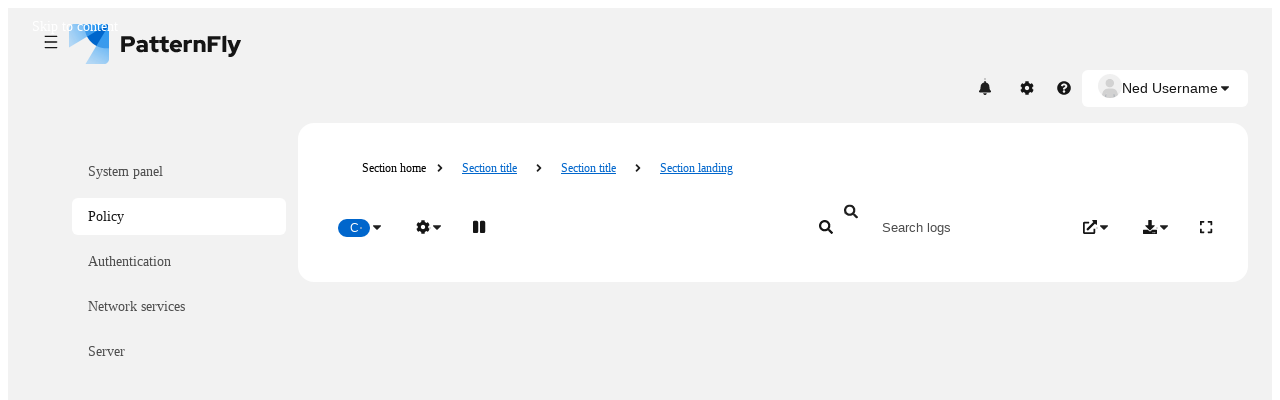

--- FILE ---
content_type: text/html
request_url: https://www.patternfly.org/components/toolbar/react-demos/console-log-viewer-toolbar-demo/
body_size: 1007
content:
<!DOCTYPE html>
<html lang="en-US">
  <head>
    <script>
      {
        try {
          let mode = localStorage.getItem('theme-preference');
          if (!mode || mode === 'system') {
            mode = window.matchMedia('(prefers-color-scheme: dark)').matches ? 'dark' : 'light';
          }
          if (mode === 'dark') {
            document.documentElement.classList.add('pf-v6-theme-dark');
          }
        } catch (e) {}
      }
    </script>
    <meta charset="utf-8">
    <meta name="viewport" content="width=device-width,initial-scale=1,shrink-to-fit=no">
    <meta name="description" content="PatternFly is Red Hat's open source design system. It consists of components, documentation, and code for building enterprise applications at scale.">
    <title>PatternFly • Console log viewer toolbar demo</title>
    <link rel="shortcut icon" href="/assets/Favicon-Light.png">
    <link rel="icon" type="image/png" sizes="16x16" href="/assets/Favicon-Light-16x16.png">
    <link rel="icon" type="image/png" sizes="32x32" href="/assets/Favicon-Light-32x32.png">
    <link rel="icon" type="image/png" sizes="48x48" href="/assets/Favicon-Light-48x48.png">
    <link rel="manifest" href="/assets/manifest.json">
    <meta name="mobile-web-app-capable" content="yes">
    <meta name="theme-color" content="#151515">
    <meta name="color-scheme" content="light dark">
    <meta name="application-name" content="PatternFly docs">
    <script defer src="/js/runtime.238ea67f.bundle.js"></script><script defer src="/js/7749.6068f395.bundle.js"></script><script defer src="/js/main.e88f3f22.bundle.js"></script><link href="/css/93213.043167a6.css" rel="stylesheet">
  </head>
  <body>
    <div id="root"></div>
    
    
    <script
      async
      crossorigin
      type="module"
      src="https://cdn.jsdelivr.net/npm/docsearch.js@2/dist/cdn/docsearch.min.js"
    ></script>
    <link
      href="https://cdn.jsdelivr.net/npm/docsearch.js@2/dist/cdn/docsearch.min.css"
      crossorigin
      rel="stylesheet"
      media="print"
      onload="this.media='all'; this.onload=null;"
    >
    
    
      <!-- Global site tag (gtag.js) - Google Analytics -->
      <script async src="https://www.googletagmanager.com/gtag/js?id=G-XRM3R81HJ6"></script>
      <script>
        if(!(parseInt(navigator.doNotTrack) === 1 || parseInt(window.doNotTrack) === 1 || parseInt(navigator.msDoNotTrack) === 1 || navigator.doNotTrack === "yes")) {
          window.dataLayer = window.dataLayer || [];
          function gtag(){dataLayer.push(arguments);}
          gtag('js', new Date());

          gtag('config', 'G-XRM3R81HJ6');
        }
      </script>
    
  </body>
</html>


--- FILE ---
content_type: text/javascript
request_url: https://www.patternfly.org/js/12926.62ab212e.bundle.js
body_size: 249
content:
"use strict";(self.webpackChunkpatternfly_org=self.webpackChunkpatternfly_org||[]).push([[12926],{12926:(e,s,t)=>{t.d(s,{Ay:()=>h,kp:()=>f,ud:()=>c});var a=t(31110);const f={name:"PlayIcon",height:512,width:448,svgPath:"M424.4 214.7L72.4 6.6C43.8-10.3 0 6.1 0 47.9V464c0 37.5 40.7 60.1 72.4 41.3l352-208c31.4-18.5 31.5-64.1 0-82.6z",yOffset:0,xOffset:0,svgClassName:void 0},c=(0,a.w)(f),h=c}}]);

--- FILE ---
content_type: text/javascript
request_url: https://www.patternfly.org/js/45068.8ce9e713.bundle.js
body_size: 360
content:
"use strict";(self.webpackChunkpatternfly_org=self.webpackChunkpatternfly_org||[]).push([[45068],{45068:(s,c,e)=>{e.d(c,{Ay:()=>f,E$:()=>h,s4:()=>a});var t=e(31110);const a={name:"PauseIcon",height:512,width:448,svgPath:"M144 479H48c-26.5 0-48-21.5-48-48V79c0-26.5 21.5-48 48-48h96c26.5 0 48 21.5 48 48v352c0 26.5-21.5 48-48 48zm304-48V79c0-26.5-21.5-48-48-48h-96c-26.5 0-48 21.5-48 48v352c0 26.5 21.5 48 48 48h96c26.5 0 48-21.5 48-48z",yOffset:0,xOffset:0,svgClassName:void 0},h=(0,t.w)(a),f=h}}]);

--- FILE ---
content_type: text/javascript
request_url: https://www.patternfly.org/js/24730.3fdaa722.bundle.js
body_size: 429
content:
"use strict";(self.webpackChunkpatternfly_org=self.webpackChunkpatternfly_org||[]).push([[24730],{24730:(t,n,o)=>{n.__esModule=!0,o(21798),n.default={badge:"pf-v6-c-badge",button:"pf-v6-c-button",buttonCount:"pf-v6-c-button__count",buttonHamburgerIcon:"pf-v6-c-button--hamburger-icon",buttonHamburgerIconArrow:"pf-v6-c-button--hamburger-icon--arrow",buttonHamburgerIconBottom:"pf-v6-c-button--hamburger-icon--bottom",buttonHamburgerIconMiddle:"pf-v6-c-button--hamburger-icon--middle",buttonHamburgerIconTop:"pf-v6-c-button--hamburger-icon--top",buttonIcon:"pf-v6-c-button__icon",buttonIconFavorite:"pf-v6-c-button__icon-favorite",buttonIconFavorited:"pf-v6-c-button__icon-favorited",buttonProgress:"pf-v6-c-button__progress",buttonText:"pf-v6-c-button__text",modifiers:{primary:"pf-m-primary",unread:"pf-m-unread",secondary:"pf-m-secondary",danger:"pf-m-danger",tertiary:"pf-m-tertiary",link:"pf-m-link",inline:"pf-m-inline",displayLg:"pf-m-display-lg",warning:"pf-m-warning",control:"pf-m-control",stateful:"pf-m-stateful",read:"pf-m-read",attention:"pf-m-attention",plain:"pf-m-plain",noPadding:"pf-m-no-padding",block:"pf-m-block",small:"pf-m-small",favorite:"pf-m-favorite",favorited:"pf-m-favorited",settings:"pf-m-settings",hamburger:"pf-m-hamburger",expand:"pf-m-expand",collapse:"pf-m-collapse",clicked:"pf-m-clicked",disabled:"pf-m-disabled",ariaDisabled:"pf-m-aria-disabled",progress:"pf-m-progress",inProgress:"pf-m-in-progress",notify:"pf-m-notify",start:"pf-m-start",end:"pf-m-end"},spinner:"pf-v6-c-spinner"}}}]);

--- FILE ---
content_type: text/javascript
request_url: https://www.patternfly.org/js/main.e88f3f22.bundle.js
body_size: 100270
content:
(self.webpackChunkpatternfly_org=self.webpackChunkpatternfly_org||[]).push([[38792],{79953:(e,t,n)=>{"use strict";var a=n(14041),i=n(25873),o=n(47869),s=(n(16331),n(91450),n(72550)),l=n(90820),r=n(99455),c=n(58403),p=n(16427),d=n(48774),m=n(54279),u=n(41036),x=n(77556),h=n(69296),g=n(99864),b=n(68838),f=n(87896),y=n(10503),w=n(6530),v=n(7648),C=n(77098),E=n(47503),S=n(85151),k=n(17599),T=n(79595),N=n(98131),P=n(68061),A=n(83948);const B=({functionDescriptions:e})=>{const t="Function name",n="Description",i="Type signature",o="Default parameter values";return a.createElement(E.X,{"aria-label":"Function documentation table",variant:"compact"},a.createElement(S.H,null,"Table showing documentation for relevant functions"),a.createElement(k.d,null,a.createElement(T.Tr,null,a.createElement(N.Th,null,t),a.createElement(N.Th,null,i),a.createElement(N.Th,null,o),a.createElement(N.Th,null,n))),a.createElement(P.N,null,e.map(e=>a.createElement(T.Tr,{key:e.functionName},a.createElement(A.Td,{dataLabel:t},e.functionName),a.createElement(A.Td,{dataLabel:i},e.type),a.createElement(A.Td,{dataLabel:o},e.params.map(e=>`${e.name}: ${e.default}; `)),a.createElement(A.Td,{dataLabel:n},e.description)))))};function D(){return D=Object.assign?Object.assign.bind():function(e){for(var t=1;t<arguments.length;t++){var n=arguments[t];for(var a in n)({}).hasOwnProperty.call(n,a)&&(e[a]=n[a])}return e},D.apply(null,arguments)}const L=({Component:e,source:t,toc:n=[],index:i=0,id:o})=>{const{propComponents:s=[],sourceLink:c,cssPrefix:p=[],optIn:d,beta:m,deprecated:u,template:x,newImplementationLink:h,functionDocumentation:g=[]}=e.getPageData(),b=p.length>0&&"CSS variables",f=s.length>0&&"Props";if(f&&!n.find(e=>e.text===f)&&(n.push({text:f}),n.push(s.map(e=>({text:e.name})))),b&&!n.find(e=>e.text===b)&&(n.push({text:b}),p.length>1&&n.push(p.map(e=>({text:`Prefixed with '${e}'`})))),n.length>1){const e=t=>{Array.isArray(t)?t.forEach(e):t.id||(t.id=(0,v.slugger)(t.text))};e(n)}["react","react-demos","html","html-demos","react-templates"].includes(t);const y=(d||m||u||"react-deprecated"===t||"html-deprecated"===t||x||"react-template"===t)&&a.createElement(l.a,null,d&&a.createElement(w.MG,{title:"Opt-in feature"},d),m&&a.createElement(w.MG,{title:"Beta feature"},"This beta component is currently under review and is still open for further evolution. It is available for use in product. Beta components are considered for promotion on a quarterly basis. Please join in and give us your feedback or submit any questions on the ",a.createElement("a",{href:"https://forum.patternfly.org/"},"PatternFly forum")," or via"," ",a.createElement("a",{href:"//slack.patternfly.org/",target:"_blank",rel:"noopener noreferrer"},"Slack"),". To learn more about the process, visit our"," ",a.createElement(w.N_,{to:"/get-started/about-patternfly#beta-components"},"about page")," or our"," ",a.createElement("a",{href:"https://github.com/patternfly/patternfly-org/tree/main/beta-component-promotion"},"Beta components")," ","page on GitHub."),(u||"react-deprecated"===t||"html-deprecated"===t)&&a.createElement(w.MG,{title:"Deprecated feature",variant:"warning"},"This component implementation has been deprecated in favor of a newer solution, and is no longer being maintained or enhanced.",h&&a.createElement(a.Fragment,null,"You can find the ",a.createElement(w.N_,{to:h},"updated implementation here"),".")," ","To learn more about deprecated components, visit"," ",a.createElement(w.N_,{to:"/get-started/about-patternfly#deprecated-components"},"about PatternFly.")),(x||"react-template"===t)&&a.createElement(w.MG,{title:"Templates",variant:"info"},`This page showcases templates for the ${o.toLowerCase()} component. A template combines a component with logic that supports a specific use case, with a streamlined API that offers additional, limited customization.`)),C=()=>a.createElement("div",{className:"landing-pages"!==t?"pf-v6-l-flex pf-v6-m-column pf-m-nowrap-on-2xl":""},n.length>1&&a.createElement(w.MB,{items:n}),a.createElement(r.B,{hasGutter:!0,className:"landing-pages"!==t&&"ws-example-page-wrapper"},y,a.createElement(e,null),g.length>0&&a.createElement(l.a,null,a.createElement(w.x5,{headingLevel:"h2",className:"pf-v6-c-content--h2",id:"functions"},"Functions"),a.createElement(B,{functionDescriptions:g})),f&&a.createElement(l.a,null,a.createElement(w.x5,{headingLevel:"h2",className:"pf-v6-c-content--h2",id:"props"},f),s.map(e=>a.createElement(w.Xy,{key:e.name,title:e.name,description:e.description,rows:e.props,allPropComponents:s}))),p.length>0&&a.createElement(l.a,null,a.createElement(w.x5,{headingLevel:"h2",className:"pf-v6-c-content--h2",id:"css-variables"},b),p.map((e,t)=>a.createElement(w.X$,{key:t,autoLinkHeader:p.length>1,prefix:e}))),c&&a.createElement(l.a,null,a.createElement("br",null),a.createElement("a",{href:c,target:"_blank",onClick:()=>(0,v.trackEvent)("view_source_click","click_event",t.toUpperCase())},"Edit this page on GitHub"))));return C.displayName=`MDXChildTemplate${e.displayName}`,a.createElement(C,{key:t,path:t,default:0===i})},W=({title:e,sources:t=[],path:n,id:i,componentsData:s})=>{const l=t.some(e=>"react-deprecated"===e.source||"html-deprecated"===e.source)&&!t.some(e=>"react"===e.source||"html"===e.source),r=t.some(e=>e.beta&&"react-next"!==e.source&&"react-templates"!==e.source),E=t.some(e=>"react-demos"===e.source||"html-demos"===e.source)&&!t.some(e=>"react"===e.source||"html"===e.source),S=t.reduce((e,t)=>{const{source:n,tabName:a}=t,i=a||(0,v.capitalize)(n.replace("html","HTML").replace(/-/g," "));return e[n]=i,e},{}),k=Object.keys(S),T=1===k.length;let N,P,A,B,W,z,I,M;const F=k.some(e=>e.includes("pages")||e.includes("training")),{pathname:U}=(0,o.zy)();let R=U.replace(/\/$/,"").split("/").pop();const H=i.split(" ").join("-").toLowerCase(),V=s?.[H]?.summary;let O;if(V){const e=(0,C.convertToReactComponent)(`<p>${V}</p>`).code;O=new Function("React","Link",e)(a,w.N_)}k.includes(R)||(R=k[0]),"undefined"!=typeof document&&(document.title=(0,v.getTitle)(e));const _=!T&&!F||P||I||W;return a.createElement(a.Fragment,null,a.createElement(c.v,null,a.createElement(p.d8,{className:(t.some(e=>{switch(e.section){case"developer-resources":return void(N=!0);case"components":return void(P=!0);case"extensions":return void(A=!0);case"charts":return void(B=!0);case"patterns":return void(W=!0);case"layouts":return void(z=!0);case"utilities":return void(I=!0);case"get-started":return void(e.source.includes("upgrade")&&(M=!0))}}),B||N||A?T?"pf-m-light-100":"pf-m-light":I||W||z||P||M?"pf-m-light":"pf-m-light-100"),variant:T?"":p.zC.light,isWidthLimited:!0},a.createElement(d.U,{isEditorial:!0},a.createElement(m.s,{alignItems:{default:"alignItemsCenter"}},a.createElement(u.Z,null,a.createElement(x.h,{headingLevel:"h1",size:"4xl",id:"ws-page-title"},e)),a.createElement(u.Z,null,a.createElement(m.s,{display:{default:"inlineFlex"}},l&&a.createElement(u.Z,{spacer:{default:"spacerSm"}},a.createElement(h.m,{content:"Deprecated components are available for use but are no longer being maintained or enhanced."},a.createElement(g.$n,{variant:"plain",hasNoPadding:!0},a.createElement(b.J,{color:"grey"},"Deprecated")))),E&&a.createElement(u.Z,{spacer:{default:"spacerSm"}},a.createElement(h.m,{content:"Demos show how multiple components can be used in a single design."},a.createElement(g.$n,{variant:"plain",hasNoPadding:!0},a.createElement(b.J,{color:"purple"},"Demo")))),r&&a.createElement(u.Z,{spacer:{default:"spacerSm"}},a.createElement(h.m,{content:"This beta component is currently under review and is still open for further evolution."},a.createElement(g.$n,{variant:"plain",hasNoPadding:!0},a.createElement(b.J,{color:"blue"},"Beta"))))))),P&&V&&a.createElement(O,null))),_&&a.createElement(p.d8,{id:"ws-sticky-nav-tabs",stickyOnBreakpoint:{default:"top"},type:"tabs"},a.createElement("div",{className:"pf-v6-c-tabs pf-m-page-insets pf-m-no-border-bottom"},a.createElement("ul",{className:"pf-v6-c-tabs__list"},k.map((e,t)=>a.createElement("li",{key:e,className:(0,y.css)("pf-v6-c-tabs__item",R===e&&"pf-m-current"),onClick:()=>(0,v.trackEvent)("tab_click","click_event",e.toUpperCase())},a.createElement(w.N_,{className:"pf-v6-c-tabs__link",to:`${n}${0===t?"":"/"+e}`},S[e])))))),a.createElement(p.d8,{id:"main-content",isFilled:!0,className:"pf-m-light-100"},T&&a.createElement(L,D({},t[0],{id:i})),!T&&a.createElement(o.Ix,{className:"pf-v6-u-h-100",primary:!1},t.map((e,t)=>(e.index=t,e)).map(L))),a.createElement(f.s,{className:"ws-back-to-top",scrollableSelector:"#ws-page-main"}),a.createElement(w.Oj,null)))};var z=n(69446);const I=({child:e,title:t,path:n})=>{const i=(0,o.zy)().pathname;if("undefined"!=typeof window&&window.gtag&&gtag("config","G-XRM3R81HJ6",{page_path:i,page_title:t||i}),!i.startsWith("/v4"))return"/404"===n&&"404"!==i.split("/").pop()&&(0,v.trackEvent)("404_redirect","redirect",i),a.createElement(a.Fragment,null,e);window.location.href=`https://v4-archive.patternfly.org${i}`},M=()=>{const e={"about-modal":{illustration:"./images/component-illustrations/about-modal.png",summary:"An <b>about modal</b> displays information about an application, like product version numbers and any appropriate legal text."},accordion:{illustration:"./images/component-illustrations/accordion.png",summary:"An <b>accordion</b> is a vertically stacked list that can be expanded and collapsed to reveal and hide nested content."},"action-list":{illustration:"./images/component-illustrations/action-list.png",summary:"An <b>action list</b> is a group of actions, controls, or buttons with built-in spacing."},alert:{illustration:"./images/component-illustrations/alert.png",summary:"An <b>alert</b> is a non-intrusive notification that shares brief, important messages with users."},"application-launcher":{illustration:"./images/component-illustrations/application-launcher.png",summary:"An <b>application launcher</b> is a menu that allows users to launch a separate web application in a new browser window."},avatar:{illustration:"./images/component-illustrations/avatar.png",summary:"An <b>avatar</b> is a visual representation of a user, which can contain an image or placeholder graphic."},"back-to-top":{illustration:"./images/component-illustrations/back-to-top.png",summary:"The <b>back to top</b> component is a shortcut that allows users to quickly navigate to the top of a page via a button."},backdrop:{illustration:"./images/component-illustrations/backdrop.png",summary:"A <b>backdrop</b> is a screen that covers the main content of a page when a modal is opened, to prevent page interaction until the modal is dismissed."},"background-image":{illustration:"./images/component-illustrations/background-image.png",summary:"A <b>background image</b> is an image that fills the background of a page."},badge:{illustration:"./images/component-illustrations/badge.png",summary:"A <b>badge</b> is an annotation that displays a numeric value."},banner:{illustration:"./images/component-illustrations/banner.png",summary:"A <b>banner</b> is a short message that is shared with users in an unobtrusive, full-width container that cannot be dismissed."},brand:{illustration:"./images/component-illustrations/brand.png",summary:"A <b>brand</b> is a visual representation of a product&mdash;typically its logo."},breadcrumb:{illustration:"./images/component-illustrations/breadcrumb.png",summary:"A <b>breadcrumb</b> is a secondary navigation method that shows where users are in an application, to help them navigate more efficiently."},button:{illustration:"./images/component-illustrations/button.png",summary:"A <b>button</b> is an object that communicates and triggers an action when it is clicked or selected."},"calendar-month":{illustration:"./images/component-illustrations/calendar-month.png",summary:"A <b>calendar month</b> component allows users to select and navigate between days, months, and years."},card:{illustration:"./images/component-illustrations/card.png",summary:"A <b>card</b> is a content container that displays entry-level information&mdash;typically within dashboards, galleries, and catalogs."},checkbox:{illustration:"./images/component-illustrations/checkbox.png",summary:"A <b>checkbox</b> is an input control that allows users to select a single item or multiple items from a list."},chip:{illustration:"./images/component-illustrations/chip.png",summary:"A <b>chip</b> is used to communicate a value or a set of attribute-value pairs within workflows that involve filtering a set of objects.<br /><br /><b>Note:</b> The chip component has been deprecated. Our new recommendation is to use <Link to='/components/label'>the label component</Link> instead."},"clipboard-copy":{illustration:"./images/component-illustrations/clipboard-copy.png",summary:"The <b>clipboard copy</b> component allows users to quickly and easily copy content to their clipboard."},"code-block":{illustration:"./images/component-illustrations/code-block.png",summary:"A <b>code block</b> contains 2 or more lines of read-only code, which can be copied to a user's clipboard."},"code-editor":{illustration:"./images/component-illustrations/code-editor.png",summary:"A <b>code editor</b> is a versatile <Link to='https://microsoft.github.io/monaco-editor/'>Monaco-based</Link> text editor that supports various programming languages."},content:{illustration:"./images/component-illustrations/context-selector.png",summary:"A <b>content</b> component contains a block of styled HTML content."},"context-selector":{illustration:"./images/component-illustrations/context-selector.png",summary:"A <b>context selector</b> is a dropdown menu placed in the global navigation, which allows you to switch a user's application context to display relevant data and resources."},"custom-menus":{illustration:"./images/component-illustrations/custom-menus.png",summary:"<b>Custom menus</b> can be created to address a variety of unique use cases, by combining <Link to='/components/menus/menu'>menus</Link> and <Link to='/components/menus/menu-toggle'>menu toggles.</Link>"},"data-list":{illustration:"./images/component-illustrations/data-list.png",summary:"A <b>data list</b> displays large data sets and interactive content in a flexible layout."},"date-picker":{illustration:"./images/component-illustrations/date-picker.png",summary:"A <b>date picker</b> allows users to either manually enter a date or select a date from a calendar."},"date-and-time-picker":{illustration:"./images/component-illustrations/date-and-time-picker.png",summary:"A <b>date and time picker</b> allows users to select both a specific date and a time, by combining <Link to='/components/date-and-time/date-picker'>date picker</Link> and <Link to='/components/date-and-time/time-picker'>time picker</Link> components."},"description-list":{illustration:"./images/component-illustrations/description-list.png",summary:"A <b>description list</b> displays terms and their corresponding descriptions."},divider:{illustration:"./images/component-illustrations/divider.png",summary:"A <b>divider</b> is a horizontal or vertical line that is placed between screen elements to create visual divisions and content groupings."},"drag-and-drop":{illustration:"./images/component-illustrations/drag-and-drop.png",summary:"The <b>drag and drop</b> component allows users to reposition, rearrange, and group items into more relevant and appropriate layouts."},drawer:{illustration:"./images/component-illustrations/drawer.png",summary:"A <b>drawer</b> is a sliding panel that enters from outside of the viewport, which can be configured to either overlay content or create a sidebar by pushing content."},dropdown:{illustration:"./images/component-illustrations/dropdown.png",summary:"A <b>dropdown</b> displays a menu of actions that trigger a process and links that navigate to a new location."},"dual-list-selector":{illustration:"./images/component-illustrations/dual-list-selector.png",summary:"A <b>dual list selector</b> displays 2 interactive lists: a list of selected items and a list of available, selectable items. Users can move items between the lists."},"empty-state":{illustration:"./images/component-illustrations/empty-state.png",summary:"An <b>empty state</b> is a screen that is not yet populated with data or information&mdash;typically containing a short message and next steps for users."},"expandable-section":{illustration:"./images/component-illustrations/expandable-section.png",summary:"An <b>expandable section</b> is a content section with a text toggle that reveals content that is hidden by default."},"multiple-file-upload":{illustration:"./images/component-illustrations/file-upload-multiple.png",summary:"A <b>multiple file upload</b> component allows users to select and upload multiple files to a specific location."},"simple-file-upload":{illustration:"./images/component-illustrations/file-upload.png",summary:"A <b>simple file upload</b> component allows users to select and upload a single file to a specific location."},"form-control":{illustration:"./images/component-illustrations/form-control.png",summary:"A <b>form control</b> is a form element that guides users and accepts user input, such as text areas and selection menus."},form:{illustration:"./images/component-illustrations/form.png",summary:"A <b>form</b> is a group of related elements that allow users to provide data and configure options in a variety of contexts, such as within modals, wizards, and pages."},"form-select":{illustration:"./images/component-illustrations/form-select.png",summary:"A <b>form select</b> is a form element that embeds browser-native menus."},"helper-text":{illustration:"./images/component-illustrations/helper-text.png",summary:"<b>Helper text</b> is a text-based support method that adds additional context to field inputs."},hint:{illustration:"./images/component-illustrations/hint.png",summary:"A <b>hint</b> is an in-app message that shares reminders, explanations, or calls to action within a page."},icon:{illustration:"./images/component-illustrations/icon.png",summary:"An <b>icon</b> component is a container that supports <Link to='/design-foundations/icons#all-icons'>icons</Link> of varying dimensions and styles, as well as <Link to='/components/spinner'>spinners.</Link>"},"inline-edit":{illustration:"./images/component-illustrations/inline-edit.png",summary:"An <b>inline edit</b> component allows users to switch between read-only and edits views of description lists, page text elements, or tables&mdash;within the context of their current view."},"input-group":{illustration:"./images/component-illustrations/input-group.png",summary:"An <b>input group</b> combines multiple related controls or inputs to appear as a single control."},"jump-links":{illustration:"./images/component-illustrations/jump-links.png",summary:"When clicked, <b>jump links</b> allow users to navigate to sections within a page without scrolling."},label:{illustration:"./images/component-illustrations/label.png",summary:"A <b>label</b> is a descriptive annotation that adds context to an element for clarity and convenience."},list:{illustration:"./images/component-illustrations/list.png",summary:"A <b>list</b> component embeds a formatted list&mdash;bulleted or numbered&mdash;into page content."},"login-page":{illustration:"./images/component-illustrations/login-page.png",summary:"A <b>login page</b> allows a user to access an application by entering a username and password, or by authenticating using a social media login."},masthead:{illustration:"./images/component-illustrations/masthead.png",summary:"A <b>masthead</b> contains and organizes global properties like a logo, navigation, and settings for easy and consistent access across all pages of an application."},"menu-toggle":{illustration:"./images/component-illustrations/menu-toggle.png",summary:"A <b>menu toggle</b> is a selectable control that opens and closes a menu."},menu:{illustration:"./images/component-illustrations/menu.png",summary:"A <b>menu</b> is a list of options or actions that users can choose from."},modal:{illustration:"./images/component-illustrations/modal.png",summary:"A <b>modal</b> is a window that overlays a page to display important information, without requiring users to navigate to a new page."},navigation:{illustration:"./images/component-illustrations/navigation.png",summary:"A <b>navigation</b> component organizes and communicates an application's structure and content in a central location, making it easy to find information and accomplish tasks."},"notification-badge":{illustration:"./images/component-illustrations/notification-badge.png",summary:"A <b>notification badge</b> is a visual indicator that alerts users about incoming notifications."},"notification-drawer":{illustration:"./images/component-illustrations/notification-drawer.png",summary:"A <b>notification drawer</b> contains an application's notifications, which users can view and manage without having to navigate to a new screen."},"number-input":{illustration:"./images/component-illustrations/number-input.png",summary:"A <b>number input</b> combines a text input field with buttons to provide users with a quick and effective way to enter and modify a numeric value."},"options-menu":{illustration:"./images/component-illustrations/options-menu.png",summary:"An <b>options menu</b> contains a set of optional settings."},"overflow-menu":{illustration:"./images/component-illustrations/overflow-menu.png",summary:"An <b>overflow menu</b> groups a set of actions into a responsive horizontal list to help declutter the UI."},page:{illustration:"./images/component-illustrations/page.png",summary:"A <b>page</b> component defines the basic layout of a page, with either vertical or horizontal navigation."},pagination:{illustration:"./images/component-illustrations/pagination.png",summary:"A <b>pagination</b> component allows users to navigate through large content views that have been split across multiple pages."},panel:{illustration:"./images/component-illustrations/panel.png",summary:"A <b>panel</b> is a customizable container that can contain other components in flexible content layouts."},"password-generator":{illustration:"./images/component-illustrations/password-generator.png",summary:"This demo demonstrates how to create an input field that generates unique passwords."},"password-strength":{illustration:"./images/component-illustrations/password-strength.png",summary:"This demo demonstrates how to validate and display feedback about password strength."},popover:{illustration:"./images/component-illustrations/popover.png",summary:"A <b>popover</b> is a small overlay window that provides additional information about an on-screen element."},"progress-stepper":{illustration:"./images/component-illustrations/progress-stepper.png",summary:"A <b>progress stepper</b> displays a timeline of tasks in a workflow and tracks a user's progress through the workflow."},progress:{illustration:"./images/component-illustrations/progress.png",summary:"A <b>progress</b> component is a horizontal bar that indicates the completion status of an ongoing process or task."},radio:{illustration:"./images/component-illustrations/radio.png",summary:"A <b>radio</b> is a button that's used to present users with mutually exclusive choices."},"search-input":{illustration:"./images/component-illustrations/search-input.png",summary:"A <b>search input</b> is a type of input field that can be used to search, find, or filter."},select:{illustration:"./images/component-illustrations/select.png",summary:"A <b>select</b> component is a menu that enables users to select 1 or more items from a list."},sidebar:{illustration:"./images/component-illustrations/sidebar.png",summary:"A <b>sidebar</b> is a panel that splits content into a secondary area within a page."},"simple-list":{illustration:"./images/component-illustrations/simple-list.png",summary:"A <b>simple list</b> displays selectable items within a page."},skeleton:{illustration:"./images/component-illustrations/skeleton.png",summary:"A <b>skeleton</b> is a type of loading state that allows you to expose content incrementally."},"skip-to-content":{illustration:"./images/component-illustrations/skip-to-content.png",summary:"A <b>skip to content</b> component allows users to bypass navigation when using a screen reader or keyboard"},slider:{illustration:"./images/component-illustrations/slider.png",summary:"A <b>slider</b> is an interactive element that allows users to quickly set and adjust a numeric value from a defined range of values."},spinner:{illustration:"./images/component-illustrations/spinner.png",summary:"A <b>spinner</b> is an animated visual that indicates when a quick action is in progress."},switch:{illustration:"./images/component-illustrations/switch.png",summary:"A <b>switch</b> is a control that toggles the state of a setting between on and off."},"tab-content":{illustration:"./images/component-illustrations/tab-content.png",summary:"A <b>tab content</b> component is used to contain content within a tab."},table:{illustration:"./images/component-illustrations/table.png",summary:"A <b>table</b> displays large data sets in a simple grid with column headers."},tabs:{illustration:"./images/component-illustrations/tabs.png",summary:"<b>Tabs</b> group similar content within sub-views of a page."},"text-area":{illustration:"./images/component-illustrations/text-area.png",summary:"A <b>text area</b> allows users to enter a longer paragraph of text."},"text-input-group":{illustration:"./images/component-illustrations/text-input-group.png",summary:"A <b>text input group</b> is a more custom, flexible, and composable version of a <Link to='/components/forms/text-input'>text input</Link> that includes elements like icons and buttons."},"text-input":{illustration:"./images/component-illustrations/text-input.png",summary:"A <b>text input</b> components allows users to input short text."},tile:{illustration:"./images/component-illustrations/tile.png",summary:"A <b>tile</b> is a container that allows users to select a static option."},"time-picker":{illustration:"./images/component-illustrations/time-picker.png",summary:"A <b>time picker</b> component allows users to select a time from a list of options."},timestamp:{illustration:"./images/component-illustrations/timestamp.png",summary:"A <b>timestamp</b> is a consistently formatted visual that displays date and time values."},title:{illustration:"./images/component-illustrations/title.png",summary:"A <b>title</b> component applies top and bottom margins, font-weight, font-size, and line-height to page and section headings."},"toggle-group":{illustration:"./images/component-illustrations/toggle-group.png",summary:"A <b>toggle group</b> is a set of controls that can be used to quickly switch between actions or states."},toolbar:{illustration:"./images/component-illustrations/toolbar.png",summary:"A <b>toolbar</b> is a responsive container that displays controls that allow users to manage and manipulate a data set."},tooltip:{illustration:"./images/component-illustrations/tooltip.png",summary:"A <b>tooltip</b> is a small, temporary, overlay window that provides additional information about an on-screen element."},"tree-view":{illustration:"./images/component-illustrations/tree-view.png",summary:"A <b>tree view</b> is a structure that displays data in a hierarchical view."},truncate:{illustration:"./images/component-illustrations/truncate.png",summary:"A <b>truncate</b> component can be used to shorten character strings&mdash;typically when the string overflows its container."},wizard:{illustration:"./images/component-illustrations/wizard.png",summary:"A <b>wizard</b> is a guided workflow that helps users complete complex tasks, create objects, or follow a series of steps."}};return a.createElement(s.Zs,{groupedRoutes:z.groupedRoutes,navOpen:!0},a.createElement(o.Ix,{id:"ws-page-content-router",component:"main"},Object.entries(z.routes).map(([t,{Component:n,title:i,sources:o,id:s}])=>n?a.createElement(I,{key:t,path:t,default:"/404"===t,child:a.createElement(n,null),title:i}):a.createElement(I,{key:t,path:t+"/*",child:a.createElement(W,{path:t,title:i,sources:o,id:s,componentsData:e}),title:i}))))},F=({Component:e,title:t})=>{const[n,i]=a.useState(!1);a.useEffect(()=>{e.preload().then(()=>i(!0))},[]);const{examples:o={}}=e.getPageData(),s=o[t];return n?a.createElement(s,{isFullscreen:!1,isFullscreenPreview:!0}):a.createElement(e,null)},U=()=>a.createElement(o.Ix,{id:"ws-router"},a.createElement(M,{path:"/*"}),Object.entries(z.fullscreenRoutes).map(([e,{title:t,Component:n}])=>a.createElement(F,{key:e,path:e,Component:n,title:t})));{function R(){const e=document.getElementById("root");(0,i.c)(e,a.createElement(U,null))}const H=(0,z.getAsyncComponent)(null);H?H.preload().then(R):R()}},6530:(e,t,n)=>{"use strict";n.d(t,{x5:()=>d,X$:()=>N,Ru:()=>Pe,Oj:()=>ht,wi:()=>Fe,QO:()=>Oe,MG:()=>mt,N_:()=>qe.N,Xy:()=>Je,f8:()=>it,MB:()=>pt,jQ:()=>ke,b$:()=>st});var a=n(14041),i=n(54279),o=n(41036),s=n(48774),l=n(69296),r=n(60728),c=n(23703),p=n(10503);const d=({id:e,headingLevel:t,children:n,metaText:d,className:m})=>{const u=e||(0,c.slugger)(n),[x,h]=(0,a.useState)(!1);return a.createElement(i.s,{alignItems:{default:"alignItemsCenter"},spaceItems:{default:"spaceItemsSm"}},a.createElement(o.Z,null,a.createElement(s.U,{id:u,component:t,className:(0,p.css)("ws-heading",m),tabIndex:-1,isEditorial:!0},a.createElement(l.m,{content:x?"Link copied":"Copy link to clipboard",exitDelay:x?1600:300,onTooltipHidden:()=>h(!1)},a.createElement("button",{onClick:e=>{e.preventDefault();const t=`${window.location.origin}${window.location.pathname}#${u}`;navigator.clipboard.writeText(t).then(()=>{h(!0)})},className:"ws-heading-anchor",tabIndex:"-1","aria-hidden":!0,"aria-label":`Copy link to ${n}`},a.createElement(r.Ay,{className:"ws-heading-anchor-icon"}))),n)),d&&a.createElement(o.Z,null,d))};var m=n(23972),u=n(80855),x=n(76852),h=n(47503),g=n(17599),b=n(79595),f=n(98131),y=n(68061),w=n(83948),v=n(62500),C=n(2826),E=n(42865);class S extends a.Component{constructor(e){super(e),this.state={filterValue:""}}onFilterChange=e=>{this.setState({filterValue:e.target.value},()=>this.props.getDebouncedFilteredRows(this.state.filterValue))};render(){return a.createElement(E.D,{"aria-label":"Filter CSS Variables",placeholder:"Filter CSS Variables",value:this.state.filterValue,onChange:this.onFilterChange})}}const k=/^(#|rgb)/,T=(e,t)=>a.createElement(m.B8,{isPlain:!0},a.createElement(u.c,null,e),t.map(e=>a.createElement(u.c,{key:e,icon:a.createElement(C.Ay,{className:"rotate-90-deg"})},e)));class N extends a.Component{constructor(e){super(e);const t=e.prefix.replace("pf-v6-","").replace(/-+/g,"_"),n=Object.entries(v).filter(([e,n])=>t===e).sort(([e],[t])=>e.localeCompare(t)).map(([t,n])=>e.selector?{[e.selector]:n[e.selector]}:n);this.flatList=(e=>{let t=[];return e.forEach(e=>{Object.entries(e).forEach(([e,n])=>{void 0!==n&&Object.entries(n).forEach(([n,a])=>{t.push({selector:e,property:a.name,token:n,value:a.value,values:a.values})})})}),t})(n),this.state={searchRE:"",rows:this.getFilteredRows(),allRowsExpanded:!0}}getFilteredRows=e=>{let t=[],n=-1;return this.flatList.forEach(i=>{const{selector:o,property:s,token:l,value:r,values:c}=i;if(!e||e.test(o)||e.test(s)||e.test(r)||c&&e.test(JSON.stringify(c))){const e=`${o}_${s}`,i=k.test(r),l=[...this.props.hideSelectorColumn?[]:[o],s,a.createElement("div",{key:e},a.createElement("div",{key:`${e}_1`,className:"pf-v6-l-flex pf-m-space-items-sm"},i&&a.createElement("div",{key:`${e}_2`,className:"pf-v6-l-flex pf-m-column pf-m-align-self-center"},a.createElement("span",{className:"circle",style:{backgroundColor:`${r}`}})),a.createElement("div",{key:`${e}_3`,className:"pf-v6-l-flex pf-m-column pf-m-align-self-center ws-td-text"},i&&"(In light theme)"," ",r)))];t.push({isOpen:!c&&void 0,cells:l,details:c?{parent:n,fullWidth:!0,data:T(s,c)}:void 0}),n+=1,c&&(n+=1)}}),t};onCollapse=(e,t,n)=>{const{rows:a}=this.state,i=void 0===t;let o=Array.from(a);i?o=o.map(e=>void 0===e.isOpen?e:{...e,isOpen:n}):o[t]={...o[t],isOpen:n},this.setState(e=>({rows:o,...i&&{allRowsExpanded:!e.allRowsExpanded}}))};getDebouncedFilteredRows=(0,x.sg)(e=>{const t=new RegExp(e,"i");this.setState({searchRE:t,rows:this.getFilteredRows(t)})},500);render(){return a.createElement(a.Fragment,null,this.props.autoLinkHeader&&a.createElement(d,{headingLevel:"h3",className:"pf-v6-u-mt-lg pf-v6-u-mb-md"},`Prefixed with '${this.props.prefix}'`),a.createElement(S,{getDebouncedFilteredRows:this.getDebouncedFilteredRows}),a.createElement(h.X,{variant:"compact","aria-label":`CSS Variables prefixed with ${this.props.prefix}`},a.createElement(g.d,null,a.createElement(b.Tr,null,!this.props.hideSelectorColumn&&a.createElement(a.Fragment,null,a.createElement(f.Th,{screenReaderText:"Expand or collapse column"}),a.createElement(f.Th,null,"Selector")),a.createElement(f.Th,null,"Variable"),a.createElement(f.Th,null,"Value"))),this.props.hideSelectorColumn?a.createElement(y.N,null,this.state.rows.map((e,t)=>a.createElement(b.Tr,{key:t},a.createElement(w.Td,{dataLabel:"Variable"},e.cells[0]),a.createElement(w.Td,{dataLabel:"Value"},e.cells[1])))):this.state.rows.map((e,t)=>a.createElement(y.N,{key:t,isExpanded:e.isOpen},a.createElement(b.Tr,null,a.createElement(w.Td,{expand:e.details?{rowIndex:t,isExpanded:e.isOpen,onToggle:this.onCollapse,expandId:`css-vars-expandable-toggle-${this.props.prefix}`}:void 0}),a.createElement(w.Td,{dataLabel:"Selector"},e.cells[0]),a.createElement(w.Td,{dataLabel:"Variable"},e.cells[1]),a.createElement(w.Td,{dataLabel:"Value"},e.cells[2])),e.details?a.createElement(b.Tr,{isExpanded:e.isOpen},e.details.fullWidth?null:a.createElement(w.Td,null),a.createElement(w.Td,{dataLabel:"Selector",colSpan:5},e.details.data)):null))))}}var P=n(47869),A=n(90554),B=n(86495),D=n(94569),L=n(99864),W=n(68838),z=n(99455),I=n(90820),M=n(3276),F=n(66852),U=n(35542),R=n(42597),H=n(85906),V=n(64274),O=n(74040),_=n(54835),G=n(95781),$=n(77098),j=n(45870),J=n(24450),q=n(85535),Z=n(29871),X=n(17972),Q=n(92372),K=n(7648);function Y(){return Y=Object.assign?Object.assign.bind():function(e){for(var t=1;t<arguments.length;t++){var n=arguments[t];for(var a in n)({}).hasOwnProperty.call(n,a)&&(e[a]=n[a])}return e},Y.apply(null,arguments)}function ee(e){return"js"===e?_.T.javascript:"ts"===e?_.T.typescript:e}const te=({fullscreenLink:e,codeBoxParams:t,lang:n,isFullscreen:i,originalCode:o,code:s,setCode:r,exampleTitle:c})=>{const[p,d]=a.useState(!1),[m,u]=a.useState(!1),x=`Toggle ${n.toUpperCase()} code`,h=`Copy ${c} example code to clipboard`,g=`Toggle ${n.toUpperCase()} code in ${c} example`,b=`Open ${c} example in CodeSandbox`,f=`Open ${c} example in new window`,y=`Convert ${c} example from Typescript to JavaScript`,w=`Undo all changes to ${c}`,v={className:"ws-code-editor-control"},C={exitDelay:300,maxWidth:"var(--ws-code-editor--tooltip--MaxWidth)"},E=a.createElement(a.Fragment,null,a.createElement(G.u,Y({icon:a.createElement(a.Fragment,null,a.createElement(Z.Ay,null)," "+n.toUpperCase()),onClick:()=>{d(!p),(0,K.trackEvent)("code_editor_control_click","click_event","TOGGLE_CODE",p?0:1)},tooltipProps:{content:x,...C},"aria-label":g,"aria-expanded":p},v)),a.createElement(l.m,{content:a.createElement("div",null,m?"Code copied":"Copy code to clipboard"),maxWidth:v.maxWidth,exitDelay:m?"300":1600,onTooltipHidden:()=>u(!1)},a.createElement(L.$n,{onClick:()=>{(0,K.copy)(s),u(!0),(0,K.trackEvent)("code_editor_control_click","click_event","COPY_CODE")},variant:"plain","aria-label":h,className:v.className},a.createElement(q.Ay,null))),t&&a.createElement(O.l,{"aria-label":`${b} form`,action:"https://codesandbox.io/api/v1/sandboxes/define",method:"POST",target:"_blank",style:{display:"inline-block"}},a.createElement(l.m,{content:"Open example in CodeSandbox",maxWidth:v.maxWidth},a.createElement(L.$n,{"aria-label":b,variant:"plain",type:"submit",onClick:()=>{(0,K.trackEvent)("code_editor_control_click","click_event","CODESANDBOX_LINK")},className:v.className},a.createElement(J.Ay,null))),a.createElement("input",{type:"hidden",name:"parameters",value:t})),e&&a.createElement(G.u,Y({component:"a",icon:a.createElement(j.Ay,null),href:e,target:"_blank",rel:"noopener noreferrer","aria-label":f,tooltipProps:{content:"Open example in new window",...C},onClick:()=>{(0,K.trackEvent)("code_editor_control_click","click_event","FULLSCREEN_LINK")}},v)),p&&"ts"===n&&a.createElement(G.u,Y({icon:a.createElement(a.Fragment,null,"TS ",a.createElement(X.Ay,null)," JS"),"aria-label":y,tooltipProps:{content:"Convert example from Typescript to JavaScript",...C},onClick:()=>{r((0,$.convertToJSX)(s).code),(0,K.trackEvent)("code_editor_control_click","click_event","TS_TO_JS")}},v)),s!==o&&a.createElement(G.u,Y({icon:a.createElement(Q.Ay,null),"aria-label":w,tooltipProps:{content:"Undo all changes",...C},onClick:()=>{r(o),(0,K.trackEvent)("code_editor_control_click","click_event","RESET_CODE")}},v)));return a.createElement(_.B,{customControls:E,showEditor:p,language:ee(n),height:"400px",code:s,onChange:e=>r(e),onEditorDidMount:(e,t)=>{t.languages.typescript.typescriptDefaults.setCompilerOptions({jsx:!0,...t.languages.typescript.typescriptDefaults.getCompilerOptions()}),t.languages.typescript.typescriptDefaults.setDiagnosticsOptions({noSemanticValidation:!0,noSyntaxValidation:!0,noSuggestionDiagnostics:!0,onlyVisible:!0})},isReadOnly:i,className:(p?"ws-example-code-expanded ":"")+"ws-code-editor",isHeaderPlain:!0})};var ne=n(45480),ae=n.n(ne),ie=n(72550),oe=n(12861),se=n(4487),le=n(70976),re=n(8814),ce=n(56775),pe=n(46805),de=n(45736),me=n(12401),ue=n(62262),xe=n(55906),he=n(16812),ge=n(39518),be=n(139),fe=n(21785),ye=n(53509);const we=a.createElement("svg",{xmlns:"http://www.w3.org/2000/svg",viewBox:"0 0 32 32",className:"pf-v6-svg",fill:"var(--pf-t--global--icon--color--regular)"},a.createElement("path",{d:"M16 25c-4.963 0-9-4.038-9-9s4.037-9 9-9 9 4.038 9 9-4.037 9-9 9Zm0-16c-3.86 0-7 3.14-7 7s3.14 7 7 7 7-3.14 7-7-3.14-7-7-7Zm0-4a1 1 0 0 1-1-1V1a1 1 0 1 1 2 0v3a1 1 0 0 1-1 1Zm0 27a1 1 0 0 1-1-1v-3a1 1 0 1 1 2 0v3a1 1 0 0 1-1 1ZM4 17H1a1 1 0 1 1 0-2h3a1 1 0 1 1 0 2Zm27 0h-3a1 1 0 1 1 0-2h3a1 1 0 1 1 0 2ZM5.394 27.606a1 1 0 0 1-.707-1.707l2.12-2.12a1 1 0 1 1 1.415 1.413L6.1 27.313a.997.997 0 0 1-.707.293ZM24.485 8.515a1 1 0 0 1-.707-1.707L25.9 4.686a1 1 0 1 1 1.415 1.415l-2.122 2.12a.997.997 0 0 1-.707.294Zm-16.97 0a.997.997 0 0 1-.707-.293L4.686 6.1a1 1 0 1 1 1.415-1.415l2.12 2.122a1 1 0 0 1-.706 1.707Zm19.091 19.091a.997.997 0 0 1-.707-.293l-2.12-2.12a1 1 0 1 1 1.413-1.415l2.122 2.121a1 1 0 0 1-.707 1.707Z"})),ve=a.createElement("svg",{xmlns:"http://www.w3.org/2000/svg",viewBox:"0 0 32 32",className:"pf-v6-svg",fill:"var(--pf-t--global--icon--color--regular)"},a.createElement("path",{d:"M16.457 30C8.485 30 2 23.515 2 15.543c0-5.93 3.715-11.345 9.243-13.476a.999.999 0 0 1 1.289 1.3 12.185 12.185 0 0 0-.843 4.487c0 6.869 5.588 12.457 12.457 12.457 1.56 0 3.07-.284 4.487-.844a.998.998 0 0 1 1.3 1.29C27.802 26.285 22.387 30 16.456 30ZM9.992 4.904C6.338 7.134 4 11.177 4 15.544 4 22.412 9.588 28 16.457 28c4.367 0 8.41-2.338 10.639-5.992a14.39 14.39 0 0 1-2.95.302c-7.971 0-14.457-6.485-14.457-14.456 0-1.003.102-1.989.303-2.95Z"})),Ce=a.createElement("svg",{xmlns:"http://www.w3.org/2000/svg",viewBox:"0 0 32 32",className:"pf-v6-svg",fill:"var(--pf-t--global--icon--color--regular)"},a.createElement("path",{d:"M23.94 16a1 1 0 0 1-.992-.876 6.957 6.957 0 0 0-6.069-6.062 1 1 0 1 1 .242-1.985 8.953 8.953 0 0 1 7.812 7.8A.999.999 0 0 1 23.94 16ZM16 5a1 1 0 0 1-1-1V1a1 1 0 1 1 2 0v3a1 1 0 0 1-1 1Zm0 27a1 1 0 0 1-1-1v-3a1 1 0 1 1 2 0v3a1 1 0 0 1-1 1ZM4 17H1a1 1 0 1 1 0-2h3a1 1 0 1 1 0 2Zm27 0h-3a1 1 0 1 1 0-2h3a1 1 0 1 1 0 2ZM5.394 27.606a1 1 0 0 1-.707-1.707l2.12-2.12a1 1 0 1 1 1.415 1.413L6.1 27.313a.997.997 0 0 1-.707.293ZM24.485 8.515a1 1 0 0 1-.707-1.707L25.9 4.686a1 1 0 1 1 1.415 1.415l-2.122 2.12a.997.997 0 0 1-.707.294Zm-16.97 0a.997.997 0 0 1-.707-.293L4.686 6.1a1 1 0 1 1 1.415-1.415l2.12 2.122a1 1 0 0 1-.706 1.707Zm19.091 19.091a.997.997 0 0 1-.707-.293l-2.12-2.12a1 1 0 1 1 1.413-1.415l2.122 2.121a1 1 0 0 1-.707 1.707ZM16 24.875c-4.894 0-8.875-3.981-8.875-8.875a8.879 8.879 0 0 1 5.227-8.088.876.876 0 0 1 1.153 1.163 6.945 6.945 0 0 0-.63 2.925A7.133 7.133 0 0 0 20 19.125a6.948 6.948 0 0 0 2.925-.63.876.876 0 0 1 1.163 1.154A8.88 8.88 0 0 1 16 24.875Zm-4.785-14.153A7.135 7.135 0 0 0 8.875 16 7.133 7.133 0 0 0 16 23.125a7.13 7.13 0 0 0 5.278-2.34c-.419.06-.845.09-1.278.09-4.894 0-8.875-3.981-8.875-8.875 0-.433.03-.86.09-1.278Z"})),Ee=()=>a.createElement("div",{className:"pf-v6-c-menu__group-title",id:"theme-selector-color-scheme-title"},"Color scheme"),Se=()=>{const[e,t]=(0,a.useState)(!1);return a.createElement("div",{className:"pf-v6-c-menu__group-title"},"High contrast"," ",a.createElement(oe.A,{onClick:e=>e.stopPropagation(),headerContent:"Under development",headerComponent:"h1",bodyContent:"We are still working to add high contrast support across all PatternFly components and extensions. This beta allows you to preview our progress.",footerContent:a.createElement(L.$n,{icon:a.createElement(j._,null),component:"a",isInline:!0,variant:"link",href:"/design-foundations/theming",target:"_blank"},"Learn more"),"aria-label":"More info about high contrast",appendTo:()=>document.body},a.createElement(L.$n,{variant:"plain",hasNoPadding:!0,icon:a.createElement(fe.NT,null),"aria-label":"High contrast help"}))," "," ",a.createElement(W.J,{color:"blue",isCompact:!0},"Beta"))},ke=({id:e})=>{const{mode:t,setMode:n,modes:i}=(0,ye.D)(ye.q.COLOR),{mode:o,setMode:s,modes:l}=(0,ye.D)(ye.q.HIGH_CONTRAST),[r,c]=(0,a.useState)(!1),p=e=>{s(e.currentTarget.id)},d=e=>{switch(e){case i.LIGHT:return"Light";case i.DARK:return"Dark";default:return"System"}},m=e=>{switch(e){case i.LIGHT:return we;case i.DARK:return ve;case i.SYSTEM:return Ce;default:return a.createElement(se.y,{size:"sm"})}};return a.createElement(le.l,{id:e,isOpen:r,selected:t,onSelect:(e,t)=>{n(t),c(!1)},onOpenChange:e=>c(e),toggle:e=>a.createElement(re.S3,{ref:e,onClick:()=>c(!r),isExpanded:r,icon:a.createElement(ce.I,{size:"lg"},m(t)),"aria-label":`Theme selection, current: ${d(t)}`}),shouldFocusToggleOnSelect:!0,onOpenChangeKeys:["Escape"],popperProps:{position:"right",enableFlip:!0,preventOverflow:!0}},a.createElement(pe.s,{label:Ee},a.createElement(de.B,{"aria-labelledby":"theme-selector-color-scheme-title"},a.createElement(me.O,{value:i.SYSTEM,icon:Ce,description:"Follow system preference"},"System"),a.createElement(me.O,{value:i.LIGHT,icon:we,description:"Always use light mode"},"Light"),a.createElement(me.O,{value:i.DARK,icon:ve,description:"Always use dark mode"},"Dark"))),a.createElement(a.Fragment,null,a.createElement(ue.c,null),a.createElement(pe.s,{label:Se},a.createElement(xe.K,null,a.createElement(he.a,null,a.createElement(ge.O,{"aria-label":"High contrast theme switcher"},a.createElement(be.d,{text:"System",buttonId:l.SYSTEM,isSelected:o===l.SYSTEM,onChange:p}),a.createElement(be.d,{text:"On",buttonId:l.ON,isSelected:o===l.ON,onChange:p}),a.createElement(be.d,{text:"Off",buttonId:l.OFF,isSelected:o===l.OFF,onChange:p})))))))},Te=e=>a.createElement("pre",null,e.toString());class Ne extends a.Component{constructor(e){super(e),this.state={error:null,errorInfo:null}}componentDidCatch(e,t){t._suppressLogging=!0,this.setState({error:e,errorInfo:t})}componentDidUpdate(e){e.children!==this.props.children&&this.setState({error:null,errorInfo:null})}render(){return this.state.errorInfo?Te(this.state.error):this.props.children}}const Pe=({code:e,lang:t="",source:n,noLive:o=!K.liveCodeTypes.includes(t),title:s="Untitled",isFullscreen:r,isFullscreenPreview:c,thumbnail:m=ae(),isDemo:u,isBeta:h,isDeprecated:g,id:b,section:f,liveContext:y,children:w,hasThemeSwitcher:v=!0,hasRTLSwitcher:C=!1,relativeImports:E,relPath:S="",sourceLink:k=""})=>{c&&(r=!1);const T=()=>document.body.classList.add("page-loaded");if((0,a.useEffect)(()=>{if(c)return"complete"===document.readyState?T():window.addEventListener("load",T),()=>window.removeEventListener("load",T)},[]),!t)return a.createElement("code",{className:"ws-code"},e);if(o)return a.createElement(A.N,null,a.createElement(B.s,null,e));const[N,O]=a.useState(e),_=(0,P.zy)(),G=(0,a.useContext)(ie.qs),j={...y,...M,...R,..."react-next"===n?F:{},..."react-deprecated"===n?{...U,...H}:{}};let J=null;if("html"===t)J=a.createElement("div",{className:(0,p.css)("ws-preview-html",c&&"pf-v6-u-h-100"),dangerouslySetInnerHTML:{__html:N}});else try{const{code:e,hasTS:n}=(0,$.convertToReactComponent)(N);t=n?"ts":"js";const i=Object.keys(j),o=Object.values(j),s=new Function("React",...i,e)(a,...o);J=a.createElement(Ne,null,a.createElement(s,null))}catch(e){J=Te(e)}const q=(0,K.getExampleId)(n,f[0],b,s),Z=(0,K.getExampleClassName)(n,f[0],b);if(c)return a.createElement("div",{id:q,className:(0,p.css)(Z,"pf-v6-u-h-100")},J,(v||C)&&a.createElement(i.s,{direction:{default:"column"},gap:{default:"gapMd"},className:"ws-full-page-utils pf-v6-m-dir-ltr"},v&&a.createElement(ke,{id:"ws-example-theme-select"}),C&&a.createElement(D.d,{id:"ws-example-rtl-switch",label:"RTL",defaultChecked:!1,onChange:()=>{const e=document.querySelector("html"),t=e.dir;e.dir="rtl"!==t?"rtl":"ltr"}})));const X=(0,V.b)("html"===t?(0,K.getStaticParams)(s,N):(0,K.getReactParams)(s,N,j,t,E,S,k)),Q=(()=>{const e=_.pathname.replace(/\/$/,""),t=`/${n}`;return e.includes(t)?`${e}/${(0,K.slugger)(s)}`:`${e}${t}/${(0,K.slugger)(s)}`})(),Y=h||u||g||!1,ee=a.createElement(a.Fragment,null,h&&a.createElement(l.m,{content:"This beta component is currently under review and is still open for further evolution."},a.createElement(L.$n,{variant:"plain",hasNoPadding:!0},a.createElement(W.J,{isCompact:!0,color:"blue"},"Beta"))),u&&a.createElement(l.m,{content:"Demos show how multiple components can be used in a single design."},a.createElement(L.$n,{variant:"plain",hasNoPadding:!0},a.createElement(W.J,{isCompact:!0,color:"purple"},"Demo"))),g&&a.createElement(l.m,{content:"Deprecated components are available for use but are no longer being maintained or enhanced."},a.createElement(L.$n,{variant:"plain",hasNoPadding:!0},a.createElement(W.J,{isCompact:!0,color:"grey"},"Deprecated")))),ne=Y&&ee;return a.createElement(z.B,{hasGutter:!0},a.createElement(I.a,null,a.createElement(d,{metaText:ne,headingLevel:"h3"},s),w),a.createElement(I.a,null,r?a.createElement("div",null,a.createElement("a",{className:"ws-preview__thumbnail-link",href:Q,target:"_blank","aria-label":`Open fullscreen ${s} example`},a.createElement("img",{src:m.src,width:m.width,height:m.height,alt:`${s} screenshot`}))):a.createElement("div",{id:q,className:(0,p.css)(Z,G&&"pf-v6-m-dir-rtl")},J)),a.createElement(I.a,null,a.createElement(te,{lang:t,isFullscreen:r,fullscreenLink:Q,originalCode:e,code:N,setCode:(0,x.sg)(O,300),codeBoxParams:X,exampleTitle:s})))};var Ae=n(16427),Be=n(14893),De=n(71970),Le=n(33113),We=n(30983),ze=n.n(We),Ie=n(11715),Me=n.n(Ie);const Fe=({isDarkTheme:e})=>a.createElement(a.Fragment,null,a.createElement(Ae.d8,{key:"footer-1",className:"ws-org-pfsite-l-footer",component:"footer"},a.createElement(Be.x,null,a.createElement(De.E,{sm:12,md:6,mdOffset:1,className:"pf-v6-u-mb-lg pf-v6-u-mb-0-on-sm"},a.createElement(Be.x,{className:"pf-v6-u-py-xl"},a.createElement(De.E,{sm:6,md:4,className:"pf-v6-u-ml-md pf-v6-u-ml-0-on-md pf-v6-u-mb-xl pf-v6-u-mb-0-on-md"},a.createElement("p",{className:"ws-org-pfsite-footer-menu-list-title"},"What's new"),a.createElement("nav",{"aria-label":"Quick Links"},a.createElement(m.B8,{isPlain:!0,className:"ws-org-pfsite-footer-menu-list"},a.createElement(u.c,{className:"ws-org-pfsite-footer-menu-list-item"},a.createElement(qe.N,{className:"ws-org-pfsite-footer-menu-link",to:"/get-started/upgrade","aria-label":"Latest PatternFly upgrade guide"},"Upgrade")),a.createElement(u.c,{className:"ws-org-pfsite-footer-menu-list-item"},a.createElement(qe.N,{className:"ws-org-pfsite-footer-menu-link",to:"/get-started/release-highlights/","aria-label":"PatternFly release highlights"},"Releases")),a.createElement(u.c,{className:"ws-org-pfsite-footer-menu-list-item"},a.createElement(qe.N,{className:"ws-org-pfsite-footer-menu-link",to:"/patternfly-ai/about-ai","aria-label":"PatternFly's new AI resources"},"PatternFly AI")),a.createElement(u.c,{className:"ws-org-pfsite-footer-menu-list-item"},a.createElement(qe.N,{className:"ws-org-pfsite-footer-menu-link",to:"/tokens/about-tokens","aria-label":"PatternFly's new token system"},"Tokens"))))),a.createElement(De.E,{sm:6,md:4,className:"pf-v6-u-mt-lg pf-v6-u-mt-0-on-sm pf-v6-u-ml-md pf-v6-u-ml-0-on-md pf-v6-u-mb-xl pf-v6-u-mb-0-on-md"},a.createElement("p",{className:"ws-org-pfsite-footer-menu-list-title"},"Contribute"),a.createElement("nav",{"aria-label":"Contribute"},a.createElement(m.B8,{isPlain:!0,className:"ws-org-pfsite-footer-menu-list"},a.createElement(u.c,{className:"ws-org-pfsite-footer-menu-list-item"},a.createElement(qe.N,{className:"ws-org-pfsite-footer-menu-link",to:"/get-started/about-patternfly","aria-label":"Learn about PatternFly"},"About PatternFly")),a.createElement(u.c,{className:"ws-org-pfsite-footer-menu-list-item"},a.createElement(qe.N,{className:"ws-org-pfsite-footer-menu-link",to:"https://github.com/patternfly/patternfly/blob/main/CODE_OF_CONDUCT.md","aria-label":"Our code of conduct for contributions"},"Code of conduct")),a.createElement(u.c,{className:"ws-org-pfsite-footer-menu-list-item"},a.createElement(qe.N,{className:"ws-org-pfsite-footer-menu-link",to:"/get-started/contribute","aria-label":"Learn how to contribute to PatternFly"},"Contribute"))))),a.createElement(De.E,{sm:6,md:4,className:"pf-v6-u-mt-lg pf-v6-u-mt-0-on-md pf-v6-u-ml-md pf-v6-u-ml-0-on-md"},a.createElement("p",{className:"ws-org-pfsite-footer-menu-list-title"},"Community"),a.createElement("nav",{"aria-label":"Stay in touch"},a.createElement(m.B8,{isPlain:!0,className:"ws-org-pfsite-footer-menu-list"},a.createElement(u.c,{className:"ws-org-pfsite-footer-menu-list-item"},a.createElement(qe.N,{className:"ws-org-pfsite-footer-menu-link",to:"//join.slack.com/t/patternfly/shared_invite/zt-1npmqswgk-bF2R1E2rglV8jz5DNTezMQ",target:"top","aria-label":"Join the PatternFly Slack"},"Slack")),a.createElement(u.c,{className:"ws-org-pfsite-footer-menu-list-item"},a.createElement(qe.N,{className:"ws-org-pfsite-footer-menu-link",to:"//medium.com/patternfly",target:"top","aria-label":"Read the PatternFly blog"},"Blog")),a.createElement(u.c,{className:"ws-org-pfsite-footer-menu-list-item"},a.createElement(qe.N,{className:"ws-org-pfsite-footer-menu-link",to:"https://www.redhat.com/dynamic-form/instance/934b1674-bc8a-4a13-8c9d-d19abcceb263",target:"top","aria-label":"Join the PatternFly mailing list"},"Mailing list")),a.createElement(u.c,{className:"ws-org-pfsite-footer-menu-list-item"},a.createElement(qe.N,{className:"ws-org-pfsite-footer-menu-link",to:"https://calendar.google.com/calendar/embed?src=patternflyteam%40gmail.com&ctz=America%2FNew_York","aria-label":"Join PatternFly meetings"},"Calendar")),a.createElement(u.c,{className:"ws-org-pfsite-footer-menu-list-item"},a.createElement(qe.N,{className:"ws-org-pfsite-footer-menu-link",to:"//github.com/orgs/patternfly/discussions",target:"top","aria-label":"Visit the PatternFly discussion forum"},"Discussions"))))))),a.createElement(De.E,{sm:12,md:4},a.createElement(Be.x,{className:"pf-v6-u-pt-xl pf-v6-u-pb-xl ws-org-pfsite-l-footer-column"},a.createElement(De.E,null,a.createElement(qe.N,{className:"pf-v6-c-page__header-brand-link pf-v6-c-brand ws-org-pfsite-footer-menu-about-logo pf-v6-u-pb-md",to:"/"},a.createElement("svg",{height:"40px",viewBox:"0 0 679 158"},a.createElement("title",null,"PatternFly"),a.createElement("defs",null,a.createElement("linearGradient",{x1:"68%",y1:"2.25860997e-13%",x2:"32%",y2:"100%",id:"linearGradient-website-masthead"},a.createElement("stop",{stopColor:"#2B9AF3",offset:"0%"}),a.createElement("stop",{stopColor:"#73BCF7",stopOpacity:"0.502212631",offset:"100%"}))),a.createElement("g",{stroke:"none",strokeWidth:"1",fill:"none",fillRule:"evenodd"},a.createElement("g",{transform:"translate(206.000000, 45.750000)",fill:"var(--pf-t--global--text--color--regular)",fillRule:"nonzero"},a.createElement("path",{d:"M0,65.25 L0,2.25 L33.21,2.25 C37.35,2.25 41.025,3.135 44.235,4.905 C47.445,6.675 49.98,9.09 51.84,12.15 C53.7,15.21 54.63,18.72 54.63,22.68 C54.63,26.46 53.7,29.865 51.84,32.895 C49.98,35.925 47.43,38.31 44.19,40.05 C40.95,41.79 37.29,42.66 33.21,42.66 L15.48,42.66 L15.48,65.25 L0,65.25 Z M15.48,29.88 L31.41,29.88 C33.69,29.88 35.52,29.22 36.9,27.9 C38.28,26.58 38.97,24.87 38.97,22.77 C38.97,20.61 38.28,18.855 36.9,17.505 C35.52,16.155 33.69,15.48 31.41,15.48 L15.48,15.48 L15.48,29.88 Z"}),a.createElement("path",{d:"M77.04,66.06 C73.68,66.06 70.695,65.43 68.085,64.17 C65.475,62.91 63.435,61.17 61.965,58.95 C60.495,56.73 59.76,54.18 59.76,51.3 C59.76,46.74 61.485,43.215 64.935,40.725 C68.385,38.235 73.2,36.99 79.38,36.99 C83.1,36.99 86.7,37.44 90.18,38.34 L90.18,36 C90.18,31.26 87.15,28.89 81.09,28.89 C77.49,28.89 72.69,30.15 66.69,32.67 L61.47,21.96 C69.15,18.48 76.56,16.74 83.7,16.74 C90.3,16.74 95.43,18.315 99.09,21.465 C102.75,24.615 104.58,29.04 104.58,34.74 L104.58,65.25 L90.18,65.25 L90.18,62.37 C88.26,63.69 86.235,64.635 84.105,65.205 C81.975,65.775 79.62,66.06 77.04,66.06 Z M73.62,51.03 C73.62,52.53 74.28,53.7 75.6,54.54 C76.92,55.38 78.75,55.8 81.09,55.8 C84.69,55.8 87.72,55.05 90.18,53.55 L90.18,47.43 C87.42,46.71 84.54,46.35 81.54,46.35 C79.02,46.35 77.07,46.755 75.69,47.565 C74.31,48.375 73.62,49.53 73.62,51.03 Z"}),a.createElement("path",{d:"M137.25,65.88 C125.73,65.88 119.97,60.84 119.97,50.76 L119.97,29.79 L110.34,29.79 L110.34,17.64 L119.97,17.64 L119.97,5.4 L134.55,2.25 L134.55,17.64 L147.87,17.64 L147.87,29.79 L134.55,29.79 L134.55,47.88 C134.55,49.98 135.015,51.465 135.945,52.335 C136.875,53.205 138.51,53.64 140.85,53.64 C143.01,53.64 145.2,53.31 147.42,52.65 L147.42,64.44 C146.1,64.86 144.42,65.205 142.38,65.475 C140.34,65.745 138.63,65.88 137.25,65.88 Z"}),a.createElement("path",{d:"M177.57,65.88 C166.05,65.88 160.29,60.84 160.29,50.76 L160.29,29.79 L150.66,29.79 L150.66,17.64 L160.29,17.64 L160.29,5.4 L174.87,2.25 L174.87,17.64 L188.19,17.64 L188.19,29.79 L174.87,29.79 L174.87,47.88 C174.87,49.98 175.335,51.465 176.265,52.335 C177.195,53.205 178.83,53.64 181.17,53.64 C183.33,53.64 185.52,53.31 187.74,52.65 L187.74,64.44 C186.42,64.86 184.74,65.205 182.7,65.475 C180.66,65.745 178.95,65.88 177.57,65.88 Z"}),a.createElement("path",{d:"M217.62,66.15 C212.76,66.15 208.365,65.055 204.435,62.865 C200.505,60.675 197.4,57.72 195.12,54 C192.84,50.28 191.7,46.11 191.7,41.49 C191.7,36.87 192.795,32.7 194.985,28.98 C197.175,25.26 200.16,22.305 203.94,20.115 C207.72,17.925 211.92,16.83 216.54,16.83 C221.22,16.83 225.36,17.955 228.96,20.205 C232.56,22.455 235.395,25.53 237.465,29.43 C239.535,33.33 240.57,37.8 240.57,42.84 L240.57,46.44 L206.64,46.44 C207.6,48.66 209.1,50.475 211.14,51.885 C213.18,53.295 215.58,54 218.34,54 C222.42,54 225.6,52.8 227.88,50.4 L237.51,58.95 C234.51,61.47 231.435,63.3 228.285,64.44 C225.135,65.58 221.58,66.15 217.62,66.15 Z M206.37,36.27 L226.26,36.27 C225.48,33.99 224.205,32.16 222.435,30.78 C220.665,29.4 218.61,28.71 216.27,28.71 C213.87,28.71 211.8,29.37 210.06,30.69 C208.32,32.01 207.09,33.87 206.37,36.27 Z"}),a.createElement("path",{d:"M247.41,65.25 L247.41,17.64 L261.99,17.64 L261.99,22.41 C265.23,18.51 269.4,16.56 274.5,16.56 C277.08,16.62 278.91,17.01 279.99,17.73 L279.99,30.42 C277.95,29.46 275.64,28.98 273.06,28.98 C270.78,28.98 268.665,29.505 266.715,30.555 C264.765,31.605 263.19,33.09 261.99,35.01 L261.99,65.25 L247.41,65.25 Z"}),a.createElement("path",{d:"M286.29,65.25 L286.29,17.64 L300.87,17.64 L300.87,20.88 C304.47,18.12 308.73,16.74 313.65,16.74 C317.37,16.74 320.655,17.55 323.505,19.17 C326.355,20.79 328.59,23.04 330.21,25.92 C331.83,28.8 332.64,32.13 332.64,35.91 L332.64,65.25 L318.06,65.25 L318.06,37.89 C318.06,35.25 317.28,33.15 315.72,31.59 C314.16,30.03 312.06,29.25 309.42,29.25 C305.76,29.25 302.91,30.51 300.87,33.03 L300.87,65.25 L286.29,65.25 Z"}),a.createElement("polygon",{points:"342 65.25 342 2.25 392.04 2.25 392.04 15.66 357.48 15.66 357.48 27.45 380.52 27.45 380.52 40.41 357.48 40.41 357.48 65.25"}),a.createElement("polygon",{points:"399.96 65.25 399.96 2.25 414.54 0 414.54 65.25"}),a.createElement("path",{d:"M429.21,84.69 C428.07,84.69 426.96,84.645 425.88,84.555 C424.8,84.465 423.9,84.33 423.18,84.15 L423.18,71.73 C424.38,71.97 425.88,72.09 427.68,72.09 C432.36,72.09 435.51,70.05 437.13,65.97 L437.13,65.88 L418.86,17.64 L434.97,17.64 L445.5,47.61 L457.74,17.64 L473.49,17.64 L452.16,67.68 C450.42,71.82 448.5,75.135 446.4,77.625 C444.3,80.115 441.87,81.915 439.11,83.025 C436.35,84.135 433.05,84.69 429.21,84.69 Z"})),a.createElement("g",{transform:"translate(0.000000, 0.000000)"},a.createElement("path",{d:"M61.826087,0 L158,0 L158,96.173913 L147.695652,96.173913 C100.271201,96.173913 61.826087,57.7287992 61.826087,10.3043478 L61.826087,0 L61.826087,0 Z",fill:"var(--pf-t--color--blue--50)"}),a.createElement("path",{d:"M158,3.43478261 L65.2608696,158 L138,158 C149.045695,158 158,149.045695 158,138 L158,3.43478261 L158,3.43478261 Z",fill:"url(#linearGradient-website-masthead)"}),a.createElement("path",{d:"M123.652174,-30.9130435 L30.9130435,123.652174 L103.652174,123.652174 C114.697869,123.652174 123.652174,114.697869 123.652174,103.652174 L123.652174,-30.9130435 L123.652174,-30.9130435 Z",fill:"url(#linearGradient-website-masthead)",transform:"translate(77.282609, 46.369565) scale(1, -1) rotate(90.000000) translate(-77.282609, -46.369565) "}))))),a.createElement(s.U,{component:"p",className:"ws-org-pfsite-footer-menu-about-description",isEditorial:!0},"PatternFly is an open source design system built to drive consistency and unify teams. From documentation and components to code examples and tutorials, PatternFly is a place where design and development can thrive. We’re on a mission to help teams build consistent, accessible, and scalable enterprise product experiences—the open source way.")),a.createElement(De.E,{className:"ws-org-pfsite-footer-menu-social-links"},a.createElement(qe.N,{to:"//github.com/patternfly",target:"top","aria-label":"Link to PatternFly GitHub page"},a.createElement(Le.Nb,null)),a.createElement(qe.N,{to:"//x.com/patternfly",target:"top","aria-label":"Link to PatternFly X page"},a.createElement("svg",{className:"pf-v6-svg",viewBox:"0 0 512 512",fill:"currentColor","aria-hidden":"true",role:"img",width:"1em",height:"1em"},a.createElement("path",{d:"M389.2 48h70.6L305.6 224.2 487 464H345L233.7 318.6 106.5 464H35.8L200.7 275.5 26.8 48H172.4L272.9 180.9 389.2 48zM364.4 421.8h39.1L151.1 88h-42L364.4 421.8z"})))))))),a.createElement(Ae.d8,{key:"footer-2",className:"ws-org-pfsite-l-footer-dark pf-m-no-fill"},a.createElement(Be.x,{hasGutter:!0,className:"pf-v6-u-py-xl-on-sm pf-v6-u-py-0-on-md pf-v6-u-align-items-center"},a.createElement(De.E,{md:2,mdOffset:1},a.createElement(qe.N,{to:"//www.redhat.com",target:"top"},a.createElement("img",{src:e?ze():Me(),alt:"Red Hat",width:"145px",height:"613px"}))),a.createElement(De.E,{md:3,lg:3,xl:2},a.createElement("span",{className:"ws-org-pfsite-site-copyright"},"Copyright © 2014-",(new Date).getFullYear()," Red Hat, Inc.")),a.createElement(De.E,{md:5,lg:5,className:"pf-v6-u-ml-xl-on-xl"},a.createElement(qe.N,{to:"//www.redhat.com/en/about/privacy-policy",target:"top","aria-label":"Privacy statement"},"Privacy statement"),a.createElement(qe.N,{to:"//www.redhat.com/en/about/terms-use",target:"top","aria-label":"Terms of use"},"Terms of use"),a.createElement(qe.N,{to:"//www.redhat.com/en/about/all-policies-guidelines",target:"top","aria-label":"All policies and guidelines"},"All policies and guidelines")))));var Ue=n(20050),Re=n(66572),He=n(87303),Ve=n(68452);const Oe=()=>{const e="undefined"!=typeof window&&window.localStorage&&!localStorage.getItem("gdpr-banner-closed"),[t,n]=a.useState(e);return t?a.createElement(i.s,{className:"ws-gdpr-banner-container"},a.createElement(Ue.Z,{variant:"bordered",className:"pf-m-raised",id:"ws-gdpr-banner"},a.createElement(Re.s,null,a.createElement(He.y,null,a.createElement(i.s,{flexWrap:{default:"nowrap"},alignItems:{default:"alignItemsFlexStart"}},a.createElement(o.Z,{className:"pf-v6-u-ml-xl"},"We use cookies on our websites to deliver our online services. Details about how we use cookies and how you may disable them are set out in our ",a.createElement("a",{href:"//www.redhat.com/en/about/privacy-policy"},"Privacy Statement"),". By using this website you agree to our use of cookies."),a.createElement(o.Z,null,a.createElement(L.$n,{variant:"plain","aria-label":"Close banner",onClick:()=>{localStorage.setItem("gdpr-banner-closed","true"),n(!1)}},a.createElement(Ve.Ay,null)))))))):null};var _e=n(85151),Ge=n(25906);const $e=({type:e,allPropComponents:t})=>{const n=t.filter(t=>e.match(new RegExp(`\\b${t.name}\\b`))).map(e=>e.name);return n.length>0?a.createElement(a.Fragment,null,e.split(new RegExp(`\\b(${n.join("|")})\\b`)).map((e,t)=>n.includes(e)?a.createElement("a",{key:e+t,onClick:t=>{t.preventDefault(),document.getElementById((0,c.slugger)(e)).scrollIntoView()}},e):e)):e};var je=n(41754);const Je=({title:e,description:t,rows:n,allPropComponents:i})=>a.createElement(a.Fragment,null,a.createElement(d,{headingLevel:"h3"},e),a.createElement(h.X,{className:"pf-v6-u-mt-md pf-v6-u-mb-lg",variant:"compact","aria-label":e,gridBreakPoint:"grid-lg"},a.createElement(_e.H,null,t&&a.createElement("div",{className:"pf-v6-u-mb-md"},t),a.createElement("div",null,a.createElement("span",{className:"ws-prop-required"},"*"),"required")),a.createElement(g.d,null,a.createElement(b.Tr,null,a.createElement(f.Th,{width:20},"Name"),a.createElement(f.Th,{width:20},"Type"),a.createElement(f.Th,null,"Default"),a.createElement(f.Th,null,"Description"))),a.createElement(y.N,null,n.sort((e,t)=>e.required===t.required?0:e.required?-1:1).map((e,t)=>a.createElement(b.Tr,{key:t},a.createElement(w.Td,null,a.createElement(Ge.mA,{wrapModifier:"breakWord"},e.deprecated&&"Deprecated: ",e.name,e.required?a.createElement(a.Fragment,{key:`${e.name}-required-prop`},a.createElement("span",{"aria-hidden":"true",key:`${e.name}-asterisk`,className:"ws-prop-required"},"*"),a.createElement("span",{key:`${e.name}-required`,className:(0,p.css)(je.A.screenReader)},"required")):"",e.beta&&a.createElement(a.Fragment,null," ",a.createElement(W.J,{key:`${e.name}-${t}`,color:"blue",isCompact:!0},"Beta")))),a.createElement(w.Td,null,a.createElement(Ge.mA,{wrapModifier:"breakWord"},a.createElement($e,{type:e.type,allPropComponents:i}))),a.createElement(w.Td,null,a.createElement(Ge.mA,{wrapModifier:"breakWord"},e.defaultValue)),a.createElement(w.Td,null,a.createElement(Ge.mA,{wrapModifier:"breakWord"},e.description)))))));var qe=n(45158),Ze=n(48947),Xe=n(14082),Qe=n(76006),Ke=n(93779),Ye=n(66586),et=n(19594);const tt={marginTop:"var(--pf-t--global--spacer--md)",marginBottom:"var(--pf-t--global--spacer--md)"},nt=({text:e,href:t,isDeprecated:n,isBeta:s,isDemo:l})=>{const r=window.innerWidth<Number.parseInt(et.A.value,10);return a.createElement(Ze.rP,{key:t+e},({onSidebarToggle:c,isSidebarOpen:d})=>a.createElement("li",{key:t+e,className:"pf-v6-c-nav__item",onClick:()=>r&&c&&c()},a.createElement(qe.N,{to:t,getProps:({isCurrent:e,href:t,location:n})=>{const{pathname:a}=n;return{className:(0,p.css)("pf-v6-c-nav__link",(e||a.startsWith(t+"/"))&&"pf-m-current")}},tabIndex:d?void 0:-1},a.createElement(i.s,{spaceItems:{default:"spaceItemsSm"}},a.createElement(o.Z,null,e),(s||l||n)&&a.createElement(o.Z,null,s&&a.createElement(W.J,{color:"blue",isCompact:!0},"Beta"),!s&&n&&a.createElement(W.J,{color:"grey",isCompact:!0},"Deprecated"),!s&&!n&&l&&a.createElement(W.J,{color:"purple",isCompact:!0},"Demo"))))))},at=({groupedRoutes:e,location:t,section:n,subsection:i=null})=>{const o=((e,t,n=null)=>{const a=(0,K.makeSlug)(null,t,null,null,n);return e.pathname.startsWith(a)})(t,n,i),s=i,l=s?e[n][i]:e[n],r=s?i:n,c=s?`${n}/${i}`:n;return a.createElement(Xe.M,{title:(0,x.ZH)(r.replace(/-/g," ")),key:(0,x.ZH)(r.replace(/-/g," ")),isActive:o,isExpanded:o,onClick:e=>{if(e.stopPropagation(),!e.target.href){const t=e.currentTarget.classList.contains("pf-m-expanded");(0,K.trackEvent)("sidenav_section_click","click_event",c,t?0:1)}}},Object.entries(l||{}).filter(([e,t])=>!Boolean(t.hideNavItem)&&Object.entries(t).length>0).map(([e,{slug:t,isSubsection:n=!1,sortValue:a=50,subsectionSortValue:i=50,sources:o}])=>({text:e,href:t,isSubsection:n,sortValue:n?i:a,sources:o})).sort(({text:e,sortValue:t},{text:n,sortValue:a})=>t===a?e.localeCompare(n):t>a?1:-1).map(a=>a.isSubsection?at({groupedRoutes:e,location:t,section:n,subsection:a.text}):nt({...a,isDeprecated:a.href?.includes("components")&&a.sources.some(e=>("react-deprecated"===e.source||"html-deprecated"===e.source)&&!a.sources.some(e=>"react"===e.source||"html"===e.source)),isBeta:a.sources.some(e=>e.beta&&"react-next"!==e.source&&"react-templates"!==e.source),isDemo:a.sources.some(e=>("react-demos"===e.source||"html-demos"===e.source)&&!a.sources.some(e=>"react"===e.source||"html"===e.source))})))},it=({groupedRoutes:e={},navItems:t=[]})=>{a.useEffect(()=>{if("undefined"==typeof window)return;const e=document.getElementById("page-sidebar");if(!e)return;const t=e.getElementsByClassName("pf-m-current");if(t.length>0){t[t.length-1].scrollIntoView({block:"center"})}},[]);const n=a.useMemo(()=>(t||[]).filter(e=>e&&e.title),[t]),i=a.useMemo(()=>(t||[]).filter(e=>e&&!e.title),[t]),o=a.useCallback(t=>t?t.section?a.createElement(P.aZ,{key:t.section},({location:n})=>at({groupedRoutes:e,location:n,section:t.section})):nt({key:t.href||`nav-item-${Math.random()}`,text:t.text||(t.href?(0,x.ZH)(t.href.replace(/\//g,"").replace(/-/g," ")):"Untitled"),href:t.href}):null,[e]);return a.createElement(Qe.so,{"aria-label":"Side Nav",theme:"light"},n.map(e=>a.createElement(a.Fragment,{key:e.title},a.createElement(Ke.f,{title:e.title},a.createElement(Ye.c,{className:"ws-side-nav-list","aria-label":`${e.title} navigation`},e.items.map(o))),e.hasDivider&&a.createElement(ue.c,{style:tt}))),i.length>0&&a.createElement(Ye.c,{className:"ws-side-nav-list"},i.map(o)))};var ot=n(88297);const st=({navItems:e})=>a.createElement(P.aZ,null,({location:t})=>a.createElement(Qe.so,{"aria-label":"Patternfly top nav",variant:"horizontal"},a.createElement(Ye.c,null,e.map(({path:e,text:n})=>a.createElement(ot.j,{key:e,isActive:t.pathname.includes(e)},a.createElement(qe.N,{className:"ws-top-nav-link",to:e},n))))));var lt=n(36298),rt=n(26521),ct=n(32493);const pt=({items:e})=>{const[t,n]=a.useState(window.innerWidth),[i,o]=a.useState(0);a.useEffect(()=>{document.getElementById("ws-sticky-nav-tabs")&&o(document.getElementById("ws-sticky-nav-tabs").offsetHeight)},[]);const s=()=>{const{innerWidth:e}=window;e!==t&&n(e)};let l=[],r=!1;return a.createElement(ct.G,{label:"Table of contents",isVertical:!0,scrollableSelector:"#ws-page-main",className:"ws-toc",style:{top:i,"--jump-links-main-margin-bottom":`${i}px`},offset:t>=1450?88+i:t>=768?142+i:190+i,expandable:{default:"expandable","2xl":"nonExpandable"}},(e.forEach((t,n)=>{let i=e[n+1];r?r=!1:!Array.isArray(i)&&Array.isArray(t)?t.map(e=>l.push(a.createElement(rt.$,{key:e.id,href:`#${e.id}`,className:"ws-toc-item",onKeyDown:s,onMouseDown:s,onClick:()=>(0,K.trackEvent)("jump_link_click","click_event",e.id.toUpperCase())},e.text))):l.push(a.createElement(rt.$,{key:t.id,href:`#${t.id}`,className:"ws-toc-item",onKeyDown:s,onMouseDown:s,onClick:()=>(0,K.trackEvent)("jump_link_click","click_event",t.id.toUpperCase())},Array.isArray(i)?((e,t)=>(r=!0,a.createElement(a.Fragment,null,e.text,a.createElement(lt._,null,t.map(e=>a.createElement(rt.$,{key:e.id,href:`#${e.id}`,className:"ws-toc-item",onKeyDown:s,onMouseDown:s,onClick:()=>(0,K.trackEvent)("jump_link_click","click_event",e.id.toUpperCase())},e.text))))))(t,i):t.text))}),l))};var dt=n(26573);const mt=({title:e,variant:t="info",children:n})=>a.createElement(dt.F,{variant:t,title:e,className:"pf-v6-u-my-md",style:{marginBottom:"1rem"},isInline:!0,component:"h2"},n);var ut=n(15018),xt=n(27842);const ht=()=>{const[e,t]=(0,a.useState)(!1),n=()=>{t(!e)};return a.createElement(a.Fragment,null,a.createElement("div",{className:"ws-feedback-button-container"},a.createElement(L.$n,{variant:"primary",size:"sm",className:"ws-feedback-button",onClick:n},"Give feedback")),a.createElement(ut.a,{variant:ut.d.large,isOpen:e,onClose:n,"aria-label":"PatternFly feedback modal","aria-describedby":"feedback-modal-description",className:"ws-feedback-modal"},a.createElement(xt.c,{tabIndex:"0",id:"feedback-modal-description"},a.createElement("iframe",{src:"https://www.feedback.redhat.com/jfe/form/SV_9MKBjq8H7muINMy",title:"Give PatternFly feedback",className:"ws-feedback-iframe"}))))}},45158:(e,t,n)=>{"use strict";n.d(t,{N:()=>r});var a=n(14041),i=n(47869),o=n(69446);function s(){return s=Object.assign?Object.assign.bind():function(e){for(var t=1;t<arguments.length;t++){var n=arguments[t];for(var a in n)({}).hasOwnProperty.call(n,a)&&(e[a]=n[a])}return e},s.apply(null,arguments)}const l=(Promise.any||function(e){return new Promise(function(t,n,a,i){a=[],i=e.map(function(e,o){return Promise.resolve(e).then(t,function(e){return a[o]=e,--i||n({errors:a})})}).length})}).bind(Promise),r=({href:e,to:t,onMouseOver:n=()=>{},onClick:r,...c})=>{let p,d=e||t||"";if(d.startsWith("#")&&!r&&(r=e=>{e.preventDefault();const t=document.getElementById(d.replace("#",""));t&&t.scrollIntoView(),history.pushState({},"",d)}),d.includes("//")||d.startsWith("#"))return a.createElement("a",s({href:d,onClick:r},c));if(d.startsWith("/")){const e=(0,o.getAsyncComponent)(d);e&&(c.onMouseOver=()=>{p=e.preload(),n()},c.onClick=e=>{e.ctrlKey||e.metaKey||(e.preventDefault(),"undefined"!=typeof window&&d!==location.pathname&&l([p,new Promise(e=>setTimeout(e,500))]).then(()=>(0,i.oo)(d)).then(()=>{document.querySelector("#ws-page-main").scrollTo({top:0})}))})}return a.createElement(i.N_,s({to:d},c))}},1251:(e,t,n)=>{const a=n(14041),i={};e.exports={asyncComponentFactory:function(e,t){const{Component:n}=t;class o extends a.Component{state={isLoaded:!1};static preload(){return n().then(t=>(i[e]=t.default,t.default))}static getPageData(){return i[e]?i[e].pageData:{}}render(){return i[e]?a.createElement(i[e]):(o.preload().then(()=>this.setState({isLoaded:!0})),a.createElement("div",{style:{height:"100vh"}},"Loading..."))}}return o.displayName=e.replace(/\//g,"."),o}}},9504:e=>{e.exports={capitalize:function(e){return e[0].toUpperCase()+e.substring(1)}}},41440:(e,t,n)=>{const{parse:a}=n(77098),i=n(70915),o=n(95354),{capitalize:s}=n(9504),l=["ClassDeclaration","FunctionDeclaration","ExpressionStatement","VariableDeclaration"];function r(e){e=e.replace(/export\s+default\s+/g,"").replace(/export\s+/g,"");const{body:t}=a(e),n=t[t.length-1];if(l.includes(n.type))return n}function c(e){return s(e.replace(/^[^A-Za-z]/,"").replace(/\s+([a-z])?/g,(e,t)=>t?s(t):"").replace(/[^A-Za-z0-9_]/g,""))}function p(e,t,n,a){const i=a||c(e),o=t.substring(n.start,n.end);return a?t.replace(o,`const ${o}`):o.includes("\n")?t.replace(o,`const ${i} = () => (\n  ${o.replace(/\n/g,"\n  ").replace(/;[ \t]*$/,"")}\n)`):t.replace(o,`const ${i} = () => ${o}`)}e.exports={getReactParams:function(e,t,n,a,s,l,d){let m=null;try{let n=r(t);"ExpressionStatement"===n.type?n.expression.left?"AssignmentExpression"===n.expression.type&&(t=p(e,t,n,n.expression.left.name),m=n.expression.left.name):(t=p(e,t,n),m=c(e)):"VariableDeclaration"===n.type?m=n.declarations[0].id.name:n.id&&(m=n.id.name)}catch(e){}if(l.includes("@patternfly")){const e=/(import \W*(\w*)\W*[^'"`]*['"`](.*\.(?:png|jpe?g|webp|gif|svg))['"])/gm;let n;for(;n=e.exec(t);){const[e,a,i,o]=n,s=`const ${i} = "${new URL(o,d.replace("/blob/","/raw/")).href}"`;t=t.replace(a,s)}}if(s?.length>0){const e=s.split(";,").join(";\n");t=`${e}\n${t}`}const u=/(import [^'"]*)['"](?:[\.\/]+(?:node_modules\/)?)(@?(?:(?!\.svg|\.jpe?g|\.png).)+)['"][;?]/gm;let x;for(;x=u.exec(t);){const[e,n,a]=x;t=t.replace(e,"")}const h={"@patternfly/react-core":i.Releases[0].versions["@patternfly/react-core"]};"ts"===a&&(h["@babel/runtime"]="latest"),Object.entries(i.Releases[0].versions).filter(([e])=>t.includes(e)).forEach(([e,t])=>h[e]=t);const g=/(?:import [^'"`]*)(?:['"`])((?!.\/)[^'"`]*)/gm;let b;for(;b=g.exec(t);){let e=b[1];if(!h[e]&&e.includes("@")&&e.includes("/")){const t=e.split("/");e=`${t[0]}/${t[1]}`}h[e]=h[e]||"latest"}return h.hasOwnProperty("@patternfly/react-charts")&&(h.victory="latest"),{files:{"index.html":{content:`<!DOCTYPE html>\n<html lang="en">\n  <head>\n    <meta charset="utf-8" />\n    <meta name="viewport" content="width=device-width, initial-scale=1" />\n    <title>PatternFly-React ${e} CodeSandbox Example</title>\n  </head>\n<body>\n  <noscript>\n    You need to enable JavaScript to run this app.\n  </noscript>\n  <div id="root" style="height:100%"></div>\n</body>\n</html>`},["ts"===a?"index.tsx":"index.js"]:{content:`import { createRoot } from "react-dom/client";\nimport "@patternfly/react-core/dist/styles/base.css";\nimport './fonts.css';\n\n${t}\n\nconst container = document.getElementById("root");\ncreateRoot(container).render(<${m} />);`},"fonts.css":{content:o},"package.json":{content:{dependencies:{...h,react:"^18","react-dom":"^18"}}},"sandbox.config.json":{content:{template:"ts"===a?"create-react-app-typescript":"create-react-app"}}}}},getStaticParams:(e,t)=>{const n=/['"](\/assets\/images\/.*)['"]/g;let a;for(;a=n.exec(t);){const e=a[1];t=t.replace(e,`https://www.patternfly.org${e}`)}return{files:{"index.html":{content:`\n          <!DOCTYPE html>\n          <html lang="en">\n            <head>\n              <meta charset="utf-8" />\n              <meta name="viewport" content="width=device-width, initial-scale=1" />\n              <link rel="stylesheet" href="fonts.css" />\n              \x3c!-- Include latest PatternFly CSS via CDN --\x3e\n              <link \n                rel="stylesheet" \n                href="https://unpkg.com/@patternfly/patternfly/patternfly.css" \n                crossorigin="anonymous"\n              >\n              <link rel="stylesheet" href="style.css" />\n              <title>PatternFly ${e} CodeSandbox Example</title>\n            </head>\n            <body>\n              ${t}\n            </body>\n          </html>\n        `},"package.json":{content:{}},"style.css":{content:""},"fonts.css":{content:o},"sandbox.config.json":{content:{template:"static"}}},template:"static"}},getExampleDeclaration:r,prettyExampleCode:p}},8259:(e,t,n)=>{"use strict";n.d(t,{C:()=>a});const a=e=>{navigator.clipboard.writeText(e)}},4154:(e,t,n)=>{const{slugger:a}=n(23703);e.exports={getExampleClassName:function(e,t,n){return"html"===e&&(e="core"),a(`ws-${e}-${t}-${n}`)},getExampleId:function(e,t,n,i){return"html"===e&&(e="core"),a(`ws-${e}-${t}-${n}-${i}`)}}},95354:e=>{e.exports='@font-face {\n  font-family: "overpass";\n  font-style: normal;\n  font-weight: 200;\n  src: url("https://unpkg.com/@patternfly/patternfly@2.40.13/assets/fonts/overpass-webfont/overpass-thin.eot");\n  /* IE9 Compat Modes */\n  src: url("https://unpkg.com/@patternfly/patternfly@2.40.13/assets/fonts/overpass-webfont/overpass-thin.eot?#iefix") format("embedded-opentype"), url("https://unpkg.com/@patternfly/patternfly@2.40.13/assets/fonts/overpass-webfont/overpass-thin.woff2") format("woff2"), url("https://unpkg.com/@patternfly/patternfly@2.40.13/assets/fonts/overpass-webfont/overpass-thin.woff") format("woff"), url("https://unpkg.com/@patternfly/patternfly@2.40.13/assets/fonts/overpass-webfont/overpass-thin.ttf") format("truetype");\n  /* Safari, Android, iOS */\n}\n\n@font-face {\n  font-family: "overpass";\n  font-style: italic;\n  font-weight: 200;\n  src: url("https://unpkg.com/@patternfly/patternfly@2.40.13/assets/fonts/overpass-webfont/overpass-thin-italic.eot");\n  src: url("https://unpkg.com/@patternfly/patternfly@2.40.13/assets/fonts/overpass-webfont/overpass-thin-italic.eot?#iefix") format("embedded-opentype"), url("https://unpkg.com/@patternfly/patternfly@2.40.13/assets/fonts/overpass-webfont/overpass-thin-italic.woff2") format("woff2"), url("https://unpkg.com/@patternfly/patternfly@2.40.13/assets/fonts/overpass-webfont/overpass-thin-italic.woff") format("woff"), url("https://unpkg.com/@patternfly/patternfly@2.40.13/assets/fonts/overpass-webfont/overpass-thin-italic.ttf") format("truetype");\n}\n\n@font-face {\n  font-family: "overpass";\n  font-style: normal;\n  font-weight: 300;\n  src: url("https://unpkg.com/@patternfly/patternfly@2.40.13/assets/fonts/overpass-webfont/overpass-extralight.eot");\n  src: url("https://unpkg.com/@patternfly/patternfly@2.40.13/assets/fonts/overpass-webfont/overpass-extralight.eot?#iefix") format("embedded-opentype"), url("https://unpkg.com/@patternfly/patternfly@2.40.13/assets/fonts/overpass-webfont/overpass-extralight.woff2") format("woff2"), url("https://unpkg.com/@patternfly/patternfly@2.40.13/assets/fonts/overpass-webfont/overpass-extralight.woff") format("woff"), url("https://unpkg.com/@patternfly/patternfly@2.40.13/assets/fonts/overpass-webfont/overpass-extralight.ttf") format("truetype");\n}\n\n@font-face {\n  font-family: "overpass";\n  font-style: italic;\n  font-weight: 300;\n  src: url("https://unpkg.com/@patternfly/patternfly@2.40.13/assets/fonts/overpass-webfont/overpass-extralight-italic.eot");\n  src: url("https://unpkg.com/@patternfly/patternfly@2.40.13/assets/fonts/overpass-webfont/overpass-extralight-italic.eot?#iefix") format("embedded-opentype"), url("https://unpkg.com/@patternfly/patternfly@2.40.13/assets/fonts/overpass-webfont/overpass-extralight-italic.woff2") format("woff2"), url("https://unpkg.com/@patternfly/patternfly@2.40.13/assets/fonts/overpass-webfont/overpass-extralight-italic.woff") format("woff"), url("https://unpkg.com/@patternfly/patternfly@2.40.13/assets/fonts/overpass-webfont/overpass-extralight-italic.ttf") format("truetype");\n}\n\n@font-face {\n  font-family: "overpass";\n  font-style: normal;\n  font-weight: 400;\n  src: url("https://unpkg.com/@patternfly/patternfly@2.40.13/assets/fonts/overpass-webfont/overpass-light.eot");\n  src: url("https://unpkg.com/@patternfly/patternfly@2.40.13/assets/fonts/overpass-webfont/overpass-light.eot?#iefix") format("embedded-opentype"), url("https://unpkg.com/@patternfly/patternfly@2.40.13/assets/fonts/overpass-webfont/overpass-light.woff2") format("woff2"), url("https://unpkg.com/@patternfly/patternfly@2.40.13/assets/fonts/overpass-webfont/overpass-light.woff") format("woff"), url("https://unpkg.com/@patternfly/patternfly@2.40.13/assets/fonts/overpass-webfont/overpass-light.ttf") format("truetype");\n}\n\n@font-face {\n  font-family: "overpass";\n  font-style: italic;\n  font-weight: 400;\n  src: url("https://unpkg.com/@patternfly/patternfly@2.40.13/assets/fonts/overpass-webfont/overpass-light-italic.eot");\n  src: url("https://unpkg.com/@patternfly/patternfly@2.40.13/assets/fonts/overpass-webfont/overpass-light-italic.eot?#iefix") format("embedded-opentype"), url("https://unpkg.com/@patternfly/patternfly@2.40.13/assets/fonts/overpass-webfont/overpass-light-italic.woff2") format("woff2"), url("https://unpkg.com/@patternfly/patternfly@2.40.13/assets/fonts/overpass-webfont/overpass-light-italic.woff") format("woff"), url("https://unpkg.com/@patternfly/patternfly@2.40.13/assets/fonts/overpass-webfont/overpass-light-italic.ttf") format("truetype");\n}\n\n@font-face {\n  font-family: "overpass";\n  font-style: normal;\n  font-weight: 500;\n  src: url("https://unpkg.com/@patternfly/patternfly@2.40.13/assets/fonts/overpass-webfont/overpass-regular.eot");\n  src: url("https://unpkg.com/@patternfly/patternfly@2.40.13/assets/fonts/overpass-webfont/overpass-regular.eot?#iefix") format("embedded-opentype"), url("https://unpkg.com/@patternfly/patternfly@2.40.13/assets/fonts/overpass-webfont/overpass-regular.woff2") format("woff2"), url("https://unpkg.com/@patternfly/patternfly@2.40.13/assets/fonts/overpass-webfont/overpass-regular.woff") format("woff"), url("https://unpkg.com/@patternfly/patternfly@2.40.13/assets/fonts/overpass-webfont/overpass-regular.ttf") format("truetype");\n}\n\n@font-face {\n  font-family: "overpass";\n  font-style: italic;\n  font-weight: 500;\n  src: url("https://unpkg.com/@patternfly/patternfly@2.40.13/assets/fonts/overpass-webfont/overpass-italic.eot");\n  src: url("https://unpkg.com/@patternfly/patternfly@2.40.13/assets/fonts/overpass-webfont/overpass-italic.eot?#iefix") format("embedded-opentype"), url("https://unpkg.com/@patternfly/patternfly@2.40.13/assets/fonts/overpass-webfont/overpass-italic.woff2") format("woff2"), url("https://unpkg.com/@patternfly/patternfly@2.40.13/assets/fonts/overpass-webfont/overpass-italic.woff") format("woff"), url("https://unpkg.com/@patternfly/patternfly@2.40.13/assets/fonts/overpass-webfont/overpass-italic.ttf") format("truetype");\n}\n\n@font-face {\n  font-family: "overpass";\n  font-style: normal;\n  font-weight: 600;\n  src: url("https://unpkg.com/@patternfly/patternfly@2.40.13/assets/fonts/overpass-webfont/overpass-semibold.eot");\n  src: url("https://unpkg.com/@patternfly/patternfly@2.40.13/assets/fonts/overpass-webfont/overpass-semibold.eot?#iefix") format("embedded-opentype"), url("https://unpkg.com/@patternfly/patternfly@2.40.13/assets/fonts/overpass-webfont/overpass-semibold.woff2") format("woff2"), url("https://unpkg.com/@patternfly/patternfly@2.40.13/assets/fonts/overpass-webfont/overpass-semibold.woff") format("woff"), url("https://unpkg.com/@patternfly/patternfly@2.40.13/assets/fonts/overpass-webfont/overpass-semibold.ttf") format("truetype");\n}\n\n@font-face {\n  font-family: "overpass";\n  font-style: italic;\n  font-weight: 600;\n  src: url("https://unpkg.com/@patternfly/patternfly@2.40.13/assets/fonts/overpass-webfont/overpass-semibold-italic.eot");\n  src: url("https://unpkg.com/@patternfly/patternfly@2.40.13/assets/fonts/overpass-webfont/overpass-semibold-italic.eot?#iefix") format("embedded-opentype"), url("https://unpkg.com/@patternfly/patternfly@2.40.13/assets/fonts/overpass-webfont/overpass-semibold-italic.woff2") format("woff2"), url("https://unpkg.com/@patternfly/patternfly@2.40.13/assets/fonts/overpass-webfont/overpass-semibold-italic.woff") format("woff"), url("https://unpkg.com/@patternfly/patternfly@2.40.13/assets/fonts/overpass-webfont/overpass-semibold-italic.ttf") format("truetype");\n}\n\n@font-face {\n  font-family: "overpass";\n  font-style: normal;\n  font-weight: 700;\n  src: url("https://unpkg.com/@patternfly/patternfly@2.40.13/assets/fonts/overpass-webfont/overpass-bold.eot");\n  src: url("https://unpkg.com/@patternfly/patternfly@2.40.13/assets/fonts/overpass-webfont/overpass-bold.eot?#iefix") format("embedded-opentype"), url("https://unpkg.com/@patternfly/patternfly@2.40.13/assets/fonts/overpass-webfont/overpass-bold.woff2") format("woff2"), url("https://unpkg.com/@patternfly/patternfly@2.40.13/assets/fonts/overpass-webfont/overpass-bold.woff") format("woff"), url("https://unpkg.com/@patternfly/patternfly@2.40.13/assets/fonts/overpass-webfont/overpass-bold.ttf") format("truetype");\n}\n\n@font-face {\n  font-family: "overpass";\n  font-style: italic;\n  font-weight: 700;\n  src: url("https://unpkg.com/@patternfly/patternfly@2.40.13/assets/fonts/overpass-webfont/overpass-bold-italic.eot");\n  src: url("https://unpkg.com/@patternfly/patternfly@2.40.13/assets/fonts/overpass-webfont/overpass-bold-italic.eot?#iefix") format("embedded-opentype"), url("https://unpkg.com/@patternfly/patternfly@2.40.13/assets/fonts/overpass-webfont/overpass-bold-italic.woff2") format("woff2"), url("https://unpkg.com/@patternfly/patternfly@2.40.13/assets/fonts/overpass-webfont/overpass-bold-italic.woff") format("woff"), url("https://unpkg.com/@patternfly/patternfly@2.40.13/assets/fonts/overpass-webfont/overpass-bold-italic.ttf") format("truetype");\n}\n\n@font-face {\n  font-family: "overpass";\n  font-style: normal;\n  font-weight: 800;\n  src: url("https://unpkg.com/@patternfly/patternfly@2.40.13/assets/fonts/overpass-webfont/overpass-extrabold.eot");\n  src: url("https://unpkg.com/@patternfly/patternfly@2.40.13/assets/fonts/overpass-webfont/overpass-extrabold.eot?#iefix") format("embedded-opentype"), url("https://unpkg.com/@patternfly/patternfly@2.40.13/assets/fonts/overpass-webfont/overpass-extrabold.woff2") format("woff2"), url("https://unpkg.com/@patternfly/patternfly@2.40.13/assets/fonts/overpass-webfont/overpass-extrabold.woff") format("woff"), url("https://unpkg.com/@patternfly/patternfly@2.40.13/assets/fonts/overpass-webfont/overpass-extrabold.ttf") format("truetype");\n}\n\n@font-face {\n  font-family: "overpass";\n  font-style: italic;\n  font-weight: 800;\n  src: url("https://unpkg.com/@patternfly/patternfly@2.40.13/assets/fonts/overpass-webfont/overpass-extrabold-italic.eot");\n  src: url("https://unpkg.com/@patternfly/patternfly@2.40.13/assets/fonts/overpass-webfont/overpass-extrabold-italic.eot?#iefix") format("embedded-opentype"), url("https://unpkg.com/@patternfly/patternfly@2.40.13/assets/fonts/overpass-webfont/overpass-extrabold-italic.woff2") format("woff2"), url("https://unpkg.com/@patternfly/patternfly@2.40.13/assets/fonts/overpass-webfont/overpass-extrabold-italic.woff") format("woff"), url("https://unpkg.com/@patternfly/patternfly@2.40.13/assets/fonts/overpass-webfont/overpass-extrabold-italic.ttf") format("truetype");\n}\n\n@font-face {\n  font-family: "overpass";\n  font-style: normal;\n  font-weight: 900;\n  src: url("https://unpkg.com/@patternfly/patternfly@2.40.13/assets/fonts/overpass-webfont/overpass-heavy.eot");\n  src: url("https://unpkg.com/@patternfly/patternfly@2.40.13/assets/fonts/overpass-webfont/overpass-heavy.eot?#iefix") format("embedded-opentype"), url("https://unpkg.com/@patternfly/patternfly@2.40.13/assets/fonts/overpass-webfont/overpass-heavy.woff2") format("woff2"), url("https://unpkg.com/@patternfly/patternfly@2.40.13/assets/fonts/overpass-webfont/overpass-heavy.woff") format("woff"), url("https://unpkg.com/@patternfly/patternfly@2.40.13/assets/fonts/overpass-webfont/overpass-heavy.ttf") format("truetype");\n}\n\n@font-face {\n  font-family: "overpass";\n  font-style: italic;\n  font-weight: 900;\n  src: url("https://unpkg.com/@patternfly/patternfly@2.40.13/assets/fonts/overpass-webfont/overpass-heavy-italic.eot");\n  src: url("https://unpkg.com/@patternfly/patternfly@2.40.13/assets/fonts/overpass-webfont/overpass-heavy-italic.eot?#iefix") format("embedded-opentype"), url("https://unpkg.com/@patternfly/patternfly@2.40.13/assets/fonts/overpass-webfont/overpass-heavy-italic.woff2") format("woff2"), url("https://unpkg.com/@patternfly/patternfly@2.40.13/assets/fonts/overpass-webfont/overpass-heavy-italic.woff") format("woff"), url("https://unpkg.com/@patternfly/patternfly@2.40.13/assets/fonts/overpass-webfont/overpass-heavy-italic.ttf") format("truetype");\n}\n\n@font-face {\n  font-family: "overpass-mono";\n  font-style: normal;\n  font-weight: 300;\n  src: url("https://unpkg.com/@patternfly/patternfly@2.40.13/assets/fonts/overpass-mono-webfont/overpass-mono-light.eot");\n  src: url("https://unpkg.com/@patternfly/patternfly@2.40.13/assets/fonts/overpass-mono-webfont/overpass-mono-light.eot?#iefix") format("embedded-opentype"), url("https://unpkg.com/@patternfly/patternfly@2.40.13/assets/fonts/overpass-mono-webfont/overpass-mono-light.woff2") format("woff2"), url("https://unpkg.com/@patternfly/patternfly@2.40.13/assets/fonts/overpass-mono-webfont/overpass-mono-light.woff") format("woff"), url("https://unpkg.com/@patternfly/patternfly@2.40.13/assets/fonts/overpass-mono-webfont/overpass-mono-light.ttf") format("truetype");\n}\n\n@font-face {\n  font-family: "overpass-mono";\n  font-style: normal;\n  font-weight: 400;\n  src: url("https://unpkg.com/@patternfly/patternfly@2.40.13/assets/fonts/overpass-mono-webfont/overpass-mono-regular.eot");\n  src: url("https://unpkg.com/@patternfly/patternfly@2.40.13/assets/fonts/overpass-mono-webfont/overpass-mono-regular.eot?#iefix") format("embedded-opentype"), url("https://unpkg.com/@patternfly/patternfly@2.40.13/assets/fonts/overpass-mono-webfont/overpass-mono-regular.woff2") format("woff2"), url("https://unpkg.com/@patternfly/patternfly@2.40.13/assets/fonts/overpass-mono-webfont/overpass-mono-regular.woff") format("woff"), url("https://unpkg.com/@patternfly/patternfly@2.40.13/assets/fonts/overpass-mono-webfont/overpass-mono-regular.ttf") format("truetype");\n}\n\n@font-face {\n  font-family: "overpass-mono";\n  font-style: normal;\n  font-weight: 500;\n  src: url("https://unpkg.com/@patternfly/patternfly@2.40.13/assets/fonts/overpass-mono-webfont/overpass-mono-semibold.eot");\n  src: url("https://unpkg.com/@patternfly/patternfly@2.40.13/assets/fonts/overpass-mono-webfont/overpass-mono-semibold.eot?#iefix") format("embedded-opentype"), url("https://unpkg.com/@patternfly/patternfly@2.40.13/assets/fonts/overpass-mono-webfont/overpass-mono-semibold.woff2") format("woff2"), url("https://unpkg.com/@patternfly/patternfly@2.40.13/assets/fonts/overpass-mono-webfont/overpass-mono-semibold.woff") format("woff"), url("https://unpkg.com/@patternfly/patternfly@2.40.13/assets/fonts/overpass-mono-webfont/overpass-mono-semibold.ttf") format("truetype");\n}\n\n@font-face {\n  font-family: "overpass-mono";\n  font-style: normal;\n  font-weight: 600;\n  src: url("https://unpkg.com/@patternfly/patternfly@2.40.13/assets/fonts/overpass-mono-webfont/overpass-mono-bold.eot");\n  src: url("https://unpkg.com/@patternfly/patternfly@2.40.13/assets/fonts/overpass-mono-webfont/overpass-mono-bold.eot?#iefix") format("embedded-opentype"), url("https://unpkg.com/@patternfly/patternfly@2.40.13/assets/fonts/overpass-mono-webfont/overpass-mono-bold.woff2") format("woff2"), url("https://unpkg.com/@patternfly/patternfly@2.40.13/assets/fonts/overpass-mono-webfont/overpass-mono-bold.woff") format("woff"), url("https://unpkg.com/@patternfly/patternfly@2.40.13/assets/fonts/overpass-mono-webfont/overpass-mono-bold.ttf") format("truetype");\n}\n'},4021:e=>{e.exports={getId:e=>e.toLowerCase().replace(/ /g,"-").replace(/[\u2000-\u206F\u2E00-\u2E7F\\'!"#$%&()*+,./:;<=>?@[\]^`{|}~]/g,"")}},78916:e=>{e.exports={getTitle:e=>"PatternFly"+(e?` • ${e}`:"")}},7648:(e,t,n)=>{"use strict";n.d(t,{copy:()=>o.C,trackEvent:()=>d.s});var a=n(9504);n.o(a,"capitalize")&&n.d(t,{capitalize:function(){return a.capitalize}}),n.o(a,"copy")&&n.d(t,{copy:function(){return a.copy}}),n.o(a,"getExampleClassName")&&n.d(t,{getExampleClassName:function(){return a.getExampleClassName}}),n.o(a,"getExampleId")&&n.d(t,{getExampleId:function(){return a.getExampleId}}),n.o(a,"getReactParams")&&n.d(t,{getReactParams:function(){return a.getReactParams}}),n.o(a,"getStaticParams")&&n.d(t,{getStaticParams:function(){return a.getStaticParams}}),n.o(a,"getTitle")&&n.d(t,{getTitle:function(){return a.getTitle}}),n.o(a,"liveCodeTypes")&&n.d(t,{liveCodeTypes:function(){return a.liveCodeTypes}}),n.o(a,"makeSlug")&&n.d(t,{makeSlug:function(){return a.makeSlug}}),n.o(a,"slugger")&&n.d(t,{slugger:function(){return a.slugger}}),n.o(a,"trackEvent")&&n.d(t,{trackEvent:function(){return a.trackEvent}});var i=n(41440);n.o(i,"capitalize")&&n.d(t,{capitalize:function(){return i.capitalize}}),n.o(i,"copy")&&n.d(t,{copy:function(){return i.copy}}),n.o(i,"getExampleClassName")&&n.d(t,{getExampleClassName:function(){return i.getExampleClassName}}),n.o(i,"getExampleId")&&n.d(t,{getExampleId:function(){return i.getExampleId}}),n.o(i,"getReactParams")&&n.d(t,{getReactParams:function(){return i.getReactParams}}),n.o(i,"getStaticParams")&&n.d(t,{getStaticParams:function(){return i.getStaticParams}}),n.o(i,"getTitle")&&n.d(t,{getTitle:function(){return i.getTitle}}),n.o(i,"liveCodeTypes")&&n.d(t,{liveCodeTypes:function(){return i.liveCodeTypes}}),n.o(i,"makeSlug")&&n.d(t,{makeSlug:function(){return i.makeSlug}}),n.o(i,"slugger")&&n.d(t,{slugger:function(){return i.slugger}}),n.o(i,"trackEvent")&&n.d(t,{trackEvent:function(){return i.trackEvent}});var o=n(8259),s=n(4021);n.o(s,"capitalize")&&n.d(t,{capitalize:function(){return s.capitalize}}),n.o(s,"getExampleClassName")&&n.d(t,{getExampleClassName:function(){return s.getExampleClassName}}),n.o(s,"getExampleId")&&n.d(t,{getExampleId:function(){return s.getExampleId}}),n.o(s,"getReactParams")&&n.d(t,{getReactParams:function(){return s.getReactParams}}),n.o(s,"getStaticParams")&&n.d(t,{getStaticParams:function(){return s.getStaticParams}}),n.o(s,"getTitle")&&n.d(t,{getTitle:function(){return s.getTitle}}),n.o(s,"liveCodeTypes")&&n.d(t,{liveCodeTypes:function(){return s.liveCodeTypes}}),n.o(s,"makeSlug")&&n.d(t,{makeSlug:function(){return s.makeSlug}}),n.o(s,"slugger")&&n.d(t,{slugger:function(){return s.slugger}}),n.o(s,"trackEvent")&&n.d(t,{trackEvent:function(){return s.trackEvent}});var l=n(23703);n.o(l,"capitalize")&&n.d(t,{capitalize:function(){return l.capitalize}}),n.o(l,"getExampleClassName")&&n.d(t,{getExampleClassName:function(){return l.getExampleClassName}}),n.o(l,"getExampleId")&&n.d(t,{getExampleId:function(){return l.getExampleId}}),n.o(l,"getReactParams")&&n.d(t,{getReactParams:function(){return l.getReactParams}}),n.o(l,"getStaticParams")&&n.d(t,{getStaticParams:function(){return l.getStaticParams}}),n.o(l,"getTitle")&&n.d(t,{getTitle:function(){return l.getTitle}}),n.o(l,"liveCodeTypes")&&n.d(t,{liveCodeTypes:function(){return l.liveCodeTypes}}),n.o(l,"makeSlug")&&n.d(t,{makeSlug:function(){return l.makeSlug}}),n.o(l,"slugger")&&n.d(t,{slugger:function(){return l.slugger}}),n.o(l,"trackEvent")&&n.d(t,{trackEvent:function(){return l.trackEvent}});var r=n(4154);n.o(r,"capitalize")&&n.d(t,{capitalize:function(){return r.capitalize}}),n.o(r,"getExampleClassName")&&n.d(t,{getExampleClassName:function(){return r.getExampleClassName}}),n.o(r,"getExampleId")&&n.d(t,{getExampleId:function(){return r.getExampleId}}),n.o(r,"getReactParams")&&n.d(t,{getReactParams:function(){return r.getReactParams}}),n.o(r,"getStaticParams")&&n.d(t,{getStaticParams:function(){return r.getStaticParams}}),n.o(r,"getTitle")&&n.d(t,{getTitle:function(){return r.getTitle}}),n.o(r,"liveCodeTypes")&&n.d(t,{liveCodeTypes:function(){return r.liveCodeTypes}}),n.o(r,"makeSlug")&&n.d(t,{makeSlug:function(){return r.makeSlug}}),n.o(r,"slugger")&&n.d(t,{slugger:function(){return r.slugger}}),n.o(r,"trackEvent")&&n.d(t,{trackEvent:function(){return r.trackEvent}});var c=n(78916);n.o(c,"capitalize")&&n.d(t,{capitalize:function(){return c.capitalize}}),n.o(c,"getExampleClassName")&&n.d(t,{getExampleClassName:function(){return c.getExampleClassName}}),n.o(c,"getExampleId")&&n.d(t,{getExampleId:function(){return c.getExampleId}}),n.o(c,"getReactParams")&&n.d(t,{getReactParams:function(){return c.getReactParams}}),n.o(c,"getStaticParams")&&n.d(t,{getStaticParams:function(){return c.getStaticParams}}),n.o(c,"getTitle")&&n.d(t,{getTitle:function(){return c.getTitle}}),n.o(c,"liveCodeTypes")&&n.d(t,{liveCodeTypes:function(){return c.liveCodeTypes}}),n.o(c,"makeSlug")&&n.d(t,{makeSlug:function(){return c.makeSlug}}),n.o(c,"slugger")&&n.d(t,{slugger:function(){return c.slugger}}),n.o(c,"trackEvent")&&n.d(t,{trackEvent:function(){return c.trackEvent}});var p=n(66684);n.o(p,"capitalize")&&n.d(t,{capitalize:function(){return p.capitalize}}),n.o(p,"getExampleClassName")&&n.d(t,{getExampleClassName:function(){return p.getExampleClassName}}),n.o(p,"getExampleId")&&n.d(t,{getExampleId:function(){return p.getExampleId}}),n.o(p,"getReactParams")&&n.d(t,{getReactParams:function(){return p.getReactParams}}),n.o(p,"getStaticParams")&&n.d(t,{getStaticParams:function(){return p.getStaticParams}}),n.o(p,"getTitle")&&n.d(t,{getTitle:function(){return p.getTitle}}),n.o(p,"liveCodeTypes")&&n.d(t,{liveCodeTypes:function(){return p.liveCodeTypes}}),n.o(p,"makeSlug")&&n.d(t,{makeSlug:function(){return p.makeSlug}}),n.o(p,"slugger")&&n.d(t,{slugger:function(){return p.slugger}}),n.o(p,"trackEvent")&&n.d(t,{trackEvent:function(){return p.trackEvent}});var d=n(47323)},66684:e=>{e.exports={liveCodeTypes:["js","ts","html"]}},23703:(e,t,n)=>{const a=n(14041),i=e=>a.Children.toArray(e).join("").toLowerCase().trim().replace(/index$/,"").replace(/\s/g,"-").replace(/[^A-Za-z0-9.\-~]/g,"");e.exports={slugger:i,makeSlug:(e,t,n,a,o)=>{let s="";return t&&(s+=`/${i(t)}`,o&&(s+=`/${i(o)}`)),n&&(s+=`/${i(n)}`),!e||e.includes("pages-")||a||(s+=`/${e}`),s}}},47323:(e,t,n)=>{"use strict";n.d(t,{s:()=>a});const a=(e,t,n,a)=>{window.gtag&&window.gtag("event",e,{event_category:t,event_label:n,...a>=0&&{value:a}})}},53509:(e,t,n)=>{"use strict";n.d(t,{D:()=>m,q:()=>s});var a=n(14041);const i={SYSTEM:"system",LIGHT:"light",DARK:"dark"},o={SYSTEM:"high-contrast-system",ON:"high-contrast-on",OFF:"high-contrast-off"},s={COLOR:"color",HIGH_CONTRAST:"high-contrast"};class l{constructor({storageKey:e,modes:t,defaultMode:n,cssClass:a,classEnabledMode:i,mediaQueryString:o}){this.storageKey=e,this.modes=t,this.defaultMode=n,this.cssClass=a,this.classEnabledMode=i,this.mediaQueryString=o,this.isBrowser="undefined"!=typeof window&&window.matchMedia&&window.localStorage}getMediaQuery(){if(this.isBrowser)return window.matchMedia(this.mediaQueryString)}getStoredValue(){if(!this.isBrowser)return;return localStorage.getItem(this.storageKey)||this.defaultMode}setStoredValue(e){this.isBrowser&&localStorage.setItem(this.storageKey,e)}resolve(){return this.isBrowser&&window.matchMedia(this.mediaQueryString).matches?this.classEnabledMode:this.defaultMode}addClass(){this.isBrowser&&document.querySelector("html").classList.add(this.cssClass)}removeClass(){this.isBrowser&&document.querySelector("html").classList.remove(this.cssClass)}updateClass(e){this.isBrowser&&(e===this.modes.SYSTEM?this.resolve()===this.classEnabledMode?this.addClass():this.removeClass():e===this.classEnabledMode?this.addClass():this.removeClass())}}const r=new Map,c=(e,t)=>{r.set(e,t)},p=new l({storageKey:"theme-preference",modes:i,defaultMode:i.SYSTEM,cssClass:"pf-v6-theme-dark",classEnabledMode:i.DARK,mediaQueryString:"(prefers-color-scheme: dark)"}),d=new l({storageKey:"high-contrast-preference",modes:o,defaultMode:o.SYSTEM,cssClass:"pf-v6-theme-high-contrast",classEnabledMode:o.ON,mediaQueryString:"(prefers-contrast: more)"});c(s.COLOR,p),c(s.HIGH_CONTRAST,d);const m=e=>{if(!e)throw new Error("useTheme requires a theme type parameter. Use THEME_TYPES.COLOR or THEME_TYPES.HIGH_CONTRAST");const t=r.get(e);if(!t)throw new Error(`Theme manager not found for theme type: ${e}`);const[n,i]=(0,a.useState)(t.getStoredValue()),[o,s]=(0,a.useState)(t.resolve());(0,a.useEffect)(()=>{t.setStoredValue(n),t.updateClass(n)},[t,n,o]);const l=()=>{s(t.resolve())},c=t.getMediaQuery();return(0,a.useEffect)(()=>c.addEventListener?(c.addEventListener("change",l),()=>{c.removeEventListener("change",l)}):c.addListener?(c.addListener(l),()=>{c.removeListener(l)}):void 0,[c]),{mode:n,setMode:i,resolvedTheme:o,modes:t.modes}}},72550:(e,t,n)=>{"use strict";n.d(t,{Zs:()=>a.Zs,qs:()=>a.qs});var a=n(21177)},21177:(e,t,n)=>{"use strict";n.d(t,{Zs:()=>M,_R:()=>z,qs:()=>L});var a=n(14041),i=n(92737),o=n(33298),s=n(23021),l=n(29465),r=n(4707),c=n(94569),p=n(42865),d=n(99864),m=n(82494),u=n(8814),x=n(13451),h=n(86866),g=n(62262),b=n(5852),f=n(80516),y=n(24886),w=n(78503),v=n(50614),C=n(62514),E=n(12505),S=n(9085),k=n(43917),T=n(64694),N=n(87864),P=n(81570),A=n(33113),B=n(6530),D=n(70915);n(53509);const L=(0,a.createContext)(!1),W=({versions:e,hasVersionSwitcher:t,algolia:n,hasThemeSwitcher:b,hasRTLSwitcher:f,topNavItems:y,isRTL:w,setIsRTL:v})=>{const C=e.Releases.find(e=>e.latest),E=Object.values(e.Releases).filter(e=>!e.hidden&&!e.latest),S=n,[k,T]=(0,a.useState)(!1),[N,P]=a.useState(""),[D,L]=a.useState(!1),W=(e,t=!1)=>a.createElement(i.t,{itemId:e.name,key:e.name,to:t?"/":`/${e.name}`},`Release ${e.name}`),I=(e,t)=>{P(t)};return(0,a.useEffect)(()=>{S&&D&&z(n,".ws-global-search .pf-v6-c-text-input-group__text-input",1e3)},[D]),a.createElement(o.M,{isFullHeight:!0},a.createElement(s.P,null,y.length>0&&a.createElement(l.T,{className:"pf-m-overflow-container"},a.createElement(B.b$,{navItems:y})),a.createElement(r.$,{align:{default:"alignEnd"}},f&&a.createElement(l.T,null,a.createElement(c.d,{id:"ws-rtl-switch",label:"RTL",defaultChecked:w,onChange:()=>v(e=>!e)})),S&&a.createElement(l.T,null,a.createElement(p.D,{className:"ws-global-search",placeholder:"Search",value:N,onChange:I,onClear:e=>I(0,""),expandableInput:{isExpanded:D,onToggleExpand:(e,t)=>{L(!t)},toggleAriaLabel:"Expandable search input toggle"}})),a.createElement(l.T,null,a.createElement(d.$n,{component:"a",variant:"plain",href:"//github.com/patternfly",target:"top","aria-label":"PatternFly GitHub page"},a.createElement(A.Ay,null))),b&&a.createElement(l.T,null,a.createElement(B.jQ,{id:"ws-theme-select"})),t&&a.createElement(l.T,null,a.createElement(m.m,{onSelect:()=>T(!k),onOpenChange:e=>T(e),isOpen:k,toggle:e=>a.createElement(u.S3,{ref:e,onClick:()=>T(!k),isExpanded:k},`Release ${C.name}`),popperProps:{position:"right"}},a.createElement(x.R,{key:"Latest",label:"Latest"},a.createElement(h.Q,null,W(C,!0))),E.length>0&&a.createElement(x.R,{key:"Previous releases",label:"Previous releases"},a.createElement(h.Q,null,E.slice(0,3).map(e=>W(e)))),a.createElement(g.c,{key:"divider1"}),a.createElement(x.R,{key:"Previous versions",label:"Previous versions"},a.createElement(h.Q,null,a.createElement(i.t,{key:"PatternFly 5",className:"ws-patternfly-versions",isExternalLink:!0,to:"https://v5-archive.patternfly.org/",itemId:"patternfly-5"},"PatternFly 5"),a.createElement(i.t,{key:"PatternFly 4",className:"ws-patternfly-versions",isExternalLink:!0,to:"http://v4-archive.patternfly.org/v4/",itemId:"patternfly-4"},"PatternFly 4"),a.createElement(i.t,{key:"PatternFly 3",className:"ws-patternfly-versions",isExternalLink:!0,to:"https://pf3.patternfly.org/",itemId:"patternfly-3"},"PatternFly 3"))))))))};function z(e,t,n){if(window.docsearch)return window.docsearch({inputSelector:t,autocompleteOptions:{hint:!1,appendTo:".ws-global-search .pf-v6-c-text-input-group"},debug:!1,...e});setTimeout(()=>z(e,t,n),n)}function I(){return document.documentElement.classList.contains("pf-v6-theme-dark")}const M=({children:e,groupedRoutes:t,navOpen:n})=>{const i={apiKey:"a8fb1726b78594ff97a3418757514404",appId:"79P4ZBH7A3",indexName:"patternfly"},o=!0,[s,l]=(0,a.useState)({...D}),[r,c]=(0,a.useState)(!1),[p,d]=(0,a.useState)(!0);(0,a.useEffect)(()=>{d(I());const e=new MutationObserver(e=>{for(const t of e)"attributes"===t.type&&"class"===t.attributeName&&d(I())});return e.observe(document.documentElement,{attributes:!0,attributeFilter:["class"]}),()=>{e.disconnect()}},[]),(0,a.useEffect)(()=>{"undefined"!=typeof window&&window.fetch&&fetch("/versions.json").then(e=>{e.ok&&e.json().then(e=>l(e))})},[]);const m=a.createElement(b.Ey,null,a.createElement(f.m,null,a.createElement(B.f8,{navItems:[{section:"get-started"},{section:"design-foundations"},{section:"tokens"},{section:"PatternFly-AI"},{section:"accessibility"},{section:"UX writing"},{section:"components"},{section:"patterns"},{section:"extensions"},{section:"Component groups"},{section:"charts"},{section:"topology"},{section:"layouts"},{section:"utility-classes"},{section:"developer-resources"},{section:"training"}],groupedRoutes:t}))),u=a.createElement(y.Q,null,a.createElement(w.j,null,a.createElement(v.u,null,a.createElement(C.Y,{variant:"plain","aria-label":"Global navigation"},a.createElement(P.Ay,null))),a.createElement(E.V,null,a.createElement(S.H,{href:"/"},a.createElement("svg",{height:"40px",viewBox:"0 0 679 158"},a.createElement("title",null,"PatternFly"),a.createElement("defs",null,a.createElement("linearGradient",{x1:"68%",y1:"2.25860997e-13%",x2:"32%",y2:"100%",id:"linearGradient-website-masthead"},a.createElement("stop",{stopColor:"#2B9AF3",offset:"0%"}),a.createElement("stop",{stopColor:"#73BCF7",stopOpacity:"0.502212631",offset:"100%"}))),a.createElement("g",{stroke:"none",strokeWidth:"1",fill:"none",fillRule:"evenodd"},a.createElement("g",{transform:"translate(206.000000, 45.750000)",fill:"var(--pf-t--global--text--color--regular)",fillRule:"nonzero"},a.createElement("path",{d:"M0,65.25 L0,2.25 L33.21,2.25 C37.35,2.25 41.025,3.135 44.235,4.905 C47.445,6.675 49.98,9.09 51.84,12.15 C53.7,15.21 54.63,18.72 54.63,22.68 C54.63,26.46 53.7,29.865 51.84,32.895 C49.98,35.925 47.43,38.31 44.19,40.05 C40.95,41.79 37.29,42.66 33.21,42.66 L15.48,42.66 L15.48,65.25 L0,65.25 Z M15.48,29.88 L31.41,29.88 C33.69,29.88 35.52,29.22 36.9,27.9 C38.28,26.58 38.97,24.87 38.97,22.77 C38.97,20.61 38.28,18.855 36.9,17.505 C35.52,16.155 33.69,15.48 31.41,15.48 L15.48,15.48 L15.48,29.88 Z"}),a.createElement("path",{d:"M77.04,66.06 C73.68,66.06 70.695,65.43 68.085,64.17 C65.475,62.91 63.435,61.17 61.965,58.95 C60.495,56.73 59.76,54.18 59.76,51.3 C59.76,46.74 61.485,43.215 64.935,40.725 C68.385,38.235 73.2,36.99 79.38,36.99 C83.1,36.99 86.7,37.44 90.18,38.34 L90.18,36 C90.18,31.26 87.15,28.89 81.09,28.89 C77.49,28.89 72.69,30.15 66.69,32.67 L61.47,21.96 C69.15,18.48 76.56,16.74 83.7,16.74 C90.3,16.74 95.43,18.315 99.09,21.465 C102.75,24.615 104.58,29.04 104.58,34.74 L104.58,65.25 L90.18,65.25 L90.18,62.37 C88.26,63.69 86.235,64.635 84.105,65.205 C81.975,65.775 79.62,66.06 77.04,66.06 Z M73.62,51.03 C73.62,52.53 74.28,53.7 75.6,54.54 C76.92,55.38 78.75,55.8 81.09,55.8 C84.69,55.8 87.72,55.05 90.18,53.55 L90.18,47.43 C87.42,46.71 84.54,46.35 81.54,46.35 C79.02,46.35 77.07,46.755 75.69,47.565 C74.31,48.375 73.62,49.53 73.62,51.03 Z"}),a.createElement("path",{d:"M137.25,65.88 C125.73,65.88 119.97,60.84 119.97,50.76 L119.97,29.79 L110.34,29.79 L110.34,17.64 L119.97,17.64 L119.97,5.4 L134.55,2.25 L134.55,17.64 L147.87,17.64 L147.87,29.79 L134.55,29.79 L134.55,47.88 C134.55,49.98 135.015,51.465 135.945,52.335 C136.875,53.205 138.51,53.64 140.85,53.64 C143.01,53.64 145.2,53.31 147.42,52.65 L147.42,64.44 C146.1,64.86 144.42,65.205 142.38,65.475 C140.34,65.745 138.63,65.88 137.25,65.88 Z"}),a.createElement("path",{d:"M177.57,65.88 C166.05,65.88 160.29,60.84 160.29,50.76 L160.29,29.79 L150.66,29.79 L150.66,17.64 L160.29,17.64 L160.29,5.4 L174.87,2.25 L174.87,17.64 L188.19,17.64 L188.19,29.79 L174.87,29.79 L174.87,47.88 C174.87,49.98 175.335,51.465 176.265,52.335 C177.195,53.205 178.83,53.64 181.17,53.64 C183.33,53.64 185.52,53.31 187.74,52.65 L187.74,64.44 C186.42,64.86 184.74,65.205 182.7,65.475 C180.66,65.745 178.95,65.88 177.57,65.88 Z"}),a.createElement("path",{d:"M217.62,66.15 C212.76,66.15 208.365,65.055 204.435,62.865 C200.505,60.675 197.4,57.72 195.12,54 C192.84,50.28 191.7,46.11 191.7,41.49 C191.7,36.87 192.795,32.7 194.985,28.98 C197.175,25.26 200.16,22.305 203.94,20.115 C207.72,17.925 211.92,16.83 216.54,16.83 C221.22,16.83 225.36,17.955 228.96,20.205 C232.56,22.455 235.395,25.53 237.465,29.43 C239.535,33.33 240.57,37.8 240.57,42.84 L240.57,46.44 L206.64,46.44 C207.6,48.66 209.1,50.475 211.14,51.885 C213.18,53.295 215.58,54 218.34,54 C222.42,54 225.6,52.8 227.88,50.4 L237.51,58.95 C234.51,61.47 231.435,63.3 228.285,64.44 C225.135,65.58 221.58,66.15 217.62,66.15 Z M206.37,36.27 L226.26,36.27 C225.48,33.99 224.205,32.16 222.435,30.78 C220.665,29.4 218.61,28.71 216.27,28.71 C213.87,28.71 211.8,29.37 210.06,30.69 C208.32,32.01 207.09,33.87 206.37,36.27 Z"}),a.createElement("path",{d:"M247.41,65.25 L247.41,17.64 L261.99,17.64 L261.99,22.41 C265.23,18.51 269.4,16.56 274.5,16.56 C277.08,16.62 278.91,17.01 279.99,17.73 L279.99,30.42 C277.95,29.46 275.64,28.98 273.06,28.98 C270.78,28.98 268.665,29.505 266.715,30.555 C264.765,31.605 263.19,33.09 261.99,35.01 L261.99,65.25 L247.41,65.25 Z"}),a.createElement("path",{d:"M286.29,65.25 L286.29,17.64 L300.87,17.64 L300.87,20.88 C304.47,18.12 308.73,16.74 313.65,16.74 C317.37,16.74 320.655,17.55 323.505,19.17 C326.355,20.79 328.59,23.04 330.21,25.92 C331.83,28.8 332.64,32.13 332.64,35.91 L332.64,65.25 L318.06,65.25 L318.06,37.89 C318.06,35.25 317.28,33.15 315.72,31.59 C314.16,30.03 312.06,29.25 309.42,29.25 C305.76,29.25 302.91,30.51 300.87,33.03 L300.87,65.25 L286.29,65.25 Z"}),a.createElement("polygon",{points:"342 65.25 342 2.25 392.04 2.25 392.04 15.66 357.48 15.66 357.48 27.45 380.52 27.45 380.52 40.41 357.48 40.41 357.48 65.25"}),a.createElement("polygon",{points:"399.96 65.25 399.96 2.25 414.54 0 414.54 65.25"}),a.createElement("path",{d:"M429.21,84.69 C428.07,84.69 426.96,84.645 425.88,84.555 C424.8,84.465 423.9,84.33 423.18,84.15 L423.18,71.73 C424.38,71.97 425.88,72.09 427.68,72.09 C432.36,72.09 435.51,70.05 437.13,65.97 L437.13,65.88 L418.86,17.64 L434.97,17.64 L445.5,47.61 L457.74,17.64 L473.49,17.64 L452.16,67.68 C450.42,71.82 448.5,75.135 446.4,77.625 C444.3,80.115 441.87,81.915 439.11,83.025 C436.35,84.135 433.05,84.69 429.21,84.69 Z"})),a.createElement("g",{transform:"translate(0.000000, 0.000000)"},a.createElement("path",{d:"M61.826087,0 L158,0 L158,96.173913 L147.695652,96.173913 C100.271201,96.173913 61.826087,57.7287992 61.826087,10.3043478 L61.826087,0 L61.826087,0 Z",fill:"var(--pf-t--color--blue--50)"}),a.createElement("path",{d:"M158,3.43478261 L65.2608696,158 L138,158 C149.045695,158 158,149.045695 158,138 L158,3.43478261 L158,3.43478261 Z",fill:"url(#linearGradient-website-masthead)"}),a.createElement("path",{d:"M123.652174,-30.9130435 L30.9130435,123.652174 L103.652174,123.652174 C114.697869,123.652174 123.652174,114.697869 123.652174,103.652174 L123.652174,-30.9130435 L123.652174,-30.9130435 Z",fill:"url(#linearGradient-website-masthead)",transform:"translate(77.282609, 46.369565) scale(1, -1) rotate(90.000000) translate(-77.282609, -46.369565) "}))))))),a.createElement(k.r,null,a.createElement(W,{versions:s,algolia:i,hasVersionSwitcher:o,hasThemeSwitcher:!0,hasRTLSwitcher:!1,topNavItems:[],isRTL:r,setIsRTL:c})));return a.createElement(a.Fragment,null,a.createElement(L.Provider,{value:r},a.createElement(T.Y,{id:"ws-page",mainContainerId:"ws-page-main",mainComponent:"div",masthead:u,sidebar:m,skipToContent:a.createElement(N.o,{href:"#ws-page-main"},"Skip to content"),isManagedSidebar:!0,defaultManagedSidebarIsOpen:n},e,a.createElement(B.wi,{isDarkTheme:p})),a.createElement("div",{id:"ws-page-banners"},a.createElement(B.QO,null))))}},47433:(e,t,n)=>{"use strict";n.d(t,{A:()=>S});var a=n(14041),i=n(6530),o=n(71970),s=n(73328),l=n(34871),r=n(32984),c=n(52424),p=n(44567),d=n(16427),m=n(95663),u=n(9076),x=n(8442),h=n(14893),g=n(99864),b=n(21177);const f=n.p+"images/235047dd.svg",y=n.p+"images/431fc88c.svg",w=n.p+"images/0311be0d.svg",v=n.p+"images/6855b430.svg",C=n.p+"images/34d0420a.svg",E=({img:e,alt:t,title:n,body:d,link:{text:m,to:u}})=>a.createElement(o.E,{xl:3,md:6,xs:12},a.createElement(s.Z,{style:{height:"340px"}},a.createElement(l.a,{className:"ws-404-card-header"},a.createElement("img",{src:e,alt:t,width:"64px"})),a.createElement(r.Z,null,n),a.createElement(c.b,null,d),a.createElement(p.w,null,a.createElement(i.N_,{to:u},m)))),S=()=>{const e={apiKey:"a8fb1726b78594ff97a3418757514404",appId:"79P4ZBH7A3",indexName:"patternfly"};return(0,a.useEffect)(()=>{"undefined"!=typeof window&&e&&(0,b._R)(e,"#ws-404-search",1e3)}),a.createElement(d.d8,null,a.createElement(m.pp,{headingLevel:"h1",titleText:"404: That page no longer exists",variant:"xl",icon:()=>a.createElement("img",{src:f,alt:"",width:"128px"})},"Another page might have the information you need, so try searching PatternFly.",a.createElement(u.h,null,a.createElement("div",{id:"ws-404-search-wrapper"},a.createElement(x.ks,{id:"ws-404-search",type:"text",placeholder:"Search PatternFly"})))),a.createElement(h.x,{hasGutter:!0},a.createElement(E,{img:y,alt:"PatternFly icon",title:"Getting started",body:"Learn about designing and developing with PatternFly.",link:{text:"View getting started resources",to:"/get-started/about-patternfly"}}),a.createElement(E,{img:w,alt:"Guidelines icon",title:"Guidelines",body:"Check out PatternFly's design approach to icons, colors, and more.",link:{text:"View guidelines",to:"/design-foundations/colors"}}),a.createElement(E,{img:v,alt:"Components icon",title:"Components",body:"Start creating your applications with components -- the building blocks of user interfaces.",link:{text:"View components",to:"/components/about-modal"}}),a.createElement(E,{img:C,alt:"Chart icon",title:"Charts",body:"Visualize your facts and figures by designing the right charts for your data.",link:{text:"View charts",to:"/charts/about-charts"}})),a.createElement("div",{className:"ws-404-button-wrapper"},a.createElement(g.$n,{variant:"primary",component:i.N_,to:"/"},"Return to home page")))}},69446:(e,t,n)=>{const{makeSlug:a,slugger:i}=n(23703),{asyncComponentFactory:o}=n(1251),s={...n(97011),...n(58788)};for(let e in s){const t=s[e];t.SyncComponent?t.Component=t.SyncComponent:t.Component&&(t.Component=o(e,t))}const l=Object.assign({},s),r=e=>null==e,c=Object.entries(s).filter(([e,{id:t,section:n}])=>!r(t)&&!r(n)).reduce((e,[t,n])=>{const{section:i,subsection:o=null,id:s,title:l,source:r,hideNavItem:c,relPath:p,sortValue:d=null,subsectionSortValue:m=null}=n;n.slug=t,e[i]=e[i]||{};const u={id:s,section:i,subsection:o,title:l,slug:a(r,i,s,!0,o),sources:[],hideNavItem:c,relPath:p,...d&&{sortValue:d},...m&&{subsectionSortValue:m}};return o?(e[i][o]=e[i][o]||{},e[i][o].isSubsection=!0,e[i][o][s]=e[i][o][s]||u,e[i][o][s].sources.push(n),d&&(e[i][o].sortValue=d),m&&(e[i][o].subsectionSortValue=m)):(e[i][s]=e[i][s]||u,e[i][s].sources.push(n),d&&(e[i][s].sortValue=d)),e},{}),p={react:1,"react-next":1.1,"react-demos":2,"react-deprecated":2.1,html:3,"html-demos":4,"design-guidelines":99,accessibility:100,"upgrade-guide":101,"release-notes":102},d=({source:e},{source:t})=>{const n=p[e]||50,a=p[t]||50;return 50===n&&50===a?e.localeCompare(t):n>a?1:-1};Object.entries(c).forEach(([e,t])=>{Object.values(t).forEach(e=>{let t=[];e.isSubsection?Object.entries(e).map(([e,n])=>{n&&n?.id&&t.push(n)}):t=[e],t.forEach(e=>{const{slug:t}=e;e.sources.forEach(({slug:e})=>{delete s[e]}),e.sources=e.sources.sort(d),s[t]=e})})});const m=Object.entries(l).filter(([,{examples:e,fullscreenExamples:t}])=>e||t).reduce((e,t)=>{const[n,{Component:a,examples:o=[],fullscreenExamples:s=[]}]=t;return o.concat(s).forEach(t=>{const o=`${n}/${i(t)}`;e[o]={path:n,title:t,Component:a,isFullscreen:!0,isFullscreenOnly:s.includes(t)}}),e},{});e.exports={routes:s,groupedRoutes:c,fullscreenRoutes:m,getAsyncComponent:function(e){let t;return e||"undefined"==typeof window||(e=window.location.pathname.replace(/\/$/,"")||"/"),l[e]?t=l[e].Component:s[e]&&(t=s[e].sources[0].Component),t&&t.preload?t:null}}},21960:(e,t,n)=>{"use strict";n.d(t,{H:()=>o});var a=n(14041),i=n(45158);const o=a.createElement(a.Fragment,null,"We’re working on some guidelines for this component."," ","If you have any questions in the meantime, feel free to"," ",a.createElement(i.N,{to:"/community#get-in-touch"},"get in touch with us."))},58788:(e,t,n)=>{e.exports={"/get-started/upgrade/upgrade-guide":{id:"Upgrade",title:"Upgrade to PatternFly 6",toc:[{text:"Notable changes"},[{text:"Components"},{text:"Charts"}],{text:"How to upgrade"},[{text:"1. Run our codemods suite"},{text:"2. Remove all CSS overrides"},{text:"3. Review and update variable and class names"},{text:"4. Update any pixel-based logic for breakpoints"},{text:"Potential test failures"}],{text:"Get help"}],section:"get-started",subsection:"",source:"upgrade-guide",tabName:null,Component:()=>n.e(10159).then(n.bind(n,21361))},"/get-started/upgrade/release-notes":{id:"Upgrade",title:"PatternFly 6 upgrade",toc:[{text:"PatternFly 6 React breaking changes"}],section:"get-started",subsection:"",source:"release-notes",tabName:null,Component:()=>Promise.all([n.e(66620),n.e(11282),n.e(96559)]).then(n.bind(n,13018))},"/get-started/release-highlights":{id:"Release highlights",title:"Release highlights",toc:[{text:"PatternFly 6.4"},[{text:"Promoted package versions"},{text:"Simplified animation control"},{text:"High contrast mode (Beta)"},{text:"System-wide accessibility enhancements"},{text:"Community-driven ChatBot enhancements"},{text:"Resizable table columns"},{text:"New guidelines for streamlined AI workflows"},{text:"What's next?"}],{text:"PatternFly 6.3.1"},[{text:"Promoted package versions",id:"promoted-package-versions-0"}],{text:"PatternFly 6.3"},[{text:"Promoted package versions",id:"promoted-package-versions-1"},{text:"React 19 support"},{text:"Component animations"},{text:"PatternFly AI"},{text:"CLI experience guidelines"},{text:"Motion guidelines"},{text:"What's next?",id:"whats-next-0"}],{text:"PatternFly 6.2"},[{text:"Promoted package versions",id:"promoted-package-versions-2"},{text:"PatternFly 6 enablement"},{text:"Component animations",id:"component-animations-0"},{text:"React 19 support",id:"react-19-support-0"},{text:"PatternFly AI",id:"patternfly-ai-0"},{text:"Expanded chart library"},{text:"Notable changes"},{text:"What's next?",id:"whats-next-1"}],{text:"PatternFly 6.1.1"},[{text:"Promoted package versions",id:"promoted-package-versions-3"},{text:"Extension updates"}],{text:"PatternFly 6.1"},[{text:"Promoted package versions",id:"promoted-package-versions-4"},{text:"Component updates",id:"component-updates-0"},{text:"Website updates"},{text:"Content updates"},{text:"Extension updates",id:"extension-updates-0"}],{text:"PatternFly 6.0"},[{text:"Promoted package versions",id:"promoted-package-versions-5"},{text:"PatternFly AI",id:"patternfly-ai-1"},{text:"Component groups restructuring"},{text:"React component updates"},{text:"Token updates"},{text:"Extensions maintenance"},{text:"Content updates",id:"content-updates-0"}],{text:"PatternFly 6 beta"},[{text:"Design updates"},{text:"Content updates",id:"content-updates-1"},{text:"Component updates",id:"component-updates-1"},{text:"Extension updates",id:"extension-updates-1"},{text:"Bug fixes"}],{text:"PatternFly 6 alpha"},[{text:"PatternFly 6 visual theme"},{text:"Design tokens",id:"design-tokens-0"}]],section:"get-started",subsection:"",source:"pages-get-started",tabName:null,Component:()=>n.e(72914).then(n.bind(n,99958))},"/get-started/develop":{id:"Develop",title:"Develop with PatternFly",toc:[{text:"Getting started"},{text:"Develop with React"},[{text:"Install and configure PatternFly React"}],{text:"Develop with HTML/CSS"},[{text:"Install and configure PatternFly HTML/CSS"},{text:"Using icons"}],{text:"Testing"},{text:"Supported browsers and operating systems"},{text:"Breaking changes"},[{text:"Design breaking changes"},{text:"Core CSS breaking changes"},{text:"React breaking changes"}]],section:"get-started",subsection:"",source:"pages-get-started",tabName:null,Component:()=>n.e(51090).then(n.bind(n,47110))},"/get-started/design/Design-with-Figma":{id:"Design",title:"Design with PatternFly",toc:[{text:"PatternFly 6 design kit"},[{text:"PatternFly fonts"},{text:"Design tokens"}],{text:"What's in the design kit?"},{text:"Where do I start?"},{text:"How do I stay up to date?"},{text:"Get help"},[{text:"1. How do I get Figma access?"},{text:"2. Can I still use Sketch?"},{text:"3. How do I migrate to Figma?"},{text:"4. What if I haven't upgraded to PatternFly 6?"}]],section:"get-started",subsection:"",source:"Design-with-Figma",tabName:null,Component:()=>n.e(69022).then(n.bind(n,23090))},"/get-started/contribute":{id:"Contribute",title:"Contribute to PatternFly",toc:[{text:"Community contributions"},{text:"Design"},[{text:"Existing design issues"},{text:"New feature or enhancement"},{text:"New icons"}],{text:"Code"},[{text:"Existing development issues"},{text:"Bug reports"},{text:"AI-assisted development guidelines"}],{text:"Documentation"},[{text:"Existing documentation issues"},{text:"Design guidelines"}]],section:"get-started",subsection:"",source:"pages-get-started",tabName:null,Component:()=>n.e(22144).then(n.bind(n,52700))},"/get-started/about-patternfly":{id:"About PatternFly",title:"About PatternFly",toc:[{text:"What is PatternFly?"},{text:"Why does Red Hat use PatternFly?"},[{text:"Benefits for developers and designers"}],{text:"Where do I start?"},{text:"Join the community"},{text:"Learn about our design system"},[{text:"Release cadence"},{text:"Beta features"},{text:"Deprecated components"}]],section:"get-started",subsection:"",source:"pages-get-started",tabName:null,Component:()=>n.e(67816).then(n.bind(n,39113))},"/developer-resources/right-to-left-handbook/developer-resources":{id:"Right-to-left handbook",title:"PatternFly right-to-left handbook",toc:[{text:"Support in PatternFly"},[{text:"Components"},{text:"Charts"},{text:"Icons"}],{text:"PatternFly RTL helpers"},{text:"Best practices and resources"}],section:"developer-resources",subsection:"",source:"developer-resources",tabName:null,Component:()=>n.e(74623).then(n.bind(n,8993))},"/accessibility/patternflys-accessibility/developer-resources":{id:"PatternFly's accessibility",title:"PatternFly's accessibility",toc:[{text:"Component accessibility"},{text:"Accessibility standards"}],section:"accessibility",subsection:"",source:"developer-resources",tabName:null,Component:()=>n.e(44013).then(n.bind(n,80903))},"/developer-resources/cli-handbook/writing-guidelines":{id:"CLI handbook",title:"Command-line interface handbook",toc:[{text:"CLI outputs"},[{text:"Success messages"},{text:"Error messages"},{text:"Output patterns"}],{text:"Help documentation"},[{text:"Writing help output"},{text:"Documenting flags"}],{text:"Interactive mode"},[{text:"When to use interactive mode"},{text:"When not to use interactive mode"},{text:"Writing interactive prompts"},{text:"Example",id:"example-4"}]],section:"developer-resources",subsection:"",source:"writing-guidelines",tabName:null,Component:()=>n.e(64697).then(n.bind(n,13779))},"/developer-resources/cli-handbook/overview":{id:"CLI handbook",title:"Command-line interface handbook",toc:[{text:"Accessibility considerations"},[{text:"Color"},{text:"Content"},{text:"Testing"},{text:"Example"}],{text:"CLI inputs"},[{text:"Commands"},{text:"Arguments"},{text:"Flags"}]],section:"developer-resources",subsection:"",source:"overview",tabName:null,Component:()=>n.e(40180).then(n.bind(n,13648))},"/accessibility/testing-your-accessibility/developer-resources":{id:"Testing your accessibility",title:"Testing your accessibility",toc:[{text:"Standard testing procedures"},[{text:"Validate your HTML"},{text:"Check for accessibility violations with an audit tool"},{text:"Test keyboard accessibility"},{text:"Test without styles"},{text:"Test with a screen reader"},{text:"Check color contrast"}],{text:"Accessibility testing checklist"},[{text:"Broad accessibility criteria"},{text:"Structural accessibility criteria"}]],section:"accessibility",subsection:"",source:"developer-resources",tabName:null,Component:()=>n.e(42741).then(n.bind(n,15663))},"/accessibility/accessibility-scorecard/developer-resources":{id:"Accessibility scorecard",title:"Accessibility scorecard",toc:[{text:"Scoring your accessibility"},{text:"PatternFly.org accessibility scorecard"}],section:"accessibility",subsection:"",source:"developer-resources",tabName:null,Component:()=>n.e(12737).then(n.bind(n,32477))},"/accessibility/develop-for-accessibility/developer-resources":{id:"Develop for accessibility",title:"Develop for accessibility",toc:[{text:"Prioritizing accessibility during development"},{text:"Development techniques"},[{text:"UI element accessibility techniques"}],{text:"Screen reader considerations"}],section:"accessibility",subsection:"",source:"developer-resources",tabName:null,Component:()=>n.e(61412).then(n.bind(n,1388))},"/accessibility/design-for-accessibility/developer-resources":{id:"Design for accessibility",title:"Design for accessibility",toc:[{text:"Color and contrast"},{text:"Content"},{text:"Understanding low vision"}],section:"accessibility",subsection:"",source:"developer-resources",tabName:null,Component:()=>n.e(6129).then(n.bind(n,13019))},"/accessibility/about-accessibility/developer-resources":{id:"About accessibility",title:"About accessibility",toc:[{text:"Assistive technologies"},[{text:"Keyboard"},{text:"Screen readers"}],{text:"Understanding users’ needs"},[{text:"Motor control"},{text:"Vision"},{text:"Cognitive processing"},{text:"Accessibility spectrum"}],{text:"Experience parity"}],section:"accessibility",subsection:"",source:"developer-resources",tabName:null,Component:()=>n.e(58646).then(n.bind(n,86202))},"/components/tree-view/accessibility":{id:"Tree view",title:"Tree view",toc:[{text:"To make tree view accessible:"}],section:"components",subsection:"",source:"accessibility",tabName:null,Component:()=>n.e(96136).then(n.bind(n,8740))},"/components/tooltip/accessibility":{id:"Tooltip",title:"Tooltip",toc:[{text:"Accessibility"},{text:"Testing"},{text:"React customization"},[{text:"Aria-live"},{text:"Aria"},{text:"Reference"}],{text:"HTML/CSS customization"},{text:"Additional considerations"},{text:"Further reading"}],section:"components",subsection:"",source:"accessibility",tabName:null,Component:()=>n.e(27023).then(n.bind(n,30641))},"/components/title/accessibility":{id:"Title",title:"Title",toc:[{text:"Accessibility"},{text:"Testing"},{text:"React customization"},{text:"HTML/CSS customization"}],section:"components",subsection:"",source:"accessibility",tabName:null,Component:()=>n.e(27128).then(n.bind(n,31156))},"/components/tabs/accessibility":{id:"Tabs",title:"Tabs",toc:[{text:"Accessibility"},{text:"Testing"},{text:"React customization"},[{text:"Tab icons"}],{text:"HTML/CSS customization"},{text:"Additional considerations"},{text:"Further reading"}],section:"components",subsection:"",source:"accessibility",tabName:null,Component:()=>n.e(72702).then(n.bind(n,18898))},"/components/switch/accessibility":{id:"Switch",title:"Switch",toc:[{text:"Accessibility"},{text:"Testing"},{text:"React customization"},{text:"HTML/CSS customization"}],section:"components",subsection:"",source:"accessibility",tabName:null,Component:()=>n.e(76138).then(n.bind(n,66510))},"/components/skip-to-content/accessibility":{id:"Skip to content",title:"Skip to content",toc:[{text:"Accessibility"},{text:"Testing"},{text:"React customization"},{text:"HTML/CSS customization"}],section:"components",subsection:"",source:"accessibility",tabName:null,Component:()=>n.e(25355).then(n.bind(n,57613))},"/components/skeleton/accessibility":{id:"Skeleton",title:"Skeleton",toc:[{text:"Accessibility"},{text:"Testing"},{text:"React customization"},{text:"HTML/CSS customization"},{text:"Additional considerations"},[{text:"When to apply screen reader text"}]],section:"components",subsection:"",source:"accessibility",tabName:null,Component:()=>n.e(76071).then(n.bind(n,35977))},"/components/sidebar/accessibility":{id:"Sidebar",title:"Sidebar",toc:[{text:"Accessibility"},{text:"Testing"},{text:"React customization"},{text:"HTML/CSS customization"}],section:"components",subsection:"",source:"accessibility",tabName:null,Component:()=>n.e(53110).then(n.bind(n,17466))},"/components/forms/radio/accessibility":{id:"Radio",title:"Radio",toc:[{text:"Accessibility"},{text:"Testing"},{text:"React customization"},{text:"HTML/CSS customization"},[{text:"Explicit vs implicit labeling"}]],section:"components",subsection:"forms",source:"accessibility",tabName:null,Component:()=>n.e(12051).then(n.bind(n,37813))},"/components/progress-stepper/accessibility":{id:"Progress stepper",title:"Progress stepper",toc:[],section:"components",subsection:"",source:"accessibility",tabName:null,Component:()=>n.e(38263).then(n.bind(n,71993))},"/components/progress/accessibility":{id:"Progress",title:"Progress",toc:[{text:"Accessibility"},{text:"Testing"},{text:"React customization"},{text:"HTML/CSS customization"},{text:"Additional considerations"},[{text:"Aria-live"},{text:"Aria-atomic and aria-relevant"}]],section:"components",subsection:"",source:"accessibility",tabName:null,Component:()=>n.e(52779).then(n.bind(n,29965))},"/components/page/accessibility":{id:"Page",title:"Page",toc:[{text:"Accessibility"},{text:"Testing"},{text:"React customization"},{text:"HTML/CSS customization"},{text:"Additional considerations"},[{text:"Semantic elements"}]],section:"components",subsection:"",source:"accessibility",tabName:null,Component:()=>n.e(8543).then(n.bind(n,58929))},"/components/navigation/accessibility":{id:"Navigation",title:"Navigation",toc:[{text:"Accessibility"},{text:"Testing"},{text:"React customization"},[{text:"Expandable toggle props"}],{text:"HTML/CSS customization"},{text:"Additional considerations"},[{text:"Flyout Variation"}]],section:"components",subsection:"",source:"accessibility",tabName:null,Component:()=>n.e(97796).then(n.bind(n,14576))},"/components/modal/accessibility":{id:"Modal",title:"Modal",toc:[{text:"Accessibility"},{text:"Testing"},{text:"React customization"},{text:"HTML/CSS customization"},{text:"Additional considerations"},[{text:"Focus"}],{text:"Further reading"}],section:"components",subsection:"",source:"accessibility",tabName:null,Component:()=>n.e(93309).then(n.bind(n,7607))},"/components/menus/menu-toggle/accessibility":{id:"Menu toggle",title:"Menu toggle",toc:[{text:"Accessibility"},{text:"Testing"},{text:"React customization"},{text:"HTML/CSS customization"}],section:"components",subsection:"menus",source:"accessibility",tabName:null,Component:()=>n.e(98245).then(n.bind(n,7295))},"/components/menus/menu/accessibility":{id:"Menu",title:"Menu",toc:[{text:"Accessibility"},{text:"Testing"},{text:"React customization"},{text:"HTML/CSS customization"}],section:"components",subsection:"menus",source:"accessibility",tabName:null,Component:()=>n.e(65508).then(n.bind(n,38192))},"/components/label/accessibility":{id:"Label",title:"Label",toc:[{text:"Accessibility"},{text:"Testing"},{text:"React customization"},[{text:"Label React properties"},{text:"Label group React properties"}],{text:"HTML/CSS customization"},[{text:"Label HTML attributes and classes"},{text:"Label group HTML attributes and classes"}],{text:"Additional considerations"},[{text:"Custom tooltips"},{text:"Accessible label status and severity"}]],section:"components",subsection:"",source:"accessibility",tabName:null,Component:()=>n.e(79860).then(n.bind(n,5952))},"/components/jump-links/accessibility":{id:"Jump links",title:"Jump links",toc:[{text:"Accessibility"},{text:"Testing"},{text:"React customization"},{text:"HTML/CSS customization"},{text:"Additional considerations"},[{text:"Unique nav labeling"}]],section:"components",subsection:"",source:"accessibility",tabName:null,Component:()=>n.e(68374).then(n.bind(n,9642))},"/components/helper-text/accessibility":{id:"Helper text",title:"Helper text",toc:[{text:"Accessibility"},{text:"Testing"},{text:"React customization"},{text:"HTML/CSS customization"},{text:"Additional considerations"},[{text:"Visually hidden text"}]],section:"components",subsection:"",source:"accessibility",tabName:null,Component:()=>n.e(78914).then(n.bind(n,43014))},"/components/expandable-section/accessibility":{id:"Expandable section",title:"Expandable section",toc:[{text:"Accessibility"},{text:"Testing"},{text:"React customization"},{text:"HTML/CSS customization"},{text:"Further reading"}],section:"components",subsection:"",source:"accessibility",tabName:null,Component:()=>n.e(37856).then(n.bind(n,31564))},"/components/menus/context-selector/accessibility":{id:"Context selector",title:"Context selector",toc:[],section:"components",subsection:"menus",source:"accessibility",tabName:null,Component:()=>n.e(46484).then(n.bind(n,6624))},"/components/code-editor/accessibility":{id:"Code editor",title:"Code editor",toc:[{text:"Accessibility"},{text:"Testing"},{text:"React customization"},{text:"HTML/CSS customization"}],section:"components",subsection:"",source:"accessibility",tabName:null,Component:()=>n.e(39121).then(n.bind(n,96651))},"/components/clipboard-copy/accessibility":{id:"Clipboard copy",title:"Clipboard copy",toc:[{text:"Accessibility"},{text:"Testing"},{text:"React customization"},{text:"HTML/CSS customization"}],section:"components",subsection:"",source:"accessibility",tabName:null,Component:()=>n.e(8682).then(n.bind(n,87438))},"/components/chip/accessibility":{id:"Chip",title:"Chip",toc:[{text:"Accessibility"},{text:"Testing"},{text:"React customization"},[{text:"Chip React properties"},{text:"Chip group React properties"}],{text:"HTML/CSS customization"},[{text:"Chip HTML attributes and classes"},{text:"Chip group HTML attributes and classes"}]],section:"components",subsection:"",source:"accessibility",tabName:null,Component:()=>n.e(14036).then(n.bind(n,44304))},"/components/forms/checkbox/accessibility":{id:"Checkbox",title:"Checkbox",toc:[{text:"Accessibility"},{text:"Testing"},{text:"React customization"},{text:"HTML/CSS customization"},[{text:"Explicit vs implicit labeling"}]],section:"components",subsection:"forms",source:"accessibility",tabName:null,Component:()=>n.e(83437).then(n.bind(n,43703))},"/components/card/accessibility":{id:"Card",title:"Card",toc:[{text:"Accessibility"},{text:"Testing"},{text:"React customization"},[{text:"Expandable toggle props"}],{text:"HTML/CSS customization"},{text:"Additional considerations"},[{text:"Excessive functionality or complexity"},{text:"Altering elements of wrappers"}]],section:"components",subsection:"",source:"accessibility",tabName:null,Component:()=>n.e(57012).then(n.bind(n,90864))},"/components/date-and-time/calendar-month/accessibility":{id:"Calendar month",title:"Calendar month",toc:[{text:"Accessibility"},{text:"Testing"},{text:"React customization"},[{text:"Inline props"}],{text:"HTML/CSS customization"}],section:"components",subsection:"date-and-time",source:"accessibility",tabName:null,Component:()=>n.e(5368).then(n.bind(n,97492))},"/components/button/accessibility":{id:"Button",title:"Button",toc:[{text:"Accessibility"},{text:"Testing"},{text:"React customization"},{text:"HTML/CSS customization"},{text:"Further reading"}],section:"components",subsection:"",source:"accessibility",tabName:null,Component:()=>n.e(46794).then(n.bind(n,8526))},"/components/breadcrumb/accessibility":{id:"Breadcrumb",title:"Breadcrumb",toc:[{text:"Accessibility"},{text:"Testing"},{text:"React customization"},{text:"HTML/CSS customization"}],section:"components",subsection:"",source:"accessibility",tabName:null,Component:()=>n.e(54201).then(n.bind(n,9795))},"/components/brand/accessibility":{id:"Brand",title:"Brand",toc:[{text:"Accessibility"},{text:"Testing"},{text:"React customization"},{text:"HTML/CSS customization"},{text:"Further reading"}],section:"components",subsection:"",source:"accessibility",tabName:null,Component:()=>n.e(57465).then(n.bind(n,27731))},"/components/banner/accessibility":{id:"Banner",title:"Banner",toc:[{text:"Accessibility"},{text:"Testing"},{text:"React customization"},{text:"HTML/CSS customization"}],section:"components",subsection:"",source:"accessibility",tabName:null,Component:()=>n.e(70692).then(n.bind(n,45888))},"/components/badge/accessibility":{id:"Badge",title:"Badge",toc:[{text:"Accessibility"},{text:"Testing"},{text:"React customization"},{text:"HTML/CSS customization"},{text:"Additional considerations"},[{text:"Color"}]],section:"components",subsection:"",source:"accessibility",tabName:null,Component:()=>n.e(50079).then(n.bind(n,77505))},"/components/background-image/accessibility":{id:"Background image",title:"Background image",toc:[{text:"Accessibility"},{text:"Testing"},{text:"React customization"},{text:"HTML/CSS customization"}],section:"components",subsection:"",source:"accessibility",tabName:null,Component:()=>n.e(79010).then(n.bind(n,1686))},"/components/backdrop/accessibility":{id:"Backdrop",title:"Backdrop",toc:[{text:"Accessibility"},{text:"Testing"},{text:"React customization"},{text:"HTML/CSS customization"}],section:"components",subsection:"",source:"accessibility",tabName:null,Component:()=>n.e(89252).then(n.bind(n,83840))},"/components/avatar/accessibility":{id:"Avatar",title:"Avatar",toc:[{text:"Accessibility"},{text:"Testing"},{text:"React customization"},{text:"HTML/CSS customization"}],section:"components",subsection:"",source:"accessibility",tabName:null,Component:()=>n.e(36997).then(n.bind(n,40175))},"/components/menus/application-launcher/accessibility":{id:"Application launcher",title:"Application launcher",toc:[{text:"Accessibility"},{text:"Testing"},{text:"React customization"},{text:"HTML/CSS customization"}],section:"components",subsection:"menus",source:"accessibility",tabName:null,Component:()=>n.e(26442).then(n.bind(n,36942))},"/components/alert/accessibility":{id:"Alert",title:"Alert",toc:[{text:"Accessibility"},{text:"Testing"},{text:"React customization"},[{text:"Alert React properties"},{text:"Alert group React properties"}],{text:"HTML/CSS customization"},[{text:"Alert HTML attributes and classes"},{text:"Alert group HTML attributes and classes"}],{text:"Additional considerations"},[{text:"Toast alerts"},{text:"Aria-live"},{text:"Aria-atomic and aria-relevant"}],{text:"Further reading"}],section:"components",subsection:"",source:"accessibility",tabName:null,Component:()=>n.e(48796).then(n.bind(n,20872))},"/components/action-list/accessibility":{id:"Action list",title:"Action list",toc:[{text:"Accessibility"},{text:"Testing"},{text:"React customization"},{text:"HTML/CSS customization"}],section:"components",subsection:"",source:"accessibility",tabName:null,Component:()=>n.e(94313).then(n.bind(n,65587))},"/components/accordion/accessibility":{id:"Accordion",title:"Accordion",toc:[{text:"Accessibility"},{text:"Testing"},{text:"React customization"},[{text:"isHidden and isExpanded"},{text:"Aria-label"}],{text:"HTML/CSS customization"},{text:"Additional considerations"},{text:"Further reading"}],section:"components",subsection:"",source:"accessibility",tabName:null,Component:()=>n.e(60588).then(n.bind(n,29608))},"/components/about-modal/accessibility":{id:"About modal",title:"About modal",toc:[{text:"Accessibility"},{text:"Testing"},{text:"React customization"},{text:"HTML/CSS customization"},{text:"Additional considerations"},[{text:"Focus trap and focus management"}],{text:"Further reading"}],section:"components",subsection:"",source:"accessibility",tabName:null,Component:()=>n.e(65085).then(n.bind(n,75287))},"/design-foundations/usage-and-behavior/design-guidelines":{id:"Usage and behavior",title:"Usage and behavior",toc:[{text:"Displaying structured data"},{text:"Providing contextual help on a page"},{text:"Progressive disclosure"},{text:"Inputting data within forms"},{text:"Selecting between options on a form"},{text:"Displaying progress"},{text:"Displaying object details in context"},{text:"Dropdown menus for actions and selections"}],section:"design-foundations",subsection:"",source:"design-guidelines",tabName:null,Component:()=>n.e(5609).then(n.bind(n,36531))},"/patterns/filters/design-guidelines":{id:"Filters",title:"Filters",toc:[{text:"Filter types"},{text:"Filter features"},[{text:"Filter labels"},{text:"Typeahead"},{text:"Badge count"}],{text:"Variations for 1 attribute"},[{text:"Text entry filters"},{text:"Single select"},{text:"Checkbox select"}],{text:"Variations for multiple attributes"},[{text:"Attribute-value filter"},{text:"Filter group"},{text:"Toggle group"},{text:"Faceted filter"}],{text:"Filter validation"},{text:"Layout considerations"},{text:"Mobile considerations"},{text:"Examples"},{text:"Content"},[{text:"Filters"},{text:"Clearing filters"}]],section:"patterns",subsection:"",source:"design-guidelines",tabName:null,Component:()=>n.e(70736).then(n.bind(n,79532))},"/patterns/bulk-selection/design-guidelines":{id:"Bulk selection",title:"Bulk selection",toc:[{text:"Bulk selection"},{text:"Bulk selector"},{text:"Usage"},[{text:"Bulk selection from the toolbar"},{text:"Bulk selection and global actions"},{text:"Integrated bulk selection for tables"}]],section:"patterns",subsection:"",source:"design-guidelines",tabName:null,Component:()=>n.e(28730).then(n.bind(n,25326))},"/design-foundations/typography/design-guidelines":{id:"Typography",title:"Typography",toc:[{text:"PatternFly fonts"},[{text:"Font sizing: rem vs pixel"}],{text:"Headings"},[{text:"Customizing heading levels"}],{text:"Body text"},{text:"Tabular font styling"},{text:"Line height and spacing"},{text:"Line length"}],section:"design-foundations",subsection:"",source:"design-guidelines",tabName:null,Component:()=>n.e(95650).then(n.bind(n,60006))},"/design-foundations/theming/about":{id:"Theming",title:"Theming",toc:[{text:"PatternFly themes"},[{text:"Light mode"},{text:"Dark mode"},{text:"High contrast mode"}],{text:"Custom themes"},[{text:"When to customize a theme"}],{text:"Using themes in Figma"},{text:"Best practices"}],section:"design-foundations",subsection:"",source:"about",tabName:null,Component:()=>n.e(80756).then(n.bind(n,78581))},"/design-foundations/theming/high-contrast-handbook":{id:"Theming",title:"Theming",toc:[{text:"High contrast mode vs. forced colors mode"},{text:"Enabling high contrast mode"},[{text:"Automatic high contrast"},{text:"Dynamic high contrast"}],{text:"High contrast design tokens"},[{text:"Plain action tokens"}],{text:"Best practices"},[{text:"Color and contrast"},{text:"Boundaries"}]],section:"design-foundations",subsection:"",source:"high-contrast-handbook",tabName:null,Component:()=>n.e(53971).then(n.bind(n,46133))},"/design-foundations/theming/dark-theme-handbook":{id:"Theming",title:"Theming",toc:[{text:"Enabling dark theme"},[{text:"Charts"},{text:"Images"}],{text:"Best practices"}],section:"design-foundations",subsection:"",source:"dark-theme-handbook",tabName:null,Component:()=>n.e(52334).then(n.bind(n,5426))},"/design-foundations/spacers/design-guidelines":{id:"Spacers",title:"Spacers",toc:[{text:"Spacer sizing"},{text:"PatternFly spacers"},[{text:"Spacer tokens"}],{text:"Considering line height and padding"},[{text:"Using spacers with components"},{text:"Using spacers with text"}]],section:"design-foundations",subsection:"",source:"design-guidelines",tabName:null,Component:()=>n.e(62672).then(n.bind(n,9612))},"/design-foundations/motion/about":{id:"Motion",title:"Motion",toc:[{text:"Principles"},[{text:"Component micro animations"},{text:"Anatomy of an animation"},{text:"Types of animations"}],{text:"Motion patterns"},[{text:"Button ripple"},{text:"Error jiggle"},{text:"Expansion fade and slide"}]],section:"design-foundations",subsection:"",source:"about",tabName:null,Component:()=>n.e(29718).then(n.bind(n,29338))},"/design-foundations/motion/development-guide":{id:"Motion",title:"Motion",toc:[{text:"Enabling opt-in animations"},[{text:"Bulk-enabling animations"},{text:"Global animation control"}],{text:"Custom motion"},{text:"Motion tokens"},[{text:"Duration"},{text:"Delay"},{text:"Timing"}],{text:"Testing reduced motion"}],section:"design-foundations",subsection:"",source:"development-guide",tabName:null,Component:()=>n.e(47701).then(n.bind(n,42127))},"/design-foundations/motion/demo":{id:"Motion",title:"Motion",toc:[{text:"Demo"},[{text:"Animated UI"}]],fullscreenExamples:["Animated UI"],section:"design-foundations",subsection:"",source:"demo",tabName:null,Component:()=>Promise.all([n.e(39511),n.e(38189),n.e(95788),n.e(9651),n.e(26272),n.e(25100),n.e(62034),n.e(75985),n.e(90794),n.e(24610),n.e(44473),n.e(19107),n.e(45343),n.e(9912),n.e(28568),n.e(57672),n.e(31151),n.e(6498),n.e(66620),n.e(80238),n.e(92426),n.e(53068),n.e(53227),n.e(81514),n.e(62137),n.e(32054),n.e(75452),n.e(56442),n.e(48110),n.e(96042),n.e(44487),n.e(97771),n.e(26994),n.e(61091),n.e(79109),n.e(56595),n.e(4822),n.e(64891),n.e(33555),n.e(28520),n.e(35291),n.e(50592),n.e(80150),n.e(14022),n.e(21347),n.e(81971),n.e(50725),n.e(46719),n.e(22081),n.e(50612),n.e(19613),n.e(86756),n.e(79624),n.e(79683),n.e(53757),n.e(59733),n.e(87431),n.e(36843),n.e(23630),n.e(7722),n.e(15225),n.e(47356),n.e(90767),n.e(50149),n.e(27372),n.e(62543),n.e(41319),n.e(60624),n.e(67385),n.e(11979),n.e(59324)]).then(n.bind(n,18298))},"/design-foundations/icons/design-guidelines":{id:"Icons",title:"Icons",toc:[{text:"Icon sizes"},{text:"Inline icons"},[{text:"Headings"},{text:"Body text"}],{text:"Standalone icons"},{text:"Icon colors"},{text:"PatternFly icons"},[{text:"HTML icons"},{text:"React icons"},{text:"Font Awesome solid (FAS) vs Font Awesome regular (FAR)"}],{text:"All icons"}],section:"design-foundations",subsection:"",source:"design-guidelines",tabName:null,Component:()=>Promise.all([n.e(39511),n.e(38189),n.e(95788),n.e(9651),n.e(26272),n.e(25100),n.e(62034),n.e(90794),n.e(44473),n.e(57672),n.e(66620),n.e(81514),n.e(22748),n.e(94912),n.e(96042),n.e(69303),n.e(9249),n.e(64891),n.e(65715),n.e(6676),n.e(35291),n.e(60633),n.e(62176),n.e(21347),n.e(77786),n.e(19579),n.e(64374),n.e(50612),n.e(79624),n.e(65240),n.e(4352),n.e(79683),n.e(11282),n.e(53757),n.e(36843),n.e(5317),n.e(90027),n.e(10166),n.e(62382),n.e(33114),n.e(85652),n.e(59968),n.e(21472),n.e(12926),n.e(23290),n.e(73158),n.e(91694),n.e(14119),n.e(5542),n.e(87032),n.e(5168),n.e(26169),n.e(24483),n.e(77504),n.e(27372),n.e(59440),n.e(50304),n.e(59136),n.e(9201),n.e(28267),n.e(2870),n.e(21566),n.e(51661),n.e(27960),n.e(49524),n.e(51804),n.e(71411),n.e(77664),n.e(20725),n.e(62543),n.e(51689),n.e(68876),n.e(61143),n.e(41319),n.e(64896),n.e(60624),n.e(45068),n.e(24058),n.e(65769),n.e(67385),n.e(80067),n.e(16294),n.e(4213),n.e(57964),n.e(8124),n.e(62591),n.e(35368),n.e(29529),n.e(43649),n.e(9803),n.e(63424),n.e(20620),n.e(29269),n.e(6021),n.e(77706),n.e(27207),n.e(54353),n.e(92135),n.e(18820),n.e(35989),n.e(89782),n.e(61015),n.e(83386),n.e(18750),n.e(63281),n.e(46984),n.e(30819),n.e(83893),n.e(21801)]).then(n.bind(n,18150))},"/charts/colors-for-charts/design-guidelines":{id:"Colors for charts",title:"Colors for charts",toc:[{text:"Color palettes"},{text:"Usage"},[{text:"Example palette"},{text:"Figma color scales"},{text:"Best practices"}],{text:"Variations"},[{text:"Few chart variables"},{text:"Many chart variables"},{text:"Nested or grouped chart variables"},{text:"Monochromatic charts"}]],section:"charts",subsection:"",source:"design-guidelines",tabName:null,sortValue:2,Component:()=>n.e(76287).then(n.bind(n,75477))},"/design-foundations/colors/design-guidelines":{id:"Colors",title:"Colors",toc:[{text:"Brand colors"},{text:"Background colors"},{text:"Text and icon colors"},{text:"Status and state colors"},[{text:"Danger"},{text:"Warning"},{text:"Disabled"}],{text:"Nonstatus colors"},{text:"Contrast ratios"},{text:"Color families"}],section:"design-foundations",subsection:"",source:"design-guidelines",tabName:null,Component:()=>n.e(22977).then(n.bind(n,32136))},"/patterns/status-and-severity/design-guidelines":{id:"Status and severity",title:"Status and severity",toc:[{text:"Content considerations"},{text:"Status icons"},[{text:"Usage"}],{text:"Severity icons"},[{text:"Usage",id:"usage-0"},{text:"Single issue"},{text:"Aggregated issues"}]],section:"patterns",subsection:"",source:"design-guidelines",tabName:null,Component:()=>Promise.all([n.e(39511),n.e(38189),n.e(95788),n.e(9651),n.e(26272),n.e(57672),n.e(33114),n.e(39883)]).then(n.bind(n,2845))},"/patterns/primary-detail/design-guidelines":{id:"Primary-detail",title:"Primary-detail",toc:[{text:"Elements"},{text:"Usage"},[{text:"Characteristics"}],{text:"Behavior"},[{text:"Responsive behavior"}],{text:"Variations"},[{text:"Selectable rows"},{text:"Splitter in a primary-detail"}]],section:"patterns",subsection:"",source:"design-guidelines",tabName:null,Component:()=>n.e(92379).then(n.bind(n,65773))},"/patterns/dashboard/design-guidelines":{id:"Dashboard",title:"Dashboard",toc:[{text:"Elements"},{text:"Standard cards"},[{text:"Aggregate status card"},{text:"Trend card"},{text:"Utilization card"},{text:"Details card"},{text:"Events card"}],{text:"Dashbar"},{text:"Designing dashboards step-by-step"},[{text:"Step 1: List the cards"},{text:"Step 2: Prioritizing your cards"},{text:"Step 3: Sizing your cards"},{text:"Step 4: Iterate on column structure and card arrangement"},{text:"Step 5: Add your content and refine your layout"},{text:"Step 6: Iterate on your layout"},{text:"The final result"}]],section:"patterns",subsection:"",source:"design-guidelines",tabName:null,Component:()=>n.e(54821).then(n.bind(n,33119))},"/patterns/card-view/design-guidelines":{id:"Card view",title:"Card view",toc:[{text:"Usage"},[{text:"Background colors for card views"},{text:"Card views on mobile"},{text:"Card view actions"},{text:"Bottom pagination"}]],section:"patterns",subsection:"",source:"design-guidelines",tabName:null,Component:()=>n.e(48529).then(n.bind(n,48939))},"/patterns/actions/design-guidelines":{id:"Actions",title:"Actions",toc:[{text:"Elements"},{text:"Usage"},[{text:"Deletion vs removal"}],{text:"Variations"},[{text:"Component-level actions"},{text:"Page-wide actions"}]],section:"patterns",subsection:"",source:"design-guidelines",tabName:null,Component:()=>n.e(59820).then(n.bind(n,59736))},"/layouts/stack/design-guidelines":{id:"Stack",title:"Stack",toc:[{text:"Elements"},{text:"Usage"},[{text:"When to use stack vs other layouts"}],{text:"Variations"},[{text:"Multiple items that fill space"},{text:"Gutters around items"}]],section:"layouts",subsection:"",source:"design-guidelines",tabName:null,Component:()=>n.e(45339).then(n.bind(n,38941))},"/layouts/split/design-guidelines":{id:"Split",title:"Split",toc:[{text:"Elements"},{text:"Usage"},{text:"Variations"},[{text:"Multiple items that fill space"},{text:"Items that wrap"},{text:"Gutters around items"}]],section:"layouts",subsection:"",source:"design-guidelines",tabName:null,Component:()=>n.e(42311).then(n.bind(n,10217))},"/layouts/level/design-guidelines":{id:"Level",title:"Level",toc:[{text:"Elements"},{text:"Usage"},{text:"Variations"}],section:"layouts",subsection:"",source:"design-guidelines",tabName:null,Component:()=>n.e(86289).then(n.bind(n,77403))},"/layouts/grid/design-guidelines":{id:"Grid",title:"Grid",toc:[{text:"Elements"},{text:"Usage"},{text:"Variations"},[{text:"Gutters around items"}]],section:"layouts",subsection:"",source:"design-guidelines",tabName:null,Component:()=>n.e(10501).then(n.bind(n,13231))},"/layouts/gallery/design-guidelines":{id:"Gallery",title:"Gallery",toc:[{text:"Elements"},{text:"Usage"},{text:"Variations"},[{text:"Gutters around items"},{text:"Items with customized wrapping"}]],section:"layouts",subsection:"",source:"design-guidelines",tabName:null,Component:()=>n.e(35705).then(n.bind(n,80707))},"/layouts/flex/design-guidelines":{id:"Flex",title:"Flex",toc:[{text:"Elements"},{text:"Usage"},[{text:"When to use the flex layout"},{text:"When to use the flex layout vs the grid layout"}],{text:"Variations"}],section:"layouts",subsection:"",source:"design-guidelines",tabName:null,Component:()=>n.e(44604).then(n.bind(n,76280))},"/layouts/bullseye/design-guidelines":{id:"Bullseye",title:"Bullseye",toc:[{text:"Elements"},{text:"Usage"}],section:"layouts",subsection:"",source:"design-guidelines",tabName:null,Component:()=>n.e(27544).then(n.bind(n,1860))},"/extensions/log-viewer/design-guidelines":{id:"Log viewer",title:"Log viewer",toc:[{text:"Light theme log viewer"},{text:"Dark theme log viewer"},{text:"Usability"},{text:"Log viewer functionality"},[{text:"With popover"},{text:"With dropdown, drilldown, and search expanded"},{text:"With search results"}]],section:"extensions",subsection:"",source:"design-guidelines",tabName:null,Component:()=>n.e(34963).then(n.bind(n,27445))},"/ux-writing/writing-patternfly-design-guidelines/design-guidelines":{id:"Writing PatternFly design guidelines",title:"Writing PatternFly design guidelines",toc:[{text:"Design guidelines sections"},[{text:"Elements (H2)"},{text:"Usage (H2)"},{text:"Behavior (H2)"},{text:"Variations (H2)"},{text:"Spacing (H2)"},{text:"Placement (H2)"},{text:"Content considerations (H2)"},{text:"Accessibility (H2)"}],{text:"Formatting"},[{text:"Capitalization"},{text:"Bolds and italics"},{text:"Lists"}],{text:"Images"},[{text:"Annotations"}],{text:"Style, voice, and tone"}],section:"UX writing",subsection:"",source:"design-guidelines",tabName:null,Component:()=>n.e(98009).then(n.bind(n,20387))},"/ux-writing/writing-for-all-audiences/design-guidelines":{id:"Writing for all audiences",title:"Writing for all audiences",toc:[{text:"Writing for all abilities"},{text:"Writing for localization and translation"},{text:"Writing for screen readers"},{text:"Using accessible and global-friendly graphics"}],section:"UX writing",subsection:"",source:"design-guidelines",tabName:null,Component:()=>n.e(8518).then(n.bind(n,13066))},"/ux-writing/ux-writing-best-practices/design-guidelines":{id:"UX writing best practices",title:"UX writing best practices",toc:[{text:"Know your users"},{text:"Focus on goals and tasks"},{text:"Understand the context"},{text:"Sound like a person"},{text:"Be clear and concise"},{text:"Be consistent"},{text:"Align with your brand"},{text:"Lead with the benefit"},{text:"Use positive, action-oriented language"}],section:"UX writing",subsection:"",source:"design-guidelines",tabName:null,Component:()=>n.e(84090).then(n.bind(n,54542))},"/ux-writing/units-and-symbols/design-guidelines":{id:"Units and symbols",title:"Units and symbols",toc:[{text:"Currency"},{text:"Data bandwidth"},{text:"Data storage"},{text:"Time"},{text:"Best practices for writing units of measurement"}],section:"UX writing",subsection:"",source:"design-guidelines",tabName:null,Component:()=>n.e(73141).then(n.bind(n,6207))},"/ux-writing/truncation/design-guidelines":{id:"Truncation",title:"Truncation",toc:[{text:"Where to truncate"},{text:"Truncation guidelines and best practices"}],section:"UX writing",subsection:"",source:"design-guidelines",tabName:null,Component:()=>n.e(99473).then(n.bind(n,28795))},"/ux-writing/tooltips/design-guidelines":{id:"Tooltips",title:"Tooltips",toc:[{text:"Icon tooltips"}],section:"UX writing",subsection:"",source:"design-guidelines",tabName:null,Component:()=>Promise.all([n.e(39511),n.e(25100),n.e(66620),n.e(69303),n.e(64891),n.e(21347),n.e(4352),n.e(5317),n.e(59968),n.e(80067),n.e(73e3)]).then(n.bind(n,27572))},"/ux-writing/terminology/design-guidelines":{id:"Terminology",title:"Terminology",toc:[{text:"Abbreviations and acronyms"}],section:"UX writing",subsection:"",source:"design-guidelines",tabName:null,Component:()=>n.e(92069).then(n.bind(n,66351))},"/ux-writing/sentence-structure/design-guidelines":{id:"Sentence structure",title:"Sentence structure",toc:[{text:"Point of view"},{text:"Voice"}],section:"UX writing",subsection:"",source:"design-guidelines",tabName:null,Component:()=>n.e(91339).then(n.bind(n,4237))},"/ux-writing/punctuation/design-guidelines":{id:"Punctuation",title:"Punctuation",toc:[{text:"Headings and titles"},{text:"Referring to text in the UI"},{text:"Parallel structure"},{text:"Ampersand (&)"},{text:"Buttons"},{text:"Colon and semicolon"},{text:"Commas"},{text:"Ellipses (...)"},{text:"Em dash, en dash, and hyphen"},[{text:"Em dash ( — )"},{text:"En dash ( – )"},{text:"Hyphen ( - )"}],{text:"Exclamation mark"},{text:"Parentheses"},{text:"Quotation marks"}],section:"UX writing",subsection:"",source:"design-guidelines",tabName:null,Component:()=>n.e(32288).then(n.bind(n,24127))},"/ux-writing/product-tours/design-guidelines":{id:"Product tours",title:"Product tours",toc:[],section:"UX writing",subsection:"",source:"design-guidelines",tabName:null,Component:()=>n.e(56955).then(n.bind(n,18189))},"/ux-writing/numerics/design-guidelines":{id:"Numerics",title:"Numerics",toc:[{text:"Font styling"},{text:"Date and time formats"},{text:"Absolute or relative time"},[{text:"Absolute time"},{text:"Relative time"}],{text:"Numbers and currency"},[{text:"Digit grouping"},{text:"Currency"}]],section:"UX writing",subsection:"",source:"design-guidelines",tabName:null,Component:()=>n.e(82684).then(n.bind(n,12280))},"/ux-writing/error-messages/design-guidelines":{id:"Error messages",title:"Error messages",toc:[{text:"Error message structure"},{text:"Best practices for writing error messages"},{text:"404 error pages"},{text:"Best practices for 404 error content"}],section:"UX writing",subsection:"",source:"design-guidelines",tabName:null,Component:()=>n.e(2743).then(n.bind(n,94025))},"/ux-writing/capitalization/design-guidelines":{id:"Capitalization",title:"Capitalization",toc:[{text:"Red Hat product UIs"},[{text:"Capitalization in breadcrumb trails"},{text:"Tools outside your product portfolio"}],{text:"PatternFly website documentation"}],section:"UX writing",subsection:"",source:"design-guidelines",tabName:null,Component:()=>n.e(70356).then(n.bind(n,39328))},"/ux-writing/brand-voice-and-tone/design-guidelines":{id:"Brand voice and tone",title:"Brand voice and tone",toc:[{text:"Voice"},[{text:"Voice traits"}],{text:"Tone"}],section:"UX writing",subsection:"",source:"design-guidelines",tabName:null,Component:()=>n.e(48823).then(n.bind(n,31945))},"/ux-writing/about-ux-writing/design-guidelines":{id:"About UX writing",title:"About UX writing",toc:[{text:"Style guide goal"},{text:"Additional resources"},{text:"Contribute"}],section:"UX writing",subsection:"",source:"design-guidelines",tabName:null,sortValue:1,Component:()=>n.e(21292).then(n.bind(n,49448))},"/components/wizard/design-guidelines":{id:"Wizard",title:"Wizard",toc:[{text:"Elements"},{text:"Usage"},[{text:"When to use"},{text:"When not to use"}],{text:"Behavior"},[{text:"Mobile considerations"}],{text:"Variations"},[{text:"Modal wizards"},{text:"In-page wizard"},{text:"Progressive wizard"},{text:"Wizard with sub-steps"},{text:"Wizard with optional steps"},{text:"Wizard with a drawer"},{text:"Review and completion"}],{text:"Content considerations"}],section:"components",subsection:"",source:"design-guidelines",tabName:null,Component:()=>n.e(32453).then(n.bind(n,47228))},"/components/truncate/design-guidelines":{id:"Truncate",title:"Truncate",toc:[{text:"Elements"},{text:"Usage"},{text:"Behavior"},{text:"Variations"},[{text:"Front-line"},{text:"Mid-line"},{text:"End-line"}],{text:"Content considerations"}],section:"components",subsection:"",source:"design-guidelines",tabName:null,Component:()=>n.e(32990).then(n.bind(n,62843))},"/components/tree-view/design-guidelines":{id:"Tree view",title:"Tree view",toc:[{text:"Elements"},{text:"Usage"},[{text:"When to use"},{text:"When not to use"},{text:"When to use accordions vs. tree tables vs. tree views"},{text:"Tree view in a page"},{text:"Tree view in a wizard"},{text:"Tree view in a primary-detail or drawer"}],{text:"Variations"},[{text:"Adding a search bar to a tree view"},{text:"Adding checkboxes to a tree view"},{text:"Adding badges to a tree view"},{text:"Adding icons to a tree view"},{text:"Adding action items to a tree view"}],{text:"Spacing"},[{text:"Compact tree view"}]],section:"components",subsection:"",source:"design-guidelines",tabName:null,Component:()=>n.e(64562).then(n.bind(n,29222))},"/components/tooltip/design-guidelines":{id:"Tooltip",title:"Tooltip",toc:[{text:"Usage"},[{text:"Tooltip delay on hover"},{text:"When to use tooltips vs. popovers"}],{text:"Content considerations"},{text:"Accessibility"}],section:"components",subsection:"",source:"design-guidelines",tabName:null,Component:()=>n.e(89665).then(n.bind(n,39106))},"/components/toolbar/design-guidelines":{id:"Toolbar",title:"Toolbar",toc:[{text:"Elements"},{text:"Usage"},[{text:"Bulk selector"},{text:"Filter group"},{text:"Search filter"},{text:"Button group"},{text:"Icon group"},{text:"Overflow menu"},{text:"Pagination"},{text:"Item count"},{text:"Toolbar toggle groups"},{text:"Vertical dividers"},{text:"Basic toolbar"},{text:"Custom toolbar"},{text:"Mobile toolbars"}],{text:"Placement"}],section:"components",subsection:"",source:"design-guidelines",tabName:null,Component:()=>n.e(33569).then(n.bind(n,75554))},"/components/toggle-group/design-guidelines":{id:"Toggle group",title:"Toggle group",toc:[{text:"Elements"},{text:"Usage"},{text:"Variations"},[{text:"Single select toggle group"},{text:"Multi select toggle group"},{text:"Toggle items"}]],section:"components",subsection:"",source:"design-guidelines",tabName:null,Component:()=>n.e(33674).then(n.bind(n,37426))},"/components/title/design-guidelines":{id:"Title",title:"Title",toc:[],section:"components",subsection:"",source:"design-guidelines",tabName:null,Component:()=>n.e(72322).then(n.bind(n,36902))},"/components/timestamp/design-guidelines":{id:"Timestamp",title:"Timestamp",toc:[{text:"Elements"},{text:"Usage"},[{text:"When to use"},{text:"Best practices"}],{text:"Variations"},[{text:"12-hour format"},{text:"24-hour format"},{text:"Abbreviated date"}]],section:"components",subsection:"",source:"design-guidelines",tabName:null,Component:()=>n.e(14896).then(n.bind(n,57048))},"/components/date-and-time/time-picker/design-guidelines":{id:"Time picker",title:"Time picker",toc:[{text:"Elements"},{text:"Usage"},[{text:"Single time selection"},{text:"Time range selection"},{text:"Date and time range selection"}],{text:"Variations"},[{text:"Time picker in a toolbar"},{text:"Time picker in a form"},{text:"Time picker with time zones"}],{text:"Content considerations"},[{text:"Time format"},{text:"Placeholder text"},{text:"Helper text"},{text:"Error messages"}]],section:"components",subsection:"date-and-time",source:"design-guidelines",tabName:null,Component:()=>n.e(92941).then(n.bind(n,7751))},"/components/tile/design-guidelines":{id:"Tile",title:"Tile",toc:[{text:"Usage"},[{text:"When to use"},{text:"When not to use"}],{text:"Behavior"},{text:"Variations"},[{text:"Basic"},{text:"Subtext"},{text:"Icon"}]],section:"components",subsection:"",source:"design-guidelines",tabName:null,deprecated:!0,Component:()=>n.e(8492).then(n.bind(n,6488))},"/components/text-input-group/design-guidelines":{id:"Text input group",title:"Text input group",toc:[{text:"Elements"},{text:"Usage"},[{text:"Attribute value filtering"},{text:"Auto-complete search"}]],section:"components",subsection:"",source:"design-guidelines",tabName:null,Component:()=>n.e(7508).then(n.bind(n,38799))},"/components/forms/text-input/design-guidelines":{id:"Text input",title:"Text input",toc:[{text:"Elements"},{text:"Usage"},[{text:"Help"},{text:"Errors and validation"}]],section:"components",subsection:"forms",source:"design-guidelines",tabName:null,Component:()=>n.e(95218).then(n.bind(n,82263))},"/components/forms/text-area/design-guidelines":{id:"Text area",title:"Text area",toc:[],section:"components",subsection:"forms",source:"design-guidelines",tabName:null,Component:()=>n.e(34289).then(n.bind(n,78363))},"/components/tabs/design-guidelines":{id:"Tabs",title:"Tabs",toc:[{text:"Usage"},{text:"Variations"},[{text:"Default tabs"},{text:"Boxed tabs"},{text:"Vertical tabs"},{text:"Disabled tabs"},{text:"Horizontal overflow"},{text:"Hierarchy"},{text:"Primary tabs"},{text:"Secondary tabs"}]],section:"components",subsection:"",source:"design-guidelines",tabName:null,Component:()=>n.e(13116).then(n.bind(n,78410))},"/components/table/design-guidelines":{id:"Table",title:"Table",toc:[{text:"Elements"},{text:"Usage"},[{text:"When to use a table vs. a data list"},{text:"When to use accordions vs. tree tables vs. tree views"},{text:"Overflow information in table cells"}],{text:"Variations"},[{text:"Table capabilities"},{text:"Tabular numerals"},{text:"Row striping"},{text:"Expansion"},{text:"Compound expansion"},{text:"Sorting"},{text:"Favoriting"},{text:"Actionable tables"},{text:"Comparison"}],{text:"Spacing"},[{text:"Compact spacing"},{text:"Default spacing"},{text:"Tables on mobile"}],{text:"Placement"}],section:"components",subsection:"",source:"design-guidelines",tabName:null,Component:()=>n.e(76284).then(n.bind(n,91508))},"/components/switch/design-guidelines":{id:"Switch",title:"Switch",toc:[{text:"Elements"},{text:"Usage"},[{text:"When to use a switch vs. a radio button"},{text:"When to use a switch vs. a checkbox"}],{text:"Variations"},[{text:"Labeled switch"},{text:"Unlabeled switch"}],{text:"Placement"},{text:"Content considerations"},[{text:"Switch labels"},{text:"Form field labels"}]],section:"components",subsection:"",source:"design-guidelines",tabName:null,Component:()=>n.e(79616).then(n.bind(n,66863))},"/components/spinner/design-guidelines":{id:"Spinner",title:"Spinner",toc:[{text:"Usage"},{text:"Placement"},[{text:"When to use"},{text:"When not to use"},{text:"Spinner in context"},{text:"Spinner in a wizard"},{text:"Spinner in a full page"},{text:"Spinner in a modal window"},{text:"Spinner in a data list or table (large)"},{text:"When to use a loading spinner vs. a skeleton"}]],section:"components",subsection:"",source:"design-guidelines",tabName:null,Component:()=>n.e(51611).then(n.bind(n,99181))},"/components/slider/design-guidelines":{id:"Slider",title:"Slider",toc:[{text:"Elements"},{text:"Usage"},[{text:"When to use"},{text:"When not to use"},{text:"Best practices"}],{text:"Variations"},[{text:"Continuous slider"},{text:"Discrete slider"},{text:"Slider within input groups"}]],section:"components",subsection:"",source:"design-guidelines",tabName:null,Component:()=>n.e(83823).then(n.bind(n,63328))},"/components/skip-to-content/design-guidelines":{id:"Skip to content",title:"Skip to content",toc:[{text:"Accessibility"}],section:"components",subsection:"",source:"design-guidelines",tabName:null,Component:()=>n.e(31173).then(n.bind(n,55135))},"/components/skeleton/design-guidelines":{id:"Skeleton",title:"Skeleton",toc:[{text:"Usage"},[{text:"When to use a skeleton vs. a loading spinner"}],{text:"Accessibility"}],section:"components",subsection:"",source:"design-guidelines",tabName:null,Component:()=>n.e(73657).then(n.bind(n,27571))},"/components/simple-list/design-guidelines":{id:"Simple list",title:"Simple list",toc:[{text:"Elements"},{text:"Usage"}],section:"components",subsection:"",source:"design-guidelines",tabName:null,Component:()=>n.e(91711).then(n.bind(n,97793))},"/components/sidebar/design-guidelines":{id:"Sidebar",title:"Sidebar",toc:[{text:"Usage"}],section:"components",subsection:"",source:"design-guidelines",tabName:null,Component:()=>n.e(22932).then(n.bind(n,54544))},"/components/menus/select/design-guidelines":{id:"Select",title:"Select",toc:[{text:"Elements"},{text:"Usage"},[{text:"Single select"},{text:"Checkbox select"},{text:"Multiple select"}],{text:"Variations"},[{text:"Typeahead"},{text:"Selected item count"},{text:"View more"},{text:"Menu item descriptions"},{text:"Favorites"},{text:"Validation"}]],section:"components",subsection:"menus",source:"design-guidelines",tabName:null,Component:()=>n.e(59223).then(n.bind(n,29724))},"/components/search-input/design-guidelines":{id:"Search input",title:"Search input",toc:[{text:"Usage"},[{text:"Search input as a type-ahead filter"},{text:"Search input as a find function"},{text:"Advanced search"}]],section:"components",subsection:"",source:"design-guidelines",tabName:null,Component:()=>n.e(39483).then(n.bind(n,52302))},"/components/forms/radio/design-guidelines":{id:"Radio",title:"Radio",toc:[{text:"Usage"},[{text:"Labeling and alignment"}]],section:"components",subsection:"forms",source:"design-guidelines",tabName:null,Component:()=>n.e(87597).then(n.bind(n,73215))},"/components/progress-stepper/design-guidelines":{id:"Progress stepper",title:"Progress stepper",toc:[{text:"Elements"},{text:"Usage"},[{text:"When to use"},{text:"When to use progress stepper vs. wizard"},{text:"When to use progress bar vs. progress stepper"}],{text:"Variations"},[{text:"Basic progress stepper"},{text:"Basic with descriptions"},{text:"Vertical progress stepper"},{text:"Compact progress stepper"},{text:"Progress stepper with icons"},{text:"Progress stepper with help popover"}],{text:"Content considerations"},{text:"Accessibility"}],section:"components",subsection:"",source:"design-guidelines",tabName:null,Component:()=>n.e(11113).then(n.bind(n,60320))},"/components/progress/design-guidelines":{id:"Progress",title:"Progress",toc:[{text:"Elements"},{text:"Usage"},[{text:"When to use"},{text:"When to use progress bar vs. spinner"},{text:"When to use progress bar vs. progress stepper"}],{text:"Variations"},[{text:"Determinate progress bar"},{text:"Indeterminate progress bar"},{text:"Progress bar sizes"},{text:"In progress"},{text:"Error state or failure"},{text:"Complete or success"},{text:"In a table"},{text:"In a dashboard view"},{text:"During a file download"},{text:"In a wizard"}],{text:"Spacing"},{text:"Placement"},{text:"Content considerations"},[{text:"Styling for statuses"},{text:"Titles"}]],section:"components",subsection:"",source:"design-guidelines",tabName:null,Component:()=>n.e(81349).then(n.bind(n,43262))},"/components/popover/design-guidelines":{id:"Popover",title:"Popover",toc:[{text:"Usage"},[{text:"When to use tooltips vs. popovers"}],{text:"Behavior"},{text:"Variations"},[{text:"Default popovers"},{text:"Alert popovers"}],{text:"Content considerations"}],section:"components",subsection:"",source:"design-guidelines",tabName:null,Component:()=>n.e(44323).then(n.bind(n,53821))},"/components/password-strength/design-guidelines":{id:"Password strength",title:"Password strength",toc:[{text:"Elements"},{text:"Behavior"}],section:"components",subsection:"",source:"design-guidelines",tabName:null,Component:()=>n.e(44031).then(n.bind(n,26253))},"/components/panel/design-guidelines":{id:"Panel",title:"Panel",toc:[{text:"Usage"},[{text:"Examples"}]],section:"components",subsection:"",source:"design-guidelines",tabName:null,Component:()=>n.e(56926).then(n.bind(n,33015))},"/components/pagination/design-guidelines":{id:"Pagination",title:"Pagination",toc:[{text:"Usage"},{text:"Variations"},[{text:"Full pagination"},{text:"Compact pagination"},{text:"Indeterminate pagination"}]],section:"components",subsection:"",source:"design-guidelines",tabName:null,Component:()=>n.e(60392).then(n.bind(n,30502))},"/components/page/design-guidelines":{id:"Page",title:"Page",toc:[{text:"Elements"},[{text:"Page with vertical navigation"},{text:"Page with horizontal navigation"}],{text:"Usage"},[{text:"Page sections"}]],section:"components",subsection:"",source:"design-guidelines",tabName:null,Component:()=>n.e(55025).then(n.bind(n,81069))},"/components/overflow-menu/design-guidelines":{id:"Overflow menu",title:"Overflow menu",toc:[{text:"Usage"},[{text:"When to use"},{text:"When not to use"}],{text:"Behavior"},{text:"Content considerations"}],section:"components",subsection:"",source:"design-guidelines",tabName:null,Component:()=>n.e(41118).then(n.bind(n,3582))},"/components/number-input/design-guidelines":{id:"Number input",title:"Number input",toc:[{text:"Elements"},{text:"Usage"},[{text:"When to use"},{text:"When not to use"},{text:"Best practices"}],{text:"Variations"},[{text:"Default"},{text:"With thresholds"}],{text:"Accessibility"}],section:"components",subsection:"",source:"design-guidelines",tabName:null,Component:()=>n.e(57296).then(n.bind(n,8019))},"/components/notification-drawer/design-guidelines":{id:"Notification drawer",title:"Notification drawer",toc:[{text:"Elements"},[{text:"Basic notification drawer"},{text:"Grouped notification drawer"}],{text:"Usage"},[{text:"When to use"},{text:"When not to use"},{text:"How to use"}],{text:"Placement"}],section:"components",subsection:"",source:"design-guidelines",tabName:null,Component:()=>n.e(54569).then(n.bind(n,69746))},"/components/notification-badge/design-guidelines":{id:"Notification badge",title:"Notification badge",toc:[{text:"Elements"},{text:"Usage"}],section:"components",subsection:"",source:"design-guidelines",tabName:null,Component:()=>n.e(62175).then(n.bind(n,39709))},"/components/navigation/design-guidelines":{id:"Navigation",title:"Navigation",toc:[{text:"Elements"},{text:"Usage"},{text:"Variations"},[{text:"Vertical navigation"},{text:"Combining vertical navigation patterns"},{text:"Horizontal navigation"}]],section:"components",subsection:"",source:"design-guidelines",tabName:null,Component:()=>n.e(20534).then(n.bind(n,12568))},"/components/modal/design-guidelines":{id:"Modal",title:"Modal",toc:[{text:"Elements"},{text:"Usage"},{text:"Variations"},[{text:"Confirmation dialogs"},{text:"Edit dialogs"},{text:"Error dialogs"},{text:"Passive dialogs"},{text:"Input dialogs"},{text:"Modals with help"}],{text:"Spacing"},{text:"Placement"},[{text:"Center-aligned modal (default)"},{text:"Top-aligned modal"}],{text:"Content considerations"},[{text:"Icon use in modal dialogs"}]],section:"components",subsection:"",source:"design-guidelines",tabName:null,Component:()=>Promise.all([n.e(90794),n.e(79099)]).then(n.bind(n,99047))},"/components/menus/menu-toggle/design-guidelines":{id:"Menu toggle",title:"Menu toggle",toc:[],section:"components",subsection:"menus",source:"design-guidelines",tabName:null,Component:()=>n.e(75299).then(n.bind(n,1013))},"/components/menus/menu/design-guidelines":{id:"Menu",title:"Menu",toc:[{text:"Usage"},{text:"Behavior"},[{text:"Searchable menus"}],{text:"Variations"},[{text:"Action menu"},{text:"Option select menus"},{text:"Grouped menus"},{text:"Flyout menus"},{text:"Filtering"},{text:"Favoriting"},{text:"Drilldown menu"},{text:"Red text menu"},{text:"Disabled menus and menu options"}],{text:"Content considerations"}],section:"components",subsection:"menus",source:"design-guidelines",tabName:null,Component:()=>n.e(22902).then(n.bind(n,55722))},"/components/masthead/design-guidelines":{id:"Masthead",title:"Masthead",toc:[{text:"Elements"}],section:"components",subsection:"",source:"design-guidelines",tabName:null,Component:()=>n.e(81057).then(n.bind(n,61353))},"/components/login-page/design-guidelines":{id:"Login page",title:"Login page",toc:[{text:"Elements"},{text:"Usage"},[{text:"Authentication methods"},{text:"Error states"}],{text:"Content considerations"}],section:"components",subsection:"",source:"design-guidelines",tabName:null,Component:()=>n.e(52861).then(n.bind(n,34141))},"/components/list/design-guidelines":{id:"List",title:"List",toc:[{text:"Usage"},{text:"Variations"},[{text:"Unordered"},{text:"Ordered"},{text:"With icons"}]],section:"components",subsection:"",source:"design-guidelines",tabName:null,Component:()=>n.e(8020).then(n.bind(n,6297))},"/components/label/design-guidelines":{id:"Label",title:"Label",toc:[{text:"Labels"},[{text:"Elements"},{text:"Usage"},{text:"Variations"}],{text:"Label groups"},[{text:"Elements",id:"elements-0"},{text:"Usage",id:"usage-0"},{text:"Variations",id:"variations-0"}],{text:"Accessibility"}],section:"components",subsection:"",source:"design-guidelines",tabName:null,Component:()=>n.e(25286).then(n.bind(n,32048))},"/components/jump-links/design-guidelines":{id:"Jump links",title:"Jump links",toc:[{text:"Elements"},{text:"Usage"},[{text:"Jump links on mobile"}],{text:"Variations"},[{text:"Vertical jump links"},{text:"Horizontal jump links"},{text:"Jump links with subsections"},{text:"Expandable jump links"}],{text:"Placement"},{text:"Accessibility"}],section:"components",subsection:"",source:"design-guidelines",tabName:null,Component:()=>n.e(66228).then(n.bind(n,38754))},"/components/input-group/design-guidelines":{id:"Input group",title:"Input group",toc:[{text:"Usage"},[{text:"When to use"},{text:"When not to use"}]],section:"components",subsection:"",source:"design-guidelines",tabName:null,Component:()=>n.e(51574).then(n.bind(n,13008))},"/components/inline-edit/design-guidelines":{id:"Inline edit",title:"Inline edit",toc:[{text:"Elements"},{text:"Usage"},[{text:"When to use"},{text:"When not to use"}],{text:"Behavior"},{text:"Variations"},[{text:"Page inline edit"},{text:"Field-specific edit"},{text:"Full-page edit"},{text:"Table inline edit"}]],section:"components",subsection:"",source:"design-guidelines",tabName:null,Component:()=>n.e(51360).then(n.bind(n,24099))},"/components/hint/design-guidelines":{id:"Hint",title:"Hint",toc:[{text:"Elements"},{text:"Usage"},{text:"Content considerations"}],section:"components",subsection:"",source:"design-guidelines",tabName:null,Component:()=>n.e(82143).then(n.bind(n,17785))},"/components/helper-text/design-guidelines":{id:"Helper text",title:"Helper text",toc:[{text:"Usage"},[{text:"When to use helper text"},{text:"When not to use helper text"},{text:"Example"}],{text:"Content considerations"},{text:"Accessibility"}],section:"components",subsection:"",source:"design-guidelines",tabName:null,Component:()=>n.e(472).then(n.bind(n,58132))},"/components/forms/form-select/design-guidelines":{id:"Form select",title:"Form select",toc:[{text:"Usage"}],section:"components",subsection:"forms",source:"design-guidelines",tabName:null,Component:()=>n.e(66111).then(n.bind(n,26961))},"/components/forms/form-control/design-guidelines":{id:"Form control",title:"Form control",toc:[{text:"Usage"},{text:"Variations"},[{text:"Status/state controls"},{text:"Grey-out controls"},{text:"Custom icons"}]],section:"components",subsection:"forms",source:"design-guidelines",tabName:null,Component:()=>n.e(69422).then(n.bind(n,51846))},"/components/forms/form/design-guidelines":{id:"Form",title:"Form",toc:[{text:"Elements"},[{text:"Labels"},{text:"Text inputs"},{text:"Data inputs"},{text:"Buttons"}],{text:"Usage"},[{text:"Types of user guidance"},{text:"Errors and validation"}],{text:"Variations"},[{text:"Form sections"},{text:"Field groups"}],{text:"Spacing"},[{text:"General spacing"},{text:"Button spacing"},{text:"Forms on a page"},{text:"Forms in a wizard"},{text:"Forms in a modal"},{text:"Multi-column forms"}],{text:"Content considerations"},[{text:"Field labels"},{text:"Placeholder text",id:"placeholder-text-0"},{text:"Helper text",id:"helper-text-0"},{text:"Popovers",id:"popovers-0"},{text:"Error messages"},{text:"Buttons",id:"buttons-0"}],{text:"Accessibility"},[{text:"Form sections",id:"form-sections-0"},{text:"Field groups",id:"field-groups-0"},{text:"Placeholder text",id:"placeholder-text-1"},{text:"Multiple forms on a page"}]],section:"components",subsection:"forms",source:"design-guidelines",tabName:null,Component:()=>n.e(37334).then(n.bind(n,91103))},"/components/file-upload/multiple-file-upload/design-guidelines":{id:"Multiple file upload",title:"Multiple file upload",toc:[{text:"Elements"},[{text:"Multiple file upload component"}],{text:"Usage"},[{text:"When to use"}],{text:"Behavior"},[{text:"Basic workflow"},{text:"Upload file(s) via the Upload button"},{text:"Drag and drop file(s)"},{text:"Loading states"},{text:"Validation"}]],section:"components",subsection:"file-upload",source:"design-guidelines",tabName:null,Component:()=>n.e(25392).then(n.bind(n,14389))},"/components/file-upload/simple-file-upload/design-guidelines":{id:"Simple file upload",title:"Simple file upload",toc:[{text:"Elements"},{text:"Usage"},[{text:"Best practices"}],{text:"Behavior"},[{text:"Upload complete non-editable"},{text:"Upload complete editable"},{text:"Loading states"},{text:"Error"}]],section:"components",subsection:"file-upload",source:"design-guidelines",tabName:null,Component:()=>n.e(84210).then(n.bind(n,62778))},"/components/expandable-section/design-guidelines":{id:"Expandable section",title:"Expandable section",toc:[{text:"Elements"},{text:"Usage"},{text:"Variations"},[{text:"Expandable section disclosure"},{text:"Expandable section for truncated text"},{text:"Expandable section in a form"},{text:"Expandable section in an inline alert"},{text:"Expandable section in a side panel"},{text:"Expandable section in a documentation page"}]],section:"components",subsection:"",source:"design-guidelines",tabName:null,Component:()=>n.e(17578).then(n.bind(n,15111))},"/components/empty-state/design-guidelines":{id:"Empty state",title:"Empty state",toc:[{text:"Elements"},{text:"Usage"},[{text:"Getting started"},{text:"No results"},{text:"Required configuration"},{text:"No access"},{text:"Back-end failure"},{text:"Success"},{text:"Creation"},{text:"Card"}],{text:"Variations"},[{text:"Extra small empty state"},{text:"Small empty state"},{text:"Large empty state"},{text:"Extra large empty state"}],{text:"Visual design"},[{text:"Icons"},{text:"Colors"}],{text:"Content considerations"},[{text:"Level of detail"},{text:"Capitalization and punctuation"},{text:"Voice and tone"},{text:"Buttons and links"},{text:"One primary call to action"},{text:"Multiple calls to action"},{text:"One secondary call to action"},{text:"Alignment"},{text:"Full-page empty states"},{text:"Empty states inside tables, cards, or wizards"}]],section:"components",subsection:"",source:"design-guidelines",tabName:null,Component:()=>n.e(1203).then(n.bind(n,77348))},"/components/dual-list-selector/design-guidelines":{id:"Dual list selector",title:"Dual list selector",toc:[{text:"Elements"},{text:"Usage"},[{text:"When to use"},{text:"When not to use"}],{text:"Behavior"},[{text:"Drag and drop functionality"}],{text:"Variations"},[{text:"Basic dual list"},{text:"Expandable dual list"}]],section:"components",subsection:"",source:"design-guidelines",tabName:null,Component:()=>n.e(15651).then(n.bind(n,44198))},"/components/menus/dropdown/design-guidelines":{id:"Dropdown",title:"Dropdown",toc:[{text:"Elements"},{text:"Variations"},[{text:"Primary toggle"},{text:"Secondary toggle"},{text:"Plain toggle"},{text:"Icon toggle"},{text:"Split button"}]],section:"components",subsection:"menus",source:"design-guidelines",tabName:null,Component:()=>n.e(33468).then(n.bind(n,70926))},"/components/drawer/design-guidelines":{id:"Drawer",title:"Drawer",toc:[{text:"Usage"},[{text:"Splitter in a drawer"},{text:"When to use a splitter"}],{text:"Variations"},[{text:"Overlay drawer"},{text:"Inline drawer"}],{text:"Placement"},[{text:"Right (default)"},{text:"Left"},{text:"Bottom"}]],section:"components",subsection:"",source:"design-guidelines",tabName:null,Component:()=>n.e(17672).then(n.bind(n,51105))},"/components/drag-and-drop/design-guidelines":{id:"Drag and drop",title:"Drag and drop",toc:[{text:"Usage"},[{text:"Simple list"},{text:"Multiple lists"},{text:"Draggable cards"}]],section:"components",subsection:"",source:"design-guidelines",tabName:null,Component:()=>n.e(57576).then(n.bind(n,23482))},"/components/divider/design-guidelines":{id:"Divider",title:"Divider",toc:[{text:"Usage"},{text:"Variations"}],section:"components",subsection:"",source:"design-guidelines",tabName:null,Component:()=>n.e(89127).then(n.bind(n,27801))},"/components/description-list/design-guidelines":{id:"Description list",title:"Description list",toc:[{text:"Elements"},{text:"Usage"},{text:"Variations"},[{text:"Default"},{text:"Horizontal"},{text:"Using columns"},{text:"Term help text"}]],section:"components",subsection:"",source:"design-guidelines",tabName:null,Component:()=>n.e(80307).then(n.bind(n,42441))},"/components/date-and-time/date-picker/design-guidelines":{id:"Date picker",title:"Date picker",toc:[{text:"Elements"},{text:"Usage"},[{text:"Single date selection"},{text:"Date range selection"},{text:"Date and time range selection"}],{text:"Variations"},[{text:"Date picker in a toolbar"},{text:"Date pickers in a form"}],{text:"Content considerations"},[{text:"Date format"},{text:"Placeholder text"},{text:"Helper text"},{text:"Error message"}]],section:"components",subsection:"date-and-time",source:"design-guidelines",tabName:null,Component:()=>n.e(38632).then(n.bind(n,14260))},"/components/data-list/design-guidelines":{id:"Data list",title:"Data list",toc:[{text:"Elements"},{text:"Usage"},[{text:"When to use a data list vs. a table"}],{text:"Variations"},[{text:"Compact spacing"},{text:"Default spacing"},{text:"Data list capabilities"},{text:"Selectable data list"},{text:"Clickable data list"},{text:"Expandable data list"},{text:"Draggable data list rows"}],{text:"Alternative solutions"}],section:"components",subsection:"",source:"design-guidelines",tabName:null,Component:()=>n.e(48721).then(n.bind(n,1974))},"/components/menus/context-selector/design-guidelines":{id:"Context selector",title:"Context selector",toc:[{text:"Elements"},{text:"Usage"},[{text:"Using search in a context selector"},{text:"Using footers in context selector"}],{text:"Variations"},[{text:"Application-wide impact"},{text:"Navigation-level impact"},{text:"Page-level impact"}]],section:"components",subsection:"menus",source:"design-guidelines",tabName:null,Component:()=>n.e(97606).then(n.bind(n,50714))},"/components/content/design-guidelines":{id:"Content",title:"Content",toc:[{text:"Usage"},[{text:"Line length"},{text:"When to use content vs. title"}],{text:"Variations"},[{text:"Body content"},{text:"Headings"},{text:"Editorial content"}]],section:"components",subsection:"",source:"design-guidelines",tabName:null,Component:()=>n.e(24027).then(n.bind(n,11437))},"/components/code-editor/design-guidelines":{id:"Code editor",title:"Code editor",toc:[{text:"Elements"},[{text:"Light theme editor"},{text:"Dark theme editor"}],{text:"Usage"},[{text:"Creating or editing with a code editor"},{text:"Empty state"},{text:"Displaying code in a code editor"}],{text:"Accessibility"}],section:"components",subsection:"",source:"design-guidelines",tabName:null,Component:()=>n.e(85991).then(n.bind(n,36712))},"/components/code-block/design-guidelines":{id:"Code block",title:"Code block",toc:[{text:"Elements"},[{text:"Multiple action buttons"},{text:"Show more/less"}]],section:"components",subsection:"",source:"design-guidelines",tabName:null,Component:()=>n.e(34483).then(n.bind(n,56327))},"/components/clipboard-copy/design-guidelines":{id:"Clipboard copy",title:"Clipboard copy",toc:[{text:"Elements"},{text:"Usage"},[{text:"Examples"}],{text:"Variations"},[{text:"Editable"},{text:"Read-only"},{text:"Expandable"},{text:"Inline compact"}]],section:"components",subsection:"",source:"design-guidelines",tabName:null,Component:()=>n.e(35744).then(n.bind(n,54849))},"/components/chip/design-guidelines":{id:"Chip",title:"Chip",toc:[{text:"Elements"},{text:"Usage"},{text:"Accessibility"}],section:"components",subsection:"",source:"design-guidelines",tabName:null,Component:()=>n.e(36614).then(n.bind(n,73706))},"/components/forms/checkbox/design-guidelines":{id:"Checkbox",title:"Checkbox",toc:[{text:"Usage"},[{text:"When to use"},{text:"Labeling and alignment"},{text:"When to use switches vs. checkboxes"}]],section:"components",subsection:"forms",source:"design-guidelines",tabName:null,Component:()=>n.e(59691).then(n.bind(n,88413))},"/components/card/design-guidelines":{id:"Card",title:"Card",toc:[{text:"Elements"},{text:"Usage"},[{text:"When to use"},{text:"When not to use"},{text:"Images"},{text:"Cards in catalog views"},{text:"Cards in primary-detail views"},{text:"Cards in dashboards"}],{text:"Variations"},[{text:"Expandable cards"},{text:"Selectable cards"},{text:"Clickable cards"},{text:"Selectable and clickable cards"},{text:"Card with link"},{text:"Cards as tiles"}],{text:"Spacing"},[{text:"Content spacing"}],{text:"Accessibility"}],section:"components",subsection:"",source:"design-guidelines",tabName:null,Component:()=>n.e(18694).then(n.bind(n,99634))},"/components/date-and-time/calendar-month/design-guidelines":{id:"Calendar month",title:"Calendar month",toc:[{text:"Elements"},{text:"Accessibility"}],section:"components",subsection:"date-and-time",source:"design-guidelines",tabName:null,Component:()=>n.e(38370).then(n.bind(n,40456))},"/components/button/design-guidelines":{id:"Button",title:"Button",toc:[{text:"Usage"},{text:"Variations"},[{text:"Danger button"},{text:"Primary button"},{text:"Secondary button"},{text:"Tertiary button"},{text:"Link button"},{text:"Icon button"},{text:"Call To Action button"},{text:"Progress button"}],{text:"Spacing"},[{text:"Button spacing and action lists"},{text:"Exceptions"},{text:"Buttons and overflow menus"}],{text:"Placement"},{text:"Content considerations"},[{text:"Writing button labels"},{text:"Writing link labels"}],{text:"Accessibility"}],section:"components",subsection:"",source:"design-guidelines",tabName:null,Component:()=>n.e(91744).then(n.bind(n,62504))},"/components/breadcrumb/design-guidelines":{id:"Breadcrumb",title:"Breadcrumb",toc:[{text:"Usage"},[{text:"Guidelines"}],{text:"Placement"},{text:"Accessibility"}],section:"components",subsection:"",source:"design-guidelines",tabName:null,Component:()=>n.e(431).then(n.bind(n,57041))},"/components/brand/design-guidelines":{id:"Brand",title:"Brand",toc:[{text:"Accessibility"}],section:"components",subsection:"",source:"design-guidelines",tabName:null,Component:()=>n.e(92207).then(n.bind(n,67681))},"/components/banner/design-guidelines":{id:"Banner",title:"Banner",toc:[{text:"Usage"},[{text:"When to use"},{text:"When not to use"}],{text:"Variations"},[{text:"Banners with icons"}],{text:"Spacing"},[{text:"Padding"}],{text:"Placement"},{text:"Accessibility"}],section:"components",subsection:"",source:"design-guidelines",tabName:null,Component:()=>n.e(99958).then(n.bind(n,70778))},"/components/badge/design-guidelines":{id:"Badge",title:"Badge",toc:[{text:"Usage"},{text:"Accessibility"}],section:"components",subsection:"",source:"design-guidelines",tabName:null,Component:()=>n.e(92721).then(n.bind(n,18539))},"/components/background-image/design-guidelines":{id:"Background image",title:"Background image",toc:[{text:"Accessibility"}],section:"components",subsection:"",source:"design-guidelines",tabName:null,Component:()=>n.e(94104).then(n.bind(n,40228))},"/components/backdrop/design-guidelines":{id:"Backdrop",title:"Backdrop",toc:[{text:"Accessibility"}],section:"components",subsection:"",source:"design-guidelines",tabName:null,Component:()=>n.e(86550).then(n.bind(n,39450))},"/components/back-to-top/design-guidelines":{id:"Back to top",title:"Back to top",toc:[{text:"Elements"},{text:"Usage"},[{text:"When to use"},{text:"When not to use"}],{text:"Behavior"},{text:"Variations"},{text:"Content guidelines"}],section:"components",subsection:"",source:"design-guidelines",tabName:null,Component:()=>n.e(95291).then(n.bind(n,18669))},"/components/avatar/design-guidelines":{id:"Avatar",title:"Avatar",toc:[{text:"Elements"},{text:"Usage"},{text:"Variations"},{text:"Accessibility"}],section:"components",subsection:"",source:"design-guidelines",tabName:null,Component:()=>n.e(64195).then(n.bind(n,91278))},"/components/menus/application-launcher/design-guidelines":{id:"Application launcher",title:"Application launcher",toc:[{text:"Elements"},{text:"Usage"},[{text:"Examples"}],{text:"Accessibility"}],section:"components",subsection:"menus",source:"design-guidelines",tabName:null,Component:()=>n.e(48416).then(n.bind(n,44987))},"/components/alert/design-guidelines":{id:"Alert",title:"Alert",toc:[{text:"Elements"},[{text:"Alerts"},{text:"Alert groups"},{text:"Communicating severity"}],{text:"Usage"},[{text:"Customizing alerts"},{text:"Managing overflow"}],{text:"Placement"},[{text:"Toast alerts"},{text:"Bordered inline alerts"},{text:"Plain inline alerts"}],{text:"Content considerations"},{text:"Accessibility"}],section:"components",subsection:"",source:"design-guidelines",tabName:null,Component:()=>n.e(28430).then(n.bind(n,17992))},"/components/action-list/design-guidelines":{id:"Action list",title:"Action list",toc:[{text:"Usage"},[{text:"Examples"}],{text:"Accessibility"}],section:"components",subsection:"",source:"design-guidelines",tabName:null,Component:()=>n.e(41951).then(n.bind(n,6435))},"/components/accordion/design-guidelines":{id:"Accordion",title:"Accordion",toc:[{text:"Elements"},{text:"Usage"},[{text:"When to use accordions vs. tree tables vs. tree views"}],{text:"Behavior"},{text:"Variations"},{text:"Accessibility"}],section:"components",subsection:"",source:"design-guidelines",tabName:null,Component:()=>n.e(73854).then(n.bind(n,31209))},"/components/about-modal/design-guidelines":{id:"About modal",title:"About modal",toc:[{text:"Elements"},{text:"Usage"},{text:"Behavior"},[{text:"Accessing the about modal"}]],section:"components",subsection:"",source:"design-guidelines",tabName:null,Component:()=>n.e(44411).then(n.bind(n,10317))},"/charts/tooltips/design-guidelines":{id:"Tooltips",title:"Tooltips",toc:[{text:"Usage"},{text:"Example"}],section:"charts",subsection:"",source:"design-guidelines",tabName:null,Component:()=>n.e(6321).then(n.bind(n,67387))},"/charts/threshold-chart/design-guidelines":{id:"Threshold chart",title:"Threshold chart",toc:[],section:"charts",subsection:"",source:"design-guidelines",tabName:null,Component:()=>n.e(22257).then(n.bind(n,87499))},"/charts/themes/design-guidelines":{id:"Themes",title:"Themes",toc:[],section:"charts",subsection:"",source:"design-guidelines",tabName:null,Component:()=>n.e(60211).then(n.bind(n,74549))},"/charts/stack-chart/design-guidelines":{id:"Stack chart",title:"Stack chart",toc:[{text:"Usage"}],section:"charts",subsection:"",source:"design-guidelines",tabName:null,Component:()=>n.e(97296).then(n.bind(n,55084))},"/charts/sparkline-chart/design-guidelines":{id:"Sparkline chart",title:"Sparkline chart",toc:[{text:"Usage"},[{text:"Example"}]],section:"charts",subsection:"",source:"design-guidelines",tabName:null,Component:()=>n.e(46817).then(n.bind(n,86651))},"/charts/scatter-chart/design-guidelines":{id:"Scatter chart",title:"Scatter chart",toc:[],section:"charts",subsection:"",source:"design-guidelines",tabName:null,Component:()=>n.e(74282).then(n.bind(n,42462))},"/charts/pie-chart/design-guidelines":{id:"Pie chart",title:"Pie chart",toc:[{text:"Usage"},[{text:"Example"}]],section:"charts",subsection:"",source:"design-guidelines",tabName:null,Component:()=>n.e(57806).then(n.bind(n,91234))},"/charts/line-chart/design-guidelines":{id:"Line chart",title:"Line chart",toc:[{text:"Usage"},[{text:"Example"}]],section:"charts",subsection:"",source:"design-guidelines",tabName:null,Component:()=>n.e(23560).then(n.bind(n,92196))},"/charts/legends/design-guidelines":{id:"Legends",title:"Legends",toc:[],section:"charts",subsection:"",source:"design-guidelines",tabName:null,Component:()=>n.e(35773).then(n.bind(n,38791))},"/charts/donut-utilization-chart/design-guidelines":{id:"Donut utilization chart",title:"Donut utilization chart",toc:[{text:"Usage"},[{text:"Donut chart - Utilization"},{text:"Donut chart - Utilization with threshold"}]],section:"charts",subsection:"",source:"design-guidelines",tabName:null,Component:()=>n.e(78139).then(n.bind(n,61322))},"/charts/donut-chart/design-guidelines":{id:"Donut chart",title:"Donut chart",toc:[{text:"Usage"},[{text:"Example"}]],section:"charts",subsection:"",source:"design-guidelines",tabName:null,Component:()=>n.e(49664).then(n.bind(n,21644))},"/charts/bullet-chart/design-guidelines":{id:"Bullet chart",title:"Bullet chart",toc:[{text:"Usage"},[{text:"Example"}]],section:"charts",subsection:"",source:"design-guidelines",tabName:null,Component:()=>n.e(87186).then(n.bind(n,62630))},"/charts/bar-chart/design-guidelines":{id:"Bar chart",title:"Bar chart",toc:[{text:"Usage"},{text:"Horizontal vs. vertical bar charts"}],section:"charts",subsection:"",source:"design-guidelines",tabName:null,Component:()=>n.e(4619).then(n.bind(n,60557))},"/charts/area-chart/design-guidelines":{id:"Area chart",title:"Area chart",toc:[{text:"Usage"},[{text:"Example"}]],section:"charts",subsection:"",source:"design-guidelines",tabName:null,Component:()=>n.e(59997).then(n.bind(n,19799))},"/charts/about-charts/design-guidelines":{id:"About charts",title:"About charts",toc:[{text:"Elements"},{text:"Chart types"},{text:"Charts in cards"},{text:"Brush and zoom"},[{text:"Example"}],{text:"Interactive chart legends"},[{text:"Example",id:"example-0"}],{text:"Develop with charts"}],section:"charts",subsection:"",source:"design-guidelines",tabName:null,sortValue:1,Component:()=>n.e(8370).then(n.bind(n,5974))},"/training/react/training":{id:"React",title:"React",toc:[{text:"Fundamentals"}],section:"training",subsection:"",source:"training",tabName:null,Component:()=>Promise.all([n.e(79624),n.e(5168),n.e(27960),n.e(52931)]).then(n.bind(n,88133))},"/training/html/training":{id:"HTML",title:"HTML",toc:[{text:"Fundamentals"},{text:"CSS Overrides"}],section:"training",subsection:"",source:"training",tabName:null,Component:()=>Promise.all([n.e(79624),n.e(5168),n.e(27960),n.e(92205)]).then(n.bind(n,93831))},"/training/react-fundamentals-training/training":{id:"React fundamentals training",title:"React fundamentals training",toc:[{text:"Step 1. Consider and evaluate the design"},{text:"Step 2. Build out the CardHeader"},[{text:"Step 2.1"},{text:"Step 2.2"},{text:"Step 2.3"}],{text:"Step 3. Build out the CardTitle"},[{text:"Step 3.1"},{text:"Step 3.2"}],{text:"Step 4. Add content to the CardBody component"},{text:"Step 5. Add content and a layout to the CardFooter"},[{text:"Step 5.1"},{text:"Step 5.2"},{text:"Step 5.3"},{text:"Step 5.4"}],{text:"Compare your results"}],section:"training",subsection:"",source:"training",tabName:null,hideNavItem:!0,Component:()=>n.e(62283).then(n.bind(n,7581))},"/training/html-fundamentals-training/training":{id:"HTML fundamentals training",title:"HTML fundamentals training",toc:[{text:"Components"},[{text:"Step 1. Add a button component."},{text:"Step 2. Build more complex components"}],{text:"Layouts"},[{text:"Step 1"},{text:"Step 2"}],{text:"Demos"},[{text:"Step 1. Add five form components"},{text:"Step 2. Apply a grid layout"},{text:"Step 3."},{text:"Step 4. Add the pf-m-gutter modifier class to the grid layout"},{text:"Step 5. Add modifier classes to the grid item classes."}],{text:"Compare your results."}],section:"training",subsection:"",source:"training",tabName:null,hideNavItem:!0,Component:()=>n.e(94549).then(n.bind(n,90111))},"/training/html-css-variables-and-overrides-training/training":{id:"HTML CSS variables and overrides training",title:"HTML CSS variables and overrides training",toc:[{text:"Part 1: Overriding PatternFly component-level properties"},[{text:"Step 1. Familiarize with index.html"},{text:"Step 2. Create custom property name and styles"}],{text:"Part 2: Overriding PatternFly global properties"},[{text:"Step 1. Familiarize with index.html",id:"step-1.-familiarize-with-index.html-0"},{text:"Step 2. Override a global custom property"}],{text:"Part 3: Create and use component level CSS variables to override PatternFly styles"},[{text:"Step 1. Familiarize with index.html",id:"step-1.-familiarize-with-index.html-1"},{text:"Step 2. Style the badge"}],{text:"Part 4: Create and use global CSS variables to override PatternFly styles"},[{text:"Step 1. Familiarize with index.html",id:"step-1.-familiarize-with-index.html-2"},{text:"Step 2. Define a global custom property name"},{text:"Step 3. Create a local component level custom property"},{text:"Step 4. Define the styles for the new 5xl variation."},{text:"Compare your results."}]],section:"training",subsection:"",source:"training",tabName:null,hideNavItem:!0,Component:()=>n.e(65412).then(n.bind(n,13744))},"/tokens/develop-with-tokens/tokens":{id:"Develop with tokens",title:"Develop with tokens",toc:[{text:"Using tokens in code"},[{text:"Dark theme support"}],{text:"Migrate to tokens"},[{text:"Selecting tokens"},{text:"React tokens"}]],section:"tokens",subsection:"",source:"tokens",tabName:null,Component:()=>n.e(12185).then(n.bind(n,42435))},"/tokens/design-with-tokens/tokens":{id:"Design with tokens",title:"Design with tokens",toc:[{text:"Using tokens in Figma"},[{text:"Customizing designs with tokens"}]],section:"tokens",subsection:"",source:"tokens",tabName:null,Component:()=>n.e(70802).then(n.bind(n,8614))},"/tokens/about-tokens/tokens":{id:"About tokens",title:"About tokens",toc:[{text:"Why use tokens?"},[{text:"Consistency"},{text:"Easier maintenance"}],{text:"Token layers"},{text:"Token names"}],section:"tokens",subsection:"",source:"tokens",tabName:null,Component:()=>n.e(15442).then(n.bind(n,46630))},"/patternfly-ai/principles-and-guidelines/PatternFly-AI":{id:"Principles and guidelines",title:"Principles and guidelines",toc:[{text:"Red Hat policies"},{text:"Core principles"},{text:"Ethical design checklist"},[{text:"Accountability"},{text:"Explainability"},{text:"Transparency"},{text:"Fairness"},{text:"Human-centeredness"}],{text:"Design guidelines"},[{text:"1. Determine if AI adds value"},{text:"2. Enhance—don't replace—human abilities"},{text:"3. Be transparent with your users"},{text:"4. Be prepared for something to go wrong"}]],section:"PatternFly-AI",subsection:"",source:"PatternFly-AI",tabName:null,sortValue:1,Component:()=>Promise.all([n.e(65240),n.e(95461)]).then(n.bind(n,3743))},"/patternfly-ai/rapid-prototyping/about-rapid-prototyping":{id:"Rapid prototyping",title:"Rapid prototyping",toc:[{text:'What is "vibe coding"?'},{text:"What are the benefits of rapid prototyping?"},{text:"Get started"},{text:"Best practices for AI-assisted prototyping"},[{text:"Effective prompting with vibe coding"},{text:"Vibe coding examples"}],{text:"Experimentation and feedback"}],section:"PatternFly-AI",subsection:"",source:"about-rapid-prototyping",tabName:null,sortValue:2,Component:()=>n.e(40288).then(n.bind(n,44588))},"/patternfly-ai/rapid-prototyping/new-prototypes":{id:"Rapid prototyping",title:"Rapid prototyping",toc:[{text:"Project setup"},[{text:"Set up the patternfly-react-seed"}],{text:"How to prototype"}],section:"PatternFly-AI",subsection:"",source:"new-prototypes",tabName:null,sortValue:2,Component:()=>n.e(27898).then(n.bind(n,47262))},"/patternfly-ai/ai-assisted-code-migration/PatternFly-AI":{id:"AI-assisted code migration",title:"AI-assisted code migration",toc:[{text:"What is AI-assisted code migration?"},{text:"What are the benefits of AI-assisted migrations?"},{text:"Multi-phased workflow example"},[{text:"1. Learning phase"},{text:"2. Planning phase"},{text:"3. Development phase"},{text:"4. Testing phase"}],{text:"Best practices"},[{text:"Prompting tips"}],{text:"Experimentation and feedback"}],section:"PatternFly-AI",subsection:"",source:"PatternFly-AI",tabName:null,Component:()=>n.e(82294).then(n.bind(n,47912))},"/patternfly-ai/rapid-prototyping/enhancing-existing-projects":{id:"Rapid prototyping",title:"Rapid prototyping",toc:[{text:"Why enhance existing projects?"},{text:"The patternfly-ai-coding tool"},[{text:"What it includes"},{text:"How it works"}],{text:"Set up patternfly-ai-coding"}],section:"PatternFly-AI",subsection:"",source:"enhancing-existing-projects",tabName:null,sortValue:2,Component:()=>n.e(95676).then(n.bind(n,59256))},"/patternfly-ai/conversation-design/PatternFly-AI":{id:"Conversation design",title:"Conversation design",toc:[{text:"Best practices"},{text:"Writing for chatbots"},[{text:"Welcome and goodbye messages"},{text:"Bot prompts"},{text:"AI disclosure"}]],section:"PatternFly-AI",subsection:"",source:"PatternFly-AI",tabName:null,Component:()=>n.e(10204).then(n.bind(n,3688))},"/utility-classes/about-utility-classes/landing-pages":{id:"About utility classes",title:"Utility classes",toc:[],section:"utility-classes",subsection:"",source:"landing-pages",tabName:null,sortValue:1,Component:()=>Promise.all([n.e(62176),n.e(50612),n.e(8374)]).then(n.bind(n,97067))},"/patterns/about-patterns/landing-pages":{id:"About patterns",title:"Patterns",toc:[],section:"patterns",subsection:"",source:"landing-pages",tabName:null,sortValue:1,Component:()=>Promise.all([n.e(62176),n.e(50612),n.e(42670)]).then(n.bind(n,17221))},"/layouts/about-layouts/landing-pages":{id:"About layouts",title:"Layouts",toc:[],section:"layouts",subsection:"",source:"landing-pages",tabName:null,sortValue:1,Component:()=>Promise.all([n.e(62176),n.e(50612),n.e(1798)]).then(n.bind(n,16765))},"/extensions/about-extensions/landing-pages":{id:"About extensions",title:"Extensions",toc:[],section:"extensions",subsection:"",source:"landing-pages",tabName:null,sortValue:1,Component:()=>Promise.all([n.e(62176),n.e(50612),n.e(81324)]).then(n.bind(n,26538))},"/design-foundations/about-design-foundations/landing-pages":{id:"About design foundations",title:"Design Foundations",toc:[],section:"design-foundations",subsection:"",source:"landing-pages",tabName:null,sortValue:1,Component:()=>Promise.all([n.e(62176),n.e(50612),n.e(10310)]).then(n.bind(n,62531))},"/components/all-components/landing-pages":{id:"All components",title:"All components",toc:[],section:"components",subsection:"",source:"landing-pages",tabName:null,sortValue:1,Component:()=>Promise.all([n.e(62176),n.e(50612),n.e(67130)]).then(n.bind(n,90949))},"/tokens/all-patternfly-tokens/tokens":{id:"All PatternFly tokens",title:"All PatternFly tokens",toc:[],section:"tokens",subsection:"",source:"tokens",tabName:null,Component:()=>Promise.all([n.e(39511),n.e(38189),n.e(95788),n.e(9651),n.e(26272),n.e(62034),n.e(90794),n.e(44473),n.e(57672),n.e(66620),n.e(81514),n.e(96042),n.e(11282),n.e(9201),n.e(67659),n.e(14262)]).then(n.bind(n,26298))},"/utility-classes/text/html":{id:"Text",title:"Text",toc:[{text:"Examples"},[{text:"Font family"},{text:"Font size"},{text:"Font weight"},{text:"Standard text colors"},{text:"Inverse colors"},{text:"Link colors"},{text:"Status and state text colors"},{text:"Disabled text colors"},{text:"Icon colors"},{text:"Controlling text"}],{text:"Documentation"},[{text:"Overview"},{text:"Usage"}]],examples:["Font family","Font size","Font weight","Standard text colors","Inverse colors","Link colors","Status and state text colors","Disabled text colors","Icon colors","Controlling text"],section:"utility-classes",subsection:"",source:"html",tabName:null,Component:()=>n.e(98613).then(n.bind(n,98719))},"/utility-classes/spacing/html":{id:"Spacing",title:"Spacing",toc:[{text:"Examples"},[{text:"Margin"},{text:"Padding"},{text:"Combined"}],{text:"Documentation"},[{text:"Overview"},{text:"Margin properties"},{text:"Padding properties"},{text:"Size values"},{text:"Usage"}]],examples:["Margin","Padding","Combined"],section:"utility-classes",subsection:"",source:"html",tabName:null,Component:()=>Promise.all([n.e(97303),n.e(93721)]).then(n.bind(n,52819))},"/utility-classes/sizing/html":{id:"Sizing",title:"Sizing",toc:[{text:"Examples"},[{text:"Width base and percentage units"},{text:"Usage"},{text:"Width viewport units"},{text:"Usage",id:"usage-0"},{text:"Height base and percentage units"},{text:"Usage",id:"usage-1"},{text:"Height viewport units"},{text:"Usage",id:"usage-2"},{text:"Min width"},{text:"Max width"},{text:"Min and max width"},{text:"Responsive width control"},{text:"Usage",id:"usage-3"},{text:"Min height"},{text:"Max height"},{text:"Min and max height"},{text:"Responsive height control"},{text:"Usage",id:"usage-4"}]],examples:["Width base and percentage units","Height base and percentage units","Min width","Max width","Min and max width","Responsive width control","Min height","Max height","Min and max height","Responsive height control"],fullscreenExamples:["Width viewport units","Height viewport units"],section:"utility-classes",subsection:"",source:"html",tabName:null,Component:()=>Promise.all([n.e(46539),n.e(47392)]).then(n.bind(n,94540))},"/utility-classes/float/html":{id:"Float",title:"Float",toc:[{text:"Examples"},[{text:"Basic"}],{text:"Documentation"},[{text:"Overview"},{text:"Usage"}]],examples:["Basic"],section:"utility-classes",subsection:"",source:"html",tabName:null,Component:()=>Promise.all([n.e(33433),n.e(95198)]).then(n.bind(n,76242))},"/utility-classes/flex/html":{id:"Flex",title:"Flex",toc:[{text:"Examples"},[{text:"Basic"},{text:"Direction"},{text:"Justified content"},{text:"Aligned items"},{text:"Aligned self"},{text:"Aligned content"},{text:"Shrink"},{text:"Grow"},{text:"Basis and none"},{text:"Fill"},{text:"Wrap"}],{text:"Documentation"},[{text:"Overview"},{text:"Usage"}]],examples:["Basic","Direction","Justified content","Aligned items","Aligned self","Aligned content","Shrink","Grow","Basis and none","Fill","Wrap"],section:"utility-classes",subsection:"",source:"html",tabName:null,Component:()=>Promise.all([n.e(75783),n.e(90021)]).then(n.bind(n,32703))},"/utility-classes/display/html":{id:"Display",title:"Display",toc:[{text:"Examples"},[{text:"Inline"},{text:"Block"},{text:"Inline block"},{text:"Flex"},{text:"Inline flex"},{text:"Grid"},{text:"Inline grid"},{text:"Table, table row, table cell"},{text:"None"}],{text:"Documentation"},[{text:"Overview"},{text:"Usage"}]],examples:["Inline","Block","Inline block","Flex","Inline flex","Grid","Inline grid","Table, table row, table cell","None"],section:"utility-classes",subsection:"",source:"html",tabName:null,Component:()=>Promise.all([n.e(39553),n.e(50970)]).then(n.bind(n,28590))},"/utility-classes/box-shadow/html":{id:"Box shadow",title:"Box shadow",toc:[{text:"Examples"},[{text:"Small"},{text:"Medium"},{text:"Large"}],{text:"Documentation"},[{text:"Overview"},{text:"Usage"}]],examples:["Small","Medium","Large"],section:"utility-classes",subsection:"",source:"html",tabName:null,Component:()=>Promise.all([n.e(98604),n.e(42306)]).then(n.bind(n,22294))},"/utility-classes/background-color/html":{id:"Background color",title:"Background color",toc:[{text:"Examples"},[{text:"Standard background colors"}],{text:"Documentation"},[{text:"Overview"},{text:"Usage"}]],examples:["Standard background colors"],section:"utility-classes",subsection:"",source:"html",tabName:null,Component:()=>n.e(61860).then(n.bind(n,31104))},"/utility-classes/alignment/html":{id:"Alignment",title:"Alignment",toc:[{text:"Examples"},[{text:"Basic"}],{text:"Documentation"},[{text:"Overview"},{text:"Usage"}]],examples:["Basic"],section:"utility-classes",subsection:"",source:"html",tabName:null,Component:()=>Promise.all([n.e(46847),n.e(4621)]).then(n.bind(n,247))},"/utility-classes/accessibility/html":{id:"Accessibility",title:"Accessibility",toc:[{text:"Examples"},[{text:"Screen reader only"},{text:"Visible"},{text:"Hidden"}],{text:"Documentation"},[{text:"Overview"},{text:"Usage"}]],examples:["Screen reader only","Visible","Hidden"],section:"utility-classes",subsection:"",source:"html",tabName:null,Component:()=>n.e(59152).then(n.bind(n,85084))},"/layouts/stack/html":{id:"Stack",title:"Stack",toc:[{text:"Examples"},[{text:"Basic"},{text:"With gutter"}],{text:"Documentation"},[{text:"Overview"},{text:"Usage"}]],examples:["Basic","With gutter"],section:"layouts",subsection:"",source:"html",tabName:null,Component:()=>Promise.all([n.e(86088),n.e(15170)]).then(n.bind(n,67638))},"/layouts/split/html":{id:"Split",title:"Split",toc:[{text:"Examples"},[{text:"Basic"},{text:"With gutter"},{text:"Wrappable"}],{text:"Documentation"},[{text:"Overview"},{text:"Usage"}]],examples:["Basic","With gutter","Wrappable"],section:"layouts",subsection:"",source:"html",tabName:null,Component:()=>Promise.all([n.e(58412),n.e(83230)]).then(n.bind(n,63394))},"/layouts/level/html":{id:"Level",title:"Level",toc:[{text:"Examples"},[{text:"Two items"},{text:"Three items"},{text:"With gutters"}],{text:"Documentation"},[{text:"Overview"},{text:"Usage"}]],examples:["Two items","Three items","With gutters"],section:"layouts",subsection:"",source:"html",tabName:null,Component:()=>Promise.all([n.e(51040),n.e(57620)]).then(n.bind(n,72096))},"/layouts/grid/html":{id:"Grid",title:"Grid",toc:[{text:"Examples"},[{text:"Smart (responsive)"},{text:"Smart with overrides (responsive)"},{text:"Base"},{text:"Gutter"},{text:"Responsive"},{text:"Nested"},{text:"Offsets"},{text:"Row spans"},{text:"As a list"}],{text:"Ordering"},[{text:"Ordering example"},{text:"Responsive ordering"},{text:"Grouped ordering"},{text:"Grouped, responsive ordering"}],{text:"Documentation"},[{text:"Overview"},{text:"Usage"}]],examples:["Smart (responsive)","Smart with overrides (responsive)","Base","Gutter","Responsive","Nested","Offsets","Row spans","As a list","Ordering example","Responsive ordering","Grouped ordering","Grouped, responsive ordering"],section:"layouts",subsection:"",source:"html",tabName:null,Component:()=>Promise.all([n.e(8898),n.e(97112)]).then(n.bind(n,62452))},"/layouts/gallery/html":{id:"Gallery",title:"Gallery",toc:[{text:"Examples"},[{text:"Basic"},{text:"With gutter"},{text:"Grid template minmax() width customization"},{text:"Min width modified gallery"},{text:"Max width modified gallery"},{text:"Min width modified gallery, responsive updates"},{text:"Max width modified gallery, responsive updates"},{text:"Min and max width modified gallery, responsive updates"},{text:"List type"}],{text:"Documentation"},[{text:"Overview"},{text:"Usage"}]],examples:["Basic","With gutter","Min width modified gallery","Max width modified gallery","Min width modified gallery, responsive updates","Max width modified gallery, responsive updates","Min and max width modified gallery, responsive updates","List type"],section:"layouts",subsection:"",source:"html",tabName:null,Component:()=>Promise.all([n.e(54912),n.e(92972)]).then(n.bind(n,71864))},"/layouts/flex/html":{id:"Flex",title:"Flex",toc:[{text:"Introduction"},[{text:"Spacing"},{text:"Breakpoints"},{text:"Usefulness"},{text:"Differences from utility class"}],{text:"Basic flex layout"},[{text:"Basic flex example"},{text:"Nested flex example"},{text:"Nested flex and items example"},{text:"Basic flex layout overview"},{text:"Basic flex layout usage"}],{text:"Spacing system"},[{text:"Spacing system on parent example"},{text:"Spacing system on children example"},{text:"Spacing system on parent and children example"},{text:"Spacing system usage"}],{text:"Gap spacing"},[{text:"Row gap example"},{text:"Column gap example"},{text:"Gap example"},{text:"Gap spacing usage"}],{text:"Layout modifiers"},[{text:"Default layout example"},{text:"Inline flex layout example"},{text:"Basic flex grow example"},{text:"Flex grow 1 example"},{text:"Flex grow 1-4 example"},{text:"Layout modifiers usage"}],{text:"Column layout modifiers"},[{text:"Basic column example"},{text:"Nested column example"},{text:"Usage"}],{text:"Responsive layouts"},[{text:"Flex direction responsive example"},{text:"Responsive layouts usage"}],{text:"Alignment"},[{text:"Basic align right example"},{text:"Align right on single item example"},{text:"Align right on multiple groups example"},{text:"Untitled example"},{text:"Alignment using .pf-m-align-self-flex-end example"},{text:"Aligning nested columns with .pf-m-align-self-center example"},{text:"Aligning nested columns with .pf-m-align-self-baseline example"},{text:"Aligning nested columns with .pf-m-align-self-stretch example"},{text:"Alignment usage"}],{text:"Justification"},[{text:"Justify content flex end example"},{text:"Justify content space between example"},{text:"Justify content flex start example"}],{text:"Ordering"},[{text:"Basic ordering example"},{text:"First and last ordering example"},{text:"Responsive first last ordering example"},{text:"Responsive ordering example"},{text:"Ordering usage"}],{text:"Flex layout as list"},{text:"Documentation"},[{text:"Usage",id:"usage-0"},{text:"Spacer system usage"},{text:"Gap spacing usage",id:"gap-spacing-usage-0"}]],examples:["Basic flex example","Nested flex example","Nested flex and items example","Spacing system on parent example","Spacing system on children example","Spacing system on parent and children example","Row gap example","Column gap example","Gap example","Default layout example","Inline flex layout example","Basic flex grow example","Flex grow 1 example","Flex grow 1-4 example","Basic column example","Nested column example","Flex direction responsive example","Basic align right example","Align right on single item example","Align right on multiple groups example","Untitled example","Alignment using .pf-m-align-self-flex-end example","Aligning nested columns with .pf-m-align-self-center example","Aligning nested columns with .pf-m-align-self-baseline example","Aligning nested columns with .pf-m-align-self-stretch example","Justify content flex end example","Justify content space between example","Justify content flex start example","Basic ordering example","First and last ordering example","Responsive first last ordering example","Responsive ordering example","Ordering usage"],section:"layouts",subsection:"",source:"html",tabName:null,Component:()=>Promise.all([n.e(17794),n.e(18339)]).then(n.bind(n,54501))},"/layouts/bullseye/html":{id:"Bullseye",title:"Bullseye",toc:[{text:"Examples"},[{text:"Basic"}],{text:"Documentation"},[{text:"Overview"},{text:"Usage"}]],examples:["Basic"],section:"layouts",subsection:"",source:"html",tabName:null,Component:()=>Promise.all([n.e(49474),n.e(82959)]).then(n.bind(n,93553))},"/components/wizard/html":{id:"Wizard",title:"Wizard",toc:[{text:"Examples"},[{text:"Basic"},{text:"Nav expanded (mobile)"},{text:"With drawer"},{text:"Expandable collapsed"},{text:"Expandable expanded"},{text:"Finished"},{text:"Error on step"},{text:"Nav expanded with error (mobile)"},{text:"Success on step"},{text:"Nav expanded with success (mobile)"},{text:"Warning on step"},{text:"Nav expanded with warning (mobile)"}],{text:"Documentation"},[{text:"Accessibility"},{text:"Usage"}]],fullscreenExamples:["Basic","Nav expanded (mobile)","With drawer","Expandable collapsed","Expandable expanded","Finished","Error on step","Nav expanded with error (mobile)","Success on step","Nav expanded with success (mobile)","Warning on step","Nav expanded with warning (mobile)"],section:"components",subsection:"",source:"html",tabName:null,Component:()=>Promise.all([n.e(84791),n.e(34232)]).then(n.bind(n,87252))},"/components/truncate/html":{id:"Truncate",title:"Truncate",toc:[{text:"Examples"},[{text:"Default"},{text:"Middle"},{text:"Start"},{text:"Based on max characters"}],{text:"Documentation"},[{text:"Usage"}]],examples:["Default","Middle","Start","Based on max characters"],section:"components",subsection:"",source:"html",tabName:null,Component:()=>Promise.all([n.e(95387),n.e(5153)]).then(n.bind(n,31595))},"/components/tree-view/html":{id:"Tree view",title:"Tree view",toc:[{text:"Examples"},[{text:"Single selectable"},{text:"Multiselectable"},{text:"With search"},{text:"With checkboxes"},{text:"With icons"},{text:"With badges"},{text:"With action item"},{text:"With non-expandable top level nodes"},{text:"With selectable, expandable nodes"},{text:"Guides"},{text:"Compact"},{text:"Compact, no background"}],{text:"Documentation"},[{text:"Usage"}]],examples:["Single selectable","Multiselectable","With search","With checkboxes","With icons","With badges","With action item","With non-expandable top level nodes","With selectable, expandable nodes","Guides","Compact","Compact, no background"],section:"components",subsection:"",source:"html",tabName:null,Component:()=>n.e(82149).then(n.bind(n,95951))},"/components/tooltip/html":{id:"Tooltip",title:"Tooltip",toc:[{text:"Examples"},[{text:"Top"},{text:"Right"},{text:"Bottom"},{text:"Left"},{text:"Left with top and bottom positions"},{text:"Bottom with left and right positions"},{text:"Left aligned text"}],{text:"Documentation"},[{text:"Overview"},{text:"Usage"}]],examples:["Top","Right","Bottom","Left","Left with top and bottom positions","Bottom with left and right positions","Left aligned text"],section:"components",subsection:"",source:"html",tabName:null,Component:()=>Promise.all([n.e(63763),n.e(22276)]).then(n.bind(n,87584))},"/components/toolbar/html":{id:"Toolbar",title:"Toolbar",toc:[[{text:"Default spacing for items and groups:"},{text:"Toolbar item types"},{text:"Modifiers"},{text:"Special notes"}],{text:"Examples"},[{text:"Simple"},{text:"Item types"},{text:"No padding"},{text:"Adjusted group column gap"},{text:"Insets"},{text:"Toolbar spacers and insets"},{text:"Width control"},{text:"Width control usage"}],{text:"Group types"},[{text:"Filter group"},{text:"Action group"},{text:"Action group plain"},{text:"Action group inline"},{text:"Label group"},{text:"Toggle group on mobile (filters collapsed, expandable content expanded)"},{text:"Toggle group on desktop"},{text:"Toolbar group types"},{text:"Accessibility"},{text:"Responsive attributes"},{text:"Usage"},{text:"Selected"},{text:"Selected filters on mobile (filters collapsed, selected filters summary visible)"},{text:"Selected filters on mobile (filters collapsed, expandable content expanded)"},{text:"Selected filters on desktop (not responsive)"},{text:"Stacked"},{text:"Stacked on desktop"},{text:"Stacked on mobile (filters collapsed, expandable content expanded)"},{text:"Primary background"},{text:"Secondary background"},{text:"No background"},{text:"Sticky toolbar"}],{text:"Documentation"},[{text:"Overview"},{text:"Usage",id:"usage-0"},{text:"Accessibility",id:"accessibility-0"},{text:"Toggle group usage"},{text:"Spacer system"}]],examples:["Simple","No padding","Adjusted group column gap","Insets","Width control","Filter group","Action group","Action group plain","Action group inline","Label group","Toggle group on mobile (filters collapsed, expandable content expanded)","Toggle group on desktop","Selected filters on mobile (filters collapsed, selected filters summary visible)","Selected filters on mobile (filters collapsed, expandable content expanded)","Selected filters on desktop (not responsive)","Stacked on desktop","Stacked on mobile (filters collapsed, expandable content expanded)","Primary background","Secondary background","No background","Sticky toolbar"],section:"components",subsection:"",source:"html",tabName:null,Component:()=>Promise.all([n.e(76915),n.e(98724)]).then(n.bind(n,4208))},"/components/toggle-group/html":{id:"Toggle group",title:"Toggle group",toc:[{text:"Examples"},[{text:"Default"},{text:"With icon"},{text:"Icon-and-text"},{text:"Compact"}],{text:"Documentation"},[{text:"Accessibility"},{text:"Usage"}]],examples:["Default","With icon","Icon-and-text","Compact"],section:"components",subsection:"",source:"html",tabName:null,Component:()=>n.e(56493).then(n.bind(n,93015))},"/components/title/html":{id:"Title",title:"Title",toc:[{text:"Examples"},[{text:"Size modifiers"},{text:"Heading level modifiers"},{text:"Page title"}],{text:"Documentation"},[{text:"Overview"},{text:"Usage"}]],examples:["Size modifiers","Heading level modifiers","Page title"],section:"components",subsection:"",source:"html",tabName:null,Component:()=>n.e(94997).then(n.bind(n,31455))},"/components/timestamp/html":{id:"Timestamp",title:"Timestamp",toc:[{text:"Examples"},[{text:"Basic"}],{text:"Documentation"},[{text:"Usage"}]],examples:["Basic"],section:"components",subsection:"",source:"html",tabName:null,Component:()=>n.e(72311).then(n.bind(n,85417))},"/components/text-input-group/html":{id:"Text input group",title:"Text input group",toc:[{text:"Examples"},[{text:"Basic"},{text:"Disabled"},{text:"Plain"},{text:"Utilities and icon with placeholder text"},{text:"With validation"},{text:"Filters"},{text:"Filters expanded"},{text:"Autocomplete last option hint"},{text:"Search input group"},{text:"Search input group, no match"},{text:"Search input group, match with result count"},{text:"Search input group, match with navigable options"},{text:"Search input group, expandable"},{text:"Search input group, with submit button"},{text:"Search input group, advanced search"},{text:"Search input group, advanced search expanded"},{text:"Search input group, autocomplete"},{text:"Search input group, autocomplete last option hint"},{text:"Search input group, advanced search expanded with autocomplete"},{text:"Usage"}]],examples:["Basic","Disabled","Plain","Utilities and icon with placeholder text","With validation","Filters","Filters expanded","Autocomplete last option hint","Search input group","Search input group, no match","Search input group, match with result count","Search input group, match with navigable options","Search input group, expandable","Search input group, with submit button","Search input group, advanced search","Search input group, advanced search expanded","Search input group, autocomplete","Search input group, autocomplete last option hint","Search input group, advanced search expanded with autocomplete"],section:"components",subsection:"",source:"html",tabName:null,Component:()=>Promise.all([n.e(76727),n.e(31851)]).then(n.bind(n,20493))},"/components/tabs/html":{id:"Tabs",title:"Tabs",toc:[{text:"Default"},[{text:"Default tabs example"},{text:"Default tabs usage"}],{text:"Overflow"},[{text:"Overflow beginning of list example"},{text:"Overflow beginning of list usage"},{text:"Horizontal overflow example"},{text:"Horizontal overflow expanded example"},{text:"Horizontal overflow selected example"}],{text:"Vertical"},[{text:"Vertical tabs example"},{text:"Vertical expandable example"},{text:"Vertical expanded example"},{text:"Vertical expandable responsive example"},{text:"Vertical expandable example (deprecated)"},{text:"Vertical expanded example (deprecated)"},{text:"Vertical expandable responsive example (deprecated)"}],{text:"Box"},[{text:"Box tabs example"},{text:"Box overflow example"},{text:"Box vertical example"},{text:"Box tabs secondary variant example"}],{text:"Tab insets"},[{text:"Default tab insets example"},{text:"Box tab insets example"},{text:"Page insets example"},{text:"Insets usage"}],{text:"Icons"},[{text:"Icons and text example"}],{text:"Sub tabs"},[{text:"Tabs with sub tabs example"},{text:"Box tabs with sub tabs example"}],{text:"Filled"},[{text:"Filled tabs example"},{text:"Filled with icons example"},{text:"Filled box example"},{text:"Filled box with icons example"},{text:"Filled usage"}],{text:"Tabs as navigation"},[{text:"Using the nav element example"},{text:"Sub tabs using the nav element example"}],{text:"Tab item actions"},[{text:"Help button example"},{text:"Close button example"},{text:"Help and close button example"}],{text:"Add tab button"},[{text:"Add tab button example"}],{text:"Animate current tab accent"},[{text:"Animate default tabs accent"},{text:"Animate sub tabs accent"},{text:"Animate filled tabs accent"},{text:"Animate vertical tabs accent"}],{text:"Tab content"},[{text:"Default tab content example"},{text:"Padding"},{text:"Secondary"}],{text:"Documentation"},[{text:"Tabs overview"},{text:"Usage"},{text:"Tab content accessibility"},{text:"Tab content usage"}]],examples:["Default tabs example","Overflow beginning of list example","Horizontal overflow example","Horizontal overflow expanded example","Horizontal overflow selected example","Vertical tabs example","Vertical expandable example","Vertical expanded example","Vertical expandable responsive example","Vertical expandable example (deprecated)","Vertical expanded example (deprecated)","Vertical expandable responsive example (deprecated)","Box tabs example","Box overflow example","Box vertical example","Box tabs secondary variant example","Default tab insets example","Box tab insets example","Page insets example","Icons and text example","Tabs with sub tabs example","Box tabs with sub tabs example","Filled tabs example","Filled with icons example","Filled box example","Filled box with icons example","Using the nav element example","Sub tabs using the nav element example","Help button example","Close button example","Help and close button example","Add tab button example","Animate default tabs accent","Animate sub tabs accent","Animate filled tabs accent","Animate vertical tabs accent","Default tab content example","Padding","Secondary"],section:"components",subsection:"",source:"html",tabName:null,Component:()=>n.e(20355).then(n.bind(n,68917))},"/components/table/html":{id:"Table",title:"Table",toc:[{text:"Basic table"},[{text:"Basic table example"},{text:"Basic table accessibility"},{text:"Basic table usage"}],{text:"Responsive table behavior"},[{text:"Responsive layout modifier usage"}],{text:"Sortable"},[{text:"Sortable example"},{text:"Sortable accessibility"},{text:"Sortable usage"},{text:"Overflow menu usage, desktop"},{text:"Overflow menu usage, overflow menu collapsed"},{text:"Overflow menu usage, mobile"}],{text:"With checkboxes, radio select, and actions"},[{text:"Checkboxes and actions example"},{text:"Single select radio example"},{text:"Table with buttons and actions"},{text:"Checkboxes, radio select, and actions accessibility"},{text:"Checkboxes, radio select, and actions usage"}],{text:"Expandable"},[{text:"Expandable example"},{text:"Animated expandable"},{text:"Expandable with set width columns example"},{text:"Expandable with nested table example"},{text:"Expandable accessibility"},{text:"Expandable usage"}],{text:"Compound expansion"},[{text:"Compound expansion example"},{text:"Compound expansion example with nested table"},{text:"Animated compound expansion example"},{text:"Compound expansion accessibility"},{text:"Compound expansion usage"}],{text:"Compact variant"},[{text:"Compact example"},{text:"Compact expandable example"},{text:"Compact Usage"}],{text:"Clickable"},[{text:"Clickable example"},{text:"Clickable and expandable example"},{text:"Clickable accessibility"},{text:"Clickable and selected usage"}],{text:"Tree table"},[{text:"Tree table basic"},{text:"Tree table with checkboxes"},{text:"Tree table with checkboxes and icons"},{text:"Tree with no children or indentation"},{text:"Tree table accessibility"},{text:"Tree table usage"}],{text:"Borderless variant"},[{text:"Borderless example"},{text:"Borderless compact example"},{text:"Borderless expandable example"},{text:"Borderless with compound expansion example"},{text:"Borderless usage"}],{text:"Width modifiers"},[{text:"Width modifiers examples"},{text:"Width modifiers usage"}],{text:"Hidden/visible breakpoint modifiers"},[{text:"Hidden/visible breakpoint modifiers example"},{text:"Hidden/visible breakpoint modifiers usage"}],{text:"Text control modifiers"},[{text:"Text control example"},{text:"Text control using the table text element example"},{text:"Table with long strings in the content"},{text:"Width constrained"},{text:"Text control modifiers usage"}],{text:"Sticky table modifiers"},[{text:"Sticky header"},{text:"Sticky column"},{text:"Multiple sticky columns"},{text:"Sticky columns and header"},{text:"Sticky right column"},{text:"Sticky table usage"}],{text:"Nested column headers"},[{text:"Nested column headers and expandable rows"},{text:"Nested column headers example"},{text:"Nested column headers, sticky header"},{text:"Nested column header modifier usage"}],{text:"Favorites"},[{text:"Favorites examples"},{text:"Favorites sortable example"},{text:"Favorites accessibility"},{text:"Favorites usage"}],{text:"Draggable rows"},[{text:"Draggable rows example"},{text:"Draggable rows accessibility"},{text:"Draggable rows usage"}],{text:"Striped"},[{text:"Striped table example"},{text:"Striped expandable table example"},{text:"Striped multiple tbody example"},{text:"Striped tr example"},{text:"Striped table usage"}],{text:"Documentation"},[{text:"Overview"},{text:'Role="grid"'},{text:"Sortable tables"},{text:"Table header cells"},{text:"Implementation support"}]],examples:["Basic table example","Sortable example","Overflow menu usage, desktop","Overflow menu usage, overflow menu collapsed","Overflow menu usage, mobile","Checkboxes and actions example","Single select radio example","Table with buttons and actions","Expandable example","Animated expandable","Expandable with set width columns example","Expandable with nested table example","Compound expansion example","Compound expansion example with nested table","Animated compound expansion example","Compact example","Compact expandable example","Clickable example","Clickable and expandable example","Tree table basic","Tree table with checkboxes","Tree table with checkboxes and icons","Tree with no children or indentation","Borderless example","Borderless compact example","Borderless expandable example","Borderless with compound expansion example","Width modifiers examples","Hidden/visible breakpoint modifiers example","Text control example","Text control using the table text element example","Table with long strings in the content","Width constrained","Sticky header","Sticky column","Multiple sticky columns","Sticky columns and header","Sticky right column","Nested column headers and expandable rows","Nested column headers example","Nested column headers, sticky header","Favorites examples","Favorites sortable example","Draggable rows example","Striped table example","Striped expandable table example","Striped multiple tbody example","Striped tr example"],section:"components",subsection:"",source:"html",tabName:null,Component:()=>Promise.all([n.e(43445),n.e(74755)]).then(n.bind(n,29109))},"/components/switch/html":{id:"Switch",title:"Switch",toc:[{text:"Examples"},[{text:"Basic"},{text:"Reverse (toggle on right)"},{text:"Label and check icon"},{text:"Without visible text label"},{text:"Disabled"}],{text:"Documentation"},[{text:"Overview"},{text:"Accessibility"},{text:"Usage"}]],examples:["Basic","Reverse (toggle on right)","Label and check icon","Without visible text label","Disabled"],section:"components",subsection:"",source:"html",tabName:null,Component:()=>n.e(11431).then(n.bind(n,68633))},"/components/spinner/html":{id:"Spinner",title:"Spinner",toc:[{text:"Examples"},[{text:"Basic"},{text:"Sizes"},{text:"Inline"},{text:"Custom size"}],{text:"Documentation"},[{text:"Accessibility"},{text:"Usage"},{text:"Modifiers"}]],examples:["Basic","Sizes","Inline","Custom size"],section:"components",subsection:"",source:"html",tabName:null,Component:()=>n.e(93461).then(n.bind(n,30406))},"/components/slider/html":{id:"Slider",title:"Slider",toc:[{text:"Examples"},[{text:"Discrete"},{text:"Continuous"},{text:"Value input"},{text:"Thumb value input"},{text:"Actions"},{text:"Disabled"}],{text:"Documentation"},[{text:"Accessibility"},{text:"Usage"}]],examples:["Discrete","Continuous","Value input","Thumb value input","Actions","Disabled"],section:"components",subsection:"",source:"html",tabName:null,Component:()=>n.e(69910).then(n.bind(n,67754))},"/components/skip-to-content/html":{id:"Skip to content",title:"Skip to content",toc:[{text:"Examples"},[{text:"Basic"}],{text:"Documentation"},[{text:"Overview"},{text:"Accessibility"},{text:"Usage"}]],fullscreenExamples:["Basic"],section:"components",subsection:"",source:"html",tabName:null,Component:()=>n.e(20504).then(n.bind(n,97636))},"/components/skeleton/html":{id:"Skeleton",title:"Skeleton",toc:[{text:"Examples"},[{text:"Default"},{text:"Percentage width modifiers"},{text:"Percentage height modifiers"},{text:"Text modifiers"},{text:"Static height width and shape modifiers"}],{text:"Documentation"},[{text:"Usage"}]],examples:["Default","Percentage width modifiers","Percentage height modifiers","Text modifiers","Static height width and shape modifiers"],section:"components",subsection:"",source:"html",tabName:null,Component:()=>Promise.all([n.e(73607),n.e(98444)]).then(n.bind(n,33128))},"/components/simple-list/html":{id:"Simple list",title:"Simple list",toc:[{text:"Examples"},[{text:"Simple list"},{text:"Simple list with links"},{text:"Grouped list"}],{text:"Documentation"},[{text:"Accessibility"},{text:"Usage"}]],examples:["Simple list","Simple list with links","Grouped list"],section:"components",subsection:"",source:"html",tabName:null,Component:()=>n.e(78534).then(n.bind(n,54922))},"/components/sidebar/html":{id:"Sidebar",title:"Sidebar",toc:[{text:"Examples"},[{text:"Basic"},{text:"With secondary background"},{text:"Gutter"},{text:"Stack"},{text:"Split"},{text:"Panel right (HTML)"},{text:"Panel right (modifier)"},{text:"Sticky panel"},{text:"Static panel"},{text:"Responsive panel width"},{text:"Border"},{text:"Padding on panel"},{text:"Padding on content"}],{text:"Documentation"},[{text:"Usage"}]],examples:["Basic","With secondary background","Gutter","Stack","Split","Panel right (HTML)","Panel right (modifier)","Sticky panel","Static panel","Responsive panel width","Border","Padding on panel","Padding on content"],section:"components",subsection:"",source:"html",tabName:null,Component:()=>Promise.all([n.e(45477),n.e(74699)]).then(n.bind(n,88205))},"/components/forms/radio/html":{id:"Radio",title:"Radio",toc:[{text:"Examples"},[{text:"Basic"},{text:"Checked"},{text:"Label wrapping input"},{text:"Reversed"},{text:"Disabled"},{text:"With description"},{text:"With body"},{text:"With description and body"},{text:"Standalone input"}],{text:"Documentation"},[{text:"Overview"},{text:"Accessibility"},{text:"Usage"}]],examples:["Basic","Checked","Label wrapping input","Reversed","Disabled","With description","With body","With description and body","Standalone input"],section:"components",subsection:"forms",source:"html",tabName:null,Component:()=>n.e(42960).then(n.bind(n,62268))},"/components/progress-stepper/html":{id:"Progress stepper",title:"Progress stepper",toc:[{text:"Examples"},[{text:"Basic"},{text:"Basic with descriptions"},{text:"Vertical, horizontal responsive"},{text:"Center aligned with descriptions"},{text:"Center aligned, vertical"},{text:"Vertical with descriptions"},{text:"Compact"},{text:"Compact, vertical"},{text:"Compact, vertical responsive"},{text:"Compact, vertical, centered"},{text:"Compact, centered"},{text:"Basic with an issue"},{text:"Basic with a failure"},{text:"Basic in process"},{text:"With help text"}],{text:"Documentation"},[{text:"Overview"},{text:"Accessibility"},{text:"Usage"}]],examples:["Basic","Basic with descriptions","Vertical, horizontal responsive","Center aligned with descriptions","Center aligned, vertical","Vertical with descriptions","Compact","Compact, vertical","Compact, vertical responsive","Compact, vertical, centered","Compact, centered","Basic with an issue","Basic with a failure","Basic in process","With help text"],section:"components",subsection:"",source:"html",tabName:null,Component:()=>n.e(26684).then(n.bind(n,3352))},"/components/progress/html":{id:"Progress",title:"Progress",toc:[{text:"Examples"},[{text:"Simple"},{text:"Small"},{text:"Large"},{text:"Outside"},{text:"Inside"},{text:"Outside static width measure"},{text:"On single line"},{text:"Without measure"},{text:"Finite step"},{text:"Truncate description"},{text:"Helper text"},{text:"Non-percentage progress"},{text:"Progress step instruction"}],{text:"Status examples"},[{text:"Success"},{text:"Warning"},{text:"Failure"},{text:"Inside success"},{text:"Inside warning"},{text:"Outside failure"},{text:"Failure without measure"}],{text:"Documentation"},[{text:"Overview"},{text:"Accessibility"},{text:"Usage"}]],examples:["Simple","Small","Large","Outside","Inside","Outside static width measure","On single line","Without measure","Finite step","Truncate description","Helper text","Progress step instruction","Success","Warning","Failure","Inside success","Inside warning","Outside failure","Failure without measure"],section:"components",subsection:"",source:"html",tabName:null,Component:()=>n.e(72696).then(n.bind(n,50020))},"/components/popover/html":{id:"Popover",title:"Popover",toc:[{text:"Examples"},[{text:"Top"},{text:"Right"},{text:"Bottom"},{text:"Left"},{text:"Left top"},{text:"Left bottom"},{text:"Bottom left"},{text:"Bottom right"},{text:"Without header/footer"},{text:"No padding"},{text:"Width auto"},{text:"Popover with icon in the title"},{text:"Custom alert popover"},{text:"Info alert popover"},{text:"Success alert popover"},{text:"Warning alert popover"},{text:"Danger alert popover"}],{text:"Documentation"},[{text:"Overview"},{text:"Accessibility"},{text:"Usage"}]],fullscreenExamples:["Top","Right","Bottom","Left","Left top","Left bottom","Bottom left","Bottom right","Without header/footer","No padding","Width auto","Popover with icon in the title","Custom alert popover","Info alert popover","Success alert popover","Warning alert popover","Danger alert popover"],section:"components",subsection:"",source:"html",tabName:null,Component:()=>Promise.all([n.e(71935),n.e(39738)]).then(n.bind(n,50654))},"/components/panel/html":{id:"Panel",title:"Panel",toc:[{text:"Examples"},[{text:"Basic"},{text:"Secondary"},{text:"Header"},{text:"Footer"},{text:"Header and footer"},{text:"No body"},{text:"Raised"},{text:"Bordered"},{text:"Scrollable"},{text:"Scrollable with header and footer"}],{text:"Documentation"},[{text:"Usage"}]],examples:["Basic","Secondary","Header","Footer","Header and footer","No body","Raised","Bordered","Scrollable","Scrollable with header and footer"],section:"components",subsection:"",source:"html",tabName:null,Component:()=>n.e(17153).then(n.bind(n,41771))},"/components/pagination/html":{id:"Pagination",title:"Pagination",toc:[{text:"Examples"},[{text:"Top"},{text:"Top sticky"},{text:"Indeterminate (item count is not known)"},{text:"Bottom"},{text:"Bottom sticky"},{text:"Bottom static"},{text:"Top disabled"},{text:"Compact"},{text:"Top with display summary modifier"},{text:"Top with display full modifier"},{text:"Top with responsive display summary and display full modifiers"},{text:"Compact display full modifier"},{text:"Inset"}],{text:"Documentation"},[{text:"Accessibility"},{text:"Usage"}]],examples:["Top","Top sticky","Indeterminate (item count is not known)","Bottom","Bottom sticky","Bottom static","Top disabled","Compact","Top with display summary modifier","Top with display full modifier","Top with responsive display summary and display full modifiers","Compact display full modifier","Inset"],section:"components",subsection:"",source:"html",tabName:null,Component:()=>n.e(57791).then(n.bind(n,83569))},"/components/page/html":{id:"Page",title:"Page",toc:[{text:"Examples"},[{text:"Vertical nav"},{text:"Horizontal nav"},{text:"Multiple sidebar body elements, padding, and fill"},{text:"With or without fill"},{text:"Main section padding"},{text:"Main section variations"},{text:"Centered section"}],{text:"Documentation"},[{text:"Overview"},{text:"Accessibility"},{text:"Usage"}]],examples:["Vertical nav","Horizontal nav","Multiple sidebar body elements, padding, and fill","With or without fill","Main section padding","Main section variations","Centered section"],section:"components",subsection:"",source:"html",tabName:null,Component:()=>Promise.all([n.e(35615),n.e(79348)]).then(n.bind(n,8736))},"/components/overflow-menu/html":{id:"Overflow menu",title:"Overflow menu",toc:[{text:"Introduction"},[{text:"Simple condensed"},{text:"Simple"},{text:"Default spacing for items and groups:"},{text:"Overflow menu item types"},{text:"Group types"},{text:"Overflow menu group types"},{text:"Additional options in menu (hidden)"},{text:"Additional options in menu"}],{text:"Persistent configuration"},[{text:"Persistent additional options (hidden)"},{text:"Persistent additional options (visible)"},{text:"Usage"}]],examples:["Simple condensed","Simple","Group types","Additional options in menu (hidden)","Additional options in menu","Persistent additional options (hidden)","Persistent additional options (visible)"],section:"components",subsection:"",source:"html",tabName:null,Component:()=>Promise.all([n.e(88014),n.e(71585)]).then(n.bind(n,71179))},"/components/number-input/html":{id:"Number input",title:"Number input",toc:[{text:"Examples"},[{text:"Default"},{text:"With unit"},{text:"With unit and lower threshold reached"},{text:"With unit and upper threshold reached"},{text:"Disabled"},{text:"With status"},{text:"Varying sizes"}],{text:"Documentation"},[{text:"Accessibility"},{text:"Usage"}]],examples:["Default","With unit","With unit and lower threshold reached","With unit and upper threshold reached","Disabled","With status","Varying sizes"],section:"components",subsection:"",source:"html",tabName:null,Component:()=>n.e(67063).then(n.bind(n,93017))},"/components/notification-drawer/html":{id:"Notification drawer",title:"Notification drawer",toc:[{text:"Examples"},[{text:"Basic"},{text:"Groups"},{text:"Accessibility"},{text:"Usage"}]],examples:["Basic","Groups"],section:"components",subsection:"",source:"html",tabName:null,Component:()=>n.e(52988).then(n.bind(n,19272))},"/components/navigation/html":{id:"Navigation",title:"Navigation",toc:[{text:"Examples"},[{text:"Default"},{text:"Grouped nav"},{text:"Grouped nav, no titles"},{text:"Expanded"},{text:"Expanded with subnav titles"},{text:"Mixed"},{text:"Expandable, third level"},{text:"Horizontal"},{text:"Horizontal overflow"},{text:"Horizontal subnav"},{text:"Horizontal subnav overflow"},{text:"Nav with flyout"},{text:"Nav with drilldown menu"},{text:"Nav with drilldown menu level two"},{text:"Nav with drilldown menu level three"},{text:"Nav item icons"}],{text:"Documentation"},[{text:"Overview"},{text:"Accessibility"},{text:"Usage"}]],examples:["Default","Grouped nav","Grouped nav, no titles","Expanded","Expanded with subnav titles","Mixed","Expandable, third level","Horizontal","Horizontal overflow","Horizontal subnav","Horizontal subnav overflow","Nav with flyout","Nav with drilldown menu","Nav with drilldown menu level two","Nav with drilldown menu level three","Nav item icons"],section:"components",subsection:"",source:"html",tabName:null,Component:()=>Promise.all([n.e(24418),n.e(45257)]).then(n.bind(n,32483))},"/components/file-upload/multiple-file-upload/html":{id:"Multiple file upload",title:"Multiple file upload",toc:[{text:"Examples"},[{text:"Basic"},{text:"Drag over"},{text:"Horizontal"},{text:"Horizontal drag over"},{text:"File upload status"},{text:"File upload status expanded"},{text:"Horizontal file upload status expanded"}],{text:"Documentation"},[{text:"Usage"}]],examples:["Basic","Drag over","Horizontal","Horizontal drag over","File upload status","File upload status expanded","Horizontal file upload status expanded"],section:"components",subsection:"file-upload",source:"html",tabName:null,Component:()=>n.e(96695).then(n.bind(n,33033))},"/components/modal/html":{id:"Modal",title:"Modal",toc:[{text:"Examples"},[{text:"Basic"},{text:"With help button"},{text:"Small"},{text:"Medium"},{text:"Large"},{text:"Without title"},{text:"With description"},{text:"Custom title"},{text:"Modal box as generic container"},{text:"Icon"},{text:"Custom alert"},{text:"Info alert"},{text:"Success alert"},{text:"Warning alert"},{text:"Danger alert"},{text:"Danger alert with modifier on modal title"}],{text:"Documentation"},[{text:"Overview"},{text:"Accessibility"},{text:"Usage"}]],fullscreenExamples:["Basic","With help button","Small","Medium","Large","Without title","With description","Custom title","Modal box as generic container","Icon","Custom alert","Info alert","Success alert","Warning alert","Danger alert","Danger alert with modifier on modal title"],section:"components",subsection:"",source:"html",tabName:null,Component:()=>Promise.all([n.e(6427),n.e(91170)]).then(n.bind(n,56614))},"/components/menus/menu-toggle/html":{id:"Menu toggle",title:"Menu toggle",toc:[{text:"Examples"},[{text:"Collapsed"},{text:"Expanded"},{text:"Disabled"},{text:"Count"},{text:"Primary"},{text:"Secondary"},{text:"Plain"},{text:"Plain with text"},{text:"Small"},{text:"With icon/image and text"},{text:"With avatar and text"},{text:"Full height"},{text:"Full width"},{text:"Typeahead"},{text:"Status"},{text:"Placeholder"},{text:"Split toggle"},{text:"Split toggle with checkbox"},{text:"Split toggle with labeled checkbox"},{text:"Split toggle with checkbox and toggle text"},{text:"Split toggle with checkbox, icon, and toggle text"},{text:"Settings"}],{text:"Documentation"},[{text:"Accessibility"},{text:"Usage"}]],examples:["Collapsed","Expanded","Disabled","Count","Primary","Secondary","Plain","Plain with text","Small","With icon/image and text","With avatar and text","Full height","Full width","Typeahead","Status","Placeholder","Split toggle","Split toggle with checkbox","Split toggle with labeled checkbox","Split toggle with checkbox and toggle text","Split toggle with checkbox, icon, and toggle text","Settings"],section:"components",subsection:"menus",source:"html",tabName:null,Component:()=>Promise.all([n.e(55487),n.e(33818)]).then(n.bind(n,926))},"/components/menus/menu/html":{id:"Menu",title:"Menu",toc:[{text:"Examples"},[{text:"Basic"},{text:"Danger menu item"},{text:"With icons"},{text:"With checkbox"},{text:"Scrollable"},{text:"Scrollable with custom menu height"},{text:"With flyout"},{text:"With flyout menu top"},{text:"With flyout menu left"},{text:"With flyout menu left top"},{text:"Drilldown"},{text:"Drilldown level two"},{text:"Drilldown level three"},{text:"Drilldown level four"},{text:"Scrollable drilldown"},{text:"Width modified drilldown"},{text:"Drilldown with breadcrumbs - level 1"},{text:"Drilldown with breadcrumbs - level 2"},{text:"Drilldown with breadcrumbs - level 3"},{text:"Drilldown with breadcrumbs - level 4"},{text:"Scrollable menu with header and footer"},{text:"Scrollable menu with search and footer"},{text:"With filtering"},{text:"With links"},{text:"With separator(s)"},{text:"With titled groups"},{text:"With description"},{text:"With actions"},{text:"With favorites"},{text:"Option single select"},{text:"Option multi-select"},{text:"View more"},{text:"Loading"},{text:"Footer"},{text:"Plain"},{text:"Plain with search and footer"},{text:"Plain scrollable with search and footer"}],{text:"Documentation"},[{text:"Accessibility"},{text:"Usage"}]],examples:["Basic","Danger menu item","With icons","With checkbox","Scrollable","Scrollable with custom menu height","With flyout","With flyout menu top","With flyout menu left","With flyout menu left top","Drilldown","Drilldown level two","Drilldown level three","Drilldown level four","Scrollable drilldown","Width modified drilldown","Drilldown with breadcrumbs - level 1","Drilldown with breadcrumbs - level 2","Drilldown with breadcrumbs - level 3","Drilldown with breadcrumbs - level 4","Scrollable menu with header and footer","Scrollable menu with search and footer","With filtering","With links","With separator(s)","With titled groups","With description","With actions","With favorites","Option single select","Option multi-select","View more","Loading","Footer","Plain","Plain with search and footer","Plain scrollable with search and footer"],section:"components",subsection:"menus",source:"html",tabName:null,Component:()=>Promise.all([n.e(50951),n.e(59881)]).then(n.bind(n,51651))},"/components/masthead/html":{id:"Masthead",title:"Masthead",toc:[{text:"Examples"},[{text:"Basic"},{text:"Basic with mixed content"},{text:"Display inline"},{text:"Display stack"},{text:"Display stack, display inline responsive"},{text:"Insets"}],{text:"Documentation"},[{text:"Usage"}]],examples:["Basic","Basic with mixed content","Display inline","Display stack","Display stack, display inline responsive","Insets"],section:"components",subsection:"",source:"html",tabName:null,Component:()=>n.e(92964).then(n.bind(n,80432))},"/components/login-page/html":{id:"Login page",title:"Login page",toc:[{text:"Examples"},[{text:"Basic"},{text:"Invalid"},{text:"Show password"},{text:"Hide password"},{text:"With language selector"}],{text:"Documentation"},[{text:"Usage"}]],fullscreenExamples:["Basic","Invalid","Show password","Hide password","With language selector"],section:"components",subsection:"",source:"html",tabName:null,Component:()=>n.e(5664).then(n.bind(n,47516))},"/components/list/html":{id:"List",title:"List",toc:[{text:"Examples"},[{text:"Unordered"},{text:"Ordered"},{text:"Inline"},{text:"Plain"},{text:"With horizontal rules"},{text:"With small icons"},{text:"With large icons"}],{text:"Documentation"},[{text:"Overview"},{text:"Usage"}]],examples:["Unordered","Ordered","Inline","Plain","With horizontal rules","With small icons","With large icons"],section:"components",subsection:"",source:"html",tabName:null,Component:()=>n.e(3147).then(n.bind(n,51053))},"/components/label/html":{id:"Label",title:"Label",toc:[{text:"Examples"},[{text:"Filled"},{text:"Outline"},{text:"Compact"},{text:"Overflow"},{text:"Editable"},{text:"Add label"},{text:"Basic label group"},{text:"Label group with overflow"},{text:"Label group with overflow expanded"},{text:"Editable label group with add button"},{text:"Label group with category label"},{text:"Label group with removable categories"},{text:"Vertical label group"},{text:"Vertical label group with overflow"},{text:"Vertical label group with overflow expanded"},{text:"Vertical label group with category"},{text:"Vertical label group with removable category"},{text:"Editable labels, dynamic label group"},{text:"Editable labels, label active, dynamic label group"},{text:"Static labels, dynamic label group"},{text:"Mixed labels (static / editable), dynamic label group"},{text:"Label group with compact labels"},{text:"Label group with compact labels and overflow"},{text:"Vertical label group with compact labels"},{text:"Labels with truncation"}],{text:"Documentation"},[{text:"Label usage"},{text:"Label group accessibility"},{text:"Label group usage"}]],examples:["Filled","Outline","Compact","Overflow","Editable","Add label","Basic label group","Label group with overflow","Label group with overflow expanded","Editable label group with add button","Label group with category label","Label group with removable categories","Vertical label group","Vertical label group with overflow","Vertical label group with overflow expanded","Vertical label group with category","Vertical label group with removable category","Editable labels, dynamic label group","Editable labels, label active, dynamic label group","Static labels, dynamic label group","Mixed labels (static / editable), dynamic label group","Label group with compact labels","Label group with compact labels and overflow","Vertical label group with compact labels","Labels with truncation"],section:"components",subsection:"",source:"html",tabName:null,Component:()=>Promise.all([n.e(13017),n.e(90009)]).then(n.bind(n,91379))},"/components/jump-links/html":{id:"Jump links",title:"Jump links",toc:[{text:"Examples"},[{text:"Horizontal default"},{text:"Horizontal with centered list"},{text:"Horizontal with label"},{text:"Vertical default"},{text:"Vertical with label"},{text:"Vertical with inactive subsections"},{text:"Vertical with active subsections"},{text:"Expandable"},{text:"Expanded"},{text:"Expandable (responsive)"},{text:"Expandable (responsive) with no label"}],{text:"Documentation"},[{text:"Overview"},{text:"Accessibility"},{text:"Usage"}]],examples:["Horizontal default","Horizontal with centered list","Horizontal with label","Vertical default","Vertical with label","Vertical with inactive subsections","Vertical with active subsections","Expandable","Expanded","Expandable (responsive)","Expandable (responsive) with no label"],section:"components",subsection:"",source:"html",tabName:null,Component:()=>n.e(96459).then(n.bind(n,45629))},"/components/input-group/html":{id:"Input group",title:"Input group",toc:[[{text:"Overview"}],{text:"Examples"},[{text:"Variations"}],{text:"Documentation"},[{text:"Accessibility"},{text:"Usage"}]],examples:["Variations"],section:"components",subsection:"",source:"html",tabName:null,Component:()=>n.e(40041).then(n.bind(n,55363))},"/components/inline-edit/html":{id:"Inline edit",title:"Inline edit",toc:[{text:"Introduction"},[{text:"Generic groups"},{text:"Actions"}],{text:"Examples"},[{text:"Inline edit toggle"},{text:"Inline edit value"},{text:"Inline edit action group"},{text:"Inline edit action group icon buttons"},{text:"Single inline edit (default)"},{text:"Single inline edit (active)"},{text:"Free form edit"},{text:"Single inline edit with label (default)"},{text:"State valid"},{text:"State invalid"},{text:"Inline edit table row"}],{text:"Documentation"},[{text:"Accessibility"},{text:"Usage"}]],examples:["Inline edit toggle","Inline edit value","Inline edit action group","Inline edit action group icon buttons","Single inline edit (default)","Single inline edit (active)","Free form edit","Single inline edit with label (default)","State valid","State invalid","Inline edit table row"],section:"components",subsection:"",source:"html",tabName:null,Component:()=>n.e(60423).then(n.bind(n,71737))},"/components/icon/html":{id:"Icon",title:"Icon",toc:[{text:"Examples"},[{text:"Basic"},{text:"Standalone icon sizes"},{text:"Body sizes"},{text:"Heading sizes"},{text:"Status colors"},{text:"Sizing content within the icon container"},{text:"Inline"},{text:"In progress"}],{text:"Documentation"},[{text:"Overview"},{text:"Usage"}]],examples:["Basic","Standalone icon sizes","Body sizes","Heading sizes","Status colors","Sizing content within the icon container","Inline","In progress"],section:"components",subsection:"",source:"html",tabName:null,Component:()=>n.e(54406).then(n.bind(n,82186))},"/components/hint/html":{id:"Hint",title:"Hint",toc:[{text:"Examples"},[{text:"Hint with title"},{text:"Default with no title"},{text:"Actions with no offset"}],{text:"Documentation"},[{text:"Usage"}]],examples:["Hint with title","Default with no title","Actions with no offset"],section:"components",subsection:"",source:"html",tabName:null,Component:()=>n.e(4230).then(n.bind(n,38730))},"/components/helper-text/html":{id:"Helper text",title:"Helper text",toc:[{text:"Examples"},[{text:"Basic"},{text:"Multiple items"},{text:"Dynamic"},{text:"Dynamic list"},{text:"Usage"}]],examples:["Basic","Multiple items","Dynamic","Dynamic list"],section:"components",subsection:"",source:"html",tabName:null,Component:()=>n.e(29359).then(n.bind(n,11457))},"/components/forms/form-control/html":{id:"Form control",title:"Form control",toc:[{text:"Examples"},[{text:"Input"},{text:"Select"},{text:"Textarea"}],{text:"Documentation"},[{text:"Accessibility"},{text:"Usage"}]],examples:["Input","Select","Textarea"],section:"components",subsection:"forms",source:"html",tabName:null,Component:()=>n.e(9137).then(n.bind(n,98315))},"/components/forms/form/html":{id:"Form",title:"Form",toc:[{text:"Examples"},[{text:"Vertically aligned labels"},{text:"Horizontally aligned labels"},{text:"Horizontal layout at a custom breakpoint"},{text:"Form sections"},{text:"Help text"},{text:"Label with additional info"},{text:"Label with additional info (horizontal form)"},{text:"Action group"},{text:"Field group (non-expandable)"},{text:"Expandable and nested field groups"}],{text:"Documentation"},[{text:"Accessibility"},{text:"Usage"}]],examples:["Vertically aligned labels","Horizontally aligned labels","Horizontal layout at a custom breakpoint","Form sections","Help text","Label with additional info","Label with additional info (horizontal form)","Action group","Field group (non-expandable)","Expandable and nested field groups"],section:"components",subsection:"forms",source:"html",tabName:null,Component:()=>n.e(46985).then(n.bind(n,28227))},"/components/file-upload/simple-file-upload/html":{id:"Simple file upload",title:"Simple file upload",toc:[{text:"Examples"},[{text:"Basic file upload"},{text:"With helper text"},{text:"Upload complete non editable"},{text:"Upload complete editable"},{text:"Drag file hover component"},{text:"File upload in form with error"},{text:"File upload loading"}],{text:"Documentation"},[{text:"Overview"},{text:"Usage"}]],examples:["Basic file upload","With helper text","Upload complete non editable","Upload complete editable","Drag file hover component","File upload in form with error","File upload loading"],section:"components",subsection:"file-upload",source:"html",tabName:null,Component:()=>n.e(59077).then(n.bind(n,85231))},"/components/expandable-section/html":{id:"Expandable section",title:"Expandable section",toc:[{text:"Examples"},[{text:"Hidden"},{text:"Expanded"},{text:"Indented"},{text:"Disclosure variation (hidden)"},{text:"Disclosure variation (expanded)"},{text:"Disclosure variation (indented)"},{text:"Detached"},{text:"Truncate expansion (hidden)"},{text:"Truncate expansion (expanded)"}],{text:"Documentation"},[{text:"Accessibility"},{text:"Usage"}]],examples:["Hidden","Expanded","Indented","Disclosure variation (hidden)","Disclosure variation (expanded)","Disclosure variation (indented)","Detached","Truncate expansion (hidden)","Truncate expansion (expanded)"],section:"components",subsection:"",source:"html",tabName:null,Component:()=>n.e(41069).then(n.bind(n,77287))},"/components/empty-state/html":{id:"Empty state",title:"Empty state",toc:[{text:"Examples"},[{text:"Basic"},{text:"Extra small"},{text:"Small"},{text:"Large"},{text:"Extra large"},{text:"With status"}],{text:"Documentation"},[{text:"Accessibility"},{text:"Usage"}]],examples:["Basic","Extra small","Small","Large","Extra large","With status"],section:"components",subsection:"",source:"html",tabName:null,Component:()=>n.e(10122).then(n.bind(n,46206))},"/components/dual-list-selector/html":{id:"Dual list selector",title:"Dual list selector",toc:[{text:"Examples"},[{text:"Basic"},{text:"Available item selected"},{text:"Multiple available items selected"},{text:"Chosen item"},{text:"Chosen item selected"},{text:"Tree view"},{text:"Tree view with chosen and disabled options"},{text:"Tree view animated"},{text:"Draggable"}],{text:"Documentation"},[{text:"Accessibility"},{text:"Usage"}]],examples:["Basic","Available item selected","Multiple available items selected","Chosen item","Chosen item selected","Tree view","Tree view with chosen and disabled options","Tree view animated","Draggable"],section:"components",subsection:"",source:"html",tabName:null,Component:()=>n.e(18202).then(n.bind(n,18334))},"/components/drawer/html":{id:"Drawer",title:"Drawer",toc:[{text:"Examples"},[{text:"Closed panel on right (default)"},{text:"Expanded panel on right"},{text:"Closed panel on left"},{text:"Expanded panel on left"},{text:"Closed panel on bottom"},{text:"Expanded panel on bottom"},{text:"Expanded inline panel"},{text:"Expanded inline panel on left"},{text:"Static"},{text:"Stacked content body elements"},{text:"Modified content body padding"},{text:"Modified panel body padding"},{text:"Modified panel width"},{text:"Additional section above main"},{text:"Resizable panel"},{text:"Resizable left panel"},{text:"Resizable bottom panel"},{text:"Resizable inline panel"},{text:"Panel with secondary background"},{text:"Accessibility"},{text:"Usage"}],{text:"Documentation"},[{text:"Accessibility",id:"accessibility-0"},{text:"Usage",id:"usage-0"}]],examples:["Closed panel on right (default)","Expanded panel on right","Closed panel on left","Expanded panel on left","Closed panel on bottom","Expanded panel on bottom","Expanded inline panel","Expanded inline panel on left","Static","Stacked content body elements","Modified content body padding","Modified panel body padding","Modified panel width","Additional section above main","Resizable panel","Resizable left panel","Resizable bottom panel","Resizable inline panel","Panel with secondary background"],section:"components",subsection:"",source:"html",tabName:null,Component:()=>Promise.all([n.e(9011),n.e(53634)]).then(n.bind(n,50790))},"/components/drag-and-drop/html":{id:"Drag and drop",title:"Drag and drop",toc:[{text:"Examples"},[{text:"Basic"},{text:"Dragging"},{text:"Drag outside"}],{text:"Documentation"},[{text:"Usage"}]],examples:["Basic","Dragging","Drag outside"],section:"components",subsection:"",source:"html",tabName:null,Component:()=>Promise.all([n.e(77775),n.e(48831)]).then(n.bind(n,38993))},"/components/divider/html":{id:"Divider",title:"Divider",toc:[{text:"Examples"},[{text:"hr"},{text:"li"},{text:"div"},{text:"Inset medium"},{text:"Md inset, no inset on md, 3xl inset on lg, lg inset on xl"},{text:"Vertical"},{text:"Vertical, inset medium"},{text:"Vertical, md inset, no inset on md, lg inset on lg, sm inset on xl"},{text:"Vertical on lg"},{text:"Horizontal on lg"},{text:"In flex layout"}],{text:"Documentation"},[{text:"Overview"},{text:"Usage"}]],examples:["hr","li","div","Inset medium","Md inset, no inset on md, 3xl inset on lg, lg inset on xl","Vertical","Vertical, inset medium","Vertical, md inset, no inset on md, lg inset on lg, sm inset on xl","Vertical on lg","Horizontal on lg","In flex layout"],section:"components",subsection:"",source:"html",tabName:null,Component:()=>Promise.all([n.e(45039),n.e(96094)]).then(n.bind(n,79890))},"/components/description-list/html":{id:"Description list",title:"Description list",toc:[{text:"Examples"},[{text:"Default"},{text:"Term help text"},{text:"Default, two column"},{text:"Default, three column on lg breakpoint"},{text:"Horizontal"},{text:"Horizontal, two column"},{text:"Horizontal, three column on lg breakpoint"},{text:"Compact"},{text:"Compact horizontal"},{text:"Fluid horizontal"},{text:"Column fill"}],{text:"Auto fit"},[{text:"Auto-fit basic"},{text:"Auto-fit, min width modified, grid template columns"},{text:"Auto-fit, min width modified, responsive grid template columns"}],{text:"Responsive column definitions"},[{text:"Default, responsive columns"},{text:"Horizontal, responsive columns"},{text:"Responsive, horizontal, vertical group layout"}],{text:"Auto-column-width"},[{text:"Default, auto columns width"},{text:"Horizontal, auto column width"}],{text:"Inline grid"},[{text:"Default, inline grid"},{text:"Display variant"}],{text:"Card variants"},[{text:"Description list group wrapper as card"},{text:"Display lg and card variant"},{text:"Display 2xl and card variant"},{text:"Display and card variant, three column on lg breakpoint"},{text:"Display and card variant, horizontal, modified term width"}],{text:"With icons"},[{text:"Icons on terms"}],{text:"Documentation"},[{text:"Accessibility"},{text:"Usage"}]],examples:["Default","Term help text","Default, two column","Default, three column on lg breakpoint","Horizontal","Horizontal, two column","Horizontal, three column on lg breakpoint","Compact","Compact horizontal","Fluid horizontal","Column fill","Auto-fit basic","Auto-fit, min width modified, grid template columns","Auto-fit, min width modified, responsive grid template columns","Default, responsive columns","Horizontal, responsive columns","Responsive, horizontal, vertical group layout","Default, auto columns width","Horizontal, auto column width","Default, inline grid","Display variant","Description list group wrapper as card","Display lg and card variant","Display 2xl and card variant","Display and card variant, three column on lg breakpoint","Display and card variant, horizontal, modified term width","Icons on terms"],section:"components",subsection:"",source:"html",tabName:null,Component:()=>n.e(62282).then(n.bind(n,50158))},"/components/date-and-time/date-picker/html":{id:"Date picker",title:"Date picker",toc:[{text:"Examples"},[{text:"Basic"},{text:"Helper text"},{text:"Invalid"},{text:"Expanded"},{text:"Custom width input"},{text:"Custom width input based on number of characters"}],{text:"Documentation"},[{text:"Usage"}]],examples:["Basic","Helper text","Invalid","Expanded","Custom width input","Custom width input based on number of characters"],section:"components",subsection:"date-and-time",source:"html",tabName:null,Component:()=>Promise.all([n.e(76235),n.e(10879)]).then(n.bind(n,56033))},"/components/data-list/html":{id:"Data list",title:"Data list",toc:[{text:"Examples"},[{text:"Basic"},{text:"Accessibility"},{text:"Usage"},{text:"With headings"},{text:"Usage",id:"usage-0"},{text:"Checkboxes, actions, and additional cells"},{text:"Accessibility",id:"accessibility-0"},{text:"Usage",id:"usage-1"},{text:"Expandable"},{text:"Expandable compact"},{text:"Expandable nested"},{text:"Compact"},{text:"Accessibility",id:"accessibility-1"},{text:"Usage",id:"usage-2"},{text:"Modifiers"},{text:"Accessibility",id:"accessibility-2"},{text:"Usage",id:"usage-3"},{text:"Clickable rows"},{text:"Accessibility",id:"accessibility-3"},{text:"Usage",id:"usage-4"},{text:"Clickable expandable rows"},{text:"Draggable"},{text:"Accessibility",id:"accessibility-4"},{text:"Usage",id:"usage-5"},{text:"Text modifiers"},{text:"Text-modifiers-data-list-text"},{text:"Usage",id:"usage-6"}],{text:"Documentation"},[{text:"Overview"},{text:"Grid"},{text:"Grid (small breakpoint)"},{text:"Grid none"},{text:"Usage",id:"usage-7"}]],examples:["Basic","With headings","Checkboxes, actions, and additional cells","Expandable","Expandable compact","Expandable nested","Compact","Modifiers","Clickable rows","Clickable expandable rows","Draggable","Text modifiers","Text-modifiers-data-list-text","Grid","Grid (small breakpoint)","Grid none"],section:"components",subsection:"",source:"html",tabName:null,Component:()=>n.e(94260).then(n.bind(n,79136))},"/components/content/html":{id:"Content",title:"Content",toc:[{text:"Examples"},[{text:"Basic"},{text:"Plain HTML in content wrapper"},{text:"Long-form/editorial content"},{text:"Long-form/editorial content in content wrapper"}],{text:"Documentation"},[{text:"Overview"},{text:"Usage"}]],examples:["Basic","Plain HTML in content wrapper","Long-form/editorial content","Long-form/editorial content in content wrapper"],section:"components",subsection:"",source:"html",tabName:null,Component:()=>n.e(17858).then(n.bind(n,80953))},"/components/code-editor/html":{id:"Code editor",title:"Code editor",toc:[{text:"Examples"},[{text:"Default"},{text:"Read-only"},{text:"Without actions"},{text:"Without language tab"},{text:"Drag file and hover over component"},{text:"With optional header content and keyboard shortcuts"},{text:"With optional code editor container"},{text:"With full height modifier"}],{text:"Documentation"},[{text:"Usage"}]],examples:["Default","Read-only","Without actions","Without language tab","Drag file and hover over component","With optional header content and keyboard shortcuts","With optional code editor container","With full height modifier"],section:"components",subsection:"",source:"html",tabName:null,Component:()=>Promise.all([n.e(86011),n.e(68702)]).then(n.bind(n,89746))},"/components/code-block/html":{id:"Code block",title:"Code block",toc:[{text:"Examples"},[{text:"Basic"},{text:"Expandable"},{text:"Expandable expanded"}],{text:"Documentation"},[{text:"Usage"}]],examples:["Basic","Expandable","Expandable expanded"],section:"components",subsection:"",source:"html",tabName:null,Component:()=>n.e(27978).then(n.bind(n,29070))},"/components/clipboard-copy/html":{id:"Clipboard copy",title:"Clipboard copy",toc:[{text:"Examples"},[{text:"Basic"},{text:"Expandable"},{text:"Inline compact"},{text:"Inline compact code"},{text:"Inline compact with additional action"},{text:"Inline compact in sentence"},{text:"Inline compact with truncation"}],{text:"Documentation"},[{text:"Accessibility"},{text:"Usage"}]],examples:["Basic","Expandable","Inline compact","Inline compact code","Inline compact with additional action","Inline compact in sentence","Inline compact with truncation"],section:"components",subsection:"",source:"html",tabName:null,Component:()=>n.e(69351).then(n.bind(n,90617))},"/components/forms/checkbox/html":{id:"Checkbox",title:"Checkbox",toc:[{text:"Examples"},[{text:"Basic"},{text:"Required"},{text:"Checked"},{text:"Label wrapping input"},{text:"Reversed"},{text:"Disabled"},{text:"With description"},{text:"With body"},{text:"With description and body"},{text:"Standalone input"}],{text:"Documentation"},[{text:"Overview"},{text:"Accessibility"},{text:"Usage"}]],examples:["Basic","Required","Checked","Label wrapping input","Reversed","Disabled","With description","With body","With description and body","Standalone input"],section:"components",subsection:"forms",source:"html",tabName:null,Component:()=>n.e(1714).then(n.bind(n,17414))},"/components/card/html":{id:"Card",title:"Card",toc:[{text:"Examples"},[{text:"Basic"},{text:"With image and action"},{text:"With title in head"},{text:"With only actions in head (no title/footer)"},{text:"Card with header that wraps"},{text:"Actions with no offset"},{text:"With only image in head"},{text:"With no footer"},{text:"With no title"},{text:"With only a content section"},{text:"With multiple body sections"},{text:"With only one body that fills"},{text:"Compact"},{text:"Large"},{text:"Selectable"},{text:"Selectable secondary style"},{text:"Single selectable"},{text:"Actionable (button)"},{text:"Actionable (link)"},{text:"Actionable secondary style"},{text:"Actionable and selectable"},{text:"Actionable and selectable secondary style"},{text:"Secondary"},{text:"Plain"},{text:"Expandable"},{text:"Expandable with image"},{text:"Expanded"},{text:"Full height card"},{text:"Expandable toggle on right"},{text:"Card with dividers between sections"}],{text:"Documentation"},[{text:"Overview"},{text:"Usage"}]],examples:["Basic","With image and action","With title in head","With only actions in head (no title/footer)","Card with header that wraps","Actions with no offset","With only image in head","With no footer","With no title","With only a content section","With multiple body sections","With only one body that fills","Compact","Large","Selectable","Selectable secondary style","Single selectable","Actionable (button)","Actionable (link)","Actionable secondary style","Actionable and selectable","Actionable and selectable secondary style","Secondary","Plain","Expandable","Expandable with image","Expanded","Full height card","Expandable toggle on right","Card with dividers between sections"],section:"components",subsection:"",source:"html",tabName:null,Component:()=>Promise.all([n.e(46247),n.e(34521)]).then(n.bind(n,31299))},"/components/date-and-time/calendar-month/html":{id:"Calendar month",title:"Calendar month",toc:[{text:"Examples"},[{text:"Date selected"},{text:"Range start date selected, end date hovered"},{text:"Range end date selected, start date focused"},{text:"Range start and end dates selected"}],{text:"Documentation"},[{text:"Accessibility"},{text:"Usage"}]],examples:["Date selected","Range start date selected, end date hovered","Range end date selected, start date focused","Range start and end dates selected"],section:"components",subsection:"date-and-time",source:"html",tabName:null,Component:()=>n.e(24917).then(n.bind(n,57996))},"/components/button/html":{id:"Button",title:"Button",toc:[{text:"Examples"},[{text:"Variations"},{text:"Clicked buttons"},{text:"Small buttons"},{text:"Disabled"},{text:"Aria-disabled"},{text:"Links as buttons"},{text:"Inline link as span"},{text:"Block level"},{text:"Types"},{text:"Call to action"},{text:"Progress"},{text:"Counts"},{text:"Plain with no padding"},{text:"Stateful"},{text:"Favorite"},{text:"Settings"},{text:"Hamburger"}],{text:"Documentation"},[{text:"Overview"},{text:"Button vs link"},{text:"Accessibility"},{text:"Usage"}]],examples:["Variations","Clicked buttons","Small buttons","Disabled","Aria-disabled","Links as buttons","Inline link as span","Block level","Types","Call to action","Progress","Counts","Plain with no padding","Stateful","Favorite","Settings","Hamburger"],section:"components",subsection:"",source:"html",tabName:null,Component:()=>Promise.all([n.e(12319),n.e(91399)]).then(n.bind(n,85817))},"/components/breadcrumb/html":{id:"Breadcrumb",title:"Breadcrumb",toc:[{text:"Examples"},[{text:"Basic"},{text:"Without home link"},{text:"With heading"},{text:"With menu dropdown"},{text:"With buttons"}],{text:"Documentation"},[{text:"Overview"},{text:"Accessibility"},{text:"Usage"}]],examples:["Basic","Without home link","With heading","With menu dropdown","With buttons"],section:"components",subsection:"",source:"html",tabName:null,Component:()=>n.e(96150).then(n.bind(n,59418))},"/components/brand/html":{id:"Brand",title:"Brand",toc:[{text:"Examples"},[{text:"Basic"},{text:"Responsive"}],{text:"Documentation"},[{text:"Overview"},{text:"Accessibility"},{text:"Usage"}]],examples:["Basic","Responsive"],section:"components",subsection:"",source:"html",tabName:null,Component:()=>Promise.all([n.e(70191),n.e(68310)]).then(n.bind(n,83434))},"/components/banner/html":{id:"Banner",title:"Banner",toc:[{text:"Examples"},[{text:"Basic"},{text:"Banner with links"},{text:"Status"}],{text:"Documentation"},[{text:"Usage"}]],examples:["Basic","Banner with links","Status"],section:"components",subsection:"",source:"html",tabName:null,Component:()=>n.e(92105).then(n.bind(n,44531))},"/components/badge/html":{id:"Badge",title:"Badge",toc:[{text:"Examples"},[{text:"Read"},{text:"Unread"},{text:"Disabled"}],{text:"Documentation"},[{text:"Overview"},{text:"Usage"}]],examples:["Read","Unread","Disabled"],section:"components",subsection:"",source:"html",tabName:null,Component:()=>n.e(15860).then(n.bind(n,57680))},"/components/background-image/html":{id:"Background image",title:"Background image",toc:[{text:"Examples"},[{text:"Basic"}],{text:"Documentation"},[{text:"Overview"},{text:"Usage"}]],fullscreenExamples:["Basic"],section:"components",subsection:"",source:"html",tabName:null,Component:()=>n.e(87215).then(n.bind(n,23761))},"/components/backdrop/html":{id:"Backdrop",title:"Backdrop",toc:[{text:"Examples"},[{text:"Basic"}],{text:"Documentation"},[{text:"Overview"},{text:"Usage"}]],fullscreenExamples:["Basic"],section:"components",subsection:"",source:"html",tabName:null,Component:()=>n.e(53833).then(n.bind(n,71379))},"/components/back-to-top/html":{id:"Back to top",title:"Back to top",toc:[{text:"Examples"},[{text:"Basic"}],{text:"Documentation"},[{text:"Usage"}]],examples:["Basic"],section:"components",subsection:"",source:"html",tabName:null,Component:()=>Promise.all([n.e(25055),n.e(15842)]).then(n.bind(n,68678))},"/components/avatar/html":{id:"Avatar",title:"Avatar",toc:[{text:"Examples"},[{text:"Basic"},{text:"Bordered"},{text:"Small"},{text:"Medium"},{text:"Large"},{text:"Extra large"}],{text:"Documentation"},[{text:"Overview"},{text:"Accessibility"},{text:"Usage"}]],examples:["Basic","Bordered","Small","Medium","Large","Extra large"],section:"components",subsection:"",source:"html",tabName:null,Component:()=>n.e(46714).then(n.bind(n,13934))},"/components/alert/html":{id:"Alert",title:"Alert",toc:[{text:"Alert examples"},[{text:"Types"},{text:"Variations"},{text:"Inline types"},{text:"Inline variations"},{text:"Custom icon"},{text:"Inline plain"},{text:"Expandable"}],{text:"Alert group examples"},[{text:"Static alert group"},{text:"Toast alert group"}],{text:"Documentation"},[{text:"Alert overview"},{text:"Alert usage"},{text:"Alert group overview"},{text:"Alert group usage"}]],examples:["Types","Variations","Inline types","Inline variations","Custom icon","Inline plain","Expandable","Static alert group"],fullscreenExamples:["Toast alert group"],section:"components",subsection:"",source:"html",tabName:null,Component:()=>n.e(88529).then(n.bind(n,88331))},"/components/action-list/html":{id:"Action list",title:"Action list",toc:[{text:"Examples"},[{text:"Action list single group"},{text:"Action list with icons"},{text:"Action list multiple groups"},{text:"Action list with cancel button"},{text:"Overview"},{text:"Usage"}]],examples:["Action list single group","Action list with icons","Action list multiple groups","Action list with cancel button"],section:"components",subsection:"",source:"html",tabName:null,Component:()=>n.e(18726).then(n.bind(n,96842))},"/components/accordion/html":{id:"Accordion",title:"Accordion",toc:[{text:"Examples"},[{text:"Fluid"},{text:"Fixed"},{text:"Definition list"},{text:"Bordered"},{text:"Large bordered"},{text:"Toggle icon at start"}],{text:"Documentation"},[{text:"Overview"},{text:"Usage"}]],examples:["Fluid","Fixed","Definition list","Bordered","Large bordered","Toggle icon at start"],section:"components",subsection:"",source:"html",tabName:null,Component:()=>n.e(53377).then(n.bind(n,12715))},"/components/about-modal/html":{id:"About modal",title:"About modal",toc:[{text:"Examples"},[{text:"Basic"}],{text:"Documentation"},[{text:"Accessibility"},{text:"Usage"}]],fullscreenExamples:["Basic"],section:"components",subsection:"",source:"html",tabName:null,Component:()=>n.e(6562).then(n.bind(n,60038))},"/components/wizard/html-demos":{id:"Wizard",title:"Wizard",toc:[{text:"Demos"},[{text:"Basic"},{text:"Nav expanded (mobile)"},{text:"With drawer, closed"},{text:"With drawer, expanded"},{text:"With drawer and informational step"},{text:"In page"},{text:"In page nav expanded (mobile)"},{text:"With drawer, in page"},{text:"With drawer, in page, expanded"}]],fullscreenExamples:["Basic","Nav expanded (mobile)","With drawer, closed","With drawer, expanded","With drawer and informational step","In page","In page nav expanded (mobile)","With drawer, in page","With drawer, in page, expanded"],section:"components",subsection:"",source:"html-demos",tabName:null,Component:()=>n.e(18423).then(n.bind(n,34297))},"/components/toolbar/html-demos":{id:"Toolbar",title:"Toolbar",toc:[{text:"Demos"},[{text:"Toolbar attribute value search filter on desktop"},{text:"Toolbar with validation on desktop"},{text:"Toolbar attribute value search filter on mobile"},{text:"Toolbar attribute value single select filter on desktop"},{text:"Toolbar attribute value single select filter on mobile"},{text:"Toolbar attribute value checkbox menu toggle filter on desktop"},{text:"Toolbar attribute value checkbox menu toggle filter on mobile"},{text:"Toolbar pagination management on mobile"}]],examples:["Toolbar attribute value search filter on desktop","Toolbar attribute value search filter on mobile","Toolbar attribute value single select filter on desktop","Toolbar attribute value single select filter on mobile","Toolbar attribute value checkbox menu toggle filter on desktop","Toolbar attribute value checkbox menu toggle filter on mobile"],fullscreenExamples:["Toolbar with validation on desktop","Toolbar pagination management on mobile"],section:"components",subsection:"",source:"html-demos",tabName:null,Component:()=>Promise.all([n.e(74807),n.e(26651)]).then(n.bind(n,1805))},"/components/tabs/html-demos":{id:"Tabs",title:"Tabs",toc:[{text:"Examples"},[{text:"Open tabs"},{text:"Open tabs with secondary tabs"},{text:"Nested tabs"},{text:"Tables and tabs"},{text:"Modal tabs"},{text:"Nested, unindented tabs"}]],fullscreenExamples:["Open tabs","Open tabs with secondary tabs","Nested tabs","Tables and tabs","Modal tabs","Nested, unindented tabs"],section:"components",subsection:"",source:"html-demos",tabName:null,Component:()=>n.e(5728).then(n.bind(n,16988))},"/components/table/html-demos":{id:"Table",title:"Table",toc:[{text:"Demos"},[{text:"Basic"},{text:"Sortable"},{text:"Expandable"},{text:"Compact"},{text:"Compound expansion"},{text:"Loading state demo"},{text:"Empty state"},{text:"Static bottom pagination"},{text:"Column management modal"},{text:"Sticky header"},{text:"Sticky first column"},{text:"Sticky multiple columns"},{text:"Sticky header and multiple columns"},{text:"Sticky header and last column"},{text:"Cell with image alignment"}]],fullscreenExamples:["Basic","Sortable","Expandable","Compact","Compound expansion","Loading state demo","Empty state","Static bottom pagination","Column management modal","Sticky header","Sticky first column","Sticky multiple columns","Sticky header and multiple columns","Sticky header and last column","Cell with image alignment"],section:"components",subsection:"",source:"html-demos",tabName:null,Component:()=>Promise.all([n.e(85065),n.e(53792)]).then(n.bind(n,78044))},"/components/skeleton/html-demos":{id:"Skeleton",title:"Skeleton",toc:[{text:"Demos"},[{text:"Skeleton card"}]],fullscreenExamples:["Skeleton card"],section:"components",subsection:"",source:"html-demos",tabName:null,Component:()=>n.e(22451).then(n.bind(n,28437))},"/patterns/primary-detail/html-demos":{id:"Primary-detail",title:"Primary-detail",toc:[{text:"Demos"},[{text:"Primary-detail expanded"},{text:"Primary-detail collapsed"},{text:"Primary-detail content body padding"},{text:"Primary-detail card view expanded"},{text:"Primary-detail card simple list expanded on mobile"},{text:"Primary-detail card data list expanded on mobile"},{text:"Inline modifier"}],{text:"Documentation"}],fullscreenExamples:["Primary-detail expanded","Primary-detail collapsed","Primary-detail content body padding","Primary-detail card view expanded","Primary-detail card simple list expanded on mobile","Primary-detail card data list expanded on mobile","Inline modifier"],section:"patterns",subsection:"",source:"html-demos",tabName:null,Component:()=>n.e(37529).then(n.bind(n,89811))},"/components/password-strength/html-demos":{id:"Password strength",title:"Password strength",toc:[{text:"Examples"},[{text:"Initial state"},{text:"Invalid password"},{text:"Valid, weak password"},{text:"Valid, strong password"}],{text:"Documentation"}],examples:["Initial state","Invalid password","Valid, weak password","Valid, strong password"],section:"components",subsection:"",source:"html-demos",tabName:null,Component:()=>n.e(92773).then(n.bind(n,88799))},"/components/password-generator/html-demos":{id:"Password generator",title:"Password generator",toc:[{text:"Examples"},[{text:"Provide a generated password"}],{text:"Documentation"}],examples:["Provide a generated password"],section:"components",subsection:"",source:"html-demos",tabName:null,Component:()=>n.e(17241).then(n.bind(n,86611))},"/components/panel/html-demos":{id:"Panel",title:"Panel",toc:[{text:"Demos"},[{text:"With a menu"}]],examples:["With a menu"],section:"components",subsection:"",source:"html-demos",tabName:null,Component:()=>n.e(34934).then(n.bind(n,85821))},"/components/page/html-demos":{id:"Page",title:"Page",toc:[{text:"Demos"},[{text:"Basic"},{text:"Multiple sidebar body elements"},{text:"Sticky horizontal subnav"},{text:"Sticky breadcrumb"},{text:"Sticky breadcrumb on medium"},{text:"Sticky section group"},{text:"Sticky section bottom"},{text:"Overflow scroll"},{text:"Centered section"},{text:"Context selector in sidebar"},{text:"Context selector expanded in sidebar"},{text:"Sidebar collapsed"},{text:"Sidebar expanded"},{text:"No sidebar"},{text:"No sidebar or masthead"}]],fullscreenExamples:["Basic","Multiple sidebar body elements","Sticky horizontal subnav","Sticky breadcrumb","Sticky breadcrumb on medium","Sticky section group","Sticky section bottom","Overflow scroll","Centered section","Context selector in sidebar","Context selector expanded in sidebar","Sidebar collapsed","Sidebar expanded","No sidebar","No sidebar or masthead"],section:"components",subsection:"",source:"html-demos",tabName:null,Component:()=>Promise.all([n.e(98403),n.e(51435)]).then(n.bind(n,96413))},"/components/notification-drawer/html-demos":{id:"Notification drawer",title:"Notification drawer",toc:[{text:"Demos"},[{text:"Collapsed"},{text:"Expanded read"},{text:"Expanded unread"},{text:"Expanded attention"},{text:"Expanded with groups"}],{text:"Documentation"}],fullscreenExamples:["Collapsed","Expanded read","Expanded unread","Expanded attention","Expanded with groups"],section:"components",subsection:"",source:"html-demos",tabName:null,Component:()=>n.e(9155).then(n.bind(n,30773))},"/components/navigation/html-demos":{id:"Navigation",title:"Navigation",toc:[{text:"Examples"},[{text:"Default nav"},{text:"Grouped nav"},{text:"Expandable nav"},{text:"Horizontal nav"},{text:"Horizontal subnav"},{text:"Horizontal nav with horizontal subnav"}]],fullscreenExamples:["Default nav","Grouped nav","Expandable nav","Horizontal nav","Horizontal subnav","Horizontal nav with horizontal subnav"],section:"components",subsection:"",source:"html-demos",tabName:null,Component:()=>n.e(23438).then(n.bind(n,33522))},"/components/modal/html-demos":{id:"Modal",title:"Modal",toc:[{text:"Demos"},[{text:"Basic"},{text:"Scrollable content"},{text:"Medium"},{text:"Large"},{text:"Top aligned"},{text:"Modal with form"}]],fullscreenExamples:["Basic","Scrollable content","Medium","Large","Top aligned","Modal with form"],section:"components",subsection:"",source:"html-demos",tabName:null,Component:()=>n.e(21209).then(n.bind(n,45523))},"/components/masthead/html-demos":{id:"Masthead",title:"Masthead",toc:[{text:"Examples"},[{text:"Basic"},{text:"With context selector and dropdown"},{text:"With toolbar, filters"},{text:"With toggle group and filters"},{text:"With expandable search, collapsed"},{text:"With expandable search, expanded"},{text:"Advanced integration with menu options"},{text:"Horizontal nav"}],{text:"Mobile examples"},[{text:"With toggle group, filters, expandable content expanded (mobile)"}]],fullscreenExamples:["Basic","With context selector and dropdown","With toolbar, filters","With toggle group and filters","With expandable search, collapsed","With expandable search, expanded","Advanced integration with menu options","Horizontal nav","With toggle group, filters, expandable content expanded (mobile)"],section:"components",subsection:"",source:"html-demos",tabName:null,Component:()=>n.e(95131).then(n.bind(n,41050))},"/components/jump-links/html-demos":{id:"Jump links",title:"Jump links",toc:[{text:"Examples"},[{text:"Vertical jump links collapsed on mobile"},{text:"Vertical jump links expanded on mobile"},{text:"Vertical jump links toggle text on mobile"},{text:"Horizontal jump links"},{text:"Jump links in drawer"},{text:"Jump links in expanded drawer"}]],fullscreenExamples:["Vertical jump links collapsed on mobile","Vertical jump links expanded on mobile","Vertical jump links toggle text on mobile","Horizontal jump links","Jump links in drawer","Jump links in expanded drawer"],section:"components",subsection:"",source:"html-demos",tabName:null,Component:()=>n.e(27672).then(n.bind(n,78804))},"/components/helper-text/html-demos":{id:"Helper text",title:"Helper text",toc:[{text:"Examples"},[{text:"Helper text on a form"}],{text:"Documentation"}],examples:["Helper text on a form"],section:"components",subsection:"",source:"html-demos",tabName:null,Component:()=>n.e(8308).then(n.bind(n,24e3))},"/components/forms/form/html-demos":{id:"Form",title:"Form",toc:[{text:"Demos"},[{text:"Basic"},{text:"Horizontal"},{text:"Grid"},{text:"Sections with repeatable fields"},{text:"Complex form"}]],examples:["Basic","Horizontal","Grid","Sections with repeatable fields","Complex form"],section:"components",subsection:"forms",source:"html-demos",tabName:null,Component:()=>n.e(67246).then(n.bind(n,34418))},"/components/drawer/html-demos":{id:"Drawer",title:"Drawer",toc:[{text:"Demos"},[{text:"Collapsed"},{text:"Expanded"},{text:"Expanded bottom"},{text:"Collapsed drawer with jump links"},{text:"Expanded drawer with jump links"}],{text:"Documentation"}],fullscreenExamples:["Collapsed","Expanded","Expanded bottom","Collapsed drawer with jump links","Expanded drawer with jump links"],section:"components",subsection:"",source:"html-demos",tabName:null,Component:()=>n.e(32345).then(n.bind(n,99155))},"/components/description-list/html-demos":{id:"Description list",title:"Description list",toc:[{text:"Examples"},[{text:"Basic"},{text:"In drawer"},{text:"Complex content"}]],fullscreenExamples:["Basic","In drawer","Complex content"],section:"components",subsection:"",source:"html-demos",tabName:null,Component:()=>n.e(57489).then(n.bind(n,42827))},"/components/data-list/html-demos":{id:"Data list",title:"Data list",toc:[{text:"Demos"},[{text:"Basic"},{text:"Actionable"},{text:"Expandable demo"},{text:"Static bottom pagination"}]],fullscreenExamples:["Basic","Actionable","Expandable demo","Static bottom pagination"],section:"components",subsection:"",source:"html-demos",tabName:null,Component:()=>n.e(13419).then(n.bind(n,85853))},"/patterns/dashboard/html-demos":{id:"Dashboard",title:"Dashboard",toc:[{text:"Examples"},[{text:"Basic"}]],fullscreenExamples:["Basic"],section:"patterns",subsection:"",source:"html-demos",tabName:null,Component:()=>n.e(74071).then(n.bind(n,12073))},"/patterns/card-view/html-demos":{id:"Card view",title:"Card view",toc:[{text:"Examples"},[{text:"Card view"}],{text:"Documentation"}],fullscreenExamples:["Card view"],section:"patterns",subsection:"",source:"html-demos",tabName:null,Component:()=>n.e(26955).then(n.bind(n,59821))},"/components/card/html-demos":{id:"Card",title:"Card",toc:[{text:"Demos"},[{text:"Horizontal grid collapsed"},{text:"Horizontal grid expanded"},{text:"Horizontal split"},{text:"Details card"},{text:"Aggregate status card"},{text:"Status, tabbed card"},{text:"Status card"},{text:"Status card expanded notifications"},{text:"Status card expanded with popover"},{text:"Utilization card 1"},{text:"Utilization card 2"},{text:"Utilization card 3"},{text:"Utilization card 4"},{text:"Nested cards with expand toggle on the right"},{text:"Nested cards with expand toggle"},{text:"With accordion"},{text:"Trend card 1"},{text:"Trend card 2"},{text:"Log view"},{text:"Events view"}]],examples:["Horizontal grid collapsed","Horizontal grid expanded","Horizontal split","Details card","Aggregate status card","Status, tabbed card","Status card","Status card expanded notifications","Status card expanded with popover","Utilization card 1","Utilization card 2","Utilization card 3","Utilization card 4","Nested cards with expand toggle on the right","Nested cards with expand toggle","With accordion","Trend card 1","Trend card 2","Log view","Events view"],section:"components",subsection:"",source:"html-demos",tabName:null,Component:()=>Promise.all([n.e(28539),n.e(2014)]).then(n.bind(n,99314))},"/components/button/html-demos":{id:"Button",title:"Button",toc:[{text:"Examples"},[{text:"Progress button - initial"},{text:"Progress button - loading"},{text:"Progress button - complete"}]],examples:["Progress button - initial","Progress button - loading","Progress button - complete"],section:"components",subsection:"",source:"html-demos",tabName:null,Component:()=>n.e(5852).then(n.bind(n,46536))},"/components/banner/html-demos":{id:"Banner",title:"Banner",toc:[{text:"Examples"},[{text:"Basic"},{text:"Top/bottom"}]],fullscreenExamples:["Basic","Top/bottom"],section:"components",subsection:"",source:"html-demos",tabName:null,Component:()=>n.e(56718).then(n.bind(n,834))},"/components/back-to-top/html-demos":{id:"Back to top",title:"Back to top",toc:[{text:"Examples"},[{text:"Basic"}]],fullscreenExamples:["Basic"],section:"components",subsection:"",source:"html-demos",tabName:null,Component:()=>n.e(39001).then(n.bind(n,76243))},"/components/alert/html-demos":{id:"Alert",title:"Alert",toc:[{text:"Demos"},[{text:"Toast"},{text:"Inline Alert in Horizontal Form"},{text:"Inline Alert in Stacked Form"}]],fullscreenExamples:["Toast","Inline Alert in Horizontal Form","Inline Alert in Stacked Form"],section:"components",subsection:"",source:"html-demos",tabName:null,Component:()=>n.e(5510).then(n.bind(n,27754))},"/components/about-modal/html-demos":{id:"About modal",title:"About modal",toc:[{text:"Demos"},[{text:"Basic"}]],fullscreenExamples:["Basic"],section:"components",subsection:"",source:"html-demos",tabName:null,Component:()=>n.e(10361).then(n.bind(n,65555))},"/components/tile/html-deprecated":{id:"Tile",title:"Tile",toc:[{text:"Examples"},[{text:"Basic tiles"},{text:"Stacked tiles"},{text:"Stacked tiles large"},{text:"Extra content"}],{text:"Documentation"},[{text:"Overview"},{text:"Accessibility"},{text:"Usage"}]],examples:["Basic tiles","Stacked tiles","Stacked tiles large","Extra content"],section:"components",subsection:"",source:"html-deprecated",tabName:null,deprecated:!0,Component:()=>Promise.all([n.e(75149),n.e(75129)]).then(n.bind(n,68195))},"/components/wizard/react":{id:"Wizard",title:"Wizard",toc:[{text:"Examples"},[{text:"Basic"},{text:"Focus content on next/back"},{text:"Basic with disabled steps"},{text:"Anchors for nav items"},{text:"Incrementally enabled steps"},{text:"Expandable steps"},{text:"Progress after submission"},{text:"Enabled on form validation"},{text:"Validate on button press"},{text:"Progressive steps"},{text:"Get current step"},{text:"Within modal"},{text:"Step drawer content"},{text:"Custom navigation"},{text:"Header"},{text:"Custom footer"},{text:"Custom navigation item"},{text:"Toggle step visibility"},{text:"Step status"}],{text:"Hooks"},[{text:"useWizardContext"},{text:"useWizardFooter"}]],examples:["Basic","Focus content on next/back","Basic with disabled steps","Anchors for nav items","Incrementally enabled steps","Expandable steps","Progress after submission","Enabled on form validation","Validate on button press","Progressive steps","Get current step","Within modal","Step drawer content","Custom navigation","Header","Custom footer","Custom navigation item","Toggle step visibility","Step status"],section:"components",subsection:"",source:"react",tabName:null,Component:()=>Promise.all([n.e(66546),n.e(2870),n.e(86866)]).then(n.bind(n,99414))},"/components/truncate/react":{id:"Truncate",title:"Truncate",toc:[{text:"Examples"},[{text:"Default"},{text:"Middle"},{text:"Start"},{text:"With custom tooltip position"},{text:"Based on max characters"},{text:"With links"}]],examples:["Default","Middle","Start","With custom tooltip position","Based on max characters","With links"],section:"components",subsection:"",source:"react",tabName:null,Component:()=>Promise.all([n.e(84527),n.e(83749)]).then(n.bind(n,16975))},"/components/tree-view/react":{id:"Tree view",title:"Tree view",toc:[{text:"Examples"},[{text:"Single selectable"},{text:"Multiselectable"},{text:"With separate selection and expansion"},{text:"With search"},{text:"With checkboxes"},{text:"With icons"},{text:"With unique icon per item"},{text:"With badges"},{text:"With custom badges"},{text:"With action items"},{text:"Guides"},{text:"Compact"},{text:"Compact, no background"},{text:"With memoization"}]],examples:["Single selectable","Multiselectable","With separate selection and expansion","With search","With checkboxes","With icons","With unique icon per item","With badges","With custom badges","With action items","Guides","Compact","Compact, no background","With memoization"],section:"components",subsection:"",source:"react",tabName:null,Component:()=>Promise.all([n.e(25100),n.e(65715),n.e(85652),n.e(21472),n.e(20725),n.e(41319),n.e(92569)]).then(n.bind(n,84307))},"/components/tooltip/react":{id:"Tooltip",title:"Tooltip",toc:[{text:"Examples"},[{text:"Basic"},{text:"Tooltip react ref"},{text:"Tooltip selector ref"},{text:"On icon with dynamic content"},{text:"Options"}]],examples:["Basic","Tooltip react ref","Tooltip selector ref","On icon with dynamic content","Options"],section:"components",subsection:"",source:"react",tabName:null,Component:()=>Promise.all([n.e(77664),n.e(55963),n.e(72030)]).then(n.bind(n,64050))},"/components/toolbar/react":{id:"Toolbar",title:"Toolbar",toc:[{text:"Examples"},[{text:"Toolbar items"},{text:"With adjusted inset"},{text:"Sticky toolbar"},{text:"With groups of items"},{text:"Background color variants"}],{text:"Examples with toggle groups and filters"},[{text:"Component managed toggle groups"},{text:"Consumer managed toggle groups"},{text:"With filters"},{text:"With custom label group content"},{text:"Stacked example"}],{text:"Examples with spacers and wrapping"},[{text:"Toolbar content wrapping"},{text:"Toolbar group spacers"},{text:"Toolbar item spacers"}]],examples:["Toolbar items","With adjusted inset","Sticky toolbar","With groups of items","Background color variants","Component managed toggle groups","Consumer managed toggle groups","With filters","With custom label group content","Stacked example","Toolbar content wrapping","Toolbar group spacers","Toolbar item spacers"],section:"components",subsection:"",source:"react",tabName:null,Component:()=>Promise.all([n.e(25100),n.e(66620),n.e(11282),n.e(21566),n.e(96926)]).then(n.bind(n,30690))},"/components/toggle-group/react":{id:"Toggle group",title:"Toggle group",toc:[{text:"Examples"},[{text:"Single select toggle group"},{text:"Multi select toggle group"},{text:"With icons"},{text:"With text and icons"},{text:"Compact toggle group"}]],examples:["Single select toggle group","Multi select toggle group","With icons","With text and icons","Compact toggle group"],section:"components",subsection:"",source:"react",tabName:null,Component:()=>Promise.all([n.e(35368),n.e(73118),n.e(59809)]).then(n.bind(n,35675))},"/components/title/react":{id:"Title",title:"Title",toc:[{text:"Examples"},[{text:"Default Sizes"},{text:"Custom Sizes"}]],examples:["Default Sizes","Custom Sizes"],section:"components",subsection:"",source:"react",tabName:null,Component:()=>n.e(7305).then(n.bind(n,54659))},"/components/timestamp/react":{id:"Timestamp",title:"Timestamp",toc:[{text:"Examples"},[{text:"Default"},{text:"Basic formats"},{text:"Custom format"},{text:"Default tooltip"},{text:"Custom content"},{text:"Custom tooltip"}]],examples:["Default","Basic formats","Custom format","Default tooltip","Custom content","Custom tooltip"],section:"components",subsection:"",source:"react",tabName:null,Component:()=>n.e(8791).then(n.bind(n,84873))},"/components/date-and-time/time-picker/react":{id:"Time picker",title:"Time picker",toc:[{text:"Examples"},[{text:"Basic 12 hour"},{text:"Basic 24 hour"},{text:"Custom delimiter"},{text:"Minimum/maximum times"},{text:"With seconds"},{text:"Basic 24 hours with seconds"}]],examples:["Basic 12 hour","Basic 24 hour","Custom delimiter","Minimum/maximum times","With seconds","Basic 24 hours with seconds"],section:"components",subsection:"date-and-time",source:"react",tabName:null,Component:()=>n.e(7018).then(n.bind(n,67902))},"/components/text-input-group/react":{id:"Text input group",title:"Text input group",toc:[{text:"Examples"},[{text:"Basic text input group"},{text:"Disabled text input group"},{text:"With icon and utilities"},{text:"With validation"},{text:"With filters"}]],examples:["Basic text input group","Disabled text input group","With icon and utilities","With validation","With filters"],section:"components",subsection:"",source:"react",tabName:null,Component:()=>Promise.all([n.e(66620),n.e(69691)]).then(n.bind(n,93213))},"/components/forms/text-input/react":{id:"Text input",title:"Text input",toc:[{text:"Examples"},[{text:"Basic"},{text:"Disabled"},{text:"Truncated at start"},{text:"Read only"},{text:"Invalid"},{text:"Select text using ref"},{text:"Custom icon"},{text:"Custom icon and invalid"}]],examples:["Basic","Disabled","Truncated at start","Read only","Invalid","Select text using ref","Custom icon","Custom icon and invalid"],section:"components",subsection:"forms",source:"react",tabName:null,Component:()=>Promise.all([n.e(5168),n.e(18750),n.e(28729)]).then(n.bind(n,75731))},"/components/forms/text-area/react":{id:"Text area",title:"Text area",toc:[{text:"Examples"},[{text:"Basic"},{text:"Invalid"},{text:"Validated"},{text:"Vertically resizable"},{text:"Horizontally resizable"},{text:"Not resizable"},{text:"Uncontrolled"},{text:"Disabled"},{text:"Read only"},{text:"Auto resizing"}]],examples:["Basic","Invalid","Validated","Vertically resizable","Horizontally resizable","Not resizable","Uncontrolled","Disabled","Read only","Auto resizing"],section:"components",subsection:"forms",source:"react",tabName:null,Component:()=>n.e(35086).then(n.bind(n,33106))},"/components/tabs/react":{id:"Tabs",title:"Tabs",toc:[{text:"Examples"},[{text:"Default tabs"},{text:"Boxed secondary tabs"},{text:"Vertical tabs"},{text:"Vertical expandable tabs"},{text:"Vertical expandable uncontrolled"},{text:"Default overflow tabs"},{text:"Horizontal overflow tabs"},{text:"With tooltip react ref"},{text:"Uncontrolled tabs"},{text:"With adjusted inset"},{text:"With page insets"},{text:"With icons and text"},{text:"Subtabs"},{text:"Filled tabs with icons"},{text:"Tabs linked to nav elements"},{text:"Subtabs linked to nav elements"},{text:"With separate content"},{text:"With tab content with body and padding"},{text:"Children mounting on click"},{text:"Unmounting invisible children"},{text:"Toggled tab content"},{text:"Dynamic tabs"},{text:"With help action popover"},{text:"With help and close actions"}]],examples:["Default tabs","Boxed secondary tabs","Vertical tabs","Vertical expandable tabs","Vertical expandable uncontrolled","Default overflow tabs","Horizontal overflow tabs","With tooltip react ref","Uncontrolled tabs","With adjusted inset","With page insets","With icons and text","Subtabs","Filled tabs with icons","Tabs linked to nav elements","Subtabs linked to nav elements","With separate content","With tab content with body and padding","Children mounting on click","Unmounting invisible children","Toggled tab content","Dynamic tabs","With help action popover","With help and close actions"],section:"components",subsection:"",source:"react",tabName:null,Component:()=>Promise.all([n.e(28267),n.e(35989),n.e(595)]).then(n.bind(n,12869))},"/components/switch/react":{id:"Switch",title:"Switch",toc:[{text:"Examples"},[{text:"Basic"},{text:"Reversed Layout"},{text:"Without label"},{text:"Checked with label"},{text:"Disabled"},{text:"Uncontrolled"}]],examples:["Basic","Reversed Layout","Without label","Checked with label","Disabled","Uncontrolled"],section:"components",subsection:"",source:"react",tabName:null,Component:()=>n.e(43111).then(n.bind(n,75513))},"/components/spinner/react":{id:"Spinner",title:"Spinner",toc:[{text:"Examples"},[{text:"Basic"},{text:"Size variations"},{text:"Custom size"},{text:"Inline size"}]],examples:["Basic","Size variations","Custom size","Inline size"],section:"components",subsection:"",source:"react",tabName:null,Component:()=>n.e(61904).then(n.bind(n,14556))},"/components/slider/react":{id:"Slider",title:"Slider",toc:[{text:"Examples"},[{text:"Discrete"},{text:"Continuous"},{text:"Value input"},{text:"Thumb value input"},{text:"Actions"},{text:"Disabled"}],{text:"Types"},[{text:"SliderOnChangeEvent"}]],examples:["Discrete","Continuous","Value input","Thumb value input","Actions","Disabled"],section:"components",subsection:"",source:"react",tabName:null,Component:()=>Promise.all([n.e(53757),n.e(10166),n.e(87032),n.e(46984),n.e(69508)]).then(n.bind(n,95184))},"/components/skip-to-content/react":{id:"Skip to content",title:"Skip to content",toc:[{text:"Examples"},[{text:"Basic"}]],fullscreenExamples:["Basic"],section:"components",subsection:"",source:"react",tabName:null,Component:()=>n.e(64594).then(n.bind(n,6246))},"/components/skeleton/react":{id:"Skeleton",title:"Skeleton",toc:[{text:"Examples"},[{text:"Default"},{text:"Percentage widths"},{text:"Percentage heights"},{text:"Text modifiers"},{text:"Shapes"}]],examples:["Default","Percentage widths","Percentage heights","Text modifiers","Shapes"],section:"components",subsection:"",source:"react",tabName:null,Component:()=>Promise.all([n.e(6793),n.e(69030)]).then(n.bind(n,52794))},"/components/simple-list/react":{id:"Simple list",title:"Simple list",toc:[{text:"Examples"},[{text:"Simple list"},{text:"Simple list with links"},{text:"Grouped list"},{text:"Uncontrolled simple list"}]],examples:["Simple list","Simple list with links","Grouped list","Uncontrolled simple list"],section:"components",subsection:"",source:"react",tabName:null,Component:()=>n.e(99060).then(n.bind(n,17584))},"/components/sidebar/react":{id:"Sidebar",title:"Sidebar",toc:[{text:"Examples"},[{text:"Basic"},{text:"Stack"},{text:"Panel right with gutter"},{text:"Sticky panel"},{text:"Static panel"},{text:"Responsive panel width"},{text:"Border"},{text:"Padding on panel"},{text:"Padding on content"}]],examples:["Basic","Stack","Panel right with gutter","Sticky panel","Static panel","Responsive panel width","Border","Padding on panel","Padding on content"],section:"components",subsection:"",source:"react",tabName:null,Component:()=>n.e(25179).then(n.bind(n,28989))},"/components/menus/select/react":{id:"Select",title:"Select",toc:[{text:"Examples"},[{text:"Single select"},{text:"Select option variants"},{text:"With grouped items"},{text:"With validation"},{text:"Checkbox select"},{text:"Typeahead"},{text:"Typeahead with create option"},{text:"Multiple typeahead with labels"},{text:"Multiple typeahead with create option"},{text:"Multiple typeahead with checkboxes"},{text:"With view more"},{text:"With a footer"}]],examples:["Single select","Select option variants","With grouped items","With validation","Checkbox select","Typeahead","Typeahead with create option","Multiple typeahead with labels","Multiple typeahead with create option","Multiple typeahead with checkboxes","With view more","With a footer"],section:"components",subsection:"menus",source:"react",tabName:null,Component:()=>Promise.all([n.e(39511),n.e(89756)]).then(n.bind(n,87531))},"/components/search-input/react":{id:"Search input",title:"Search input",toc:[{text:"Examples"},[{text:"Basic"},{text:"Match with result count"},{text:"Match with navigable options"},{text:"With submit button"},{text:"Focus search input using ref"},{text:"With expandable button"},{text:"Advanced"}]],examples:["Basic","Match with result count","Match with navigable options","With submit button","Focus search input using ref","With expandable button","Advanced"],section:"components",subsection:"",source:"react",tabName:null,Component:()=>Promise.all([n.e(65240),n.e(62416)]).then(n.bind(n,39887))},"/components/forms/radio/react":{id:"Radio",title:"Radio",toc:[{text:"Examples"},[{text:"Controlled"},{text:"Uncontrolled"},{text:"Reversed"},{text:"Label wraps"},{text:"Disabled"},{text:"With description"},{text:"With body"},{text:"With description and body"},{text:"Standalone input"}]],examples:["Controlled","Uncontrolled","Reversed","Label wraps","Disabled","With description","With body","With description and body","Standalone input"],section:"components",subsection:"forms",source:"react",tabName:null,Component:()=>n.e(34666).then(n.bind(n,97854))},"/components/progress-stepper/react":{id:"Progress stepper",title:"Progress stepper",toc:[{text:"Examples"},[{text:"Basic"},{text:"With step descriptions"},{text:"With alignment"},{text:"Compact"},{text:"With an issue"},{text:"With a failure"},{text:"With custom icons"},{text:"With help popover"}]],examples:["Basic","With step descriptions","With alignment","Compact","With an issue","With a failure","With custom icons","With help popover"],section:"components",subsection:"",source:"react",tabName:null,Component:()=>Promise.all([n.e(9249),n.e(62543),n.e(87094)]).then(n.bind(n,9002))},"/components/progress/react":{id:"Progress",title:"Progress",toc:[{text:"Examples"},[{text:"Basic"},{text:"Small"},{text:"Large"},{text:"Outside"},{text:"Inside"},{text:"Single line"},{text:"Without measure"},{text:"Finite step"},{text:"Progress with step instructions"},{text:"Truncate title"},{text:"Title outside of progress bar"},{text:"Helper text"}],{text:"Status examples"},[{text:"Success"},{text:"Failure"},{text:"Warning"},{text:"Inside success"},{text:"Outside failure"},{text:"Failure without measure"}]],examples:["Basic","Small","Large","Outside","Inside","Single line","Without measure","Finite step","Progress with step instructions","Truncate title","Title outside of progress bar","Helper text","Success","Failure","Warning","Inside success","Outside failure","Failure without measure"],section:"components",subsection:"",source:"react",tabName:null,Component:()=>n.e(52018).then(n.bind(n,53254))},"/components/popover/react":{id:"Popover",title:"Popover",toc:[{text:"Examples"},[{text:"Basic"},{text:"Hoverable"},{text:"Close popover from content (controlled)"},{text:"Close popover from content (uncontrolled)"},{text:"Without header/footer/close and no padding"},{text:"Width auto"},{text:"Popover react ref"},{text:"Popover selector ref"},{text:"Advanced"},{text:"Popover with icon in the title"},{text:"Alert popover"},{text:"Custom focus"}]],examples:["Basic","Hoverable","Close popover from content (controlled)","Close popover from content (uncontrolled)","Without header/footer/close and no padding","Width auto","Popover react ref","Popover selector ref","Advanced","Popover with icon in the title","Alert popover","Custom focus"],section:"components",subsection:"",source:"react",tabName:null,Component:()=>Promise.all([n.e(39511),n.e(38189),n.e(95788),n.e(9651),n.e(26272),n.e(50304),n.e(57352)]).then(n.bind(n,65684))},"/components/panel/react":{id:"Panel",title:"Panel",toc:[{text:"Examples"},[{text:"Basic"},{text:"Header"},{text:"Footer"},{text:"Header and footer"},{text:"No body"},{text:"Raised"},{text:"Bordered"},{text:"Secondary variant"},{text:"Scrollable"},{text:"Scrollable with header and footer"}]],examples:["Basic","Header","Footer","Header and footer","No body","Raised","Bordered","Secondary variant","Scrollable","Scrollable with header and footer"],section:"components",subsection:"",source:"react",tabName:null,Component:()=>n.e(66949).then(n.bind(n,41967))},"/components/pagination/react":{id:"Pagination",title:"Pagination",toc:[{text:"Examples"},[{text:"Top"},{text:"Bottom"},{text:"Indeterminate"},{text:"Disabled"},{text:"No items"},{text:"One page"},{text:"Compact"},{text:"Offset"},{text:"Sticky"},{text:"Inset"}]],examples:["Top","Bottom","Indeterminate","Disabled","No items","One page","Compact","Offset","Inset"],fullscreenExamples:["Sticky"],section:"components",subsection:"",source:"react",tabName:null,Component:()=>n.e(83327).then(n.bind(n,4177))},"/components/page/react":{id:"Page",title:"Page",toc:[{text:"Examples"},[{text:"Basic page components"},{text:"Vertical navigation"},{text:"Multiple sidebar body"},{text:"Horizontal navigation"},{text:"Uncontrolled navigation"},{text:"Filled page sections"},{text:"Main section padding"},{text:"Main section variations"},{text:"Group section"},{text:"Centered section"}]],examples:["Vertical navigation","Multiple sidebar body","Horizontal navigation","Uncontrolled navigation","Filled page sections","Main section padding","Main section variations","Group section","Centered section"],section:"components",subsection:"",source:"react",tabName:null,Component:()=>Promise.all([n.e(26994),n.e(23630),n.e(62266),n.e(71086)]).then(n.bind(n,41394))},"/components/overflow-menu/react":{id:"Overflow menu",title:"Overflow menu",toc:[{text:"Examples"},[{text:"Simple (responsive)"},{text:"Group types"},{text:"Multiple groups"},{text:"Persistent"},{text:"Breakpoint on container"}]],examples:["Simple (responsive)","Group types","Multiple groups","Persistent","Breakpoint on container"],section:"components",subsection:"",source:"react",tabName:null,Component:()=>Promise.all([n.e(25100),n.e(68876),n.e(43649),n.e(81093)]).then(n.bind(n,82095))},"/components/number-input/react":{id:"Number input",title:"Number input",toc:[{text:"Examples"},[{text:"Default"},{text:"With unit"},{text:"With unit and thresholds"},{text:"Disabled"},{text:"With status"},{text:"Varying sizes"},{text:"Custom increment/decrement"},{text:"Custom increment/decrement and thresholds"}]],examples:["Default","With unit","With unit and thresholds","Disabled","With status","Varying sizes","Custom increment/decrement","Custom increment/decrement and thresholds"],section:"components",subsection:"",source:"react",tabName:null,Component:()=>n.e(76375).then(n.bind(n,89657))},"/components/notification-drawer/react":{id:"Notification drawer",title:"Notification drawer",toc:[{text:"Examples"},[{text:"Basic"},{text:"Groups"},{text:"Lightweight"}]],examples:["Basic","Groups","Lightweight"],section:"components",subsection:"",source:"react",tabName:null,Component:()=>Promise.all([n.e(25100),n.e(66620),n.e(88854)]).then(n.bind(n,18042))},"/components/notification-badge/react":{id:"Notification badge",title:"Notification badge",toc:[{text:"Examples"},[{text:"Basic"},{text:"With count"},{text:"With animation"}]],examples:["Basic","With count","With animation"],section:"components",subsection:"",source:"react",tabName:null,Component:()=>Promise.all([n.e(39511),n.e(28788)]).then(n.bind(n,76416))},"/components/navigation/react":{id:"Navigation",title:"Navigation",toc:[{text:"Examples"},[{text:"Default"},{text:"Grouped"},{text:"Expandable"},{text:"Expandable third level"},{text:"Mixed"},{text:"Horizontal navigation"},{text:"Horizontal subnav"},{text:"Flyout"},{text:"Drilldown"},{text:"With item icons"}],{text:"Types"},[{text:"NavSelectClickHandler"}]],examples:["Default","Grouped","Expandable","Expandable third level","Mixed","Horizontal navigation","Horizontal subnav","Flyout","Drilldown","With item icons"],section:"components",subsection:"",source:"react",tabName:null,Component:()=>Promise.all([n.e(35291),n.e(21472),n.e(54353),n.e(34),n.e(9773)]).then(n.bind(n,18247))},"/components/file-upload/multiple-file-upload/react":{id:"Multiple file upload",title:"Multiple file upload",toc:[{text:"Restricting file size and type"},[{text:"IMPORTANT: A note about security"}],{text:"Composable structure"},{text:"Examples"},[{text:"Basic"}],{text:"Types"}],examples:["Basic"],section:"components",subsection:"file-upload",source:"react",tabName:null,Component:()=>Promise.all([n.e(90027),n.e(94839)]).then(n.bind(n,49737))},"/components/modal/react":{id:"Modal",title:"Modal",toc:[{text:"Examples"},[{text:"Basic modals"},{text:"Scrollable modals"},{text:"With a static description"},{text:"Top aligned"},{text:"Modal sizes"},{text:"Custom width"},{text:"Custom header"},{text:"No header or footer"},{text:"Title icon"},{text:"Custom title icon"},{text:"With wizard"},{text:"With dropdown"},{text:"With help"},{text:"With form"},{text:"Custom focus"}]],examples:["Basic modals","Scrollable modals","With a static description","Top aligned","Modal sizes","Custom width","Custom header","No header or footer","Title icon","Custom title icon","With wizard","With dropdown","With help","With form","Custom focus"],section:"components",subsection:"",source:"react",tabName:null,Component:()=>Promise.all([n.e(81514),n.e(60790),n.e(50304),n.e(51661),n.e(99600)]).then(n.bind(n,58108))},"/components/menus/menu-toggle/react":{id:"Menu toggle",title:"Menu toggle",toc:[{text:"Examples"},[{text:"Collapsed toggle"},{text:"Expanded toggle"},{text:"Small toggle"},{text:"Disabled toggle"},{text:"With a badge"},{text:"Settings toggle"},{text:"Custom icons"},{text:"With avatar and text"},{text:"Variant styles"},{text:"Plain toggle with icon"},{text:"Plain toggle with text label"},{text:"Split toggle with checkbox"},{text:"Split toggle with labeled checkbox"},{text:"Split toggle with checkbox and toggle text"},{text:"Split toggle with action"},{text:"Full height toggle"},{text:"Full width toggle"},{text:"Typeahead toggle"},{text:"Status toggle"},{text:"Placeholder text in toggle"}]],examples:["Collapsed toggle","Expanded toggle","Small toggle","Disabled toggle","With a badge","Settings toggle","Custom icons","With avatar and text","Variant styles","Plain toggle with icon","Plain toggle with text label","Split toggle with checkbox","Split toggle with labeled checkbox","Split toggle with checkbox and toggle text","Split toggle with action","Full height toggle","Full width toggle","Typeahead toggle","Status toggle","Placeholder text in toggle"],section:"components",subsection:"menus",source:"react",tabName:null,Component:()=>Promise.all([n.e(25100),n.e(53227),n.e(87032),n.e(73542),n.e(42568)]).then(n.bind(n,14068))},"/components/menus/menu/react":{id:"Menu",title:"Menu",toc:[{text:"Examples"},[{text:"Basic menus"},{text:"Danger menu item"},{text:"With icons"},{text:"With actions"},{text:"With links"},{text:"With descriptions"},{text:"Item checkbox"},{text:"Menu footer"},{text:"Separated items"},{text:"Titled groups of items"},{text:"With favorites"},{text:"Filtering with search input"},{text:"Option single select menu"},{text:"Option multi select menu"},{text:"Scrollable menus"},{text:"Scrollable menu with custom height"},{text:"With view more"},{text:"With drilldown"},{text:"Initially drilled-in menu"},{text:"With drilldown - submenu functions"},{text:"With drilldown breadcrumbs"},{text:"With drilldown and inline filter"}],{text:"Using router links"}],examples:["Basic menus","Danger menu item","With icons","With actions","With links","With descriptions","Item checkbox","Menu footer","Separated items","Titled groups of items","With favorites","Filtering with search input","Option single select menu","Option multi select menu","Scrollable menus","Scrollable menu with custom height","With view more","With drilldown","Initially drilled-in menu","With drilldown - submenu functions","With drilldown breadcrumbs","With drilldown and inline filter"],section:"components",subsection:"menus",source:"react",tabName:null,Component:()=>Promise.all([n.e(39511),n.e(44473),n.e(81514),n.e(35291),n.e(77786),n.e(85652),n.e(27372),n.e(51804),n.e(22541)]).then(n.bind(n,29799))},"/components/masthead/react":{id:"Masthead",title:"Masthead",toc:[{text:"Examples"},[{text:"Basic"},{text:"Basic with mixed content"},{text:"Display inline"},{text:"Display stack"},{text:"Display stack, display inline responsive"},{text:"Inset"},{text:"Custom logo component"}],{text:"Using router links"}],examples:["Basic","Basic with mixed content","Display inline","Display stack","Display stack, display inline responsive","Inset","Custom logo component"],section:"components",subsection:"",source:"react",tabName:null,Component:()=>Promise.all([n.e(26994),n.e(23630),n.e(95115),n.e(54942)]).then(n.bind(n,30594))},"/components/login-page/react":{id:"Login page",title:"Login page",toc:[{text:"Examples"},[{text:"Basic"},{text:"Show/hide password"},{text:"Customizing the header utilities"},{text:"With header utilities"}]],fullscreenExamples:["Basic","Show/hide password","With header utilities"],section:"components",subsection:"",source:"react",tabName:null,Component:()=>Promise.all([n.e(95788),n.e(71538),n.e(20725),n.e(27207),n.e(85402)]).then(n.bind(n,59710))},"/components/list/react":{id:"List",title:"List",toc:[{text:"Examples"},[{text:"Basic"},{text:"Inline"},{text:"Ordered"},{text:"Plain"},{text:"With horizontal rules"},{text:"With icons"},{text:"With large icons"}]],examples:["Basic","Inline","Ordered","Plain","With horizontal rules","With icons","With large icons"],section:"components",subsection:"",source:"react",tabName:null,Component:()=>Promise.all([n.e(61143),n.e(29269),n.e(42683)]).then(n.bind(n,29565))},"/components/label/react":{id:"Label",title:"Label",toc:[{text:"Examples"},[{text:"Filled labels"},{text:"Outlined labels"},{text:"Compact labels"},{text:"Label with custom render"},{text:"Editable labels"},{text:"Basic label group"},{text:"Label group with overflow"},{text:"Label group with categories"},{text:"Label group with removable categories"},{text:"Vertical label group"},{text:"Editable label group"},{text:"Editable label group with add button"}],{text:"Using router links"}],examples:["Filled labels","Outlined labels","Compact labels","Label with custom render","Editable labels","Basic label group","Label group with overflow","Label group with categories","Label group with removable categories","Vertical label group","Editable label group","Editable label group with add button"],section:"components",subsection:"",source:"react",tabName:null,Component:()=>Promise.all([n.e(9651),n.e(35291),n.e(75912),n.e(11805)]).then(n.bind(n,90903))},"/components/jump-links/react":{id:"Jump links",title:"Jump links",toc:[{text:"Examples"},[{text:"Basic"},{text:"With centered list"},{text:"With label"},{text:"Vertical"},{text:"Vertical with label"},{text:"Expandable vertical with subsection"}]],examples:["Basic","With centered list","With label","Vertical","Vertical with label","Expandable vertical with subsection"],section:"components",subsection:"",source:"react",tabName:null,Component:()=>n.e(68987).then(n.bind(n,28653))},"/components/input-group/react":{id:"Input group",title:"Input group",toc:[{text:"Examples"},[{text:"Basic"},{text:"With textarea"},{text:"With dropdown"},{text:"With popover"},{text:"With multiple group siblings"}]],examples:["Basic","With textarea","With dropdown","With popover","With multiple group siblings"],section:"components",subsection:"",source:"react",tabName:null,Component:()=>Promise.all([n.e(21347),n.e(59440),n.e(8124),n.e(15245)]).then(n.bind(n,98983))},"/components/icon/react":{id:"Icon",title:"Icon",toc:[{text:"Examples"},[{text:"Basic"},{text:"Standalone icon sizes"},{text:"Body sizes"},{text:"Heading sizes"},{text:"Status colors"},{text:"Sizing an icon within the icon container"},{text:"Inline"},{text:"In progress"},{text:"Custom in progress icon"}]],examples:["Basic","Standalone icon sizes","Body sizes","Heading sizes","Status colors","Sizing an icon within the icon container","Inline","In progress","Custom in progress icon"],section:"components",subsection:"",source:"react",tabName:null,Component:()=>Promise.all([n.e(39511),n.e(38189),n.e(95788),n.e(9651),n.e(26272),n.e(62034),n.e(96042),n.e(64891),n.e(19579),n.e(79683),n.e(77172)]).then(n.bind(n,94288))},"/components/hint/react":{id:"Hint",title:"Hint",toc:[{text:"Examples"},[{text:"Basic with title"},{text:"Basic without title"},{text:"With actions"}]],examples:["Basic with title","Basic without title","With actions"],section:"components",subsection:"",source:"react",tabName:null,Component:()=>Promise.all([n.e(25100),n.e(43764)]).then(n.bind(n,22576))},"/components/helper-text/react":{id:"Helper text",title:"Helper text",toc:[{text:"Examples"},[{text:"Basic"},{text:"With custom icons"},{text:"Multiple items"}]],examples:["Basic","With custom icons","Multiple items"],section:"components",subsection:"",source:"react",tabName:null,Component:()=>Promise.all([n.e(90794),n.e(60624),n.e(20620),n.e(38255)]).then(n.bind(n,17761))},"/components/forms/form-select/react":{id:"Form select",title:"Form select",toc:[{text:"Examples"},[{text:"Basic"},{text:"Validated"},{text:"Disabled"},{text:"Grouped"}]],examples:["Basic","Validated","Disabled","Grouped"],section:"components",subsection:"forms",source:"react",tabName:null,Component:()=>n.e(34708).then(n.bind(n,12928))},"/components/forms/form/react":{id:"Form",title:"Form",toc:[{text:"Examples"},[{text:"Basic"},{text:"Horizontal"},{text:"Limit width"},{text:"Invalid"},{text:"Invalid with form alert"},{text:"Validated"},{text:"Horizontal stacked no padding top"},{text:"Horizontal stacked helper text on top"},{text:"Form group with additional label info"},{text:"Form Sections"},{text:"Grid form"},{text:"Field Groups"},{text:"Form state"}]],examples:["Basic","Horizontal","Limit width","Invalid","Invalid with form alert","Validated","Horizontal stacked no padding top","Horizontal stacked helper text on top","Form group with additional label info","Form Sections","Grid form","Field Groups","Form state"],section:"components",subsection:"forms",source:"react",tabName:null,Component:()=>Promise.all([n.e(95788),n.e(60790),n.e(59968),n.e(30029)]).then(n.bind(n,47719))},"/components/file-upload/simple-file-upload/react":{id:"Simple file upload",title:"Simple file upload",toc:[{text:"Examples"},[{text:"Text files"},{text:"Simple text file"},{text:"With helper text"},{text:"Text file with edits allowed"},{text:"Restricting file size and type"},{text:"Text file with restrictions"},{text:"Other file types"},{text:"Simple file of any format"},{text:"Customizing the file preview"},{text:"Custom file preview"},{text:"Bringing your own file browse logic"},{text:"Custom file upload"}],{text:"Types"}],examples:["Simple text file","With helper text","Text file with edits allowed","Text file with restrictions","Simple file of any format","Custom file preview","Custom file upload"],section:"components",subsection:"file-upload",source:"react",tabName:null,Component:()=>Promise.all([n.e(95788),n.e(89782),n.e(44825)]).then(n.bind(n,35603))},"/components/expandable-section/react":{id:"Expandable section",title:"Expandable section",toc:[{text:"Examples"},[{text:"Basic"},{text:"Uncontrolled"},{text:"Uncontrolled with dynamic toggle text"},{text:"Detached"},{text:"Disclosure variation"},{text:"Indented expandable content"},{text:"With custom toggle content"},{text:"Truncate expansion"}]],examples:["Basic","Uncontrolled","Uncontrolled with dynamic toggle text","Detached","Disclosure variation","Indented expandable content","With custom toggle content","Truncate expansion"],section:"components",subsection:"",source:"react",tabName:null,Component:()=>Promise.all([n.e(38189),n.e(6465)]).then(n.bind(n,41195))},"/components/empty-state/react":{id:"Empty state",title:"Empty state",toc:[{text:"Examples"},[{text:"Basic"},{text:"Extra small"},{text:"Small"},{text:"Large"},{text:"Extra large"},{text:"With status"},{text:"Spinner"},{text:"No match found"}]],examples:["Basic","Extra small","Small","Large","Extra large","With status","Spinner","No match found"],section:"components",subsection:"",source:"react",tabName:null,Component:()=>Promise.all([n.e(38189),n.e(66620),n.e(79624),n.e(3512)]).then(n.bind(n,81428))},"/components/dual-list-selector/react":{id:"Dual list selector",title:"Dual list selector",toc:[{text:"Examples"},[{text:"Basic"},{text:"Basic with tooltips"},{text:"Basic with search"},{text:"Using more complex options with actions"},{text:"With tree"},{text:"Draggable"},{text:"Draggable with multiple drop zones"}]],examples:["Basic","Basic with tooltips","Basic with search","Using more complex options with actions","With tree","Draggable","Draggable with multiple drop zones"],section:"components",subsection:"",source:"react",tabName:null,Component:()=>Promise.all([n.e(25100),n.e(62034),n.e(44473),n.e(66620),n.e(28853),n.e(73158),n.e(61544)]).then(n.bind(n,2004))},"/components/menus/dropdown/react":{id:"Dropdown",title:"Dropdown",toc:[{text:"Examples"},[{text:"Basic dropdowns"},{text:"With kebab toggle"},{text:"With groups of items"},{text:"With item descriptions"}]],examples:["Basic dropdowns","With kebab toggle","With groups of items","With item descriptions"],section:"components",subsection:"menus",source:"react",tabName:null,Component:()=>Promise.all([n.e(25100),n.e(2227)]).then(n.bind(n,45797))},"/components/drawer/react":{id:"Drawer",title:"Drawer",toc:[{text:"Examples"},[{text:"Basic"},{text:"Panel at end"},{text:"Panel at start"},{text:"Panel on bottom"},{text:"Basic inline"},{text:"Inline panel at end"},{text:"Inline panel at start"},{text:"Stacked content body elements"},{text:"Modified content padding"},{text:"Modified panel padding"},{text:"Additional section above drawer content"},{text:"Static drawer"},{text:"Breakpoint"},{text:"Resizable at end"},{text:"Resizable at start"},{text:"Resizable on bottom"},{text:"Resizable on inline"},{text:"Panel with secondary background"},{text:"With focus trap"}]],examples:["Basic","Panel at end","Panel at start","Panel on bottom","Basic inline","Inline panel at end","Inline panel at start","Stacked content body elements","Modified content padding","Modified panel padding","Additional section above drawer content","Static drawer","Breakpoint","Resizable at end","Resizable at start","Resizable on bottom","Resizable on inline","Panel with secondary background","With focus trap"],section:"components",subsection:"",source:"react",tabName:null,Component:()=>n.e(17840).then(n.bind(n,36156))},"/components/divider/react":{id:"Divider",title:"Divider",toc:[{text:"Examples"},[{text:"Using hr"},{text:"Using li"},{text:"Using div"},{text:"Inset medium"},{text:"Inset at various breakpoints"},{text:"Vertical in flex layout"},{text:"Vertical in flex layout, inset small"},{text:"Vertical in flex layout, inset at various breakpoints"},{text:"Switch orientation at various breakpoints"}]],examples:["Using hr","Using li","Using div","Inset medium","Inset at various breakpoints","Vertical in flex layout","Vertical in flex layout, inset small","Vertical in flex layout, inset at various breakpoints","Switch orientation at various breakpoints"],section:"components",subsection:"",source:"react",tabName:null,Component:()=>n.e(24684).then(n.bind(n,59768))},"/components/description-list/react":{id:"Description list",title:"Description list",toc:[{text:"Examples"},[{text:"Basic"},{text:"Term help text"},{text:"Default 2 col"},{text:"Default 3 col on lg"},{text:"Horizontal"},{text:"Horizontal using custom term width modifier"},{text:"Horizontal 2 col"},{text:"Horizontal 3 col on lg"},{text:"Compact"},{text:"Compact horizontal"},{text:"Fluid horizontal"},{text:"Column fill"},{text:"Large display size"}],{text:"Responsive column definitions"},[{text:"Default responsive columns"},{text:"Horizontal responsive columns"},{text:"Responsive horizontal, vertical group layout"}],{text:"Auto-column-width"},[{text:"Default auto column width"},{text:"Horizontal auto column width"}],{text:"Inline grid"},[{text:"Default inline grid"}],{text:"Card variants"},[{text:"Description list with card"},{text:"Description list with large display size and card"},{text:"Display size with card, three column on large breakpoint"},{text:"Display size with card, horizontal, modified term width"}],{text:"Auto fit"},[{text:"Auto-fit basic"},{text:"Auto-fit, min width modified grid template columns"},{text:"Auto-fit, min width modified, responsive grid template columns"}],{text:"With icons"},[{text:"Icons on terms"}]],examples:["Basic","Term help text","Default 2 col","Default 3 col on lg","Horizontal","Horizontal using custom term width modifier","Horizontal 2 col","Horizontal 3 col on lg","Compact","Compact horizontal","Fluid horizontal","Column fill","Large display size","Default responsive columns","Horizontal responsive columns","Responsive horizontal, vertical group layout","Default auto column width","Horizontal auto column width","Default inline grid","Description list with card","Description list with large display size and card","Display size with card, three column on large breakpoint","Display size with card, horizontal, modified term width","Auto-fit basic","Auto-fit, min width modified grid template columns","Auto-fit, min width modified, responsive grid template columns","Icons on terms"],section:"components",subsection:"",source:"react",tabName:null,Component:()=>Promise.all([n.e(35291),n.e(19579),n.e(51689),n.e(61143),n.e(63424),n.e(55864)]).then(n.bind(n,86468))},"/components/date-and-time/date-picker/react":{id:"Date picker",title:"Date picker",toc:[{text:"Examples"},[{text:"Basic"},{text:"Required"},{text:"American format"},{text:"Helper text"},{text:"Min and max date"},{text:"French"},{text:"Controlled"},{text:"Controlled required"},{text:"Controlling the date picker calendar state"}]],examples:["Basic","Required","American format","Helper text","Min and max date","French","Controlled","Controlled required","Controlling the date picker calendar state"],section:"components",subsection:"date-and-time",source:"react",tabName:null,Component:()=>n.e(82495).then(n.bind(n,85889))},"/components/data-list/react":{id:"Data list",title:"Data list",toc:[{text:"Examples"},[{text:"Basic"},{text:"Compact"},{text:"Checkboxes, actions and additional cells"},{text:"Actions: single and multiple"},{text:"Expandable"},{text:"Mixed expandable"},{text:"Width modifiers"},{text:"Clickable rows"},{text:"Controlling text"},{text:"Draggable"},{text:"Draggable with multiple drop zones"},{text:"Small grid breakpoint"}]],examples:["Basic","Compact","Checkboxes, actions and additional cells","Actions: single and multiple","Expandable","Mixed expandable","Width modifiers","Clickable rows","Controlling text","Draggable","Draggable with multiple drop zones","Small grid breakpoint"],section:"components",subsection:"",source:"react",tabName:null,Component:()=>Promise.all([n.e(25100),n.e(62034),n.e(96042),n.e(28853),n.e(77786),n.e(4110)]).then(n.bind(n,70418))},"/components/content/react":{id:"Content",title:"Content",toc:[{text:"Examples"},[{text:"Content as a wrapper"},{text:"Headings"},{text:"Body"},{text:"Unordered list"},{text:"Ordered list"},{text:"Plain list"},{text:"Description list"},{text:"Link and visited link"},{text:"Editorial content"}]],examples:["Content as a wrapper","Headings","Body","Unordered list","Ordered list","Plain list","Description list","Link and visited link","Editorial content"],section:"components",subsection:"",source:"react",tabName:null,Component:()=>n.e(22576).then(n.bind(n,72412))},"/components/code-block/react":{id:"Code block",title:"Code block",toc:[{text:"Examples"},[{text:"Basic"},{text:"Expandable"}]],examples:["Basic","Expandable"],section:"components",subsection:"",source:"react",tabName:null,Component:()=>Promise.all([n.e(12926),n.e(10136)]).then(n.bind(n,38436))},"/components/clipboard-copy/react":{id:"Clipboard copy",title:"Clipboard copy",toc:[{text:"Examples"},[{text:"Basic"},{text:"Read Only"},{text:"Expanded"},{text:"Read only expanded"},{text:"Read only expanded by default"},{text:"Expanded with array"},{text:"JSON object (wrap code with pre)"},{text:"Inline compact"},{text:"Inline compact code"},{text:"Inline compact with additional action"},{text:"Inline compact in sentence"},{text:"Inline compact with truncation"}]],examples:["Basic","Read Only","Expanded","Read only expanded","Read only expanded by default","Expanded with array","JSON object (wrap code with pre)","Inline compact","Inline compact code","Inline compact with additional action","Inline compact in sentence","Inline compact with truncation"],section:"components",subsection:"",source:"react",tabName:null,Component:()=>Promise.all([n.e(12926),n.e(72455)]).then(n.bind(n,16761))},"/components/forms/checkbox/react":{id:"Checkbox",title:"Checkbox",toc:[{text:"Examples"},[{text:"Controlled"},{text:"Uncontrolled"},{text:"Reversed"},{text:"Label wraps"},{text:"Disabled"},{text:"Checkbox with description"},{text:"Checkbox with body"},{text:"Checkbox with description and body"},{text:"Standalone input"},{text:"Required input"}]],examples:["Controlled","Uncontrolled","Reversed","Label wraps","Disabled","Checkbox with description","Checkbox with body","Checkbox with description and body","Standalone input","Required input"],section:"components",subsection:"forms",source:"react",tabName:null,Component:()=>n.e(19456).then(n.bind(n,95292))},"/components/card/react":{id:"Card",title:"Card",toc:[{text:"Examples"},[{text:"Basic cards"},{text:"Secondary cards"},{text:"Modifiers"},{text:"Header images and actions"},{text:"Title inline with images and actions"},{text:"Card header without title"},{text:"Card with header that wraps"},{text:"With HTML heading element"},{text:"With multiple body sections"},{text:"With a primary body section that fills"},{text:"Selectable"},{text:"Single selectable"},{text:"Actionable"},{text:"Actionable and selectable"},{text:"Expandable cards"},{text:"Expandable with icon"},{text:"Card with dividers"}],{text:"Cards as tiles"},[{text:"Single selectable tiles"},{text:"Multi selectable tiles"}]],examples:["Basic cards","Secondary cards","Modifiers","Header images and actions","Title inline with images and actions","Card header without title","Card with header that wraps","With HTML heading element","With multiple body sections","With a primary body section that fills","Selectable","Single selectable","Actionable","Actionable and selectable","Expandable cards","Expandable with icon","Card with dividers","Single selectable tiles","Multi selectable tiles"],section:"components",subsection:"",source:"react",tabName:null,Component:()=>Promise.all([n.e(25100),n.e(87032),n.e(95115),n.e(71538),n.e(87805)]).then(n.bind(n,54663))},"/components/date-and-time/calendar-month/react":{id:"Calendar month",title:"Calendar month",toc:[{text:"Examples"},[{text:"Selectable date"},{text:"Date range"}]],examples:["Selectable date","Date range"],section:"components",subsection:"date-and-time",source:"react",tabName:null,Component:()=>n.e(81385).then(n.bind(n,65827))},"/components/button/react":{id:"Button",title:"Button",toc:[{text:"Examples"},[{text:"Variant examples"},{text:"Disabled buttons"},{text:"Small buttons"},{text:"Call to action (CTA) buttons"},{text:"Block level buttons"},{text:"Progress indicators"},{text:"Links as buttons"},{text:"Inline link as span"},{text:"Custom component"},{text:"Aria-disabled examples"},{text:"Button with count"},{text:"Plain with no padding"},{text:"Stateful"}],{text:"Animated examples"},[{text:"Favorite"},{text:"Settings"},{text:"Hamburger"}],{text:"Using router links"}],examples:["Variant examples","Disabled buttons","Small buttons","Call to action (CTA) buttons","Block level buttons","Progress indicators","Links as buttons","Inline link as span","Custom component","Aria-disabled examples","Button with count","Plain with no padding","Stateful","Favorite","Settings","Hamburger"],section:"components",subsection:"",source:"react",tabName:null,Component:()=>Promise.all([n.e(39511),n.e(21347),n.e(19579),n.e(65240),n.e(90027),n.e(27431)]).then(n.bind(n,89433))},"/components/breadcrumb/react":{id:"Breadcrumb",title:"Breadcrumb",toc:[{text:"Examples"},[{text:"Basic"},{text:"Without home link"},{text:"With heading"},{text:"With dropdown"}]],examples:["Basic","Without home link","With heading","With dropdown"],section:"components",subsection:"",source:"react",tabName:null,Component:()=>Promise.all([n.e(44473),n.e(81514),n.e(64420)]).then(n.bind(n,53312))},"/components/brand/react":{id:"Brand",title:"Brand",toc:[{text:"Examples"},[{text:"Basic"},{text:"Responsive"}]],examples:["Basic","Responsive"],section:"components",subsection:"",source:"react",tabName:null,Component:()=>Promise.all([n.e(95115),n.e(74994),n.e(42084)]).then(n.bind(n,94224))},"/components/banner/react":{id:"Banner",title:"Banner",toc:[{text:"Examples"},[{text:"Basic"},{text:"Status"}]],examples:["Basic","Status"],section:"components",subsection:"",source:"react",tabName:null,Component:()=>Promise.all([n.e(39511),n.e(38189),n.e(95788),n.e(9651),n.e(26272),n.e(4013)]).then(n.bind(n,90135))},"/components/badge/react":{id:"Badge",title:"Badge",toc:[{text:"Examples"},[{text:"Read"},{text:"Unread"},{text:"Disabled"}]],examples:["Read","Unread","Disabled"],section:"components",subsection:"",source:"react",tabName:null,Component:()=>Promise.all([n.e(68998),n.e(70542)]).then(n.bind(n,33762))},"/components/background-image/react":{id:"Background image",title:"Background image",toc:[{text:"Examples"},[{text:"Basic"}]],fullscreenExamples:["Basic"],section:"components",subsection:"",source:"react",tabName:null,Component:()=>n.e(40111).then(n.bind(n,70801))},"/components/backdrop/react":{id:"Backdrop",title:"Backdrop",toc:[{text:"Examples"},[{text:"Basic"}]],fullscreenExamples:["Basic"],section:"components",subsection:"",source:"react",tabName:null,Component:()=>n.e(52685).then(n.bind(n,77783))},"/components/back-to-top/react":{id:"Back to top",title:"Back to top",toc:[{text:"Examples"},[{text:"Basic"}]],examples:["Basic"],section:"components",subsection:"",source:"react",tabName:null,Component:()=>Promise.all([n.e(57206),n.e(28560)]).then(n.bind(n,45564))},"/components/avatar/react":{id:"Avatar",title:"Avatar",toc:[{text:"Examples"},[{text:"Basic"},{text:"Bordered"},{text:"Size variations"}]],examples:["Basic","Bordered","Size variations"],section:"components",subsection:"",source:"react",tabName:null,Component:()=>Promise.all([n.e(53227),n.e(57896)]).then(n.bind(n,18436))},"/components/alert/react":{id:"Alert",title:"Alert",toc:[{text:"Alert examples"},[{text:"Alert variants"},{text:"Alert variations"},{text:"Alert timeout"},{text:"Expandable alerts"},{text:"Truncated alerts"},{text:"Custom icons"},{text:"Inline alerts variants"},{text:"Inline alert variations"},{text:"Plain inline alert variants"},{text:"Plain inline alert variations"},{text:"Static live region alerts"},{text:"Dynamic live region alerts"},{text:"Asynchronous live region alerts"}],{text:"Alert group examples"},[{text:"Alert group variants"},{text:"Static inline alert group"},{text:"Toast alert group"},{text:"Toast alert group with overflow capture"},{text:"Asynchronous alert groups"},{text:"Dynamic alert groups"},{text:"Dynamic alert group with overflow message"},{text:"Multiple dynamic alert groups"}]],examples:["Alert variants","Alert variations","Alert timeout","Expandable alerts","Truncated alerts","Custom icons","Inline alerts variants","Inline alert variations","Plain inline alert variants","Plain inline alert variations","Static live region alerts","Dynamic live region alerts","Asynchronous live region alerts","Static inline alert group","Toast alert group","Toast alert group with overflow capture","Asynchronous alert groups","Dynamic alert groups","Dynamic alert group with overflow message","Multiple dynamic alert groups"],section:"components",subsection:"",source:"react",tabName:null,Component:()=>Promise.all([n.e(24730),n.e(28267),n.e(28884),n.e(51317)]).then(n.bind(n,53551))},"/components/action-list/react":{id:"Action list",title:"Action list",toc:[{text:"Examples"},[{text:"Action list single group"},{text:"Action list with icons"},{text:"Action list multiple groups"},{text:"Action list with cancel button"}]],examples:["Action list single group","Action list with icons","Action list multiple groups","Action list with cancel button"],section:"components",subsection:"",source:"react",tabName:null,Component:()=>Promise.all([n.e(25100),n.e(26994),n.e(30310),n.e(79584),n.e(53620)]).then(n.bind(n,79312))},"/components/accordion/react":{id:"Accordion",title:"Accordion",toc:[{text:"Examples"},[{text:"Definition list"},{text:"Single expand behavior"},{text:"Fixed with multiple expand behavior"},{text:"Bordered"},{text:"Toggle icon at start"}]],examples:["Definition list","Single expand behavior","Fixed with multiple expand behavior","Bordered","Toggle icon at start"],section:"components",subsection:"",source:"react",tabName:null,Component:()=>n.e(97893).then(n.bind(n,75855))},"/components/about-modal/react":{id:"About modal",title:"About modal",toc:[{text:"Examples"},[{text:"Basic"},{text:"Without product name"},{text:"Complex user positioned content"}]],examples:["Basic","Without product name","Complex user positioned content"],section:"components",subsection:"",source:"react",tabName:null,Component:()=>Promise.all([n.e(43402),n.e(71538),n.e(8356),n.e(78032)]).then(n.bind(n,36732))},"/layouts/stack/react":{id:"Stack",title:"Stack",toc:[{text:"Examples"},[{text:"Basic"},{text:"With gutter"}]],examples:["Basic","With gutter"],section:"layouts",subsection:"",source:"react",tabName:null,Component:()=>Promise.all([n.e(8925),n.e(25072)]).then(n.bind(n,10540))},"/layouts/split/react":{id:"Split",title:"Split",toc:[{text:"Examples"},[{text:"Basic"},{text:"With gutter"},{text:"Wrappable"}]],examples:["Basic","With gutter","Wrappable"],section:"layouts",subsection:"",source:"react",tabName:null,Component:()=>Promise.all([n.e(11497),n.e(26060)]).then(n.bind(n,47720))},"/layouts/level/react":{id:"Level",title:"Level",toc:[{text:"Examples"},[{text:"Basic"},{text:"With gutters"}]],examples:["Basic","With gutters"],section:"layouts",subsection:"",source:"react",tabName:null,Component:()=>Promise.all([n.e(87965),n.e(1710)]).then(n.bind(n,34962))},"/layouts/grid/react":{id:"Grid",title:"Grid",toc:[{text:"Examples"},[{text:"Basic"},{text:"With gutters"},{text:"With overrides"}],{text:"Ordering"},[{text:"Standard ordering"},{text:"Responsive ordering"},{text:"Grouped ordering"},{text:"Alternative components"}]],examples:["Basic","With gutters","With overrides","Standard ordering","Responsive ordering","Grouped ordering","Alternative components"],section:"layouts",subsection:"",source:"react",tabName:null,Component:()=>Promise.all([n.e(26455),n.e(63826)]).then(n.bind(n,56022))},"/layouts/gallery/react":{id:"Gallery",title:"Gallery",toc:[{text:"Examples"},[{text:"Basic"},{text:"With gutters"},{text:"Adjusting min widths"},{text:"Adjusting max widths"},{text:"Adjusting min and max widths"},{text:"Alternative components"}]],examples:["Basic","With gutters","Adjusting min widths","Adjusting max widths","Adjusting min and max widths","Alternative components"],section:"layouts",subsection:"",source:"react",tabName:null,Component:()=>Promise.all([n.e(8689),n.e(358)]).then(n.bind(n,18154))},"/layouts/flex/react":{id:"Flex",title:"Flex",toc:[{text:"Flex basics"},[{text:"Basic"},{text:"Nesting"},{text:"Nested with items"},{text:"Spacing"},{text:"Flex spacing"},{text:"Individually spaced"},{text:"Spacing xl"},{text:"Spacing none"},{text:"Flex gap spacing"},{text:"Row gap"},{text:"Column gap"},{text:"Gap"},{text:"Flex layout modifiers"},{text:"Default layout"},{text:"Inline"},{text:"Using canGrow"},{text:"Adjusting width"},{text:"Specifying column widths"}],{text:"Column layout modifiers"},[{text:"Column layout"},{text:"Stacking elements"},{text:"Nesting elements in columns"}],{text:"Responsive layout modifiers"},[{text:"Switching between direction column and row"},{text:"Controlling width of text"}],{text:"Flex alignment"},[{text:"Aligning right"},{text:"Align right on single item"},{text:"Align right on multiple groups"},{text:"Align adjacent content"},{text:"Align self flex end"},{text:"Align self center"},{text:"Align self baseline"},{text:"Align self stretch"}],{text:"Flex justification"},[{text:"Justify content flex end"},{text:"Justify content space between"},{text:"Justify content flex start"}],{text:"Flex item order"},[{text:"First last ordering"},{text:"Responsive first last ordering"},{text:"Ordering"},{text:"Responsive ordering"},{text:"Alternative components"}]],examples:["Basic","Nesting","Nested with items","Individually spaced","Spacing xl","Spacing none","Row gap","Column gap","Gap","Default layout","Inline","Using canGrow","Adjusting width","Specifying column widths","Column layout","Stacking elements","Nesting elements in columns","Switching between direction column and row","Controlling width of text","Aligning right","Align right on single item","Align right on multiple groups","Align adjacent content","Align self flex end","Align self center","Align self baseline","Align self stretch","Justify content flex end","Justify content space between","Justify content flex start","First last ordering","Responsive first last ordering","Ordering","Responsive ordering","Alternative components"],section:"layouts",subsection:"",source:"react",tabName:null,Component:()=>Promise.all([n.e(81159),n.e(12275)]).then(n.bind(n,39733))},"/layouts/bullseye/react":{id:"Bullseye",title:"Bullseye",toc:[{text:"Examples"},[{text:"Basic"}]],examples:["Basic"],section:"layouts",subsection:"",source:"react",tabName:null,Component:()=>Promise.all([n.e(53767),n.e(14095)]).then(n.bind(n,58033))},"/components/wizard/react-deprecated":{id:"Wizard",title:"Wizard",toc:[{text:"Examples"},[{text:"Basic"},{text:"Basic with disabled steps"},{text:"Anchors for nav items"},{text:"Incrementally enabled steps"},{text:"Expandable steps"},{text:"Finished"},{text:"Enabled on form validation"},{text:"Validate on button press"},{text:"Progressive steps"},{text:"Get current step"},{text:"Wizard in modal"},{text:"Wizard with drawer"}]],examples:["Basic","Basic with disabled steps","Anchors for nav items","Incrementally enabled steps","Expandable steps","Finished","Enabled on form validation","Validate on button press","Progressive steps","Get current step","Wizard in modal","Wizard with drawer"],section:"components",subsection:"",source:"react-deprecated",tabName:null,deprecated:!0,Component:()=>Promise.all([n.e(2870),n.e(24902)]).then(n.bind(n,9018))},"/components/tile/react-deprecated":{id:"Tile",title:"Tile",toc:[{text:"Examples"},[{text:"Basic tile"},{text:"With subtext"},{text:"With icon"},{text:"With stacked icon"},{text:"With large icons"},{text:"With long subtext"}],{text:"Demos"},[{text:"Tiles with single selection"},{text:"Tiles with multiple selection"}]],examples:["Basic tile","With subtext","With icon","With stacked icon","With large icons","With long subtext","Tiles with single selection","Tiles with multiple selection"],section:"components",subsection:"",source:"react-deprecated",tabName:null,deprecated:!0,Component:()=>Promise.all([n.e(39511),n.e(87032),n.e(2654),n.e(33257)]).then(n.bind(n,96435))},"/components/modal/react-deprecated":{id:"Modal",title:"Modal",toc:[{text:"Examples"},[{text:"Basic modals"},{text:"Scrollable modals"},{text:"With a static description"},{text:"Top aligned"},{text:"Small modal"},{text:"Medium modal"},{text:"Large modal"},{text:"Custom width"},{text:"Custom header and footer"},{text:"No header or footer"},{text:"Title icon"},{text:"Custom title icon"},{text:"With wizard"},{text:"With dropdown"},{text:"With help"},{text:"With form"},{text:"Custom focus"}]],examples:["Basic modals","Scrollable modals","With a static description","Top aligned","Small modal","Medium modal","Large modal","Custom width","Custom header and footer","No header or footer","Title icon","Custom title icon","With wizard","With dropdown","With help","With form","Custom focus"],section:"components",subsection:"",source:"react-deprecated",tabName:null,deprecated:!0,Component:()=>Promise.all([n.e(81514),n.e(60790),n.e(43402),n.e(50304),n.e(51661),n.e(41504)]).then(n.bind(n,61484))},"/components/dual-list-selector/react-deprecated":{id:"Dual list selector",title:"Dual list selector",toc:[{text:"Examples"},[{text:"Basic"},{text:"Basic with tooltips"},{text:"Basic with search"},{text:"Using more complex options with actions"},{text:"With tree"}],{text:"Composable structure"},[{text:"Composable dual list selector"},{text:"Composable with drag and drop"},{text:"Composable with tree"}]],examples:["Basic","Basic with tooltips","Basic with search","Using more complex options with actions","With tree","Composable dual list selector","Composable with drag and drop","Composable with tree"],section:"components",subsection:"",source:"react-deprecated",tabName:null,deprecated:!0,Component:()=>Promise.all([n.e(25100),n.e(62034),n.e(44473),n.e(66620),n.e(73158),n.e(10168)]).then(n.bind(n,83044))},"/components/drag-and-drop/react-deprecated":{id:"Drag and drop",title:"Drag and drop",toc:[{text:"Examples"},[{text:"Basic"},{text:"Multiple lists"}]],examples:["Basic","Multiple lists"],section:"components",subsection:"",source:"react-deprecated",tabName:null,deprecated:!0,Component:()=>n.e(24293).then(n.bind(n,58447))},"/components/chip/react-deprecated":{id:"Chip",title:"Chip",toc:[{text:"Examples"},[{text:"Chip variants"},{text:"Chip groups"},{text:"Chip groups with categories"},{text:"Chip groups with removable categories"}]],examples:["Chip variants","Chip groups","Chip groups with categories","Chip groups with removable categories"],section:"components",subsection:"",source:"react-deprecated",tabName:null,deprecated:!0,Component:()=>n.e(33935).then(n.bind(n,70513))},"/components/toolbar/react-demos":{id:"Toolbar",title:"Toolbar",toc:[{text:"Demos"},[{text:"Console log viewer toolbar demo"}]],fullscreenExamples:["Console log viewer toolbar demo"],section:"components",subsection:"",source:"react-demos",tabName:null,Component:()=>Promise.all([n.e(66620),n.e(53227),n.e(22748),n.e(60790),n.e(64891),n.e(25376),n.e(66546),n.e(24730),n.e(3218),n.e(4352),n.e(12926),n.e(45068),n.e(59917)]).then(n.bind(n,38311))},"/components/text-input-group/react-demos":{id:"Text input group",title:"Text input group",toc:[{text:"Demos"},[{text:"Attribute-value filtering"},{text:"Auto-complete search with typeahead"}]],examples:["Attribute-value filtering","Auto-complete search with typeahead"],section:"components",subsection:"",source:"react-demos",tabName:null,Component:()=>Promise.all([n.e(66620),n.e(58248)]).then(n.bind(n,40404))},"/components/tabs/react-demos":{id:"Tabs",title:"Tabs",toc:[{text:"Demos"},[{text:"Open tabs"},{text:"Open tabs with secondary tabs"},{text:"Nested tabs"},{text:"Nested, unindented tabs"},{text:"Tables and tabs"},{text:"Modal tabs"}]],fullscreenExamples:["Open tabs","Open tabs with secondary tabs","Nested tabs","Nested, unindented tabs","Tables and tabs","Modal tabs"],section:"components",subsection:"",source:"react-demos",tabName:null,Component:()=>Promise.all([n.e(25100),n.e(53227),n.e(60790),n.e(26994),n.e(25376),n.e(66546),n.e(24730),n.e(35291),n.e(3218),n.e(77786),n.e(11927),n.e(11282),n.e(43402),n.e(91694),n.e(87593),n.e(89496),n.e(75702),n.e(90096)]).then(n.bind(n,20492))},"/components/skeleton/react-demos":{id:"Skeleton",title:"Skeleton",toc:[{text:"Demos"},[{text:"Skeleton card"}]],fullscreenExamples:["Skeleton card"],section:"components",subsection:"",source:"react-demos",tabName:null,Component:()=>Promise.all([n.e(53227),n.e(60790),n.e(25376),n.e(66546),n.e(24730),n.e(3218),n.e(24261)]).then(n.bind(n,73743))},"/components/progress-stepper/react-demos":{id:"Progress stepper",title:"Progress stepper",toc:[{text:"Demos"},[{text:"Basic"}]],examples:["Basic"],section:"components",subsection:"",source:"react-demos",tabName:null,Component:()=>n.e(70709).then(n.bind(n,21535))},"/components/progress/react-demos":{id:"Progress",title:"Progress",toc:[{text:"Demos"},[{text:"Basic"},{text:"With only increasing progress"}]],examples:["Basic","With only increasing progress"],section:"components",subsection:"",source:"react-demos",tabName:null,Component:()=>n.e(713).then(n.bind(n,54931))},"/patterns/primary-detail/react-demos":{id:"Primary-detail",title:"Primary-detail",toc:[{text:"Demos"},[{text:"Primary-detail full page"},{text:"Primary-detail content padding"},{text:"Primary-detail card view"},{text:"Primary-detail simple list in card"},{text:"Primary-detail data list in card"},{text:"Primary-detail inline modifier"}]],fullscreenExamples:["Primary-detail full page","Primary-detail content padding","Primary-detail card view","Primary-detail simple list in card","Primary-detail data list in card","Primary-detail inline modifier"],section:"patterns",subsection:"",source:"react-demos",tabName:null,Component:()=>Promise.all([n.e(38189),n.e(26272),n.e(25100),n.e(66620),n.e(53227),n.e(60790),n.e(25376),n.e(66546),n.e(24730),n.e(35291),n.e(3218),n.e(77786),n.e(11282),n.e(59968),n.e(54219),n.e(82023),n.e(61015),n.e(8479)]).then(n.bind(n,8945))},"/patterns/password-strength/react-demos":{id:"Password strength",title:"Password strength",toc:[{text:"Demos"},[{text:"Basic validation"}]],examples:["Basic validation"],section:"patterns",subsection:"",source:"react-demos",tabName:null,Component:()=>Promise.all([n.e(38189),n.e(95788),n.e(26272),n.e(60790),n.e(96778)]).then(n.bind(n,24350))},"/patterns/password-generator/react-demos":{id:"Password generator",title:"Password generator",toc:[{text:"Demos"},[{text:"Provide a generated password"}]],examples:["Provide a generated password"],section:"patterns",subsection:"",source:"react-demos",tabName:null,Component:()=>Promise.all([n.e(64896),n.e(29529),n.e(11916)]).then(n.bind(n,25656))},"/components/page/react-demos":{id:"Page",title:"Page",toc:[{text:"Layouts"},[{text:"Sticky section group"},{text:"Sticky section group (alternate syntax)"},{text:"Sticky section breadcrumb (with breakpoints)"},{text:"Context selector/perspective switcher in sidebar"}]],fullscreenExamples:["Sticky section group","Sticky section group (alternate syntax)","Sticky section breadcrumb (with breakpoints)","Context selector/perspective switcher in sidebar"],section:"components",subsection:"",source:"react-demos",tabName:null,Component:()=>Promise.all([n.e(39511),n.e(25100),n.e(53227),n.e(64891),n.e(21347),n.e(87431),n.e(49524),n.e(92135),n.e(74397)]).then(n.bind(n,85207))},"/components/navigation/react-demos":{id:"Navigation",title:"Navigation",toc:[{text:"Demos"},[{text:"Default nav"},{text:"Grouped nav"},{text:"Expandable nav"},{text:"Horizontal nav"},{text:"Horizontal subnav"},{text:"Horizontal nav with horizontal subnav"},{text:"Manual nav"},{text:"Flyout nav"},{text:"Drilldown nav"}]],fullscreenExamples:["Default nav","Grouped nav","Expandable nav","Horizontal nav","Horizontal subnav","Horizontal nav with horizontal subnav","Manual nav","Flyout nav","Drilldown nav"],section:"components",subsection:"",source:"react-demos",tabName:null,Component:()=>Promise.all([n.e(39511),n.e(25100),n.e(53227),n.e(60790),n.e(64891),n.e(25376),n.e(66546),n.e(24730),n.e(3218),n.e(21347),n.e(87431),n.e(89562)]).then(n.bind(n,94190))},"/components/file-upload/multiple-file-upload/react-demos":{id:"Multiple file upload",title:"Multiple file upload",toc:[{text:"Demos"},[{text:"Rejected file handling"}]],examples:["Rejected file handling"],section:"components",subsection:"file-upload",source:"react-demos",tabName:null,Component:()=>Promise.all([n.e(90027),n.e(79148)]).then(n.bind(n,85272))},"/components/masthead/react-demos":{id:"Masthead",title:"Masthead",toc:[{text:"Demos"},[{text:"Utilities and user dropdown menu"},{text:"Horizontal nav"}]],fullscreenExamples:["Utilities and user dropdown menu","Horizontal nav"],section:"components",subsection:"",source:"react-demos",tabName:null,Component:()=>Promise.all([n.e(39511),n.e(25100),n.e(53227),n.e(64891),n.e(62176),n.e(21347),n.e(87431),n.e(54219),n.e(56749)]).then(n.bind(n,76148))},"/components/label/react-demos":{id:"Label",title:"Label",toc:[{text:"Demos"},[{text:"Editable labels with add dropdown"},{text:"Editable labels with add modal"}]],examples:["Editable labels with add dropdown","Editable labels with add modal"],section:"components",subsection:"",source:"react-demos",tabName:null,Component:()=>Promise.all([n.e(9651),n.e(43114)]).then(n.bind(n,7710))},"/components/jump-links/react-demos":{id:"Jump links",title:"Jump links",toc:[{text:"Demos"},[{text:"Scrollspy with subsections"},{text:"With drawer"}]],fullscreenExamples:["Scrollspy with subsections","With drawer"],section:"components",subsection:"",source:"react-demos",tabName:null,Component:()=>Promise.all([n.e(53227),n.e(60790),n.e(25376),n.e(66546),n.e(24730),n.e(3218),n.e(77160)]).then(n.bind(n,31076))},"/components/helper-text/react-demos":{id:"Helper text",title:"Helper text",toc:[{text:"Demos"},[{text:"Static helper text"},{text:"Dynamic helper text"},{text:"Static text and dynamic status"}]],examples:["Static helper text","Dynamic helper text","Static text and dynamic status"],section:"components",subsection:"",source:"react-demos",tabName:null,Component:()=>Promise.all([n.e(38189),n.e(95788),n.e(26272),n.e(90794),n.e(10166),n.e(38388)]).then(n.bind(n,2368))},"/components/date-and-time/date-and-time-picker/react-demos":{id:"Date and time picker",title:"Date and time picker",toc:[{text:"Demos"},[{text:"Date and time picker"},{text:"Date and time range picker"}]],examples:["Date and time picker","Date and time range picker"],section:"components",subsection:"date-and-time",source:"react-demos",tabName:null,Component:()=>Promise.all([n.e(14119),n.e(6021),n.e(8116)]).then(n.bind(n,10832))},"/components/data-list/react-demos":{id:"Data list",title:"Data list",toc:[{text:"Demos"},[{text:"Basic"},{text:"Expandable control in toolbar"},{text:"Actionable"},{text:"Static bottom pagination"}]],fullscreenExamples:["Basic","Expandable control in toolbar","Actionable","Static bottom pagination"],section:"components",subsection:"",source:"react-demos",tabName:null,Component:()=>Promise.all([n.e(38189),n.e(95788),n.e(26272),n.e(25100),n.e(62034),n.e(53227),n.e(60790),n.e(96042),n.e(25376),n.e(66546),n.e(24730),n.e(35291),n.e(3218),n.e(77786),n.e(27705),n.e(27933)]).then(n.bind(n,89783))},"/components/card/react-demos":{id:"Card",title:"Card",toc:[{text:"Demos"},[{text:"Horizontal card grid"},{text:"Horizontal split"},{text:"Details card"},{text:"Aggregate status card"},{text:"Status"},{text:"Status Tabbed"},{text:"Utilization card 1"},{text:"Utilization card 2"},{text:"Utilization card 3"},{text:"Utilization card 4"},{text:"Nested cards"},{text:"With accordion"},{text:"Trend card 1"},{text:"Trend card 2"},{text:"Log view"},{text:"Events view"}]],examples:["Horizontal card grid","Horizontal split","Details card","Aggregate status card","Status","Status Tabbed","Utilization card 1","Utilization card 2","Utilization card 3","Utilization card 4","Nested cards","With accordion","Trend card 1","Trend card 2","Log view","Events view"],section:"components",subsection:"",source:"react-demos",tabName:null,Component:()=>Promise.all([n.e(39511),n.e(38189),n.e(95788),n.e(26272),n.e(25100),n.e(75985),n.e(24610),n.e(19107),n.e(9912),n.e(80238),n.e(92426),n.e(62137),n.e(32054),n.e(75452),n.e(48110),n.e(44487),n.e(97771),n.e(26994),n.e(61091),n.e(56595),n.e(4822),n.e(33555),n.e(50592),n.e(2607),n.e(50725),n.e(22081),n.e(11927),n.e(56505),n.e(47356),n.e(72236),n.e(83682),n.e(25426),n.e(45421),n.e(89496),n.e(11979),n.e(1027),n.e(42378)]).then(n.bind(n,83022))},"/components/button/react-demos":{id:"Button",title:"Button",toc:[{text:"Demos"},[{text:"Progress button"}]],examples:["Progress button"],section:"components",subsection:"",source:"react-demos",tabName:null,Component:()=>Promise.all([n.e(38189),n.e(68540)]).then(n.bind(n,46312))},"/components/banner/react-demos":{id:"Banner",title:"Banner",toc:[{text:"Demos"},[{text:"Basic sticky banner"},{text:"Top and bottom banner"}]],fullscreenExamples:["Basic sticky banner","Top and bottom banner"],section:"components",subsection:"",source:"react-demos",tabName:null,Component:()=>Promise.all([n.e(53227),n.e(60790),n.e(25376),n.e(66546),n.e(24730),n.e(3218),n.e(75702),n.e(69370)]).then(n.bind(n,24574))},"/components/back-to-top/react-demos":{id:"Back to top",title:"Back to top",toc:[{text:"Demos"},[{text:"Using name selector"}]],fullscreenExamples:["Using name selector"],section:"components",subsection:"",source:"react-demos",tabName:null,Component:()=>Promise.all([n.e(53227),n.e(60790),n.e(25376),n.e(66546),n.e(24730),n.e(3218),n.e(3007)]).then(n.bind(n,20305))},"/components/alert/react-demos":{id:"Alert",title:"Alert",toc:[{text:"Demos"},[{text:"Alert group toast with notification drawer"}]],fullscreenExamples:["Alert group toast with notification drawer"],section:"components",subsection:"",source:"react-demos",tabName:null,Component:()=>Promise.all([n.e(25100),n.e(53227),n.e(60790),n.e(26994),n.e(25376),n.e(66546),n.e(24730),n.e(3218),n.e(29264),n.e(89394)]).then(n.bind(n,99110))},"/components/wizard/react-demos":{id:"Wizard",title:"Wizard",toc:[{text:"Demos"},[{text:"In modal"},{text:"In modal, with drawer"},{text:"In modal, with drawer and informational step"},{text:"In page"},{text:"In page, with drawer"},{text:"In page, with drawer and informational step"}]],fullscreenExamples:["In modal","In modal, with drawer","In modal, with drawer and informational step","In page","In page, with drawer","In page, with drawer and informational step"],section:"components",subsection:"",source:"react-demos",tabName:null,Component:()=>Promise.all([n.e(53227),n.e(60790),n.e(26994),n.e(25376),n.e(66546),n.e(24730),n.e(3218),n.e(87431),n.e(23630),n.e(87561)]).then(n.bind(n,68611))},"/components/search-input/react-demos":{id:"Search input",title:"Search input",toc:[{text:"Demos"},[{text:"Search with autocomplete"},{text:"Composable advanced search"}]],examples:["Search with autocomplete","Composable advanced search"],section:"components",subsection:"",source:"react-demos",tabName:null,Component:()=>Promise.all([n.e(87067),n.e(51615)]).then(n.bind(n,66449))},"/patterns/right-to-left/react-demos":{id:"Right-to-left",title:"Right-to-left",toc:[{text:"Demos"},[{text:"Paginated table"}]],fullscreenExamples:["Paginated table"],section:"patterns",subsection:"",source:"react-demos",tabName:null,Component:()=>Promise.all([n.e(25100),n.e(53227),n.e(64891),n.e(21347),n.e(87431),n.e(5168),n.e(68876),n.e(16294),n.e(5369),n.e(79891)]).then(n.bind(n,37189))},"/components/notification-drawer/react-demos":{id:"Notification drawer",title:"Notification drawer",toc:[{text:"Demos"},[{text:"Basic"},{text:"Grouped"}]],fullscreenExamples:["Basic","Grouped"],section:"components",subsection:"",source:"react-demos",tabName:null,Component:()=>Promise.all([n.e(39511),n.e(25100),n.e(66620),n.e(53227),n.e(26994),n.e(64891),n.e(21347),n.e(87431),n.e(23630),n.e(95733)]).then(n.bind(n,30831))},"/patterns/filters/react-demos":{id:"Filters",title:"Filters",toc:[{text:"Filtering demos"},[{text:"Search input"},{text:"Single select"},{text:"Checkbox select"},{text:"Attribute search"},{text:"Mixed select filter group"},{text:"Single select filter group"},{text:"Faceted filter"}]],examples:["Search input","Single select","Checkbox select","Attribute search","Mixed select filter group","Single select filter group","Faceted filter"],section:"patterns",subsection:"",source:"react-demos",tabName:null,Component:()=>Promise.all([n.e(66620),n.e(11282),n.e(86476)]).then(n.bind(n,86568))},"/components/expandable-section/react-demos":{id:"Expandable section",title:"Expandable section",toc:[{text:"Demos"},[{text:"Expandable text with character truncation"}]],examples:["Expandable text with character truncation"],section:"components",subsection:"",source:"react-demos",tabName:null,Component:()=>n.e(97558).then(n.bind(n,39850))},"/components/description-list/react-demos":{id:"Description list",title:"Description list",toc:[{text:"Demos"},[{text:"Basic"},{text:"In drawer"}]],fullscreenExamples:["Basic","In drawer"],section:"components",subsection:"",source:"react-demos",tabName:null,Component:()=>Promise.all([n.e(38189),n.e(53227),n.e(60790),n.e(25376),n.e(66546),n.e(24730),n.e(3218),n.e(19579),n.e(52375)]).then(n.bind(n,8297))},"/components/date-and-time/date-picker/react-demos":{id:"Date picker",title:"Date picker",toc:[{text:"Demos"},[{text:"Date range picker"},{text:"Date and time pickers in modal"}]],examples:["Date range picker","Date and time pickers in modal"],section:"components",subsection:"date-and-time",source:"react-demos",tabName:null,Component:()=>n.e(80356).then(n.bind(n,2528))},"/components/menus/options-menu/react-demos":{id:"Options menu",title:"Options menu",toc:[[{text:"Options menu"}]],examples:["Options menu"],section:"components",subsection:"menus",source:"react-demos",tabName:null,Component:()=>Promise.all([n.e(66620),n.e(28889)]).then(n.bind(n,50355))},"/components/menus/custom-menus/react-demos":{id:"Custom menus",title:"Custom menus",toc:[{text:"Examples"},[{text:"With actions"},{text:"With favorites"},{text:"With drilldown"},{text:"With inline search filter"},{text:"Tree view menu"},{text:"Flyout menu"},{text:"Application launcher menu"},{text:"Context selector menu"},{text:"Date select menu"}]],examples:["With actions","With favorites","With drilldown","With inline search filter","Tree view menu","Flyout menu","Application launcher menu","Context selector menu","Date select menu"],section:"components",subsection:"menus",source:"react-demos",tabName:null,Component:()=>Promise.all([n.e(39511),n.e(25100),n.e(66620),n.e(81514),n.e(64891),n.e(25376),n.e(35291),n.e(62176),n.e(77786),n.e(85652),n.e(27372),n.e(25426),n.e(51804),n.e(38742),n.e(74223),n.e(91401)]).then(n.bind(n,3779))},"/components/menus/context-selector/react-demos":{id:"Context selector",title:"Context selector",toc:[[{text:"Context selector menu"}]],examples:["Context selector menu"],section:"components",subsection:"menus",source:"react-demos",tabName:null,Component:()=>Promise.all([n.e(66620),n.e(13770)]).then(n.bind(n,49758))},"/components/menus/application-launcher/react-demos":{id:"Application launcher",title:"Application launcher",toc:[[{text:"Application launcher menu"}]],examples:["Application launcher menu"],section:"components",subsection:"menus",source:"react-demos",tabName:null,Component:()=>Promise.all([n.e(62176),n.e(38742),n.e(97436)]).then(n.bind(n,30696))},"/patterns/card-view/react-demos":{id:"Card view",title:"Card view",toc:[{text:"Demos"},[{text:"Card view"}]],fullscreenExamples:["Card view"],section:"patterns",subsection:"",source:"react-demos",tabName:null,Component:()=>Promise.all([n.e(25100),n.e(53227),n.e(60790),n.e(25376),n.e(66546),n.e(24730),n.e(3218),n.e(19579),n.e(59968),n.e(54219),n.e(82023),n.e(28381)]).then(n.bind(n,43719))},"/components/table/react":{id:"Table",title:"Table",toc:[{text:"Table examples"},[{text:"Basic"},{text:"Custom row wrapper, header tooltips & popovers"},{text:"Sortable & wrapping headers"},{text:"Sortable - custom control"},{text:"Selectable with checkbox"},{text:"Selectable radio input"},{text:"Row click handler, clickable rows"},{text:"Editable rows"},{text:"Actions"},{text:"Actions Overflow"},{text:"Expandable"},{text:"Compound expandable"},{text:"Cell width, breakpoint modifiers"},{text:"Controlling text"},{text:"Modifiers with table text"},{text:"Empty state"},{text:"Favoritable (implemented with sortable)"},{text:"Tree table"},{text:"Flat tree table with no inset"},{text:"Draggable row table"},{text:"Sticky table modifiers"},{text:"Sticky column"},{text:"Multiple left-aligned sticky columns"},{text:"Multiple right-aligned sticky columns"},{text:"Sticky columns and header"},{text:"Nested column headers"},{text:"Nested column headers and expandable rows"},{text:"Expandable with nested table"},{text:"Nested sticky header"},{text:"Striped"},{text:"Striped expandable"},{text:"Striped multiple tobdy"},{text:"Striped tr"}]],examples:["Basic","Custom row wrapper, header tooltips & popovers","Sortable & wrapping headers","Sortable - custom control","Selectable with checkbox","Selectable radio input","Row click handler, clickable rows","Editable rows","Actions","Actions Overflow","Expandable","Compound expandable","Cell width, breakpoint modifiers","Controlling text","Modifiers with table text","Empty state","Favoritable (implemented with sortable)","Tree table","Flat tree table with no inset","Draggable row table","Sticky column","Multiple left-aligned sticky columns","Multiple right-aligned sticky columns","Sticky columns and header","Nested column headers","Nested column headers and expandable rows","Expandable with nested table","Nested sticky header","Striped","Striped expandable","Striped multiple tobdy","Striped tr"],section:"components",subsection:"",source:"react",tabName:null,Component:()=>Promise.all([n.e(25100),n.e(90794),n.e(66620),n.e(65715),n.e(35291),n.e(77786),n.e(5317),n.e(43402),n.e(21472),n.e(91694),n.e(59136),n.e(25426),n.e(71411),n.e(71972),n.e(16199),n.e(30451)]).then(n.bind(n,31013))},"/components/table/react-deprecated":{id:"Table",title:"Table",toc:[{text:"Table Columns"},{text:"Table Rows"},{text:"Table examples"},[{text:"Basic"},{text:"Custom row wrapper"},{text:"Sortable & wrapping column headers"},{text:"Sortable - custom control"},{text:"Selectable with checkbox"},{text:"Selectable radio input"},{text:"Clickable rows, selectable rows, and header cell tooltips/popovers"},{text:"Actions and first cell in body rows as th"},{text:"Expandable"},{text:"Compound expandable"},{text:"With width and breakpoint visibility modifiers"},{text:"Controlling text"},{text:"Modifiers with table text"},{text:"Empty state"},{text:"Editable rows"},{text:"Favoritable (implemented with sortable and selectable)"},{text:"Tree table"},{text:"Striped"},{text:"Striped expandable"},{text:"Striped custom tr"}]],examples:["Basic","Custom row wrapper","Sortable & wrapping column headers","Sortable - custom control","Selectable with checkbox","Selectable radio input","Clickable rows, selectable rows, and header cell tooltips/popovers","Actions and first cell in body rows as th","Expandable","Compound expandable","With width and breakpoint visibility modifiers","Controlling text","Modifiers with table text","Empty state","Editable rows","Favoritable (implemented with sortable and selectable)","Tree table","Striped","Striped expandable","Striped custom tr"],section:"components",subsection:"",source:"react-deprecated",tabName:null,deprecated:!0,Component:()=>Promise.all([n.e(66620),n.e(65715),n.e(35291),n.e(77786),n.e(43402),n.e(21472),n.e(91694),n.e(59136),n.e(71972),n.e(96105),n.e(95161)]).then(n.bind(n,61827))},"/components/table/react-demos":{id:"Table",title:"Table",toc:[{text:"Demos"},[{text:"Bulk select"},{text:"Expand/collapse all"},{text:"Compact"},{text:"Compound expansion"},{text:"Column management"},{text:"Column management with draggable"},{text:"Filterable"},{text:"Sortable - responsive"},{text:"Automatic pagination"},{text:"Static bottom pagination on mobile"},{text:"Sticky header"},{text:"Sticky first column"},{text:"Sticky columns and header with toolbar"}],{text:"Empty states"},[{text:"Empty"},{text:"Loading"},{text:"Error"}]],fullscreenExamples:["Bulk select","Expand/collapse all","Compact","Compound expansion","Column management","Column management with draggable","Filterable","Sortable - responsive","Automatic pagination","Static bottom pagination on mobile","Sticky header","Sticky first column","Sticky columns and header with toolbar","Empty","Loading","Error"],section:"components",subsection:"",source:"react-demos",tabName:null,Component:()=>Promise.all([n.e(39511),n.e(95788),n.e(25100),n.e(62034),n.e(90794),n.e(66620),n.e(96042),n.e(64891),n.e(35291),n.e(21347),n.e(28853),n.e(77786),n.e(11282),n.e(43402),n.e(91694),n.e(21566),n.e(49524),n.e(71411),n.e(80176),n.e(63088)]).then(n.bind(n,19116))},"/charts/sankey-chart/ECharts":{id:"Sankey chart",title:"Sankey chart",toc:[{text:"Introduction"},{text:"Examples"},[{text:"Basic"},{text:"Multi-color (unordered) with responsive container"},{text:"Teal color with responsive container and toolbox"},{text:"Custom theme"},{text:"Skeleton"}]],examples:["Basic","Multi-color (unordered) with responsive container","Teal color with responsive container and toolbox","Custom theme","Skeleton"],section:"charts",subsection:"",source:"ECharts",tabName:null,beta:!0,Component:()=>Promise.all([n.e(80238),n.e(90064),n.e(72236),n.e(78170),n.e(10086),n.e(73946),n.e(62597)]).then(n.bind(n,63647))},"/charts/line-chart/ECharts":{id:"Line chart",title:"Line chart",toc:[{text:"Introduction"},{text:"Examples"},[{text:"Basic with right aligned legend"},{text:"Green with responsive container and bottom aligned legend"},{text:"Custom theme"},{text:"Skeleton"}]],examples:["Basic with right aligned legend","Green with responsive container and bottom aligned legend","Custom theme","Skeleton"],section:"charts",subsection:"",source:"ECharts",tabName:null,beta:!0,Component:()=>Promise.all([n.e(80238),n.e(90064),n.e(72236),n.e(78170),n.e(10086),n.e(73946),n.e(77352)]).then(n.bind(n,21700))},"/charts/sparkline-chart/-Victory":{id:"Sparkline chart",title:"Sparkline chart",toc:[{text:"Introduction"},{text:"Examples"},[{text:"Basic"},{text:"Green"}],{text:"Documentation"},[{text:"Tips"},{text:"Note"}]],examples:["Basic","Green"],section:"charts",subsection:"",source:"-Victory",tabName:null,Component:()=>Promise.all([n.e(75985),n.e(24610),n.e(19107),n.e(9912),n.e(80238),n.e(92426),n.e(32054),n.e(48110),n.e(97771),n.e(61091),n.e(4822),n.e(33555),n.e(50592),n.e(36574)]).then(n.bind(n,39426))},"/charts/skeletons/-Victory":{id:"Skeletons",title:"Skeletons",toc:[{text:"Introduction"},{text:"Examples"},[{text:"Area chart"},{text:"Bar chart"},{text:"Box plot chart"},{text:"Bullet chart"},{text:"Donut chart"},{text:"Donut utilization chart"},{text:"Donut utilization threshold"},{text:"Line chart"},{text:"Pie chart"},{text:"Scatter chart"},{text:"Stack chart"},{text:"Threshold chart"}],{text:"Documentation"},[{text:"Tips"},{text:"Note"}]],examples:["Area chart","Bar chart","Box plot chart","Bullet chart","Donut chart","Donut utilization chart","Donut utilization threshold","Line chart","Pie chart","Scatter chart","Stack chart","Threshold chart"],section:"charts",subsection:"",source:"-Victory",tabName:null,Component:()=>Promise.all([n.e(75985),n.e(24610),n.e(19107),n.e(9912),n.e(80238),n.e(92426),n.e(62137),n.e(32054),n.e(75452),n.e(48110),n.e(44487),n.e(97771),n.e(61091),n.e(56595),n.e(4822),n.e(33555),n.e(50592),n.e(2607),n.e(50725),n.e(10739),n.e(22081),n.e(56505),n.e(90064),n.e(47356),n.e(52585),n.e(81343),n.e(2757),n.e(15696),n.e(91920)]).then(n.bind(n,35164))},"/charts/resize-observer/-Victory":{id:"Resize observer",title:"Resize observer",toc:[{text:"Introduction"},{text:"Examples"},[{text:"Responsive bullet chart with wrapping legend"},{text:"Responsive threshold chart with wrapping legend"},{text:"Responsive stack chart with reducible axis tick labels"}],{text:"Documentation"},[{text:"Tips"},{text:"Note"}]],examples:["Responsive bullet chart with wrapping legend","Responsive threshold chart with wrapping legend","Responsive stack chart with reducible axis tick labels"],section:"charts",subsection:"",source:"-Victory",tabName:null,Component:()=>Promise.all([n.e(75985),n.e(24610),n.e(19107),n.e(9912),n.e(80238),n.e(92426),n.e(62137),n.e(32054),n.e(75452),n.e(48110),n.e(44487),n.e(97771),n.e(61091),n.e(56595),n.e(4822),n.e(33555),n.e(50592),n.e(2607),n.e(10739),n.e(56505),n.e(90064),n.e(52585),n.e(81343),n.e(2757),n.e(83682),n.e(95685)]).then(n.bind(n,26879))},"/charts/patterns/-Victory":{id:"Patterns",title:"Patterns",toc:[{text:"Introduction"},{text:"Examples"},[{text:"Basic pie chart"},{text:"Bar chart"},{text:"Stack chart"},{text:"Donut chart"},{text:"Donut utilization chart"},{text:"Donut utilization chart with thresholds"},{text:"Interactive legend with pie chart"},{text:"Interactive legend with area chart"},{text:"Custom pattern visibility"},{text:"Custom color scale"},{text:"Custom pattern defs"},{text:"All patterns"}],{text:"Documentation"},[{text:"Tips"},{text:"Note"}]],examples:["Basic pie chart","Bar chart","Stack chart","Donut chart","Donut utilization chart","Donut utilization chart with thresholds","Interactive legend with pie chart","Interactive legend with area chart","Custom pattern visibility","Custom color scale","Custom pattern defs","All patterns"],section:"charts",subsection:"",source:"-Victory",tabName:null,Component:()=>Promise.all([n.e(75985),n.e(24610),n.e(19107),n.e(9912),n.e(80238),n.e(92426),n.e(62137),n.e(32054),n.e(75452),n.e(48110),n.e(44487),n.e(97771),n.e(61091),n.e(56595),n.e(4822),n.e(33555),n.e(50592),n.e(2607),n.e(50725),n.e(22081),n.e(20850),n.e(33115),n.e(56505),n.e(90064),n.e(47356),n.e(52585),n.e(72236),n.e(78170),n.e(74607),n.e(37)]).then(n.bind(n,6111))},"/charts/tooltips/-Victory":{id:"Tooltips",title:"Tooltips",toc:[{text:"Introduction"},{text:"Examples"},[{text:"Voronoi container"},{text:"Combined cursor and voronoi containers"},{text:"Embedded legend"},{text:"Embedded HTML"},{text:"Embedded legend with custom font size"},{text:"Data label"},{text:"Fixed tooltip"},{text:"Legend"},{text:"Left aligned"},{text:"CSS overflow"},{text:"Wrapped chart"}],{text:"Documentation"},[{text:"Tips"},{text:"Note"}]],examples:["Voronoi container","Combined cursor and voronoi containers","Embedded legend","Embedded HTML","Embedded legend with custom font size","Data label","Fixed tooltip","Legend","Left aligned","CSS overflow","Wrapped chart"],section:"charts",subsection:"",source:"-Victory",tabName:null,Component:()=>Promise.all([n.e(75985),n.e(24610),n.e(19107),n.e(9912),n.e(80238),n.e(92426),n.e(62137),n.e(32054),n.e(75452),n.e(48110),n.e(44487),n.e(97771),n.e(61091),n.e(56595),n.e(4822),n.e(33555),n.e(50592),n.e(2607),n.e(50725),n.e(10739),n.e(22081),n.e(20850),n.e(33115),n.e(56505),n.e(47356),n.e(66990)]).then(n.bind(n,45794))},"/charts/threshold-chart/-Victory":{id:"Threshold chart",title:"Threshold chart",toc:[{text:"Introduction"},{text:"Examples"},[{text:"Multi-color (unordered) with responsive container"}],{text:"Documentation"},[{text:"Tips"},{text:"Note"}]],examples:["Multi-color (unordered) with responsive container"],section:"charts",subsection:"",source:"-Victory",tabName:null,Component:()=>Promise.all([n.e(75985),n.e(24610),n.e(19107),n.e(9912),n.e(80238),n.e(92426),n.e(62137),n.e(32054),n.e(75452),n.e(48110),n.e(44487),n.e(97771),n.e(61091),n.e(56595),n.e(4822),n.e(33555),n.e(50592),n.e(10739),n.e(90064),n.e(81343),n.e(83682),n.e(59790)]).then(n.bind(n,67474))},"/charts/colors-for-charts/-Victory":{id:"Colors for charts",title:"Colors for charts",toc:[{text:"Introduction"},{text:"Examples"},[{text:"Green"},{text:"Multi-color (ordered)"},{text:"Multi color (unordered)"},{text:"Custom color scale"},{text:"Custom stroke color"},{text:"Custom theme"}],{text:"Documentation"},[{text:"Tips"},{text:"Note"}]],examples:["Green","Multi-color (ordered)","Multi color (unordered)","Custom color scale","Custom stroke color","Custom theme"],section:"charts",subsection:"",source:"-Victory",tabName:null,Component:()=>Promise.all([n.e(75985),n.e(24610),n.e(19107),n.e(9912),n.e(80238),n.e(92426),n.e(62137),n.e(32054),n.e(75452),n.e(48110),n.e(44487),n.e(97771),n.e(61091),n.e(56595),n.e(4822),n.e(33555),n.e(50592),n.e(2607),n.e(50725),n.e(10739),n.e(22081),n.e(56505),n.e(90064),n.e(81343),n.e(72236),n.e(78170),n.e(10086),n.e(68312)]).then(n.bind(n,61380))},"/charts/stack-chart/-Victory":{id:"Stack chart",title:"Stack chart",toc:[{text:"Introduction"},{text:"Examples"},[{text:"Basic with right aligned legend"},{text:"Horizontal with bottom aligned legend"},{text:"Multi-color (ordered) horizontal with bottom aligned legend"},{text:"Monthly data with responsive container"},{text:"Multi-color (unordered) responsive container"}],{text:"Documentation"},[{text:"Tips"},{text:"Note"}]],examples:["Basic with right aligned legend","Horizontal with bottom aligned legend","Multi-color (ordered) horizontal with bottom aligned legend","Monthly data with responsive container","Multi-color (unordered) responsive container"],section:"charts",subsection:"",source:"-Victory",tabName:null,Component:()=>Promise.all([n.e(75985),n.e(24610),n.e(19107),n.e(9912),n.e(80238),n.e(92426),n.e(62137),n.e(32054),n.e(75452),n.e(48110),n.e(44487),n.e(97771),n.e(61091),n.e(56595),n.e(4822),n.e(50592),n.e(2607),n.e(20850),n.e(33115),n.e(56505),n.e(87913)]).then(n.bind(n,5027))},"/charts/scatter-chart/-Victory":{id:"Scatter chart",title:"Scatter chart",toc:[{text:"Introduction"},{text:"Examples"},[{text:"Basic"},{text:"Line chart"},{text:"Area chart"}],{text:"Documentation"},[{text:"Note"}]],examples:["Basic","Line chart","Area chart"],section:"charts",subsection:"",source:"-Victory",tabName:null,Component:()=>Promise.all([n.e(75985),n.e(24610),n.e(19107),n.e(9912),n.e(80238),n.e(92426),n.e(62137),n.e(32054),n.e(75452),n.e(48110),n.e(44487),n.e(97771),n.e(61091),n.e(56595),n.e(4822),n.e(33555),n.e(50592),n.e(10739),n.e(52585),n.e(97127)]).then(n.bind(n,51641))},"/charts/pie-chart/-Victory":{id:"Pie chart",title:"Pie chart",toc:[{text:"Introduction"},{text:"Examples"},[{text:"Basic with right aligned legend"},{text:"Multi-color (ordered) with bottom aligned legend"},{text:"Custom color scale"}],{text:"Documentation"},[{text:"Tips"},{text:"Note"}]],examples:["Basic with right aligned legend","Multi-color (ordered) with bottom aligned legend","Custom color scale"],section:"charts",subsection:"",source:"-Victory",tabName:null,Component:()=>Promise.all([n.e(75985),n.e(24610),n.e(19107),n.e(80238),n.e(92426),n.e(62137),n.e(32054),n.e(50725),n.e(37011)]).then(n.bind(n,24437))},"/charts/line-chart/-Victory":{id:"Line chart",title:"Line chart",toc:[{text:"Introduction"},{text:"Examples"},[{text:"Basic with right aligned legend"},{text:"Green with bottom aligned legend"},{text:"Multi-color (unordered) with responsive container"}],{text:"Documentation"},[{text:"Tips"},{text:"Note"}]],examples:["Basic with right aligned legend","Green with bottom aligned legend","Multi-color (unordered) with responsive container"],section:"charts",subsection:"",source:"-Victory",tabName:null,Component:()=>Promise.all([n.e(75985),n.e(24610),n.e(19107),n.e(9912),n.e(80238),n.e(92426),n.e(62137),n.e(32054),n.e(75452),n.e(48110),n.e(44487),n.e(97771),n.e(61091),n.e(56595),n.e(4822),n.e(33555),n.e(10739),n.e(20850),n.e(33115),n.e(83649)]).then(n.bind(n,88795))},"/charts/legends/-Victory":{id:"Legends",title:"Legends",toc:[{text:"Introduction"},{text:"Examples"},[{text:"Basic with right aligned legend"},{text:"Bottom aligned legend"},{text:"Responsive bottom-left aligned legend"},{text:"Standalone legend"},{text:"Interactive legend"},{text:"Interactive legend with pie chart"},{text:"Legend tooltips"},{text:"Legend links"},{text:"Legend layout"}],{text:"Documentation"},[{text:"Tips"},{text:"Note"}]],examples:["Basic with right aligned legend","Bottom aligned legend","Responsive bottom-left aligned legend","Standalone legend","Interactive legend","Interactive legend with pie chart","Legend tooltips","Legend links","Legend layout"],section:"charts",subsection:"",source:"-Victory",tabName:null,Component:()=>Promise.all([n.e(75985),n.e(24610),n.e(19107),n.e(9912),n.e(80238),n.e(92426),n.e(62137),n.e(32054),n.e(75452),n.e(48110),n.e(44487),n.e(97771),n.e(61091),n.e(56595),n.e(4822),n.e(33555),n.e(50592),n.e(2607),n.e(50725),n.e(10739),n.e(22081),n.e(20850),n.e(33115),n.e(52585),n.e(2757),n.e(74607),n.e(13730)]).then(n.bind(n,8966))},"/charts/donut-utilization-chart/-Victory":{id:"Donut utilization chart",title:"Donut utilization chart",toc:[{text:"Introduction"},{text:"Donut utilization examples"},[{text:"Basic"},{text:"Right aligned legend"},{text:"Inverted with right aligned legend"},{text:"Right aligned vertical legend"},{text:"Bottom aligned legend"},{text:"Small"},{text:"Small with right aligned legend"},{text:"Small with bottom aligned subtitle"},{text:"Small with right aligned subtitle"}],{text:"Donut utilization threshold examples"},[{text:"Static thresholds"},{text:"Static thresholds with right aligned legend"},{text:"Inverted static thresholds with right aligned legend"},{text:"Static thresholds with custom legend"},{text:"Static thresholds with bottom aligned legend"},{text:"Small with static thresholds"},{text:"Small with static thresholds and right aligned legend"},{text:"Small with subtitle"},{text:"Small with thresholds and right aligned subtitle"}],{text:"Documentation"},[{text:"Tips"},{text:"Note"}]],examples:["Basic","Right aligned legend","Inverted with right aligned legend","Right aligned vertical legend","Bottom aligned legend","Small","Small with right aligned legend","Small with bottom aligned subtitle","Small with right aligned subtitle","Static thresholds","Static thresholds with right aligned legend","Inverted static thresholds with right aligned legend","Static thresholds with custom legend","Static thresholds with bottom aligned legend","Small with static thresholds","Small with static thresholds and right aligned legend","Small with subtitle","Small with thresholds and right aligned subtitle"],section:"charts",subsection:"",source:"-Victory",tabName:null,Component:()=>Promise.all([n.e(75985),n.e(24610),n.e(19107),n.e(80238),n.e(92426),n.e(62137),n.e(32054),n.e(75452),n.e(50725),n.e(22081),n.e(47356),n.e(29516)]).then(n.bind(n,73832))},"/charts/donut-chart/-Victory":{id:"Donut chart",title:"Donut chart",toc:[{text:"Introduction"},{text:"Examples"},[{text:"Basic"},{text:"Right aligned legend"},{text:"Multi-color (ordered) with right aligned legend"},{text:"Bottom aligned legend"},{text:"Small"},{text:"Small with right aligned legend"},{text:"Small with bottom aligned subtitle"},{text:"Small with right aligned subtitle"}],{text:"Documentation"},[{text:"Tips"},{text:"Note"}]],examples:["Basic","Right aligned legend","Multi-color (ordered) with right aligned legend","Bottom aligned legend","Small","Small with right aligned legend","Small with bottom aligned subtitle","Small with right aligned subtitle"],section:"charts",subsection:"",source:"-Victory",tabName:null,Component:()=>Promise.all([n.e(75985),n.e(24610),n.e(19107),n.e(80238),n.e(92426),n.e(62137),n.e(32054),n.e(75452),n.e(50725),n.e(22081),n.e(88825)]).then(n.bind(n,28675))},"/charts/bullet-chart/-Victory":{id:"Bullet chart",title:"Bullet chart",toc:[{text:"Introduction"},{text:"Examples"},[{text:"Basic"},{text:"Segmented primary measure"},{text:"Responsive container with bottom aligned legend"},{text:"Primary measure dot"},{text:"Error measure and custom axis ticks"},{text:"Primary measure outside range"},{text:"Negative primary measure"},{text:"Reversed with right aligned legend"},{text:"Negative and positive primary measures"},{text:"Vertical with segmented primary measure"},{text:"Vertical primary measure outside max range"},{text:"Custom labels"},{text:"Custom size"},{text:"Horizontal group"},{text:"Vertical group"},{text:"Horizontal group with title"},{text:"Vertical group with title"}],{text:"Documentation"},[{text:"Tips"},{text:"Note"}]],examples:["Basic","Segmented primary measure","Responsive container with bottom aligned legend","Primary measure dot","Error measure and custom axis ticks","Primary measure outside range","Negative primary measure","Reversed with right aligned legend","Negative and positive primary measures","Vertical with segmented primary measure","Vertical primary measure outside max range","Custom labels","Custom size","Horizontal group","Vertical group","Horizontal group with title","Vertical group with title"],section:"charts",subsection:"",source:"-Victory",tabName:null,Component:()=>Promise.all([n.e(75985),n.e(24610),n.e(80238),n.e(92426),n.e(62137),n.e(75452),n.e(48110),n.e(44487),n.e(61091),n.e(2607),n.e(52585),n.e(2757),n.e(61967)]).then(n.bind(n,22049))},"/charts/box-plot-chart/-Victory":{id:"Box plot chart",title:"Box plot chart",toc:[{text:"Introduction"},{text:"Examples"},[{text:"Basic with right aligned legend"},{text:"Labels with bottom aligned legend"},{text:"Embedded legend"},{text:"Embedded HTML"}],{text:"Documentation"},[{text:"Tips"},{text:"Note"}]],examples:["Basic with right aligned legend","Labels with bottom aligned legend","Embedded legend","Embedded HTML"],section:"charts",subsection:"",source:"-Victory",tabName:null,Component:()=>Promise.all([n.e(75985),n.e(24610),n.e(19107),n.e(9912),n.e(80238),n.e(92426),n.e(62137),n.e(32054),n.e(75452),n.e(48110),n.e(44487),n.e(97771),n.e(61091),n.e(56595),n.e(4822),n.e(10739),n.e(20850),n.e(33115),n.e(81343),n.e(83682),n.e(15696),n.e(4076)]).then(n.bind(n,88296))},"/charts/bar-chart/-Victory":{id:"Bar chart",title:"Bar chart",toc:[{text:"Introduction"},{text:"Examples"},[{text:"Basic with right aligned legend"},{text:"Purple with bottom aligned legend"},{text:"Multi-color (ordered) with bottom-left aligned legend"},{text:"Single with right aligned legend"},{text:"Alerts timeline"}],{text:"Documentation"},[{text:"Tips"},{text:"Note"}]],examples:["Basic with right aligned legend","Purple with bottom aligned legend","Multi-color (ordered) with bottom-left aligned legend","Single with right aligned legend","Alerts timeline"],section:"charts",subsection:"",source:"-Victory",tabName:null,Component:()=>Promise.all([n.e(75985),n.e(24610),n.e(80238),n.e(92426),n.e(62137),n.e(32054),n.e(75452),n.e(48110),n.e(44487),n.e(97771),n.e(56595),n.e(33555),n.e(2607),n.e(20850),n.e(14760),n.e(77340)]).then(n.bind(n,77528))},"/charts/area-chart/-Victory":{id:"Area chart",title:"Area chart",toc:[{text:"Introduction"},{text:"Examples"},[{text:"Basic with right aligned legend"},{text:"Teal with bottom aligned legend and axis label"},{text:"Multi-color (unordered) bottom-left aligned legend and responsive container"}],{text:"Documentation"},[{text:"Tips"},{text:"Note"}]],examples:["Basic with right aligned legend","Teal with bottom aligned legend and axis label","Multi-color (unordered) bottom-left aligned legend and responsive container"],section:"charts",subsection:"",source:"-Victory",tabName:null,Component:()=>Promise.all([n.e(75985),n.e(24610),n.e(19107),n.e(9912),n.e(80238),n.e(92426),n.e(62137),n.e(32054),n.e(75452),n.e(48110),n.e(44487),n.e(97771),n.e(61091),n.e(56595),n.e(4822),n.e(33555),n.e(50592),n.e(10739),n.e(20850),n.e(33115),n.e(81343),n.e(97250)]).then(n.bind(n,52278))},"/components/code-editor/react":{id:"Code editor",title:"Code editor",toc:[{text:"Examples"},[{text:"Basic"},{text:"With sizeToFit height, height will grow/shrink with content"},{text:"With isFullHeight height, height will match the size of the parent"},{text:"With shortcut menu and main header content"},{text:"With actions"},{text:"With custom control"}]],examples:["Basic","With sizeToFit height, height will grow/shrink with content","With isFullHeight height, height will match the size of the parent","With shortcut menu and main header content","With actions","With custom control"],section:"components",subsection:"",source:"react",tabName:null,Component:()=>Promise.all([n.e(12926),n.e(50540)]).then(n.bind(n,64376))},"/components/drag-and-drop/react-demos":{id:"Drag and drop",title:"Drag and drop",toc:[{text:"Sorting demos"},[{text:"Drag and drop sortable data list"},{text:"Drag and drop sortable dual list selector"}],{text:"Multiple drop zone demos"},[{text:"Data list"},{text:"Dual list selector"}]],examples:["Drag and drop sortable data list","Drag and drop sortable dual list selector","Data list","Dual list selector"],section:"components",subsection:"",source:"react-demos",tabName:null,Component:()=>Promise.all([n.e(62034),n.e(44473),n.e(28853),n.e(73158),n.e(36004)]).then(n.bind(n,18928))},"/components/drag-and-drop/react":{id:"Drag and drop",title:"Drag and drop",toc:[{text:"Sorting examples"},[{text:"Basic drag and drop sorting"},{text:"Multiple drop zones"}]],examples:["Basic drag and drop sorting","Multiple drop zones"],section:"components",subsection:"",source:"react",tabName:null,hideNavItem:!0,Component:()=>Promise.all([n.e(62034),n.e(44473),n.e(28853),n.e(73158),n.e(85215)]).then(n.bind(n,62801))},"/components/menus/select/react-templates":{id:"Select",title:"Select",toc:[{text:"Select template examples"},[{text:"Simple"},{text:"Checkbox"},{text:"Typeahead"},{text:"Multi-Typeahead"}]],examples:["Simple","Checkbox","Typeahead","Multi-Typeahead"],section:"components",subsection:"menus",source:"react-templates",tabName:null,beta:!0,template:!0,Component:()=>Promise.all([n.e(30011),n.e(26307),n.e(52674)]).then(n.bind(n,41526))},"/components/menus/dropdown/react-templates":{id:"Dropdown",title:"Dropdown",toc:[{text:"Examples"},[{text:"Simple"}]],examples:["Simple"],section:"components",subsection:"menus",source:"react-templates",tabName:null,beta:!0,template:!0,Component:()=>Promise.all([n.e(25100),n.e(30011),n.e(60492),n.e(64925)]).then(n.bind(n,86007))},"/topology/toolbar/extensions":{id:"Toolbar",title:"Toolbar",toc:[{text:"Using a toolbar"},[{text:"Example"}]],examples:["Example"],section:"topology",subsection:"",source:"extensions",tabName:null,sortValue:32,Component:()=>Promise.all([n.e(39511),n.e(38189),n.e(95788),n.e(9651),n.e(26272),n.e(25100),n.e(62034),n.e(90794),n.e(24610),n.e(44473),n.e(19107),n.e(9912),n.e(57672),n.e(22748),n.e(94912),n.e(69303),n.e(9249),n.e(65715),n.e(6676),n.e(13368),n.e(60633),n.e(42227),n.e(73524)]).then(n.bind(n,69408))},"/topology/sidebar/extensions":{id:"Sidebar",title:"Sidebar",toc:[{text:"Using a side bar"},[{text:"Example"}]],examples:["Example"],section:"topology",subsection:"",source:"extensions",tabName:null,sortValue:33,Component:()=>Promise.all([n.e(39511),n.e(38189),n.e(95788),n.e(9651),n.e(26272),n.e(25100),n.e(62034),n.e(90794),n.e(24610),n.e(44473),n.e(19107),n.e(9912),n.e(57672),n.e(22748),n.e(94912),n.e(69303),n.e(9249),n.e(65715),n.e(6676),n.e(13368),n.e(60633),n.e(42227),n.e(32051)]).then(n.bind(n,13605))},"/topology/selection/extensions":{id:"Selection",title:"Selection",toc:[{text:"Using selection"},[{text:"Example"}]],examples:["Example"],section:"topology",subsection:"",source:"extensions",tabName:null,sortValue:21,Component:()=>Promise.all([n.e(39511),n.e(38189),n.e(95788),n.e(9651),n.e(26272),n.e(25100),n.e(62034),n.e(90794),n.e(24610),n.e(44473),n.e(19107),n.e(9912),n.e(57672),n.e(22748),n.e(94912),n.e(69303),n.e(9249),n.e(65715),n.e(6676),n.e(13368),n.e(60633),n.e(42227),n.e(52057)]).then(n.bind(n,86323))},"/topology/pipelines/extensions":{id:"Pipelines",title:"Pipelines",toc:[{text:"Using pipelines"},[{text:"Example"}],{text:"Functions"},[{text:"getSpacerNodes"},{text:"getEdgesFromNodes"}]],examples:["Example"],section:"topology",subsection:"",source:"extensions",tabName:null,sortValue:71,Component:()=>Promise.all([n.e(39511),n.e(38189),n.e(95788),n.e(9651),n.e(26272),n.e(25100),n.e(62034),n.e(90794),n.e(24610),n.e(44473),n.e(19107),n.e(9912),n.e(57672),n.e(22748),n.e(94912),n.e(69303),n.e(9249),n.e(6676),n.e(13368),n.e(95901),n.e(25500)]).then(n.bind(n,6248))},"/topology/pan-and-zoom/extensions":{id:"Pan and zoom",title:"Pan and zoom",toc:[{text:"Using pan and zoom"},[{text:"Example"}]],examples:["Example"],section:"topology",subsection:"",source:"extensions",tabName:null,sortValue:22,Component:()=>Promise.all([n.e(39511),n.e(38189),n.e(95788),n.e(9651),n.e(26272),n.e(25100),n.e(62034),n.e(90794),n.e(24610),n.e(44473),n.e(19107),n.e(9912),n.e(57672),n.e(22748),n.e(94912),n.e(69303),n.e(9249),n.e(65715),n.e(6676),n.e(13368),n.e(60633),n.e(42227),n.e(87584)]).then(n.bind(n,45356))},"/topology/layouts/extensions":{id:"Layouts",title:"Layouts",toc:[[{text:"Example"}]],examples:["Example"],section:"topology",subsection:"",source:"extensions",tabName:null,Component:()=>Promise.all([n.e(39511),n.e(38189),n.e(95788),n.e(9651),n.e(26272),n.e(25100),n.e(62034),n.e(90794),n.e(24610),n.e(44473),n.e(19107),n.e(9912),n.e(57672),n.e(22748),n.e(94912),n.e(69303),n.e(9249),n.e(65715),n.e(6676),n.e(13368),n.e(60633),n.e(42227),n.e(65448)]).then(n.bind(n,51172))},"/topology/drag-and-drop/extensions":{id:"Drag and drop",title:"Drag and drop",toc:[{text:"Drag and drop"},[{text:"Example"},{text:"Functions"}]],examples:["Example"],section:"topology",subsection:"",source:"extensions",tabName:null,sortValue:24,Component:()=>Promise.all([n.e(39511),n.e(38189),n.e(95788),n.e(9651),n.e(26272),n.e(25100),n.e(62034),n.e(90794),n.e(24610),n.e(44473),n.e(19107),n.e(9912),n.e(57672),n.e(22748),n.e(94912),n.e(69303),n.e(9249),n.e(65715),n.e(6676),n.e(13368),n.e(60633),n.e(42227),n.e(46515)]).then(n.bind(n,83445))},"/topology/custom-nodes/extensions":{id:"Custom nodes",title:"Custom nodes",toc:[{text:"Using custom nodes"},[{text:"Example"}]],examples:["Example"],section:"topology",subsection:"",source:"extensions",tabName:null,sortValue:11,Component:()=>Promise.all([n.e(39511),n.e(38189),n.e(95788),n.e(9651),n.e(26272),n.e(25100),n.e(62034),n.e(90794),n.e(24610),n.e(44473),n.e(19107),n.e(9912),n.e(57672),n.e(22748),n.e(94912),n.e(69303),n.e(9249),n.e(65715),n.e(6676),n.e(13368),n.e(60633),n.e(42227),n.e(50138)]).then(n.bind(n,18814))},"/topology/custom-edges/extensions":{id:"Custom edges",title:"Custom edges",toc:[{text:"Edge styles"},{text:"Using custom edges"},[{text:"Example"}]],examples:["Example"],section:"topology",subsection:"",source:"extensions",tabName:null,sortValue:12,Component:()=>Promise.all([n.e(39511),n.e(38189),n.e(95788),n.e(9651),n.e(26272),n.e(25100),n.e(62034),n.e(90794),n.e(24610),n.e(44473),n.e(19107),n.e(9912),n.e(57672),n.e(22748),n.e(94912),n.e(69303),n.e(9249),n.e(65715),n.e(6676),n.e(13368),n.e(60633),n.e(42227),n.e(26229)]).then(n.bind(n,90783))},"/topology/control-bar/extensions":{id:"Control bar",title:"Control bar",toc:[{text:"Using a control bar"},[{text:"Example"}]],examples:["Example"],section:"topology",subsection:"",source:"extensions",tabName:null,sortValue:31,Component:()=>Promise.all([n.e(39511),n.e(38189),n.e(95788),n.e(9651),n.e(26272),n.e(25100),n.e(62034),n.e(90794),n.e(24610),n.e(44473),n.e(19107),n.e(9912),n.e(57672),n.e(22748),n.e(94912),n.e(69303),n.e(9249),n.e(65715),n.e(6676),n.e(13368),n.e(60633),n.e(42227),n.e(14506)]).then(n.bind(n,92254))},"/topology/context-menu/extensions":{id:"Context menu",title:"Context menu",toc:[{text:"Using context menus"},[{text:"Example"}]],examples:["Example"],section:"topology",subsection:"",source:"extensions",tabName:null,sortValue:23,Component:()=>Promise.all([n.e(39511),n.e(38189),n.e(95788),n.e(9651),n.e(26272),n.e(25100),n.e(62034),n.e(90794),n.e(24610),n.e(44473),n.e(19107),n.e(9912),n.e(57672),n.e(22748),n.e(94912),n.e(69303),n.e(9249),n.e(6676),n.e(13368),n.e(60633),n.e(42227),n.e(80640)]).then(n.bind(n,58796))},"/topology/anchors/extensions":{id:"Anchors",title:"Anchors",toc:[{text:"Using custom anchors"},[{text:"Example"}]],examples:["Example"],section:"topology",subsection:"",source:"extensions",tabName:null,sortValue:13,Component:()=>Promise.all([n.e(39511),n.e(38189),n.e(95788),n.e(9651),n.e(26272),n.e(25100),n.e(62034),n.e(90794),n.e(24610),n.e(44473),n.e(19107),n.e(9912),n.e(57672),n.e(22748),n.e(94912),n.e(69303),n.e(9249),n.e(6676),n.e(13368),n.e(42227),n.e(31513)]).then(n.bind(n,27408))},"/topology/about-topology/extensions":{id:"About Topology",title:"About Topology",toc:[{text:"Prerequisites"},{text:"Installing Topology"},{text:"Initial setup and usage"},{text:"Demo app"},[{text:"Example"}]],examples:["Example"],section:"topology",subsection:"",source:"extensions",tabName:null,sortValue:1,Component:()=>Promise.all([n.e(39511),n.e(38189),n.e(95788),n.e(9651),n.e(26272),n.e(25100),n.e(62034),n.e(90794),n.e(24610),n.e(44473),n.e(19107),n.e(9912),n.e(57672),n.e(22748),n.e(94912),n.e(69303),n.e(9249),n.e(65715),n.e(6676),n.e(13368),n.e(60633),n.e(42227),n.e(53004)]).then(n.bind(n,92856))},"/developer-resources/open-ui-automation/react":{id:"Open UI Automation",title:"Open UI Automation",toc:[{text:"About Open UI Automation"},[{text:"Why not use id or ARIA?"},{text:"Specification parts"},{text:"Usage"},{text:"Example"}],{text:"OUIA-compliant PatternFly 5 components"},[{text:"react-core package"},{text:"react-table package"}]],examples:["Example"],section:"developer-resources",subsection:"",source:"react",tabName:null,Component:()=>n.e(72742).then(n.bind(n,22810))},"/extensions/quick-starts/In-app-documentation":{id:"Quick starts",title:"Quick starts",toc:[{text:"In-app documentation examples"},[{text:"Basic help topic"},{text:"Fullscreen help topic"}]],examples:["Basic help topic"],fullscreenExamples:["Fullscreen help topic"],section:"extensions",subsection:"",source:"In-app-documentation",tabName:"In-app documentation",Component:()=>Promise.all([n.e(26994),n.e(11927),n.e(23630),n.e(40438),n.e(45421),n.e(87593),n.e(29264),n.e(24878),n.e(69595)]).then(n.bind(n,85789))},"/extensions/quick-starts/Basic-quick-starts":{id:"Quick starts",title:"Quick starts",toc:[{text:"Basic quick starts examples"},[{text:"Quick starts catalog"},{text:"Fullscreen catalog page"},{text:"Quick starts with custom drawer"}]],examples:["Quick starts catalog"],fullscreenExamples:["Fullscreen catalog page","Quick starts with custom drawer"],section:"extensions",subsection:"",source:"Basic-quick-starts",tabName:null,Component:()=>Promise.all([n.e(26994),n.e(11927),n.e(23630),n.e(40438),n.e(45421),n.e(87593),n.e(29264),n.e(24878),n.e(93419)]).then(n.bind(n,68317))},"/extensions/quick-starts/about":{id:"Quick starts",title:"Quick starts",toc:[{text:"Full live demo application"},{text:"Quick starts"},[{text:"Quick start format"},{text:"Opening and closing the side panel"}],{text:"In-app documentation"},[{text:"HelpTopic format"},{text:"Opening and closing the side panel",id:"opening-and-closing-the-side-panel-0"}]],section:"extensions",subsection:"",source:"about",tabName:null,Component:()=>Promise.all([n.e(72197),n.e(45938)]).then(n.bind(n,59990))},"/extensions/quick-starts/design-guidelines":{id:"Quick starts",title:"Quick starts",toc:[{text:"Quick start screen"},{text:"Catalog view"},{text:"Card"},{text:"Drawer"},[{text:"Introduction screen"},{text:"Tasks"},{text:"“Check your work” module"}],{text:"Content considerations"}],section:"extensions",subsection:"",source:"design-guidelines",tabName:null,Component:()=>Promise.all([n.e(70770),n.e(49635)]).then(n.bind(n,34197))},"/extensions/catalog-view/vertical-tabs/react":{id:"Vertical tabs",title:"Vertical tabs",toc:[{text:"Introduction"},{text:"Examples"},[{text:"Basic"}]],examples:["Basic"],section:"extensions",subsection:"Catalog view",source:"react",tabName:null,Component:()=>Promise.all([n.e(39511),n.e(38189),n.e(95788),n.e(9651),n.e(26272),n.e(62034),n.e(19345),n.e(40502),n.e(20766)]).then(n.bind(n,66082))},"/extensions/catalog-view/properties-side-panel/react":{id:"Properties side panel",title:"Properties side panel",toc:[{text:"Introduction"},{text:"Examples"},[{text:"Properties side panel with property items"}]],examples:["Properties side panel with property items"],section:"extensions",subsection:"Catalog view",source:"react",tabName:null,Component:()=>Promise.all([n.e(39511),n.e(38189),n.e(95788),n.e(9651),n.e(26272),n.e(62034),n.e(19345),n.e(51689),n.e(77706),n.e(63247),n.e(75553)]).then(n.bind(n,53339))},"/extensions/catalog-view/filter-side-panel/react":{id:"Filter side panel",title:"Filter side panel",toc:[{text:"Introduction"},{text:"Examples"},[{text:"Basic"}]],examples:["Basic"],section:"extensions",subsection:"Catalog view",source:"react",tabName:null,Component:()=>Promise.all([n.e(39511),n.e(38189),n.e(95788),n.e(9651),n.e(26272),n.e(62034),n.e(57672),n.e(19345),n.e(65769),n.e(63454),n.e(60746)]).then(n.bind(n,71582))},"/extensions/catalog-view/catalog-tile/react":{id:"Catalog tile",title:"Catalog tile",toc:[{text:"Introduction"},{text:"Examples"},[{text:"Basic featured tile"},{text:"Basic with footer"},{text:"Link variant"},{text:"With multiple icon badges"},{text:"With text badge"},{text:"With children instead of description"}]],examples:["Basic featured tile","Basic with footer","Link variant","With multiple icon badges","With text badge","With children instead of description"],section:"extensions",subsection:"Catalog view",source:"react",tabName:null,Component:()=>Promise.all([n.e(39511),n.e(38189),n.e(95788),n.e(9651),n.e(26272),n.e(62034),n.e(64891),n.e(19345),n.e(82672),n.e(18820),n.e(91760),n.e(60163)]).then(n.bind(n,26597))},"/extensions/catalog-view/catalog-item-header/react":{id:"Catalog item header",title:"Catalog item header",toc:[{text:"Introduction"},{text:"Examples"},[{text:"Basic"},{text:"With vendor description"}]],examples:["Basic","With vendor description"],section:"extensions",subsection:"Catalog view",source:"react",tabName:null,Component:()=>Promise.all([n.e(39511),n.e(38189),n.e(95788),n.e(9651),n.e(26272),n.e(62034),n.e(19345),n.e(82672),n.e(45146),n.e(71790)]).then(n.bind(n,28434))},"/extensions/react-console/react":{id:"React console",title:"React console",toc:[[{text:"Note"}],{text:"Examples"},[{text:"Basic Usage"}]],fullscreenExamples:["Basic Usage"],section:"extensions",subsection:"",source:"react",tabName:null,Component:()=>Promise.all([n.e(39511),n.e(38189),n.e(95788),n.e(9651),n.e(26272),n.e(62034),n.e(75985),n.e(90794),n.e(44473),n.e(57672),n.e(81514),n.e(56442),n.e(20253),n.e(18392)]).then(n.bind(n,85812))},"/extensions/log-viewer/react":{id:"Log viewer",title:"Log viewer",toc:[{text:"Examples"},[{text:"Basic"},{text:"With search"},{text:"With complex toolbar"},{text:"With header component"},{text:"With footer component"},{text:"With ANSI color logs"}]],examples:["Basic","With search","With complex toolbar","With header component","With footer component","With ANSI color logs"],section:"extensions",subsection:"",source:"react",tabName:null,Component:()=>Promise.all([n.e(39511),n.e(38189),n.e(95788),n.e(9651),n.e(26272),n.e(66620),n.e(81514),n.e(96042),n.e(9201),n.e(7573),n.e(89752)]).then(n.bind(n,63476))},"/extensions/log-viewer/react-demos":{id:"Log viewer",title:"Log viewer",toc:[[{text:"With complex toolbar"}]],examples:["With complex toolbar"],section:"extensions",subsection:"",source:"react-demos",tabName:null,Component:()=>Promise.all([n.e(39511),n.e(38189),n.e(95788),n.e(9651),n.e(26272),n.e(25100),n.e(66620),n.e(81514),n.e(22748),n.e(96042),n.e(4352),n.e(12926),n.e(9201),n.e(45068),n.e(7573),n.e(83386),n.e(72439)]).then(n.bind(n,43257))},"/extensions/data-view/toolbar/react":{id:"Toolbar",title:"Data view toolbar",toc:[[{text:"Toolbar example"}],{text:"Toolbar actions"},[{text:"Actions example"}],{text:"Pagination"},[{text:"Pagination state"},{text:"Pagination example"}],{text:"Selection"},[{text:"Selection state"},{text:"Selection example"}],{text:"Filters"},[{text:"Filters state"},{text:"Filtering example"}],{text:"All/selected data switch"},[{text:"All/selected example"}]],examples:["Toolbar example","Actions example","Pagination example","Selection example","Filtering example","All/selected example"],section:"extensions",subsection:"Data view",source:"react",tabName:null,sortValue:2,Component:()=>Promise.all([n.e(39511),n.e(38189),n.e(95788),n.e(9651),n.e(26272),n.e(25100),n.e(62034),n.e(75985),n.e(90794),n.e(44473),n.e(45343),n.e(28568),n.e(57672),n.e(31151),n.e(6498),n.e(53068),n.e(81514),n.e(94912),n.e(56442),n.e(96042),n.e(79109),n.e(28520),n.e(80150),n.e(14022),n.e(28853),n.e(81971),n.e(19579),n.e(46719),n.e(38002),n.e(64374),n.e(19613),n.e(30601),n.e(86756),n.e(79683),n.e(53757),n.e(59733),n.e(36843),n.e(10166),n.e(7722),n.e(15225),n.e(84710),n.e(62382),n.e(33114),n.e(66894),n.e(89279),n.e(84518),n.e(26117),n.e(88912),n.e(90767),n.e(50149),n.e(75370),n.e(5542),n.e(26169),n.e(24483),n.e(61406),n.e(23010),n.e(57594),n.e(25941),n.e(45118),n.e(78244),n.e(29073),n.e(23692),n.e(55576),n.e(42813),n.e(4631),n.e(22055),n.e(40711),n.e(38962),n.e(8508),n.e(45019),n.e(8713),n.e(55745),n.e(56471),n.e(81411),n.e(3383),n.e(38955),n.e(79674),n.e(28335)]).then(n.bind(n,91105))},"/extensions/data-view/table/react":{id:"Table",title:"Data view table",toc:[{text:"Configuring rows and columns"},[{text:"Table example"},{text:"Resizable columns"}],{text:"Tree table"},[{text:"Tree table example"}],{text:"Sorting"},[{text:"Sorting example"},{text:"Sorting state"}],{text:"States"},[{text:"Empty"},{text:"Error"},{text:"Loading"}]],examples:["Table example","Resizable columns","Tree table example","Sorting example","Empty","Error","Loading"],section:"extensions",subsection:"Data view",source:"react",tabName:null,sortValue:3,Component:()=>Promise.all([n.e(39511),n.e(38189),n.e(95788),n.e(9651),n.e(26272),n.e(25100),n.e(62034),n.e(75985),n.e(90794),n.e(44473),n.e(45343),n.e(28568),n.e(57672),n.e(31151),n.e(6498),n.e(53068),n.e(81514),n.e(94912),n.e(56442),n.e(96042),n.e(79109),n.e(65715),n.e(28520),n.e(80150),n.e(14022),n.e(28853),n.e(81971),n.e(19579),n.e(46719),n.e(38002),n.e(64374),n.e(19613),n.e(30601),n.e(86756),n.e(79624),n.e(79683),n.e(53757),n.e(59733),n.e(36843),n.e(10166),n.e(7722),n.e(15225),n.e(84710),n.e(62382),n.e(33114),n.e(66894),n.e(89279),n.e(84518),n.e(21472),n.e(26117),n.e(88912),n.e(90767),n.e(50149),n.e(75370),n.e(5542),n.e(26169),n.e(24483),n.e(61406),n.e(23010),n.e(57594),n.e(25941),n.e(45118),n.e(78244),n.e(29073),n.e(23692),n.e(55576),n.e(42813),n.e(4631),n.e(22055),n.e(40711),n.e(38962),n.e(8508),n.e(45019),n.e(8713),n.e(55745),n.e(56471),n.e(59136),n.e(81411),n.e(3383),n.e(38955),n.e(16794)]).then(n.bind(n,7070))},"/extensions/data-view/overview/react":{id:"Overview",title:"Data view overview",toc:[[{text:"Layout"},{text:"Modularity"}],{text:"Events context"},[{text:"Row click subscription example"}]],examples:["Layout","Modularity","Row click subscription example"],section:"extensions",subsection:"Data view",source:"react",tabName:null,sortValue:1,Component:()=>Promise.all([n.e(39511),n.e(38189),n.e(95788),n.e(9651),n.e(26272),n.e(25100),n.e(62034),n.e(75985),n.e(90794),n.e(44473),n.e(45343),n.e(28568),n.e(57672),n.e(31151),n.e(6498),n.e(53068),n.e(81514),n.e(94912),n.e(56442),n.e(96042),n.e(79109),n.e(28520),n.e(80150),n.e(14022),n.e(28853),n.e(81971),n.e(19579),n.e(46719),n.e(38002),n.e(64374),n.e(19613),n.e(30601),n.e(86756),n.e(79624),n.e(79683),n.e(53757),n.e(59733),n.e(36843),n.e(10166),n.e(7722),n.e(15225),n.e(84710),n.e(62382),n.e(33114),n.e(66894),n.e(89279),n.e(84518),n.e(26117),n.e(88912),n.e(90767),n.e(50149),n.e(75370),n.e(5542),n.e(26169),n.e(24483),n.e(61406),n.e(23010),n.e(57594),n.e(25941),n.e(45118),n.e(78244),n.e(29073),n.e(23692),n.e(55576),n.e(42813),n.e(4631),n.e(22055),n.e(40711),n.e(38962),n.e(8508),n.e(45019),n.e(8713),n.e(55745),n.e(56471),n.e(81411),n.e(3383),n.e(79674),n.e(4453),n.e(75009)]).then(n.bind(n,75))},"/extensions/user-feedback/react":{id:"User feedback",title:"User feedback",toc:[{text:"About"},{text:"Examples"},[{text:"Basic modal"},{text:"Advanced modal"},{text:"Advanced that autofills an email address"},{text:"Modal with asynchronous call support"},{text:"Modal with internationalization support"}]],examples:["Basic modal","Advanced modal","Advanced that autofills an email address","Modal with asynchronous call support","Modal with internationalization support"],section:"extensions",subsection:"",source:"react",tabName:null,Component:()=>Promise.all([n.e(39511),n.e(38189),n.e(95788),n.e(9651),n.e(26272),n.e(62034),n.e(26994),n.e(9803),n.e(30310),n.e(88123),n.e(11682)]).then(n.bind(n,58646))},"/extensions/user-feedback/design-guidelines":{id:"User feedback",title:"User feedback",toc:[{text:"Elements"},{text:"Behavior"},{text:"Variations"},[{text:"Modal items open forms within the modal"},{text:"Modal items link to external URLs"}]],section:"extensions",subsection:"",source:"design-guidelines",tabName:null,Component:()=>Promise.all([n.e(96205),n.e(821)]).then(n.bind(n,20591))},"/component-groups/about-component-groups/react":{id:"About component groups",title:"About component groups",toc:[{text:"Contribution guidelines"},[{text:"Reporting bugs and requesting new features"}]],section:"Component groups",subsection:"",source:"react",tabName:null,sortValue:1,Component:()=>Promise.all([n.e(62176),n.e(50612),n.e(956),n.e(31707)]).then(n.bind(n,82797))},"/component-groups/error-communication/warning-modal/react":{id:"Warning modal",title:"Warning modal",toc:[{text:"Examples"},[{text:"Basic warning modal"},{text:"Warning modal with a custom button variant"},{text:"Warning modal with a checkbox"},{text:"Warning modal with a text confirmation"}]],examples:["Basic warning modal","Warning modal with a custom button variant","Warning modal with a checkbox","Warning modal with a text confirmation"],section:"Component groups",subsection:"Error communication",source:"react",tabName:null,Component:()=>Promise.all([n.e(39511),n.e(38189),n.e(95788),n.e(9651),n.e(26272),n.e(45343),n.e(28568),n.e(31151),n.e(6498),n.e(53068),n.e(79109),n.e(28520),n.e(80150),n.e(14022),n.e(46719),n.e(66894),n.e(84518),n.e(26117),n.e(78244),n.e(82585)]).then(n.bind(n,20947))},"/component-groups/error-communication/unavailable-content/react":{id:"Unavailable content",title:"Unavailable content",toc:[{text:"Examples"},[{text:"Basic unavailable content"}]],examples:["Basic unavailable content"],section:"Component groups",subsection:"Error communication",source:"react",tabName:null,Component:()=>Promise.all([n.e(39511),n.e(38189),n.e(95788),n.e(9651),n.e(26272),n.e(45343),n.e(28568),n.e(31151),n.e(6498),n.e(38002),n.e(8713),n.e(15455)]).then(n.bind(n,9409))},"/component-groups/error-communication/unauthorized-access/react":{id:"Unauthorized access",title:"Unauthorized access",toc:[{text:"Examples"},[{text:"Basic unauthorized access"},{text:"Unauthorized access with custom actions"}]],examples:["Basic unauthorized access","Unauthorized access with custom actions"],section:"Component groups",subsection:"Error communication",source:"react",tabName:null,Component:()=>Promise.all([n.e(39511),n.e(38189),n.e(95788),n.e(9651),n.e(26272),n.e(45343),n.e(28568),n.e(31151),n.e(6498),n.e(38002),n.e(53757),n.e(22055),n.e(52108)]).then(n.bind(n,84904))},"/component-groups/status-and-state-indicators/tag-count/react":{id:"Tag count",title:"Tag count",toc:[{text:"Examples"},[{text:"Basic tag count"},{text:"Disabled tag count"}]],examples:["Basic tag count","Disabled tag count"],section:"Component groups",subsection:"Status and state indicators",source:"react",tabName:null,Component:()=>Promise.all([n.e(75985),n.e(45343),n.e(28568),n.e(31151),n.e(56442),n.e(89279),n.e(5542),n.e(45019),n.e(82779)]).then(n.bind(n,64781))},"/component-groups/status-and-state-indicators/status/react":{id:"Status",title:"Status",toc:[[{text:"Basic status"},{text:"Status with description"},{text:"Icon only status"},{text:"Link status"},{text:"Popover status"}]],examples:["Basic status","Status with description","Icon only status","Link status","Popover status"],section:"Component groups",subsection:"Status and state indicators",source:"react",tabName:null,beta:!0,Component:()=>Promise.all([n.e(39511),n.e(38189),n.e(95788),n.e(9651),n.e(26272),n.e(75985),n.e(45343),n.e(28568),n.e(31151),n.e(6498),n.e(53068),n.e(56442),n.e(79109),n.e(14022),n.e(46719),n.e(30601),n.e(59733),n.e(89279),n.e(63281),n.e(75307),n.e(47823)]).then(n.bind(n,71585))},"/component-groups/status-and-state-indicators/stale-data-warning/react":{id:"Stale data warning",title:"Stale data warning",toc:[{text:"Examples"},[{text:"Basic stale data warning example"},{text:"Stale data warning with customized props"}]],examples:["Basic stale data warning example","Stale data warning with customized props"],section:"Component groups",subsection:"Status and state indicators",source:"react",tabName:null,Component:()=>Promise.all([n.e(39511),n.e(38189),n.e(95788),n.e(9651),n.e(26272),n.e(75985),n.e(45343),n.e(28568),n.e(31151),n.e(6498),n.e(53068),n.e(56442),n.e(79109),n.e(28520),n.e(89279),n.e(4631),n.e(66542)]).then(n.bind(n,55522))},"/component-groups/status-and-state-indicators/skeleton-table/react":{id:"Skeleton table",title:"Skeleton table",toc:[{text:"Examples"},[{text:"Basic skeleton table"},{text:"Compact skeleton table"},{text:"Selectable columns"},{text:"Expandable rows"},{text:"Customizable column headers"},{text:"Full loading simulation"},{text:"Skeleton table head"},{text:"Skeleton table body"}]],examples:["Basic skeleton table","Compact skeleton table","Selectable columns","Expandable rows","Customizable column headers","Full loading simulation","Skeleton table head","Skeleton table body"],section:"Component groups",subsection:"Status and state indicators",source:"react",tabName:null,Component:()=>Promise.all([n.e(39511),n.e(38189),n.e(95788),n.e(9651),n.e(26272),n.e(25100),n.e(62034),n.e(90794),n.e(44473),n.e(45343),n.e(28568),n.e(57672),n.e(31151),n.e(6498),n.e(53068),n.e(81514),n.e(96042),n.e(79109),n.e(28520),n.e(80150),n.e(81971),n.e(46719),n.e(19613),n.e(86756),n.e(79683),n.e(59733),n.e(36843),n.e(7722),n.e(90767),n.e(79119)]).then(n.bind(n,70977))},"/component-groups/helpers/shortcut-grid/react":{id:"Shortcut grid",title:"Shortcut grid",toc:[{text:"Examples"},[{text:"Basic shortcut grid"},{text:"Single shortcut"}]],examples:["Basic shortcut grid","Single shortcut"],section:"Component groups",subsection:"Helpers",source:"react",tabName:null,Component:()=>Promise.all([n.e(39511),n.e(38189),n.e(95788),n.e(9651),n.e(26272),n.e(75985),n.e(45343),n.e(28568),n.e(31151),n.e(6498),n.e(53068),n.e(56442),n.e(79109),n.e(28520),n.e(24483),n.e(61406),n.e(49924)]).then(n.bind(n,67312))},"/component-groups/status-and-state-indicators/severity/react":{id:"Severity",title:"Severity",toc:[{text:"Examples"},[{text:"Undefined variant"},{text:"None severity"},{text:"Minor severity"},{text:"Moderate severity"},{text:"Important severity"},{text:"Critical severity"}]],examples:["Undefined variant","None severity","Minor severity","Moderate severity","Important severity","Critical severity"],section:"Component groups",subsection:"Status and state indicators",source:"react",tabName:null,Component:()=>Promise.all([n.e(39511),n.e(38189),n.e(95788),n.e(9651),n.e(26272),n.e(45343),n.e(28568),n.e(6498),n.e(53068),n.e(14022),n.e(33114),n.e(40711),n.e(99964)]).then(n.bind(n,23624))},"/component-groups/content-containers/service-card/react":{id:"Service card",title:"Service card",toc:[{text:"Examples"},[{text:"Basic service card"},{text:"Stacked service card"},{text:"Service card in a gallery"}]],examples:["Basic service card","Stacked service card","Service card in a gallery"],section:"Component groups",subsection:"Content containers",source:"react",tabName:null,Component:()=>Promise.all([n.e(39511),n.e(38189),n.e(95788),n.e(9651),n.e(26272),n.e(25100),n.e(62034),n.e(75985),n.e(45343),n.e(28568),n.e(31151),n.e(6498),n.e(53068),n.e(56442),n.e(80150),n.e(14022),n.e(30601),n.e(10166),n.e(15225),n.e(23692),n.e(1782),n.e(57278)]).then(n.bind(n,418))},"/component-groups/controls/responsive-actions/react":{id:"Responsive actions",title:"Responsive actions",toc:[{text:"Examples"},[{text:"Basic responsive actions"},{text:"Breakpoint on container"}]],examples:["Basic responsive actions","Breakpoint on container"],section:"Component groups",subsection:"Controls",source:"react",tabName:null,Component:()=>Promise.all([n.e(39511),n.e(38189),n.e(95788),n.e(9651),n.e(26272),n.e(25100),n.e(62034),n.e(90794),n.e(44473),n.e(45343),n.e(28568),n.e(57672),n.e(31151),n.e(6498),n.e(53068),n.e(81514),n.e(79109),n.e(28520),n.e(80150),n.e(81971),n.e(66894),n.e(29073),n.e(96384)]).then(n.bind(n,9468))},"/component-groups/content-containers/page-header/react":{id:"Page header",title:"Page header",toc:[{text:"Examples"},[{text:"Basic page header"},{text:"Page header with breadcrumbs"},{text:"Page header with icon"},{text:"Page header with label and link"},{text:"Page header with actions menu"}]],examples:["Basic page header","Page header with breadcrumbs","Page header with icon","Page header with label and link","Page header with actions menu"],section:"Component groups",subsection:"Content containers",source:"react",tabName:null,Component:()=>Promise.all([n.e(39511),n.e(38189),n.e(95788),n.e(9651),n.e(26272),n.e(25100),n.e(75985),n.e(45343),n.e(28568),n.e(31151),n.e(6498),n.e(53068),n.e(56442),n.e(14022),n.e(19613),n.e(30601),n.e(45118),n.e(1782),n.e(56565)]).then(n.bind(n,33503))},"/component-groups/content-containers/multi-content-card/react":{id:"Multi-content card",title:"Multi-content card",toc:[{text:"Examples"},[{text:"Basic multi-content card"},{text:"Expandable multi-content card"},{text:"Expandable multi-content card with actions and labels"},{text:"Expandable multi content card with dividers"},{text:"Expandable multi-content card with single dividers"}]],examples:["Basic multi-content card","Expandable multi-content card","Expandable multi-content card with actions and labels","Expandable multi content card with dividers","Expandable multi-content card with single dividers"],section:"Component groups",subsection:"Content containers",source:"react",tabName:null,Component:()=>Promise.all([n.e(39511),n.e(38189),n.e(95788),n.e(9651),n.e(26272),n.e(25100),n.e(62034),n.e(75985),n.e(45343),n.e(28568),n.e(31151),n.e(6498),n.e(53068),n.e(56442),n.e(64891),n.e(80150),n.e(14022),n.e(19613),n.e(53757),n.e(15225),n.e(50149),n.e(42672)]).then(n.bind(n,90620))},"/component-groups/error-communication/missing-page/react":{id:"Missing page",title:"Missing page",toc:[{text:"Examples"},[{text:"Basic missing page"}]],examples:["Basic missing page"],section:"Component groups",subsection:"Error communication",source:"react",tabName:null,Component:()=>Promise.all([n.e(39511),n.e(38189),n.e(95788),n.e(9651),n.e(26272),n.e(75985),n.e(45343),n.e(28568),n.e(31151),n.e(6498),n.e(56442),n.e(38002),n.e(62382),n.e(8508),n.e(25953)]).then(n.bind(n,46587))},"/component-groups/error-communication/maintenance/react":{id:"Maintenance",title:"Maintenance",toc:[{text:"Examples"},[{text:"Basic maintenance"},{text:"Custom maintenance"}]],examples:["Basic maintenance","Custom maintenance"],section:"Component groups",subsection:"Error communication",source:"react",tabName:null,Component:()=>Promise.all([n.e(39511),n.e(38189),n.e(95788),n.e(9651),n.e(26272),n.e(45343),n.e(28568),n.e(31151),n.e(6498),n.e(94912),n.e(38002),n.e(38962),n.e(53228)]).then(n.bind(n,62552))},"/component-groups/helpers/log-snippet/react":{id:"Log snippet",title:"Log snippet",toc:[{text:"Examples"},[{text:"Basic log snippet"}]],examples:["Basic log snippet"],section:"Component groups",subsection:"Helpers",source:"react",tabName:null,Component:()=>Promise.all([n.e(39511),n.e(38189),n.e(95788),n.e(9651),n.e(26272),n.e(62034),n.e(45343),n.e(28568),n.e(31151),n.e(6498),n.e(53068),n.e(79109),n.e(28520),n.e(14022),n.e(25941),n.e(49025)]).then(n.bind(n,49675))},"/component-groups/helpers/list-manager/react":{id:"List manager",title:"List manager",toc:[{text:"Examples"},[{text:"Basic column list"}]],examples:["Basic column list"],section:"Component groups",subsection:"Helpers",source:"react",tabName:null,Component:()=>Promise.all([n.e(39511),n.e(38189),n.e(95788),n.e(9651),n.e(26272),n.e(62034),n.e(90794),n.e(44473),n.e(45343),n.e(28568),n.e(57672),n.e(31151),n.e(6498),n.e(53068),n.e(81514),n.e(79109),n.e(28520),n.e(80150),n.e(28853),n.e(81971),n.e(86756),n.e(84710),n.e(88912),n.e(81411),n.e(87973)]).then(n.bind(n,33215))},"/component-groups/helpers/field-builder/react":{id:"Field Builder",title:"Field Builder",toc:[{text:"Examples"},[{text:"Basic Field Builder"},{text:"Field Builder Select"}]],examples:["Basic Field Builder","Field Builder Select"],section:"Component groups",subsection:"Helpers",source:"react",tabName:null,Component:()=>Promise.all([n.e(39511),n.e(38189),n.e(95788),n.e(9651),n.e(26272),n.e(25100),n.e(62034),n.e(90794),n.e(44473),n.e(45343),n.e(28568),n.e(57672),n.e(31151),n.e(6498),n.e(53068),n.e(81514),n.e(96042),n.e(79109),n.e(28520),n.e(80150),n.e(14022),n.e(81971),n.e(19579),n.e(46719),n.e(19613),n.e(86756),n.e(79683),n.e(59733),n.e(36843),n.e(7722),n.e(26169),n.e(23010),n.e(18833)]).then(n.bind(n,88539))},"/component-groups/controls/external-link-button/react":{id:"External link button",title:"External link button",toc:[{text:"Examples"},[{text:"Basic external link button"},{text:"Inline external link button"},{text:"Passing props to the icon"}]],examples:["Basic external link button","Inline external link button","Passing props to the icon"],section:"Component groups",subsection:"Controls",source:"react",tabName:null,Component:()=>Promise.all([n.e(45343),n.e(28568),n.e(31151),n.e(56471),n.e(84819)]).then(n.bind(n,9941))},"/component-groups/error-communication/error-state/react":{id:"Error state",title:"Error state",toc:[{text:"Examples"},[{text:"Basic error state"},{text:"Custom footer"},{text:"Customizations using EmptyState props"}]],examples:["Basic error state","Custom footer","Customizations using EmptyState props"],section:"Component groups",subsection:"Error communication",source:"react",tabName:null,Component:()=>Promise.all([n.e(39511),n.e(38189),n.e(95788),n.e(9651),n.e(26272),n.e(75985),n.e(45343),n.e(28568),n.e(31151),n.e(6498),n.e(56442),n.e(38002),n.e(62382),n.e(84518),n.e(75370),n.e(50047)]).then(n.bind(n,95745))},"/component-groups/error-communication/error-boundary/react":{id:"Error boundary",title:"Error boundary",toc:[{text:"Examples"},[{text:"Error boundary usage example"}]],examples:["Error boundary usage example"],section:"Component groups",subsection:"Error communication",source:"react",tabName:null,Component:()=>Promise.all([n.e(39511),n.e(38189),n.e(95788),n.e(9651),n.e(26272),n.e(62034),n.e(75985),n.e(45343),n.e(28568),n.e(31151),n.e(6498),n.e(53068),n.e(56442),n.e(38002),n.e(30601),n.e(66894),n.e(84518),n.e(75370),n.e(57594),n.e(75192)]).then(n.bind(n,53300))},"/component-groups/helpers/column-management-modal/react":{id:"Column management modal",title:"Column management modal",toc:[{text:"Examples"},[{text:"Showing and hiding of table columns"},{text:"With drag and drop reordering"}]],examples:["Showing and hiding of table columns","With drag and drop reordering"],section:"Component groups",subsection:"Helpers",source:"react",tabName:null,Component:()=>Promise.all([n.e(39511),n.e(38189),n.e(95788),n.e(9651),n.e(26272),n.e(62034),n.e(90794),n.e(44473),n.e(45343),n.e(28568),n.e(57672),n.e(31151),n.e(6498),n.e(53068),n.e(81514),n.e(79109),n.e(28520),n.e(80150),n.e(28853),n.e(81971),n.e(46719),n.e(30601),n.e(86756),n.e(84710),n.e(26117),n.e(88912),n.e(42813),n.e(30819),n.e(91953)]).then(n.bind(n,29851))},"/component-groups/controls/close-button/react":{id:"Close button",title:"Close button",toc:[{text:"Examples"},[{text:"Basic close button"}]],examples:["Basic close button"],section:"Component groups",subsection:"Controls",source:"react",tabName:null,Component:()=>Promise.all([n.e(75985),n.e(45343),n.e(28568),n.e(31151),n.e(56442),n.e(64374),n.e(55745),n.e(78689)]).then(n.bind(n,60587))},"/component-groups/controls/bulk-select/react":{id:"Bulk select",title:"Bulk select",toc:[{text:"Examples"},[{text:"Basic paginated bulk select"},{text:"Bulk select with all option"}]],examples:["Basic paginated bulk select","Bulk select with all option"],section:"Component groups",subsection:"Controls",source:"react",tabName:null,Component:()=>Promise.all([n.e(39511),n.e(38189),n.e(95788),n.e(9651),n.e(26272),n.e(62034),n.e(90794),n.e(44473),n.e(45343),n.e(28568),n.e(57672),n.e(31151),n.e(6498),n.e(53068),n.e(81514),n.e(79109),n.e(28520),n.e(80150),n.e(81971),n.e(84710),n.e(21499)]).then(n.bind(n,66829))},"/component-groups/status-and-state-indicators/ansible/react":{id:"Ansible",title:"Ansible",toc:[[{text:"Ansible supported"},{text:"Ansible unsupported"},{text:"Red Hat Ansible Automation Platform"}]],examples:["Ansible supported","Ansible unsupported","Red Hat Ansible Automation Platform"],section:"Component groups",subsection:"Status and state indicators",source:"react",tabName:null,Component:()=>Promise.all([n.e(75985),n.e(45343),n.e(56442),n.e(55576),n.e(90977)]).then(n.bind(n,79915))},"/patternfly-ai/chatbot/overview/demo":{id:"Overview",title:"Overview",toc:[[{text:"Basic ChatBot"},{text:"Compact ChatBot"},{text:"Embedded ChatBot"},{text:"Inline drawer ChatBot"},{text:"Display mode switcher"},{text:"Comparing ChatBots"},{text:"Chat transcripts"}]],fullscreenExamples:["Basic ChatBot","Compact ChatBot","Embedded ChatBot","Inline drawer ChatBot","Display mode switcher","Comparing ChatBots","Chat transcripts"],section:"PatternFly-AI",subsection:"ChatBot",source:"demo",tabName:null,sortValue:2,Component:()=>Promise.all([n.e(9651),n.e(25100),n.e(90794),n.e(22748),n.e(96042),n.e(26994),n.e(64374),n.e(65240),n.e(4352),n.e(11927),n.e(5317),n.e(40438),n.e(23290),n.e(14119),n.e(97325),n.e(77504),n.e(54103),n.e(7e4),n.e(4213),n.e(85069),n.e(66844)]).then(n.bind(n,19528))},"/patternfly-ai/chatbot/messages/demo":{id:"Messages",title:"Messages",toc:[{text:"Demos"},[{text:"Message feedback"},{text:"Message auto-scrolling"},{text:"Attach via upload button in message bar"},{text:"Attach via menu of options in message bar"}]],examples:["Message feedback"],fullscreenExamples:["Message auto-scrolling","Attach via upload button in message bar","Attach via menu of options in message bar"],section:"PatternFly-AI",subsection:"ChatBot",source:"demo",tabName:null,Component:()=>Promise.all([n.e(39511),n.e(9651),n.e(25100),n.e(90794),n.e(22748),n.e(96042),n.e(26994),n.e(64374),n.e(65240),n.e(4352),n.e(11927),n.e(5317),n.e(90027),n.e(40438),n.e(85652),n.e(23290),n.e(14119),n.e(97325),n.e(77504),n.e(59440),n.e(54103),n.e(62372),n.e(7e4),n.e(11818),n.e(40899)]).then(n.bind(n,7509))},"/patternfly-ai/chatbot/ui/react":{id:"UI",title:"UI",toc:[{text:"Structure"},[{text:"Container"},{text:"Content and message box"},{text:"Welcome message"},{text:"Welcome prompt"},{text:"Skip to content"}],{text:"Toggle"},[{text:"Basic toggle"},{text:"Custom toggle icon"},{text:"Custom toggle shape"}],{text:"Header"},[{text:"Header sections"},{text:"Header title"},{text:"Header options"}],{text:"Footer"},[{text:"Footnote with popover"},{text:"Message bar with speech recognition and file attachment"},{text:"Message bar with speech recognition in a different language"},{text:"Message bar with always-shown send button"},{text:"Message bar with attach menu appended to attach button"},{text:"Footer with message bar and footnote"},{text:"Message bar with stop button"}],{text:"Navigation"},[{text:"Side nav in a drawer"},{text:'Drawer with search and "new chat" button'},{text:"Drawer with conversation actions"},{text:"Pinning conversations"},{text:"Renaming conversations in history drawer"},{text:"Drawer with active conversation"},{text:"Resizable drawer"},{text:"Drawer with simple menu"},{text:"Terms of use"},{text:"Compact terms of use"},{text:"Settings"},{text:"Compact settings"}],{text:"Modals"},[{text:"Modal"}]],examples:["Welcome prompt","Header title","Header options","Footnote with popover","Message bar with speech recognition and file attachment","Message bar with speech recognition in a different language","Message bar with always-shown send button","Message bar with attach menu appended to attach button","Footer with message bar and footnote","Message bar with stop button",'Drawer with search and "new chat" button',"Drawer with conversation actions","Pinning conversations","Renaming conversations in history drawer","Drawer with active conversation","Resizable drawer","Drawer with simple menu"],fullscreenExamples:["Container","Welcome message","Skip to content","Basic toggle","Custom toggle icon","Custom toggle shape","Terms of use","Compact terms of use","Settings","Compact settings","Modal"],section:"PatternFly-AI",subsection:"ChatBot",source:"react",tabName:null,sortValue:2,Component:()=>Promise.all([n.e(39511),n.e(9651),n.e(25100),n.e(90794),n.e(66620),n.e(22748),n.e(96042),n.e(26994),n.e(64891),n.e(64374),n.e(65240),n.e(4352),n.e(11927),n.e(5317),n.e(90027),n.e(40438),n.e(85652),n.e(23290),n.e(14119),n.e(97325),n.e(77504),n.e(59440),n.e(54103),n.e(62372),n.e(24058),n.e(36977),n.e(62591),n.e(11818),n.e(55474),n.e(90739)]).then(n.bind(n,76213))},"/patternfly-ai/chatbot/messages/react":{id:"Messages",title:"Messages",toc:[{text:"Messages"},[{text:"Bot messages"},{text:"Message dividers"},{text:"Message actions"},{text:"Message actions clicked state"},{text:"Custom message actions"},{text:"Message feedback"},{text:"Message feedback with timeouts"},{text:"Messages with quick responses"},{text:"Messages with sources"},{text:"Messages with tool responses"},{text:"Messages with deep thinking"},{text:"Messages with tool calls"},{text:"Messages with quick start tiles"},{text:"User messages"},{text:"Custom message content"}],{text:"File attachments"},[{text:"Messages with attachments"},{text:"Attachment label"},{text:"Attachment preview"},{text:"Editable attachments"},{text:"Image preview"},{text:"File preview"},{text:"Failed attachment error"},{text:"Attachment dropzone"}]],examples:["Bot messages","Message dividers","Message actions","Message actions clicked state","Custom message actions","Message feedback","Message feedback with timeouts","Messages with quick responses","Messages with sources","Messages with tool responses","Messages with deep thinking","Messages with tool calls","Messages with quick start tiles","User messages","Custom message content","Messages with attachments","Attachment label","Attachment preview","Editable attachments","Image preview","File preview","Failed attachment error","Attachment dropzone"],section:"PatternFly-AI",subsection:"ChatBot",source:"react",tabName:null,sortValue:3,Component:()=>Promise.all([n.e(38189),n.e(9651),n.e(90794),n.e(26994),n.e(35291),n.e(64374),n.e(79624),n.e(65240),n.e(4352),n.e(11927),n.e(5317),n.e(90027),n.e(40438),n.e(59968),n.e(23290),n.e(97325),n.e(62372),n.e(77664),n.e(64896),n.e(24058),n.e(57964),n.e(36977),n.e(73182),n.e(8941)]).then(n.bind(n,61172))},"/patternfly-ai/chatbot/customizing-messages/Customizing messages":{id:"Customizing messages",title:"Customizing messages",toc:[{text:"Modifying static content"},{text:"Modifying dynamic content"}],section:"PatternFly-AI",subsection:"ChatBot",source:"Customizing messages",tabName:null,sortValue:60,Component:()=>n.e(25081).then(n.bind(n,22307))},"/patternfly-ai/chatbot/analytics/Analytics":{id:"Analytics",title:"Analytics",toc:[{text:"Elements"},{text:"Usage"},[{text:"Setup"},{text:"Page flow tracking"},{text:"Event tracking"}],{text:"Examples"}],section:"PatternFly-AI",subsection:"ChatBot",source:"Analytics",tabName:null,sortValue:60,Component:()=>Promise.all([n.e(89096),n.e(17019),n.e(50396)]).then(n.bind(n,66632))},"/patternfly-ai/chatbot/overview/design-guidelines":{id:"Overview",title:"Overview",toc:[{text:"Elements"},[{text:"Messages"},{text:"Message actions"},{text:"Message bar"},{text:"Footnotes"}],{text:"Usage"},[{text:"When to use a ChatBot"},{text:"When not to use a ChatBot"}],{text:"Behavior"},[{text:"Accessing a ChatBot"},{text:"Launching a ChatBot from page content"},{text:"Starting a new conversation"},{text:"Executing user requests"},{text:"Using the conversation history menu"},{text:"ChatBot settings and preferences"},{text:"Attaching files"},{text:"Downloading chat transcripts"}],{text:"Variations"},[{text:"Display modes"},{text:"Layouts"}],{text:"Placement"},{text:"Content considerations"},{text:"Accessibility"}],section:"PatternFly-AI",subsection:"ChatBot",source:"design-guidelines",tabName:null,sortValue:1,Component:()=>Promise.all([n.e(89096),n.e(10998),n.e(57183)]).then(n.bind(n,98513))},"/patternfly-ai/chatbot/overview/About":{id:"Overview",title:"Overview",toc:[{text:"ChatBot demos"}],section:"PatternFly-AI",subsection:"ChatBot",source:"About",tabName:null,sortValue:1,Component:()=>n.e(47318).then(n.bind(n,90586))}}},87556:(e,t,n)=>{"use strict";n.d(t,{A:()=>A});var a=n(14041),i=n(6530),o=n(49717),s=n(59700),l=n(73328),r=n(34871),c=n(32984),p=n(44567),d=n(62262),m=n(16427),u=n(54279),x=n(77556),h=n(48774),g=n(41036),b=n(99864),f=n(14893),y=n(64164),w=n(45870),v=n(43288),C=n.n(v),E=n(4566),S=n.n(E);const k={post1:{title:"Welcome to PatternFly 6",author:"Erin Donehoo",length:"5 min read",URL:"https://medium.com/patternfly/welcome-to-patternfly-6-5c372f2fd5de",imageURL:"https://miro.medium.com/v2/resize:fit:600/format:webp/1*FOVVqeJPmsoM6uJqsZHXZA.png"},post2:{title:"Open source is a two-way street",author:"Eric Olkowski and Divyanshu Gupta",length:"5 min read",URL:"https://medium.com/patternfly/open-source-is-a-two-way-street-71c31f6c8384",imageURL:"https://miro.medium.com/v2/resize:fit:600/format:webp/1*iyxUnqaepI63DxmM7U56cg.png"},post3:{title:"Vibe coding and beyond",author:"Nicole Thoen",length:"7 min read",URL:"https://medium.com/patternfly/vibe-coding-and-beyond-b4bc80b7a74f",imageURL:"https://miro.medium.com/v2/resize:fit:600/format:webp/1*oHJSZu-i_5qI5MX4d11vjw.png"},post4:{title:"Motion with purpose",author:"Erin Donehoo",length:"6 min read",URL:"https://medium.com/patternfly/motion-with-purpose-7ac3bd08efba",imageURL:"https://miro.medium.com/v2/resize:fit:600/format:webp/0*f2KRU4Bw2ZmoOSOy"}},T=[{title:"Upgrade to PatternFly 6",body:"Reference our upgrade guide to learn how you can update to the latest version of PatternFly.",link:"/get-started/upgrade",layout:"withSubtitle"},{title:"Read our latest release highlights",body:"Stay informed about every PatternFly release by reading through our highlights, which lay out important code changes and design updates.",link:"/get-started/release-highlights",layout:"withSubtitle"},{title:"Attend PatternFly community events",body:"Join one of our regular meetings where we set time aside to share information and address questions or issues presented by the community.",link:"https://calendar.google.com/calendar/embed?src=patternflyteam%40gmail.com&ctz=America%2FNew_York",layout:"withSubtitle",hasExtLinkIcon:!0},{title:"Explore our roadmaps",body:"Take a look at our issue boards on GitHub to see what we’re working on now and what we have planned next.",link:"https://github.com/orgs/patternfly/projects/7",layout:"withSubtitle",hasExtLinkIcon:!0},{title:"Follow us on X",body:"Stay up to date on timely PatternFly news and updates through our X.",layout:"withSubtitle",link:"https://x.com/patternfly",hasExtLinkIcon:!0},{title:"Join the discussion",body:"Visit our discussion board on GitHub to help drive future design and development plans.",link:"https://github.com/orgs/patternfly/discussions",layout:"withSubtitle",hasExtLinkIcon:!0}],N=()=>a.createElement(o.Z,{hasGutter:!0,minWidths:{xl:"30%"}},T.map((e,t)=>{const n=t+1,i=`clickable-stay-informed-card-${n}`,o=`stay-informed-card-input-${n}`,d=`stay-informed-card-${n}-title`;return a.createElement(s.K,{key:e.title},a.createElement(l.Z,{id:i,style:{textAlign:undefined},key:`${t}`,component:"div",isFullHeight:!0,isClickable:!0},a.createElement(r.a,{selectableActions:{to:e.link,selectableActionId:o,selectableActionAriaLabelledby:d,name:"homepage-card",isExternalLink:e.hasExtLinkIcon}},a.createElement(c.Z,{id:d},e.title,e.hasExtLinkIcon?a.createElement(a.Fragment,null," ",a.createElement(w.Ay,null)):"")),a.createElement(p.w,null,e.body)))})),P=({postData:e,idx:t})=>{const{URL:n,author:i,imageURL:o,length:s,title:m}=e,u=t+1,x=`featured-blog-post-${u}`,h=`card-article-input-${u}`,g=`featured-blog-post-${u}-title`;return a.createElement(l.Z,{id:x,component:"div",isClickable:!0,key:t},a.createElement(r.a,{className:"v6-featured-posts-card-header-img",selectableActions:{to:n,selectableActionId:h,selectableActionAriaLabelledby:g,name:"homepage-card",isExternalLink:!0},style:{backgroundImage:`url(${o})`}}),a.createElement(d.c,null),a.createElement(c.Z,{id:g},` ${m}`),a.createElement(p.w,{className:"pf-v6-u-color-200"},i," • ",s))},A=()=>a.createElement(a.Fragment,null,a.createElement(m.d8,{isWidthLimited:!0,className:"ws-homepage-main-section"},a.createElement(u.s,{direction:{default:"column",lg:"row"},gap:{default:"gap2xl"},alignItems:{lg:"alignItemsStretch"}},a.createElement(u.s,{direction:{default:"column"},flex:{md:"flex_3"},gap:{default:"gap2xl"}},a.createElement(u.s,{direction:{default:"column"},spaceItems:{default:"spaceItemsLg"}},a.createElement(x.h,{className:"pf-v6-u-font-weight-bold",headingLevel:"h1",size:"4xl"}," ","Design and build better product experiences in the",a.createElement("span",{className:"pf-v6-u-primary-color-100"}," open "),"with PatternFly"),a.createElement(h.U,{component:h.u.p,className:"pf-v6-u-font-size-lg"},"PatternFly is an open source design system that enables teams to create consistent and scalable enterprise products. PatternFly is sponsored and maintained by Red Hat, but is open to all.")),a.createElement(u.s,{gap:{default:"gapMd"}},a.createElement(g.Z,null,a.createElement(i.N_,{to:"/get-started/design",className:"pf-v6-c-button pf-m-secondary pf-m-display-lg","aria-label":"Start designing"},"Start designing")),a.createElement(g.Z,null,a.createElement(i.N_,{to:"/get-started/develop",className:"pf-v6-c-button pf-m-secondary pf-m-display-lg","aria-label":"Start developing"},"Start developing")))),a.createElement("style",null,`\n          :root {\n            --pf-v6-c-image-showcase-url: url(${C()});\n          }\n          .pf-v6-c-image-showcase {\n            background-image: var(--pf-v6-c-image-showcase-url);\n            background-repeat: no-repeat;\n            background-size: auto 100%;\n          }\n          .pf-v6-theme-dark {\n            --pf-v6-c-image-showcase-url: url(${S()});\n          }\n        `),a.createElement(g.Z,{flex:{md:"flex_3"},alignSelf:{default:"alignSelfStretch"},className:"pf-v6-c-image-showcase"}))),a.createElement(m.d8,{isWidthLimited:!0},a.createElement(d.c,{inset:{default:"insetLg"}})),a.createElement(m.d8,{isWidthLimited:!0,className:"v6-featured-posts"},a.createElement(u.s,{direction:{default:"column",md:"row"},gap:{default:"gapMd"}},a.createElement(g.Z,{flex:{default:"flex_1"}},a.createElement(x.h,{headingLevel:"h2",size:"2xl"},"Featured blog posts")),a.createElement(b.$n,{isInline:!0,size:"lg",component:"a",href:"https://medium.com/patternfly",variant:"link","aria-label":"explore our blog",target:"_blank"},"Explore our blog ",a.createElement(y.Ay,null)))),a.createElement(m.d8,{isWidthLimited:!0,className:"v6-featured-posts-cards"},a.createElement(f.x,{hasGutter:!0,md:6,xl:3},Object.values(k).map((e,t)=>a.createElement(P,{postData:e,idx:t,key:`${t}-${e.title}`})))),a.createElement(m.d8,{isWidthLimited:!0,className:"v6-stay-informed"},a.createElement(u.s,{direction:{default:"column",md:"row"},gap:{default:"gapMd"}},a.createElement(g.Z,{flex:{default:"flex_1"}},a.createElement(x.h,{headingLevel:"h2",size:"2xl"},"Stay informed")),a.createElement(b.$n,{isInline:!0,size:"lg",component:"a",href:"https://github.com/patternfly",variant:"link","aria-label":"Patternfly on Github",target:"_blank"},"View our Github repositories ",a.createElement(y.Ay,null)))),a.createElement(m.d8,{isWidthLimited:!0,className:"v6-stay-informed-cards"},a.createElement(N,null)),a.createElement(i.Oj,null))},97011:(e,t,n)=>{const a=Boolean("production");e.exports={"/":{SyncComponent:a&&n(87556).A},"/404":{SyncComponent:a&&n(47433).A,title:"404 Error"}}},45480:(e,t,n)=>{e.exports={srcSet:n.p+"images/missing-thumbnail.65bbd1ce81b52619.jpg 800w",images:[{path:n.p+"images/missing-thumbnail.65bbd1ce81b52619.jpg",width:800,height:450}],src:n.p+"images/missing-thumbnail.65bbd1ce81b52619.jpg",toString:function(){return n.p+"images/missing-thumbnail.65bbd1ce81b52619.jpg"},width:800,height:450}},30983:(e,t,n)=>{e.exports={srcSet:n.p+"images/RHLogo.53b6ac362da25647.png 1226w",images:[{path:n.p+"images/RHLogo.53b6ac362da25647.png",width:1226,height:290}],src:n.p+"images/RHLogo.53b6ac362da25647.png",toString:function(){return n.p+"images/RHLogo.53b6ac362da25647.png"},width:1226,height:290}},11715:(e,t,n)=>{e.exports={srcSet:n.p+"images/RHLogoDark.baf03961fc7be6d5.png 422w",images:[{path:n.p+"images/RHLogoDark.baf03961fc7be6d5.png",width:422,height:100}],src:n.p+"images/RHLogoDark.baf03961fc7be6d5.png",toString:function(){return n.p+"images/RHLogoDark.baf03961fc7be6d5.png"},width:422,height:100}},4566:(e,t,n)=>{e.exports={srcSet:n.p+"images/dark-showcase.a6e7027a1f0c6c35.png 3030w",images:[{path:n.p+"images/dark-showcase.a6e7027a1f0c6c35.png",width:3030,height:1678}],src:n.p+"images/dark-showcase.a6e7027a1f0c6c35.png",toString:function(){return n.p+"images/dark-showcase.a6e7027a1f0c6c35.png"},width:3030,height:1678}},43288:(e,t,n)=>{e.exports={srcSet:n.p+"images/light-showcase.db3a3d8d37ae5ff5.png 3030w",images:[{path:n.p+"images/light-showcase.db3a3d8d37ae5ff5.png",width:3030,height:1678}],src:n.p+"images/light-showcase.db3a3d8d37ae5ff5.png",toString:function(){return n.p+"images/light-showcase.db3a3d8d37ae5ff5.png"},width:3030,height:1678}},66263:(e,t,n)=>{const a=n(14573),i=a.tokTypes;function o(){this.shorthandAssign=this.trailingComma=this.parenthesizedAssign=this.parenthesizedBind=this.doubleProto=-1}const s={any:"TSAnyKeyword",bigint:"TSBigIntKeyword",boolean:"TSBooleanKeyword",never:"TSNeverKeyword",null:"TSNullKeyword",number:"TSNumberKeyword",object:"TSObjectKeyword",string:"TSStringKeyword",symbol:"TSSymbolKeyword",undefined:"TSUndefinedKeyword",unknown:"TSUnknownKeyword",void:"TSVoidKeyword"},l={interface:1,type:2,enum:4,declare:8},r={typeof:1,keyof:2,infer:4},c={as:1,"!":2};e.exports=e=>class extends e{constructor(...e){super(...e),this.reservedWords=/^(?:enum)$/,this.reservedWordsStrict=this.reservedWords}finishNode(e,t){return t.startsWith("TS")&&(this.options.sourceType="ts"),this.finishNodeAt.call(this,e,t,this.lastTokEnd,this.lastTokEndLoc)}computeLocByOffset(e){if(this.options.locations)return a.getLineInfo(this.input,e)}startNodeAtNode(e){return this.startNodeAt(e.start,this.computeLocByOffset(e.start))}tsPreparePreview(){const{pos:e,curLine:t,type:n,value:a,end:i,start:o,endLoc:s,startLoc:l,scopeStack:r,lastTokStartLoc:c,lastTokEndLoc:p,lastTokEnd:d,lastTokStart:m,context:u}=this;return()=>{this.pos=e,this.curLine=t,this.type=n,this.value=a,this.end=i,this.start=o,this.endLoc=s,this.startLoc=l,this.scopeStack=r,this.lastTokStartLoc=c,this.lastTokEndLoc=p,this.lastTokEnd=d,this.lastTokStart=m,this.context=u}}_isStartOfTypeParameters(){return this.value&&60===this.value.charCodeAt(0)}_isEndOfTypeParameters(){return this.value&&62===this.value.charCodeAt(0)}_hasPrecedingLineBreak(){return a.lineBreak.test(this.input.slice(this.lastTokEnd,this.start))}parseExpressionStatement(e,t){return"Identifier"===t.type?this._parseTSDeclaration(e,t):super.parseExpressionStatement(e,t)}parseBindingAtom(){const e=super.parseBindingAtom();return this.eat(i.colon)&&(e.typeAnnotation=this.parseTSTypeAnnotation(!1),e.end=e.typeAnnotation.end,this.options.locations&&(e.loc.end=e.typeAnnotation.loc.end)),e}parseMaybeDefault(e,t,n){return n||(n=this.parseBindingAtom(),this.eat(i.question)&&(n.optional=!0),this.eat(i.colon)&&(n.typeAnnotation=this.parseTSTypeAnnotation(!1),n.end=n.typeAnnotation.end,this.options.locations&&(n.loc.end=n.typeAnnotation.loc.end))),super.parseMaybeDefault(e,t,n)}parseMaybeAssign(e,t,n){let a=super.parseMaybeAssign(e,t,n);return a=this._parseMaybeTSExpression(a),a}parseFunctionParams(e){return e.typeParameters=this.parseMaybeTSTypeParameterDeclaration(),super.parseFunctionParams(e)}parseFunctionBody(e,t){this.eat(i.colon)&&(e.returnType=this.parseTSTypeAnnotation(!1)),super.parseFunctionBody(e,t)}parseParenAndDistinguishExpression(e){let t,n=this.start,a=this.startLoc,s=this.options.ecmaVersion>=8;if(this.options.ecmaVersion>=6){this.next();let l,r=this.start,c=this.startLoc,p=[],d=!0,m=!1,u=new o,x=this.yieldPos,h=this.awaitPos;for(this.yieldPos=0,this.awaitPos=0;this.type!==i.parenR;){if(d?d=!1:this.expect(i.comma),s&&this.afterTrailingComma(i.parenR,!0)){m=!0;break}if(this.type===i.ellipsis){l=this.start,p.push(this.parseParenItem(this.parseRestBinding())),this.type===i.comma&&this.raise(this.start,"Comma is not permitted after the rest element");break}p.push(this.parseMaybeAssign(!1,u,this.parseParenItem)),this.type===i.colon&&this.parseTSTypeAnnotation()}let g=this.start,b=this.startLoc;if(this.expect(i.parenR),e&&!this.canInsertSemicolon()){const e=this._branch();try{e.parseTSTypeAnnotation()&&e.eat(i.arrow)&&this.parseTSTypeAnnotation()}catch{}if(this.eat(i.arrow))return this.checkPatternErrors(u,!1),this.checkYieldAwaitInDefaultParams(),this.yieldPos=x,this.awaitPos=h,this.parseParenArrowList(n,a,p)}p.length&&!m||this.unexpected(this.lastTokStart),l&&this.unexpected(l),this.checkExpressionErrors(u,!0),this.yieldPos=x||this.yieldPos,this.awaitPos=h||this.awaitPos,p.length>1?(t=this.startNodeAt(r,c),t.expressions=p,this.finishNodeAt(t,"SequenceExpression",g,b)):t=p[0]}else t=this.parseParenExpression();if(this.options.preserveParens){let e=this.startNodeAt(n,a);return e.expression=t,this.finishNode(e,"ParenthesizedExpression")}return t}parseSubscript(e){const t=this._branch();if(this._isStartOfTypeParameters())try{t.parseTSTypeParameterInstantiation()&&t.eat(i.parenL)&&(e.typeParameters=this.parseTSTypeParameterInstantiation())}catch{}return super.parseSubscript.apply(this,arguments)}parseExpression(){const e=this.type===i.parenL,t=e?this.start:-1;let n=super.parseExpression();return e?(n.extra={parenthesized:e,parenStart:t},n):(n=this._parseMaybeTSExpression(n),n)}parseParenItem(e){return e=super.parseParenItem(e),e=this._parseMaybeTSExpression(e)}parseClass(e,t){this.next();const n=this.strict;this.strict=!0,this.parseClassId(e,t),this.parseClassSuper(e);const a=this.enterClassBody(),o=this.startNode();let s=!1;for(o.body=[],this.parseMaybeTSTypeParameterInstantiation(),this.expect(i.braceL);this.type!==i.braceR;){const t=this.parseClassElement(null!==e.superClass);t&&(o.body.push(t),"MethodDefinition"===t.type&&"constructor"===t.kind?(s&&this.raise(t.start,"Duplicate constructor in the same class"),s=!0):"PrivateIdentifier"===t.key.type&&isPrivateNameConflicted(a,t)&&this.raiseRecoverable(t.key.start,`Identifier '#${t.key.name}' has already been declared`))}return this.strict=n,this.next(),e.body=this.finishNode(o,"ClassBody"),this.exitClassBody(),this.finishNode(e,t?"ClassDeclaration":"ClassExpression")}parseTSTypeAnnotation(e=!0){e&&this.expect(i.colon);const t=this.startNodeAt(this.lastTokStart,this.lastTokStartLoc);return this._parseTSTypeAnnotation(t),this.finishNode(t,"TSTypeAnnotation")}_parseTSType(){const e=this._parseNonConditionalType();return this.type!==i._extends||this._hasPrecedingLineBreak()?e:this.parseTSConditionalType(e)}_parseTSTypeAnnotation(e){e.typeAnnotation=this._parseTSType()}_parsePrimaryType(){let e;switch(this.type){case i.name:e=this.value in s?this.parseTSPredefinedType():this.parseTSTypeReference();break;case i.braceL:e=this.parseTSTypeLiteral();break;case i._void:case i._null:e=this.parseTSPredefinedType();break;case i.parenL:e=this.parseTSParenthesizedType();break;case i.bracketL:e=this.parseTSTupleType();break;case i.num:case i.string:case i._true:case i._false:e=this.parseTSLiteralType(this.type);break;case i._import:e=this.parseTSImportType(!1);break;default:return}return this.type===i.bracketL&&(e=this._parseMaybeTSArrayType(e)),e}_parseNonConditionalType(){let e;switch(this.type){case i.name:switch(r[this.value]){case r.infer:e=this.parseTSInferType();break;case r.keyof:e=this.parseTSKeyofType();break;default:e=this._parseTSUnionTypeOrIntersectionType()}break;case i._new:e=this.parseTSConstructorType();break;case i.parenL:const t=this.tsPreparePreview(),n=this._isStartOfTSFunctionType();t(),e=n?this.parseTSFunctionType():this.parseTSParenthesizedType();break;case i.relational:e=this._isStartOfTypeParameters()?this.parseTSFunctionType():this.unexpected();break;case i._typeof:e=this.parseTSTypeofType();break;default:e=this._parseTSUnionTypeOrIntersectionType()}return e||this.unexpected()}_parseTSDeclaration(e,t){switch(l[t.name]){case l.interface:if(this.type===i.name)return this.parseTSInterfaceDeclaration();break;case l.type:if(this.type===i.name)return this.parseTSTypeAliasDeclaration()}return super.parseExpressionStatement(e,t)}parseTSTypeReference(){const e=this.startNode();let t=this.parseIdent();return this.type===i.dot&&(t=this.parseTSQualifiedName(t)),e.typeName=t,this._isStartOfTypeParameters()&&(e.typeParameters=this.parseTSTypeParameterInstantiation()),this.finishNode(e,"TSTypeReference"),e}parseTSPredefinedType(){const e=this.startNode(),t=this.value;return this.next(),this.finishNode(e,s[t]),e}parseTSLiteralType(e){const t=this.startNode(),n=this.parseLiteral(this.value);return e!==i._true&&e!==i._false||(n.value=e===i._true),t.literal=n,this.finishNode(t,"TSLiteralType")}parseTSTupleType(){const e=this.startNode(),t=[];this.eat(i.bracketL);let n=!0;for(;!this.eat(i.bracketR);)switch(n?n=!1:this.expect(i.comma),this.type){case i.name:const e=this.parseTSTypeReference();this.type===i.question?t.push(this.parseTSOptionalType(e)):t.push(e);break;case i.ellipsis:t.push(this.parseTSRestType());break;case i.bracketR:break;default:this.unexpected()}return e.elementTypes=t,this.finishNode(e,"TSTupleType")}parseTSOptionalType(e){const t=this.startNodeAt(this.lastTokStart,this.lastTokStartLoc);return this.expect(i.question),t.typeAnnotation=e,this.finishNode(t,"TSOptionalType")}parseTSRestType(){const e=this.startNode();return this.expect(i.ellipsis),this._parseTSTypeAnnotation(e),this.finishNode(e,"TSRestType")}_parseMaybeTSArrayType(e){const t=this.startNodeAtNode(e);return this.expect(i.bracketL),this.eat(i.bracketR)?this.parseTSArrayType(t,e):this.parseTSIndexedAccessType(t,e)}parseTSArrayType(e,t){return e.elementType=t,this.finishNode(e,"TSArrayType")}parseTSIndexedAccessType(e,t){return e.objectType=t,e.indexType=this._parseTSType(),this.expect(i.bracketR),this.type===i.bracketL?this._parseMaybeTSArrayType(e,t):this.finishNode(e,"TSIndexedAccessType")}_isStartOfTSFunctionType(){switch(this.nextToken(),this.type){case i.parenR:case i.ellipsis:return!0;case i.name:case i._this:switch(this.nextToken(),this.type){case i.colon:case i.comma:case i.question:return!0;case i.parenR:return this.nextToken(),this.type===i.arrow;default:return!1}case i.braceL:case i.bracketL:switch(this.type===i.braceL?this.parseObj(!0):this.parseBindingAtom(),this.type){case i.colon:case i.comma:case i.question:return!0;case i.parenR:return this.nextToken(),this.type===i.arrow;default:return!1}default:return!1}}parseTSFunctionType(){const e=this.startNode(),t=Object.create(null);return e.typeParameters=this.parseMaybeTSTypeParameterDeclaration(),this.parseFunctionParams(t),e.parameters=t.params,this.expect(i.arrow),e.typeAnnotation=this.parseTSTypeAnnotation(!1),this.finishNode(e,"TSFunctionType")}parseTSParenthesizedType(){const e=this.startNode();return this.expect(i.parenL),this._parseTSTypeAnnotation(e),this.expect(i.parenR),this.eat(i.bracketL)&&this.expect(i.bracketR),this.finishNode(e,"TSParenthesizedType")}parseTSUnionType(e){const t=e?this.startNodeAtNode(e):this.startNode(),n=[];for(e&&n.push(e);this.eat(i.bitwiseOR);)n.push(this._parseTSIntersectionTypeOrPrimaryType());return 1===n.length?e:(t.types=n,this.finishNode(t,"TSUnionType"))}parseTSIntersectionType(e){const t=e?this.startNodeAtNode(e):this.startNode(),n=[];for(e&&n.push(e);this.eat(i.bitwiseAND);)n.push(this._parsePrimaryType());return 1===n.length?e:(t.types=n,this.finishNode(t,"TSIntersectionType"))}_parseTSIntersectionTypeOrPrimaryType(){this.eat(i.bitwiseAND);const e=this._parsePrimaryType();return this.type===i.bitwiseAND?this.parseTSIntersectionType(e):e}_parseTSUnionTypeOrIntersectionType(){this.eat(i.bitwiseOR);const e=this._parseTSIntersectionTypeOrPrimaryType();return this.type===i.bitwiseOR?this.parseTSUnionType(e):e}parseTSConditionalType(e){const t=this.startNodeAtNode(e);return t.checkType=e,this.expect(i._extends),t.extendsType=this._parseNonConditionalType(),this.expect(i.question),t.trueType=this._parseNonConditionalType(),this.expect(i.colon),t.falseType=this._parseNonConditionalType(),this.finishNode(t,"TSConditionalType")}parseTSInferType(){const e=this.startNode();return this.next(),e.typeParameter=this.parseTSTypeParameter(),this.finishNode(e,"TSInferType")}parseTSKeyofType(){const e=this.startNode();return this.next(),e.typeAnnotation=this.parseTSTypeAnnotation(!1),this.finishNode(e,"TSTypeOperator")}parseTSTypeQuery(){const e=this.startNode();return this.next(),e.exprName=this.parseIdent(),this.finishNode(e,"TSTypeQuery")}parseTSTypeofType(){const e=this.parseTSTypeQuery();if(this.eat(i.bracketL)){const t=this.startNode();return this.parseTSIndexedAccessType(t,e)}return e}parseTSImportType(e){const t=this.startNode();if(t.isTypeOf=e,this.expect(i._import),this.expect(i.parenL),t.parameter=this.parseTSLiteralType(this.type),this.expect(i.parenR),this.eat(i.dot)){let e=this.parseIdent();this.type===i.dot&&(e=this.parseTSQualifiedName(e)),t.qualifier=e}return this.finishNode(t,"TSImportType")}parseTSQualifiedName(e){let t=this.startNodeAtNode(e);return t.left=e,this.expect(i.dot),t.right=this.parseIdent(),t=this.finishNode(t,"TSQualifiedName"),this.type===i.dot&&(t=this.parseTSQualifiedName(t)),t}parseTSConstructorType(){const e=this.startNode();return this.expect(i._new),e.typeParameters=this.parseMaybeTSTypeParameterDeclaration(),this.expect(i.parenL),e.parameters=this.parseBindingList(i.parenR,!1,this.options.ecmaVersion>=8),this.expect(i.arrow),e.typeAnnotation=this.parseTSTypeAnnotation(!1),this.finishNode(e,"TSConstructorType")}parseTSConstructSignatureDeclaration(){const e=this.startNode();return this.expect(i._new),e.typeParameters=this.parseMaybeTSTypeParameterDeclaration(),this.expect(i.parenL),e.parameters=this.parseBindingList(i.parenR,!1,this.options.ecmaVersion>=8),this.eat(i.colon)&&(e.typeAnnotation=this.parseTSTypeAnnotation(!1)),this.finishNode(e,"TSConstructSignatureDeclaration")}parseTSTypeLiteral(){return this._parseObjectLikeType("TSTypeLiteral","members")}parseTSTypeAliasDeclaration(){const e=this.startNodeAt(this.lastTokStart,this.lastTokStartLoc);return e.id=this.parseIdent(),e.typeParameters=this.parseMaybeTSTypeParameterDeclaration(),this.expect(i.eq),this._parseTSTypeAnnotation(e),this.semicolon(),this.finishNode(e,"TSTypeAliasDeclaration")}parseTSInterfaceDeclaration(){const e=this.startNodeAt(this.lastTokStart,this.lastTokStartLoc);if(e.id=this.parseIdent(),e.typeParameters=this.parseMaybeTSTypeParameterDeclaration(),this.eat(i._extends)){const t=[];do{t.push(this.parseTSExpressionWithTypeArguments())}while(this.eat(i.comma));e.heritage=t}return e.body=this._parseObjectLikeType("TSInterfaceBody","body"),this.semicolon(),this.finishNode(e,"TSInterfaceDeclaration")}parseTSExpressionWithTypeArguments(){const e=this.startNode();let t=this.parseIdent();if(this.eat(i.dot)&&(t=this.parseTSQualifiedName(t)),e.expr=t,this._isStartOfTypeParameters()){const t=this.parseTSTypeParameterInstantiation();e.typeParameters=t,e.end=t.end,this.options.locations&&(e.loc.end=t.loc.end)}return this.finishNode(e,"TSExpressionWithTypeArguments")}parseTSTypeParameter(){const e=this.startNode();return this.type===i.name?(e.name=this.value,this.next()):this.unexpected(),this.eat(i._extends)&&(e.constraint=this._parseTSType()),this.eat(i.eq)&&(e.default=this._parseTSType()),this.finishNode(e,"TSTypeParameter")}parseMaybeTSTypeParameterDeclaration(){if(this._isStartOfTypeParameters()){const e=this.startNode(),t=[];let n=!0;for(this.next();!this.eat(i.relational)&&(n?n=!1:this.expect(i.comma),!this._isEndOfTypeParameters());)t.push(this.parseTSTypeParameter());return e.params=t,this.finishNode(e,"TSTypeParameterDeclaration")}}parseTSTypeParameterInstantiation(){const e=this.startNode(),t=[];this.next();let n=!0;for(;this.value&&!this._isEndOfTypeParameters()||this.type===i.comma;)n?n=!1:this.expect(i.comma),t.push(this._parseTSType());return this._isEndOfTypeParameters()&&this.next(),e.params=t,this.finishNode(e,"TSTypeParameterInstantiation")}parseMaybeTSTypeParameterInstantiation(){if(this._isStartOfTypeParameters())return this.parseTSTypeParameterInstantiation()}_parseObjectLikeType(e,t){const n=this.startNode();this.expect(i.braceL);const a=[];for(;!this.eat(i.braceR);)switch(this.type){case i.name:const e=this.parseIdent();switch(this.type){case i.parenL:case i.relational:a.push(this.parseTSMethodSignature(e));break;case i.colon:case i.semi:case i.comma:case i.braceR:case i.question:a.push(this.parseTSPropertySignature(e));break;default:if(this._hasPrecedingLineBreak()){a.push(this.parseTSPropertySignature(e));continue}this.unexpected()}break;case i.bracketL:const t=this.tsPreparePreview();if(this.nextToken(),this.type===i.name)switch(this.nextToken(),this.type){case i.colon:t(),a.push(this.parseTSIndexSignature());break;case i._in:if(0===a.length)return t(),this.parseTSMappedType();t(),a.push(this.parseTSPropertySignature(null,!0));break;default:t(),a.push(this.parseTSPropertySignature(null,!0))}else t(),a.push(this.parseTSPropertySignature(null,!0));break;case i._new:a.push(this.parseTSConstructSignatureDeclaration());break;default:this.unexpected()}return n[t]=a,this.finishNode(n,e)}parseTSMethodSignature(e){const t=this.startNodeAtNode(e);return t.key=e,this.eat(i.question)&&(t.optional=!0),t.typeParameters=this.parseMaybeTSTypeParameterDeclaration(),this.expect(i.parenL),t.parameters=this.parseBindingList(i.parenR,!1,this.options.ecmaVersion>=8),this.type===i.colon&&(t.typeAnnotation=this.parseTSTypeAnnotation(!0)),this.eat(i.comma)||this.eat(i.semi),this.finishNode(t,"TSMethodSignature")}parseTSPropertySignature(e,t=!1){let n;return t?(n=this.startNode(),this.expect(i.bracketL),n.key=this.parseExpression(),this.expect(i.bracketR)):(n=this.startNodeAtNode(e),n.key=e),n.computed=t,this.eat(i.question)&&(n.optional=!0),this.type===i.colon&&(n.typeAnnotation=this.parseTSTypeAnnotation(!0)),this.eat(i.comma)||this.eat(i.semi),this.finishNode(n,"TSPropertySignature")}parseTSIndexSignature(){const e=this.startNode();this.expect(i.bracketL);const t=this.parseIdent();return t.typeAnnotation=this.parseTSTypeAnnotation(!0),t.end=t.typeAnnotation.end,this.options.locations&&(t.loc.end=t.typeAnnotation.loc.end),e.index=t,this.expect(i.bracketR),e.typeAnnotation=this.parseTSTypeAnnotation(!0),this.eat(i.comma)||this.eat(i.semi),this.finishNode(e,"TSIndexSignature")}parseTSMappedType(){const e=this.startNodeAt(this.lastTokStart,this.lastTokStartLoc);return this.expect(i.bracketL),e.typeParameter=this._parseTSTypeParameterInTSMappedType(),this.expect(i.bracketR),this.eat(i.question)&&(e.optional=!0),this.type===i.colon&&(e.typeAnnotation=this.parseTSTypeAnnotation(!0)),this.semicolon(),this.expect(i.braceR),this.finishNode(e,"TSMappedType")}_parseTSTypeParameterInTSMappedType(){const e=this.startNode();return this.type===i.name?(e.name=this.value,this.next()):this.unexpected(),this.expect(i._in),e.constraint=this._parseNonConditionalType(),this.finishNode(e,"TSTypeParameter")}_parseMaybeTSExpression(e){return this.type===i.prefix&&c[this.value]===c["!"]&&(e=this.parseTSNonNullExpression(e)),this.type===i.name&&c[this.value]===c.as&&(e=this.parseTSAsExpression(e)),e}parseTSAsExpression(e){let t=e;for(;this.type===i.name&&c[this.value]===c.as;){const e=this.startNodeAtNode(t);this.next(),e.expression=t,this._parseTSTypeAnnotation(e),t=this.finishNode(e,"TSAsExpression")}return e}parseTSNonNullExpression(e){let t=e;for(;this.type===i.prefix&&c[this.value]===c["!"];){const e=this.startNodeAtNode(t);e.expression=t,this.next(),t=this.finishNode(e,"TSNonNullExpression")}return t}}},25351:(e,t,n)=>{const{Parser:a}=n(14573),i=n(17887),o=n(27199),s=n(500),l=n(66263),r=a.extend(l,i(),s,o);e.exports={parse:e=>r.parse(e,{ecmaVersion:2020,sourceType:"module",allowReturnOutsideFunction:!0})}},77098:(e,t,n)=>{const{parse:a}=n(25351),{convertToReactComponent:i,convertToJSX:o}=n(66039);e.exports={parse:a,convertToReactComponent:i,convertToJSX:o}},66039:(e,t,n)=>{const{generate:a,baseGenerator:i}=n(14891),{parse:o}=n(25351),s={...i,TSTypeAnnotation(){},TSTypeReference(){},TSLiteralType(){},TSTupleType(){},TSOptionalType(){},TSRestType(){},TSArrayType(){},TSIndexedAccessType(){},TSFunctionType(){},TSParenthesizedType(){},TSUnionType(){},TSIntersectionType(){},TSConditionalType(){},TSInferType(){},TSImportType(){},TSQualifiedName(){},TSConstructorType(){},TSConstructSignatureDeclaration(){},TSTypeLiteral(){},TSTypeAliasDeclaration(){},TSInterfaceBody(){},TSInterfaceDeclaration(){},TSExpressionWithTypeArguments(){},TSTypeParameter(){},TSTypeParameterDeclaration(){},TSTypeParameterInstantiation(){},TSMethodSignature(){},TSPropertySignature(){},TSIndexSignature(){},TSMappedType(){},TSTypeParameter(){},TSAsExpression(){},TSNonNullExpression(){},FieldDefinition(e,t){this[e.key.type](e.key,t),t.write(" = "),this[e.value.type](e.value,t),t.write(";")},PropertyDefinition(e,t){this.FieldDefinition(e,t)}},l={...s,JSXElement(e,t){t.write("React.createElement("),this.JSXOpeningElement(e.openingElement,t);for(var n=0;n<e.children.length;n++){var a=e.children[n];"JSXText"!==a.type&&t.write(","),this[a.type](a,t)}t.write(")")},JSXOpeningElement(e,t){this[e.name.type](e.name,t,e.name.name&&e.name.name[0]===e.name.name[0].toLowerCase()),t.write(",{");for(var n=0;n<e.attributes.length;n++){var a=e.attributes[n];this[a.type](a,t),n!==e.attributes.length-1&&t.write(",")}t.write("}")},JSXIdentifier(e,t,n){n?t.write(JSON.stringify(e.name)):t.write(e.name)},JSXMemberExpression(e,t){this[e.object.type](e.object,t),t.write("."),this[e.property.type](e.property,t)},JSXAttribute(e,t){this[e.name.type](e.name,t,!0),t.write(":"),e.value?this[e.value.type](e.value,t):t.write("true")},JSXExpressionContainer(e,t){this[e.expression.type](e.expression,t)},JSXText(e,t){""===e.value.trim()&&(e.value=null),e.value&&(t.write(',"'),t.write(e.value.replace(/"/g,'\\"').replace(/\n\s*/g," ")),t.write('"'))},JSXSpreadAttribute(e,t){t.write("...("),"LogicalExpression"===e.argument.type?(this[e.argument.left.type](e.argument.left,t),t.write(" "),t.write(e.argument.operator),t.write(" "),this[e.argument.right.type](e.argument.right,t)):this[e.argument.type](e.argument,t),t.write(")")},JSXFragment(e,t){this.JSXElement({openingElement:{attributes:[],name:{type:"JSXIdentifier",name:"React.Fragment"}},children:e.children},t)},JSXEmptyExpression(e,t){t.write("null")}},r={...s,JSXElement(e,t){if(t.write("<"),this[e.openingElement.type](e.openingElement,t),e.closingElement){t.write(">");for(var n=0;n<e.children.length;n++){var a=e.children[n];this[a.type](a,t)}t.write("</"),this[e.closingElement.type](e.closingElement,t),t.write(">")}else t.write(" />")},JSXOpeningElement(e,t){this[e.name.type](e.name,t);for(var n=0;n<e.attributes.length;n++){var a=e.attributes[n];this[a.type](a,t)}},JSXClosingElement(e,t){this[e.name.type](e.name,t)},JSXIdentifier(e,t){t.write(e.name)},JSXMemberExpression(e,t){this[e.object.type](e.object,t),t.write("."),this[e.property.type](e.property,t)},JSXAttribute(e,t){t.write(" "),this[e.name.type](e.name,t),e.value&&(t.write("="),this[e.value.type](e.value,t))},JSXNamespacedName(e,t){this[e.namespace.type](e.namespace,t),t.write(":"),this[e.name.type](e.name,t)},JSXExpressionContainer(e,t){t.write("{"),this[e.expression.type](e.expression,t),t.write("}")},JSXText(e,t){t.write(e.value)},JSXSpreadAttribute(e,t){t.write(" {..."),"LogicalExpression"===e.argument.type?(t.write("("),this[e.argument.left.type](e.argument.left,t),t.write(` ${e.argument.operator} `),this[e.argument.right.type](e.argument.right,t),t.write(")")):this[e.argument.type](e.argument,t),t.write("}")},JSXFragment(e,t){this.JSXElement({openingElement:{attributes:[],name:{type:"JSXIdentifier",name:""},type:"JSXOpeningElement"},closingElement:{attributes:[],name:{type:"JSXIdentifier",name:""},type:"JSXClosingElement"},children:e.children},t)},JSXEmptyExpression(e,t){t.write("{}")}};e.exports={convertToReactComponent:function(e){const t=o(e);t.body=t.body.filter(e=>!["ImportDeclaration","ExportAllDeclaration"].includes(e.type));for(let e=0;e<t.body.length;e++)["ExportNamedDeclaration","ExportDefaultDeclaration"].includes(t.body[e].type)&&(t.body[e]=t.body[e].declaration);let n=t.body[t.body.length-1];if("VariableDeclaration"===n.type){const{declarations:e}=n;if(1!==e.length)throw new Error("The last example variable declaration must be a single expression.");const t=e[0];n={type:"ExpressionStatement",expression:{type:"AssignmentExpression",operator:"=",left:t.id,right:t.init}}}return"ExpressionStatement"===n.type&&"JSXElement"===n.expression.type?t.body=[{type:"ReturnStatement",argument:{type:"FunctionDeclaration",id:{type:"Identifier",name:"PreviewComponent"},body:{type:"BlockStatement",body:[...t.body.slice(0,t.body.length-1),{type:"ReturnStatement",argument:n}]}}}]:t.body=[...t.body.slice(0,t.body.length-1),{type:"ReturnStatement",argument:n}],{code:e=a(t,{generator:l}).trim(),hasTS:"ts"===t.sourceType}},convertToJSX:function(e){const t=o(e);return{code:e=a(t,{generator:r}).trim(),hasTS:!1}}}},70915:e=>{"use strict";e.exports=JSON.parse('{"Releases":[{"name":"6.4.0","date":"2025-10-17","latest":true,"versions":{"@patternfly/patternfly":"6.4.0","@patternfly/react-catalog-view-extension":"6.2.0","@patternfly/react-charts":"8.4.0","@patternfly/react-code-editor":"6.4.0","@patternfly/react-component-groups":"6.4.0","@patternfly/react-core":"6.4.0","@patternfly/react-drag-drop":"6.4.0","@patternfly/react-icons":"6.4.0","@patternfly/react-log-viewer":"6.3.0","@patternfly/react-styles":"6.4.0","@patternfly/react-table":"6.4.0","@patternfly/react-tokens":"6.4.0","@patternfly/react-topology":"6.4.0","@patternfly/react-user-feedback":"6.2.0","@patternfly/react-console":"6.1.0","@patternfly/quickstarts":"6.4.0","@patternfly/react-virtualized-extension":"6.2.0","@patternfly/react-templates":"6.4.0","@patternfly/chatbot":"6.4.1","@patternfly/react-data-view":"6.4.0"}},{"name":"6.3.1","date":"2025-08-05","hidden":true,"versions":{"@patternfly/patternfly":"6.3.1","@patternfly/react-catalog-view-extension":"6.2.0","@patternfly/react-charts":"8.3.1","@patternfly/react-code-editor":"6.3.1","@patternfly/react-component-groups":"6.3.0","@patternfly/react-core":"6.3.1","@patternfly/react-drag-drop":"6.3.1","@patternfly/react-icons":"6.3.1","@patternfly/react-log-viewer":"6.3.0","@patternfly/react-styles":"6.3.1","@patternfly/react-table":"6.3.1","@patternfly/react-tokens":"6.3.1","@patternfly/react-topology":"6.3.0","@patternfly/react-user-feedback":"6.2.0","@patternfly/react-console":"6.1.0","@patternfly/quickstarts":"6.3.1","@patternfly/react-virtualized-extension":"6.1.0","@patternfly/react-templates":"6.3.1","@patternfly/chatbot":"6.3.2","@patternfly/react-data-view":"6.3.0"}},{"name":"6.3.0","date":"2025-07-02","hidden":true,"versions":{"@patternfly/patternfly":"6.3.0","@patternfly/react-catalog-view-extension":"6.2.0","@patternfly/react-charts":"8.3.0","@patternfly/react-code-editor":"6.3.0","@patternfly/react-component-groups":"6.3.0","@patternfly/react-core":"6.3.0","@patternfly/react-drag-drop":"6.3.0","@patternfly/react-icons":"6.3.0","@patternfly/react-log-viewer":"6.3.0","@patternfly/react-styles":"6.3.0","@patternfly/react-table":"6.3.0","@patternfly/react-tokens":"6.3.0","@patternfly/react-topology":"6.3.0","@patternfly/react-user-feedback":"6.2.0","@patternfly/react-console":"6.1.0","@patternfly/quickstarts":"6.3.0","@patternfly/react-virtualized-extension":"6.1.0","@patternfly/react-templates":"6.3.0","@patternfly/chatbot":"6.3.0","@patternfly/react-data-view":"6.3.0"}},{"name":"6.2.1","date":"2025-04-21","hidden":true,"versions":{"@patternfly/patternfly":"6.2.3","@patternfly/react-catalog-view-extension":"6.1.0","@patternfly/react-charts":"8.2.2","@patternfly/react-code-editor":"6.2.2","@patternfly/react-component-groups":"6.2.1","@patternfly/react-core":"6.2.2","@patternfly/react-drag-drop":"6.2.2","@patternfly/react-icons":"6.2.2","@patternfly/react-log-viewer":"6.1.0","@patternfly/react-styles":"6.2.2","@patternfly/react-table":"6.2.2","@patternfly/react-tokens":"6.2.2","@patternfly/react-topology":"6.2.0","@patternfly/react-user-feedback":"6.1.0","@patternfly/react-console":"6.0.0","@patternfly/quickstarts":"6.2.2","@patternfly/react-virtualized-extension":"6.0.0","@patternfly/react-templates":"6.2.2","@patternfly/chatbot":"2.2.1","@patternfly/data-view":"6.2.0"}},{"name":"6.2.0","date":"2024-12-17","hidden":true,"versions":{"@patternfly/patternfly":"6.2.0","@patternfly/react-catalog-view-extension":"6.1.0","@patternfly/react-charts":"8.2.0","@patternfly/react-code-editor":"6.2.0","@patternfly/react-component-groups":"6.2.0","@patternfly/react-core":"6.2.0","@patternfly/react-drag-drop":"6.2.0","@patternfly/react-icons":"6.2.0","@patternfly/react-log-viewer":"6.1.0","@patternfly/react-styles":"6.2.0","@patternfly/react-table":"6.2.0","@patternfly/react-tokens":"6.2.0","@patternfly/react-topology":"6.2.0","@patternfly/react-user-feedback":"6.1.0","@patternfly/react-console":"6.0.0","@patternfly/quickstarts":"6.2.0","@patternfly/react-virtualized-extension":"6.0.0","@patternfly/react-templates":"6.2.0","@patternfly/chatbot":"2.2.1","@patternfly/data-view":"6.2.0"}},{"name":"6.1.0","date":"2024-12-17","hidden":true,"versions":{"@patternfly/patternfly":"6.1.0","@patternfly/react-catalog-view-extension":"6.0.0","@patternfly/react-charts":"8.1.0","@patternfly/react-code-editor":"6.1.0","@patternfly/react-component-groups":"6.1.0","@patternfly/react-core":"6.1.0","@patternfly/react-drag-drop":"6.1.0","@patternfly/react-icons":"6.1.0","@patternfly/react-log-viewer":"6.1.0","@patternfly/react-styles":"6.1.0","@patternfly/react-table":"6.1.0","@patternfly/react-tokens":"6.1.0","@patternfly/react-topology":"6.1.0","@patternfly/react-user-feedback":"6.0.0","@patternfly/react-console":"6.0.0","@patternfly/quickstarts":"6.1.0","@patternfly/react-virtualized-extension":"6.0.0","@patternfly/react-templates":"6.1.0","@patternfly/chatbot":"2.1.0","@patternfly/data-view":"6.1.0"}},{"name":"6.0.0","date":"2024-10-30","hidden":true,"versions":{"@patternfly/patternfly":"6.0.0","@patternfly/react-catalog-view-extension":"6.0.0","@patternfly/react-charts":"8.0.0","@patternfly/react-code-editor":"6.0.0","@patternfly/react-component-groups":"6.0.0","@patternfly/react-core":"6.0.0","@patternfly/react-drag-drop":"6.0.0","@patternfly/react-icons":"6.0.0","@patternfly/react-log-viewer":"6.0.0","@patternfly/react-styles":"6.0.0","@patternfly/react-table":"6.0.0","@patternfly/react-tokens":"6.0.0","@patternfly/react-topology":"6.0.1","@patternfly/react-user-feedback":"6.0.0","@patternfly/react-console":"6.0.0","@patternfly/quickstarts":"6.0.0","@patternfly/react-virtualized-extension":"6.0.0","@patternfly/react-templates":"6.0.0","@patternfly/virtual-assistant":"2.0.2"}},{"name":"prerelease","date":"2024-10-08","hidden":true,"versions":{"@patternfly/patternfly":"6.0.0-prerelease.15","@patternfly/react-catalog-view-extension":"6.0.0-prerelease.1","@patternfly/react-charts":"8.0.0-prerelease.14","@patternfly/react-code-editor":"6.0.0-prerelease.21","@patternfly/react-component-groups":"6.0.0-prerelease.4","@patternfly/react-core":"6.0.0-prerelease.21","@patternfly/react-drag-drop":"6.0.0-prerelease.21","@patternfly/react-icons":"6.0.0-prerelease.7","@patternfly/react-log-viewer":"6.0.0-prerelease.1","@patternfly/react-styles":"6.0.0-prerelease.6","@patternfly/react-table":"6.0.0-prerelease.22","@patternfly/react-tokens":"6.0.0-prerelease.7","@patternfly/react-topology":"6.0.0-prerelease.2","@patternfly/react-user-feedback":"6.0.0-prerelease.2","@patternfly/react-console":"6.0.0-prerelease.2","@patternfly/quickstarts":"6.0.0-prerelease.2","@patternfly/react-virtualized-extension":"6.0.0-prerelease.4","@patternfly/react-templates":"6.0.0-prerelease.21"}},{"name":"5.4.1","date":"2024-09-30","hidden":true,"versions":{"@patternfly/patternfly":"5.4.1","@patternfly/react-charts":"7.4.3","@patternfly/react-code-editor":"5.4.3","@patternfly/react-core":"5.4.1","@patternfly/react-icons":"5.4.0","@patternfly/react-styles":"5.4.0","@patternfly/react-table":"5.4.1","@patternfly/react-drag-drop":"5.4.1","@patternfly/react-tokens":"5.4.0","@patternfly/react-catalog-view-extension":"5.0.0","@patternfly/react-component-groups":"5.1.0","@patternfly/react-console":"5.1.0","@patternfly/react-log-viewer":"5.3.0","@patternfly/react-topology":"5.4.0","@patternfly/react-user-feedback":"5.0.0","@patternfly/react-virtualized-extension":"5.0.0","@patternfly/quickstarts":"5.4.0","@patternfly/react-templates":"1.1.1"}},{"name":"5.4.0","date":"2024-08-28","hidden":true,"versions":{"@patternfly/patternfly":"5.4.0","@patternfly/react-charts":"7.4.0","@patternfly/react-code-editor":"5.4.0","@patternfly/react-core":"5.4.0","@patternfly/react-icons":"5.4.0","@patternfly/react-styles":"5.4.0","@patternfly/react-table":"5.4.0","@patternfly/react-drag-drop":"5.4.0","@patternfly/react-tokens":"5.4.0","@patternfly/react-catalog-view-extension":"5.0.0","@patternfly/react-component-groups":"5.1.0","@patternfly/react-console":"5.1.0","@patternfly/react-log-viewer":"5.3.0","@patternfly/react-topology":"5.4.0","@patternfly/react-user-feedback":"5.0.0","@patternfly/react-virtualized-extension":"5.0.0","@patternfly/quickstarts":"5.4.0","@patternfly/react-templates":"1.1.0"}},{"name":"5.3.0","date":"2024-04-02","hidden":true,"versions":{"@patternfly/patternfly":"5.3.1","@patternfly/react-charts":"7.3.1","@patternfly/react-code-editor":"5.3.3","@patternfly/react-core":"5.3.3","@patternfly/react-icons":"5.3.2","@patternfly/react-styles":"5.3.1","@patternfly/react-table":"5.3.3","@patternfly/react-drag-drop":"5.3.3","@patternfly/react-tokens":"5.3.1","@patternfly/react-catalog-view-extension":"5.0.0","@patternfly/react-component-groups":"5.1.0","@patternfly/react-console":"5.0.0","@patternfly/react-log-viewer":"5.2.0","@patternfly/react-topology":"5.3.0","@patternfly/react-user-feedback":"5.0.0","@patternfly/react-virtualized-extension":"5.0.0","@patternfly/quickstarts":"5.3.0","@patternfly/react-templates":"1.0.3"}},{"name":"5.2.2","date":"2024-03-12","hidden":true,"versions":{"@patternfly/patternfly":"5.2.1","@patternfly/react-charts":"7.2.2","@patternfly/react-code-editor":"5.2.2","@patternfly/react-core":"5.2.2","@patternfly/react-icons":"5.2.1","@patternfly/react-styles":"5.2.1","@patternfly/react-table":"5.2.2","@patternfly/react-drag-drop":"5.2.2","@patternfly/react-tokens":"5.2.1","@patternfly/react-catalog-view-extension":"5.0.0","@patternfly/react-component-groups":"5.1.0","@patternfly/react-console":"5.0.0","@patternfly/react-log-viewer":"5.2.0","@patternfly/react-topology":"5.2.1","@patternfly/react-user-feedback":"5.0.0","@patternfly/react-virtualized-extension":"5.0.0","@patternfly/quickstarts":"5.0.0","@patternfly/react-templates":"^1.0.0-alpha.0"}},{"name":"5.2.1","date":"2024-03-01","hidden":true,"versions":{"@patternfly/patternfly":"5.2.1","@patternfly/react-charts":"7.2.2","@patternfly/react-code-editor":"5.2.1","@patternfly/react-core":"5.2.1","@patternfly/react-icons":"5.2.1","@patternfly/react-styles":"5.2.1","@patternfly/react-table":"5.2.1","@patternfly/react-drag-drop":"5.2.1","@patternfly/react-tokens":"5.2.1","@patternfly/react-catalog-view-extension":"5.0.0","@patternfly/react-component-groups":"5.1.0","@patternfly/react-console":"5.0.0","@patternfly/react-log-viewer":"5.2.0","@patternfly/react-topology":"5.2.1","@patternfly/react-user-feedback":"5.0.0","@patternfly/react-virtualized-extension":"5.0.0","@patternfly/quickstarts":"5.0.0","@patternfly/react-templates":"^1.0.0-alpha.0"}},{"name":"5.2.0","date":"2024-01-17","hidden":true,"versions":{"@patternfly/patternfly":"5.2.0","@patternfly/react-charts":"7.2.0","@patternfly/react-code-editor":"5.2.0","@patternfly/react-core":"5.2.0","@patternfly/react-icons":"5.2.0","@patternfly/react-styles":"5.2.0","@patternfly/react-table":"5.2.0","@patternfly/react-drag-drop":"5.2.0","@patternfly/react-tokens":"5.2.0","@patternfly/react-catalog-view-extension":"5.0.0","@patternfly/react-component-groups":"5.1.0","@patternfly/react-console":"5.0.0","@patternfly/react-log-viewer":"5.2.0","@patternfly/react-topology":"5.2.1","@patternfly/react-user-feedback":"5.0.0","@patternfly/react-virtualized-extension":"5.0.0","@patternfly/quickstarts":"5.0.0"}},{"name":"5.1.0","date":"2023-10-06","hidden":true,"versions":{"@patternfly/patternfly":"5.1.0","@patternfly/react-charts":"7.1.1","@patternfly/react-code-editor":"5.1.1","@patternfly/react-core":"5.1.1","@patternfly/react-icons":"5.1.1","@patternfly/react-styles":"5.1.1","@patternfly/react-table":"5.1.1","@patternfly/react-drag-drop":"5.0.0-alpha.0","@patternfly/react-tokens":"5.1.1","@patternfly/react-catalog-view-extension":"5.0.0","@patternfly/react-component-groups":"5.0.0","@patternfly/react-console":"5.0.0","@patternfly/react-log-viewer":"5.0.0","@patternfly/react-topology":"5.1.0","@patternfly/react-user-feedback":"5.0.0","@patternfly/react-virtualized-extension":"5.0.0","@patternfly/quickstarts":"5.0.0"}},{"name":"5.0.0","date":"2023-07-27","hidden":true,"versions":{"@patternfly/patternfly":"5.0.2","@patternfly/react-charts":"7.0.0","@patternfly/react-code-editor":"5.0.0","@patternfly/react-core":"5.0.0","@patternfly/react-icons":"5.0.0","@patternfly/react-styles":"5.0.0","@patternfly/react-table":"5.0.0","@patternfly/react-drag-drop":"5.0.0-alpha.0","@patternfly/react-tokens":"5.0.0","@patternfly/react-catalog-view-extension":"5.0.0","@patternfly/react-console":"5.0.0","@patternfly/react-log-viewer":"5.0.0","@patternfly/react-topology":"5.0.0","@patternfly/react-user-feedback":"5.0.0","@patternfly/react-virtualized-extension":"5.0.0","@patternfly/quickstarts":"5.0.0"}},{"name":"2023.02","date":"2022-03-27","hidden":true,"versions":{"@patternfly/patternfly":"4.224.4","@patternfly/react-catalog-view-extension":"4.96.0","@patternfly/react-charts":"6.94.19","@patternfly/react-code-editor":"4.82.115","@patternfly/react-console":"4.95.5","@patternfly/react-core":"4.276.8","@patternfly/react-icons":"4.93.6","@patternfly/react-inline-edit-extension":"4.86.122","@patternfly/react-log-viewer":"4.87.100","@patternfly/react-styles":"4.92.6","@patternfly/react-table":"4.113.0","@patternfly/react-tokens":"4.94.6","@patternfly/react-topology":"4.91.40","@patternfly/react-virtualized-extension":"4.88.115"}},{"name":"2023.01","date":"2022-01-31","hidden":true,"versions":{"@patternfly/patternfly":"4.224.2","@patternfly/react-catalog-view-extension":"4.95.1","@patternfly/react-charts":"6.94.18","@patternfly/react-code-editor":"4.82.113","@patternfly/react-core":"4.276.6","@patternfly/react-icons":"4.93.6","@patternfly/react-inline-edit-extension":"4.86.118","@patternfly/react-log-viewer":"4.87.100","@patternfly/react-styles":"4.92.6","@patternfly/react-table":"4.112.39","@patternfly/react-tokens":"4.94.6","@patternfly/react-topology":"4.91.27","@patternfly/react-virtualized-extension":"4.88.113"}},{"name":"2022.16","date":"2022-12-15","hidden":true,"versions":{"@patternfly/patternfly":"4.222.4","@patternfly/react-catalog-view-extension":"4.93.15","@patternfly/react-charts":"6.94.15","@patternfly/react-code-editor":"4.82.82","@patternfly/react-core":"4.267.6","@patternfly/react-icons":"4.93.3","@patternfly/react-inline-edit-extension":"4.86.85","@patternfly/react-log-viewer":"4.87.77","@patternfly/react-styles":"4.92.3","@patternfly/react-table":"4.112.6","@patternfly/react-tokens":"4.94.3","@patternfly/react-topology":"4.90.38","@patternfly/react-virtualized-extension":"4.88.82"}},{"name":"2022.15","date":"2022-11-21","hidden":true,"versions":{"@patternfly/patternfly":"4.221.2","@patternfly/react-catalog-view-extension":"4.93.0","@patternfly/react-charts":"6.94.12","@patternfly/react-code-editor":"4.82.67","@patternfly/react-core":"4.264.0","@patternfly/react-icons":"4.93.0","@patternfly/react-inline-edit-extension":"4.86.68","@patternfly/react-log-viewer":"4.87.62","@patternfly/react-styles":"4.92.0","@patternfly/react-table":"4.111.45","@patternfly/react-tokens":"4.94.0","@patternfly/react-topology":"4.90.23","@patternfly/react-virtualized-extension":"4.88.67"}},{"name":"2022.14","date":"2022-11-01","hidden":true,"versions":{"@patternfly/patternfly":"4.219.2","@patternfly/react-catalog-view-extension":"4.92.55","@patternfly/react-charts":"6.94.11","@patternfly/react-code-editor":"4.82.55","@patternfly/react-core":"4.258.3","@patternfly/react-icons":"4.92.10","@patternfly/react-inline-edit-extension":"4.86.56","@patternfly/react-log-viewer":"4.87.50","@patternfly/react-styles":"4.91.10","@patternfly/react-table":"4.111.33","@patternfly/react-tokens":"4.93.10","@patternfly/react-topology":"4.90.11","@patternfly/react-virtualized-extension":"4.88.55"}},{"name":"2022.13","date":"2022-10-11","hidden":true,"versions":{"@patternfly/patternfly":"4.217.1","@patternfly/react-catalog-view-extension":"4.92.26","@patternfly/react-charts":"6.94.7","@patternfly/react-code-editor":"4.82.26","@patternfly/react-core":"4.250.1","@patternfly/react-icons":"4.92.6","@patternfly/react-inline-edit-extension":"4.86.27","@patternfly/react-log-viewer":"4.87.21","@patternfly/react-styles":"4.91.6","@patternfly/react-table":"4.111.4","@patternfly/react-tokens":"4.93.6","@patternfly/react-topology":"4.88.26","@patternfly/react-virtualized-extension":"4.88.26"}},{"name":"2022.12","date":"2022-9-16","hidden":true,"versions":{"@patternfly/patternfly":"4.215.1","@patternfly/react-catalog-view-extension":"4.90.0","@patternfly/react-charts":"6.92.0","@patternfly/react-code-editor":"4.80.0","@patternfly/react-core":"4.239.0","@patternfly/react-icons":"4.90.0","@patternfly/react-inline-edit-extension":"4.84.0","@patternfly/react-log-viewer":"4.84.0","@patternfly/react-styles":"4.89.0","@patternfly/react-table":"4.108.0","@patternfly/react-tokens":"4.91.0","@patternfly/react-topology":"4.86.0","@patternfly/react-virtualized-extension":"4.86.0"}},{"name":"2022.11","date":"2022-8-31","hidden":true,"versions":{"@patternfly/patternfly":"4.210.2","@patternfly/react-catalog-view-extension":"4.86.7","@patternfly/react-charts":"6.88.7","@patternfly/react-code-editor":"4.76.7","@patternfly/react-core":"4.235.7","@patternfly/react-icons":"4.86.7","@patternfly/react-inline-edit-extension":"4.80.7","@patternfly/react-log-viewer":"4.80.7","@patternfly/react-styles":"4.85.7","@patternfly/react-table":"4.104.7","@patternfly/react-tokens":"4.87.7","@patternfly/react-topology":"4.82.7","@patternfly/react-virtualized-extension":"4.82.7"}},{"name":"2022.10","date":"2022-8-16","hidden":true,"versions":{"@patternfly/patternfly":"4.206.3","@patternfly/react-catalog-view-extension":"4.82.8","@patternfly/react-charts":"6.84.8","@patternfly/react-code-editor":"4.72.8","@patternfly/react-core":"4.231.8","@patternfly/react-icons":"4.82.8","@patternfly/react-inline-edit-extension":"4.76.8","@patternfly/react-log-viewer":"4.76.8","@patternfly/react-styles":"4.81.8","@patternfly/react-table":"4.100.8","@patternfly/react-tokens":"4.83.8","@patternfly/react-topology":"4.78.8","@patternfly/react-virtualized-extension":"4.78.8"}},{"name":"2022.08","date":"2022-6-30","hidden":true,"versions":{"@patternfly/patternfly":"4.202.1","@patternfly/react-catalog-view-extension":"4.75.1","@patternfly/react-charts":"6.77.1","@patternfly/react-code-editor":"4.65.1","@patternfly/react-core":"4.224.1","@patternfly/react-icons":"4.75.1","@patternfly/react-inline-edit-extension":"4.69.1","@patternfly/react-log-viewer":"4.69.1","@patternfly/react-styles":"4.74.1","@patternfly/react-table":"4.93.1","@patternfly/react-tokens":"4.76.1","@patternfly/react-topology":"4.71.1","@patternfly/react-virtualized-extension":"4.71.1"}},{"name":"2022.07","date":"2022-6-3","hidden":true,"versions":{"@patternfly/patternfly":"4.196.7","@patternfly/react-catalog-view-extension":"4.72.3","@patternfly/react-charts":"6.74.3","@patternfly/react-code-editor":"4.62.3","@patternfly/react-core":"4.221.3","@patternfly/react-icons":"4.72.3","@patternfly/react-inline-edit-extension":"4.66.3","@patternfly/react-log-viewer":"4.66.3","@patternfly/react-styles":"4.71.3","@patternfly/react-table":"4.90.3","@patternfly/react-tokens":"4.73.3","@patternfly/react-topology":"4.68.3","@patternfly/react-virtualized-extension":"4.68.3"}},{"name":"2022.06","date":"2022-5-13","hidden":true,"versions":{"@patternfly/patternfly":"4.194.4","@patternfly/react-catalog-view-extension":"4.65.1","@patternfly/react-charts":"6.67.1","@patternfly/react-code-editor":"4.55.1","@patternfly/react-core":"4.214.1","@patternfly/react-icons":"4.65.1","@patternfly/react-inline-edit-extension":"4.59.1","@patternfly/react-log-viewer":"4.59.1","@patternfly/react-styles":"4.64.1","@patternfly/react-table":"4.83.1","@patternfly/react-tokens":"4.66.1","@patternfly/react-topology":"4.61.1","@patternfly/react-virtualized-extension":"4.61.1"}},{"name":"2022.05","date":"2022-4-25","hidden":true,"versions":{"@patternfly/patternfly":"4.192.1","@patternfly/react-catalog-view-extension":"4.57.1","@patternfly/react-charts":"6.59.1","@patternfly/react-code-editor":"4.47.1","@patternfly/react-core":"4.206.1","@patternfly/react-icons":"4.57.1","@patternfly/react-inline-edit-extension":"4.51.1","@patternfly/react-log-viewer":"4.51.1","@patternfly/react-styles":"4.56.1","@patternfly/react-table":"4.75.1","@patternfly/react-tokens":"4.58.1","@patternfly/react-topology":"4.53.1","@patternfly/react-virtualized-extension":"4.53.1"}},{"name":"2022.04","date":"2022-4-7","hidden":true,"versions":{"@patternfly/patternfly":"4.185.1","@patternfly/react-catalog-view-extension":"4.53.16","@patternfly/react-charts":"6.55.16","@patternfly/react-code-editor":"4.43.16","@patternfly/react-core":"4.202.16","@patternfly/react-icons":"4.53.16","@patternfly/react-inline-edit-extension":"4.47.16","@patternfly/react-log-viewer":"4.47.16","@patternfly/react-styles":"4.52.16","@patternfly/react-table":"4.71.16","@patternfly/react-tokens":"4.54.16","@patternfly/react-topology":"4.49.16","@patternfly/react-virtualized-extension":"4.49.16"}},{"name":"2022.03","date":"2022-3-10","hidden":true,"versions":{"@patternfly/patternfly":"4.183.1","@patternfly/react-catalog-view-extension":"4.49.19","@patternfly/react-charts":"6.51.19","@patternfly/react-code-editor":"4.39.19","@patternfly/react-core":"4.198.19","@patternfly/react-icons":"4.49.19","@patternfly/react-inline-edit-extension":"4.43.19","@patternfly/react-log-viewer":"4.43.19","@patternfly/react-styles":"4.48.19","@patternfly/react-table":"4.67.19","@patternfly/react-tokens":"4.50.19","@patternfly/react-topology":"4.45.19","@patternfly/react-virtualized-extension":"4.45.19"}},{"name":"2022.02","date":"2022-2-22","hidden":true,"versions":{"@patternfly/patternfly":"4.179.1","@patternfly/react-catalog-view-extension":"4.49.5","@patternfly/react-charts":"6.51.5","@patternfly/react-code-editor":"4.39.5","@patternfly/react-core":"4.198.5","@patternfly/react-icons":"4.49.5","@patternfly/react-inline-edit-extension":"4.43.5","@patternfly/react-log-viewer":"4.43.5","@patternfly/react-styles":"4.48.5","@patternfly/react-table":"4.67.5","@patternfly/react-tokens":"4.50.5","@patternfly/react-topology":"4.45.5","@patternfly/react-virtualized-extension":"4.45.5"}},{"name":"2022.01","date":"2022-1-28","hidden":true,"versions":{"@patternfly/patternfly":"4.171.1","@patternfly/react-catalog-view-extension":"4.43.14","@patternfly/react-charts":"6.45.14","@patternfly/react-code-editor":"4.33.14","@patternfly/react-core":"4.192.14","@patternfly/react-icons":"4.43.14","@patternfly/react-inline-edit-extension":"4.37.14","@patternfly/react-log-viewer":"4.37.14","@patternfly/react-styles":"4.42.14","@patternfly/react-table":"4.61.14","@patternfly/react-tokens":"4.44.14","@patternfly/react-topology":"4.39.14","@patternfly/react-virtualized-extension":"4.39.14"}},{"name":"2021.16","date":"2021-12-13","hidden":true,"versions":{"@patternfly/patternfly":"4.164.2","@patternfly/react-catalog-view-extension":"4.32.1","@patternfly/react-charts":"6.34.1","@patternfly/react-code-editor":"4.22.1","@patternfly/react-core":"4.181.1","@patternfly/react-icons":"4.32.1","@patternfly/react-inline-edit-extension":"4.26.1","@patternfly/react-log-viewer":"4.26.1","@patternfly/react-styles":"4.31.1","@patternfly/react-table":"4.50.1","@patternfly/react-tokens":"4.33.1","@patternfly/react-topology":"4.28.1","@patternfly/react-virtualized-extension":"4.28.1"}},{"name":"2021.15","date":"2021-11-16","hidden":true,"versions":{"@patternfly/patternfly":"4.159.1","@patternfly/react-catalog-view-extension":"4.26.4","@patternfly/react-charts":"6.28.4","@patternfly/react-code-editor":"4.16.4","@patternfly/react-core":"4.175.4","@patternfly/react-icons":"4.26.4","@patternfly/react-inline-edit-extension":"4.20.4","@patternfly/react-log-viewer":"4.20.4","@patternfly/react-styles":"4.25.4","@patternfly/react-table":"4.44.4","@patternfly/react-tokens":"4.27.4","@patternfly/react-topology":"4.22.4","@patternfly/react-virtualized-extension":"4.22.4"}},{"name":"2021.14","date":"2021-10-28","hidden":true,"versions":{"@patternfly/patternfly":"4.151.4","@patternfly/react-catalog-view-extension":"4.19.8","@patternfly/react-charts":"6.21.8","@patternfly/react-code-editor":"4.9.8","@patternfly/react-core":"4.168.8","@patternfly/react-icons":"4.19.8","@patternfly/react-inline-edit-extension":"4.13.8","@patternfly/react-log-viewer":"4.13.8","@patternfly/react-styles":"4.18.8","@patternfly/react-table":"4.37.8","@patternfly/react-tokens":"4.20.8","@patternfly/react-topology":"4.15.8","@patternfly/react-virtualized-extension":"4.15.8"}},{"name":"2021.13","date":"2021-10-13","hidden":true,"versions":{"@patternfly/patternfly":"4.144.4","@patternfly/react-catalog-view-extension":"4.13.17","@patternfly/react-charts":"6.15.31","@patternfly/react-code-editor":"4.3.84","@patternfly/react-core":"4.162.2","@patternfly/react-icons":"4.13.0","@patternfly/react-inline-edit-extension":"4.7.108","@patternfly/react-log-viewer":"4.7.20","@patternfly/react-styles":"4.12.4","@patternfly/react-table":"4.31.7","@patternfly/react-tokens":"4.14.0","@patternfly/react-topology":"4.9.103","@patternfly/react-virtualized-extension":"4.9.73"}},{"name":"2021.12","date":"2021-09-20","hidden":true,"versions":{"@patternfly/patternfly":"4.135.2","@patternfly/react-catalog-view-extension":"4.12.74","@patternfly/react-charts":"6.15.23","@patternfly/react-code-editor":"4.3.61","@patternfly/react-core":"4.157.3","@patternfly/react-icons":"4.11.17","@patternfly/react-inline-edit-extension":"4.7.84","@patternfly/react-log-viewer":"4.6.14","@patternfly/react-styles":"4.11.16","@patternfly/react-table":"4.30.3","@patternfly/react-tokens":"4.12.18","@patternfly/react-topology":"4.9.80","@patternfly/react-virtualized-extension":"4.9.49"}},{"name":"2021.11","date":"2021-08-26","hidden":true,"versions":{"@patternfly/patternfly":"4.132.2","@patternfly/react-catalog-view-extension":"4.12.56","@patternfly/react-charts":"6.15.20","@patternfly/react-code-editor":"4.3.42","@patternfly/react-core":"4.152.4","@patternfly/react-icons":"4.11.14","@patternfly/react-inline-edit-extension":"4.7.65","@patternfly/react-log-viewer":"4.5.4","@patternfly/react-styles":"4.11.13","@patternfly/react-table":"4.29.58","@patternfly/react-tokens":"4.12.15","@patternfly/react-topology":"4.9.62","@patternfly/react-virtualized-extension":"4.9.31"}},{"name":"2021.10","date":"2021-08-04","hidden":true,"versions":{"@patternfly/patternfly":"4.125.3","@patternfly/react-catalog-view-extension":"4.12.36","@patternfly/react-charts":"6.15.14","@patternfly/react-code-editor":"4.3.22","@patternfly/react-core":"4.147.0","@patternfly/react-icons":"4.11.8","@patternfly/react-inline-edit-extension":"4.7.44","@patternfly/react-log-viewer":"4.4.0","@patternfly/react-styles":"4.11.8","@patternfly/react-table":"4.29.37","@patternfly/react-tokens":"4.12.9","@patternfly/react-topology":"4.9.42","@patternfly/react-virtualized-extension":"4.9.11"}},{"name":"2021.08","date":"2021-06-23","hidden":true,"versions":{"@patternfly/patternfly":"4.115.2","@patternfly/react-catalog-view-extension":"4.12.0","@patternfly/react-charts":"6.15.3","@patternfly/react-code-editor":"4.2.92","@patternfly/react-core":"4.135.0","@patternfly/react-icons":"4.11.0","@patternfly/react-inline-edit-extension":"4.7.7","@patternfly/react-log-viewer":"4.2.0","@patternfly/react-styles":"4.11.0","@patternfly/react-table":"4.29.0","@patternfly/react-tokens":"4.12.0","@patternfly/react-topology":"4.9.6","@patternfly/react-virtualized-extension":"4.8.38"}},{"name":"2021.07","date":"2021-06-07","hidden":true,"versions":{"@patternfly/patternfly":"4.108.2","@patternfly/react-catalog-view-extension":"4.11.42","@patternfly/react-charts":"6.14.29","@patternfly/react-code-editor":"4.2.76","@patternfly/react-core":"4.128.2","@patternfly/react-icons":"4.10.11","@patternfly/react-inline-edit-extension":"4.6.125","@patternfly/react-log-viewer":"4.1.19","@patternfly/react-styles":"4.10.11","@patternfly/react-table":"4.27.24","@patternfly/react-tokens":"4.11.12","@patternfly/react-topology":"4.8.72","@patternfly/react-virtualized-extension":"4.8.23"}},{"name":"2021.06","date":"2021-05-17","hidden":true,"versions":{"@patternfly/patternfly":"4.103.6","@patternfly/react-catalog-view-extension":"4.11.25","@patternfly/react-charts":"6.14.22","@patternfly/react-code-editor":"4.2.59","@patternfly/react-core":"4.121.1","@patternfly/react-icons":"4.10.7","@patternfly/react-inline-edit-extension":"4.6.108","@patternfly/react-log-viewer":"4.1.2","@patternfly/react-styles":"4.10.7","@patternfly/react-table":"4.27.7","@patternfly/react-tokens":"4.11.8","@patternfly/react-topology":"4.8.55","@patternfly/react-virtualized-extension":"4.8.6"}},{"name":"2021.05","date":"2021-04-23","hidden":true,"versions":{"@patternfly/patternfly":"4.102.2","@patternfly/react-catalog-view-extension":"4.11.7","@patternfly/react-charts":"6.14.17","@patternfly/react-code-editor":"4.2.41","@patternfly/react-core":"4.115.2","@patternfly/react-icons":"4.10.2","@patternfly/react-inline-edit-extension":"4.6.88","@patternfly/react-styles":"4.10.2","@patternfly/react-table":"4.26.7","@patternfly/react-tokens":"4.11.3","@patternfly/react-topology":"4.8.37","@patternfly/react-virtualized-extension":"4.7.24"}},{"name":"2021.04","date":"2021-04-01","hidden":true,"versions":{"@patternfly/patternfly":"4.96.2","@patternfly/react-catalog-view-extension":"4.10.29","@patternfly/react-charts":"6.14.11","@patternfly/react-code-editor":"4.2.18","@patternfly/react-core":"4.106.2","@patternfly/react-icons":"4.9.9","@patternfly/react-inline-edit-extension":"4.6.65","@patternfly/react-styles":"4.9.4","@patternfly/react-table":"4.24.1","@patternfly/react-tokens":"4.10.9","@patternfly/react-topology":"4.8.15","@patternfly/react-virtualized-extension":"4.7.1"}},{"name":"2021.03","date":"2021-03-10","hidden":true,"versions":{"@patternfly/patternfly":"4.90.5","@patternfly/react-catalog-view-extension":"4.10.13","@patternfly/react-charts":"6.14.6","@patternfly/react-code-editor":"4.2.2","@patternfly/react-core":"4.101.3","@patternfly/react-icons":"4.9.5","@patternfly/react-inline-edit-extension":"4.6.48","@patternfly/react-styles":"4.8.5","@patternfly/react-table":"4.23.14","@patternfly/react-tokens":"4.10.5","@patternfly/react-topology":"4.7.45","@patternfly/react-virtualized-extension":"4.6.46"}},{"name":"2021.02","date":"2021-02-17","hidden":true,"versions":{"@patternfly/patternfly":"4.87.3","@patternfly/react-catalog-view-extension":"4.10.2","@patternfly/react-charts":"6.14.2","@patternfly/react-code-editor":"4.1.25","@patternfly/react-core":"4.97.2","@patternfly/react-icons":"4.9.2","@patternfly/react-inline-edit-extension":"4.6.36","@patternfly/react-styles":"4.8.2","@patternfly/react-table":"4.23.2","@patternfly/react-tokens":"4.10.2","@patternfly/react-topology":"4.7.34","@patternfly/react-virtualized-extension":"4.6.35"}},{"name":"2021.01","date":"2021-01-27","hidden":true,"versions":{"@patternfly/patternfly":"4.87.2","@patternfly/react-catalog-view-extension":"4.10.1","@patternfly/react-charts":"6.14.1","@patternfly/react-code-editor":"4.1.24","@patternfly/react-core":"4.97.1","@patternfly/react-icons":"4.9.1","@patternfly/react-inline-edit-extension":"4.6.35","@patternfly/react-styles":"4.8.1","@patternfly/react-table":"4.23.1","@patternfly/react-tokens":"4.10.1","@patternfly/react-topology":"4.7.33","@patternfly/react-virtualized-extension":"4.6.34"}},{"name":"2021.01","date":"2021-01-27","hidden":true,"versions":{"@patternfly/patternfly":"4.80.3","@patternfly/react-catalog-view-extension":"4.9.15","@patternfly/react-charts":"6.13.8","@patternfly/react-code-editor":"4.1.4","@patternfly/react-core":"4.90.2","@patternfly/react-icons":"4.8.4","@patternfly/react-inline-edit-extension":"4.6.15","@patternfly/react-styles":"4.7.29","@patternfly/react-table":"4.20.15","@patternfly/react-tokens":"4.9.26","@patternfly/react-topology":"4.7.15","@patternfly/react-virtualized-extension":"4.6.15"}},{"name":"2020.16","date":"2020-12-15","hidden":true,"versions":{"@patternfly/patternfly":"4.70.2","@patternfly/react-catalog-view-extension":"4.8.126","@patternfly/react-charts":"6.12.12","@patternfly/react-core":"4.84.4","@patternfly/react-icons":"4.7.22","@patternfly/react-inline-edit-extension":"4.5.187","@patternfly/react-styles":"4.7.22","@patternfly/react-table":"4.19.45","@patternfly/react-tokens":"4.9.22","@patternfly/react-topology":"4.6.91","@patternfly/react-virtualized-extension":"4.5.171"}},{"name":"2020.15","date":"2020-11-18","hidden":true,"versions":{"@patternfly/patternfly":"4.65.6","@patternfly/react-catalog-view-extension":"4.8.105","@patternfly/react-charts":"6.12.2","@patternfly/react-core":"4.79.2","@patternfly/react-datetime":"4.2.50","@patternfly/react-icons":"4.7.18","@patternfly/react-inline-edit-extension":"4.5.166","@patternfly/react-styles":"4.7.16","@patternfly/react-table":"4.19.24","@patternfly/react-tokens":"4.9.18","@patternfly/react-topology":"4.6.69","@patternfly/react-virtualized-extension":"4.5.150"}},{"name":"2020.14","date":"2020-10-27","hidden":true,"versions":{"@patternfly/patternfly":"4.59.1","@patternfly/react-catalog-view-extension":"4.8.89","@patternfly/react-charts":"6.11.7","@patternfly/react-core":"4.75.2","@patternfly/react-icons":"4.7.16","@patternfly/react-inline-edit-extension":"4.5.147","@patternfly/react-styles":"4.7.12","@patternfly/react-table":"4.19.5","@patternfly/react-tokens":"4.9.16","@patternfly/react-topology":"4.6.54","@patternfly/react-virtualized-extension":"4.5.134"}},{"name":"2020.13","date":"2020-10-06","hidden":true,"versions":{"@patternfly/patternfly":"4.50.4","@patternfly/react-catalog-view-extension":"4.8.60","@patternfly/react-charts":"6.10.4","@patternfly/react-core":"4.63.3","@patternfly/react-icons":"4.7.11","@patternfly/react-inline-edit-extension":"4.5.117","@patternfly/react-styles":"4.7.8","@patternfly/react-table":"4.18.14","@patternfly/react-tokens":"4.9.12","@patternfly/react-topology":"4.6.25","@patternfly/react-virtualized-extension":"4.5.105"}},{"name":"2020.12","date":"2020-09-18","hidden":true,"versions":{"@patternfly/patternfly":"4.42.2","@patternfly/react-catalog-view-extension":"4.8.31","@patternfly/react-charts":"6.9.8","@patternfly/react-core":"4.50.2","@patternfly/react-icons":"4.7.6","@patternfly/react-inline-edit-extension":"4.5.87","@patternfly/react-styles":"4.7.5","@patternfly/react-table":"4.16.20","@patternfly/react-tokens":"4.9.8","@patternfly/react-topology":"4.5.14","@patternfly/react-virtualized-extension":"4.5.76"}},{"name":"2020.11","date":"2020-08-26","hidden":true,"versions":{"@patternfly/patternfly":"4.35.2","@patternfly/react-catalog-view-extension":"4.8.18","@patternfly/react-charts":"6.9.6","@patternfly/react-core":"4.47.0","@patternfly/react-icons":"4.7.4","@patternfly/react-inline-edit-extension":"4.5.74","@patternfly/react-styles":"4.7.3","@patternfly/react-table":"4.16.7","@patternfly/react-tokens":"4.9.6","@patternfly/react-topology":"4.4.75","@patternfly/react-virtualized-extension":"4.5.63"}},{"name":"2020.10","date":"2020-08-17","hidden":true,"versions":{"@patternfly/patternfly":"4.31.6","@patternfly/react-catalog-view-extension":"4.8.5","@patternfly/react-charts":"6.9.4","@patternfly/react-core":"4.40.4","@patternfly/react-icons":"4.7.2","@patternfly/react-inline-edit-extension":"4.5.61","@patternfly/react-styles":"4.7.2","@patternfly/react-table":"4.15.5","@patternfly/react-tokens":"4.9.4","@patternfly/react-topology":"4.4.63","@patternfly/react-virtualized-extension":"4.5.51"}},{"name":"2020.09","date":"2020-07-17","hidden":true,"versions":{"@patternfly/patternfly":"4.23.3","@patternfly/react-catalog-view-extension":"4.5.1","@patternfly/react-charts":"6.6.0","@patternfly/react-core":"4.32.1","@patternfly/react-icons":"4.5.0","@patternfly/react-inline-edit-extension":"4.5.28","@patternfly/react-styles":"4.5.0","@patternfly/react-table":"4.12.1","@patternfly/react-tokens":"4.6.0","@patternfly/react-topology":"4.4.30","@patternfly/react-virtualized-extension":"4.5.20"}},{"name":"2020.08","date":"2020-06-24","hidden":true,"versions":{"@patternfly/patternfly":"4.16.7","@patternfly/react-catalog-view-extension":"4.4.8","@patternfly/react-charts":"6.5.4","@patternfly/react-core":"4.23.1","@patternfly/react-icons":"4.4.2","@patternfly/react-inline-edit-extension":"4.5.7","@patternfly/react-styles":"4.4.2","@patternfly/react-table":"4.8.6","@patternfly/react-tokens":"4.5.2","@patternfly/react-topology":"4.4.8","@patternfly/react-virtualized-extension":"4.4.8"}},{"name":"2020.07","date":"2020-06-05","hidden":true,"versions":{"@patternfly/patternfly":"4.10.31","@patternfly/react-catalog-view-extension":"4.3.12","@patternfly/react-charts":"6.3.9","@patternfly/react-core":"4.18.5","@patternfly/react-icons":"4.3.5","@patternfly/react-inline-edit-extension":"4.4.14","@patternfly/react-styles":"4.3.4","@patternfly/react-table":"4.5.7","@patternfly/react-tokens":"4.4.4","@patternfly/react-topology":"4.3.13","@patternfly/react-virtualized-extension":"4.3.14"}},{"name":"2020.06","date":"2020-05-11","hidden":true,"versions":{"@patternfly/patternfly":"2.71.6","@patternfly/react-catalog-view-extension":"1.4.66","@patternfly/react-charts":"5.3.21","@patternfly/react-core":"3.158.1","@patternfly/react-icons":"3.15.17","@patternfly/react-inline-edit-extension":"2.17.66","@patternfly/react-styles":"3.7.14","@patternfly/react-table":"2.28.47","@patternfly/react-tokens":"2.8.14","@patternfly/react-topology":"2.14.66","@patternfly/react-virtualized-extension":"1.4.67"}},{"name":"2020.05","date":"2020-04-21","hidden":true,"versions":{"@patternfly/patternfly":"2.71.5","@patternfly/react-catalog-view-extension":"1.4.58","@patternfly/react-charts":"5.3.19","@patternfly/react-core":"3.153.13","@patternfly/react-icons":"3.15.16","@patternfly/react-inline-edit-extension":"2.17.58","@patternfly/react-styles":"3.7.13","@patternfly/react-table":"2.28.39","@patternfly/react-tokens":"2.8.13","@patternfly/react-topology":"2.14.58","@patternfly/react-virtualized-extension":"1.4.59"}},{"name":"2020.04","date":"2020-03-31","hidden":true,"versions":{"@patternfly/patternfly":"2.71.3","@patternfly/react-catalog-view-extension":"1.4.48","@patternfly/react-charts":"5.3.18","@patternfly/react-core":"3.153.3","@patternfly/react-icons":"3.15.15","@patternfly/react-inline-edit-extension":"2.17.48","@patternfly/react-styles":"3.7.12","@patternfly/react-table":"2.28.29","@patternfly/react-tokens":"2.8.12","@patternfly/react-topology":"2.14.48","@patternfly/react-virtualized-extension":"1.4.49"}},{"name":"2020.03","date":"2020-03-13","hidden":true,"versions":{"@patternfly/patternfly":"2.68.3","@patternfly/react-catalog-view-extension":"1.4.27","@patternfly/react-charts":"5.3.12","@patternfly/react-core":"3.146.0","@patternfly/react-icons":"3.15.11","@patternfly/react-inline-edit-extension":"2.17.27","@patternfly/react-styles":"3.7.8","@patternfly/react-table":"2.28.8","@patternfly/react-tokens":"2.8.8","@patternfly/react-topology":"2.14.27","@patternfly/react-virtualized-extension":"1.4.28"}},{"name":"2020.02","date":"2020-02-19","hidden":true,"versions":{"@patternfly/patternfly":"2.65.2","@patternfly/react-catalog-view-extension":"1.4.11","@patternfly/react-charts":"5.3.5","@patternfly/react-core":"3.140.11","@patternfly/react-icons":"3.15.3","@patternfly/react-inline-edit-extension":"2.17.11","@patternfly/react-styles":"3.7.4","@patternfly/react-table":"2.27.11","@patternfly/react-tokens":"2.8.4","@patternfly/react-topology":"2.14.11","@patternfly/react-virtualized-extension":"1.4.12"}},{"name":"2020.01","date":"2020-01-28","hidden":true,"versions":{"@patternfly/patternfly":"2.56.3","@patternfly/react-catalog-view-extension":"1.2.5","@patternfly/react-charts":"5.2.21","@patternfly/react-core":"3.134.2","@patternfly/react-icons":"3.14.39","@patternfly/react-inline-edit-extension":"2.15.6","@patternfly/react-styles":"3.6.26","@patternfly/react-table":"2.25.6","@patternfly/react-tokens":"2.7.25","@patternfly/react-topology":"2.12.5","@patternfly/react-virtualized-extension":"1.3.93"}},{"name":"2019.11","date":"2019-12-18","hidden":true,"versions":{"@patternfly/patternfly":"2.46.1","@patternfly/react-catalog-view-extension":"1.1.58","@patternfly/react-charts":"5.2.9","@patternfly/react-core":"3.129.1","@patternfly/react-icons":"3.14.28","@patternfly/react-inline-edit-extension":"2.14.18","@patternfly/react-styles":"3.6.15","@patternfly/react-table":"2.24.62","@patternfly/react-tokens":"2.7.14","@patternfly/react-topology":"2.11.46","@patternfly/react-virtualized-extension":"1.3.59"}},{"name":"2019.10","date":"2019-11-25","hidden":true,"versions":{"@patternfly/patternfly":"2.43.1","@patternfly/react-catalog-view-extension":"1.1.38","@patternfly/react-charts":"5.2.2","@patternfly/react-core":"3.124.1","@patternfly/react-icons":"3.14.23","@patternfly/react-inline-edit-extension":"2.13.9","@patternfly/react-styles":"3.6.11","@patternfly/react-table":"2.24.41","@patternfly/react-tokens":"2.7.10","@patternfly/react-topology":"2.11.27","@patternfly/react-virtualized-extension":"1.3.40"}},{"name":"2019.09","date":"2019-11-01","hidden":true,"versions":{"@patternfly/patternfly":"2.40.6","@patternfly/react-charts":"5.1.5","@patternfly/react-core":"3.120.5","@patternfly/react-styles":"3.6.5","@patternfly/react-table":"2.24.17","@patternfly/react-tokens":"2.7.5","@patternfly/react-topology":"2.11.5","@patternfly/react-icons":"3.14.18","@patternfly/react-virtualized-extension":"1.3.17","@patternfly/react-inline-edit-extension":"2.12.17"}},{"name":"2019.08","date":"2019-10-01","hidden":true,"versions":{"@patternfly/patternfly":"2.33.5","@patternfly/react-charts":"5.0.13","@patternfly/react-core":"3.112.3","@patternfly/react-styles":"3.5.27","@patternfly/react-table":"2.22.19","@patternfly/react-tokens":"2.6.31","@patternfly/react-topology":"2.8.65","@patternfly/react-icons":"3.14.7","@patternfly/react-virtualized-extension":"1.2.55","@patternfly/react-inline-edit-extension":"2.11.70"}},{"name":"2019.07","date":"2019-09-10","hidden":true,"versions":{"@patternfly/patternfly":"2.31.6","@patternfly/react-charts":"4.7.9","@patternfly/react-core":"3.104.0","@patternfly/react-styles":"3.5.22","@patternfly/react-table":"2.20.15","@patternfly/react-tokens":"2.6.26","@patternfly/react-topology":"2.8.34","@patternfly/react-icons":"3.14.2","@patternfly/react-virtualized-extension":"1.2.23","@patternfly/react-inline-edit-extension":"2.11.35"}},{"name":"2019.06","date":"2019-08-13","hidden":true,"versions":{"@patternfly/patternfly":"2.26.1","@patternfly/react-charts":"4.7.9","@patternfly/react-core":"3.87.3","@patternfly/react-styles":"3.5.13","@patternfly/react-table":"2.17.5","@patternfly/react-tokens":"2.6.16","@patternfly/react-topology":"2.7.31","@patternfly/react-icons":"3.10.14","@patternfly/react-virtualized-extension":"1.1.117","@patternfly/react-inline-edit-extension":"2.10.5"}},{"name":"2019.05","date":"2019-07-24","hidden":true,"versions":{"@patternfly/patternfly":"2.23.0","@patternfly/react-charts":"4.7.1","@patternfly/react-core":"3.75.2","@patternfly/react-icons":"3.10.14","@patternfly/react-inline-edit-extension":"2.9.49","@patternfly/react-styles":"3.5.7","@patternfly/react-table":"2.14.23","@patternfly/react-tokens":"2.6.13","@patternfly/react-topology":"2.6.20","@patternfly/react-virtualized-extension":"1.1.82"}},{"name":"2019.04","date":"2019-07-02","hidden":true,"versions":{"@patternfly/patternfly":"2.17.0","@patternfly/react-charts":"4.4.7","@patternfly/react-core":"3.58.1","@patternfly/react-icons":"3.10.6","@patternfly/react-inline-edit-extension":"2.9.12","@patternfly/react-styles":"3.4.6","@patternfly/react-table":"2.13.43","@patternfly/react-tokens":"2.6.5","@patternfly/react-topology":"2.4.21","@patternfly/react-virtualized-extension":"1.1.45"}},{"name":"2019.03","date":"2019-06-11","hidden":true,"versions":{"@patternfly/patternfly":"2.17.0","@patternfly/react-charts":"4.1.5","@patternfly/react-core":"3.58.1","@patternfly/react-icons":"3.9.5","@patternfly/react-inline-edit-extension":"2.7.7","@patternfly/react-styles":"3.3.3","@patternfly/react-table":"2.11.1","@patternfly/react-tokens":"2.5.5"}},{"name":"2019.02","date":"2019-06-05","hidden":true,"versions":{"@patternfly/patternfly":"2.17.0","@patternfly/react-charts":"3.6.5","@patternfly/react-core":"3.34.2","@patternfly/react-icons":"3.9.3","@patternfly/react-inline-edit-extension":"2.5.2","@patternfly/react-styles":"3.2.3","@patternfly/react-table":"2.9.2","@patternfly/react-tokens":"2.5.3"}}]}')}},e=>{e.O(0,[93213,7749],()=>{return t=79953,e(e.s=t);var t});e.O()}]);

--- FILE ---
content_type: image/svg+xml
request_url: https://www.patternfly.org/images/668560cd.svg
body_size: 458
content:
<?xml version="1.0" encoding="utf-8"?>
<!-- Generator: Adobe Illustrator 24.0.2, SVG Export Plug-In . SVG Version: 6.00 Build 0)  -->
<svg version="1.1" id="Layer_1" xmlns="http://www.w3.org/2000/svg" xmlns:xlink="http://www.w3.org/1999/xlink" x="0px" y="0px"
	 viewBox="0 0 36 36" style="enable-background:new 0 0 36 36;" xml:space="preserve">
<style type="text/css">
	.st0{fill-rule:evenodd;clip-rule:evenodd;fill:#F0F0F0;}
	.st1{fill-rule:evenodd;clip-rule:evenodd;fill:#D2D2D2;}
	.st2{fill:#B8BBBE;}
	.st3{fill:#D2D2D2;}
</style>
<rect class="st0" width="36" height="36"/>
<path class="st1" d="M17.7,20.1c-3.5,0-6.4-2.9-6.4-6.4s2.9-6.4,6.4-6.4s6.4,2.9,6.4,6.4S21.3,20.1,17.7,20.1z"/>
<path class="st2" d="M13.3,36l0-6.7c-2,0.4-2.9,1.4-3.1,3.5L10.1,36H13.3z"/>
<path class="st3" d="M10.1,36l0.1-3.2c0.2-2.1,1.1-3.1,3.1-3.5l0,6.7h9.4l0-6.7c2,0.4,2.9,1.4,3.1,3.5l0.1,3.2h4.7
	c-0.4-3.9-1.3-9-2.9-11c-1.1-1.4-2.3-2.2-3.5-2.6s-1.8-0.6-6.3-0.6s-6.1,0.7-6.1,0.7c-1.2,0.4-2.4,1.2-3.4,2.6
	C6.7,27,5.8,32.2,5.4,36H10.1z"/>
<path class="st2" d="M25.9,36l-0.1-3.2c-0.2-2.1-1.1-3.1-3.1-3.5l0,6.7H25.9z"/>
</svg>


--- FILE ---
content_type: text/javascript
request_url: https://www.patternfly.org/js/3218.4f4ea12c.bundle.js
body_size: 162812
content:
(self.webpackChunkpatternfly_org=self.webpackChunkpatternfly_org||[]).push([[3218],{20046:(e,t,a)=>{"use strict";Object.defineProperty(t,"__esModule",{value:!0}),t.AboutModal=void 0;const i=a(50881),n=a(31085),s=a(10503),o=i.__importDefault(a(57086)),l=a(73232),r=a(26736),d=a(5404),c=a(92281),p=a(29213),u=a(95389),m=a(35957);t.AboutModal=e=>{var{children:t,className:a,isOpen:f=!1,onClose:g=e=>{},productName:h,trademark:v,backgroundImageSrc:x,brandImageSrc:_,brandImageAlt:b,hasNoContentContainer:y=!1,appendTo:j,closeButtonAriaLabel:C,"aria-label":O,disableFocusTrap:S}=e,w=i.__rest(e,["children","className","isOpen","onClose","productName","trademark","backgroundImageSrc","brandImageSrc","brandImageAlt","hasNoContentContainer","appendTo","closeButtonAriaLabel","aria-label","disableFocusTrap"]);return _&&!b&&console.error("AboutModal:","brandImageAlt is required when a brandImageSrc is specified, and should not be an empty string."),h||O||console.error("AboutModal:","Either productName or ariaLabel is required for component to be accessible"),f?(0,n.jsx)(m.GenerateId,{prefix:"pf-about-modal-title-",children:e=>(0,n.jsx)(u.Modal,Object.assign({isOpen:f,variant:u.ModalVariant.large},h&&{"aria-labelledby":e},{"aria-label":O,onEscapePress:g,appendTo:j,disableFocusTrap:S,children:(0,n.jsxs)(p.AboutModalBox,{style:x?{[o.default.name]:`url(${x})`}:{},className:(0,s.css)(a),children:[(0,n.jsx)(d.AboutModalBoxBrand,{src:_,alt:b}),(0,n.jsx)(c.AboutModalBoxCloseButton,{"aria-label":C,onClose:g}),h&&(0,n.jsx)(r.AboutModalBoxHeader,{id:e,productName:h}),(0,n.jsx)(l.AboutModalBoxContent,Object.assign({trademark:v,hasNoContentContainer:y},w,{children:t}))]})}))}):null},t.AboutModal.displayName="AboutModal"},29213:(e,t,a)=>{"use strict";Object.defineProperty(t,"__esModule",{value:!0}),t.AboutModalBox=void 0;const i=a(50881),n=a(31085),s=a(10503),o=i.__importDefault(a(49982));t.AboutModalBox=e=>{var{children:t,className:a}=e,l=i.__rest(e,["children","className"]);return(0,n.jsx)("div",Object.assign({className:(0,s.css)(o.default.aboutModalBox,a)},l,{children:t}))},t.AboutModalBox.displayName="AboutModalBox"},5404:(e,t,a)=>{"use strict";Object.defineProperty(t,"__esModule",{value:!0}),t.AboutModalBoxBrand=void 0;const i=a(50881),n=a(31085),s=a(10503),o=i.__importDefault(a(49982));t.AboutModalBoxBrand=e=>{var{src:t,alt:a}=e,l=i.__rest(e,["src","alt"]);return(0,n.jsx)("div",Object.assign({className:(0,s.css)(o.default.aboutModalBoxBrand)},l,{children:(0,n.jsx)("img",{className:(0,s.css)(o.default.aboutModalBoxBrandImage),src:t,alt:a})}))},t.AboutModalBoxBrand.displayName="AboutModalBoxBrand"},92281:(e,t,a)=>{"use strict";Object.defineProperty(t,"__esModule",{value:!0}),t.AboutModalBoxCloseButton=void 0;const i=a(50881),n=a(31085),s=a(10503),o=i.__importDefault(a(49982)),l=a(18208),r=i.__importDefault(a(44497));t.AboutModalBoxCloseButton=e=>{var{onClose:t=e=>{},"aria-label":a="Close Dialog"}=e,d=i.__rest(e,["onClose","aria-label"]);return(0,n.jsx)("div",Object.assign({className:(0,s.css)(o.default.aboutModalBoxClose)},d,{children:(0,n.jsx)(l.Button,{variant:"plain",onClick:t,"aria-label":a,icon:(0,n.jsx)(r.default,{})})}))},t.AboutModalBoxCloseButton.displayName="AboutModalBoxCloseButton"},73232:(e,t,a)=>{"use strict";Object.defineProperty(t,"__esModule",{value:!0}),t.AboutModalBoxContent=void 0;const i=a(50881),n=a(31085),s=a(10503),o=i.__importDefault(a(49982)),l=i.__importDefault(a(58208));t.AboutModalBoxContent=e=>{var{children:t,trademark:a,hasNoContentContainer:r=!1}=e,d=i.__rest(e,["children","trademark","hasNoContentContainer"]);return(0,n.jsxs)("div",Object.assign({className:(0,s.css)(o.default.aboutModalBoxContent)},d,{children:[(0,n.jsx)("div",{className:(0,s.css)(`${o.default.aboutModalBox}__body`),children:r?t:(0,n.jsx)("div",{className:(0,s.css)(l.default.content),children:t})}),(0,n.jsx)("p",{className:(0,s.css)(o.default.aboutModalBoxStrapline),children:a})]}))},t.AboutModalBoxContent.displayName="AboutModalBoxContent"},26736:(e,t,a)=>{"use strict";Object.defineProperty(t,"__esModule",{value:!0}),t.AboutModalBoxHeader=void 0;const i=a(50881),n=a(31085),s=a(10503),o=i.__importDefault(a(49982)),l=a(68598);t.AboutModalBoxHeader=e=>{var{productName:t,id:a}=e,r=i.__rest(e,["productName","id"]);return(0,n.jsx)("div",Object.assign({className:(0,s.css)(o.default.aboutModalBoxHeader)},r,{children:(0,n.jsx)(l.Title,{headingLevel:"h1",size:"4xl",id:a,children:t})}))},t.AboutModalBoxHeader.displayName="AboutModalBoxHeader"},3662:(e,t,a)=>{"use strict";Object.defineProperty(t,"__esModule",{value:!0});a(50881).__exportStar(a(20046),t)},36400:(e,t,a)=>{"use strict";Object.defineProperty(t,"__esModule",{value:!0}),t.Accordion=void 0;const i=a(50881),n=a(31085),s=a(10503),o=i.__importDefault(a(38792)),l=a(92069);t.Accordion=e=>{var{children:t=null,className:a="","aria-label":r,headingLevel:d="h3",asDefinitionList:c=!0,isBordered:p=!1,displaySize:u="default",togglePosition:m="end"}=e,f=i.__rest(e,["children","className","aria-label","headingLevel","asDefinitionList","isBordered","displaySize","togglePosition"]);const g=c?"dl":"div";return(0,n.jsx)(g,Object.assign({className:(0,s.css)(o.default.accordion,p&&o.default.modifiers.bordered,"start"===m&&o.default.modifiers.toggleStart,"lg"===u&&o.default.modifiers.displayLg,a),"aria-label":r},!c&&r&&{role:"region"},f,{children:(0,n.jsx)(l.AccordionContext.Provider,{value:{ContentContainer:c?"dd":"div",ToggleContainer:c?"dt":d,togglePosition:m},children:t})}))},t.Accordion.displayName="Accordion"},20011:(e,t,a)=>{"use strict";Object.defineProperty(t,"__esModule",{value:!0}),t.AccordionContent=void 0;const i=a(50881),n=a(31085),s=a(14041),o=a(10503),l=i.__importDefault(a(38792)),r=a(92069),d=a(44219);t.AccordionContent=e=>{var{className:t="",children:a=null,id:c="",isFixed:p=!1,isCustomContent:u=!1,"aria-label":m="","aria-labelledby":f,component:g,contentBodyProps:h}=e,v=i.__rest(e,["className","children","id","isFixed","isCustomContent","aria-label","aria-labelledby","component","contentBodyProps"]);const[x,_]=(0,s.useState)(!1),b=(0,s.useRef)(null),{isExpanded:y}=(0,s.useContext)(r.AccordionItemContext);return(0,s.useEffect)(()=>{if((null==b?void 0:b.current)&&p&&y){const{offsetHeight:e,scrollHeight:t}=b.current;_(e<t)}else p||_(!1)},[b,p,y]),(0,n.jsx)(r.AccordionContext.Consumer,{children:({ContentContainer:e})=>{const i=g||e;return(0,n.jsx)(i,Object.assign({ref:b,id:c,className:(0,o.css)(l.default.accordionExpandableContent,p&&l.default.modifiers.fixed,t),hidden:!y},m&&{"aria-label":m},f&&{"aria-labelledby":f},x&&{tabIndex:0},x&&"div"===i&&{role:"region"},v,{children:u?a:(0,n.jsx)(d.AccordionExpandableContentBody,Object.assign({},h,{children:a}))}))}})},t.AccordionContent.displayName="AccordionContent"},92069:(e,t,a)=>{"use strict";Object.defineProperty(t,"__esModule",{value:!0}),t.AccordionItemContext=t.AccordionContext=void 0;const i=a(14041);t.AccordionContext=(0,i.createContext)({}),t.AccordionItemContext=(0,i.createContext)({})},44219:(e,t,a)=>{"use strict";Object.defineProperty(t,"__esModule",{value:!0}),t.AccordionExpandableContentBody=void 0;const i=a(50881),n=a(31085),s=a(10503),o=i.__importDefault(a(38792));t.AccordionExpandableContentBody=e=>{var{children:t=null}=e,a=i.__rest(e,["children"]);return(0,n.jsx)("div",Object.assign({className:(0,s.css)(o.default.accordionExpandableContentBody)},a,{children:t}))},t.AccordionExpandableContentBody.displayName="AccordionExpandableContentBody"},23131:(e,t,a)=>{"use strict";Object.defineProperty(t,"__esModule",{value:!0}),t.AccordionItem=void 0;const i=a(50881),n=a(31085),s=a(10503),o=i.__importDefault(a(38792)),l=a(92069);t.AccordionItem=e=>{var{children:t=null,className:a,isExpanded:r=!1}=e,d=i.__rest(e,["children","className","isExpanded"]);return(0,n.jsx)(l.AccordionItemContext.Provider,{value:{isExpanded:r},children:(0,n.jsx)("div",Object.assign({className:(0,s.css)(o.default.accordionItem,r&&o.default.modifiers.expanded,a)},d,{children:t}))})},t.AccordionItem.displayName="AccordionItem"},29980:(e,t,a)=>{"use strict";Object.defineProperty(t,"__esModule",{value:!0}),t.AccordionToggle=void 0;const i=a(50881),n=a(31085),s=a(14041),o=a(10503),l=i.__importDefault(a(38792)),r=i.__importDefault(a(9723)),d=a(92069);t.AccordionToggle=e=>{var{className:t="",id:a,children:c=null,component:p}=e,u=i.__rest(e,["className","id","children","component"]);const m=()=>(0,n.jsx)("span",{className:(0,o.css)(l.default.accordionToggleIcon),children:(0,n.jsx)(r.default,{})}),{isExpanded:f}=(0,s.useContext)(d.AccordionItemContext);return(0,n.jsx)(d.AccordionContext.Consumer,{children:({ToggleContainer:e,togglePosition:i})=>{const s=p||e,r="start"===i;return(0,n.jsx)(s,{children:(0,n.jsxs)("button",Object.assign({id:a,className:(0,o.css)(l.default.accordionToggle,f&&l.default.modifiers.expanded,t),"aria-expanded":f,type:"button"},u,{children:[r&&m(),(0,n.jsx)("span",{className:(0,o.css)(l.default.accordionToggleText),children:c}),!r&&m()]}))})}})},t.AccordionToggle.displayName="AccordionToggle"},16130:(e,t,a)=>{"use strict";Object.defineProperty(t,"__esModule",{value:!0});const i=a(50881);i.__exportStar(a(36400),t),i.__exportStar(a(20011),t),i.__exportStar(a(44219),t),i.__exportStar(a(23131),t),i.__exportStar(a(29980),t)},97394:(e,t,a)=>{"use strict";Object.defineProperty(t,"__esModule",{value:!0}),t.ActionList=void 0;const i=a(50881),n=a(31085),s=a(10503),o=i.__importDefault(a(32783));t.ActionList=e=>{var{children:t,isIconList:a,className:l}=e,r=i.__rest(e,["children","isIconList","className"]);return(0,n.jsx)("div",Object.assign({className:(0,s.css)(o.default.actionList,a&&o.default.modifiers.icons,l)},r,{children:t}))},t.ActionList.displayName="ActionList"},70431:(e,t,a)=>{"use strict";Object.defineProperty(t,"__esModule",{value:!0}),t.ActionListGroup=void 0;const i=a(50881),n=a(31085),s=a(10503),o=i.__importDefault(a(32783));t.ActionListGroup=e=>{var{children:t,className:a,isIconGroup:l}=e,r=i.__rest(e,["children","className","isIconGroup"]);return(0,n.jsx)("div",Object.assign({className:(0,s.css)(o.default.actionListGroup,l&&o.default.modifiers.icons,a)},r,{children:t}))},t.ActionListGroup.displayName="ActionListGroup"},46237:(e,t,a)=>{"use strict";Object.defineProperty(t,"__esModule",{value:!0}),t.ActionListItem=void 0;const i=a(50881),n=a(31085),s=a(10503),o=i.__importDefault(a(32783));t.ActionListItem=e=>{var{children:t,className:a}=e,l=i.__rest(e,["children","className"]);return(0,n.jsx)("div",Object.assign({className:(0,s.css)(`${o.default.actionList}__item`,a)},l,{children:t}))},t.ActionListItem.displayName="ActionListItem"},80982:(e,t,a)=>{"use strict";Object.defineProperty(t,"__esModule",{value:!0});const i=a(50881);i.__exportStar(a(97394),t),i.__exportStar(a(70431),t),i.__exportStar(a(46237),t)},86224:(e,t,a)=>{"use strict";Object.defineProperty(t,"__esModule",{value:!0}),t.Alert=t.AlertVariant=void 0;const i=a(50881),n=a(31085),s=a(14041),o=a(10503),l=i.__importDefault(a(81288)),r=i.__importDefault(a(73390)),d=a(98397),c=a(28816),p=a(23653),u=a(64862),m=i.__importDefault(a(25218)),f=a(79075),g=a(25484);var h;!function(e){e.success="success",e.danger="danger",e.warning="warning",e.info="info",e.custom="custom"}(h||(t.AlertVariant=h={}));t.Alert=e=>{var{variant:a=h.custom,isInline:v=!1,isPlain:x=!1,isLiveRegion:_=!1,variantLabel:b=`${(0,c.capitalize)(a)} alert:`,actionClose:y,actionLinks:j,title:C,component:O="h4",children:S="",className:w="",ouiaId:N,ouiaSafe:I=!0,timeout:M=!1,timeoutAnimation:D=3e3,onTimeout:L=()=>{},truncateTitle:T=0,tooltipPosition:k,customIcon:P,isExpandable:B=!1,toggleAriaLabel:A=`${(0,c.capitalize)(a)} alert details`,onMouseEnter:E=()=>{},onMouseLeave:R=()=>{},id:F}=e,z=i.__rest(e,["variant","isInline","isPlain","isLiveRegion","variantLabel","actionClose","actionLinks","title","component","children","className","ouiaId","ouiaSafe","timeout","timeoutAnimation","onTimeout","truncateTitle","tooltipPosition","customIcon","isExpandable","toggleAriaLabel","onMouseEnter","onMouseLeave","id"]);const H=(0,c.useOUIAProps)(t.Alert.displayName,N,I,a),G=(0,n.jsxs)(s.Fragment,{children:[(0,n.jsx)("span",{className:"pf-v6-screen-reader",children:b}),C]}),V=(0,s.useRef)(null),W=O,$=(0,s.useRef)(void 0),[U,q]=(0,s.useState)(!1);(0,s.useEffect)(()=>{if(!V.current||!T)return;V.current.style.setProperty(m.default.name,T.toString());const e=V.current&&V.current.offsetHeight<V.current.scrollHeight;U!==e&&q(e)},[V,T,U]);const[X,K]=(0,s.useState)(!1),[J,Y]=(0,s.useState)(!0),[Z,Q]=(0,s.useState)(),[ee,te]=(0,s.useState)(),ae=X&&J&&!Z&&!ee,[ie,ne]=(0,s.useState)(!1),{hasAnimations:se,updateTransitionEnd:oe}=(0,s.useContext)(u.AlertGroupContext),{offstageRight:le}=r.default.modifiers,re=()=>{var e;return null===(e=$.current)||void 0===e?void 0:e.closest(`.${r.default.alertGroupItem}`)};(0,s.useEffect)(()=>{if(!(ae&&!ie))return;const e=re();null==e||e.classList.add(le),se?oe(()=>{ne(!0)}):ne(!0)},[ae,ie]),(0,s.useEffect)(()=>{const e=!0===M?8e3:Number(M);if(e>0){const t=setTimeout(()=>K(!0),e);return()=>clearTimeout(t)}},[M]),(0,s.useEffect)(()=>{const e=()=>{$.current&&($.current.contains(document.activeElement)?(te(!0),Y(!1)):ee&&te(!1))};return document.addEventListener("focus",e,!0),()=>document.removeEventListener("focus",e,!0)},[ee]),(0,s.useEffect)(()=>{if(!1===ee||!1===Z){const e=setTimeout(()=>Y(!0),D);return()=>clearTimeout(e)}},[ee,Z,D]),(0,s.useEffect)(()=>{ie&&L()},[ie,L]),(0,s.useEffect)(()=>{const e=re();setTimeout(()=>null==e?void 0:e.classList.remove(r.default.modifiers.offstageTop),0)},[]);const[de,ce]=(0,s.useState)(!1);if(ae&&ie)return null;const pe=(0,n.jsx)(W,Object.assign({},U&&{tabIndex:0},{ref:V,className:(0,o.css)(l.default.alertTitle,T&&l.default.modifiers.truncate),children:G}));return(0,n.jsxs)("div",Object.assign({ref:$,className:(0,o.css)(l.default.alert,v&&l.default.modifiers.inline,x&&l.default.modifiers.plain,B&&l.default.modifiers.expandable,de&&l.default.modifiers.expanded,l.default.modifiers[a],w)},H,_&&{"aria-live":"polite","aria-atomic":"false"},{onMouseEnter:e=>{Q(!0),Y(!1),E(e)},onMouseLeave:e=>{Q(!1),R(e)},id:F},z,{children:[B&&(0,n.jsx)(p.AlertContext.Provider,{value:{title:C,variantLabel:b},children:(0,n.jsx)("div",{className:(0,o.css)(l.default.alertToggle),children:(0,n.jsx)(g.AlertToggleExpandButton,{isExpanded:de,onToggleExpand:()=>{ce(!de)},"aria-label":A})})}),(0,n.jsx)(d.AlertIcon,{variant:a,customIcon:P}),U?(0,n.jsx)(f.Tooltip,{content:G,position:k,children:pe}):pe,y&&(0,n.jsx)(p.AlertContext.Provider,{value:{title:C,variantLabel:b},children:(0,n.jsx)("div",{className:(0,o.css)(l.default.alertAction),children:y})}),S&&(!B||B&&de)&&(0,n.jsx)("div",{className:(0,o.css)(l.default.alertDescription),children:S}),j&&(0,n.jsx)("div",{className:(0,o.css)(l.default.alertActionGroup),children:j})]}))},t.Alert.displayName="Alert"},56628:(e,t,a)=>{"use strict";Object.defineProperty(t,"__esModule",{value:!0}),t.AlertActionCloseButton=void 0;const i=a(50881),n=a(31085),s=a(14041),o=a(18208),l=i.__importDefault(a(44497)),r=a(23653),d=a(64862),c=i.__importDefault(a(73390));t.AlertActionCloseButton=e=>{var{className:t,onClose:a=()=>{},"aria-label":p="",variantLabel:u}=e,m=i.__rest(e,["className","onClose","aria-label","variantLabel"]);const f=(0,s.useRef)(null),{hasAnimations:g,updateTransitionEnd:h}=(0,s.useContext)(d.AlertGroupContext),{offstageRight:v}=c.default.modifiers,x=()=>{var e;g?(null===(e=(()=>{var e;return null===(e=f.current)||void 0===e?void 0:e.closest(`.${c.default.alertGroupItem}`)})())||void 0===e||e.classList.add(v),h(a)):a()};return(0,n.jsx)(r.AlertContext.Consumer,{children:({title:e,variantLabel:a})=>(0,n.jsx)(o.Button,Object.assign({ref:f,variant:o.ButtonVariant.plain,onClick:x,"aria-label":""===p?`Close ${u||a} alert: ${e}`:p,className:t,icon:(0,n.jsx)(l.default,{})},m))})},t.AlertActionCloseButton.displayName="AlertActionCloseButton"},87398:(e,t,a)=>{"use strict";Object.defineProperty(t,"__esModule",{value:!0}),t.AlertActionLink=void 0;const i=a(50881),n=a(31085),s=a(18208);t.AlertActionLink=e=>{var{className:t="",children:a}=e,o=i.__rest(e,["className","children"]);return(0,n.jsx)(s.Button,Object.assign({variant:s.ButtonVariant.link,isInline:!0,className:t},o,{children:a}))},t.AlertActionLink.displayName="AlertActionLink"},23653:(e,t,a)=>{"use strict";Object.defineProperty(t,"__esModule",{value:!0}),t.AlertContext=void 0;const i=a(14041);t.AlertContext=(0,i.createContext)(null)},90757:(e,t,a)=>{"use strict";Object.defineProperty(t,"__esModule",{value:!0}),t.AlertGroup=void 0;const i=a(50881),n=a(31085),s=a(14041),o=i.__importStar(a(43144)),l=a(28816),r=a(9836),d=a(28816);t.AlertGroup=e=>{var{className:t,children:a,hasAnimations:c,isToast:p,isLiveRegion:u,onOverflowClick:m,overflowMessage:f,"aria-label":g,appendTo:h}=e,v=i.__rest(e,["className","children","hasAnimations","isToast","isLiveRegion","onOverflowClick","overflowMessage","aria-label","appendTo"]);const x=(0,s.useRef)(null),[_,b]=(0,s.useState)(!1),y=(0,d.useHasAnimations)(c);(0,s.useEffect)(()=>{if(p&&l.canUseDOM){const e=document.createElement("div"),t="function"==typeof h?h():h||document.body;return x.current=e,t.appendChild(e),b(!0),()=>{x.current&&(t.removeChild(x.current),x.current=null),b(!1)}}},[p,h]);const j=(0,n.jsx)(r.AlertGroupInline,Object.assign({onOverflowClick:m,className:t,isToast:p,isLiveRegion:u,overflowMessage:f,"aria-label":g,hasAnimations:y},v,{children:a}));if(!p)return j;const C=x.current;return l.canUseDOM&&C&&_?o.createPortal(j,C):null},t.AlertGroup.displayName="AlertGroup"},64862:(e,t,a)=>{"use strict";Object.defineProperty(t,"__esModule",{value:!0}),t.AlertGroupContext=void 0;const i=a(14041);t.AlertGroupContext=(0,i.createContext)({hasAnimations:!1,updateTransitionEnd:()=>{}})},9836:(e,t,a)=>{"use strict";Object.defineProperty(t,"__esModule",{value:!0}),t.AlertGroupInline=void 0;const i=a(50881),n=a(31085),s=a(14041),o=a(10503),l=i.__importDefault(a(73390)),r=a(64862),d=a(28816);t.AlertGroupInline=e=>{var{className:t,children:a,hasAnimations:c,isToast:p,isLiveRegion:u,onOverflowClick:m,overflowMessage:f}=e,g=i.__rest(e,["className","children","hasAnimations","isToast","isLiveRegion","onOverflowClick","overflowMessage"]);const h=(0,d.useHasAnimations)(c),[v,x]=(0,s.useState)(()=>()=>{});(0,s.useEffect)(()=>()=>{x(()=>()=>{})},[]);const _=e=>{var t;if(!h)return;const a=!(null===(t=window.matchMedia("(prefers-reduced-motion: no-preference)"))||void 0===t?void 0:t.matches);(a||!a&&"grid-template-rows"===e.propertyName)&&e.target.className.includes(l.default.modifiers.offstageRight)&&(v(),x(()=>()=>{}))};return(0,n.jsx)(r.AlertGroupContext.Provider,{value:{hasAnimations:h,updateTransitionEnd:e=>{x(()=>e)}},children:(0,n.jsxs)("ul",Object.assign({role:"list","aria-live":u?"polite":null,"aria-atomic":!u&&null,className:(0,o.css)(l.default.alertGroup,t,p?l.default.modifiers.toast:"")},g,{children:[s.Children.toArray(a).map((e,t)=>{var a;return(0,n.jsx)("li",{onTransitionEnd:_,className:(0,o.css)(l.default.alertGroupItem,h&&l.default.modifiers.offstageTop),children:e},(null===(a=e.props)||void 0===a?void 0:a.id)||`alertGroupItem-${e.key}`||t)}),f&&(0,n.jsx)("li",{children:(0,n.jsx)("button",{onClick:m,className:(0,o.css)(l.default.alertGroupOverflowButton),children:f})})]}))})},t.AlertGroupInline.displayName="AlertGroupInline"},98397:(e,t,a)=>{"use strict";Object.defineProperty(t,"__esModule",{value:!0}),t.AlertIcon=t.variantIcons=void 0;const i=a(50881),n=a(31085),s=a(10503),o=i.__importDefault(a(81288)),l=i.__importDefault(a(50438)),r=i.__importDefault(a(92967)),d=i.__importDefault(a(37183)),c=i.__importDefault(a(73366)),p=i.__importDefault(a(55136));t.variantIcons={success:l.default,danger:r.default,warning:d.default,info:c.default,custom:p.default};t.AlertIcon=e=>{var{variant:a,customIcon:l,className:r=""}=e,d=i.__rest(e,["variant","customIcon","className"]);const c=t.variantIcons[a];return c?(0,n.jsx)("div",Object.assign({},d,{className:(0,s.css)(o.default.alertIcon,r),children:l||(0,n.jsx)(c,{})})):null}},25484:(e,t,a)=>{"use strict";Object.defineProperty(t,"__esModule",{value:!0}),t.AlertToggleExpandButton=void 0;const i=a(50881),n=a(31085),s=a(14041),o=a(18208),l=a(23653),r=i.__importDefault(a(9723)),d=a(10503),c=i.__importDefault(a(81288));t.AlertToggleExpandButton=e=>{var{"aria-label":t="",variantLabel:a,onToggleExpand:p,isExpanded:u=!1}=e,m=i.__rest(e,["aria-label","variantLabel","onToggleExpand","isExpanded"]);const{title:f,variantLabel:g}=(0,s.useContext)(l.AlertContext);return(0,n.jsx)(o.Button,Object.assign({variant:o.ButtonVariant.plain,onClick:p,"aria-expanded":u,"aria-label":""===t?`Toggle ${a||g} alert: ${f}`:t},m,{icon:(0,n.jsx)("span",{className:(0,d.css)(c.default.alertToggleIcon),children:(0,n.jsx)(r.default,{})})}))},t.AlertToggleExpandButton.displayName="AlertToggleExpandButton"},62462:(e,t,a)=>{"use strict";Object.defineProperty(t,"__esModule",{value:!0});const i=a(50881);i.__exportStar(a(86224),t),i.__exportStar(a(23653),t),i.__exportStar(a(56628),t),i.__exportStar(a(87398),t),i.__exportStar(a(90757),t)},26388:(e,t,a)=>{"use strict";Object.defineProperty(t,"__esModule",{value:!0}),t.Avatar=void 0;const i=a(50881),n=a(31085),s=i.__importDefault(a(57516)),o=a(10503);t.Avatar=e=>{var{className:t,src:a="",alt:l,isBordered:r,size:d}=e,c=i.__rest(e,["className","src","alt","isBordered","size"]);return(0,n.jsx)("img",Object.assign({src:a,alt:l,className:(0,o.css)(s.default.avatar,s.default.modifiers[d],r&&s.default.modifiers.bordered,t)},c))},t.Avatar.displayName="Avatar"},34701:(e,t,a)=>{"use strict";Object.defineProperty(t,"__esModule",{value:!0});a(50881).__exportStar(a(26388),t)},98372:(e,t,a)=>{"use strict";Object.defineProperty(t,"__esModule",{value:!0}),t.BackToTop=void 0;const i=a(50881),n=a(31085),s=a(14041),o=i.__importDefault(a(81628)),l=a(10503),r=i.__importDefault(a(52062)),d=a(41690),c=a(18208),p=e=>{var{className:t,title:a="Back to top",innerRef:p,scrollableSelector:u,isAlwaysVisible:m=!1}=e,f=i.__rest(e,["className","title","innerRef","scrollableSelector","isAlwaysVisible"]);const[g,h]=(0,s.useState)(m);(0,s.useEffect)(()=>{h(m)},[m]);const[v,x]=(0,s.useState)(null),_=()=>{if(v){const e=v.scrollY?v.scrollY:v.scrollTop;m||h(e>400)}};(0,s.useEffect)(()=>{if(Boolean(u)){const e=document.querySelector(u);if(!(d.canUseDOM&&e instanceof HTMLElement))return;return x(e),e.addEventListener("scroll",_),()=>{e.removeEventListener("scroll",_)}}{if(!d.canUseDOM)return;const e=window;return x(e),e.addEventListener("scroll",_),()=>{e.removeEventListener("scroll",_)}}},[u,_]);return(0,n.jsx)("div",Object.assign({className:(0,l.css)(o.default.backToTop,!g&&o.default.modifiers.hidden,t),ref:p,onClick:()=>{v.scrollTo({top:0,behavior:"smooth"})}},f,{children:(0,n.jsx)(c.Button,{variant:"primary",icon:(0,n.jsx)(r.default,{}),iconPosition:"end",children:a})}))};t.BackToTop=(0,s.forwardRef)((e,t)=>(0,n.jsx)(p,Object.assign({innerRef:t},e))),t.BackToTop.displayName="BackToTop"},49205:(e,t,a)=>{"use strict";Object.defineProperty(t,"__esModule",{value:!0});a(50881).__exportStar(a(98372),t)},75834:(e,t,a)=>{"use strict";Object.defineProperty(t,"__esModule",{value:!0}),t.Backdrop=void 0;const i=a(50881),n=a(31085),s=a(10503),o=i.__importDefault(a(81458));t.Backdrop=e=>{var{children:t=null,className:a=""}=e,l=i.__rest(e,["children","className"]);return(0,n.jsx)("div",Object.assign({},l,{className:(0,s.css)(o.default.backdrop,a),children:t}))},t.Backdrop.displayName="Backdrop"},32490:(e,t,a)=>{"use strict";Object.defineProperty(t,"__esModule",{value:!0});a(50881).__exportStar(a(75834),t)},81912:(e,t,a)=>{"use strict";Object.defineProperty(t,"__esModule",{value:!0}),t.BackgroundImage=void 0;const i=a(50881),n=a(31085),s=a(10503),o=i.__importDefault(a(45681)),l=i.__importDefault(a(97961));t.BackgroundImage=e=>{var{className:t,src:a}=e,r=i.__rest(e,["className","src"]);return(0,n.jsx)("div",Object.assign({className:(0,s.css)(o.default.backgroundImage,t),style:{[l.default.name]:`url(${a})`}},r))},t.BackgroundImage.displayName="BackgroundImage"},55013:(e,t,a)=>{"use strict";Object.defineProperty(t,"__esModule",{value:!0});a(50881).__exportStar(a(81912),t)},7488:(e,t,a)=>{"use strict";Object.defineProperty(t,"__esModule",{value:!0}),t.Badge=void 0;const i=a(50881),n=a(31085),s=a(10503),o=i.__importDefault(a(83992));t.Badge=e=>{var{isRead:t=!1,isDisabled:a=!1,className:l="",children:r="",screenReaderText:d}=e,c=i.__rest(e,["isRead","isDisabled","className","children","screenReaderText"]);return(0,n.jsxs)("span",Object.assign({},c,{className:(0,s.css)(o.default.badge,t?o.default.modifiers.read:o.default.modifiers.unread,a&&o.default.modifiers.disabled,l),children:[r,d&&(0,n.jsx)("span",{className:"pf-v6-screen-reader",children:d})]}))},t.Badge.displayName="Badge"},89523:(e,t,a)=>{"use strict";Object.defineProperty(t,"__esModule",{value:!0});a(50881).__exportStar(a(7488),t)},30194:(e,t,a)=>{"use strict";Object.defineProperty(t,"__esModule",{value:!0}),t.Banner=void 0;const i=a(50881),n=a(31085),s=i.__importDefault(a(14634)),o=a(10503);t.Banner=e=>{var{children:t,className:a,screenReaderText:l,isSticky:r=!1,color:d,status:c}=e,p=i.__rest(e,["children","className","screenReaderText","isSticky","color","status"]);return(0,n.jsxs)("div",Object.assign({className:(0,o.css)(s.default.banner,c?s.default.modifiers[c]:d?s.default.modifiers[d]:void 0,r&&s.default.modifiers.sticky,a)},p,{children:[l&&(0,n.jsx)("span",{className:"pf-v6-screen-reader",children:l}),t]}))},t.Banner.displayName="Banner"},52254:(e,t,a)=>{"use strict";Object.defineProperty(t,"__esModule",{value:!0});a(50881).__exportStar(a(30194),t)},26764:(e,t,a)=>{"use strict";Object.defineProperty(t,"__esModule",{value:!0}),t.Brand=void 0;const i=a(50881),n=a(31085),s=a(10503),o=i.__importDefault(a(34212)),l=a(28816),r=i.__importDefault(a(57280)),d=i.__importDefault(a(41051));t.Brand=e=>{var{className:t="",src:a="",alt:c,children:p,widths:u,heights:m,style:f}=e,g=i.__rest(e,["className","src","alt","children","widths","heights","style"]);let h;return void 0!==u&&(h=Object.assign({},(0,l.setBreakpointCssVars)(u,d.default.name))),void 0!==m&&(h=Object.assign(Object.assign({},h),(0,l.setBreakpointCssVars)(m,r.default.name))),void 0!==p?(0,n.jsxs)("picture",Object.assign({className:(0,s.css)(o.default.brand,o.default.modifiers.picture,t),style:Object.assign(Object.assign({},f),h)},g,{children:[p,(0,n.jsx)("img",{src:a,alt:c})]})):(0,n.jsx)("img",Object.assign({},g,{className:(0,s.css)(o.default.brand,t),style:Object.assign(Object.assign({},f),h),src:a,alt:c}))},t.Brand.displayName="Brand"},2249:(e,t,a)=>{"use strict";Object.defineProperty(t,"__esModule",{value:!0});a(50881).__exportStar(a(26764),t)},63936:(e,t,a)=>{"use strict";Object.defineProperty(t,"__esModule",{value:!0}),t.Breadcrumb=void 0;const i=a(50881),n=a(31085),s=a(14041),o=i.__importDefault(a(36536)),l=a(10503),r=a(28816);t.Breadcrumb=e=>{var{children:a=null,className:d="","aria-label":c="Breadcrumb",ouiaId:p,ouiaSafe:u=!0}=e,m=i.__rest(e,["children","className","aria-label","ouiaId","ouiaSafe"]);const f=(0,r.useOUIAProps)(t.Breadcrumb.displayName,p,u);return(0,n.jsx)("nav",Object.assign({},m,{"aria-label":c,className:(0,l.css)(o.default.breadcrumb,d)},f,{children:(0,n.jsx)("ol",{className:o.default.breadcrumbList,role:"list",children:s.Children.map(a,(e,t)=>{const a=t>0;return(0,s.isValidElement)(e)?(0,s.cloneElement)(e,{showDivider:a}):e})})}))},t.Breadcrumb.displayName="Breadcrumb"},61076:(e,t,a)=>{"use strict";Object.defineProperty(t,"__esModule",{value:!0}),t.BreadcrumbHeading=void 0;const i=a(50881),n=a(31085),s=a(14041),o=i.__importDefault(a(9723)),l=i.__importDefault(a(36536)),r=a(10503);t.BreadcrumbHeading=e=>{var{children:t=null,className:a="",to:d,target:c,component:p="a",showDivider:u}=e,m=i.__rest(e,["children","className","to","target","component","showDivider"]);const f=p;return(0,n.jsxs)("li",Object.assign({},m,{className:(0,r.css)(l.default.breadcrumbItem,a),children:[u&&(0,n.jsx)("span",{className:l.default.breadcrumbItemDivider,children:(0,n.jsx)(o.default,{})}),(0,n.jsxs)("h1",{className:l.default.breadcrumbHeading,children:[!d&&"button"===p&&(0,n.jsx)("button",{className:(0,r.css)(l.default.breadcrumbLink,l.default.modifiers.current),"aria-current":!0,type:"button",children:t}),d&&(0,n.jsx)(f,{href:d,target:c,className:(0,r.css)(l.default.breadcrumbLink,l.default.modifiers.current),"aria-current":"page",children:t}),!d&&"button"!==p&&(0,n.jsx)(s.Fragment,{children:t})]})]}))},t.BreadcrumbHeading.displayName="BreadcrumbHeading"},62187:(e,t,a)=>{"use strict";Object.defineProperty(t,"__esModule",{value:!0}),t.BreadcrumbItem=void 0;const i=a(50881),n=a(31085),s=i.__importDefault(a(9723)),o=i.__importDefault(a(36536)),l=a(10503);t.BreadcrumbItem=e=>{var{children:t=null,className:a="",to:r,isActive:d=!1,isDropdown:c=!1,showDivider:p,target:u,component:m="a",render:f}=e,g=i.__rest(e,["children","className","to","isActive","isDropdown","showDivider","target","component","render"]);const h=m,v=d?"page":void 0,x=(0,l.css)(o.default.breadcrumbLink,d&&o.default.modifiers.current);return(0,n.jsxs)("li",Object.assign({},g,{className:(0,l.css)(o.default.breadcrumbItem,a),children:[p&&(0,n.jsx)("span",{className:o.default.breadcrumbItemDivider,children:(0,n.jsx)(s.default,{})}),"button"===m&&(0,n.jsx)("button",{className:x,"aria-current":v,type:"button",children:t}),c&&(0,n.jsx)("span",{className:(0,l.css)(o.default.breadcrumbDropdown),children:t}),f&&f({className:x,ariaCurrent:v}),r&&!f&&(0,n.jsx)(h,{href:r,target:u,className:x,"aria-current":v,children:t}),!r&&"button"!==m&&!c&&t]}))},t.BreadcrumbItem.displayName="BreadcrumbItem"},39061:(e,t,a)=>{"use strict";Object.defineProperty(t,"__esModule",{value:!0});const i=a(50881);i.__exportStar(a(63936),t),i.__exportStar(a(62187),t),i.__exportStar(a(61076),t)},30402:(e,t,a)=>{"use strict";Object.defineProperty(t,"__esModule",{value:!0}),t.Button=t.ButtonState=t.ButtonSize=t.ButtonType=t.ButtonVariant=void 0;const i=a(50881),n=a(31085),s=a(14041),o=i.__importDefault(a(24730)),l=a(10503),r=a(42193),d=a(18741),c=a(89523),p=i.__importDefault(a(21399)),u=i.__importDefault(a(81204)),m=i.__importDefault(a(15958)),f=a(97690);var g,h,v,x;!function(e){e.primary="primary",e.secondary="secondary",e.tertiary="tertiary",e.danger="danger",e.warning="warning",e.link="link",e.plain="plain",e.control="control",e.stateful="stateful"}(g||(t.ButtonVariant=g={})),function(e){e.button="button",e.submit="submit",e.reset="reset"}(h||(t.ButtonType=h={})),function(e){e.default="default",e.sm="sm",e.lg="lg"}(v||(t.ButtonSize=v={})),function(e){e.read="read",e.unread="unread",e.attention="attention"}(x||(t.ButtonState=x={}));const _=e=>{var{children:a=null,className:s="",component:_="button",isClicked:b=!1,isBlock:y=!1,isDisabled:j=!1,isAriaDisabled:C=!1,isLoading:O=null,isDanger:S=!1,isExpanded:w,isSettings:N,isHamburger:I,hamburgerVariant:M,spinnerAriaValueText:D,spinnerAriaLabelledBy:L,spinnerAriaLabel:T,size:k=v.default,inoperableEvents:P=["onClick","onKeyPress"],isInline:B=!1,isFavorite:A=!1,isFavorited:E=!1,type:R=h.button,variant:F=g.primary,state:z=x.unread,hasNoPadding:H=!1,iconPosition:G="start","aria-label":V=null,icon:W=null,role:$,ouiaId:U,ouiaSafe:q=!0,tabIndex:X=null,innerRef:K,countOptions:J}=e,Y=i.__rest(e,["children","className","component","isClicked","isBlock","isDisabled","isAriaDisabled","isLoading","isDanger","isExpanded","isSettings","isHamburger","hamburgerVariant","spinnerAriaValueText","spinnerAriaLabelledBy","spinnerAriaLabel","size","inoperableEvents","isInline","isFavorite","isFavorited","type","variant","state","hasNoPadding","iconPosition","aria-label","icon","role","ouiaId","ouiaSafe","tabIndex","innerRef","countOptions"]);I&&![!0,!1].includes(w)&&console.error("Button: when the isHamburger property is passed in, you must also pass in a boolean value to the isExpanded property. It is expected that a hamburger button controls the expansion of other content."),!(N||I||A)||V||a||Y["aria-labelledby"]||console.error("Button: you must provide either visible text content or an accessible name via the aria-label or aria-labelledby properties.");const Z=(0,d.useOUIAProps)(t.Button.displayName,U,q,F),Q=_,ee="button"===Q,te=B&&"span"===Q,ae="end"===G||"right"===G,ie=N||I||A,ne=P.reduce((e,t)=>Object.assign(Object.assign({},e),{[t]:e=>{e.preventDefault()}}),{}),se=(()=>{let e;return A&&(e=(0,n.jsxs)(n.Fragment,{children:[(0,n.jsx)("span",{className:(0,l.css)("pf-v6-c-button__icon-favorite"),children:(0,n.jsx)(u.default,{})}),(0,n.jsx)("span",{className:(0,l.css)("pf-v6-c-button__icon-favorited"),children:(0,n.jsx)(p.default,{})})]})),N&&(e=(0,n.jsx)(m.default,{})),I&&(e=f.hamburgerIcon),W&&!ie&&(e=W),e&&(0,n.jsx)("span",{className:(0,l.css)(o.default.buttonIcon,a&&o.default.modifiers[ae?"end":"start"]),children:e})})(),oe=a&&(0,n.jsx)("span",{className:(0,l.css)("pf-v6-c-button__text"),children:a}),le=C||!ee&&j;return(0,n.jsxs)(Q,Object.assign({"aria-expanded":w},Y,C?ne:null,le&&{"aria-disabled":!0},{"aria-label":V,className:(0,l.css)(o.default.button,o.default.modifiers[F],N&&o.default.modifiers.settings,I&&o.default.modifiers.hamburger,I&&M&&o.default.modifiers[M],y&&o.default.modifiers.block,j&&!ee&&o.default.modifiers.disabled,C&&o.default.modifiers.ariaDisabled,b&&o.default.modifiers.clicked,B&&F===g.link&&o.default.modifiers.inline,A&&o.default.modifiers.favorite,A&&E&&o.default.modifiers.favorited,S&&(F===g.secondary||F===g.link)&&o.default.modifiers.danger,null!==O&&F!==g.plain&&o.default.modifiers.progress,O&&o.default.modifiers.inProgress,H&&F===g.plain&&o.default.modifiers.noPadding,F===g.stateful&&o.default.modifiers[z],k===v.sm&&o.default.modifiers.small,k===v.lg&&o.default.modifiers.displayLg,s),disabled:ee?j:null,tabIndex:null!==X?X:j?ee?null:-1:C?null:te?0:void 0,type:ee||te?R:null,role:te?"button":$,ref:K},Z,{children:[O&&(0,n.jsx)("span",{className:(0,l.css)(o.default.buttonProgress),children:(0,n.jsx)(r.Spinner,{size:r.spinnerSize.md,isInline:B,"aria-valuetext":D,"aria-label":T,"aria-labelledby":L})}),ae?(0,n.jsxs)(n.Fragment,{children:[oe,se]}):(0,n.jsxs)(n.Fragment,{children:[se,oe]}),J&&(0,n.jsx)("span",{className:(0,l.css)(o.default.buttonCount,J.className),children:(0,n.jsx)(c.Badge,{isRead:J.isRead,isDisabled:j,children:J.count})})]}))};t.Button=(0,s.forwardRef)((e,t)=>(0,n.jsx)(_,Object.assign({innerRef:t},e))),t.Button.displayName="Button"},97690:(e,t,a)=>{"use strict";Object.defineProperty(t,"__esModule",{value:!0}),t.hamburgerIcon=void 0;const i=a(50881),n=a(31085),s=i.__importDefault(a(24730)),o=a(10503);t.hamburgerIcon=(0,n.jsxs)("svg",{viewBox:"0 0 10 10",className:(0,o.css)(s.default.buttonHamburgerIcon,"pf-v6-svg"),width:"1em",height:"1em",children:[(0,n.jsx)("path",{className:(0,o.css)(s.default.buttonHamburgerIconTop),d:"M1,1 L9,1"}),(0,n.jsx)("path",{className:(0,o.css)(s.default.buttonHamburgerIconMiddle),d:"M1,5 L9,5"}),(0,n.jsx)("path",{className:(0,o.css)(s.default.buttonHamburgerIconArrow),d:"M1,5 L1,5 L1,5"}),(0,n.jsx)("path",{className:(0,o.css)(s.default.buttonHamburgerIconBottom),d:"M9,9 L1,9"})]})},18208:(e,t,a)=>{"use strict";Object.defineProperty(t,"__esModule",{value:!0});a(50881).__exportStar(a(30402),t)},38644:(e,t,a)=>{"use strict";Object.defineProperty(t,"__esModule",{value:!0}),t.CalendarMonth=t.Weekday=void 0;const i=a(50881),n=a(31085),s=a(14041),o=a(609),l=a(18208),r=a(64492),d=a(4563),c=a(92055),p=i.__importDefault(a(40890)),u=i.__importDefault(a(9723)),m=a(10503),f=i.__importDefault(a(61307)),g=a(41690),h=a(90078);var v;!function(e){e[e.Sunday=0]="Sunday",e[e.Monday=1]="Monday",e[e.Tuesday=2]="Tuesday",e[e.Wednesday=3]="Wednesday",e[e.Thursday=4]="Thursday",e[e.Friday=5]="Friday",e[e.Saturday=6]="Saturday"}(v||(t.Weekday=v={}));const x=(e,t)=>e.getFullYear()===t.getFullYear()&&e.getMonth()===t.getMonth()&&e.getDate()===t.getDate(),_=new Date;t.CalendarMonth=e=>{var{date:t,locale:a,monthFormat:v=e=>e.toLocaleDateString(a,{month:"long"}),weekdayFormat:b=e=>e.toLocaleDateString(a,{weekday:"narrow"}),longWeekdayFormat:y=e=>e.toLocaleDateString(a,{weekday:"long"}),dayFormat:j=e=>e.getDate(),weekStart:C=0,onChange:O=()=>{},validators:S=[()=>!0],className:w,onSelectToggle:N=()=>{},onMonthChange:I=()=>{},rangeStart:M,prevMonthAriaLabel:D="Previous month",nextMonthAriaLabel:L="Next month",yearInputAriaLabel:T="Select year",cellAriaLabel:k,isDateFocused:P=!1,inlineProps:B}=e,A=i.__rest(e,["date","locale","monthFormat","weekdayFormat","longWeekdayFormat","dayFormat","weekStart","onChange","validators","className","onSelectToggle","onMonthChange","rangeStart","prevMonthAriaLabel","nextMonthAriaLabel","yearInputAriaLabel","cellAriaLabel","isDateFocused","inlineProps"]);const E=[0,1,2,3,4,5,6,7,8,9,10,11].map(e=>new Date(1990,e)).map(v),[R,F]=(0,s.useState)(!1),z=(0,h.isValidDate)(t)?t:(0,h.isValidDate)(M)?M:_,[H,G]=(0,s.useState)(z),V=e=>e.getFullYear(),W=V(H),[$,U]=(0,s.useState)(W.toString()),[q,X]=(0,s.useState)(void 0),K=(0,s.useRef)(void 0),[J]=(0,s.useState)((0,g.getUniqueId)("hidden-month-span")),[Y,Z]=(0,s.useState)(!1),Q=e=>S.every(t=>t(e)),ee=Q(H);(0,s.useEffect)(()=>{(0,h.isValidDate)(t)&&!x(H,t)?G(t):t||G(_)},[t]),(0,s.useEffect)(()=>{(Y||P)&&ee&&K.current&&K.current.focus()},[H,P,ee,K]);const te=(e,t)=>{G(t),Z(!1),I(e,t),U(V(t).toString())},ae=(e,t)=>new Date(null!=t?t:H.getFullYear(),e,1),ie=e=>{let t=H.getMonth()+e,a=H.getFullYear();return-1===t?(t=11,a--):12===t&&(t=0,a++),ae(t,a)},ne=ie(-1),se=ie(1),oe=H.getFullYear(),le=H.getMonth(),re=(0,s.useMemo)(()=>((e,t,a,i)=>{const n=new Date(e,t),s=new Date(n);s.setDate(s.getDate()-s.getDay()+a);const o=[];s.getMonth()===n.getMonth()&&1!==s.getDate()&&s.setDate(s.getDate()-7);for(let e=0;e<6;e++){const e=[];for(let t=0;t<7;t++){const t=new Date(s);e.push({date:t,isValid:i.every(e=>e(t))}),s.setDate(s.getDate()+1)}if(o.push(e),s.getMonth()!==n.getMonth())break}return o})(oe,le,C,S),[oe,le,C,S]);if(!ee){const e=re.reduce((e,t)=>[...e,...t],[]).filter(({date:e,isValid:t})=>t&&e.getMonth()===le).map(({date:e})=>({date:e,days:Math.abs(H.getTime()-e.getTime())})).sort((e,t)=>e.days-t.days).map(({date:e})=>e)[0];e&&G(e)}const de=q&&Q(q),ce=v(H),pe=(0,n.jsxs)("div",Object.assign({className:(0,m.css)(f.default.calendarMonth,w)},A,{children:[(0,n.jsxs)("div",{className:f.default.calendarMonthHeader,children:[(0,n.jsx)("div",{className:(0,m.css)(f.default.calendarMonthHeaderNavControl,"pf-m-prev-month"),children:(0,n.jsx)(l.Button,{variant:"plain","aria-label":D,onClick:e=>te(e,ne),icon:(0,n.jsx)(p.default,{})})}),(0,n.jsxs)(c.InputGroup,{children:[(0,n.jsx)(c.InputGroupItem,{isFill:!0,children:(0,n.jsxs)("div",{className:f.default.calendarMonthHeaderMonth,children:[(0,n.jsx)("span",{id:J,hidden:!0,children:"Month"}),(0,n.jsx)(r.Select,{toggle:e=>(0,n.jsx)(d.MenuToggle,{ref:e,onClick:()=>F(!R),isExpanded:R,style:{width:"140px"},children:ce}),"aria-labelledby":J,isOpen:R,onOpenChange:e=>{F(e),N(e)},onSelect:(e,t)=>{F(!1),N(!1);const a=ae(Number(t));G(a),Z(!1),I(e,a)},selected:ce,popperProps:{appendTo:"inline"},children:(0,n.jsx)(r.SelectList,{children:E.map((e,t)=>(0,n.jsx)(r.SelectOption,{value:t,isSelected:e===ce,children:e},t))})})]})}),(0,n.jsx)(c.InputGroupItem,{children:(0,n.jsx)("div",{className:f.default.calendarMonthHeaderYear,children:(0,n.jsx)(o.TextInput,{"aria-label":T,type:"number",value:$,onChange:(e,t)=>{var a;if(/^\d{0,4}$/.test(t)&&(U(t),4===t.length)){const i=Number(t);if(i>=1900&&i<=2100){const t=(a=i,ae(H.getMonth(),a));G(t),Z(!1),e.target.focus(),I(e,t)}else U(W.toString())}}})})})]}),(0,n.jsx)("div",{className:(0,m.css)(f.default.calendarMonthHeaderNavControl,"pf-m-next-month"),children:(0,n.jsx)(l.Button,{variant:"plain","aria-label":L,onClick:e=>te(e,se),icon:(0,n.jsx)(u.default,{})})})]}),(0,n.jsxs)("table",{className:f.default.calendarMonthCalendar,onMouseLeave:()=>X(void 0),children:[(0,n.jsx)("thead",{className:f.default.calendarMonthDays,children:(0,n.jsx)("tr",{children:re[0].map(({date:e},t)=>(0,n.jsxs)("th",{className:f.default.calendarMonthDay,scope:"col",children:[(0,n.jsx)("span",{className:"pf-v6-screen-reader",children:y(e)}),(0,n.jsx)("span",{"aria-hidden":!0,children:b(e)})]},t))})}),(0,n.jsx)("tbody",{onKeyDown:e=>{const t=new Date(H);"ArrowUp"===e.key?t.setDate(t.getDate()-7):"ArrowRight"===e.key?t.setDate(t.getDate()+1):"ArrowDown"===e.key?t.setDate(t.getDate()+7):"ArrowLeft"===e.key&&t.setDate(t.getDate()-1),t.getTime()!==H.getTime()&&Q(t)&&(e.preventDefault(),G(t),Z(!0))},children:re.map((e,a)=>(0,n.jsx)("tr",{className:f.default.calendarMonthDatesRow,children:e.map(({date:e,isValid:a},i)=>{const s=j(e),o=x(e,_),l=(0,h.isValidDate)(t)&&x(e,t),r=x(e,H),d=e.getMonth()!==H.getMonth(),c=(0,h.isValidDate)(M)&&x(e,M);let p=!1,u=!1;if((0,h.isValidDate)(M)){let a;(0,h.isValidDate)(t)&&(a=t),de&&(!(0,h.isValidDate)(t)||q>t)&&(a=q),a&&(p=e>=M&&e<=a,u=x(e,a))}return(0,n.jsx)("td",{className:(0,m.css)(f.default.calendarMonthDatesCell,d&&f.default.modifiers.adjacentMonth,o&&f.default.modifiers.current,(l||c)&&f.default.modifiers.selected,!a&&!(p||c||u||l)&&f.default.modifiers.disabled,p&&f.default.modifiers.inRange,c&&f.default.modifiers.startRange,u&&f.default.modifiers.endRange),children:(0,n.jsx)("button",Object.assign({className:(0,m.css)(f.default.calendarMonthDate,u&&f.default.modifiers.hover,!a&&f.default.modifiers.disabled),type:"button",onClick:t=>O(t,e),onMouseOver:()=>X(e),tabIndex:r?0:-1,disabled:!a,"aria-label":k?k(e):`${j(e)} ${v(e)} ${V(e)}`},r&&{ref:K},{children:s}))},i)})},a))})]})]}));if(void 0!==B){const e=B.component?B.component:"article";return(0,n.jsxs)(e,Object.assign({},B.ariaLabelledby&&{"aria-labelledby":B.ariaLabelledby},{children:[B.title,pe]}))}return pe},t.CalendarMonth.displayName="CalendarMonth"},91172:(e,t,a)=>{"use strict";Object.defineProperty(t,"__esModule",{value:!0});a(50881).__exportStar(a(38644),t)},98997:(e,t,a)=>{"use strict";Object.defineProperty(t,"__esModule",{value:!0}),t.Card=t.CardContext=void 0;const i=a(50881),n=a(31085),s=a(14041),o=i.__importDefault(a(20058)),l=a(10503),r=a(28816);t.CardContext=(0,s.createContext)({cardId:"",isExpanded:!1,isClickable:!1,isSelectable:!1,isSelected:!1,isClicked:!1,isDisabled:!1});const d=e=>{var{children:a,id:s="",className:d,component:c="div",isCompact:p=!1,isSelectable:u=!1,isClickable:m=!1,isDisabled:f=!1,isSelected:g=!1,isClicked:h=!1,isExpanded:v=!1,isLarge:x=!1,isFullHeight:_=!1,isPlain:b=!1,variant:y="default",ouiaId:j,ouiaSafe:C=!0,innerRef:O}=e,S=i.__rest(e,["children","id","className","component","isCompact","isSelectable","isClickable","isDisabled","isSelected","isClicked","isExpanded","isLarge","isFullHeight","isPlain","variant","ouiaId","ouiaSafe","innerRef"]);const w=c,N=(0,r.useOUIAProps)(t.Card.displayName,j,C);p&&x&&(console.warn("Card: Cannot use isCompact with isLarge. Defaulting to isCompact"),x=!1);return(0,n.jsx)(t.CardContext.Provider,{value:{cardId:s,isExpanded:v,isClickable:m,isSelectable:u,isSelected:g,isClicked:h,isDisabled:f},children:(0,n.jsx)(w,Object.assign({ref:O,id:s,className:(0,l.css)(o.default.card,p&&o.default.modifiers.compact,v&&o.default.modifiers.expanded,x&&o.default.modifiers.displayLg,_&&o.default.modifiers.fullHeight,b&&o.default.modifiers.plain,"secondary"===y&&o.default.modifiers.secondary,u&&m?(0,l.css)(o.default.modifiers.selectable,o.default.modifiers.clickable,(g||h)&&o.default.modifiers.current):u?(0,l.css)(o.default.modifiers.selectable,g&&o.default.modifiers.selected):m?(0,l.css)(o.default.modifiers.clickable,h&&o.default.modifiers.current):"",f&&o.default.modifiers.disabled,d)},S,N,{children:a}))})};t.Card=(0,s.forwardRef)((e,t)=>(0,n.jsx)(d,Object.assign({},e,{innerRef:t}))),t.Card.displayName="Card"},4615:(e,t,a)=>{"use strict";Object.defineProperty(t,"__esModule",{value:!0}),t.CardActions=void 0;const i=a(50881),n=a(31085),s=a(10503),o=i.__importDefault(a(20058));t.CardActions=e=>{var{children:t,className:a,hasNoOffset:l=!1}=e,r=i.__rest(e,["children","className","hasNoOffset"]);return(0,n.jsx)("div",Object.assign({className:(0,s.css)(o.default.cardActions,l&&o.default.modifiers.noOffset,a)},r,{children:t}))},t.CardActions.displayName="CardActions"},1362:(e,t,a)=>{"use strict";Object.defineProperty(t,"__esModule",{value:!0}),t.CardBody=void 0;const i=a(50881),n=a(31085),s=i.__importDefault(a(20058)),o=a(10503);t.CardBody=e=>{var{children:t,className:a,component:l="div",isFilled:r=!0}=e,d=i.__rest(e,["children","className","component","isFilled"]);const c=l;return(0,n.jsx)(c,Object.assign({className:(0,o.css)(s.default.cardBody,!r&&s.default.modifiers.noFill,a)},d,{children:t}))},t.CardBody.displayName="CardBody"},1069:(e,t,a)=>{"use strict";Object.defineProperty(t,"__esModule",{value:!0}),t.CardExpandableContent=void 0;const i=a(50881),n=a(31085),s=i.__importDefault(a(20058)),o=a(10503),l=a(98997);t.CardExpandableContent=e=>{var{children:t,className:a}=e,r=i.__rest(e,["children","className"]);return(0,n.jsx)(l.CardContext.Consumer,{children:({isExpanded:e})=>e?(0,n.jsx)("div",Object.assign({className:(0,o.css)(s.default.cardExpandableContent,a)},r,{children:t})):null})},t.CardExpandableContent.displayName="CardExpandableContent"},49521:(e,t,a)=>{"use strict";Object.defineProperty(t,"__esModule",{value:!0}),t.CardFooter=void 0;const i=a(50881),n=a(31085),s=i.__importDefault(a(20058)),o=a(10503);t.CardFooter=e=>{var{children:t,className:a,component:l="div"}=e,r=i.__rest(e,["children","className","component"]);const d=l;return(0,n.jsx)(d,Object.assign({className:(0,o.css)(s.default.cardFooter,a)},r,{children:t}))},t.CardFooter.displayName="CardFooter"},39787:(e,t,a)=>{"use strict";Object.defineProperty(t,"__esModule",{value:!0}),t.CardHeader=void 0;const i=a(50881),n=a(31085),s=a(10503),o=i.__importDefault(a(20058)),l=a(98997),r=a(8330),d=a(4615),c=a(48399),p=a(18208),u=i.__importDefault(a(9723)),m=a(81691),f=a(55141),g=a(35957);t.CardHeader=e=>{var{children:t,className:a,actions:h,selectableActions:v,id:x,onExpand:_,toggleButtonProps:b,isToggleRightAligned:y,hasWrap:j}=e,C=i.__rest(e,["children","className","actions","selectableActions","id","onExpand","toggleButtonProps","isToggleRightAligned","hasWrap"]);return(0,n.jsx)(g.GenerateId,{children:e=>(0,n.jsx)(l.CardContext.Consumer,{children:({cardId:i,isClickable:l,isSelectable:g,isSelected:O,isDisabled:S})=>{const w=(0,n.jsx)("div",{className:(0,s.css)(o.default.cardHeaderToggle),children:(0,n.jsx)(p.Button,Object.assign({variant:"plain",type:"button",onClick:e=>{_(e,i)}},b,{icon:(0,n.jsx)("span",{className:(0,s.css)(o.default.cardHeaderToggleIcon),children:(0,n.jsx)(u.default,{})})}))}),N=l&&!g||g&&!l;(null==h?void 0:h.actions)&&N&&console.error(`Card: ${l?"Clickable":"Selectable"} only cards should not contain any other actions. If you wish to include additional actions, use a clickable and selectable card.`);const I=l&&!g;!I&&!g||(null==v?void 0:v.selectableActionAriaLabel)||(null==v?void 0:v.selectableActionAriaLabelledby)||console.error(`Card: ${I?"Clickable-only cards":"Cards with a selectable input"} must have either the selectableActions.selectableActionAriaLabel or selectableActions.selectableActionAriaLabelledby prop passed in order to provide an accessible name to the clickable element.`);const M="single"===(null==v?void 0:v.variant)?m.Radio:f.Checkbox,D=void 0!==(null==v?void 0:v.to),L=D?"a":"button";return(0,n.jsxs)("div",Object.assign({className:(0,s.css)(o.default.cardHeader,y&&o.default.modifiers.toggleRight,j&&o.default.modifiers.wrap,a),id:x},C,{children:[_&&!y&&w,(h||v&&(l||g))&&(0,n.jsxs)(d.CardActions,{className:null==h?void 0:h.className,hasNoOffset:(null==h?void 0:h.hasNoOffset)||(null==v?void 0:v.hasNoOffset),children:[null==h?void 0:h.actions,v&&(l||g)&&(0,n.jsxs)(c.CardSelectableActions,{className:null==v?void 0:v.className,children:[g&&(0,n.jsx)(M,Object.assign({},(()=>{var t,a;return Object.assign({className:(0,s.css)("pf-m-standalone"),inputClassName:(0,s.css)((null==v?void 0:v.isHidden)&&"pf-v6-screen-reader"),label:(0,n.jsx)(n.Fragment,{}),"aria-label":v.selectableActionAriaLabel,"aria-labelledby":v.selectableActionAriaLabelledby,id:null!==(t=v.selectableActionId)&&void 0!==t?t:`card-selectable-${e}`,name:v.name,isDisabled:S,onChange:v.onChange,isChecked:null!==(a=v.isChecked)&&void 0!==a?a:O},v.selectableActionProps)})())),I&&(0,n.jsx)(L,Object.assign({},(()=>{const e=S&&D,t=Object.assign({className:(0,s.css)("pf-v6-c-card__clickable-action",e&&o.default.modifiers.disabled,(null==v?void 0:v.isHidden)&&"pf-v6-screen-reader"),id:v.selectableActionId,"aria-label":v.selectableActionAriaLabel,"aria-labelledby":v.selectableActionAriaLabelledby},v.selectableActionProps);return D?Object.assign(Object.assign(Object.assign(Object.assign({},t),{href:v.to}),S&&{tabIndex:-1,"aria-disabled":!0}),v.isExternalLink&&{target:"_blank"}):Object.assign(Object.assign({},t),{type:"button",disabled:S,onClick:v.onClickAction})})()))]})]}),t&&(0,n.jsx)(r.CardHeaderMain,{children:t}),_&&y&&w]}))}})})},t.CardHeader.displayName="CardHeader"},8330:(e,t,a)=>{"use strict";Object.defineProperty(t,"__esModule",{value:!0}),t.CardHeaderMain=void 0;const i=a(50881),n=a(31085),s=a(10503),o=i.__importDefault(a(20058));t.CardHeaderMain=e=>{var{children:t,className:a}=e,l=i.__rest(e,["children","className"]);return(0,n.jsx)("div",Object.assign({className:(0,s.css)(o.default.cardHeaderMain,a)},l,{children:t}))},t.CardHeaderMain.displayName="CardHeaderMain"},48399:(e,t,a)=>{"use strict";Object.defineProperty(t,"__esModule",{value:!0}),t.CardSelectableActions=void 0;const i=a(50881),n=a(31085),s=a(10503),o=i.__importDefault(a(20058));t.CardSelectableActions=e=>{var{children:t,className:a}=e,l=i.__rest(e,["children","className"]);return(0,n.jsx)("div",Object.assign({className:(0,s.css)(o.default.cardSelectableActions,a)},l,{children:t}))},t.CardSelectableActions.displayName="CardSelectableActions"},75646:(e,t,a)=>{"use strict";Object.defineProperty(t,"__esModule",{value:!0}),t.CardTitle=void 0;const i=a(50881),n=a(31085),s=a(14041),o=a(10503),l=i.__importDefault(a(20058)),r=a(98997);t.CardTitle=e=>{var{children:t,className:a,component:d="div"}=e,c=i.__rest(e,["children","className","component"]);const{cardId:p}=(0,s.useContext)(r.CardContext),u=d,m=p?`${p}-title`:"";return(0,n.jsx)("div",{className:(0,o.css)(l.default.cardTitle),children:(0,n.jsx)(u,Object.assign({className:(0,o.css)(l.default.cardTitleText,a),id:m||void 0},c,{children:t}))})},t.CardTitle.displayName="CardTitle"},36542:(e,t,a)=>{"use strict";Object.defineProperty(t,"__esModule",{value:!0});const i=a(50881);i.__exportStar(a(98997),t),i.__exportStar(a(1362),t),i.__exportStar(a(1069),t),i.__exportStar(a(49521),t),i.__exportStar(a(75646),t),i.__exportStar(a(39787),t)},15168:(e,t,a)=>{"use strict";Object.defineProperty(t,"__esModule",{value:!0}),t.Checkbox=void 0;const i=a(50881),n=a(31085),s=a(14041),o=i.__importDefault(a(32696)),l=a(10503),r=a(28816),d=a(93038),c=()=>{};class p extends s.Component{constructor(e){super(e),this.handleChange=e=>{this.props.onChange(e,e.currentTarget.checked)},this.state={ouiaStateId:(0,r.getDefaultOUIAId)(p.displayName)}}render(){const e=this.props,{"aria-label":t,className:a,inputClassName:s,onChange:u,isLabelWrapped:m,labelPosition:f="end",isValid:g,isDisabled:h,isRequired:v,isChecked:x,label:_,checked:b,defaultChecked:y,description:j,body:C,ouiaId:O,ouiaSafe:S,component:w}=e,N=i.__rest(e,["aria-label","className","inputClassName","onChange","isLabelWrapped","labelPosition","isValid","isDisabled","isRequired","isChecked","label","checked","defaultChecked","description","body","ouiaId","ouiaSafe","component"]);N.id||console.error("Checkbox:","id is required to make input accessible");const I={};([!0,!1].includes(b)||!0===x)&&(I.checked=b||x),u!==c&&(I.checked=x),[!1,!0].includes(y)&&(I.defaultChecked=y);const M=(0,n.jsx)("input",Object.assign({},N,{className:(0,l.css)(o.default.checkInput,s),type:"checkbox",onChange:this.handleChange,"aria-invalid":!g,"aria-label":t,disabled:h,required:v,ref:e=>{e&&(e.indeterminate=null===x)}},I,(0,r.getOUIAProps)(p.displayName,void 0!==O?O:this.state.ouiaStateId,S))),D=m&&!w||"label"===w,L=D?"span":"label",T=_?(0,n.jsxs)(L,{className:(0,l.css)(o.default.checkLabel,h&&o.default.modifiers.disabled),htmlFor:D?void 0:N.id,children:[_,v&&(0,n.jsx)("span",{className:(0,l.css)(o.default.checkLabelRequired),"aria-hidden":"true",children:d.ASTERISK})]}):null,k=null!=w?w:D?"label":"div";return I.checked=null!==I.checked&&I.checked,(0,n.jsxs)(k,{className:(0,l.css)(o.default.check,!_&&o.default.modifiers.standalone,a),htmlFor:D?N.id:void 0,children:["start"===f?(0,n.jsxs)(n.Fragment,{children:[T,M]}):(0,n.jsxs)(n.Fragment,{children:[M,T]}),j&&(0,n.jsx)("span",{className:(0,l.css)(o.default.checkDescription),children:j}),C&&(0,n.jsx)("span",{className:(0,l.css)(o.default.checkBody),children:C})]})}}t.Checkbox=p,p.displayName="Checkbox",p.defaultProps={className:"",isLabelWrapped:!1,isValid:!0,isDisabled:!1,isRequired:!1,isChecked:!1,onChange:c,ouiaSafe:!0}},55141:(e,t,a)=>{"use strict";Object.defineProperty(t,"__esModule",{value:!0});a(50881).__exportStar(a(15168),t)},59368:(e,t,a)=>{"use strict";Object.defineProperty(t,"__esModule",{value:!0}),t.ClipboardCopy=t.ClipboardCopyVariant=t.clipboardCopyFunc=void 0;const i=a(50881),n=a(31085),s=a(14041),o=i.__importDefault(a(17655)),l=a(10503),r=a(79075),d=a(609),c=a(53586),p=a(35957),u=a(22648),m=a(39028),f=a(60053),g=a(28816);var h;t.clipboardCopyFunc=(e,t)=>{try{navigator.clipboard.writeText(t.toString())}catch(e){console.warn("Clipboard API not found, this copy function will not work. This is likely because you're using an","unsupported browser or you're not using HTTPS. \n\nIf you're a developer building an application which needs","to support copying to the clipboard without the clipboard API, you'll have to create your own copy","function and pass it to the ClipboardCopy component as the onCopy prop. For more information see","https://developer.mozilla.org/en-US/docs/Web/API/Navigator/clipboard"),console.error(e)}},function(e){e.inline="inline",e.expansion="expansion",e.inlineCompact="inline-compact"}(h||(t.ClipboardCopyVariant=h={}));class v extends s.Component{constructor(e){super(e),this.timer=null,this.componentDidUpdate=(e,t)=>{if(e.children!==this.props.children){const e=Array.isArray(this.props.children)?this.props.children.join(" "):this.props.children;this.setState({text:e,textWhenExpanded:e})}},this.componentWillUnmount=()=>{this.timer&&window.clearTimeout(this.timer)},this.expandContent=e=>{this.setState(e=>({expanded:!e.expanded}))},this.updateText=(e,t)=>{this.setState({text:t}),this.props.onChange(e,t)},this.updateTextWhenExpanded=(e,t)=>{this.setState({textWhenExpanded:t}),this.props.onChange(e,t)},this.render=()=>{const e=this.props,{isExpanded:t,onChange:a,isReadOnly:r,isCode:x,isBlock:_,exitDelay:b,maxWidth:y,entryDelay:j,onCopy:C,hoverTip:O,clickTip:S,textAriaLabel:w,toggleAriaLabel:N,variant:I,position:M,className:D,additionalActions:L,truncation:T,ouiaId:k,ouiaSafe:P,copyAriaLabel:B}=e,A=i.__rest(e,["isExpanded","onChange","isReadOnly","isCode","isBlock","exitDelay","maxWidth","entryDelay","onCopy","hoverTip","clickTip","textAriaLabel","toggleAriaLabel","variant","position","className","additionalActions","truncation","ouiaId","ouiaSafe","copyAriaLabel"]),E="text-input-",R=this.state.text,F=I===h.inlineCompact&&T,z=F?(0,n.jsx)(c.Truncate,Object.assign({tooltipProps:{triggerRef:this.clipboardRef},content:R},"object"==typeof T&&T)):R;return(0,n.jsxs)("div",Object.assign({className:(0,l.css)(o.default.clipboardCopy,I===h.inlineCompact&&o.default.modifiers.inline,_&&o.default.modifiers.block,this.state.expanded&&o.default.modifiers.expanded,F&&o.default.modifiers.truncate,D),ref:this.clipboardRef},F&&{tabIndex:0},A,(0,g.getOUIAProps)(v.displayName,k,P),{children:[I===h.inlineCompact&&(0,n.jsx)(p.GenerateId,{prefix:"",children:e=>(0,n.jsxs)(s.Fragment,{children:[!x&&(0,n.jsx)("span",{className:(0,l.css)(o.default.clipboardCopyText),id:`${E}${e}`,children:z}),x&&(0,n.jsx)("code",{className:(0,l.css)(o.default.clipboardCopyText,o.default.modifiers.code),id:`${E}${e}`,children:z}),(0,n.jsxs)("span",{className:(0,l.css)(o.default.clipboardCopyActions),children:[(0,n.jsx)("span",{className:(0,l.css)(o.default.clipboardCopyActionsItem),children:(0,n.jsx)(u.ClipboardCopyButton,{variant:"plain",exitDelay:b,entryDelay:j,maxWidth:y,position:M,id:`copy-button-${e}`,"aria-label":null!=B?B:O,onClick:e=>{C(e,R),this.setState({copied:!0})},onTooltipHidden:()=>this.setState({copied:!1}),hasNoPadding:!0,children:this.state.copied?S:O})}),L&&L]})]})}),I!==h.inlineCompact&&(0,n.jsx)(p.GenerateId,{prefix:"",children:e=>(0,n.jsxs)(s.Fragment,{children:[(0,n.jsxs)("div",{className:(0,l.css)(o.default.clipboardCopyGroup),children:[I===h.expansion&&(0,n.jsx)(m.ClipboardCopyToggle,{isExpanded:this.state.expanded,onClick:e=>{this.expandContent(e),this.state.expanded?this.setState({text:this.state.textWhenExpanded}):this.setState({textWhenExpanded:R})},id:`toggle-${e}`,contentId:`content-${e}`,"aria-label":N}),(0,n.jsx)(d.TextInput,Object.assign({readOnlyVariant:r||this.state.expanded?"default":void 0,onChange:this.updateText,value:this.state.expanded?this.state.textWhenExpanded:R,id:`text-input-${e}`,"aria-label":w},x&&{dir:"ltr"})),(0,n.jsx)(u.ClipboardCopyButton,{exitDelay:b,entryDelay:j,maxWidth:y,position:M,id:`copy-button-${e}`,"aria-label":null!=B?B:O,onClick:e=>{C(e,this.state.expanded?this.state.textWhenExpanded:R),this.setState({copied:!0})},onTooltipHidden:()=>this.setState({copied:!1}),children:this.state.copied?S:O})]}),this.state.expanded&&(0,n.jsx)(f.ClipboardCopyExpanded,{isReadOnly:r,isCode:x,id:`content-${e}`,onChange:this.updateTextWhenExpanded,children:R})]})})]}))};const t=Array.isArray(this.props.children)?this.props.children.join(" "):this.props.children;this.state={text:t,expanded:this.props.isExpanded,copied:!1,textWhenExpanded:t},this.clipboardRef=(0,s.createRef)()}}t.ClipboardCopy=v,v.displayName="ClipboardCopy",v.defaultProps={hoverTip:"Copy to clipboard",clickTip:"Successfully copied to clipboard!",isReadOnly:!1,isExpanded:!1,isCode:!1,variant:"inline",position:r.TooltipPosition.top,maxWidth:"150px",exitDelay:1500,entryDelay:300,onCopy:t.clipboardCopyFunc,onChange:()=>{},textAriaLabel:"Copyable input",toggleAriaLabel:"Show content",additionalActions:null,truncation:!1,ouiaSafe:!0}},42002:(e,t,a)=>{"use strict";Object.defineProperty(t,"__esModule",{value:!0}),t.ClipboardCopyAction=void 0;const i=a(50881),n=a(31085),s=i.__importDefault(a(17655)),o=a(10503);t.ClipboardCopyAction=e=>{var{children:t=null,className:a=""}=e,l=i.__rest(e,["children","className"]);return(0,n.jsx)("span",Object.assign({className:(0,o.css)(s.default.clipboardCopyActionsItem,a)},l,{children:t}))},t.ClipboardCopyAction.displayName="ClipboardCopyAction"},22648:(e,t,a)=>{"use strict";Object.defineProperty(t,"__esModule",{value:!0}),t.ClipboardCopyButton=void 0;const i=a(50881),n=a(31085),s=a(14041),o=i.__importDefault(a(26544)),l=a(18208),r=a(79075);t.ClipboardCopyButton=e=>{var{onClick:t,exitDelay:a=0,entryDelay:d=300,maxWidth:c="100px",position:p="top","aria-label":u="Copyable input",id:m,children:f,variant:g="control",onTooltipHidden:h=()=>{},className:v,hasNoPadding:x=!1}=e,_=i.__rest(e,["onClick","exitDelay","entryDelay","maxWidth","position","aria-label","id","children","variant","onTooltipHidden","className","hasNoPadding"]);const b=(0,s.createRef)();return(0,n.jsx)(r.Tooltip,{trigger:"mouseenter focus click",triggerRef:b,exitDelay:a,entryDelay:d,maxWidth:c,position:p,"aria-live":"polite",aria:"none",content:(0,n.jsx)("div",{children:f}),onTooltipHidden:h,children:(0,n.jsx)(l.Button,Object.assign({type:"button",variant:g,hasNoPadding:x,onClick:t,"aria-label":u,className:v,id:m,icon:(0,n.jsx)(o.default,{})},_,{ref:b}))})},t.ClipboardCopyButton.displayName="ClipboardCopyButton"},60053:(e,t,a)=>{"use strict";Object.defineProperty(t,"__esModule",{value:!0}),t.ClipboardCopyExpanded=void 0;const i=a(50881),n=a(31085),s=a(14041),o=i.__importDefault(a(17655)),l=a(10503);class r extends s.Component{constructor(e){super(e)}render(){const e=this.props,{className:t,children:a,onChange:s,isReadOnly:r,isCode:d}=e,c=i.__rest(e,["className","children","onChange","isReadOnly","isCode"]);return(0,n.jsx)("div",Object.assign({suppressContentEditableWarning:!0,className:(0,l.css)(o.default.clipboardCopyExpandableContent,t),onInput:e=>s(e,e.target.innerText),contentEditable:!r},c,{children:d?(0,n.jsx)("pre",{dir:"ltr",children:a}):a}))}}t.ClipboardCopyExpanded=r,r.displayName="ClipboardCopyExpanded",r.defaultProps={onChange:()=>{},className:"",isReadOnly:!1,isCode:!1}},39028:(e,t,a)=>{"use strict";Object.defineProperty(t,"__esModule",{value:!0}),t.ClipboardCopyToggle=void 0;const i=a(50881),n=a(31085),s=i.__importDefault(a(17655)),o=a(10503),l=i.__importDefault(a(9723)),r=a(18208);t.ClipboardCopyToggle=e=>{var{onClick:t,id:a,contentId:d,isExpanded:c=!1}=e,p=i.__rest(e,["onClick","id","contentId","isExpanded"]);return(0,n.jsx)(r.Button,Object.assign({type:"button",variant:"control",onClick:t,id:a,"aria-controls":c?d:void 0,"aria-expanded":c},p,{icon:(0,n.jsx)("div",{className:(0,o.css)(s.default.clipboardCopyToggleIcon),children:(0,n.jsx)(l.default,{})})}))},t.ClipboardCopyToggle.displayName="ClipboardCopyToggle"},81643:(e,t,a)=>{"use strict";Object.defineProperty(t,"__esModule",{value:!0});const i=a(50881);i.__exportStar(a(59368),t),i.__exportStar(a(42002),t),i.__exportStar(a(22648),t)},13828:(e,t,a)=>{"use strict";Object.defineProperty(t,"__esModule",{value:!0}),t.CodeBlock=void 0;const i=a(50881),n=a(31085),s=i.__importDefault(a(60981)),o=a(10503);t.CodeBlock=e=>{var{children:t=null,className:a,actions:l=null}=e,r=i.__rest(e,["children","className","actions"]);return(0,n.jsxs)("div",Object.assign({className:(0,o.css)(s.default.codeBlock,a)},r,{children:[l&&(0,n.jsx)("div",{className:(0,o.css)(s.default.codeBlockHeader),children:(0,n.jsx)("div",{className:(0,o.css)(s.default.codeBlockActions),children:l})}),(0,n.jsx)("div",{className:(0,o.css)(s.default.codeBlockContent),children:t})]}))},t.CodeBlock.displayName="CodeBlock"},47574:(e,t,a)=>{"use strict";Object.defineProperty(t,"__esModule",{value:!0}),t.CodeBlockAction=void 0;const i=a(50881),n=a(31085),s=a(10503),o=i.__importDefault(a(60981));t.CodeBlockAction=e=>{var{children:t=null,className:a}=e,l=i.__rest(e,["children","className"]);return(0,n.jsx)("div",Object.assign({className:(0,s.css)(`${o.default.codeBlockActions}-item`,a)},l,{children:t}))},t.CodeBlockAction.displayName="CodeBlockAction"},74825:(e,t,a)=>{"use strict";Object.defineProperty(t,"__esModule",{value:!0}),t.CodeBlockCode=void 0;const i=a(50881),n=a(31085),s=i.__importDefault(a(60981)),o=a(10503);t.CodeBlockCode=e=>{var{children:t=null,className:a,codeClassName:l}=e,r=i.__rest(e,["children","className","codeClassName"]);return(0,n.jsx)("pre",Object.assign({className:(0,o.css)(s.default.codeBlockPre,a)},r,{children:(0,n.jsx)("code",{className:(0,o.css)(s.default.codeBlockCode,l),children:t})}))},t.CodeBlockCode.displayName="CodeBlockCode"},20890:(e,t,a)=>{"use strict";Object.defineProperty(t,"__esModule",{value:!0});const i=a(50881);i.__exportStar(a(13828),t),i.__exportStar(a(74825),t),i.__exportStar(a(47574),t)},25339:(e,t,a)=>{"use strict";Object.defineProperty(t,"__esModule",{value:!0}),t.Content=t.ContentVariants=void 0;const i=a(50881),n=a(31085),s=a(10503),o=i.__importDefault(a(58208)),l=a(28816);var r;!function(e){e.h1="h1",e.h2="h2",e.h3="h3",e.h4="h4",e.h5="h5",e.h6="h6",e.p="p",e.a="a",e.small="small",e.blockquote="blockquote",e.pre="pre",e.hr="hr",e.ul="ul",e.ol="ol",e.dl="dl",e.li="li",e.dt="dt",e.dd="dd"}(r||(t.ContentVariants=r={}));const d={div:o.default.content,h1:o.default.contentH1,h2:o.default.contentH2,h3:o.default.contentH3,h4:o.default.contentH4,h5:o.default.contentH5,h6:o.default.contentH6,p:o.default.contentP,a:o.default.contentA,small:o.default.contentSmall,blockquote:o.default.contentBlockquote,pre:o.default.contentPre,hr:o.default.contentHr,ul:o.default.contentUl,ol:o.default.contentOl,dl:o.default.contentDl,li:o.default.contentLi,dt:o.default.contentDt,dd:o.default.contentDd};t.Content=e=>{var{children:a,className:r="",component:c,isPlainList:p=!1,isVisitedLink:u=!1,ouiaId:m,ouiaSafe:f=!0,isEditorial:g=!1}=e,h=i.__rest(e,["children","className","component","isPlainList","isVisitedLink","ouiaId","ouiaSafe","isEditorial"]);const v=null!=c?c:"div",x=v,_=(0,l.useOUIAProps)(t.Content.displayName,m,f),b=["ul","ol","dl"].includes(v);return(0,n.jsx)(x,Object.assign({},_,h,{"data-pf-content":!0,className:(0,s.css)(d[v],b&&p&&o.default.modifiers.plain,u&&o.default.modifiers.visited,g&&o.default.modifiers.editorial,r),children:a}))},t.Content.displayName="Content"},16305:(e,t,a)=>{"use strict";Object.defineProperty(t,"__esModule",{value:!0});a(50881).__exportStar(a(25339),t)},16142:(e,t,a)=>{"use strict";Object.defineProperty(t,"__esModule",{value:!0}),t.DataList=t.DataListBase=t.DataListContext=t.DataListWrapModifier=void 0;const i=a(50881),n=a(31085),s=a(14041),o=a(10503),l=i.__importDefault(a(78651)),r={none:l.default.modifiers.gridNone,always:"pf-m-grid",sm:l.default.modifiers.gridSm,md:l.default.modifiers.gridMd,lg:l.default.modifiers.gridLg,xl:l.default.modifiers.gridXl,"2xl":l.default.modifiers.grid_2xl};var d;!function(e){e.nowrap="nowrap",e.truncate="truncate",e.breakWord="breakWord"}(d||(t.DataListWrapModifier=d={})),t.DataListContext=(0,s.createContext)({isSelectable:!1});t.DataListBase=e=>{var{children:a=null,className:s="","aria-label":d,onSelectDataListItem:c,selectedDataListItemId:p="",isCompact:u=!1,gridBreakpoint:m="md",wrapModifier:f=null,onSelectableRowChange:g,innerRef:h}=e,v=i.__rest(e,["children","className","aria-label","onSelectDataListItem","selectedDataListItemId","isCompact","gridBreakpoint","wrapModifier","onSelectableRowChange","innerRef"]);const x=void 0!==c;return(0,n.jsx)(t.DataListContext.Provider,{value:{isSelectable:x,selectedDataListItemId:p,updateSelectedDataListItem:(e,t)=>{c(e,t)},onSelectableRowChange:g},children:(0,n.jsx)("ul",Object.assign({className:(0,o.css)(l.default.dataList,u&&l.default.modifiers.compact,r[m],f&&l.default.modifiers[f],s),style:v.style,role:"list","aria-label":d,ref:h},v,{children:a}))})},t.DataListBase.displayName="DataListBase",t.DataList=(0,s.forwardRef)((e,a)=>(0,n.jsx)(t.DataListBase,Object.assign({innerRef:a},e))),t.DataList.displayName="DataList"},87244:(e,t,a)=>{"use strict";Object.defineProperty(t,"__esModule",{value:!0}),t.DataListAction=void 0;const i=a(50881),n=a(31085),s=a(10503),o=i.__importDefault(a(78651)),l=a(41690);t.DataListAction=e=>{var{children:t,className:a,visibility:r,id:d,"aria-label":c,"aria-labelledby":p}=e,u=i.__rest(e,["children","className","visibility","id","aria-label","aria-labelledby"]);return(0,n.jsx)("div",Object.assign({className:(0,s.css)(o.default.dataListItemAction,(0,l.formatBreakpointMods)(r,o.default),a)},u,{children:t}))},t.DataListAction.displayName="DataListAction"},12422:(e,t,a)=>{"use strict";Object.defineProperty(t,"__esModule",{value:!0}),t.DataListCell=void 0;const i=a(50881),n=a(31085),s=a(14041),o=a(10503),l=i.__importDefault(a(78651)),r=a(79075);t.DataListCell=e=>{var{children:t=null,className:a="",width:d=1,isFilled:c=!0,alignRight:p=!1,isIcon:u=!1,wrapModifier:m=null}=e,f=i.__rest(e,["children","className","width","isFilled","alignRight","isIcon","wrapModifier"]);const g=(0,s.useRef)(null),[h,v]=(0,s.useState)(!1);return(0,s.useEffect)(()=>{if(!g.current||"truncate"!==m)return;const e=g.current&&g.current.offsetWidth<g.current.scrollWidth;h!==e&&v(e)},[g,m,h]),(0,n.jsxs)("div",Object.assign({className:(0,o.css)(l.default.dataListCell,d>1&&l.default.modifiers[`flex_${d}`],!c&&l.default.modifiers.noFill,p&&l.default.modifiers.alignRight,u&&l.default.modifiers.icon,a,m&&l.default.modifiers[m])},h&&{tabIndex:0},{ref:g},f,{children:[t,h&&(0,n.jsx)(r.Tooltip,{content:t,triggerRef:g})]}))},t.DataListCell.displayName="DataListCell"},7484:(e,t,a)=>{"use strict";Object.defineProperty(t,"__esModule",{value:!0}),t.DataListCheck=void 0;const i=a(50881),n=a(31085),s=a(14041),o=a(10503),l=i.__importDefault(a(78651)),r=a(55141),d=a(35957);t.DataListCheck=e=>{var{id:t,className:a,onChange:c,isValid:p=!0,isDisabled:u=!1,isChecked:m,checked:f,defaultChecked:g,otherControls:h=!1}=e,v=i.__rest(e,["id","className","onChange","isValid","isDisabled","isChecked","checked","defaultChecked","otherControls"]);const x=(0,n.jsx)("div",{className:(0,o.css)(l.default.dataListCheck),children:(0,n.jsx)(d.GenerateId,{children:e=>(0,n.jsx)(r.Checkbox,Object.assign({id:null!=t?t:`datalist-check-${e}`,isChecked:m,checked:f,defaultChecked:g,onChange:c,"aria-invalid":!p,isDisabled:u,isLabelWrapped:!0},v))})});return(0,n.jsxs)(s.Fragment,{children:[!h&&(0,n.jsx)("div",{className:(0,o.css)(l.default.dataListItemControl,a),children:x}),h&&x]})},t.DataListCheck.displayName="DataListCheck"},645:(e,t,a)=>{"use strict";Object.defineProperty(t,"__esModule",{value:!0}),t.DataListContent=void 0;const i=a(50881),n=a(31085),s=a(10503),o=i.__importDefault(a(78651));t.DataListContent=e=>{var{className:t="",children:a=null,id:l="",isHidden:r=!1,"aria-label":d,hasNoPadding:c=!1,rowid:p=""}=e,u=i.__rest(e,["className","children","id","isHidden","aria-label","hasNoPadding","rowid"]);return(0,n.jsx)("section",Object.assign({id:l,className:(0,s.css)(o.default.dataListExpandableContent,t),hidden:r,"aria-label":d},u,{children:(0,n.jsx)("div",{className:(0,s.css)(o.default.dataListExpandableContentBody,c&&o.default.modifiers.noPadding),children:a})}))},t.DataListContent.displayName="DataListContent"},44177:(e,t,a)=>{"use strict";Object.defineProperty(t,"__esModule",{value:!0}),t.DataListControl=void 0;const i=a(50881),n=a(31085),s=a(10503),o=i.__importDefault(a(78651));t.DataListControl=e=>{var{children:t,className:a=""}=e,l=i.__rest(e,["children","className"]);return(0,n.jsx)("div",Object.assign({className:(0,s.css)(o.default.dataListItemControl,a)},l,{children:t}))},t.DataListControl.displayName="DataListControl"},31296:(e,t,a)=>{"use strict";Object.defineProperty(t,"__esModule",{value:!0}),t.DataListDragButton=void 0;const i=a(50881),n=a(31085),s=a(10503),o=i.__importDefault(a(78651)),l=i.__importDefault(a(16176));t.DataListDragButton=e=>{var{className:t="",isDisabled:a=!1}=e,r=i.__rest(e,["className","isDisabled"]);return(0,n.jsx)("button",Object.assign({className:(0,s.css)(o.default.dataListItemDraggableButton,a&&o.default.modifiers.disabled,t),type:"button",disabled:a},r,{children:(0,n.jsx)("span",{className:(0,s.css)(o.default.dataListItemDraggableIcon),children:(0,n.jsx)(l.default,{})})}))},t.DataListDragButton.displayName="DataListDragButton"},56977:(e,t,a)=>{"use strict";Object.defineProperty(t,"__esModule",{value:!0}),t.DataListItem=void 0;const i=a(50881),n=a(31085),s=a(14041),o=a(10503),l=i.__importDefault(a(78651)),r=i.__importDefault(a(25376)),d=a(16142),c=a(72997);class p extends s.Component{render(){const e=this.props,{children:t,isExpanded:a,className:p,id:u,"aria-labelledby":m,selectableInputAriaLabel:f}=e,g=i.__rest(e,["children","isExpanded","className","id","aria-labelledby","selectableInputAriaLabel"]);return(0,n.jsx)(d.DataListContext.Consumer,{children:({isSelectable:e,selectedDataListItemId:i,updateSelectedDataListItem:d,onSelectableRowChange:h})=>{const v=i===u,x=f?{"aria-label":f}:{"aria-labelledby":m};return(0,n.jsxs)("li",Object.assign({id:u,className:(0,o.css)(l.default.dataListItem,a&&l.default.modifiers.expanded,e&&l.default.modifiers.clickable,i&&v&&l.default.modifiers.selected,p)},e&&{tabIndex:0,onClick:e=>{let t=e.target;for(;e.currentTarget!==t;){if("onclick"in t&&t.onclick||t.parentNode.classList.contains(l.default.dataListItemAction)||t.parentNode.classList.contains(l.default.dataListItemControl))return;t=t.parentNode}d(e,u)},onKeyDown:e=>{if([c.KeyTypes.Enter,c.KeyTypes.Space].includes(e.key)){const t=e.target;if(t.closest(`.${r.default.menuItem}`)||t.parentNode.classList.contains(l.default.dataListItemAction)||t.parentNode.classList.contains(l.default.dataListItemControl))return;e.preventDefault(),d(e,u)}}},g,{children:[h&&(0,n.jsx)("input",Object.assign({className:"pf-v6-screen-reader",type:"radio",checked:v,onChange:e=>h(e,u),tabIndex:-1},x)),s.Children.map(t,e=>(0,s.isValidElement)(e)&&(0,s.cloneElement)(e,{rowid:m}))]}))}})}}t.DataListItem=p,p.displayName="DataListItem",p.defaultProps={isExpanded:!1,className:"",id:"",children:null,"aria-labelledby":""}},68212:(e,t,a)=>{"use strict";Object.defineProperty(t,"__esModule",{value:!0}),t.DataListItemCells=void 0;const i=a(50881),n=a(31085),s=a(10503),o=i.__importDefault(a(78651));t.DataListItemCells=e=>{var{className:t="",dataListCells:a,rowid:l=""}=e,r=i.__rest(e,["className","dataListCells","rowid"]);return(0,n.jsx)("div",Object.assign({className:(0,s.css)(o.default.dataListItemContent,t)},r,{children:a}))},t.DataListItemCells.displayName="DataListItemCells"},20357:(e,t,a)=>{"use strict";Object.defineProperty(t,"__esModule",{value:!0}),t.DataListItemRow=void 0;const i=a(50881),n=a(31085),s=a(14041),o=a(10503),l=i.__importDefault(a(78651));t.DataListItemRow=e=>{var{children:t,className:a="",rowid:r="",wrapModifier:d=null}=e,c=i.__rest(e,["children","className","rowid","wrapModifier"]);return(0,n.jsx)("div",Object.assign({className:(0,o.css)(l.default.dataListItemRow,a,d&&l.default.modifiers[d])},c,{children:s.Children.map(t,e=>(0,s.isValidElement)(e)&&(0,s.cloneElement)(e,{rowid:r}))}))},t.DataListItemRow.displayName="DataListItemRow"},93817:(e,t,a)=>{"use strict";Object.defineProperty(t,"__esModule",{value:!0}),t.DataListText=void 0;const i=a(50881),n=a(31085),s=a(14041),o=a(10503),l=i.__importDefault(a(78651)),r=a(79075);t.DataListText=e=>{var{children:t=null,className:a="",component:d="span",wrapModifier:c=null,tooltip:p="",onMouseEnter:u=()=>{}}=e,m=i.__rest(e,["children","className","component","wrapModifier","tooltip","onMouseEnter"]);const f=d,[g,h]=(0,s.useState)(""),v=(0,n.jsx)(f,Object.assign({onMouseEnter:e=>{e.target.offsetWidth<e.target.scrollWidth?h(p||e.target.innerHTML):h(""),u(e)},className:(0,o.css)(a,c&&l.default.modifiers[c],l.default.dataListText)},m,{children:t}));return""!==g?(0,n.jsx)(r.Tooltip,{content:g,isVisible:!0,children:v}):v},t.DataListText.displayName="DataListText"},14286:(e,t,a)=>{"use strict";Object.defineProperty(t,"__esModule",{value:!0}),t.DataListToggle=void 0;const i=a(50881),n=a(31085),s=a(10503),o=i.__importDefault(a(9723)),l=i.__importDefault(a(78651)),r=a(18208);t.DataListToggle=e=>{var{className:t="",isExpanded:a=!1,"aria-controls":d="","aria-label":c="Details",rowid:p="",id:u,buttonProps:m}=e,f=i.__rest(e,["className","isExpanded","aria-controls","aria-label","rowid","id","buttonProps"]);return(0,n.jsx)("div",Object.assign({className:(0,s.css)(l.default.dataListItemControl,t)},f,{children:(0,n.jsx)("div",{className:(0,s.css)(l.default.dataListToggle),children:(0,n.jsx)(r.Button,Object.assign({id:u,variant:r.ButtonVariant.plain,"aria-controls":""!==d&&d,"aria-label":c,"aria-labelledby":"Details"!==c?null:`${p} ${u}`,"aria-expanded":a},m,{icon:(0,n.jsx)("div",{className:(0,s.css)(l.default.dataListToggleIcon),children:(0,n.jsx)(o.default,{})})}))})}))},t.DataListToggle.displayName="DataListToggle"},11924:(e,t,a)=>{"use strict";Object.defineProperty(t,"__esModule",{value:!0});const i=a(50881);i.__exportStar(a(16142),t),i.__exportStar(a(87244),t),i.__exportStar(a(12422),t),i.__exportStar(a(7484),t),i.__exportStar(a(44177),t),i.__exportStar(a(31296),t),i.__exportStar(a(56977),t),i.__exportStar(a(68212),t),i.__exportStar(a(20357),t),i.__exportStar(a(14286),t),i.__exportStar(a(645),t),i.__exportStar(a(93817),t)},40778:(e,t,a)=>{"use strict";Object.defineProperty(t,"__esModule",{value:!0}),t.DatePicker=t.yyyyMMddFormat=void 0;const i=a(50881),n=a(31085),s=a(14041),o=a(10503),l=i.__importDefault(a(26831)),r=i.__importDefault(a(61307)),d=a(82868),c=a(18208),p=a(75464),u=a(92055),m=i.__importDefault(a(3660)),f=a(91172),g=a(28816),h=a(90078),v=a(97159),x=i.__importDefault(a(88722));t.yyyyMMddFormat=e=>`${e.getFullYear()}-${(e.getMonth()+1).toString().padStart(2,"0")}-${e.getDate().toString().padStart(2,"0")}`;t.DatePicker=(0,s.forwardRef)((e,a)=>{var{className:_,locale:b,dateFormat:y=t.yyyyMMddFormat,dateParse:j=e=>3===e.split("-").length?new Date(`${e}T00:00:00`):new Date(void 0),isDisabled:C=!1,placeholder:O="YYYY-MM-DD",value:S="","aria-label":w="Date picker",buttonAriaLabel:N="Toggle date picker",onChange:I=()=>{},onBlur:M=()=>{},invalidFormatText:D="Invalid date",requiredDateOptions:L,helperText:T,appendTo:k="inline",popoverProps:P,monthFormat:B,weekdayFormat:A,longWeekdayFormat:E,dayFormat:R,weekStart:F,validators:z=[],rangeStart:H,style:G={},inputProps:V={}}=e,W=i.__rest(e,["className","locale","dateFormat","dateParse","isDisabled","placeholder","value","aria-label","buttonAriaLabel","onChange","onBlur","invalidFormatText","requiredDateOptions","helperText","appendTo","popoverProps","monthFormat","weekdayFormat","longWeekdayFormat","dayFormat","weekStart","validators","rangeStart","style","inputProps"]);const[$,U]=(0,s.useState)(S),[q,X]=(0,s.useState)(j($)),[K,J]=(0,s.useState)(""),[Y,Z]=(0,s.useState)(!1),[Q,ee]=(0,s.useState)(!1),[te,ae]=(0,s.useState)(!0),[ie,ne]=(0,s.useState)(!1),se=(0,s.useMemo)(()=>Math.max(y(new Date).length,O.length),[y]),oe=Object.assign({[x.default.name]:se},G),le=(0,s.useRef)(void 0),re=(0,s.useRef)(void 0),de=(0,s.useRef)(void 0),ce=(null==L?void 0:L.isRequired)||!1,pe=(null==L?void 0:L.emptyDateText)||"Date cannot be blank";(0,s.useEffect)(()=>{U(S),X(j(S))},[S]),(0,s.useEffect)(()=>{(0,h.isValidDate)(q)&&ue(q)},[z]),(0,s.useEffect)(()=>{ae(!$);const e=j($);K&&(0,h.isValidDate)(e)&&ue(e),""!==$||te||ie||J(ce?pe:"")},[$]);const ue=e=>{const t=z.map(t=>t(e)).filter(e=>""!==e);J(t.join("\n")||"")};(0,s.useImperativeHandle)(a,()=>({setCalendarOpen:e=>Z(e),toggleCalendar:e=>{Z(t=>void 0!==e?e:!t)},isCalendarOpen:Y}),[Z,Y,Q]);const me=e=>`.${r.default.calendarMonthDatesCell}.${e} .${r.default.calendarMonthDate}`,fe=me(r.default.modifiers.selected),ge=me(`${r.default.modifiers.selected}.${r.default.modifiers.endRange}`),he=me(r.default.modifiers.current);return(0,n.jsxs)("div",Object.assign({className:(0,o.css)(l.default.datePicker,_),ref:re,style:oe},W,{children:[(0,n.jsx)(p.Popover,Object.assign({elementToFocus:(0,h.isValidDate)(q)&&(0,h.isValidDate)(H)?ge:(0,h.isValidDate)(q)||(0,h.isValidDate)(H)?fe:he,position:"bottom",bodyContent:(0,n.jsx)(f.CalendarMonth,{date:q,onChange:(e,t)=>{const a=y(t);U(a),X(t),ue(t),Z(!1),I(null,a,new Date(t))},locale:b,validators:z.map(e=>t=>!e(t)),onSelectToggle:e=>ee(e),monthFormat:B,weekdayFormat:A,longWeekdayFormat:E,dayFormat:R,weekStart:F,rangeStart:H}),showClose:!1,isVisible:Y,shouldClose:(e,t)=>e.key===g.KeyTypes.Escape&&Q?(e.stopPropagation(),ee(!1),!1):(!le.current||!le.current.contains(e.target))&&(Y&&(e.stopPropagation(),Z(!1),t(),(null==L?void 0:L.isRequired)&&!$&&J(pe)),e.key===g.KeyTypes.Escape&&Y&&e.stopPropagation(),!0),withFocusTrap:!0,hasNoPadding:!0,hasAutoWidth:!0,appendTo:k,triggerRef:de},P,{children:(0,n.jsx)("div",{className:l.default.datePickerInput,ref:de,children:(0,n.jsxs)(u.InputGroup,{children:[(0,n.jsx)(u.InputGroupItem,{children:(0,n.jsx)(d.TextInput,Object.assign({isDisabled:C,isRequired:null==L?void 0:L.isRequired,"aria-label":w,placeholder:O,validated:K.trim()?"error":"default",value:$,onChange:(e,t)=>{U(t),J("");const a=j(t);X(a),(0,h.isValidDate)(a)?I(e,t,new Date(a)):I(e,t)},onBlur:e=>{ne(!1);const t=j($),a=(0,h.isValidDate)(t),i=a?new Date(t):void 0;M(e,$,i),a&&ue(t),a||te||J(D),!a&&te&&(null==L?void 0:L.isRequired)&&J(pe)},onFocus:()=>ne(!0),onKeyPress:e=>{"Enter"===e.key&&$&&((0,h.isValidDate)(q)?ue(q):J(D))}},V))}),(0,n.jsx)(u.InputGroupItem,{children:(0,n.jsx)(c.Button,{ref:le,variant:"control","aria-label":N,onClick:()=>Z(!Y),isDisabled:C,icon:(0,n.jsx)(m.default,{}),"aria-haspopup":"dialog"})})]})})})),(K||T)&&(0,n.jsx)("div",{className:l.default.datePickerHelperText,children:K?(0,n.jsx)(v.HelperText,{children:(0,n.jsx)(v.HelperTextItem,{variant:"error",children:K})}):T})]}))}),t.DatePicker.displayName="DatePicker"},46110:(e,t,a)=>{"use strict";Object.defineProperty(t,"__esModule",{value:!0});a(50881).__exportStar(a(40778),t)},47616:(e,t,a)=>{"use strict";Object.defineProperty(t,"__esModule",{value:!0}),t.DescriptionList=void 0;const i=a(50881),n=a(31085),s=a(10503),o=i.__importDefault(a(98489)),l=a(28816),r=i.__importDefault(a(7511)),d=i.__importDefault(a(95710)),c=`--${o.default.descriptionList}_term-width`,p=(e,t)=>{const a=t;return Object.keys(a||{}).reduce((t,i)=>"default"===i?Object.assign(Object.assign({},t),{[e]:a[i]}):Object.assign(Object.assign({},t),{[`${e}-on-${i}`]:a[i]}),{})};t.DescriptionList=e=>{var{className:t="",children:a=null,isHorizontal:u=!1,isAutoColumnWidths:m,isAutoFit:f,isInlineGrid:g,isCompact:h,isFluid:v,isFillColumns:x,displaySize:_="default",columnModifier:b,autoFitMinModifier:y,termWidth:j,horizontalTermWidthModifier:C,orientation:O,style:S}=e,w=i.__rest(e,["className","children","isHorizontal","isAutoColumnWidths","isAutoFit","isInlineGrid","isCompact","isFluid","isFillColumns","displaySize","columnModifier","autoFitMinModifier","termWidth","horizontalTermWidthModifier","orientation","style"]);return f&&y&&(S=Object.assign(Object.assign({},S),p(r.default.name,y))),j&&(S=Object.assign(Object.assign({},S),{[c]:j})),u&&C&&(S=Object.assign(Object.assign({},S),p(d.default.name,C))),(0,n.jsx)("dl",Object.assign({className:(0,s.css)(o.default.descriptionList,(u||v)&&o.default.modifiers.horizontal,m&&o.default.modifiers.autoColumnWidths,f&&o.default.modifiers.autoFit,(0,l.formatBreakpointMods)(b,o.default),(0,l.formatBreakpointMods)(O,o.default),g&&o.default.modifiers.inlineGrid,h&&o.default.modifiers.compact,v&&o.default.modifiers.fluid,x&&o.default.modifiers.fillColumns,"lg"===_&&o.default.modifiers.displayLg,"2xl"===_&&o.default.modifiers.display_2xl,t),style:S},w,{children:a}))},t.DescriptionList.displayName="DescriptionList"},24060:(e,t,a)=>{"use strict";Object.defineProperty(t,"__esModule",{value:!0}),t.DescriptionListDescription=void 0;const i=a(50881),n=a(31085),s=i.__importDefault(a(98489)),o=a(10503);t.DescriptionListDescription=e=>{var{children:t=null,className:a}=e,l=i.__rest(e,["children","className"]);return(0,n.jsx)("dd",Object.assign({className:(0,o.css)(s.default.descriptionListDescription,a)},l,{children:(0,n.jsx)("div",{className:(0,o.css)(s.default.descriptionListText),children:t})}))},t.DescriptionListDescription.displayName="DescriptionListDescription"},68117:(e,t,a)=>{"use strict";Object.defineProperty(t,"__esModule",{value:!0}),t.DescriptionListGroup=void 0;const i=a(50881),n=a(31085),s=i.__importDefault(a(98489)),o=a(10503);t.DescriptionListGroup=e=>{var{className:t,children:a}=e,l=i.__rest(e,["className","children"]);return(0,n.jsx)("div",Object.assign({className:(0,o.css)(s.default.descriptionListGroup,t)},l,{children:a}))},t.DescriptionListGroup.displayName="DescriptionListGroup"},2650:(e,t,a)=>{"use strict";Object.defineProperty(t,"__esModule",{value:!0}),t.DescriptionListTerm=void 0;const i=a(50881),n=a(31085),s=i.__importDefault(a(98489)),o=a(10503);t.DescriptionListTerm=e=>{var{children:t,className:a,icon:l}=e,r=i.__rest(e,["children","className","icon"]);return(0,n.jsxs)("dt",Object.assign({className:(0,o.css)(s.default.descriptionListTerm,a)},r,{children:[l?(0,n.jsx)("span",{className:(0,o.css)(s.default.descriptionListTermIcon),children:l}):null,(0,n.jsx)("span",{className:(0,o.css)(s.default.descriptionListText),children:t})]}))},t.DescriptionListTerm.displayName="DescriptionListTerm"},21774:(e,t,a)=>{"use strict";Object.defineProperty(t,"__esModule",{value:!0}),t.DescriptionListTermHelpText=void 0;const i=a(50881),n=a(31085),s=i.__importDefault(a(98489)),o=a(10503);t.DescriptionListTermHelpText=e=>{var{children:t,className:a}=e,l=i.__rest(e,["children","className"]);return(0,n.jsx)("dt",Object.assign({className:(0,o.css)(s.default.descriptionListTerm,a)},l,{children:t}))},t.DescriptionListTermHelpText.displayName="DescriptionListTermHelpText"},68554:(e,t,a)=>{"use strict";Object.defineProperty(t,"__esModule",{value:!0}),t.DescriptionListTermHelpTextButton=void 0;const i=a(50881),n=a(31085),s=a(14041),o=i.__importDefault(a(98489)),l=a(10503);t.DescriptionListTermHelpTextButton=e=>{var{children:t,className:a}=e,r=i.__rest(e,["children","className"]);const d=(0,s.createRef)();return(0,n.jsx)("span",Object.assign({ref:d,className:(0,l.css)(a,o.default.descriptionListText,o.default.modifiers.helpText),role:"button",type:"button",tabIndex:0,onKeyDown:e=>(e=>{if(!d.current||d.current!==e.target)return;const t=e.key;"Enter"!==t&&" "!==t||(e.preventDefault(),d.current.click())})(e)},r,{children:t}))},t.DescriptionListTermHelpTextButton.displayName="DescriptionListTermHelpTextButton"},79846:(e,t,a)=>{"use strict";Object.defineProperty(t,"__esModule",{value:!0});const i=a(50881);i.__exportStar(a(47616),t),i.__exportStar(a(24060),t),i.__exportStar(a(68117),t),i.__exportStar(a(2650),t),i.__exportStar(a(21774),t),i.__exportStar(a(68554),t)},824:(e,t,a)=>{"use strict";Object.defineProperty(t,"__esModule",{value:!0}),t.Divider=t.DividerVariant=void 0;const i=a(50881),n=a(31085),s=a(10503),o=i.__importDefault(a(89456)),l=a(41690);var r;!function(e){e.hr="hr",e.li="li",e.div="div"}(r||(t.DividerVariant=r={}));t.Divider=e=>{var{className:t,component:a=r.hr,inset:d,orientation:c,role:p="separator"}=e,u=i.__rest(e,["className","component","inset","orientation","role"]);const m=a;return(0,n.jsx)(m,Object.assign({className:(0,s.css)(o.default.divider,(0,l.formatBreakpointMods)(d,o.default),(0,l.formatBreakpointMods)(c,o.default),t)},"hr"!==a&&{role:p},u))},t.Divider.displayName="Divider"},91813:(e,t,a)=>{"use strict";Object.defineProperty(t,"__esModule",{value:!0});a(50881).__exportStar(a(824),t)},72984:(e,t,a)=>{"use strict";Object.defineProperty(t,"__esModule",{value:!0}),t.Drawer=t.DrawerContext=t.DrawerColorVariant=void 0;const i=a(50881),n=a(31085),s=a(14041),o=i.__importDefault(a(33552)),l=a(10503);var r;!function(e){e.default="default",e.secondary="secondary",e.noBackground="no-background"}(r||(t.DrawerColorVariant=r={})),t.DrawerContext=(0,s.createContext)({isExpanded:!1,isStatic:!1,onExpand:()=>{},position:"end",drawerRef:null,drawerContentRef:null,isInline:!1});t.Drawer=e=>{var{className:a="",children:r,isExpanded:d=!1,isInline:c=!1,isStatic:p=!1,position:u="end",onExpand:m=()=>{}}=e,f=i.__rest(e,["className","children","isExpanded","isInline","isStatic","position","onExpand"]);const g=(0,s.useRef)(void 0),h=(0,s.useRef)(void 0);return(0,n.jsx)(t.DrawerContext.Provider,{value:{isExpanded:d,isStatic:p,onExpand:m,position:u,drawerRef:g,drawerContentRef:h,isInline:c},children:(0,n.jsx)("div",Object.assign({className:(0,l.css)(o.default.drawer,d&&o.default.modifiers.expanded,c&&o.default.modifiers.inline,p&&o.default.modifiers.static,("left"===u||"start"===u)&&o.default.modifiers.panelLeft,"bottom"===u&&o.default.modifiers.panelBottom,a),ref:g},f,{children:r}))})},t.Drawer.displayName="Drawer"},85729:(e,t,a)=>{"use strict";Object.defineProperty(t,"__esModule",{value:!0}),t.DrawerActions=void 0;const i=a(50881),n=a(31085),s=i.__importDefault(a(33552)),o=a(10503);t.DrawerActions=e=>{var{className:t="",children:a}=e,l=i.__rest(e,["className","children"]);return(0,n.jsx)("div",Object.assign({className:(0,o.css)(s.default.drawerActions,t)},l,{children:a}))},t.DrawerActions.displayName="DrawerActions"},21606:(e,t,a)=>{"use strict";Object.defineProperty(t,"__esModule",{value:!0}),t.DrawerCloseButton=void 0;const i=a(50881),n=a(31085),s=i.__importDefault(a(33552)),o=a(10503),l=a(18208),r=i.__importDefault(a(44497));t.DrawerCloseButton=e=>{var{className:t="",onClose:a=()=>{},"aria-label":d="Close drawer panel"}=e,c=i.__rest(e,["className","onClose","aria-label"]);return(0,n.jsx)("div",Object.assign({className:(0,o.css)(s.default.drawerClose,t)},c,{children:(0,n.jsx)(l.Button,{variant:"plain",onClick:a,"aria-label":d,icon:(0,n.jsx)(r.default,{})})}))},t.DrawerCloseButton.displayName="DrawerCloseButton"},71955:(e,t,a)=>{"use strict";Object.defineProperty(t,"__esModule",{value:!0}),t.DrawerContent=t.DrawerContentColorVariant=void 0;const i=a(50881),n=a(31085),s=a(14041),o=i.__importDefault(a(33552)),l=a(10503),r=a(20309),d=a(72984);var c;!function(e){e.default="default",e.primary="primary",e.secondary="secondary"}(c||(t.DrawerContentColorVariant=c={}));t.DrawerContent=e=>{var{className:t,children:a,panelContent:p,colorVariant:u=c.default}=e,m=i.__rest(e,["className","children","panelContent","colorVariant"]);const{drawerContentRef:f}=(0,s.useContext)(d.DrawerContext);return(0,n.jsxs)(r.DrawerMain,{children:[(0,n.jsx)("div",Object.assign({className:(0,l.css)(o.default.drawerContent,u===c.primary&&o.default.modifiers.primary,u===c.secondary&&o.default.modifiers.secondary,t),ref:f},m,{children:a})),p]})},t.DrawerContent.displayName="DrawerContent"},2679:(e,t,a)=>{"use strict";Object.defineProperty(t,"__esModule",{value:!0}),t.DrawerContentBody=void 0;const i=a(50881),n=a(31085),s=i.__importDefault(a(33552)),o=a(10503);t.DrawerContentBody=e=>{var{className:t="",children:a,hasPadding:l=!1}=e,r=i.__rest(e,["className","children","hasPadding"]);return(0,n.jsx)("div",Object.assign({className:(0,o.css)(s.default.drawerBody,l&&s.default.modifiers.padding,t)},r,{children:a}))},t.DrawerContentBody.displayName="DrawerContentBody"},68226:(e,t,a)=>{"use strict";Object.defineProperty(t,"__esModule",{value:!0}),t.DrawerHead=void 0;const i=a(50881),n=a(31085),s=i.__importDefault(a(33552)),o=a(10503);t.DrawerHead=e=>{var{className:t="",children:a}=e,l=i.__rest(e,["className","children"]);return(0,n.jsx)("div",Object.assign({className:(0,o.css)(s.default.drawerHead,t)},l,{children:a}))},t.DrawerHead.displayName="DrawerHead"},20309:(e,t,a)=>{"use strict";Object.defineProperty(t,"__esModule",{value:!0}),t.DrawerMain=void 0;const i=a(50881),n=a(31085),s=i.__importDefault(a(33552)),o=a(10503);t.DrawerMain=e=>{var{className:t="",children:a}=e,l=i.__rest(e,["className","children"]);return(0,n.jsx)("div",Object.assign({className:(0,o.css)(s.default.drawerMain,t)},l,{children:a}))},t.DrawerMain.displayName="DrawerMain"},2488:(e,t,a)=>{"use strict";Object.defineProperty(t,"__esModule",{value:!0}),t.DrawerPanelBody=void 0;const i=a(50881),n=a(31085),s=i.__importDefault(a(33552)),o=a(10503);t.DrawerPanelBody=e=>{var{className:t="",children:a,hasNoPadding:l=!1}=e,r=i.__rest(e,["className","children","hasNoPadding"]);return(0,n.jsx)("div",Object.assign({className:(0,o.css)(s.default.drawerBody,l&&s.default.modifiers.noPadding,t)},r,{children:a}))},t.DrawerPanelBody.displayName="DrawerPanelBody"},32283:(e,t,a)=>{"use strict";Object.defineProperty(t,"__esModule",{value:!0}),t.DrawerPanelContent=void 0;const i=a(50881),n=a(31085),s=a(14041),o=i.__importDefault(a(33552)),l=a(10503),r=a(72984),d=a(41690),c=a(35957),p=a(99303),u=i.__importDefault(a(5328)),m=i.__importDefault(a(49783)),f=i.__importDefault(a(29));let g=null,h=0;t.DrawerPanelContent=e=>{var{className:t,id:a,children:v,hasNoBorder:x=!1,isResizable:_=!1,onResize:b,minSize:y,defaultSize:j,maxSize:C,increment:O=5,resizeAriaLabel:S="Resize",widths:w,colorVariant:N=r.DrawerColorVariant.default,focusTrap:I}=e,M=i.__rest(e,["className","id","children","hasNoBorder","isResizable","onResize","minSize","defaultSize","maxSize","increment","resizeAriaLabel","widths","colorVariant","focusTrap"]);const D=(0,s.useRef)(void 0),L=(0,s.useRef)(void 0),[T,k]=(0,s.useState)(0),{position:P,isExpanded:B,isStatic:A,onExpand:E,drawerRef:R,drawerContentRef:F,isInline:z}=(0,s.useContext)(r.DrawerContext),H=!A&&!B,[G,V]=(0,s.useState)(!H),[W,$]=(0,s.useState)(!1),U=(0,s.useRef)(null);let q,X,K,J,Y=0,Z=!0;A&&(null==I?void 0:I.enabled)&&console.warn("DrawerPanelContent: The focusTrap.enabled prop cannot be true if the Drawer's isStatic prop is true. This will cause a permanent focus trap."),(0,s.useEffect)(()=>{!A&&B&&V(B)},[A,B]);const Q=()=>{let e,t;const a="rtl"===(0,d.getLanguageDirection)(D.current);!z||"end"!==P&&"right"!==P?!z||"start"!==P&&"left"!==P?"end"===P||"right"===P?a?(e=F.current.getBoundingClientRect().left-L.current.getBoundingClientRect().right,t=F.current.getBoundingClientRect().left-F.current.getBoundingClientRect().right):(e=F.current.getBoundingClientRect().right-L.current.getBoundingClientRect().left,t=F.current.getBoundingClientRect().right-F.current.getBoundingClientRect().left):"start"===P||"left"===P?a?(e=L.current.getBoundingClientRect().left-F.current.getBoundingClientRect().right,t=F.current.getBoundingClientRect().left-F.current.getBoundingClientRect().right):(e=L.current.getBoundingClientRect().right-F.current.getBoundingClientRect().left,t=F.current.getBoundingClientRect().right-F.current.getBoundingClientRect().left):"bottom"===P&&(e=F.current.getBoundingClientRect().bottom-L.current.getBoundingClientRect().top,t=F.current.getBoundingClientRect().bottom-F.current.getBoundingClientRect().top):a?(e=L.current.getBoundingClientRect().left-D.current.getBoundingClientRect().right,t=R.current.getBoundingClientRect().left-R.current.getBoundingClientRect().right):(e=L.current.getBoundingClientRect().right-D.current.getBoundingClientRect().left,t=R.current.getBoundingClientRect().right-R.current.getBoundingClientRect().left):a?(e=D.current.getBoundingClientRect().left-L.current.getBoundingClientRect().right,t=R.current.getBoundingClientRect().left-R.current.getBoundingClientRect().right):(e=D.current.getBoundingClientRect().right-L.current.getBoundingClientRect().left,t=R.current.getBoundingClientRect().right-R.current.getBoundingClientRect().left);const i=e/t*100;return Math.round(100*(i+Number.EPSILON))/100},ee=e=>{e.stopPropagation(),document.addEventListener("touchmove",se,{passive:!1}),document.addEventListener("touchend",ne),g=!0},te=e=>{e.stopPropagation(),e.preventDefault(),document.addEventListener("mousemove",ie),document.addEventListener("mouseup",oe),R.current.classList.add((0,l.css)(o.default.modifiers.resizing)),g=!0,Z=!0},ae=(e,t)=>{const a="rtl"===(0,d.getLanguageDirection)(D.current);if(e.stopPropagation(),!g)return;Z&&(q=D.current.getBoundingClientRect(),a?(K=q.right,X=q.left):(X=q.right,K=q.left),J=q.bottom,Z=!1);let i=0;i="end"===P||"right"===P?a?t-X:X-t:"start"===P||"left"===P?a?K-t:t-K:J-t,"bottom"===P&&(D.current.style.overflowAnchor="none"),D.current.style.setProperty(u.default.name,i+"px"),Y=i,k(Q())},ie=(0,s.useCallback)(e=>{const t="bottom"===P?e.clientY:e.clientX;ae(e,t)},[]),ne=(0,s.useCallback)(e=>{e.stopPropagation(),g&&(g=!1,b&&b(e,Y,a),document.removeEventListener("touchmove",se),document.removeEventListener("touchend",ne))},[]),se=(0,s.useCallback)(e=>{e.preventDefault(),e.stopImmediatePropagation();const t="bottom"===P?e.touches[0].clientY:e.touches[0].clientX;ae(e,t)},[]),oe=(0,s.useCallback)(e=>{g&&(R.current.classList.remove((0,l.css)(o.default.modifiers.resizing)),g=!1,b&&b(e,Y,a),Z=!0,document.removeEventListener("mousemove",ie),document.removeEventListener("mouseup",oe))},[]),le=e=>{const t="rtl"===(0,d.getLanguageDirection)(D.current),i=e.key;if("Escape"!==i&&"Enter"!==i&&"ArrowUp"!==i&&"ArrowDown"!==i&&"ArrowLeft"!==i&&"ArrowRight"!==i)return void(g&&e.preventDefault());e.preventDefault(),"Escape"!==i&&"Enter"!==i||b&&b(e,Y,a);const n=D.current.getBoundingClientRect();h="bottom"===P?n.height:n.width;let s=0;"ArrowRight"===i?s=t?"left"===P||"start"===P?-O:O:"left"===P||"start"===P?O:-O:"ArrowLeft"===i?s=t?"left"===P||"start"===P?O:-O:"left"===P||"start"===P?-O:O:"ArrowUp"===i?s=O:"ArrowDown"===i&&(s=-O),h+=s,"bottom"===P&&(D.current.style.overflowAnchor="none"),D.current.style.setProperty(u.default.name,h+"px"),Y=h,k(Q())},re={};j&&(re[u.default.name]=j),y&&(re[m.default.name]=y),C&&(re[f.default.name]=C);const de=(null==I?void 0:I.enabled)&&!A,ce=de?p.FocusTrap:"div";return(0,n.jsx)(c.GenerateId,{prefix:"pf-drawer-panel-",children:e=>{const i={tabIndex:-1,"aria-modal":!0,role:"dialog",active:W,"aria-labelledby":(null==I?void 0:I["aria-labelledby"])||a||e,focusTrapOptions:{fallbackFocus:()=>D.current,onActivate:()=>{U.current!==document.activeElement&&(U.current=document.activeElement)},onDeactivate:()=>{U.current&&U.current.focus&&U.current.focus()},clickOutsideDeactivates:!0,returnFocusOnDeactivate:!1,initialFocus:(null==I?void 0:I.elementToFocusOnExpand)||void 0,escapeDeactivates:!1}};return(0,n.jsx)(ce,Object.assign({},de&&i,{id:a||e,className:(0,l.css)(o.default.drawerPanel,_&&o.default.modifiers.resizable,x&&o.default.modifiers.noBorder,(0,d.formatBreakpointMods)(w,o.default),N===r.DrawerColorVariant.noBackground&&o.default.modifiers.noBackground,N===r.DrawerColorVariant.secondary&&o.default.modifiers.secondary,t),onTransitionEnd:e=>{e.target===D.current&&(H||"transform"!==e.nativeEvent.propertyName||E(e),V(!H),de&&"transform"===e.nativeEvent.propertyName&&$(e=>!e))},hidden:H},(j||y||C)&&{style:re},M,{ref:D,children:G&&(0,n.jsxs)(s.Fragment,{children:[_&&(0,n.jsxs)(s.Fragment,{children:[(0,n.jsx)("div",{className:(0,l.css)(o.default.drawerSplitter,"bottom"!==P&&o.default.modifiers.vertical),role:"separator",tabIndex:0,"aria-orientation":"bottom"===P?"horizontal":"vertical","aria-label":S,"aria-valuenow":T,"aria-valuemin":0,"aria-valuemax":100,"aria-controls":a||e,onMouseDown:te,onKeyDown:le,onTouchStart:ee,ref:L,children:(0,n.jsx)("div",{className:(0,l.css)(o.default.drawerSplitterHandle),"aria-hidden":!0})}),(0,n.jsx)("div",{className:(0,l.css)(o.default.drawerPanelMain),children:v})]}),!_&&v]})}))}})},t.DrawerPanelContent.displayName="DrawerPanelContent"},85596:(e,t,a)=>{"use strict";Object.defineProperty(t,"__esModule",{value:!0}),t.DrawerPanelDescription=void 0;const i=a(50881),n=a(31085),s=i.__importDefault(a(33552)),o=a(10503);t.DrawerPanelDescription=e=>{var{className:t,children:a}=e,l=i.__rest(e,["className","children"]);return(0,n.jsx)("div",Object.assign({className:(0,o.css)(s.default.drawerDescription,t)},l,{children:a}))},t.DrawerPanelDescription.displayName="DrawerPanelDescription"},28537:(e,t,a)=>{"use strict";Object.defineProperty(t,"__esModule",{value:!0}),t.DrawerSection=void 0;const i=a(50881),n=a(31085),s=i.__importDefault(a(33552)),o=a(10503),l=a(72984);t.DrawerSection=e=>{var{className:t="",children:a,colorVariant:r=l.DrawerColorVariant.default}=e,d=i.__rest(e,["className","children","colorVariant"]);return(0,n.jsx)("div",Object.assign({className:(0,o.css)(s.default.drawerSection,r===l.DrawerColorVariant.noBackground&&s.default.modifiers.noBackground,r===l.DrawerColorVariant.secondary&&s.default.modifiers.secondary,t)},d,{children:a}))},t.DrawerSection.displayName="DrawerSection"},37153:(e,t,a)=>{"use strict";Object.defineProperty(t,"__esModule",{value:!0});const i=a(50881);i.__exportStar(a(72984),t),i.__exportStar(a(85729),t),i.__exportStar(a(21606),t),i.__exportStar(a(71955),t),i.__exportStar(a(2679),t),i.__exportStar(a(85596),t),i.__exportStar(a(68226),t),i.__exportStar(a(2488),t),i.__exportStar(a(32283),t),i.__exportStar(a(28537),t)},59856:(e,t,a)=>{"use strict";Object.defineProperty(t,"__esModule",{value:!0}),t.Dropdown=void 0;const i=a(50881),n=a(31085),s=a(14041),o=a(10503),l=a(15207),r=a(66009),d=a(28816),c=e=>{var{children:a,className:c,onSelect:p,isOpen:u,toggle:m,shouldFocusToggleOnSelect:f=!1,onOpenChange:g,onToggleKeydown:h,isPlain:v,isScrollable:x,innerRef:_,ouiaId:b,ouiaSafe:y=!0,zIndex:j=9999,popperProps:C,onOpenChangeKeys:O=["Escape","Tab"],menuHeight:S,maxMenuHeight:w,shouldFocusFirstItemOnOpen:N=!1,shouldPreventScrollOnItemFocus:I=!0,focusTimeoutDelay:M=0}=e,D=i.__rest(e,["children","className","onSelect","isOpen","toggle","shouldFocusToggleOnSelect","onOpenChange","onToggleKeydown","isPlain","isScrollable","innerRef","ouiaId","ouiaSafe","zIndex","popperProps","onOpenChangeKeys","menuHeight","maxMenuHeight","shouldFocusFirstItemOnOpen","shouldPreventScrollOnItemFocus","focusTimeoutDelay"]);const L=(0,s.useRef)(void 0),T=(0,s.useRef)(void 0),k=(0,d.useOUIAProps)(t.Dropdown.displayName,b,y),P=_||L,B="function"==typeof m||"function"!=typeof m&&!m.toggleRef?T:null==m?void 0:m.toggleRef,A=(0,s.useRef)(u);(0,s.useEffect)(()=>{!1===A.current&&!0===u&&N&&setTimeout(()=>{var e;const t=null===(e=null==P?void 0:P.current)||void 0===e?void 0:e.querySelector('li button:not(:disabled),li input:not(:disabled),li a:not([aria-disabled="true"])');t&&t.focus({preventScroll:I})},M),A.current=u},[u]),(0,s.useEffect)(()=>{const e=e=>{var t,a,i,n;u&&g&&((null===(t=P.current)||void 0===t?void 0:t.contains(e.target))||(null===(a=B.current)||void 0===a?void 0:a.contains(e.target)))&&O.includes(e.key)&&(g(!1),null===(i=B.current)||void 0===i||i.focus()),(null===(n=B.current)||void 0===n?void 0:n.contains(e.target))&&(h?h(e):u&&(0,d.onToggleArrowKeydownDefault)(e,P))},t=e=>{var t,a;u&&g&&!(null===(t=null==B?void 0:B.current)||void 0===t?void 0:t.contains(e.target))&&u&&!(null===(a=P.current)||void 0===a?void 0:a.contains(e.target))&&g(!1)};return window.addEventListener("keydown",e),window.addEventListener("click",t),()=>{window.removeEventListener("keydown",e),window.removeEventListener("click",t)}},[u,P,B,g,O,h,I,N,M]);const E=void 0!==w||void 0!==S||x,R=(0,n.jsx)(l.Menu,Object.assign({className:(0,o.css)(c),ref:P,onSelect:(e,t)=>{var a;p&&p(e,t),f&&(null===(a=B.current)||void 0===a||a.focus())},isPlain:v,isScrollable:E},D,k,{children:(0,n.jsx)(l.MenuContent,{menuHeight:S,maxMenuHeight:w,children:a})}));return(0,n.jsx)(r.Popper,Object.assign({trigger:"function"==typeof m?m(B):m.toggleNode,triggerRef:B,popper:R,popperRef:P,isVisible:u,zIndex:j},C))};t.Dropdown=(0,s.forwardRef)((e,t)=>(0,n.jsx)(c,Object.assign({innerRef:t},e))),t.Dropdown.displayName="Dropdown"},95333:(e,t,a)=>{"use strict";Object.defineProperty(t,"__esModule",{value:!0}),t.DropdownGroup=void 0;const i=a(50881),n=a(31085),s=a(10503),o=a(15207);t.DropdownGroup=e=>{var{children:t,className:a,label:l,labelHeadingLevel:r="h1"}=e,d=i.__rest(e,["children","className","label","labelHeadingLevel"]);return(0,n.jsx)(o.MenuGroup,Object.assign({className:(0,s.css)(a),label:l,labelHeadingLevel:r},d,{children:t}))},t.DropdownGroup.displayName="DropdownGroup"},48155:(e,t,a)=>{"use strict";Object.defineProperty(t,"__esModule",{value:!0}),t.DropdownItem=void 0;const i=a(50881),n=a(31085),s=a(14041),o=a(10503),l=a(15207),r=a(28816),d=e=>{var{children:a,className:s,description:d,isDisabled:c,isAriaDisabled:p,value:u,onClick:m,ouiaId:f,ouiaSafe:g,innerRef:h,tooltipProps:v}=e,x=i.__rest(e,["children","className","description","isDisabled","isAriaDisabled","value","onClick","ouiaId","ouiaSafe","innerRef","tooltipProps"]);const _=(0,r.useOUIAProps)(t.DropdownItem.displayName,f,g);return(0,n.jsx)(l.MenuItem,Object.assign({className:(0,o.css)(s),description:d,isDisabled:c,isAriaDisabled:p,itemId:u,onClick:m,tooltipProps:v,ref:h},_,x,{children:a}))};t.DropdownItem=(0,s.forwardRef)((e,t)=>(0,n.jsx)(d,Object.assign({},e,{innerRef:t}))),t.DropdownItem.displayName="DropdownItem"},71480:(e,t,a)=>{"use strict";Object.defineProperty(t,"__esModule",{value:!0}),t.DropdownList=void 0;const i=a(50881),n=a(31085),s=a(10503),o=a(15207);t.DropdownList=e=>{var{children:t,className:a}=e,l=i.__rest(e,["children","className"]);return(0,n.jsx)(o.MenuList,Object.assign({className:(0,s.css)(a)},l,{children:t}))},t.DropdownList.displayName="DropdownList"},86985:(e,t,a)=>{"use strict";Object.defineProperty(t,"__esModule",{value:!0});const i=a(50881);i.__exportStar(a(59856),t),i.__exportStar(a(95333),t),i.__exportStar(a(48155),t),i.__exportStar(a(71480),t)},82296:(e,t,a)=>{"use strict";Object.defineProperty(t,"__esModule",{value:!0}),t.DualListSelector=void 0;const i=a(50881),n=a(31085),s=i.__importDefault(a(64002)),o=a(10503),l=a(28816),r=a(38989),d=a(28816);t.DualListSelector=e=>{var{className:t,children:a,id:c,isTree:p=!1,hasAnimations:u}=e,m=i.__rest(e,["className","children","id","isTree","hasAnimations"]);const f=(0,d.useHasAnimations)(u);return(0,n.jsx)(r.DualListSelectorContext.Provider,{value:{isTree:p,hasAnimations:f},children:(0,n.jsx)(l.GenerateId,{children:e=>(0,n.jsx)("div",Object.assign({className:(0,o.css)(s.default.dualListSelector,f&&p&&s.default.modifiers.animateExpand,t),id:c||e},m,{children:a}))})})},t.DualListSelector.displayName="DualListSelector"},38989:(e,t,a)=>{"use strict";Object.defineProperty(t,"__esModule",{value:!0}),t.DualListSelectorPaneContext=t.DualListSelectorListContext=t.DualListSelectorContext=void 0;const i=a(14041);t.DualListSelectorContext=(0,i.createContext)({isTree:!1,hasAnimations:!1}),t.DualListSelectorListContext=(0,i.createContext)({}),t.DualListSelectorPaneContext=(0,i.createContext)({isChosen:!1})},54395:(e,t,a)=>{"use strict";Object.defineProperty(t,"__esModule",{value:!0}),t.DualListSelectorControl=t.DualListSelectorControlBase=void 0;const i=a(50881),n=a(31085),s=a(14041),o=a(10503),l=a(18208),r=a(79075),d=i.__importDefault(a(64002));t.DualListSelectorControlBase=e=>{var{innerRef:t,children:a,icon:c,className:p,"aria-label":u,isDisabled:m=!0,onClick:f=()=>{},tooltipContent:g,tooltipProps:h={}}=e,v=i.__rest(e,["innerRef","children","icon","className","aria-label","isDisabled","onClick","tooltipContent","tooltipProps"]);const x=(0,s.useRef)(null),_=t||x;return(0,n.jsxs)("div",Object.assign({className:(0,o.css)(d.default.dualListSelectorControlsItem,p)},v,{children:[(0,n.jsx)(l.Button,{isDisabled:m,"aria-disabled":m,variant:l.ButtonVariant.plain,onClick:f,"aria-label":u,tabIndex:-1,ref:_,icon:c,children:a}),g&&(0,n.jsx)(r.Tooltip,Object.assign({content:g,position:"left",triggerRef:_},h))]}))},t.DualListSelectorControlBase.displayName="DualListSelectorControlBase",t.DualListSelectorControl=(0,s.forwardRef)((e,a)=>(0,n.jsx)(t.DualListSelectorControlBase,Object.assign({innerRef:a},e))),t.DualListSelectorControl.displayName="DualListSelectorControl"},31083:(e,t,a)=>{"use strict";Object.defineProperty(t,"__esModule",{value:!0}),t.DualListSelectorControlsWrapper=t.DualListSelectorControlsWrapperBase=void 0;const i=a(50881),n=a(31085),s=a(14041),o=i.__importDefault(a(64002)),l=a(10503),r=a(28816);t.DualListSelectorControlsWrapperBase=e=>{var{innerRef:t,children:a=null,className:d,"aria-label":c="Controls for moving options between lists"}=e,p=i.__rest(e,["innerRef","children","className","aria-label"]);const u=(0,s.useRef)(null),m=t||u,f=e=>{if(!m.current||m.current!==e.target.closest(`.${o.default.dualListSelectorControls}`)&&!Array.from(m.current.getElementsByClassName(o.default.dualListSelectorControls)).includes(e.target.closest(`.${o.default.dualListSelectorControls}`)))return;e.stopImmediatePropagation();const t=Array.from(m.current.getElementsByTagName("BUTTON")).filter(e=>!e.classList.contains("pf-m-disabled")),a=document.activeElement;(0,r.handleArrows)(e,t,e=>a.contains(e),e=>e,void 0,void 0,!0,!1)};return(0,s.useEffect)(()=>(window.addEventListener("keydown",f),()=>{window.removeEventListener("keydown",f)}),[m.current]),(0,n.jsx)("div",Object.assign({className:(0,l.css)(o.default.dualListSelectorControls,d),tabIndex:0,ref:m,"aria-label":c},p,{children:a}))},t.DualListSelectorControlsWrapperBase.displayName="DualListSelectorControlsWrapperBase",t.DualListSelectorControlsWrapper=(0,s.forwardRef)((e,a)=>(0,n.jsx)(t.DualListSelectorControlsWrapperBase,Object.assign({innerRef:a,role:"group"},e))),t.DualListSelectorControlsWrapper.displayName="DualListSelectorControlsWrapper"},60288:(e,t,a)=>{"use strict";Object.defineProperty(t,"__esModule",{value:!0}),t.DualListSelectorList=t.DualListSelectorListBase=void 0;const i=a(50881),n=a(31085),s=a(14041),o=a(10503),l=i.__importDefault(a(64002)),r=a(50315),d=a(38989);t.DualListSelectorListBase=e=>{var{children:t,innerRef:a}=e,c=i.__rest(e,["children","innerRef"]);const{isTree:p,ariaLabelledBy:u,focusedOption:m,displayOption:f,selectedOptions:g,id:h,options:v,isDisabled:x}=(0,s.useContext)(d.DualListSelectorListContext);return(0,n.jsx)("ul",Object.assign({className:(0,o.css)(l.default.dualListSelectorList)},(0!==v.length||void 0!==t&&0!==t.length)&&{role:p?"tree":"listbox","aria-multiselectable":!0,"aria-labelledby":u,"aria-activedescendant":m},{"aria-disabled":x?"true":void 0,ref:a},c,{children:0===v.length?t:v.map((e,t)=>{if(f(e))return(0,n.jsx)(r.DualListSelectorListItem,{isSelected:-1!==g.indexOf(t),id:`${h}-option-${t}`,orderIndex:t,isDisabled:x,children:e},t)})}))},t.DualListSelectorListBase.displayName="DualListSelectorListBase",t.DualListSelectorList=(0,s.forwardRef)((e,a)=>(0,n.jsx)(t.DualListSelectorListBase,Object.assign({innerRef:a},e))),t.DualListSelectorList.displayName="DualListSelectorList"},50315:(e,t,a)=>{"use strict";Object.defineProperty(t,"__esModule",{value:!0}),t.DualListSelectorListItem=t.DualListSelectorListItemBase=void 0;const i=a(50881),n=a(31085),s=a(14041),o=i.__importDefault(a(64002)),l=a(10503),r=a(28816),d=i.__importDefault(a(16176)),c=a(18208),p=a(38989);t.DualListSelectorListItemBase=e=>{var{onOptionSelect:t,orderIndex:a,children:u,className:m,id:f=(0,r.getUniqueId)("dual-list-selector-list-item"),isSelected:g,innerRef:h,isDraggable:v=!1,isDisabled:x,draggableButtonAriaLabel:_="Reorder option"}=e,b=i.__rest(e,["onOptionSelect","orderIndex","children","className","id","isSelected","innerRef","isDraggable","isDisabled","draggableButtonAriaLabel"]);const y=(0,s.useRef)(null),j=h||y,{setFocusedOption:C}=(0,s.useContext)(p.DualListSelectorListContext);return(0,n.jsx)("li",Object.assign({className:(0,l.css)(o.default.dualListSelectorListItem,m,x&&o.default.modifiers.disabled),onClick:x?void 0:e=>{C(f),t(e,f)},onKeyDown:e=>{" "!==e.key&&"Enter"!==e.key||(document.activeElement.click(),e.preventDefault())},"aria-selected":g,id:f,ref:j,role:"option",tabIndex:-1},b,{children:(0,n.jsxs)("div",{className:(0,l.css)(o.default.dualListSelectorListItemRow,g&&o.default.modifiers.selected),children:[v&&!x&&(0,n.jsx)("div",{className:(0,l.css)(o.default.dualListSelectorDraggable),children:(0,n.jsx)(c.Button,{variant:c.ButtonVariant.plain,component:"span",icon:(0,n.jsx)(d.default,{style:{verticalAlign:"-0.3em"}})})}),(0,n.jsx)("span",{className:(0,l.css)(o.default.dualListSelectorItem),children:(0,n.jsx)("span",{className:(0,l.css)(o.default.dualListSelectorItemMain),children:(0,n.jsx)("span",{className:(0,l.css)(o.default.dualListSelectorItemText),children:u})})})]})}),a)},t.DualListSelectorListItemBase.displayName="DualListSelectorListItemBase",t.DualListSelectorListItem=(0,s.forwardRef)((e,a)=>(0,n.jsx)(t.DualListSelectorListItemBase,Object.assign({innerRef:a},e))),t.DualListSelectorListItem.displayName="DualListSelectorListItem"},36005:(e,t,a)=>{"use strict";Object.defineProperty(t,"__esModule",{value:!0}),t.DualListSelectorListWrapper=t.DualListSelectorListWrapperBase=void 0;const i=a(50881),n=a(31085),s=a(14041),o=i.__importDefault(a(64002)),l=a(10503),r=a(28816),d=a(60288),c=a(38989);t.DualListSelectorListWrapperBase=e=>{var{className:t,children:a,"aria-labelledby":p,innerRef:u,options:m=[],selectedOptions:f=[],displayOption:g,id:h=(0,r.getUniqueId)("dual-list-selector-list"),isDisabled:v=!1}=e,x=i.__rest(e,["className","children","aria-labelledby","innerRef","options","selectedOptions","displayOption","id","isDisabled"]);const[_,b]=(0,s.useState)(""),y=(0,s.useRef)(null),j=u||y,{isTree:C}=(0,s.useContext)(c.DualListSelectorContext),O=e=>{if(!j.current||j.current!==e.target.closest(`.${o.default.dualListSelectorMenu}`)&&!Array.from(j.current.getElementsByClassName(o.default.dualListSelectorMenu)).includes(e.target.closest(`.${o.default.dualListSelectorMenu}`)))return;e.stopImmediatePropagation();const t=C?Array.from(j.current.querySelectorAll(`.${o.default.dualListSelectorItemToggle}, .${o.default.dualListSelectorItemCheck} > input`)).filter(e=>!e.closest(`.${o.default.dualListSelectorList}[inert]`)):Array.from(j.current.getElementsByTagName("LI")).filter(e=>!e.classList.contains("pf-m-disabled")),a=document.activeElement;(0,r.handleArrows)(e,t,e=>a.contains(e),e=>(e.classList.contains(`.${o.default.dualListSelectorListItem}`)?b(e.id):b(e.closest(`.${o.default.dualListSelectorListItem}`).id),e),[`.${o.default.dualListSelectorItemToggle}`,`.${o.default.dualListSelectorItemCheck} > input`],void 0,!1,!1,!1)};return(0,s.useEffect)(()=>(window.addEventListener("keydown",O),()=>{window.removeEventListener("keydown",O)}),[j.current]),(0,n.jsx)("div",Object.assign({className:(0,l.css)(o.default.dualListSelectorMenu,t),ref:j,tabIndex:0},x,{children:(0,n.jsx)(c.DualListSelectorListContext.Provider,{value:{setFocusedOption:b,isTree:C,focusedOption:_,ariaLabelledBy:p,displayOption:g,selectedOptions:f,id:h,options:m,isDisabled:v},children:a||(0,n.jsx)(d.DualListSelectorList,{})})}))},t.DualListSelectorListWrapperBase.displayName="DualListSelectorListWrapperBase",t.DualListSelectorListWrapper=(0,s.forwardRef)((e,a)=>(0,n.jsx)(t.DualListSelectorListWrapperBase,Object.assign({innerRef:a},e))),t.DualListSelectorListWrapper.displayName="DualListSelectorListWrapper"},19846:(e,t,a)=>{"use strict";Object.defineProperty(t,"__esModule",{value:!0}),t.DualListSelectorPane=void 0;const i=a(50881),n=a(31085),s=i.__importDefault(a(64002)),o=a(10503),l=a(28816),r=a(36005),d=a(38989),c=a(41524),p=i.__importDefault(a(47961));t.DualListSelectorPane=e=>{var{isChosen:t=!1,className:a="",status:u="",actions:m,searchInput:f,children:g,title:h="",id:v=(0,l.getUniqueId)("dual-list-selector-pane"),isDisabled:x=!1,listMinHeight:_}=e,b=i.__rest(e,["isChosen","className","status","actions","searchInput","children","title","id","isDisabled","listMinHeight"]);return(0,n.jsxs)("div",Object.assign({className:(0,o.css)(s.default.dualListSelectorPane,t?s.default.modifiers.chosen:"pf-m-available",a)},b,{children:[h&&(0,n.jsx)("div",{className:(0,o.css)(s.default.dualListSelectorHeader),children:(0,n.jsx)("div",{className:`${s.default.dualListSelector}__title`,children:(0,n.jsx)("div",{className:(0,o.css)(s.default.dualListSelectorTitleText),children:h})})}),(m||f)&&(0,n.jsxs)("div",{className:(0,o.css)(s.default.dualListSelectorTools),children:[f&&(0,n.jsx)("div",{className:(0,o.css)(s.default.dualListSelectorToolsFilter),children:f||(0,n.jsx)(c.SearchInput,{isDisabled:x})}),m&&(0,n.jsx)("div",{className:(0,o.css)(s.default.dualListSelectorToolsActions),children:m})]}),u&&(0,n.jsx)("div",{className:(0,o.css)(s.default.dualListSelectorStatus),children:(0,n.jsx)("div",{className:(0,o.css)(s.default.dualListSelectorStatusText),id:`${v}-status`,children:u})}),(0,n.jsx)(d.DualListSelectorPaneContext.Provider,{value:{isChosen:t},children:(0,n.jsx)(r.DualListSelectorListWrapper,Object.assign({"aria-labelledby":`${v}-status`,id:`${v}-list`},_&&{style:{[p.default.name]:_}},{children:g}))})]}))},t.DualListSelectorPane.displayName="DualListSelectorPane"},78292:(e,t,a)=>{"use strict";Object.defineProperty(t,"__esModule",{value:!0}),t.DualListSelectorTree=void 0;const i=a(50881),n=a(31085),s=a(14041),o=a(10503),l=i.__importDefault(a(64002)),r=a(38989),d=a(8391);t.DualListSelectorTree=e=>{var{data:a,hasBadges:c=!1,isNested:p=!1,defaultAllExpanded:u=!1,onOptionCheck:m,isDisabled:f=!1}=e,g=i.__rest(e,["data","hasBadges","isNested","defaultAllExpanded","onOptionCheck","isDisabled"]);const{hasAnimations:h}=(0,s.useContext)(r.DualListSelectorContext),v=("function"==typeof a?a():a).map(e=>(0,n.jsx)(d.DualListSelectorTreeItem,Object.assign({text:e.text,hasAnimations:h,id:e.id,defaultExpanded:void 0!==e.defaultExpanded?e.defaultExpanded:u,onOptionCheck:m,isChecked:e.isChecked,checkProps:e.checkProps,hasBadge:void 0!==e.hasBadge?e.hasBadge:c,badgeProps:e.badgeProps,itemData:e,isDisabled:f,useMemo:!0},e.children&&{children:(0,n.jsx)(t.DualListSelectorTree,{isNested:!0,data:e.children,hasBadges:c,defaultAllExpanded:u,onOptionCheck:m,isDisabled:f})}),e.id));return p?(0,n.jsx)("ul",Object.assign({className:(0,o.css)(l.default.dualListSelectorList),role:"group"},g,{children:v})):(0,n.jsx)(n.Fragment,{children:v})},t.DualListSelectorTree.displayName="DualListSelectorTree"},8391:(e,t,a)=>{"use strict";Object.defineProperty(t,"__esModule",{value:!0}),t.DualListSelectorTreeItem=void 0;const i=a(50881),n=a(31085),s=a(14041),o=i.__importDefault(a(64002)),l=a(10503),r=a(89523),d=i.__importDefault(a(9723)),c=a(79322),p=a(38989),u=a(28816);t.DualListSelectorTreeItem=(0,s.memo)(e=>{var{onOptionCheck:t,children:a,className:m,id:f,text:g,defaultExpanded:h,hasBadge:v,isChecked:x,checkProps:_,badgeProps:b,itemData:y,isDisabled:j=!1,hasAnimations:C,useMemo:O}=e,S=i.__rest(e,["onOptionCheck","children","className","id","text","defaultExpanded","hasBadge","isChecked","checkProps","badgeProps","itemData","isDisabled","hasAnimations","useMemo"]);const w=(0,s.useRef)(null),[N,I]=(0,s.useState)(h||!1),{setFocusedOption:M}=(0,s.useContext)(p.DualListSelectorListContext),D=(0,u.useHasAnimations)(C);(0,s.useEffect)(()=>{I(h)},[h]);const L=s.Children.map(a,e=>(0,s.isValidElement)(e)&&(0,s.cloneElement)(e,{inert:N?void 0:""}));return(0,n.jsxs)("li",Object.assign({className:(0,l.css)(o.default.dualListSelectorListItem,m,a&&o.default.modifiers.expandable,N&&o.default.modifiers.expanded,j&&o.default.modifiers.disabled),id:f},S,{"aria-selected":x,role:"treeitem"},N&&{"aria-expanded":"true"},{children:[(0,n.jsx)("div",{className:(0,l.css)(o.default.dualListSelectorListItemRow,x&&o.default.modifiers.selected,o.default.modifiers.check),children:(0,n.jsx)("div",{className:(0,l.css)(o.default.dualListSelectorItem),ref:w,tabIndex:-1,onClick:j?void 0:e=>{t&&t(e,!x,y),M(f)},children:(0,n.jsxs)("span",{className:(0,l.css)(o.default.dualListSelectorItemMain),children:[a&&(0,n.jsx)("div",{className:(0,l.css)(o.default.dualListSelectorItemToggle),onClick:e=>{a&&I(!N),e.stopPropagation()},onKeyDown:e=>{" "!==e.key&&"Enter"!==e.key||(document.activeElement.click(),e.preventDefault())},tabIndex:-1,children:(0,n.jsx)("span",{className:(0,l.css)(o.default.dualListSelectorItemToggleIcon),children:(0,n.jsx)(d.default,{})})}),(0,n.jsx)("span",{className:(0,l.css)(o.default.dualListSelectorItemCheck),children:(0,n.jsx)("input",Object.assign({type:"checkbox",onChange:e=>{t&&t(e,!x,y),M(f)},onClick:e=>e.stopPropagation(),onKeyDown:e=>{" "!==e.key&&"Enter"!==e.key||(t&&t(e,!x,y),M(f),e.preventDefault())},ref:e=>{e&&(e.indeterminate=null===x)},checked:x||!1,tabIndex:-1},_))}),(0,n.jsx)("span",{className:(0,l.css)(o.default.dualListSelectorItemText),children:g}),v&&a&&(0,n.jsx)("span",{className:(0,l.css)(o.default.dualListSelectorItemCount),children:(0,n.jsx)(r.Badge,Object.assign({},b,{children:(0,c.flattenTree)(a.props.data).length}))})]})})}),(N||D)&&L]}))},(e,t)=>!!t.useMemo&&(e.className===t.className&&e.text===t.text&&e.id===t.id&&e.defaultExpanded===t.defaultExpanded&&e.checkProps===t.checkProps&&e.hasBadge===t.hasBadge&&e.badgeProps===t.badgeProps&&e.isChecked===t.isChecked&&e.itemData===t.itemData)),t.DualListSelectorTreeItem.displayName="DualListSelectorTreeItem"},30116:(e,t,a)=>{"use strict";Object.defineProperty(t,"__esModule",{value:!0});const i=a(50881);i.__exportStar(a(82296),t),i.__exportStar(a(54395),t),i.__exportStar(a(31083),t),i.__exportStar(a(19846),t),i.__exportStar(a(60288),t),i.__exportStar(a(50315),t),i.__exportStar(a(78292),t)},79322:(e,t)=>{"use strict";function a(e,t){return!!t.includes(e.id)||(e.children?(e.children=e.children.map(e=>Object.assign({},e)).filter(e=>a(e,t))).length>0:void 0)}Object.defineProperty(t,"__esModule",{value:!0}),t.filterRestTreeItems=t.filterTreeItemsWithoutFolders=t.filterTreeItems=t.filterFolders=t.flattenTreeWithFolders=t.flattenTree=void 0,t.flattenTree=function e(t){let a=[];return t.forEach(t=>{t.children?a=a.concat(e(t.children)):a.push(t.id)}),a},t.flattenTreeWithFolders=function e(t){let a=[];return t.forEach(t=>{a.push(t.id),t.children&&(a=a.concat(e(t.children)))}),a},t.filterFolders=function e(t,a){let i=[];return t.forEach(t=>{t.children?i=i.concat(e(t.children,a)):a.includes(t.id)&&i.push(t.id)}),i},t.filterTreeItems=a,t.filterTreeItemsWithoutFolders=function e(t,i){return t.children?(t.children=t.children.map(e=>Object.assign({},e)).filter(t=>t.children?e(t,i):a(t,i))).length>0:!!i.includes(t.id)||void 0},t.filterRestTreeItems=function e(t,a){if(t.children){return(t.children=t.children.map(e=>Object.assign({},e)).filter(t=>e(t,a))).length>0}if(!a.includes(t.id))return!0}},34558:(e,t,a)=>{"use strict";Object.defineProperty(t,"__esModule",{value:!0}),t.EmptyState=t.EmptyStateStatus=t.EmptyStateVariant=void 0;const i=a(50881),n=a(31085),s=a(10503),o=i.__importDefault(a(57399)),l=a(68479),r=a(28816);var d,c;!function(e){e.xs="xs",e.sm="sm",e.lg="lg",e.xl="xl",e.full="full"}(d||(t.EmptyStateVariant=d={})),function(e){e.danger="danger",e.warning="warning",e.success="success",e.info="info",e.custom="custom"}(c||(t.EmptyStateStatus=c={}));t.EmptyState=e=>{var{children:t,className:a,variant:c=d.full,isFullHeight:p,status:u,icon:m,titleText:f,titleClassName:g,headerClassName:h,headingLevel:v}=e,x=i.__rest(e,["children","className","variant","isFullHeight","status","icon","titleText","titleClassName","headerClassName","headingLevel"]);const _=u&&r.statusIcons[u],b=m||_;return(0,n.jsx)("div",Object.assign({className:(0,s.css)(o.default.emptyState,"full"!==c&&o.default.modifiers[c],p&&o.default.modifiers.fullHeight,u&&o.default.modifiers[u],a)},x,{children:(0,n.jsxs)("div",{className:(0,s.css)(o.default.emptyStateContent),children:[(0,n.jsx)(l.EmptyStateHeader,{icon:b,titleText:f,titleClassName:g,className:h,headingLevel:v}),t]})}))},t.EmptyState.displayName="EmptyState"},76595:(e,t,a)=>{"use strict";Object.defineProperty(t,"__esModule",{value:!0}),t.EmptyStateActions=void 0;const i=a(50881),n=a(31085),s=a(10503),o=i.__importDefault(a(57399));t.EmptyStateActions=e=>{var{children:t,className:a}=e,l=i.__rest(e,["children","className"]);return(0,n.jsx)("div",Object.assign({className:(0,s.css)(o.default.emptyStateActions,a)},l,{children:t}))},t.EmptyStateActions.displayName="EmptyStateActions"},11662:(e,t,a)=>{"use strict";Object.defineProperty(t,"__esModule",{value:!0}),t.EmptyStateBody=void 0;const i=a(50881),n=a(31085),s=a(10503),o=i.__importDefault(a(57399));t.EmptyStateBody=e=>{var{children:t,className:a}=e,l=i.__rest(e,["children","className"]);return(0,n.jsx)("div",Object.assign({className:(0,s.css)(o.default.emptyStateBody,a)},l,{children:t}))},t.EmptyStateBody.displayName="EmptyStateBody"},96437:(e,t,a)=>{"use strict";Object.defineProperty(t,"__esModule",{value:!0}),t.EmptyStateFooter=void 0;const i=a(50881),n=a(31085),s=a(10503),o=i.__importDefault(a(57399));t.EmptyStateFooter=e=>{var{children:t,className:a}=e,l=i.__rest(e,["children","className"]);return(0,n.jsx)("div",Object.assign({className:(0,s.css)(o.default.emptyStateFooter,a)},l,{children:t}))},t.EmptyStateFooter.displayName="EmptyStateFooter"},68479:(e,t,a)=>{"use strict";Object.defineProperty(t,"__esModule",{value:!0}),t.EmptyStateHeader=t.EmptyStateHeadingLevel=void 0;const i=a(50881),n=a(31085),s=a(10503),o=i.__importDefault(a(57399)),l=a(19879);var r;!function(e){e.h1="h1",e.h2="h2",e.h3="h3",e.h4="h4",e.h5="h5",e.h6="h6"}(r||(t.EmptyStateHeadingLevel=r={}));t.EmptyStateHeader=e=>{var{className:t,titleClassName:a,titleText:d,headingLevel:c=r.h1,icon:p}=e,u=i.__rest(e,["className","titleClassName","titleText","headingLevel","icon"]);return(0,n.jsxs)("div",Object.assign({className:(0,s.css)(`${o.default.emptyState}__header`,t)},u,{children:[p&&(0,n.jsx)(l.EmptyStateIcon,{icon:p}),d&&(0,n.jsx)("div",{className:(0,s.css)(`${o.default.emptyState}__title`),children:(0,n.jsx)(c,{className:(0,s.css)(o.default.emptyStateTitleText,a),children:d})})]}))},t.EmptyStateHeader.displayName="EmptyStateHeader"},19879:(e,t,a)=>{"use strict";Object.defineProperty(t,"__esModule",{value:!0}),t.EmptyStateIcon=void 0;const i=a(50881),n=a(31085),s=a(10503),o=i.__importDefault(a(57399)),l=a(42193);t.EmptyStateIcon=e=>{var{className:t,icon:a}=e,r=i.__rest(e,["className","icon"]);const d=(0,n.jsx)(a,{}).type===l.Spinner;return(0,n.jsx)("div",{className:(0,s.css)(o.default.emptyStateIcon),children:(0,n.jsx)(a,Object.assign({className:t,"aria-hidden":!d},r))})},t.EmptyStateIcon.displayName="EmptyStateIcon"},74410:(e,t,a)=>{"use strict";Object.defineProperty(t,"__esModule",{value:!0});const i=a(50881);i.__exportStar(a(34558),t),i.__exportStar(a(11662),t),i.__exportStar(a(96437),t),i.__exportStar(a(76595),t)},1688:(e,t,a)=>{"use strict";Object.defineProperty(t,"__esModule",{value:!0}),t.ExpandableSection=t.ExpandableSectionVariant=void 0;const i=a(50881),n=a(31085),s=a(14041),o=i.__importDefault(a(26225)),l=a(10503),r=i.__importDefault(a(48433)),d=i.__importDefault(a(9723)),c=a(41690),p=a(18328),u=a(18208);var m;!function(e){e.default="default",e.truncate="truncate"}(m||(t.ExpandableSectionVariant=m={}));const f={up:o.default.modifiers.expandTop,down:o.default.modifiers.expandBottom},g=(e,t)=>{!t||e<1||t.style.setProperty(r.default.name,e.toString())};class h extends s.Component{constructor(e){super(e),this.expandableContentRef=(0,s.createRef)(),this.observer=()=>{},this.checkToggleVisibility=()=>{var e;if(null===(e=this.expandableContentRef)||void 0===e?void 0:e.current){const e=this.props.truncateMaxLines||parseInt(r.default.value),t=this.expandableContentRef.current.scrollHeight/parseInt(getComputedStyle(this.expandableContentRef.current).lineHeight);this.setState({hasToggle:t>e})}},this.resize=()=>{if(this.expandableContentRef.current){const{offsetWidth:e}=this.expandableContentRef.current;this.state.previousWidth!==e&&(this.setState({previousWidth:e}),this.checkToggleVisibility())}},this.handleResize=(0,c.debounce)(this.resize,250),this.state={isExpanded:e.isExpanded,hasToggle:!0,previousWidth:void 0}}calculateToggleText(e,t,a,i){return i&&""!==t?t:i||""===a?e:a}componentDidMount(){if(this.props.variant===m.truncate){const e=this.expandableContentRef.current;this.setState({previousWidth:e.offsetWidth}),this.observer=(0,p.getResizeObserver)(e,this.handleResize,!1),this.props.truncateMaxLines&&g(this.props.truncateMaxLines,e),this.checkToggleVisibility()}}componentDidUpdate(e){if(this.props.variant===m.truncate&&(e.truncateMaxLines!==this.props.truncateMaxLines||e.children!==this.props.children)){const e=this.expandableContentRef.current;g(this.props.truncateMaxLines,e),this.checkToggleVisibility()}}componentWillUnmount(){this.props.variant===m.truncate&&this.observer()}render(){const e=this.props,{onToggle:t,className:a,toggleText:s,toggleTextExpanded:r,toggleTextCollapsed:p,toggleContent:g,children:h,isExpanded:v,isDetached:x,displaySize:_,isWidthLimited:b,isIndented:y,contentId:j,toggleId:C,variant:O,truncateMaxLines:S,direction:w}=e,N=i.__rest(e,["onToggle","className","toggleText","toggleTextExpanded","toggleTextCollapsed","toggleContent","children","isExpanded","isDetached","displaySize","isWidthLimited","isIndented","contentId","toggleId","variant","truncateMaxLines","direction"]);x&&!C&&console.warn("ExpandableSection: The toggleId value must be passed in and must match the toggleId of the ExpandableSectionToggle.");let I=t,M=v;const D=j||(0,c.getUniqueId)("expandable-section-content"),L=C||(0,c.getUniqueId)("expandable-section-toggle");void 0===v&&(M=this.state.isExpanded,I=(e,a)=>{this.setState({isExpanded:a},()=>t(e,this.state.isExpanded))});const T=this.calculateToggleText(s,r,p,M),k=!x&&(0,n.jsx)("div",{className:`${o.default.expandableSection}__toggle`,children:(0,n.jsx)(u.Button,Object.assign({variant:"link"},O===m.truncate&&{isInline:!0},{"aria-expanded":M,"aria-controls":D,id:L,onClick:e=>I(e,!M)},O!==m.truncate&&{icon:(0,n.jsx)("span",{className:(0,l.css)(o.default.expandableSectionToggleIcon),children:(0,n.jsx)(d.default,{})})},{children:g||T}))});return(0,n.jsxs)("div",Object.assign({className:(0,l.css)(o.default.expandableSection,M&&o.default.modifiers.expanded,"lg"===_&&o.default.modifiers.displayLg,b&&o.default.modifiers.limitWidth,y&&o.default.modifiers.indented,x&&w&&f[w],x&&w&&"pf-m-detached",O===m.truncate&&o.default.modifiers.truncate,a)},N,{children:[O===m.default&&k,(0,n.jsx)("div",{ref:this.expandableContentRef,className:(0,l.css)(o.default.expandableSectionContent),hidden:O!==m.truncate&&!M,id:D,"aria-labelledby":L,role:"region",children:h}),O===m.truncate&&this.state.hasToggle&&k]}))}}t.ExpandableSection=h,h.displayName="ExpandableSection",h.defaultProps={className:"",toggleText:"",toggleTextExpanded:"",toggleTextCollapsed:"",onToggle:(e,t)=>{},isDetached:!1,displaySize:"default",isWidthLimited:!1,isIndented:!1,variant:"default"}},76503:(e,t,a)=>{"use strict";Object.defineProperty(t,"__esModule",{value:!0}),t.ExpandableSectionToggle=void 0;const i=a(50881),n=a(31085),s=i.__importDefault(a(26225)),o=a(10503),l=i.__importDefault(a(9723)),r=a(18208);t.ExpandableSectionToggle=e=>{var{children:t,className:a="",isExpanded:d=!1,onToggle:c,contentId:p,toggleId:u,direction:m="down",hasTruncatedContent:f=!1,isDetached:g}=e,h=i.__rest(e,["children","className","isExpanded","onToggle","contentId","toggleId","direction","hasTruncatedContent","isDetached"]);return(0,n.jsx)("div",Object.assign({className:(0,o.css)(s.default.expandableSection,d&&s.default.modifiers.expanded,f&&s.default.modifiers.truncate,g&&"pf-m-detached",a)},h,{children:(0,n.jsx)("div",{className:`${s.default.expandableSection}__toggle`,children:(0,n.jsx)(r.Button,Object.assign({variant:"link"},f&&{isInline:!0},{"aria-expanded":d,"aria-controls":p,onClick:()=>c(!d),id:u},!f&&{icon:(0,n.jsx)("span",{className:(0,o.css)(s.default.expandableSectionToggleIcon,d&&"up"===m&&s.default.modifiers.expandTop),children:(0,n.jsx)(l.default,{})})},{children:t}))})}))},t.ExpandableSectionToggle.displayName="ExpandableSectionToggle"},74279:(e,t,a)=>{"use strict";Object.defineProperty(t,"__esModule",{value:!0});const i=a(50881);i.__exportStar(a(1688),t),i.__exportStar(a(76503),t)},13400:(e,t,a)=>{"use strict";Object.defineProperty(t,"__esModule",{value:!0}),t.FileUpload=t.DropzoneErrorCode=void 0;const i=a(50881),n=a(31085),s=a(7332);Object.defineProperty(t,"DropzoneErrorCode",{enumerable:!0,get:function(){return s.ErrorCode}});const o=a(1174),l=a(18683),r=a(2225);t.FileUpload=e=>{var{id:t,type:a,value:d=(a===l.fileReaderType.text||a===l.fileReaderType.dataURL?"":null),filename:c="",children:p=null,onFileInputChange:u=null,onReadStarted:m=()=>{},onReadFinished:f=()=>{},onReadFailed:g=()=>{},onClearClick:h,onClick:v=e=>e.preventDefault(),onTextChange:x,onDataChange:_,dropzoneProps:b={}}=e,y=i.__rest(e,["id","type","value","filename","children","onFileInputChange","onReadStarted","onReadFinished","onReadFailed","onClearClick","onClick","onTextChange","onDataChange","dropzoneProps"]);const{getRootProps:j,getInputProps:C,isDragActive:O,open:S,inputRef:w}=(0,s.useDropzone)(Object.assign(Object.assign({noClick:!0,multiple:!1},b),{onDropAccepted:(e,t)=>{if(e.length>0){const i=e[0];null==u||u(t,i),a!==l.fileReaderType.text&&a!==l.fileReaderType.dataURL||(m(t,i),(0,l.readFile)(i,a).then(e=>{f(t,i),null==_||_(t,e)}).catch(e=>{g(t,e,i),f(t,i),null==_||_(t,"")}))}b.onDropAccepted&&b.onDropAccepted(e,t)},onDropRejected:(e,t)=>{b.onDropRejected&&b.onDropRejected(e,t)}})),N=e=>{w.current.value=e},I=C(),M=Object.assign(Object.assign({},I),{onChange:e=>i.__awaiter(void 0,void 0,void 0,function*(){var t;null===(t=I.onChange)||void 0===t||t.call(I,e);const a=yield(0,r.fromEvent)(e.nativeEvent);1===a.length&&(null==u||u(e,a[0]))})}),D=j(Object.assign(Object.assign({},y),{tabIndex:null,id:t,type:a,filename:c,value:d,isDragActive:O,onBrowseButtonClick:S,onClearButtonClick:e=>{null==h||h(e),N(null)},onTextAreaClick:v,onTextChange:x,onClick:v,refKey:"containerRef"}));return(0,n.jsxs)(o.FileUploadField,Object.assign({},D,{children:[(0,n.jsx)("input",Object.assign({},M,{hidden:!0})),p]}))},t.FileUpload.displayName="FileUpload"},1174:(e,t,a)=>{"use strict";Object.defineProperty(t,"__esModule",{value:!0}),t.FileUploadField=void 0;const i=a(50881),n=a(31085),s=i.__importDefault(a(16727)),o=a(10503),l=a(92055),r=a(609),d=a(18208),c=a(1810),p=a(42193),u=a(18683);t.FileUploadField=e=>{var{id:t,name:a,type:m,value:f="",filename:g="",onBrowseButtonClick:h=()=>{},onClearButtonClick:v=()=>{},onTextAreaClick:x,onTextChange:_,onTextAreaBlur:b,textAreaPlaceholder:y="",className:j="",isDisabled:C=!1,isReadOnly:O=!1,isLoading:S=!1,spinnerAriaValueText:w,isRequired:N=!1,isDragActive:I=!1,validated:M="default","aria-label":D="File upload",filenamePlaceholder:L="Drag a file here or browse to upload",filenameAriaLabel:T=(g?"Read only filename":L),browseButtonText:k="Browse...",browseButtonAriaDescribedby:P,clearButtonText:B="Clear",isBrowseButtonDisabled:A=!1,isClearButtonDisabled:E=!g&&!f,containerRef:R=null,allowEditingUploadedText:F=!1,hideDefaultPreview:z=!1,children:H=null}=e,G=i.__rest(e,["id","name","type","value","filename","onBrowseButtonClick","onClearButtonClick","onTextAreaClick","onTextChange","onTextAreaBlur","textAreaPlaceholder","className","isDisabled","isReadOnly","isLoading","spinnerAriaValueText","isRequired","isDragActive","validated","aria-label","filenamePlaceholder","filenameAriaLabel","browseButtonText","browseButtonAriaDescribedby","clearButtonText","isBrowseButtonDisabled","isClearButtonDisabled","containerRef","allowEditingUploadedText","hideDefaultPreview","children"]);return(0,n.jsxs)("div",Object.assign({className:(0,o.css)(s.default.fileUpload,I&&s.default.modifiers.dragHover,S&&s.default.modifiers.loading,j),ref:R},G,{children:[(0,n.jsx)("div",{className:s.default.fileUploadFileSelect,children:(0,n.jsxs)(l.InputGroup,{children:[(0,n.jsx)(l.InputGroupItem,{isFill:!0,children:(0,n.jsx)(r.TextInput,{readOnlyVariant:"default",isDisabled:C,id:`${t}-filename`,name:a||`${t}-filename`,"aria-label":T,placeholder:L,value:g})}),(0,n.jsx)(l.InputGroupItem,{children:(0,n.jsx)(d.Button,{variant:d.ButtonVariant.control,onClick:h,isDisabled:C||A,"aria-describedby":P,children:k})}),(0,n.jsx)(l.InputGroupItem,{children:(0,n.jsx)(d.Button,{variant:d.ButtonVariant.control,isDisabled:C||E,onClick:v,children:B})})]})}),(0,n.jsxs)("div",{className:s.default.fileUploadFileDetails,children:[!z&&m===u.fileReaderType.text&&(0,n.jsx)(c.TextArea,{readOnly:O||!!g&&!F,disabled:C,isRequired:N,resizeOrientation:c.TextAreResizeOrientation.vertical,validated:M,id:t,"aria-label":D,value:f,onChange:(e,t)=>{null==_||_(e,t)},onClick:x,onBlur:b,placeholder:y}),S&&(0,n.jsx)("div",{className:s.default.fileUploadFileDetailsSpinner,children:(0,n.jsx)(p.Spinner,{size:p.spinnerSize.lg,"aria-valuetext":w})})]}),H]}))},t.FileUploadField.displayName="FileUploadField"},45807:(e,t,a)=>{"use strict";Object.defineProperty(t,"__esModule",{value:!0}),t.FileUploadHelperText=void 0;const i=a(50881),n=a(31085),s=i.__importDefault(a(16727)),o=a(10503);t.FileUploadHelperText=e=>{var{children:t,className:a}=e,l=i.__rest(e,["children","className"]);return(0,n.jsx)("div",Object.assign({className:(0,o.css)(`${s.default.fileUpload}__helper-text`,a)},l,{children:t}))},t.FileUploadHelperText.displayName="FileUploadHelperText"},89987:(e,t,a)=>{"use strict";Object.defineProperty(t,"__esModule",{value:!0});const i=a(50881);i.__exportStar(a(1174),t),i.__exportStar(a(13400),t),i.__exportStar(a(45807),t)},61467:(e,t,a)=>{"use strict";Object.defineProperty(t,"__esModule",{value:!0}),t.ActionGroup=void 0;const i=a(50881),n=a(31085),s=i.__importDefault(a(60790)),o=a(10503);t.ActionGroup=e=>{var{children:t=null,className:a=""}=e,l=i.__rest(e,["children","className"]);const r=(0,o.css)(s.default.formGroup,s.default.modifiers.action,a),d=(0,n.jsx)("div",{className:(0,o.css)(s.default.formActions),children:t});return(0,n.jsx)("div",Object.assign({},l,{className:r,children:(0,n.jsx)("div",{className:(0,o.css)(s.default.formGroupControl),children:d})}))},t.ActionGroup.displayName="ActionGroup"},79934:(e,t,a)=>{"use strict";Object.defineProperty(t,"__esModule",{value:!0}),t.Form=void 0;const i=a(50881),n=a(31085),s=a(14041),o=i.__importDefault(a(60790)),l=a(10503),r=i.__importDefault(a(30365)),d=e=>{var{children:t=null,className:a="",isHorizontal:s=!1,isWidthLimited:d=!1,maxWidth:c="",innerRef:p}=e,u=i.__rest(e,["children","className","isHorizontal","isWidthLimited","maxWidth","innerRef"]);return(0,n.jsx)("form",Object.assign({noValidate:!0},c&&{style:Object.assign({[r.default.name]:c},u.style)},u,{className:(0,l.css)(o.default.form,s&&o.default.modifiers.horizontal,(d||c)&&o.default.modifiers.limitWidth,a),ref:p,children:t}))};t.Form=(0,s.forwardRef)((e,t)=>(0,n.jsx)(d,Object.assign({innerRef:t},e))),t.Form.displayName="Form"},53578:(e,t,a)=>{"use strict";Object.defineProperty(t,"__esModule",{value:!0}),t.FormAlert=void 0;const i=a(50881),n=a(31085),s=a(10503),o=i.__importDefault(a(60790));t.FormAlert=e=>{var{children:t=null,className:a=""}=e,l=i.__rest(e,["children","className"]);return(0,n.jsx)("div",Object.assign({},l,{className:(0,s.css)(`${o.default.form}__alert`,a),children:t}))},t.FormAlert.displayName="FormAlert"},14235:(e,t,a)=>{"use strict";Object.defineProperty(t,"__esModule",{value:!0}),t.useFormContext=t.FormContextProvider=t.FormContextConsumer=void 0;const i=a(50881),n=a(31085),s=a(14041),o=(0,s.createContext)({});t.FormContextConsumer=o.Consumer;t.FormContextProvider=({initialValues:e,children:t})=>{var a;const[l,r]=(0,s.useState)(e||{}),[d,c]=(0,s.useState)({}),[p,u]=(0,s.useState)({}),[m,f]=(0,s.useState)({}),g=0===(null===(a=Object.keys(d))||void 0===a?void 0:a.length);return(0,n.jsx)(o.Provider,{value:{values:l,errors:d,touched:m,isValid:g,setValues:r,setErrors:c,getValue:e=>Object.entries(l).reduce((t,[a,i])=>a===e?i:t,""),setValue:(e,t,a=!0)=>{var i;l[e]!==t&&(r(a=>Object.assign(Object.assign({},a),{[e]:t})),a&&(null===(i=p[e])||void 0===i||i.call(p,t)))},getError:e=>Object.entries(d).reduce((t,[a,i])=>a===e?i:t,""),setError:(e,t)=>d[e]!==t&&c(a=>{var n=e,s=(a[n],i.__rest(a,["symbol"==typeof n?n:n+""]));return Object.assign(Object.assign({},s),!!t&&{[e]:t})}),validate:()=>{var e;return null===(e=Object.entries(p))||void 0===e?void 0:e.reduce((e,[t,a])=>{const i=a(l[t]);return i&&(e[t]=i),e},{})},setValidator:(e,t)=>p[e]!==t&&u(a=>Object.assign(Object.assign({},a),{[e]:t})),isTouched:e=>Object.entries(m).reduce((t,[a,i])=>a===e?i:t,!1),setTouched:(e,t)=>m[e]!==t&&f(a=>{var n=e,s=(a[n],i.__rest(a,["symbol"==typeof n?n:n+""]));return Object.assign(Object.assign({},s),t&&{[e]:t})})},children:"function"==typeof t?(0,n.jsx)(o.Consumer,{children:e=>t(e)}):t})},t.FormContextProvider.displayName="FormContextProvider";t.useFormContext=()=>(0,s.useContext)(o)},58425:(e,t,a)=>{"use strict";Object.defineProperty(t,"__esModule",{value:!0}),t.FormFieldGroup=void 0;const i=a(50881),n=a(31085),s=a(148);t.FormFieldGroup=e=>{var{children:t,className:a,header:o}=e,l=i.__rest(e,["children","className","header"]);return(0,n.jsx)(s.InternalFormFieldGroup,Object.assign({className:a,header:o},l,{children:t}))},t.FormFieldGroup.displayName="FormFieldGroup"},81121:(e,t,a)=>{"use strict";Object.defineProperty(t,"__esModule",{value:!0}),t.FormFieldGroupExpandable=void 0;const i=a(50881),n=a(31085),s=a(14041),o=a(148),l=a(28816);t.FormFieldGroupExpandable=e=>{var{children:t,className:a,header:r,isExpanded:d=!1,toggleAriaLabel:c,hasAnimations:p}=e,u=i.__rest(e,["children","className","header","isExpanded","toggleAriaLabel","hasAnimations"]);const[m,f]=(0,s.useState)(d),g=(0,l.useHasAnimations)(p);return(0,n.jsx)(o.InternalFormFieldGroup,Object.assign({className:a,header:r,isExpandable:!0,isExpanded:m,toggleAriaLabel:c,onToggle:()=>f(!m),hasAnimations:g},u,{children:t}))},t.FormFieldGroupExpandable.displayName="FormFieldGroupExpandable"},49268:(e,t,a)=>{"use strict";Object.defineProperty(t,"__esModule",{value:!0}),t.FormFieldGroupHeader=void 0;const i=a(50881),n=a(31085),s=i.__importDefault(a(60790)),o=a(10503);t.FormFieldGroupHeader=e=>{var{className:t,titleText:a,titleDescription:l,actions:r}=e,d=i.__rest(e,["className","titleText","titleDescription","actions"]);return(0,n.jsxs)("div",Object.assign({className:(0,o.css)(s.default.formFieldGroupHeader,t)},d,{children:[(0,n.jsxs)("div",{className:(0,o.css)(s.default.formFieldGroupHeaderMain),children:[a&&(0,n.jsx)("div",{className:(0,o.css)(s.default.formFieldGroupHeaderTitle),children:(0,n.jsx)("div",{className:(0,o.css)(s.default.formFieldGroupHeaderTitleText),id:a.id,children:a.text})}),l&&(0,n.jsx)("div",{className:(0,o.css)(s.default.formFieldGroupHeaderDescription),children:l})]}),(0,n.jsx)("div",{className:(0,o.css)(s.default.formFieldGroupHeaderActions),children:r&&r})]}))},t.FormFieldGroupHeader.displayName="FormFieldGroupHeader"},17233:(e,t,a)=>{"use strict";Object.defineProperty(t,"__esModule",{value:!0}),t.FormFieldGroupToggle=void 0;const i=a(50881),n=a(31085),s=i.__importDefault(a(60790)),o=a(10503),l=i.__importDefault(a(9723)),r=a(18208);t.FormFieldGroupToggle=e=>{var{className:t,onToggle:a,isExpanded:d,"aria-label":c,"aria-labelledby":p,toggleId:u}=e,m=i.__rest(e,["className","onToggle","isExpanded","aria-label","aria-labelledby","toggleId"]);return(0,n.jsx)("div",Object.assign({className:(0,o.css)(s.default.formFieldGroupToggle,t)},m,{children:(0,n.jsx)("div",{className:(0,o.css)(s.default.formFieldGroupToggleButton),children:(0,n.jsx)(r.Button,{variant:"plain","aria-label":c,onClick:a,"aria-expanded":d,"aria-labelledby":p,id:u,icon:(0,n.jsx)("span",{className:(0,o.css)(s.default.formFieldGroupToggleIcon),children:(0,n.jsx)(l.default,{})})})})}))},t.FormFieldGroupToggle.displayName="FormFieldGroupToggle"},47019:(e,t,a)=>{"use strict";Object.defineProperty(t,"__esModule",{value:!0}),t.FormGroup=void 0;const i=a(50881),n=a(31085),s=a(14041),o=i.__importDefault(a(60790)),l=a(93038),r=a(10503),d=a(35957);t.FormGroup=e=>{var{children:t=null,className:a="",label:c,labelInfo:p,labelHelp:u,isRequired:m=!1,isInline:f=!1,hasNoPaddingTop:g=!1,isStack:h=!1,fieldId:v,role:x}=e,_=i.__rest(e,["children","className","label","labelInfo","labelHelp","isRequired","isInline","hasNoPaddingTop","isStack","fieldId","role"]);const b="group"===x||"radiogroup"===x,y=b?"span":"label",j=(0,n.jsxs)(n.Fragment,{children:[(0,n.jsxs)(y,Object.assign({className:(0,r.css)(o.default.formLabel)},!b&&{htmlFor:v},{children:[(0,n.jsx)("span",{className:(0,r.css)(o.default.formLabelText),children:c}),m&&(0,n.jsxs)("span",{className:(0,r.css)(o.default.formLabelRequired),"aria-hidden":"true",children:[" ",l.ASTERISK]})]})),(0,n.jsx)(n.Fragment,{children:"  "}),(0,s.isValidElement)(u)&&(0,n.jsx)("span",{className:o.default.formGroupLabelHelp,children:u})]});return(0,n.jsx)(d.GenerateId,{children:e=>(0,n.jsxs)("div",Object.assign({className:(0,r.css)(o.default.formGroup,a)},x&&{role:x},b&&{"aria-labelledby":`${v||e}-legend`},_,{children:[c&&(0,n.jsxs)("div",Object.assign({className:(0,r.css)(o.default.formGroupLabel,p&&o.default.modifiers.info,g&&o.default.modifiers.noPaddingTop)},b&&{id:`${v||e}-legend`},{children:[p&&(0,n.jsxs)(s.Fragment,{children:[(0,n.jsx)("div",{className:(0,r.css)(o.default.formGroupLabelMain),children:j}),(0,n.jsx)("div",{className:(0,r.css)(o.default.formGroupLabelInfo),children:p})]}),!p&&j]})),(0,n.jsx)("div",{className:(0,r.css)(o.default.formGroupControl,f&&o.default.modifiers.inline,h&&o.default.modifiers.stack),children:t})]}))})},t.FormGroup.displayName="FormGroup"},13814:(e,t,a)=>{"use strict";Object.defineProperty(t,"__esModule",{value:!0}),t.FormGroupLabelHelp=void 0;const i=a(50881),n=a(31085),s=a(14041),o=a(18208),l=a(72997),r=i.__importDefault(a(13730)),d=e=>{var{"aria-label":t,className:a,innerRef:d}=e,c=i.__rest(e,["aria-label","className","innerRef"]);const p=(0,s.useRef)(null),u=d||p;return(0,n.jsx)(o.Button,Object.assign({component:"span",isInline:!0,ref:u,onKeyDown:e=>{[l.KeyTypes.Space,l.KeyTypes.Enter].includes(e.key)&&(e=>"object"==typeof e&&null!==e&&"current"in e&&void 0!==e.current)(u)&&u.current&&(e.preventDefault(),u.current.click())},"aria-label":t,className:a,variant:"plain",hasNoPadding:!0},c,{icon:(0,n.jsx)(r.default,{})}))};t.FormGroupLabelHelp=(0,s.forwardRef)((e,t)=>(0,n.jsx)(d,Object.assign({innerRef:t},e))),t.FormGroupLabelHelp.displayName="FormGroupLabelHelp"},17177:(e,t,a)=>{"use strict";Object.defineProperty(t,"__esModule",{value:!0}),t.FormHelperText=void 0;const i=a(50881),n=a(31085),s=a(10503),o=i.__importDefault(a(60790));t.FormHelperText=e=>{var{children:t=null,className:a=""}=e,l=i.__rest(e,["children","className"]);return(0,n.jsx)("div",Object.assign({className:(0,s.css)(o.default.formHelperText,a)},l,{children:t}))},t.FormHelperText.displayName="FormHelperText"},17491:(e,t,a)=>{"use strict";Object.defineProperty(t,"__esModule",{value:!0}),t.FormSection=void 0;const i=a(50881),n=a(31085),s=i.__importDefault(a(60790)),o=a(10503),l=a(35957);t.FormSection=e=>{var{className:t="",children:a,title:r="",titleElement:d="div"}=e,c=i.__rest(e,["className","children","title","titleElement"]);return(0,n.jsx)(l.GenerateId,{prefix:"pf-form-section-title",children:e=>(0,n.jsxs)("section",Object.assign({className:(0,o.css)(s.default.formSection,t),role:"group"},r&&{"aria-labelledby":e},c,{children:[r&&(0,n.jsx)(d,{id:e,className:(0,o.css)(s.default.formSectionTitle,t),children:r}),a]}))})},t.FormSection.displayName="FormSection"},148:(e,t,a)=>{"use strict";Object.defineProperty(t,"__esModule",{value:!0}),t.InternalFormFieldGroup=void 0;const i=a(50881),n=a(31085),s=i.__importDefault(a(60790)),o=a(10503),l=a(17233),r=a(28816),d=a(28816);t.InternalFormFieldGroup=e=>{var{children:t,className:a,header:c,isExpandable:p,isExpanded:u,onToggle:m,toggleAriaLabel:f,hasAnimations:g}=e,h=i.__rest(e,["children","className","header","isExpandable","isExpanded","onToggle","toggleAriaLabel","hasAnimations"]);const v=(0,d.useHasAnimations)(g),x=c?c.props.titleText:null;return!p||f||x||console.error("FormFieldGroupExpandable:","toggleAriaLabel or the titleText prop of FormFieldGroupHeader is required to make the toggle button accessible"),(0,n.jsxs)("div",Object.assign({className:(0,o.css)(s.default.formFieldGroup,u&&p&&s.default.modifiers.expanded,v&&p&&s.default.modifiers.expandable,a),role:"group"},x&&{"aria-labelledby":`${c.props.titleText.id}`},h,{children:[p&&(0,n.jsx)(r.GenerateId,{prefix:"form-field-group-toggle",children:e=>(0,n.jsx)(l.FormFieldGroupToggle,Object.assign({onToggle:m,isExpanded:u,"aria-label":f,toggleId:e},x&&{"aria-labelledby":`${c.props.titleText.id} ${e}`}))}),c&&c,(!p||p&&u||v&&p)&&(0,n.jsx)("div",Object.assign({className:(0,o.css)(s.default.formFieldGroupBody)},v&&p&&!u&&{inert:""},{children:t}))]}))},t.InternalFormFieldGroup.displayName="InternalFormFieldGroup"},49414:(e,t,a)=>{"use strict";Object.defineProperty(t,"__esModule",{value:!0});const i=a(50881);i.__exportStar(a(61467),t),i.__exportStar(a(79934),t),i.__exportStar(a(53578),t),i.__exportStar(a(58425),t),i.__exportStar(a(81121),t),i.__exportStar(a(49268),t),i.__exportStar(a(47019),t),i.__exportStar(a(13814),t),i.__exportStar(a(17177),t),i.__exportStar(a(17491),t),i.__exportStar(a(14235),t)},39605:(e,t,a)=>{"use strict";Object.defineProperty(t,"__esModule",{value:!0}),t.FormControlIcon=t.statusIcons=void 0;const i=a(50881),n=a(31085),s=i.__importDefault(a(7117)),o=a(10503),l=i.__importDefault(a(50438)),r=i.__importDefault(a(92967)),d=i.__importDefault(a(37183));t.statusIcons={success:l.default,error:r.default,warning:d.default};t.FormControlIcon=e=>{var{status:a,customIcon:l,className:r}=e,d=i.__rest(e,["status","customIcon","className"]);const c=a&&t.statusIcons[a];return(0,n.jsx)("span",Object.assign({className:(0,o.css)(s.default.formControlIcon,a&&s.default.modifiers.status,r)},d,{children:l||(0,n.jsx)(c,{})}))}},29806:(e,t,a)=>{"use strict";Object.defineProperty(t,"__esModule",{value:!0}),t.FormSelect=void 0;const i=a(50881),n=a(31085),s=a(14041),o=i.__importDefault(a(7117)),l=a(10503),r=a(72997),d=a(39605),c=a(28816),p=i.__importDefault(a(90301));class u extends s.Component{constructor(e){super(e),this.handleChange=e=>{this.props.onChange(e,e.currentTarget.value)},e.id||e["aria-label"]||console.error("FormSelect requires either an id or aria-label to be specified"),this.state={ouiaStateId:(0,c.getDefaultOUIAId)(u.displayName,e.validated)}}render(){const e=this.props,{children:t,className:a,value:m,validated:f,isDisabled:g,isRequired:h,ouiaId:v,ouiaSafe:x}=e,_=i.__rest(e,["children","className","value","validated","isDisabled","isRequired","ouiaId","ouiaSafe"]),b=s.Children.toArray(t).find(e=>e.props.value===m),y=b&&b.props.isPlaceholder,j=["success","error","warning"].includes(f);return(0,n.jsxs)("span",{className:(0,l.css)(o.default.formControl,g&&o.default.modifiers.disabled,y&&o.default.modifiers.placeholder,j&&o.default.modifiers[f],a),children:[(0,n.jsx)("select",Object.assign({},_,{"aria-invalid":f===r.ValidatedOptions.error},(0,c.getOUIAProps)(u.displayName,void 0!==v?v:this.state.ouiaStateId,x),{onChange:this.handleChange,disabled:g,required:h,value:m,children:t})),(0,n.jsxs)("span",{className:(0,l.css)(o.default.formControlUtilities),children:[j&&(0,n.jsx)(d.FormControlIcon,{status:f}),(0,n.jsx)("span",{className:(0,l.css)(o.default.formControlToggleIcon),children:(0,n.jsx)(p.default,{})})]})]})}}t.FormSelect=u,u.displayName="FormSelect",u.defaultProps={className:"",value:"",validated:"default",isDisabled:!1,isRequired:!1,onBlur:()=>{},onFocus:()=>{},onChange:()=>{},ouiaSafe:!0}},25664:(e,t,a)=>{"use strict";Object.defineProperty(t,"__esModule",{value:!0}),t.FormSelectOption=void 0;const i=a(50881),n=a(31085);t.FormSelectOption=e=>{var{className:t="",value:a="",isDisabled:s=!1,label:o,isPlaceholder:l=!1}=e,r=i.__rest(e,["className","value","isDisabled","label","isPlaceholder"]);return(0,n.jsx)("option",Object.assign({},r,{className:t,value:a,disabled:s,children:o}))},t.FormSelectOption.displayName="FormSelectOption"},18620:(e,t,a)=>{"use strict";Object.defineProperty(t,"__esModule",{value:!0}),t.FormSelectOptionGroup=void 0;const i=a(50881),n=a(31085);t.FormSelectOptionGroup=e=>{var{children:t=null,className:a="",isDisabled:s=!1,label:o}=e,l=i.__rest(e,["children","className","isDisabled","label"]);return(0,n.jsx)("optgroup",Object.assign({},l,{disabled:!!s,className:a,label:o,children:t}))},t.FormSelectOptionGroup.displayName="FormSelectOptionGroup"},77854:(e,t,a)=>{"use strict";Object.defineProperty(t,"__esModule",{value:!0});const i=a(50881);i.__exportStar(a(29806),t),i.__exportStar(a(25664),t),i.__exportStar(a(18620),t)},75768:(e,t,a)=>{"use strict";Object.defineProperty(t,"__esModule",{value:!0}),t.HelperText=void 0;const i=a(50881),n=a(31085),s=i.__importDefault(a(28379)),o=a(10503);t.HelperText=e=>{var{children:t,className:a,component:l="div",id:r,isLiveRegion:d=!1,"aria-label":c}=e,p=i.__rest(e,["children","className","component","id","isLiveRegion","aria-label"]);const u=l;return(0,n.jsx)(u,Object.assign({id:r,className:(0,o.css)(s.default.helperText,a)},d&&{"aria-live":"polite"},"ul"===l&&{role:"list","aria-label":c},p,{children:t}))},t.HelperText.displayName="HelperText"},43203:(e,t,a)=>{"use strict";Object.defineProperty(t,"__esModule",{value:!0}),t.HelperTextItem=t.HelperTextItemVariant=void 0;const i=a(50881),n=a(31085),s=i.__importDefault(a(28379)),o=a(10503),l=i.__importDefault(a(59403)),r=i.__importDefault(a(37183)),d=i.__importDefault(a(50438)),c=i.__importDefault(a(92967));var p;!function(e){e.default="default",e.warning="warning",e.error="error",e.success="success"}(p||(t.HelperTextItemVariant=p={}));const u={indeterminate:(0,n.jsx)(l.default,{}),warning:(0,n.jsx)(r.default,{}),success:(0,n.jsx)(d.default,{}),error:(0,n.jsx)(c.default,{})};t.HelperTextItem=e=>{var{children:t,className:a,component:l="div",variant:r="default",icon:d,id:c,screenReaderText:p=`${r} status`}=e,m=i.__rest(e,["children","className","component","variant","icon","id","screenReaderText"]);const f=l,g="default"!==r,h=g&&u[r],v=g&&p&&""!==p;return(0,n.jsxs)(f,Object.assign({className:(0,o.css)(s.default.helperTextItem,g&&s.default.modifiers[r],a),id:c},m,{children:[(h||d)&&(0,n.jsx)("span",{className:(0,o.css)(s.default.helperTextItemIcon),children:d||h}),(0,n.jsxs)("span",{className:(0,o.css)(s.default.helperTextItemText),children:[t,v&&(0,n.jsxs)("span",{className:"pf-v6-screen-reader",children:[": ",p,";"]})]})]}))},t.HelperTextItem.displayName="HelperTextItem"},97159:(e,t,a)=>{"use strict";Object.defineProperty(t,"__esModule",{value:!0});const i=a(50881);i.__exportStar(a(75768),t),i.__exportStar(a(43203),t)},21528:(e,t,a)=>{"use strict";Object.defineProperty(t,"__esModule",{value:!0}),t.Hint=void 0;const i=a(50881),n=a(31085),s=i.__importDefault(a(64176)),o=a(10503);t.Hint=e=>{var{children:t,className:a,actions:l,hasNoActionsOffset:r=!1}=e,d=i.__rest(e,["children","className","actions","hasNoActionsOffset"]);return(0,n.jsxs)("div",Object.assign({className:(0,o.css)(s.default.hint,a)},d,{children:[l&&(0,n.jsx)("div",{className:(0,o.css)(s.default.hintActions,r&&s.default.modifiers.noOffset),children:l}),t]}))},t.Hint.displayName="Hint"},26384:(e,t,a)=>{"use strict";Object.defineProperty(t,"__esModule",{value:!0}),t.HintBody=void 0;const i=a(50881),n=a(31085),s=i.__importDefault(a(64176)),o=a(10503);t.HintBody=e=>{var{children:t,className:a}=e,l=i.__rest(e,["children","className"]);return(0,n.jsx)("div",Object.assign({className:(0,o.css)(s.default.hintBody,a)},l,{children:t}))},t.HintBody.displayName="HintBody"},1055:(e,t,a)=>{"use strict";Object.defineProperty(t,"__esModule",{value:!0}),t.HintFooter=void 0;const i=a(50881),n=a(31085),s=i.__importDefault(a(64176)),o=a(10503);t.HintFooter=e=>{var{children:t,className:a}=e,l=i.__rest(e,["children","className"]);return(0,n.jsx)("div",Object.assign({className:(0,o.css)(s.default.hintFooter,a)},l,{children:t}))},t.HintFooter.displayName="HintFooter"},62928:(e,t,a)=>{"use strict";Object.defineProperty(t,"__esModule",{value:!0}),t.HintTitle=void 0;const i=a(50881),n=a(31085),s=i.__importDefault(a(64176)),o=a(10503);t.HintTitle=e=>{var{children:t,className:a}=e,l=i.__rest(e,["children","className"]);return(0,n.jsx)("div",Object.assign({className:(0,o.css)(s.default.hintTitle,a)},l,{children:t}))},t.HintTitle.displayName="HintTitle"},66669:(e,t,a)=>{"use strict";Object.defineProperty(t,"__esModule",{value:!0});const i=a(50881);i.__exportStar(a(21528),t),i.__exportStar(a(26384),t),i.__exportStar(a(1055),t),i.__exportStar(a(62928),t)},99376:(e,t,a)=>{"use strict";Object.defineProperty(t,"__esModule",{value:!0}),t.Icon=void 0;const i=a(50881),n=a(31085),s=i.__importDefault(a(36072)),o=a(10503),l=a(42193);t.Icon=e=>{var{children:t,className:a,progressIcon:r,size:d,iconSize:c,progressIconSize:p,status:u,isInline:m=!1,isInProgress:f=!1,defaultProgressArialabel:g="Loading...",shouldMirrorRTL:h=!1}=e,v=i.__rest(e,["children","className","progressIcon","size","iconSize","progressIconSize","status","isInline","isInProgress","defaultProgressArialabel","shouldMirrorRTL"]);const x=null!=r?r:(0,n.jsx)(l.Spinner,{diameter:"1em","aria-label":g});return(0,n.jsxs)("span",Object.assign({className:(0,o.css)(s.default.icon,m&&s.default.modifiers.inline,f&&s.default.modifiers.inProgress,s.default.modifiers[d],a)},v,{children:[(0,n.jsx)("span",{className:(0,o.css)(s.default.iconContent,s.default.modifiers[c],s.default.modifiers[u],h&&"pf-v6-m-mirror-inline-rtl"),children:t}),f&&(0,n.jsx)("span",{className:(0,o.css)(s.default.iconProgress,s.default.modifiers[p],a),children:x})]}))},t.Icon.displayName="Icon"},4693:(e,t,a)=>{"use strict";Object.defineProperty(t,"__esModule",{value:!0});a(50881).__exportStar(a(99376),t)},41720:(e,t,a)=>{"use strict";Object.defineProperty(t,"__esModule",{value:!0}),t.InputGroup=t.InputGroupBase=void 0;const i=a(50881),n=a(31085),s=a(14041),o=i.__importDefault(a(59905)),l=a(10503);t.InputGroupBase=e=>{var{className:t,children:a,innerRef:r}=e,d=i.__rest(e,["className","children","innerRef"]);const c=(0,s.useRef)(null),p=r||c;return(0,n.jsx)("div",Object.assign({ref:p,className:(0,l.css)(o.default.inputGroup,t)},d,{children:a}))},t.InputGroupBase.displayName="InputGroupBase",t.InputGroup=(0,s.forwardRef)((e,a)=>(0,n.jsx)(t.InputGroupBase,Object.assign({innerRef:a},e))),t.InputGroup.displayName="InputGroup"},90883:(e,t,a)=>{"use strict";Object.defineProperty(t,"__esModule",{value:!0}),t.InputGroupItem=void 0;const i=a(50881),n=a(31085),s=i.__importDefault(a(59905)),o=a(10503);t.InputGroupItem=e=>{var{className:t,children:a,isFill:l=!1,isBox:r=!1,isPlain:d,isDisabled:c}=e,p=i.__rest(e,["className","children","isFill","isBox","isPlain","isDisabled"]);return(0,n.jsx)("div",Object.assign({className:(0,o.css)(s.default.inputGroupItem,l&&s.default.modifiers.fill,r&&s.default.modifiers.box,d&&s.default.modifiers.plain,c&&s.default.modifiers.disabled,t)},p,{children:a}))},t.InputGroupItem.displayName="InputGroupItem"},3987:(e,t,a)=>{"use strict";Object.defineProperty(t,"__esModule",{value:!0}),t.InputGroupText=void 0;const i=a(50881),n=a(31085),s=i.__importDefault(a(59905)),o=a(10503),l=a(90883);t.InputGroupText=e=>{var{className:t,component:a="span",children:r,isPlain:d,isDisabled:c}=e,p=i.__rest(e,["className","component","children","isPlain","isDisabled"]);const u=a;return(0,n.jsx)(l.InputGroupItem,{isPlain:d,isBox:!0,isDisabled:c,children:(0,n.jsx)(u,Object.assign({className:(0,o.css)(s.default.inputGroupText,t)},p,{children:r}))})},t.InputGroupText.displayName="InputGroupText"},92055:(e,t,a)=>{"use strict";Object.defineProperty(t,"__esModule",{value:!0});const i=a(50881);i.__exportStar(a(41720),t),i.__exportStar(a(90883),t),i.__exportStar(a(3987),t)},18888:(e,t,a)=>{"use strict";Object.defineProperty(t,"__esModule",{value:!0}),t.JumpLinks=void 0;const i=a(50881),n=a(31085),s=a(14041),o=a(10503),l=i.__importDefault(a(28209)),r=i.__importDefault(a(78548)),d=i.__importDefault(a(9723)),c=i.__importDefault(a(52328)),p=a(18208),u=a(19392),m=a(21776),f=a(41690),g=(e,t)=>(s.Children.forEach(e,e=>{if(f.canUseDOM&&document.getElementById&&document.querySelector&&e.type===u.JumpLinksItem){const a=e.props.node||e.props.href;"string"==typeof a?a.startsWith("#")?t.push(document.getElementById(a.substr(1))):t.push(document.querySelector(a)):a instanceof HTMLElement&&t.push(a)}[s.Fragment,m.JumpLinksList,u.JumpLinksItem].includes(e.type)&&g(e.props.children,t)}),t);t.JumpLinks=e=>{var{isCentered:t,isVertical:a,children:h,label:v,"aria-label":x=("string"==typeof v?v:null),scrollableRef:_,scrollableSelector:b,activeIndex:y=0,offset:j=0,expandable:C,isExpanded:O=!1,alwaysShowLabel:S=!0,toggleAriaLabel:w="Toggle jump links",className:N,shouldReplaceNavHistory:I=!1,labelId:M}=e,D=i.__rest(e,["isCentered","isVertical","children","label","aria-label","scrollableRef","scrollableSelector","activeIndex","offset","expandable","isExpanded","alwaysShowLabel","toggleAriaLabel","className","shouldReplaceNavHistory","labelId"]);const L=Boolean(_||b),[T,k]=(0,s.useState)(L?g(h,[]):[]),[P,B]=(0,s.useState)(y),[A,E]=(0,s.useState)(O),R=(0,s.useRef)(!1),F=(0,s.useRef)(void 0);let z;v||x||console.warn("JumpLinks: for accessibility reasons, an aria-label should be specified if no label is provided"),v||w||!C||console.warn("JumpLinks: for accessibility reasons, a toggleAriaLabel should be specified if no label is provided");const H=()=>_?_ instanceof HTMLElement?_:"function"==typeof _?_():_.current:b?document.querySelector(b):void 0,G=(0,s.useCallback)(()=>{if(!(f.canUseDOM&&L&&z instanceof HTMLElement))return;if(R.current)return void(R.current=!1);const e=Math.ceil(z.scrollTop+j);window.requestAnimationFrame(()=>{let t=T;(t.every(e=>!(null==e?void 0:e.offsetTop))||!t[0]||t.includes(null))&&(t=g(h,[]),k(t));const a=t.map((e,t)=>({y:e?e.offsetTop:null,index:t})).filter(({y:e})=>null!==e).sort((e,t)=>t.y-e.y);for(const{y:t,index:i}of a)if(e>=t)return B(i)})},[T,L,z,j]);(0,s.useEffect)(()=>{if(z=H(),z instanceof HTMLElement)return z.addEventListener("scroll",G),()=>z.removeEventListener("scroll",G)},[z,G,H]),(0,s.useEffect)(()=>{G()},[]);let V=0;const W=e=>L?s.Children.map(e,t=>{if(t.type===u.JumpLinksItem){const{onClick:a,isActive:i}=t.props,n=V++,o=T[n];return(0,s.cloneElement)(t,{onClick(t){let i;R.current=!0,o||(i=g(e,[]),k(i));const s=o||i[n];if(s){const e=H();if(e instanceof HTMLElement){if((d=F.current)&&getComputedStyle(d).getPropertyValue(c.default.name).includes("block")){F.current&&F.current.classList.remove(l.default.modifiers.expanded);let e=F.current&&F.current.parentElement;for(;e&&!e.classList.contains(r.default.modifiers.sticky);)e=e.parentElement;E(!1),e&&(j+=e.scrollHeight)}e.scrollTo(0,s.offsetTop-j)}s.focus(),I?window.history.replaceState("","",t.currentTarget.href):window.history.pushState("","",t.currentTarget.href),t.preventDefault(),B(n)}var d;a&&a(t)},isActive:i||P===n,children:W(t.props.children)})}return t.type===s.Fragment?W(t.props.children):t.type===m.JumpLinksList?(0,s.cloneElement)(t,{children:W(t.props.children)}):t}):e,$=null!=M?M:(0,f.getUniqueId)(),U=C||v&&S,q=U?null:x,X=U?$:null;return(0,n.jsx)("nav",Object.assign({className:(0,o.css)(l.default.jumpLinks,t&&l.default.modifiers.center,a&&l.default.modifiers.vertical,(0,f.formatBreakpointMods)(C,l.default),A&&l.default.modifiers.expanded,N),"aria-label":q,ref:F,"aria-labelledby":X},D,{children:(0,n.jsxs)("div",{className:l.default.jumpLinksMain,children:[(0,n.jsxs)("div",{className:(0,o.css)(`${l.default.jumpLinks}__header`),children:[C&&(0,n.jsx)("div",{className:l.default.jumpLinksToggle,children:(0,n.jsx)(p.Button,{variant:"plain",onClick:()=>E(!A),"aria-label":v?null:w,"aria-expanded":A,icon:(0,n.jsx)("span",{className:l.default.jumpLinksToggleIcon,children:(0,n.jsx)(d.default,{})}),id:$,children:v&&v})}),v&&S&&!C&&(0,n.jsx)("div",{className:(0,o.css)(l.default.jumpLinksLabel),id:$,children:v})]}),(0,n.jsx)("ul",{"aria-label":q,"aria-labelledby":X,className:l.default.jumpLinksList,role:"list",children:W(h)})]})}))},t.JumpLinks.displayName="JumpLinks"},19392:(e,t,a)=>{"use strict";Object.defineProperty(t,"__esModule",{value:!0}),t.JumpLinksItem=void 0;const i=a(50881),n=a(31085),s=a(14041),o=a(10503),l=i.__importDefault(a(28209)),r=a(21776),d=a(18208);t.JumpLinksItem=e=>{var{isActive:t,href:a,node:c,children:p,onClick:u,className:m}=e,f=i.__rest(e,["isActive","href","node","children","onClick","className"]);const g=s.Children.toArray(p),h=g.filter(e=>e.type===r.JumpLinksList);return p=g.filter(e=>e.type!==r.JumpLinksList),(0,n.jsxs)("li",Object.assign({className:(0,o.css)(l.default.jumpLinksItem,t&&l.default.modifiers.current,m)},t&&{"aria-current":"location"},f,{children:[(0,n.jsx)("span",{className:l.default.jumpLinksLink,children:(0,n.jsx)(d.Button,{variant:d.ButtonVariant.link,component:"a",href:a,onClick:u,children:(0,n.jsx)("span",{className:l.default.jumpLinksLinkText,children:p})})}),h]}))},t.JumpLinksItem.displayName="JumpLinksItem"},21776:(e,t,a)=>{"use strict";Object.defineProperty(t,"__esModule",{value:!0}),t.JumpLinksList=void 0;const i=a(50881),n=a(31085),s=a(10503),o=i.__importDefault(a(28209));t.JumpLinksList=e=>{var{children:t,className:a}=e,l=i.__rest(e,["children","className"]);return(0,n.jsx)("ul",Object.assign({className:(0,s.css)(o.default.jumpLinksList,a),role:"list"},l,{children:t}))},t.JumpLinksList.displayName="JumpLinksList"},25801:(e,t,a)=>{"use strict";Object.defineProperty(t,"__esModule",{value:!0});const i=a(50881);i.__exportStar(a(18888),t),i.__exportStar(a(19392),t),i.__exportStar(a(21776),t)},74252:(e,t,a)=>{"use strict";Object.defineProperty(t,"__esModule",{value:!0}),t.Label=void 0;const i=a(50881),n=a(31085),s=a(14041),o=i.__importDefault(a(88356)),l=i.__importDefault(a(84362)),r=a(18208),d=a(79075),c=a(10503),p=a(28816),u=i.__importDefault(a(1619)),m=i.__importDefault(a(44497)),f=i.__importDefault(a(50438)),g=i.__importDefault(a(55136)),h=i.__importDefault(a(92967)),v=i.__importDefault(a(37183)),x=i.__importDefault(a(73366)),_={blue:o.default.modifiers.blue,teal:o.default.modifiers.teal,green:o.default.modifiers.green,orange:o.default.modifiers.orange,purple:o.default.modifiers.purple,red:o.default.modifiers.red,orangered:o.default.modifiers.orangered,yellow:o.default.modifiers.yellow,grey:""},b={success:(0,n.jsx)(f.default,{}),warning:(0,n.jsx)(v.default,{}),danger:(0,n.jsx)(h.default,{}),info:(0,n.jsx)(x.default,{}),custom:(0,n.jsx)(g.default,{})};t.Label=e=>{var{children:t,className:a="",color:f="grey",variant:g="filled",status:h,isCompact:v=!1,isDisabled:x=!1,isEditable:y=!1,isClickable:j=!1,editableProps:C,textMaxWidth:O,tooltipPosition:S,icon:w,onClose:N,onClick:I,onEditCancel:M,onEditComplete:D,closeBtn:L,closeBtnAriaLabel:T,closeBtnProps:k,href:P,render:B}=e,A=i.__rest(e,["children","className","color","variant","status","isCompact","isDisabled","isEditable","isClickable","editableProps","textMaxWidth","tooltipPosition","icon","onClose","onClick","onEditCancel","onEditComplete","closeBtn","closeBtnAriaLabel","closeBtnProps","href","render"]);const[E,R]=(0,s.useState)(!1),[F,z]=(0,s.useState)(t),H=(0,s.useRef)(void 0),G=(0,s.useRef)(void 0),V="overflow"===g,W="add"===g,$=j||I&&!V&&!W||P;let U;h&&(U=b[h]),w&&(U=w),(0,s.useEffect)(()=>{const e=e=>{E&&G&&G.current&&!G.current.contains(e.target)&&(G.current.value&&D&&D(e,G.current.value),R(!1))},a=e=>{var a,i;const n=e.key;if((E||H&&H.current&&H.current.contains(e.target))&&(!E||G&&G.current&&G.current.contains(e.target))&&(!E||"Enter"!==n&&"Tab"!==n||(e.preventDefault(),e.stopImmediatePropagation(),G.current.value&&D&&D(e,G.current.value),R(!1),null===(a=null==H?void 0:H.current)||void 0===a||a.focus()),E&&"Escape"===n&&(e.preventDefault(),e.stopImmediatePropagation(),G.current.value&&(G.current.value=t,M&&M(e,t)),R(!1),null===(i=null==H?void 0:H.current)||void 0===i||i.focus()),!E&&"Enter"===n)){e.preventDefault(),e.stopImmediatePropagation(),R(!0);const t=e.target,a=document.createRange(),i=window.getSelection();a.selectNodeContents(t),a.collapse(!1),i.removeAllRanges(),i.addRange(a)}};return document.addEventListener("mousedown",e),document.addEventListener("keydown",a),()=>{document.removeEventListener("mousedown",e),document.removeEventListener("keydown",a)}},[E,G,H,D,M,t]),(0,s.useEffect)(()=>{I&&P?console.warn("Link labels cannot have onClick passed, this results in invalid HTML. Please remove either the href or onClick prop."):I&&y&&console.warn("Editable labels cannot have onClick passed, clicking starts the label edit process. Please remove either the isEditable or onClick prop.")},[I,P,y]);const q=(P||I)&&x,X=(0,n.jsx)(r.Button,Object.assign({type:"button",variant:"plain",hasNoPadding:!0,onClick:N,"aria-label":T||`Close ${t}`},q&&{isDisabled:!0},k,{icon:(0,n.jsx)(m.default,{})})),K=(0,n.jsx)("span",{className:(0,c.css)(o.default.labelActions),children:L||X}),J=(0,s.createRef)(),Y=(0,s.useRef)(void 0),[Z,Q]=(0,s.useState)(!1);(0,p.useIsomorphicLayoutEffect)(()=>{const e=y?H:J;E||Q(e.current&&e.current.offsetWidth<e.current.scrollWidth)},[E]);const ee=(0,n.jsxs)(s.Fragment,{children:[U&&(0,n.jsx)("span",{className:(0,c.css)(o.default.labelIcon),children:U}),(0,n.jsx)("span",Object.assign({ref:J,className:(0,c.css)(o.default.labelText)},O&&{style:{[u.default.name]:O}},{children:t}))]});(0,s.useEffect)(()=>{E&&G&&G.current&&G.current.focus()},[G,E]);let te="span";P?te="a":(y||I&&!V&&!W)&&(te="button");const ae={type:"button",onClick:I},ie="button"===te,ne=Object.assign(Object.assign(Object.assign(Object.assign(Object.assign(Object.assign(Object.assign({className:(0,c.css)(o.default.labelContent,$&&o.default.modifiers.clickable)},Z&&{tabIndex:0}),P&&{href:P}),P&&x&&{onClick:e=>e.preventDefault()}),ie&&ae),y&&Object.assign({ref:H,onClick:e=>{R(!0),e.stopPropagation()}},C)),q&&ie&&{disabled:!0}),q&&P&&{tabIndex:-1,"aria-disabled":!0});let se=(0,n.jsx)(te,Object.assign({},ne,{children:ee}));B?se=(0,n.jsxs)(s.Fragment,{children:[Z&&(0,n.jsx)(d.Tooltip,{triggerRef:Y,content:t,position:S}),B({className:o.default.labelContent,content:ee,componentRef:Y})]}):Z&&(se=(0,n.jsx)(d.Tooltip,{content:t,position:S,children:se}));const oe=V?"button":"span";return(0,n.jsxs)(oe,Object.assign({},A,{className:(0,c.css)(o.default.label,q&&o.default.modifiers.disabled,_[f],"filled"===g&&o.default.modifiers.filled,"outline"===g&&o.default.modifiers.outline,h&&o.default.modifiers[h],V&&o.default.modifiers.overflow,v&&o.default.modifiers.compact,y&&l.default.modifiers.editable,E&&o.default.modifiers.editableActive,$&&o.default.modifiers.clickable,W&&o.default.modifiers.add,a),onClick:V||W?I:void 0},"button"===oe&&{type:"button"},{children:[!E&&se,!E&&N&&K,E&&(0,n.jsx)("input",Object.assign({className:(0,c.css)(o.default.labelContent),type:"text",id:"editable-input",ref:G,value:F,onChange:()=>{z(G.current.value)}},C))]}))},t.Label.displayName="Label"},86129:(e,t,a)=>{"use strict";Object.defineProperty(t,"__esModule",{value:!0}),t.LabelGroup=void 0;const i=a(50881),n=a(31085),s=a(14041),o=i.__importDefault(a(84362)),l=i.__importDefault(a(88356)),r=a(10503),d=a(18208),c=a(74252),p=a(79075),u=i.__importDefault(a(44497)),m=a(28816),f=a(35957);class g extends s.Component{constructor(e){super(e),this.headingRef=(0,s.createRef)(),this.toggleCollapse=()=>{this.setState(e=>({isOpen:!e.isOpen,isTooltipVisible:Boolean(this.headingRef.current&&this.headingRef.current.offsetWidth<this.headingRef.current.scrollWidth)}))},this.state={isOpen:this.props.defaultIsOpen,isTooltipVisible:!1}}componentDidMount(){this.setState({isTooltipVisible:Boolean(this.headingRef.current&&this.headingRef.current.offsetWidth<this.headingRef.current.scrollWidth)})}renderLabel(e){const{categoryName:t,tooltipPosition:a}=this.props,{isTooltipVisible:i}=this.state;return i?(0,n.jsx)(p.Tooltip,{position:a,content:t,children:(0,n.jsx)("span",{tabIndex:0,ref:this.headingRef,className:(0,r.css)(o.default.labelGroupLabel),children:(0,n.jsx)("span",{"aria-hidden":"true",id:e,children:t})})}):(0,n.jsx)("span",{ref:this.headingRef,className:(0,r.css)(o.default.labelGroupLabel),"aria-hidden":"true",id:e,children:t})}render(){const e=this.props,{categoryName:t,children:a,className:p,isClosable:g,isCompact:h,closeBtnAriaLabel:v,"aria-label":x,onClick:_,numLabels:b,expandedText:y,collapsedText:j,defaultIsOpen:C,tooltipPosition:O,isVertical:S,isEditable:w,hasEditableTextArea:N,editableTextAreaProps:I,addLabelControl:M}=e,D=i.__rest(e,["categoryName","children","className","isClosable","isCompact","closeBtnAriaLabel","aria-label","onClick","numLabels","expandedText","collapsedText","defaultIsOpen","tooltipPosition","isVertical","isEditable","hasEditableTextArea","editableTextAreaProps","addLabelControl"]),{isOpen:L}=this.state,T=s.Children.toArray(a),k=T.length,P=(0,m.fillTemplate)(j,{remaining:k-b}),B=e=>{const a=L?T:T.slice(0,b),i=(0,n.jsxs)(s.Fragment,{children:[t&&this.renderLabel(e),(0,n.jsxs)("ul",Object.assign({className:(0,r.css)(o.default.labelGroupList)},t&&{"aria-labelledby":e},!t&&{"aria-label":x},{role:"list"},D,{children:[a.map((e,t)=>(0,n.jsx)("li",{className:(0,r.css)(o.default.labelGroupListItem),children:e},t)),k>b&&(0,n.jsx)("li",{className:(0,r.css)(o.default.labelGroupListItem),children:(0,n.jsx)(c.Label,{variant:"overflow",onClick:this.toggleCollapse,className:(0,r.css)(h&&l.default.modifiers.compact),children:L?y:P})}),M&&(0,n.jsx)("li",{className:(0,r.css)(o.default.labelGroupListItem),children:M}),w&&N&&(0,n.jsx)("li",{className:(0,r.css)(o.default.labelGroupListItem,o.default.modifiers.textarea),children:(0,n.jsx)("textarea",Object.assign({className:(0,r.css)(o.default.labelGroupTextarea),rows:1,tabIndex:0},I))})]}))]}),m=(0,n.jsx)("div",{className:(0,r.css)(o.default.labelGroupClose),children:(0,n.jsx)(d.Button,{variant:"plain",size:"sm","aria-label":v,onClick:_,id:`remove_group_${e}`,"aria-labelledby":`remove_group_${e} ${e}`,icon:(0,n.jsx)(u.default,{})})});return(0,n.jsxs)("div",{className:(0,r.css)(o.default.labelGroup,p,t&&o.default.modifiers.category,S&&o.default.modifiers.vertical,w&&o.default.modifiers.editable),children:[(0,n.jsx)("div",{className:(0,r.css)(o.default.labelGroupMain),children:i}),g&&m]})};return 0===k&&void 0===M?null:(0,n.jsx)(f.GenerateId,{children:e=>B(this.props.id||e)})}}t.LabelGroup=g,g.displayName="LabelGroup",g.defaultProps={expandedText:"Show Less",collapsedText:"${remaining} more",categoryName:"",defaultIsOpen:!1,numLabels:3,isClosable:!1,isCompact:!1,onClick:e=>{},closeBtnAriaLabel:"Close label group",tooltipPosition:"top","aria-label":"Label group category",isVertical:!1,isEditable:!1,hasEditableTextArea:!1}},99774:(e,t,a)=>{"use strict";Object.defineProperty(t,"__esModule",{value:!0});const i=a(50881);i.__exportStar(a(74252),t),i.__exportStar(a(86129),t)},88806:(e,t,a)=>{"use strict";Object.defineProperty(t,"__esModule",{value:!0}),t.List=t.ListComponent=t.ListVariant=t.OrderType=void 0;const i=a(50881),n=a(31085),s=i.__importDefault(a(34238)),o=a(10503);var l,r,d;!function(e){e.number="1",e.lowercaseLetter="a",e.uppercaseLetter="A",e.lowercaseRomanNumber="i",e.uppercaseRomanNumber="I"}(l||(t.OrderType=l={})),function(e){e.inline="inline"}(r||(t.ListVariant=r={})),function(e){e.ol="ol",e.ul="ul"}(d||(t.ListComponent=d={}));t.List=e=>{var{className:t="",children:a=null,variant:r=null,isBordered:c=!1,isPlain:p=!1,iconSize:u="default",type:m=l.number,ref:f=null,component:g=d.ul,"aria-label":h}=e,v=i.__rest(e,["className","children","variant","isBordered","isPlain","iconSize","type","ref","component","aria-label"]);return g===d.ol?(0,n.jsx)("ol",Object.assign({ref:f,type:m,"aria-label":h},p&&{role:"list"},v,{className:(0,o.css)(s.default.list,r&&s.default.modifiers[r],c&&s.default.modifiers.bordered,p&&s.default.modifiers.plain,u&&"large"===u&&s.default.modifiers.iconLg,t),children:a})):(0,n.jsx)("ul",Object.assign({ref:f,"aria-label":h},p&&{role:"list"},v,{className:(0,o.css)(s.default.list,r&&s.default.modifiers[r],c&&s.default.modifiers.bordered,p&&s.default.modifiers.plain,u&&"large"===u&&s.default.modifiers.iconLg,t),children:a}))},t.List.displayName="List"},79529:(e,t,a)=>{"use strict";Object.defineProperty(t,"__esModule",{value:!0}),t.ListItem=void 0;const i=a(50881),n=a(31085),s=i.__importDefault(a(34238)),o=a(10503);t.ListItem=e=>{var{className:t,children:a=null,icon:l=null}=e,r=i.__rest(e,["className","children","icon"]);return(0,n.jsxs)("li",Object.assign({className:(0,o.css)(l&&s.default.listItem,t)},r,{children:[l&&(0,n.jsx)("span",{className:(0,o.css)(s.default.listItemIcon),children:l}),(0,n.jsx)("span",{className:l&&(0,o.css)(`${s.default.list}__item-text`),children:a})]}))},t.ListItem.displayName="ListItem"},54476:(e,t,a)=>{"use strict";Object.defineProperty(t,"__esModule",{value:!0});const i=a(50881);i.__exportStar(a(88806),t),i.__exportStar(a(79529),t)},82219:(e,t,a)=>{"use strict";Object.defineProperty(t,"__esModule",{value:!0}),t.Login=void 0;const i=a(50881),n=a(31085),s=i.__importDefault(a(66780)),o=a(10503);t.Login=e=>{var{className:t="",children:a=null,footer:l=null,header:r=null}=e,d=i.__rest(e,["className","children","footer","header"]);return(0,n.jsx)("div",Object.assign({},d,{className:(0,o.css)(s.default.login,t),children:(0,n.jsxs)("div",{className:(0,o.css)(s.default.loginContainer),children:[r,(0,n.jsx)("main",{className:(0,o.css)(s.default.loginMain),children:a}),l]})}))},t.Login.displayName="Login"},21156:(e,t,a)=>{"use strict";Object.defineProperty(t,"__esModule",{value:!0}),t.LoginFooter=void 0;const i=a(50881),n=a(31085),s=i.__importDefault(a(66780)),o=a(10503);t.LoginFooter=e=>{var{className:t="",children:a=null}=e,l=i.__rest(e,["className","children"]);return(0,n.jsx)("footer",Object.assign({className:(0,o.css)(s.default.loginFooter,t)},l,{children:a}))},t.LoginFooter.displayName="LoginFooter"},67831:(e,t,a)=>{"use strict";Object.defineProperty(t,"__esModule",{value:!0}),t.LoginFooterItem=void 0;const i=a(50881),n=a(31085),s=a(14041);t.LoginFooterItem=e=>{var{children:t=null,href:a="#",target:o="_blank"}=e,l=i.__rest(e,["children","href","target"]);return(0,s.isValidElement)(t)?t:(0,n.jsx)("a",Object.assign({target:o,href:a},l,{children:t}))},t.LoginFooterItem.displayName="LoginFooterItem"},19341:(e,t,a)=>{"use strict";Object.defineProperty(t,"__esModule",{value:!0}),t.LoginForm=void 0;const i=a(50881),n=a(31085),s=a(14041),o=a(49414),l=a(609),r=a(18208),d=a(55141),c=a(72997),p=a(92055),u=i.__importDefault(a(98624)),m=i.__importDefault(a(32476)),f=a(97159);t.LoginForm=e=>{var{noAutoFocus:t=!1,className:a="",showHelperText:g=!1,helperText:h=null,helperTextIcon:v=null,usernameLabel:x="Username",usernameValue:_="",onChangeUsername:b=()=>{},isValidUsername:y=!0,isPasswordRequired:j=!0,passwordLabel:C="Password",passwordValue:O="",onChangePassword:S=()=>{},isShowPasswordEnabled:w=!1,hidePasswordAriaLabel:N="Hide password",showPasswordAriaLabel:I="Show password",isValidPassword:M=!0,loginButtonLabel:D="Log In",isLoginButtonDisabled:L=!1,onLoginButtonClick:T=()=>{},rememberMeLabel:k="",isRememberMeChecked:P=!1,onChangeRememberMe:B=()=>{}}=e,A=i.__rest(e,["noAutoFocus","className","showHelperText","helperText","helperTextIcon","usernameLabel","usernameValue","onChangeUsername","isValidUsername","isPasswordRequired","passwordLabel","passwordValue","onChangePassword","isShowPasswordEnabled","hidePasswordAriaLabel","showPasswordAriaLabel","isValidPassword","loginButtonLabel","isLoginButtonDisabled","onLoginButtonClick","rememberMeLabel","isRememberMeChecked","onChangeRememberMe"]);const[E,R]=(0,s.useState)(!0),F=(0,n.jsx)(l.TextInput,{isRequired:j,type:E?"password":"text",id:"pf-login-password-id",name:"pf-login-password-id",validated:M?c.ValidatedOptions.default:c.ValidatedOptions.error,value:O,onChange:S});return(0,n.jsxs)(o.Form,Object.assign({className:a},A,{children:[g&&(0,n.jsx)(o.FormHelperText,{children:(0,n.jsx)(f.HelperText,{children:(0,n.jsx)(f.HelperTextItem,{variant:y&&M?"default":"error",icon:v,children:h})})}),(0,n.jsx)(o.FormGroup,{label:x,isRequired:!0,fieldId:"pf-login-username-id",children:(0,n.jsx)(l.TextInput,{autoFocus:!t,id:"pf-login-username-id",isRequired:!0,validated:y?c.ValidatedOptions.default:c.ValidatedOptions.error,type:"text",name:"pf-login-username-id",value:_,onChange:b})}),(0,n.jsxs)(o.FormGroup,{label:C,isRequired:j,fieldId:"pf-login-password-id",children:[w&&(0,n.jsxs)(p.InputGroup,{children:[(0,n.jsx)(p.InputGroupItem,{isFill:!0,children:F}),(0,n.jsx)(p.InputGroupItem,{children:(0,n.jsx)(r.Button,{variant:"control",onClick:()=>R(!E),"aria-label":E?I:N,icon:E?(0,n.jsx)(m.default,{}):(0,n.jsx)(u.default,{})})})]}),!w&&F]}),k.length>0&&(0,n.jsx)(o.FormGroup,{fieldId:"pf-login-remember-me-id",children:(0,n.jsx)(d.Checkbox,{id:"pf-login-remember-me-id",label:k,isChecked:P,onChange:B})}),(0,n.jsx)(o.ActionGroup,{children:(0,n.jsx)(r.Button,{variant:"primary",type:"submit",onClick:T,isBlock:!0,isDisabled:L,children:D})})]}))},t.LoginForm.displayName="LoginForm"},9490:(e,t,a)=>{"use strict";Object.defineProperty(t,"__esModule",{value:!0}),t.LoginHeader=void 0;const i=a(50881),n=a(31085),s=i.__importDefault(a(66780)),o=a(10503);t.LoginHeader=e=>{var{className:t="",children:a=null,headerBrand:l=null}=e,r=i.__rest(e,["className","children","headerBrand"]);return(0,n.jsxs)("header",Object.assign({className:(0,o.css)(s.default.loginHeader,t)},r,{children:[l,a]}))},t.LoginHeader.displayName="LoginHeader"},53274:(e,t,a)=>{"use strict";Object.defineProperty(t,"__esModule",{value:!0}),t.LoginMainBody=void 0;const i=a(50881),n=a(31085),s=a(10503),o=i.__importDefault(a(66780));t.LoginMainBody=e=>{var{children:t=null,className:a=""}=e,l=i.__rest(e,["children","className"]);return(0,n.jsx)("div",Object.assign({className:(0,s.css)(o.default.loginMainBody,a)},l,{children:t}))},t.LoginMainBody.displayName="LoginMainBody"},12025:(e,t,a)=>{"use strict";Object.defineProperty(t,"__esModule",{value:!0}),t.LoginMainFooter=void 0;const i=a(50881),n=a(31085),s=a(10503),o=i.__importDefault(a(66780));t.LoginMainFooter=e=>{var{children:t=null,socialMediaLoginContent:a=null,signUpForAccountMessage:l=null,forgotCredentials:r=null,className:d="",socialMediaLoginAriaLabel:c}=e,p=i.__rest(e,["children","socialMediaLoginContent","signUpForAccountMessage","forgotCredentials","className","socialMediaLoginAriaLabel"]);return(0,n.jsxs)("div",Object.assign({className:(0,s.css)(o.default.loginMainFooter,d)},p,{children:[t,a&&(0,n.jsx)("ul",{className:(0,s.css)(o.default.loginMainFooterLinks),"aria-label":c,role:"list",children:a}),(l||r)&&(0,n.jsxs)("div",{className:(0,s.css)(o.default.loginMainFooterBand),children:[l,r]})]}))},t.LoginMainFooter.displayName="LoginMainFooter"},7065:(e,t,a)=>{"use strict";Object.defineProperty(t,"__esModule",{value:!0}),t.LoginMainFooterBandItem=void 0;const i=a(50881),n=a(31085),s=i.__importDefault(a(66780)),o=a(10503);t.LoginMainFooterBandItem=e=>{var{children:t=null,className:a=""}=e,l=i.__rest(e,["children","className"]);return(0,n.jsx)("p",Object.assign({className:(0,o.css)(`${s.default.loginMainFooterBand}-item`,a)},l,{children:t}))},t.LoginMainFooterBandItem.displayName="LoginMainFooterBandItem"},20503:(e,t,a)=>{"use strict";Object.defineProperty(t,"__esModule",{value:!0}),t.LoginMainFooterLinksItem=void 0;const i=a(50881),n=a(31085),s=i.__importDefault(a(66780)),o=a(10503);t.LoginMainFooterLinksItem=e=>{var{children:t=null,className:a=""}=e,l=i.__rest(e,["children","className"]);return(0,n.jsx)("li",Object.assign({className:(0,o.css)(s.default.loginMainFooterLinksItem,a)},l,{children:t}))},t.LoginMainFooterLinksItem.displayName="LoginMainFooterLinksItem"},94019:(e,t,a)=>{"use strict";Object.defineProperty(t,"__esModule",{value:!0}),t.LoginMainHeader=void 0;const i=a(50881),n=a(31085),s=a(68598),o=a(10503),l=i.__importDefault(a(66780));t.LoginMainHeader=e=>{var{children:t=null,className:a="",title:r="",subtitle:d="",headerUtilities:c=null}=e,p=i.__rest(e,["children","className","title","subtitle","headerUtilities"]);return(0,n.jsxs)("div",Object.assign({className:(0,o.css)(l.default.loginMainHeader,a)},p,{children:[r&&(0,n.jsx)(s.Title,{headingLevel:"h2",size:s.TitleSizes["3xl"],children:r}),d&&(0,n.jsx)("p",{className:(0,o.css)(l.default.loginMainHeaderDesc),children:d}),c&&(0,n.jsx)("div",{className:(0,o.css)(l.default.loginMainHeaderUtilities),children:c}),t]}))},t.LoginMainHeader.displayName="LoginMainHeader"},66460:(e,t,a)=>{"use strict";Object.defineProperty(t,"__esModule",{value:!0}),t.LoginPage=void 0;const i=a(50881),n=a(31085),s=a(14041),o=a(10503),l=a(55013),r=a(2249),d=a(54476),c=a(82219),p=a(9490),u=a(21156),m=a(94019),f=a(53274),g=a(12025);t.LoginPage=e=>{var{children:t=null,className:a="",brandImgSrc:h="",brandImgAlt:v="",backgroundImgSrc:x="",footerListItems:_=null,textContent:b="",footerListVariants:y,loginTitle:j,loginSubtitle:C,headerUtilities:O,signUpForAccountMessage:S=null,forgotCredentials:w=null,socialMediaLoginContent:N=null,socialMediaLoginAriaLabel:I}=e,M=i.__rest(e,["children","className","brandImgSrc","brandImgAlt","backgroundImgSrc","footerListItems","textContent","footerListVariants","loginTitle","loginSubtitle","headerUtilities","signUpForAccountMessage","forgotCredentials","socialMediaLoginContent","socialMediaLoginAriaLabel"]);const D=(0,n.jsx)(s.Fragment,{children:(0,n.jsx)(r.Brand,{src:h,alt:v})}),L=(0,n.jsx)(p.LoginHeader,{headerBrand:D}),T=(0,n.jsxs)(u.LoginFooter,{children:[(0,n.jsx)("p",{children:b}),(0,n.jsx)(d.List,{variant:y,children:_})]});return(0,n.jsxs)(s.Fragment,{children:[x&&(0,n.jsx)(l.BackgroundImage,{src:x}),(0,n.jsxs)(c.Login,Object.assign({header:L,footer:T,className:(0,o.css)(a)},M,{children:[(0,n.jsx)(m.LoginMainHeader,{title:j,subtitle:C,headerUtilities:O}),(0,n.jsx)(f.LoginMainBody,{children:t}),(N||w||S)&&(0,n.jsx)(g.LoginMainFooter,{socialMediaLoginContent:N,socialMediaLoginAriaLabel:I,forgotCredentials:w,signUpForAccountMessage:S})]}))]})},t.LoginPage.displayName="LoginPage"},55198:(e,t,a)=>{"use strict";Object.defineProperty(t,"__esModule",{value:!0});const i=a(50881);i.__exportStar(a(66460),t),i.__exportStar(a(82219),t),i.__exportStar(a(19341),t),i.__exportStar(a(53274),t),i.__exportStar(a(94019),t),i.__exportStar(a(9490),t),i.__exportStar(a(21156),t),i.__exportStar(a(12025),t),i.__exportStar(a(67831),t),i.__exportStar(a(7065),t),i.__exportStar(a(20503),t)},64848:(e,t,a)=>{"use strict";Object.defineProperty(t,"__esModule",{value:!0}),t.Masthead=void 0;const i=a(50881),n=a(31085),s=a(14041),o=i.__importDefault(a(27880)),l=a(10503),r=a(41690),d=a(82213);t.Masthead=e=>{var{children:t,className:a,display:c={md:"inline"},inset:p}=e,u=i.__rest(e,["children","className","display","inset"]);const{width:m,getBreakpoint:f}=(0,s.useContext)(d.PageContext);return(0,n.jsx)("header",Object.assign({className:(0,l.css)(o.default.masthead,(0,r.formatBreakpointMods)(c,o.default,"display-",f(m)),(0,r.formatBreakpointMods)(p,o.default,"",f(m)),a)},u,{children:t}))},t.Masthead.displayName="Masthead"},17531:(e,t,a)=>{"use strict";Object.defineProperty(t,"__esModule",{value:!0}),t.MastheadBrand=void 0;const i=a(50881),n=a(31085),s=i.__importDefault(a(27880)),o=a(10503);t.MastheadBrand=e=>{var{children:t,className:a}=e,l=i.__rest(e,["children","className"]);return(0,n.jsx)("div",Object.assign({className:(0,o.css)(s.default.mastheadBrand,a)},l,{children:t}))},t.MastheadBrand.displayName="MastheadBrand"},54123:(e,t,a)=>{"use strict";Object.defineProperty(t,"__esModule",{value:!0}),t.MastheadContent=void 0;const i=a(50881),n=a(31085),s=i.__importDefault(a(27880)),o=a(10503);t.MastheadContent=e=>{var{children:t,className:a}=e,l=i.__rest(e,["children","className"]);return(0,n.jsx)("div",Object.assign({className:(0,o.css)(s.default.mastheadContent,a)},l,{children:t}))},t.MastheadContent.displayName="MastheadContent"},98323:(e,t,a)=>{"use strict";Object.defineProperty(t,"__esModule",{value:!0}),t.MastheadLogo=void 0;const i=a(50881),n=a(31085),s=i.__importDefault(a(27880)),o=a(10503);t.MastheadLogo=e=>{var{children:t,className:a,component:l}=e,r=i.__rest(e,["children","className","component"]);let d=l;return l||(d=void 0!==(null==r?void 0:r.href)?"a":"span"),(0,n.jsx)(d,Object.assign({className:(0,o.css)(s.default.mastheadLogo,a)},"a"===d&&{tabIndex:0},r,{children:t}))},t.MastheadLogo.displayName="MastheadLogo"},63549:(e,t,a)=>{"use strict";Object.defineProperty(t,"__esModule",{value:!0}),t.MastheadMain=void 0;const i=a(50881),n=a(31085),s=i.__importDefault(a(27880)),o=a(10503);t.MastheadMain=e=>{var{children:t,className:a}=e,l=i.__rest(e,["children","className"]);return(0,n.jsx)("div",Object.assign({className:(0,o.css)(s.default.mastheadMain,a)},l,{children:t}))},t.MastheadMain.displayName="MastheadMain"},73052:(e,t,a)=>{"use strict";Object.defineProperty(t,"__esModule",{value:!0}),t.MastheadToggle=void 0;const i=a(50881),n=a(31085),s=i.__importDefault(a(27880)),o=a(10503);t.MastheadToggle=e=>{var{children:t,className:a}=e,l=i.__rest(e,["children","className"]);return(0,n.jsx)("span",Object.assign({className:(0,o.css)(s.default.mastheadToggle,a)},l,{children:t}))},t.MastheadToggle.displayName="MastheadToggle"},10187:(e,t,a)=>{"use strict";Object.defineProperty(t,"__esModule",{value:!0});const i=a(50881);i.__exportStar(a(64848),t),i.__exportStar(a(17531),t),i.__exportStar(a(54123),t),i.__exportStar(a(98323),t),i.__exportStar(a(63549),t),i.__exportStar(a(73052),t)},29885:(e,t,a)=>{"use strict";Object.defineProperty(t,"__esModule",{value:!0}),t.DrilldownMenu=void 0;const i=a(50881),n=a(31085),s=a(14041),o=a(2984),l=a(55843),r=a(26704),d=a(42429);t.DrilldownMenu=e=>{var{children:t,id:a,isMenuDrilledIn:c=!1,getHeight:p}=e,u=i.__rest(e,["children","id","isMenuDrilledIn","getHeight"]);return(0,n.jsx)(d.MenuContext.Consumer,{children:e=>{var{menuId:d,parentMenu:m,flyoutRef:f,setFlyoutRef:g,disableHover:h}=e,v=i.__rest(e,["menuId","parentMenu","flyoutRef","setFlyoutRef","disableHover"]);return(0,n.jsx)(o.Menu,Object.assign({id:a,parentMenu:d,isMenuDrilledIn:c,isRootMenu:!1,ref:(0,s.createRef)()},v,u,{children:(0,n.jsx)(l.MenuContent,{getHeight:p,children:(0,n.jsx)(r.MenuList,{children:t})})}))}})},t.DrilldownMenu.displayName="DrilldownMenu"},2984:(e,t,a)=>{"use strict";Object.defineProperty(t,"__esModule",{value:!0}),t.Menu=void 0;const i=a(50881),n=a(31085),s=a(14041),o=i.__importDefault(a(25376)),l=i.__importDefault(a(36536)),r=a(10503),d=a(28816),c=a(42429),p=a(41690),u=a(28816);class m extends s.Component{constructor(e){super(e),this.menuRef=(0,s.createRef)(),this.activeMenu=null,this.state={ouiaStateId:(0,d.getDefaultOUIAId)(t.Menu.displayName),transitionMoveTarget:null,flyoutRef:null,disableHover:!1,currentDrilldownMenuId:this.props.id},this.handleDrilldownTransition=e=>{const t=this.menuRef.current;if(t&&(t===e.target.closest(`.${o.default.menu}`)||Array.from(t.getElementsByClassName(o.default.menu)).includes(e.target.closest(`.${o.default.menu}`))))if(this.state.transitionMoveTarget)this.state.transitionMoveTarget.focus(),this.setState({transitionMoveTarget:null});else{const e=t.querySelector("#"+this.props.activeMenu)||t||null,a=e.getElementsByTagName("UL");if(0===a.length)return;const i=Array.from(a[0].children);if(this.state.currentDrilldownMenuId&&e.id===this.state.currentDrilldownMenuId)return;this.setState({currentDrilldownMenuId:e.id});const n=i.filter(e=>!(e.classList.contains("pf-m-disabled")||e.classList.contains(o.default.divider)))[0].firstChild;n.focus(),n.tabIndex=0}},this.handleExtraKeys=e=>{const t=this.props.containsDrilldown,a=document.activeElement;if(e.target.closest(`.${o.default.menu}`)===this.activeMenu||e.target.classList.contains(l.default.breadcrumbLink)||(this.activeMenu=e.target.closest(`.${o.default.menu}`)),"INPUT"===e.target.tagName)return;const i=this.activeMenu,n=e.key,s=a.classList.contains(l.default.breadcrumbLink);if(" "===n||"Enter"===n){if(e.preventDefault(),t&&!s){if(a.closest("li").classList.contains("pf-m-current-path")&&"LI"===i.parentElement.tagName)a.tabIndex=-1,i.parentElement.firstChild.tabIndex=0,this.setState({transitionMoveTarget:i.parentElement.firstChild});else if(a.nextElementSibling&&a.nextElementSibling.classList.contains(o.default.menu)){const e=Array.from(a.nextElementSibling.getElementsByTagName("UL")[0].children).filter(e=>!(e.classList.contains("pf-m-disabled")||e.classList.contains(o.default.divider)));a.tabIndex=-1,e[0].firstChild.tabIndex=0,this.setState({transitionMoveTarget:e[0].firstChild})}}document.activeElement.click()}},this.createNavigableElements=()=>this.props.containsDrilldown?this.activeMenu?Array.from(this.activeMenu.getElementsByTagName("UL")[0].children).filter(e=>!(e.classList.contains("pf-m-disabled")||e.classList.contains(o.default.divider))):[]:this.menuRef.current?Array.from(this.menuRef.current.getElementsByTagName("LI")).filter(e=>!(e.classList.contains("pf-m-disabled")||e.classList.contains(o.default.divider))):[],e.innerRef&&(this.menuRef=e.innerRef)}allowTabFirstItem(){const e=this.menuRef.current;if(e){const t=e.querySelector("ul button:not(:disabled), ul a:not(:disabled)");t&&(t.tabIndex=0)}}componentDidMount(){this.context&&this.setState({disableHover:this.context.disableHover}),p.canUseDOM&&this.props.containsDrilldown&&this.props.isRootMenu&&window.addEventListener("transitionend",this.handleDrilldownTransition),this.allowTabFirstItem()}componentWillUnmount(){p.canUseDOM&&this.props.containsDrilldown&&this.props.isRootMenu&&window.removeEventListener("transitionend",this.handleDrilldownTransition)}componentDidUpdate(e){e.children!==this.props.children&&this.allowTabFirstItem()}render(){const e=this.props,{id:a,children:s,className:p,onSelect:m,selected:f=null,onActionClick:g,ouiaId:h,ouiaSafe:v,containsFlyout:x,containsDrilldown:_,isMenuDrilledIn:b,isPlain:y,isScrollable:j,drilldownItemPath:C,drilledInMenus:O,onDrillIn:S,onDrillOut:w,onGetMenuHeight:N,parentMenu:I=null,activeItemId:M=null,innerRef:D,isRootMenu:L,activeMenu:T,role:k,isNavFlyout:P}=e,B=i.__rest(e,["id","children","className","onSelect","selected","onActionClick","ouiaId","ouiaSafe","containsFlyout","containsDrilldown","isMenuDrilledIn","isPlain","isScrollable","drilldownItemPath","drilledInMenus","onDrillIn","onDrillOut","onGetMenuHeight","parentMenu","activeItemId","innerRef","isRootMenu","activeMenu","role","isNavFlyout"]),A=b||O&&O.includes(a)||!1;return(0,n.jsxs)(c.MenuContext.Provider,{value:{menuId:a,parentMenu:I||a,onSelect:m,onActionClick:g,activeItemId:M,selected:f,drilledInMenus:O,drilldownItemPath:C,onDrillIn:S,onDrillOut:w,onGetMenuHeight:N,flyoutRef:this.state.flyoutRef,setFlyoutRef:e=>this.setState({flyoutRef:e}),disableHover:this.state.disableHover,role:k},children:[L&&(0,n.jsx)(u.KeyboardHandler,{containerRef:this.menuRef||null,additionalKeyHandler:this.handleExtraKeys,createNavigableElements:this.createNavigableElements,isActiveElement:e=>document.activeElement.closest("li")===e||document.activeElement.parentElement===e||document.activeElement.closest(`.${o.default.menuSearch}`)===e||document.activeElement.closest("ol")&&document.activeElement.closest("ol").firstChild===e,getFocusableElement:e=>{var t,a;return"DIV"===(null==e?void 0:e.tagName)&&e.querySelector("input")||"LABEL"===(null===(t=e.firstChild)||void 0===t?void 0:t.tagName)&&e.querySelector("input")||"DIV"===(null===(a=e.firstChild)||void 0===a?void 0:a.tagName)&&e.querySelector("a, button, input")||e.firstChild},noHorizontalArrowHandling:document.activeElement&&(document.activeElement.classList.contains(l.default.breadcrumbLink)||"INPUT"===document.activeElement.tagName),noEnterHandling:!0,noSpaceHandling:!0}),(0,n.jsx)("div",Object.assign({id:a,className:(0,r.css)(o.default.menu,y&&o.default.modifiers.plain,j&&o.default.modifiers.scrollable,x&&o.default.modifiers.flyout,P&&"pf-m-nav",_&&o.default.modifiers.drilldown,A&&o.default.modifiers.drilledIn,p),ref:this.menuRef},(0,d.getOUIAProps)(t.Menu.displayName,void 0!==h?h:this.state.ouiaStateId,v),B,{children:s}))]})}}m.displayName="Menu",m.contextType=c.MenuContext,m.defaultProps={ouiaSafe:!0,isRootMenu:!0,isPlain:!1,isScrollable:!1,role:"menu"},t.Menu=(0,s.forwardRef)((e,t)=>(0,n.jsx)(m,Object.assign({},e,{innerRef:t}))),t.Menu.displayName="Menu"},1489:(e,t,a)=>{"use strict";Object.defineProperty(t,"__esModule",{value:!0}),t.MenuBreadcrumb=void 0;const i=a(50881),n=a(31085),s=i.__importDefault(a(25376)),o=a(10503);t.MenuBreadcrumb=e=>{var{children:t}=e,a=i.__rest(e,["children"]);return(0,n.jsx)("div",Object.assign({className:(0,o.css)(s.default.menuBreadcrumb)},a,{children:t}))},t.MenuBreadcrumb.displayName="MenuBreadcrumb"},73321:(e,t,a)=>{"use strict";Object.defineProperty(t,"__esModule",{value:!0}),t.MenuContainer=void 0;const i=a(31085),n=a(14041),s=a(28816);t.MenuContainer=({menu:e,menuRef:t,isOpen:a,toggle:o,toggleRef:l,onOpenChange:r,onToggleKeydown:d,zIndex:c=9999,popperProps:p,onOpenChangeKeys:u=["Escape","Tab"],shouldFocusFirstItemOnOpen:m=!1,shouldPreventScrollOnItemFocus:f=!0,focusTimeoutDelay:g=0})=>{const h=(0,n.useRef)(a);return(0,n.useEffect)(()=>{!1===h.current&&!0===a&&m&&setTimeout(()=>{var e;const a=null===(e=null==t?void 0:t.current)||void 0===e?void 0:e.querySelector('li button:not(:disabled),li input:not(:disabled),li a:not([aria-disabled="true"])');a&&a.focus({preventScroll:f})},g),h.current=a},[a]),(0,n.useEffect)(()=>{const e=e=>{var i,n,o,c;(a&&r&&(null===(i=t.current)||void 0===i?void 0:i.contains(e.target))||(null===(n=l.current)||void 0===n?void 0:n.contains(e.target)))&&u.includes(e.key)&&(r(!1),null===(o=l.current)||void 0===o||o.focus()),(null===(c=l.current)||void 0===c?void 0:c.contains(e.target))&&(d?d(e):a&&(0,s.onToggleArrowKeydownDefault)(e,t))},i=e=>{var i,n;a&&r&&!(null===(i=null==l?void 0:l.current)||void 0===i?void 0:i.contains(e.target))&&a&&!(null===(n=t.current)||void 0===n?void 0:n.contains(e.target))&&r(!1)};return window.addEventListener("keydown",e),window.addEventListener("click",i),()=>{window.removeEventListener("keydown",e),window.removeEventListener("click",i)}},[g,a,t,r,u,d,f,l]),(0,i.jsx)(s.Popper,Object.assign({trigger:o,triggerRef:l,popper:e,popperRef:t,isVisible:a,zIndex:c},p))},t.MenuContainer.displayName="MenuContainer"},55843:(e,t,a)=>{"use strict";Object.defineProperty(t,"__esModule",{value:!0}),t.MenuContent=void 0;const i=a(50881),n=a(31085),s=a(14041),o=i.__importDefault(a(25376)),l=a(10503),r=a(42429),d=i.__importDefault(a(6961)),c=i.__importDefault(a(61157));t.MenuContent=(0,s.forwardRef)((e,t)=>{const{getHeight:a,children:p,menuHeight:u,maxMenuHeight:m}=e,f=i.__rest(e,["getHeight","children","menuHeight","maxMenuHeight"]);(0,s.createRef)();return(0,n.jsx)(r.MenuContext.Consumer,{children:({menuId:t,onGetMenuHeight:i})=>(0,n.jsx)("div",Object.assign({},f,{className:(0,l.css)(o.default.menuContent,e.className),ref:e=>{((e,t,i)=>{if(e){let n=e.clientHeight,s=null,l=e.closest(`.${o.default.menuList}`);for(;null!==l&&1===l.nodeType;)l.classList.contains(o.default.menuList)&&(s=l),l=l.parentElement;if(s){const e=getComputedStyle(s);n+=parseFloat(e.getPropertyValue("padding-top").replace(/px/g,""))+parseFloat(e.getPropertyValue("padding-bottom").replace(/px/g,""))+parseFloat(getComputedStyle(s.parentElement).getPropertyValue("border-bottom-width").replace(/px/g,""))}i&&i(t,n),a&&a(n.toString())}})(e,t,i)},style:Object.assign(Object.assign({},u&&{[d.default.name]:u}),m&&{[c.default.name]:m}),children:p}))})}),t.MenuContent.displayName="MenuContent"},42429:(e,t,a)=>{"use strict";Object.defineProperty(t,"__esModule",{value:!0}),t.MenuItemContext=t.MenuContext=void 0;const i=a(14041);t.MenuContext=(0,i.createContext)({menuId:null,parentMenu:null,onActionClick:()=>null,onSelect:()=>null,activeItemId:null,selected:null,drilledInMenus:[],drilldownItemPath:[],onDrillIn:null,onDrillOut:null,onGetMenuHeight:()=>null,flyoutRef:null,setFlyoutRef:()=>null,disableHover:!1,role:"menu"}),t.MenuItemContext=(0,i.createContext)({itemId:null,isDisabled:!1})},51023:(e,t,a)=>{"use strict";Object.defineProperty(t,"__esModule",{value:!0}),t.MenuFooter=void 0;const i=a(50881),n=a(31085),s=i.__importDefault(a(25376)),o=a(10503);t.MenuFooter=e=>{var{children:t,className:a=""}=e,l=i.__rest(e,["children","className"]);return(0,n.jsx)("div",Object.assign({},l,{className:(0,o.css)(s.default.menuFooter,a),children:t}))},t.MenuFooter.displayName="MenuFooter"},83997:(e,t,a)=>{"use strict";Object.defineProperty(t,"__esModule",{value:!0}),t.MenuGroup=void 0;const i=a(50881),n=a(31085),s=a(14041),o=i.__importDefault(a(25376)),l=a(10503),r=e=>{var{children:t,className:a="",label:s,titleId:r,innerRef:d,labelHeadingLevel:c="h1"}=e,p=i.__rest(e,["children","className","label","titleId","innerRef","labelHeadingLevel"]);const u="function"==typeof s?s:c,m=null!=s&&""!==s;return(0,n.jsx)("section",Object.assign({},p,{className:(0,l.css)(o.default.menuGroup,a),ref:d,children:(0,n.jsxs)(n.Fragment,{children:[m&&(0,n.jsx)(n.Fragment,{children:["function","string"].includes(typeof s)?(0,n.jsx)(u,{className:(0,l.css)(o.default.menuGroupTitle),id:r,children:s}):s}),t]})}))};t.MenuGroup=(0,s.forwardRef)((e,t)=>(0,n.jsx)(r,Object.assign({},e,{innerRef:t}))),t.MenuGroup.displayName="MenuGroup"},70547:(e,t,a)=>{"use strict";Object.defineProperty(t,"__esModule",{value:!0}),t.MenuItem=void 0;const i=a(50881),n=a(31085),s=a(14041),o=i.__importDefault(a(25376)),l=a(10503),r=i.__importDefault(a(61493)),d=i.__importDefault(a(95598)),c=i.__importDefault(a(78537)),p=i.__importDefault(a(31387)),u=i.__importDefault(a(9723)),m=i.__importDefault(a(40890)),f=i.__importDefault(a(13015)),g=a(55141),h=a(42429),v=a(7729),x=a(79075),_=a(41690),b=a(22256),y=a(35957),j=(0,s.createContext)({direction:"right"}),C=e=>{var{children:t,className:a,itemId:C=null,to:O,hasCheckbox:S=!1,isActive:w=null,isFavorited:N=null,isLoadButton:I=!1,isLoading:M=!1,flyoutMenu:D,direction:L,description:T=null,onClick:k=()=>{},component:P="button",isDisabled:B=!1,isAriaDisabled:A=!1,isExternalLink:E=!1,isSelected:R=null,isFocused:F,isDanger:z=!1,icon:H,actions:G,onShowFlyout:V,drilldownMenu:W,isOnPath:$,innerRef:U,id:q,"aria-label":X,tooltipProps:K,rel:J,target:Y,download:Z}=e,Q=i.__rest(e,["children","className","itemId","to","hasCheckbox","isActive","isFavorited","isLoadButton","isLoading","flyoutMenu","direction","description","onClick","component","isDisabled","isAriaDisabled","isExternalLink","isSelected","isFocused","isDanger","icon","actions","onShowFlyout","drilldownMenu","isOnPath","innerRef","id","aria-label","tooltipProps","rel","target","download"]);const{menuId:ee,parentMenu:te,onSelect:ae,onActionClick:ie,activeItemId:ne,selected:se,drilldownItemPath:oe,onDrillIn:le,onDrillOut:re,flyoutRef:de,setFlyoutRef:ce,disableHover:pe,role:ue}=(0,s.useContext)(h.MenuContext);let me=O?"a":P;S&&!O&&(me="label");const[fe,ge]=(0,s.useState)(null),he=(0,s.useContext)(j),[ve,xe]=(0,s.useState)(he.direction),_e=(0,s.useRef)(void 0),be=(0,s.useRef)(void 0),ye=U||be,je=_e===de,Ce=void 0!==D,Oe=e=>{!je&&e?ce(_e):je&&!e&&ce(null),V&&e&&V()};(0,b.useIsomorphicLayoutEffect)(()=>{if(Ce&&_e.current&&_.canUseDOM){const e=_e.current.lastElementChild;if(e&&e.classList.contains(o.default.menu)){const t=_e.current.getClientRects()[0],a=e.getClientRects()[0];if(t&&a){const i=t.x-a.width,n=window.innerWidth-t.x-t.width-a.width;let s=ve;n<0&&"left"!==s?(xe("left"),s="left"):i<0&&"right"!==s&&(xe("right"),s="right");let l=0;i<0&&n<0&&(l="right"===s?-n:-i),"left"===s?(e.classList.add(o.default.modifiers.left),e.style.setProperty(d.default.name,`-${l}px`)):e.style.setProperty(c.default.name,`-${l}px`);const p=window.innerHeight-t.y-a.height;window.innerHeight-a.height<0&&p<0||p<0&&e.style.setProperty(r.default.name,`${p}px`)}}}},[je,D]),(0,s.useEffect)(()=>{xe(he.direction)},[he]),(0,s.useEffect)(()=>{var e,t,a;if(fe)if(je){const i=fe.nextElementSibling;null===(a=null===(t=Array.from((null===(e=null==i?void 0:i.getElementsByTagName("UL")[0])||void 0===e?void 0:e.children)||[]).filter(e=>!(e.classList.contains("pf-m-disabled")||e.classList.contains(o.default.divider)))[0])||void 0===t?void 0:t.firstChild)||void 0===a||a.focus()}else fe.focus()},[je,fe]);const Se=e=>{const t=e.key,a=e.target,i=e.type;" "!==t&&"Enter"!==t&&"ArrowRight"!==t&&"click"!==i||(e.stopPropagation(),e.preventDefault(),je||(Oe(!0),ge(a))),"Escape"!==t&&"ArrowLeft"!==t||je&&(e.stopPropagation(),Oe(!1))},we=(e,t)=>{A||(t&&t(e,C),k&&k(e))},Ne=$&&$||oe&&oe.includes(C)||!1;let Ie;L&&(Ie="down"===L?e=>le&&le(e,ee,"function"==typeof W?W().props.id:W.props.id,C):e=>re&&re(e,te,C));let Me={};"a"===me?Me={href:O,"aria-disabled":!(!B&&!A)||null,disabled:null,target:E?"_blank":Y,rel:J,download:Z}:"button"===me&&(Me={type:"button","aria-disabled":!!A||null}),$?Me["aria-expanded"]=!0:Ce&&(Me["aria-haspopup"]="menu",Me["aria-expanded"]=je);const De=()=>null!==R?R:null!==se&&null!==C&&(Array.isArray(se)&&se.includes(C)||C===se);(0,s.useEffect)(()=>{if(F&&_e.current){const e=_e.current,t=e.parentElement;if(t){const a=e.offsetTop-t.offsetTop<t.scrollTop,i=e.offsetTop-t.offsetTop+e.clientHeight;(a||i)&&e.scrollIntoView({behavior:"auto",block:"nearest"})}}},[F]);const Le="listbox"===ue,Te=(0,n.jsxs)(n.Fragment,{children:[(0,n.jsx)(y.GenerateId,{children:e=>(0,n.jsxs)(me,Object.assign({id:q,tabIndex:-1,className:(0,l.css)(o.default.menuItem,De()&&!S&&o.default.modifiers.selected,a),"aria-current":null!==w?w?"page":null:null!==C&&null!==ne?C===ne:null},!S&&{disabled:B,"aria-label":X},!S&&!D&&{role:Le?"option":"menuitem"},!S&&!D&&Le&&{"aria-selected":De()},{ref:ye},!S&&{onClick:e=>{A?e.preventDefault():(we(e,ae),Ie&&Ie(e),D&&Se(e))}},S&&{htmlFor:e},Me,{children:[(0,n.jsxs)("span",{className:(0,l.css)(o.default.menuItemMain),children:["up"===L&&(0,n.jsx)("span",{className:(0,l.css)(o.default.menuItemToggleIcon),children:(0,n.jsx)(m.default,{})}),H&&(0,n.jsx)("span",{className:(0,l.css)(o.default.menuItemIcon),children:H}),S&&(0,n.jsx)("span",{className:(0,l.css)(o.default.menuItemCheck),children:(0,n.jsx)(g.Checkbox,{id:e,component:"span",isChecked:R||!1,onChange:e=>we(e,ae),isDisabled:B,"aria-disabled":A})}),(0,n.jsx)("span",{className:(0,l.css)(o.default.menuItemText),children:t}),E&&(0,n.jsx)("span",{className:(0,l.css)(o.default.menuItemExternalIcon),children:(0,n.jsx)(p.default,{})}),(D||"down"===L)&&(0,n.jsx)("span",{className:(0,l.css)(o.default.menuItemToggleIcon),children:(0,n.jsx)(u.default,{})}),De()&&(0,n.jsx)("span",{className:(0,l.css)(o.default.menuItemSelectIcon),children:(0,n.jsx)(f.default,{})})]}),T&&"up"!==L&&(0,n.jsx)("span",{className:(0,l.css)(o.default.menuItemDescription),children:(0,n.jsx)("span",{children:T})})]}))}),je&&(0,n.jsx)(h.MenuContext.Provider,{value:{disableHover:pe},children:(0,n.jsx)(j.Provider,{value:{direction:ve},children:D})}),"function"==typeof W?W():W,(0,n.jsxs)(h.MenuItemContext.Provider,{value:{itemId:C,isDisabled:B},children:[G,null!==N&&(0,n.jsx)(v.MenuItemAction,{icon:"favorites",isFavorited:N,"aria-label":N?"starred":"not starred",onClick:e=>ie(e,C),tabIndex:-1,actionId:"fav"})]})]});return(0,n.jsxs)(n.Fragment,{children:[(0,n.jsx)("li",Object.assign({className:(0,l.css)(o.default.menuListItem,B&&o.default.modifiers.disabled,A&&o.default.modifiers.ariaDisabled,Ne&&o.default.modifiers.currentPath,I&&o.default.modifiers.load,M&&o.default.modifiers.loading,F&&"pf-m-focus",z&&o.default.modifiers.danger,a),onMouseOver:()=>{A||pe||(Ce?Oe(!0):ce(null))}},D&&!A&&{onKeyDown:Se},{ref:_e,role:S?"menuitem":"none"},S&&{"aria-label":X},Q,{children:Te})),K&&(0,n.jsx)(x.Tooltip,Object.assign({},K,{triggerRef:ye}))]})};t.MenuItem=(0,s.forwardRef)((e,t)=>(0,n.jsx)(C,Object.assign({},e,{innerRef:t}))),t.MenuItem.displayName="MenuItem"},7729:(e,t,a)=>{"use strict";Object.defineProperty(t,"__esModule",{value:!0}),t.MenuItemAction=void 0;const i=a(50881),n=a(31085),s=a(14041),o=i.__importDefault(a(25376)),l=a(10503),r=a(42429),d=a(18208),c=e=>{var{className:t,icon:a,onClick:s,"aria-label":c,isFavorited:p=null,isDisabled:u,actionId:m,innerRef:f}=e,g=i.__rest(e,["className","icon","onClick","aria-label","isFavorited","isDisabled","actionId","innerRef"]);return(0,n.jsx)(r.MenuContext.Consumer,{children:({onActionClick:e})=>(0,n.jsx)(r.MenuItemContext.Consumer,{children:({itemId:i,isDisabled:r})=>(0,n.jsx)("div",Object.assign({className:(0,l.css)(o.default.menuItemAction,null!==p&&"pf-m-favorite",p&&o.default.modifiers.favorited,t)},g,{children:(0,n.jsx)(d.Button,{"aria-label":c,onClick:t=>{s&&s(t),e&&e(t,i,m)},ref:f,role:"menuitem",variant:"plain",isFavorite:null!==p,isFavorited:null!=p&&p,tabIndex:-1,isDisabled:u||r,icon:null===p?a:void 0})}))})})};t.MenuItemAction=(0,s.forwardRef)((e,t)=>(0,n.jsx)(c,Object.assign({},e,{innerRef:t}))),t.MenuItemAction.displayName="MenuItemAction"},26704:(e,t,a)=>{"use strict";Object.defineProperty(t,"__esModule",{value:!0}),t.MenuList=void 0;const i=a(50881),n=a(31085),s=a(14041),o=i.__importDefault(a(25376)),l=a(10503),r=a(42429);t.MenuList=e=>{var{children:t=null,className:a,isAriaMultiselectable:d=!1,"aria-label":c}=e,p=i.__rest(e,["children","className","isAriaMultiselectable","aria-label"]);const{role:u}=(0,s.useContext)(r.MenuContext);return(0,n.jsx)("ul",Object.assign({role:u},"listbox"===u&&{"aria-multiselectable":d},{className:(0,l.css)(o.default.menuList,a),"aria-label":c},p,{children:t}))},t.MenuList.displayName="MenuList"},36760:(e,t,a)=>{"use strict";Object.defineProperty(t,"__esModule",{value:!0}),t.MenuSearch=void 0;const i=a(50881),n=a(31085),s=a(14041),o=i.__importDefault(a(25376)),l=a(10503);t.MenuSearch=(0,s.forwardRef)((e,t)=>(0,n.jsx)("div",Object.assign({},e,{className:(0,l.css)(o.default.menuSearch,e.className),ref:t}))),t.MenuSearch.displayName="MenuSearch"},27946:(e,t,a)=>{"use strict";Object.defineProperty(t,"__esModule",{value:!0}),t.MenuSearchInput=void 0;const i=a(50881),n=a(31085),s=a(14041),o=a(10503),l=i.__importDefault(a(25376));t.MenuSearchInput=(0,s.forwardRef)((e,t)=>(0,n.jsx)("div",Object.assign({},e,{className:(0,o.css)(`${l.default.menuSearch}-input`,e.className),ref:t}))),t.MenuSearchInput.displayName="MenuSearchInput"},15207:(e,t,a)=>{"use strict";Object.defineProperty(t,"__esModule",{value:!0});const i=a(50881);i.__exportStar(a(2984),t),i.__exportStar(a(55843),t),i.__exportStar(a(51023),t),i.__exportStar(a(36760),t),i.__exportStar(a(27946),t),i.__exportStar(a(83997),t),i.__exportStar(a(70547),t),i.__exportStar(a(26704),t),i.__exportStar(a(7729),t),i.__exportStar(a(29885),t),i.__exportStar(a(1489),t),i.__exportStar(a(73321),t)},35424:(e,t,a)=>{"use strict";Object.defineProperty(t,"__esModule",{value:!0}),t.MenuToggle=t.MenuToggleSize=t.MenuToggleStatus=void 0;const i=a(50881),n=a(31085),s=a(14041),o=i.__importDefault(a(91289)),l=a(10503),r=i.__importDefault(a(90301)),d=i.__importDefault(a(15958)),c=i.__importDefault(a(50438)),p=i.__importDefault(a(92967)),u=i.__importDefault(a(37183)),m=a(28816);var f,g;!function(e){e.success="success",e.danger="danger",e.warning="warning"}(f||(t.MenuToggleStatus=f={})),function(e){e.default="default",e.sm="sm"}(g||(t.MenuToggleSize=g={}));class h extends s.Component{constructor(){super(...arguments),this.displayName="MenuToggleBase",this.state={ouiaStateId:(0,m.getDefaultOUIAId)(t.MenuToggle.displayName,this.props.variant)}}render(){const e=this.props,{children:a,className:h,icon:v,badge:x,isExpanded:_,isDisabled:b,isFullHeight:y,isFullWidth:j,isPlaceholder:C,isSettings:O,splitButtonItems:S,variant:w,status:N,statusIcon:I,innerRef:M,onClick:D,"aria-label":L,ouiaId:T,ouiaSafe:k,size:P}=e,B=i.__rest(e,["children","className","icon","badge","isExpanded","isDisabled","isFullHeight","isFullWidth","isPlaceholder","isSettings","splitButtonItems","variant","status","statusIcon","innerRef","onClick","aria-label","ouiaId","ouiaSafe","size"]),A="plain"===w,E="plainText"===w,R="typeahead"===w,F=(0,m.getOUIAProps)(t.MenuToggle.displayName,null!=T?T:this.state.ouiaStateId,k);let z=I;if(!I)switch(N){case f.success:z=(0,n.jsx)(c.default,{});break;case f.warning:z=(0,n.jsx)(u.default,{});break;case f.danger:z=(0,n.jsx)(p.default,{})}const H=(0,n.jsxs)("span",{className:(0,l.css)(o.default.menuToggleControls),children:[void 0!==N&&(0,n.jsx)("span",{className:(0,l.css)(o.default.menuToggleStatusIcon),children:z}),(0,n.jsx)("span",{className:(0,l.css)(o.default.menuToggleToggleIcon),children:(0,n.jsx)(r.default,{})})]}),G=(0,n.jsxs)(n.Fragment,{children:[(v||O)&&(0,n.jsx)("span",{className:(0,l.css)(o.default.menuToggleIcon),children:O?(0,n.jsx)(d.default,{}):v}),R?a:a&&(0,n.jsx)("span",{className:(0,l.css)(o.default.menuToggleText),children:a}),(0,s.isValidElement)(x)&&(0,n.jsx)("span",{className:(0,l.css)(o.default.menuToggleCount),children:x}),R?(0,n.jsx)("button",Object.assign({type:"button",className:(0,l.css)(o.default.menuToggleButton),"aria-expanded":_,onClick:D,"aria-label":L||"Menu toggle",tabIndex:-1},F,{children:H})):!A&&H]}),V=(0,l.css)(o.default.menuToggle,_&&o.default.modifiers.expanded,"primary"===w&&o.default.modifiers.primary,"secondary"===w&&o.default.modifiers.secondary,N&&o.default.modifiers[N],(A||E)&&o.default.modifiers.plain,E&&"pf-m-text",y&&o.default.modifiers.fullHeight,j&&o.default.modifiers.fullWidth,b&&o.default.modifiers.disabled,C&&o.default.modifiers.placeholder,O&&o.default.modifiers.settings,P===g.sm&&o.default.modifiers.small,h),W=Object.assign(Object.assign({children:G},b&&{disabled:!0}),B);return R?(0,n.jsx)("div",Object.assign({ref:M,className:(0,l.css)(V,o.default.modifiers.typeahead)},W)):S?(0,n.jsxs)("div",{ref:M,className:(0,l.css)(V,o.default.modifiers.splitButton),children:[S,(0,n.jsxs)("button",Object.assign({className:(0,l.css)(o.default.menuToggleButton,a&&o.default.modifiers.text),type:"button","aria-expanded":_,"aria-label":L,disabled:b,onClick:D},B,F,{children:[a&&(0,n.jsx)("span",{className:(0,l.css)(o.default.menuToggleText),children:a}),H]}))]}):(0,n.jsx)("button",Object.assign({className:(0,l.css)(V),type:"button","aria-label":L,"aria-expanded":_,ref:M,disabled:b,onClick:D},W,F))}}h.defaultProps={className:"",isExpanded:!1,isDisabled:!1,isFullWidth:!1,isFullHeight:!1,isPlaceholder:!1,size:"default",ouiaSafe:!0},t.MenuToggle=(0,s.forwardRef)((e,t)=>(0,n.jsx)(h,Object.assign({innerRef:t},e))),t.MenuToggle.displayName="MenuToggle"},67834:(e,t,a)=>{"use strict";Object.defineProperty(t,"__esModule",{value:!0}),t.MenuToggleAction=void 0;const i=a(50881),n=a(31085),s=a(14041),o=i.__importDefault(a(91289)),l=a(10503);class r extends s.Component{render(){const e=this.props,{id:t,className:a,onClick:s,isDisabled:r,children:d}=e,c=i.__rest(e,["id","className","onClick","isDisabled","children"]);return(0,n.jsx)("button",Object.assign({id:t,className:(0,l.css)(o.default.menuToggleButton,a),onClick:s,type:"button",disabled:r},c,{children:d}))}}t.MenuToggleAction=r,r.displayName="MenuToggleAction",r.defaultProps={className:"",isDisabled:!1,onClick:()=>{}}},41069:(e,t,a)=>{"use strict";Object.defineProperty(t,"__esModule",{value:!0}),t.MenuToggleCheckbox=void 0;const i=a(50881),n=a(31085),s=a(14041),o=i.__importDefault(a(32696)),l=a(10503),r=a(28816);class d extends s.Component{constructor(e){super(e),this.handleChange=e=>{this.props.onChange(e.target.checked,e)},this.calculateChecked=()=>{const{isChecked:e,defaultChecked:t}=this.props;return null!==e&&(void 0!==e?e:t)},this.state={ouiaStateId:(0,r.getDefaultOUIAId)(d.displayName)}}render(){const e=this.props,{className:t,isValid:a,isDisabled:s,isChecked:c,children:p,ouiaId:u,ouiaSafe:m,onChange:f,defaultChecked:g,id:h}=e,v=i.__rest(e,["className","isValid","isDisabled","isChecked","children","ouiaId","ouiaSafe","onChange","defaultChecked","id"]),x=p&&(0,n.jsx)("span",{className:(0,l.css)(o.default.checkLabel,t),"aria-hidden":"true",id:h,children:p});return(0,n.jsxs)("label",{className:(0,l.css)(o.default.check,!p&&o.default.modifiers.standalone,t),children:[(0,n.jsx)("input",Object.assign({className:(0,l.css)(o.default.checkInput)},void 0!==this.calculateChecked()&&{onChange:this.handleChange},{name:h,type:"checkbox",ref:e=>{e&&(e.indeterminate=null===c)},"aria-invalid":!a,disabled:s},void 0!==g?{defaultChecked:g}:{checked:this.calculateChecked()},(0,r.getOUIAProps)(d.displayName,void 0!==u?u:this.state.ouiaStateId,m),v)),x]})}}t.MenuToggleCheckbox=d,d.displayName="MenuToggleCheckbox",d.defaultProps={isValid:!0,isDisabled:!1,onChange:()=>{}}},4563:(e,t,a)=>{"use strict";Object.defineProperty(t,"__esModule",{value:!0});const i=a(50881);i.__exportStar(a(35424),t),i.__exportStar(a(67834),t),i.__exportStar(a(41069),t)},42668:(e,t,a)=>{"use strict";Object.defineProperty(t,"__esModule",{value:!0}),t.Modal=t.ModalVariant=void 0;const i=a(50881),n=a(31085),s=a(14041),o=i.__importStar(a(43144)),l=a(28816),r=a(10503),d=i.__importDefault(a(81458)),c=a(94943),p=a(28816);var u;!function(e){e.small="small",e.medium="medium",e.large="large",e.default="default"}(u||(t.ModalVariant=u={}));class m extends s.Component{constructor(e){super(e),this.boxId="",this.backdropId="",this.handleEscKeyClick=e=>{var t,a;const{onEscapePress:i}=this.props;e.key===l.KeyTypes.Escape&&this.props.isOpen&&(i?i(e):null===(a=(t=this.props).onClose)||void 0===a||a.call(t,e))},this.getElement=e=>"function"==typeof e?e():e||document.body,this.toggleSiblingsFromScreenReaders=e=>{const{appendTo:t}=this.props,a=this.getElement(t).children;for(const t of Array.from(a))t.id!==this.backdropId&&(e?t.setAttribute("aria-hidden",""+e):t.removeAttribute("aria-hidden"))},this.isEmpty=e=>null==e||""===e;const t=m.currentId++,a=t+1;this.boxId=e.id||`pf-modal-part-${t}`,this.backdropId=`pf-modal-part-${a}`,this.state={ouiaStateId:(0,p.getDefaultOUIAId)(m.displayName,e.variant)}}componentDidMount(){const{appendTo:e}=this.props,t=this.getElement(e);t.addEventListener("keydown",this.handleEscKeyClick,!1),this.props.isOpen&&(t.classList.add((0,r.css)(d.default.backdropOpen)),this.toggleSiblingsFromScreenReaders(!0))}componentDidUpdate(e){const{appendTo:t}=this.props,a=this.getElement(t);this.props.isOpen?(a.classList.add((0,r.css)(d.default.backdropOpen)),this.toggleSiblingsFromScreenReaders(!0)):e.isOpen!==this.props.isOpen&&(a.classList.remove((0,r.css)(d.default.backdropOpen)),this.toggleSiblingsFromScreenReaders(!1))}componentWillUnmount(){const{appendTo:e}=this.props,t=this.getElement(e);t.removeEventListener("keydown",this.handleEscKeyClick,!1),t.classList.remove((0,r.css)(d.default.backdropOpen)),this.toggleSiblingsFromScreenReaders(!1)}render(){const e=this.props,{appendTo:t,onEscapePress:a,"aria-labelledby":s,"aria-label":r,"aria-describedby":d,ouiaId:p,ouiaSafe:u,position:m,elementToFocus:f}=e,g=i.__rest(e,["appendTo","onEscapePress","aria-labelledby","aria-label","aria-describedby","ouiaId","ouiaSafe","position","elementToFocus"]);return l.canUseDOM&&this.getElement(t)?o.createPortal((0,n.jsx)(c.ModalContent,Object.assign({boxId:this.boxId,backdropId:this.backdropId,"aria-label":r,"aria-describedby":d,"aria-labelledby":s,ouiaId:void 0!==p?p:this.state.ouiaStateId,ouiaSafe:u,position:m,elementToFocus:f,backdropClassName:g.backdropClassName},g)),this.getElement(t)):null}}t.Modal=m,m.displayName="Modal",m.currentId=0,m.defaultProps={isOpen:!1,variant:"default",appendTo:()=>document.body,ouiaSafe:!0,position:"default"}},64244:(e,t,a)=>{"use strict";Object.defineProperty(t,"__esModule",{value:!0}),t.ModalBody=void 0;const i=a(50881),n=a(31085),s=a(10503),o=i.__importDefault(a(77247));t.ModalBody=e=>{var{children:t,className:a,"aria-label":l,role:r}=e,d=i.__rest(e,["children","className","aria-label","role"]);const c=l?"region":void 0;return(0,n.jsx)("div",Object.assign({"aria-label":l,role:r||c,className:(0,s.css)(o.default.modalBoxBody,a)},d,{children:t}))},t.ModalBody.displayName="ModalBody"},87503:(e,t,a)=>{"use strict";Object.defineProperty(t,"__esModule",{value:!0}),t.ModalBox=void 0;const i=a(50881),n=a(31085),s=a(10503),o=i.__importDefault(a(77247)),l=i.__importDefault(a(45459));t.ModalBox=e=>{var{children:t,className:a,variant:r="default",position:d,positionOffset:c,"aria-labelledby":p,"aria-label":u,"aria-describedby":m,style:f}=e,g=i.__rest(e,["children","className","variant","position","positionOffset","aria-labelledby","aria-label","aria-describedby","style"]);return c&&((f=f||{})[l.default.name]=c),(0,n.jsx)("div",Object.assign({role:"dialog","aria-label":u||null,"aria-labelledby":p||null,"aria-describedby":m,"aria-modal":"true",className:(0,s.css)(o.default.modalBox,a,"top"===d&&o.default.modifiers.alignTop,"large"===r&&o.default.modifiers.lg,"small"===r&&o.default.modifiers.sm,"medium"===r&&o.default.modifiers.md),style:f},g,{children:t}))},t.ModalBox.displayName="ModalBox"},50567:(e,t,a)=>{"use strict";Object.defineProperty(t,"__esModule",{value:!0}),t.ModalBoxCloseButton=void 0;const i=a(50881),n=a(31085),s=a(10503),o=i.__importDefault(a(77247)),l=a(18208),r=i.__importDefault(a(44497));t.ModalBoxCloseButton=e=>{var{className:a,onClose:d,"aria-label":c="Close",ouiaId:p}=e,u=i.__rest(e,["className","onClose","aria-label","ouiaId"]);return(0,n.jsx)("div",{className:(0,s.css)(o.default.modalBoxClose,a),children:(0,n.jsx)(l.Button,Object.assign({variant:"plain",onClick:e=>d(e),"aria-label":c},p&&{ouiaId:`${p}-${t.ModalBoxCloseButton.displayName}`},u,{icon:(0,n.jsx)(r.default,{})}))})},t.ModalBoxCloseButton.displayName="ModalBoxCloseButton"},27053:(e,t,a)=>{"use strict";Object.defineProperty(t,"__esModule",{value:!0}),t.ModalBoxDescription=void 0;const i=a(50881),n=a(31085),s=a(10503),o=i.__importDefault(a(77247));t.ModalBoxDescription=e=>{var{children:t=null,className:a="",id:l=""}=e,r=i.__rest(e,["children","className","id"]);return(0,n.jsx)("div",Object.assign({},r,{id:l,className:(0,s.css)(o.default.modalBoxDescription,a),children:t}))},t.ModalBoxDescription.displayName="ModalBoxDescription"},67529:(e,t,a)=>{"use strict";Object.defineProperty(t,"__esModule",{value:!0}),t.ModalBoxTitle=t.isVariantIcon=void 0;const i=a(50881),n=a(31085),s=a(14041),o=i.__importDefault(a(77247)),l=a(10503),r=a(28816),d=a(79075),c=i.__importDefault(a(50438)),p=i.__importDefault(a(92967)),u=i.__importDefault(a(37183)),m=i.__importDefault(a(73366)),f=i.__importDefault(a(55136)),g=a(28816);t.isVariantIcon=e=>["success","danger","warning","info","custom"].includes(e);t.ModalBoxTitle=e=>{var{className:a,id:h,title:v,titleIconVariant:x,titleScreenReaderText:_}=e,b=i.__rest(e,["className","id","title","titleIconVariant","titleScreenReaderText"]);const[y,j]=(0,s.useState)(!1),C=(0,s.useRef)(null),O=_||((0,t.isVariantIcon)(x)?`${(0,r.capitalize)(x)} alert:`:_),S={success:(0,n.jsx)(c.default,{}),danger:(0,n.jsx)(p.default,{}),warning:(0,n.jsx)(u.default,{}),info:(0,n.jsx)(m.default,{}),custom:(0,n.jsx)(f.default,{})},w=!(0,t.isVariantIcon)(x)&&x;(0,g.useIsomorphicLayoutEffect)(()=>{j(C.current&&C.current.offsetWidth<C.current.scrollWidth)},[]);const N=(0,n.jsxs)("h1",Object.assign({id:h,ref:C,className:(0,l.css)(o.default.modalBoxTitle,x&&o.default.modifiers.icon,(0,t.isVariantIcon)(x)&&o.default.modifiers[x],a)},b,{children:[x&&(0,n.jsx)("span",{className:(0,l.css)(o.default.modalBoxTitleIcon),children:(0,t.isVariantIcon)(x)?S[x]:(0,n.jsx)(w,{})}),O&&(0,n.jsx)("span",{className:"pf-v6-screen-reader",children:O}),(0,n.jsx)("span",{className:(0,l.css)(o.default.modalBoxTitleText),children:v})]}));return y?(0,n.jsx)(d.Tooltip,{content:v,children:N}):N},t.ModalBoxTitle.displayName="ModalBoxTitle"},94943:(e,t,a)=>{"use strict";Object.defineProperty(t,"__esModule",{value:!0}),t.ModalContent=void 0;const i=a(50881),n=a(31085),s=a(28816),o=i.__importDefault(a(75929)),l=a(10503),r=a(28816),d=a(32490),c=a(50567),p=a(87503);t.ModalContent=e=>{var{backdropClassName:a,children:u,className:m,isOpen:f=!1,"aria-label":g,"aria-describedby":h,"aria-labelledby":v,onClose:x,variant:_="default",position:b,positionOffset:y,width:j,maxWidth:C,boxId:O,backdropId:S,disableFocusTrap:w=!1,ouiaId:N,ouiaSafe:I=!0,elementToFocus:M}=e,D=i.__rest(e,["backdropClassName","children","className","isOpen","aria-label","aria-describedby","aria-labelledby","onClose","variant","position","positionOffset","width","maxWidth","boxId","backdropId","disableFocusTrap","ouiaId","ouiaSafe","elementToFocus"]);if(!f)return null;const L=(0,n.jsxs)(p.ModalBox,Object.assign({className:(0,l.css)(m),variant:_,position:b,positionOffset:y,"aria-label":g,"aria-labelledby":v||(g?void 0:O),"aria-describedby":h},(0,r.getOUIAProps)(t.ModalContent.displayName,N,I),{style:Object.assign(Object.assign({},j&&{"--pf-v6-c-modal-box--Width":"number"!=typeof j?j:`${j}px`}),C&&{"--pf-v6-c-modal-box--MaxWidth":"number"!=typeof C?C:`${C}px`})},D,{id:O,children:[x&&(0,n.jsx)(c.ModalBoxCloseButton,{onClose:e=>x(e),ouiaId:N}),u]}));return(0,n.jsx)(d.Backdrop,{className:(0,l.css)(a),id:S,children:(0,n.jsx)(s.FocusTrap,{active:!w,focusTrapOptions:{clickOutsideDeactivates:!0,tabbableOptions:{displayCheck:"none"},initialFocus:M||void 0},className:(0,l.css)(o.default.bullseye),children:L})})},t.ModalContent.displayName="ModalContent"},30843:(e,t,a)=>{"use strict";Object.defineProperty(t,"__esModule",{value:!0}),t.ModalFooter=void 0;const i=a(50881),n=a(31085),s=a(10503),o=i.__importDefault(a(77247));t.ModalFooter=e=>{var{children:t,className:a}=e,l=i.__rest(e,["children","className"]);return(0,n.jsx)("footer",Object.assign({},l,{className:(0,s.css)(o.default.modalBoxFooter,a),children:t}))},t.ModalFooter.displayName="ModalFooter"},49049:(e,t,a)=>{"use strict";Object.defineProperty(t,"__esModule",{value:!0}),t.ModalHeader=void 0;const i=a(50881),n=a(31085),s=a(10503),o=i.__importDefault(a(77247)),l=a(27053),r=a(67529);t.ModalHeader=e=>{var{children:t,className:a,descriptorId:d,description:c,labelId:p,title:u,titleIconVariant:m,titleScreenReaderText:f,help:g}=e,h=i.__rest(e,["children","className","descriptorId","description","labelId","title","titleIconVariant","titleScreenReaderText","help"]);const v=t||(0,n.jsxs)(n.Fragment,{children:[(0,n.jsx)(r.ModalBoxTitle,{title:u,titleIconVariant:m,titleScreenReaderText:f,id:p}),c&&(0,n.jsx)(l.ModalBoxDescription,{id:d,children:c})]});return(0,n.jsxs)("header",Object.assign({className:(0,s.css)(o.default.modalBoxHeader,g&&o.default.modifiers.help,a)},h,{children:[g&&(0,n.jsxs)(n.Fragment,{children:[(0,n.jsx)("div",{className:(0,s.css)(o.default.modalBoxHeaderMain),children:v}),(0,n.jsx)("div",{className:`${o.default.modalBoxHeader}-help`,children:g})]}),!g&&v]}))},t.ModalHeader.displayName="ModalHeader"},95389:(e,t,a)=>{"use strict";Object.defineProperty(t,"__esModule",{value:!0});const i=a(50881);i.__exportStar(a(42668),t),i.__exportStar(a(64244),t),i.__exportStar(a(49049),t),i.__exportStar(a(30843),t)},47496:(e,t,a)=>{"use strict";Object.defineProperty(t,"__esModule",{value:!0}),t.MultipleFileUpload=t.MultipleFileUploadContext=void 0;const i=a(50881),n=a(31085),s=a(14041),o=a(7332),l=i.__importDefault(a(43102)),r=a(10503);t.MultipleFileUploadContext=(0,s.createContext)({open:()=>{}});t.MultipleFileUpload=e=>{var{className:a,children:s,dropzoneProps:d={},isHorizontal:c,onFileDrop:p=()=>{}}=e,u=i.__rest(e,["className","children","dropzoneProps","isHorizontal","onFileDrop"]);const{getRootProps:m,getInputProps:f,isDragActive:g,open:h}=(0,o.useDropzone)(Object.assign(Object.assign({multiple:!0},d),{onDropAccepted:(e,t)=>{p(t,e),d.onDropAccepted&&d.onDropAccepted(e,t)}})),v=m(Object.assign(Object.assign({},u),{onClick:e=>e.stopPropagation()}));return(0,n.jsx)(t.MultipleFileUploadContext.Provider,{value:{open:h},children:(0,n.jsxs)("div",Object.assign({className:(0,r.css)(l.default.multipleFileUpload,g&&l.default.modifiers.dragOver,c&&l.default.modifiers.horizontal,a)},v,u,{children:[(0,n.jsx)("input",Object.assign({},f(),{hidden:!0})),s]}))})},t.MultipleFileUpload.displayName="MultipleFileUpload"},63192:(e,t,a)=>{"use strict";Object.defineProperty(t,"__esModule",{value:!0}),t.MultipleFileUploadButton=void 0;const i=a(50881),n=a(31085),s=a(14041),o=i.__importDefault(a(43102)),l=a(10503),r=a(47496),d=a(18208);t.MultipleFileUploadButton=e=>{var{className:t,"aria-label":a,browseButtonText:c="Upload"}=e,p=i.__rest(e,["className","aria-label","browseButtonText"]);a||c||console.warn("For accessibility reasons an aria-label should be specified on MultipleFileUploadButton if a browseButtonText isn't");const{open:u}=(0,s.useContext)(r.MultipleFileUploadContext);return(0,n.jsx)("div",Object.assign({className:(0,l.css)(o.default.multipleFileUploadUpload,t)},p,{children:(0,n.jsx)(d.Button,{variant:"secondary","aria-label":a,onClick:u,children:c})}))},t.MultipleFileUploadButton.displayName="MultipleFileUploadButton"},78572:(e,t,a)=>{"use strict";Object.defineProperty(t,"__esModule",{value:!0}),t.MultipleFileUploadInfo=void 0;const i=a(50881),n=a(31085),s=i.__importDefault(a(43102)),o=a(10503);t.MultipleFileUploadInfo=e=>{var{className:t,children:a}=e,l=i.__rest(e,["className","children"]);return(0,n.jsx)("div",Object.assign({className:(0,o.css)(s.default.multipleFileUploadInfo,t)},l,{children:a}))},t.MultipleFileUploadInfo.displayName="MultipleFileUploadInfo"},39589:(e,t,a)=>{"use strict";Object.defineProperty(t,"__esModule",{value:!0}),t.MultipleFileUploadMain=void 0;const i=a(50881),n=a(31085),s=i.__importDefault(a(43102)),o=a(10503),l=a(96096),r=a(63192),d=a(78572);t.MultipleFileUploadMain=e=>{var{className:t,titleIcon:a,titleText:c,titleTextSeparator:p,infoText:u,isUploadButtonHidden:m,browseButtonText:f="Upload"}=e,g=i.__rest(e,["className","titleIcon","titleText","titleTextSeparator","infoText","isUploadButtonHidden","browseButtonText"]);const h=!!a||!!c||!!p;return(0,n.jsxs)("div",Object.assign({className:(0,o.css)(s.default.multipleFileUploadMain,t)},g,{children:[h&&(0,n.jsx)(l.MultipleFileUploadTitle,{icon:a,text:c,textSeparator:p}),m||(0,n.jsx)(r.MultipleFileUploadButton,{browseButtonText:f}),!!u&&(0,n.jsx)(d.MultipleFileUploadInfo,{children:u})]}))},t.MultipleFileUploadMain.displayName="MultipleFileUploadMain"},70222:(e,t,a)=>{"use strict";Object.defineProperty(t,"__esModule",{value:!0}),t.MultipleFileUploadStatus=void 0;const i=a(50881),n=a(31085),s=a(14041),o=i.__importDefault(a(43102)),l=a(10503),r=a(74279),d=a(35957),c=i.__importDefault(a(63140)),p=i.__importDefault(a(50438)),u=i.__importDefault(a(55867));t.MultipleFileUploadStatus=e=>{var{children:t,className:a,statusToggleText:m,statusToggleIcon:f,"aria-label":g}=e,h=i.__rest(e,["children","className","statusToggleText","statusToggleIcon","aria-label"]);const[v,x]=(0,s.useState)(),[_,b]=(0,s.useState)(!0);(0,s.useEffect)(()=>{switch(f){case"danger":x((0,n.jsx)(u.default,{}));break;case"success":x((0,n.jsx)(p.default,{}));break;case"inProgress":x((0,n.jsx)(c.default,{}));break;default:x(f)}},[f]);const y=(0,n.jsxs)("div",{className:o.default.multipleFileUploadStatusProgress,children:[(0,n.jsx)("div",{className:`${o.default.multipleFileUploadStatusProgress}-icon`,children:v}),(0,n.jsx)("div",{className:`${o.default.multipleFileUploadStatusProgress}-text`,children:m})]}),j=()=>{b(!_)};return(0,n.jsx)("div",Object.assign({className:(0,l.css)(o.default.multipleFileUploadStatus,a)},h,{children:(0,n.jsx)(d.GenerateId,{prefix:"pf-expandable-section-",children:e=>(0,n.jsx)(r.ExpandableSection,{contentId:`${e}-content`,toggleId:`${e}-toggle`,toggleContent:y,isExpanded:_,onToggle:j,children:(0,n.jsx)("ul",{className:`${o.default.multipleFileUploadStatus}-list`,role:"list","aria-label":g,children:t})})})}))},t.MultipleFileUploadStatus.displayName="MultipleFileUploadStatus"},12945:(e,t,a)=>{"use strict";Object.defineProperty(t,"__esModule",{value:!0}),t.MultipleFileUploadStatusItem=void 0;const i=a(50881),n=a(31085),s=a(14041),o=i.__importDefault(a(43102)),l=a(10503),r=a(27995),d=a(18208),c=i.__importDefault(a(15109)),p=i.__importDefault(a(44497));t.MultipleFileUploadStatusItem=e=>{var{className:t,file:a,fileIcon:u,onReadStarted:m=()=>{},onReadFinished:f=()=>{},onReadSuccess:g=()=>{},onReadFail:h=()=>{},onClearClick:v=()=>{},customFileHandler:x,fileName:_,fileSize:b,progressValue:y,progressVariant:j,progressAriaLabel:C,progressAriaLabelledBy:O,progressAriaDescribedBy:S,progressId:w,progressAriaLiveMessage:N,buttonAriaLabel:I="Remove from list",progressHelperText:M}=e,D=i.__rest(e,["className","file","fileIcon","onReadStarted","onReadFinished","onReadSuccess","onReadFail","onClearClick","customFileHandler","fileName","fileSize","progressValue","progressVariant","progressAriaLabel","progressAriaLabelledBy","progressAriaDescribedBy","progressId","progressAriaLiveMessage","buttonAriaLabel","progressHelperText"]);const[L,T]=(0,s.useState)(0),[k,P]=(0,s.useState)();(0,s.useEffect)(()=>{x?x(a):(m(a),function(e){return new Promise((t,a)=>{const i=new FileReader;i.onload=()=>t(i.result),i.onerror=()=>a(i.error),i.onprogress=e=>{e.lengthComputable&&T(e.loaded/e.total*100)},i.readAsDataURL(e)})}(a).then(e=>{P("success"),T(100),f(a),g(e,a)}).catch(e=>{f(a),h(e,a),P("danger")}))},[]);const B=y||L,A=j||k,E=(0,n.jsxs)("span",{className:o.default.multipleFileUploadStatusItemProgress,children:[(0,n.jsx)("span",{className:o.default.multipleFileUploadStatusItemProgressText,children:_||(null==a?void 0:a.name)||""}),(0,n.jsx)("span",{className:o.default.multipleFileUploadStatusItemProgressSize,children:b||(e=>{const t=["","K","M","G","T"];let a=0;for(;e>=1e3;)a+=1,e/=1e3;return a>=t.length?"File size too large":`${Math.round(e)}${t[a]}B`})((null==a?void 0:a.size)||0)})]});return(0,n.jsxs)("li",Object.assign({className:(0,l.css)(o.default.multipleFileUploadStatusItem,t)},D,{children:[(0,n.jsx)("div",{className:o.default.multipleFileUploadStatusItemIcon,children:u||(0,n.jsx)(c.default,{})}),(0,n.jsxs)("div",{className:o.default.multipleFileUploadStatusItemMain,children:[(0,n.jsxs)("div",{className:"pf-v6-screen-reader","aria-live":"polite",children:[N&&"function"==typeof N&&N(+L.toFixed(2)),N&&"string"==typeof N&&N,!N&&`Progress value is ${y||Math.floor(L)}%.`]}),(0,n.jsx)(r.Progress,{title:E,value:B,variant:A,"aria-label":C,"aria-labelledby":O,"aria-describedby":S,id:w,helperText:M})]}),(0,n.jsx)("div",{className:`${o.default.multipleFileUploadStatusItem}-close`,children:(0,n.jsx)(d.Button,{variant:"plain","aria-label":I,onClick:v,icon:(0,n.jsx)(p.default,{})})})]}))},t.MultipleFileUploadStatusItem.displayName="MultipleFileUploadStatusItem"},96096:(e,t,a)=>{"use strict";Object.defineProperty(t,"__esModule",{value:!0}),t.MultipleFileUploadTitle=void 0;const i=a(50881),n=a(31085),s=i.__importDefault(a(43102)),o=a(10503),l=a(86253),r=a(60651),d=a(10432);t.MultipleFileUploadTitle=e=>{var{className:t,icon:a,text:c="",textSeparator:p=""}=e,u=i.__rest(e,["className","icon","text","textSeparator"]);return(0,n.jsxs)("div",Object.assign({className:(0,o.css)(s.default.multipleFileUploadTitle,t)},u,{children:[a&&(0,n.jsx)(l.MultipleFileUploadTitleIcon,{children:a}),c&&(0,n.jsxs)(r.MultipleFileUploadTitleText,{children:[`${c} `,p&&(0,n.jsx)(d.MultipleFileUploadTitleTextSeparator,{children:p})]})]}))},t.MultipleFileUploadTitle.displayName="MultipleFileUploadTitle"},86253:(e,t,a)=>{"use strict";Object.defineProperty(t,"__esModule",{value:!0}),t.MultipleFileUploadTitleIcon=void 0;const i=a(50881),n=a(31085),s=i.__importDefault(a(43102)),o=a(10503);t.MultipleFileUploadTitleIcon=e=>{var{children:t,className:a}=e,l=i.__rest(e,["children","className"]);return(0,n.jsx)("div",Object.assign({className:(0,o.css)(s.default.multipleFileUploadTitleIcon,a)},l,{children:t}))},t.MultipleFileUploadTitleIcon.displayName="MultipleFileUploadTitleIcon"},60651:(e,t,a)=>{"use strict";Object.defineProperty(t,"__esModule",{value:!0}),t.MultipleFileUploadTitleText=void 0;const i=a(50881),n=a(31085),s=i.__importDefault(a(43102)),o=a(10503);t.MultipleFileUploadTitleText=e=>{var{className:t,children:a}=e,l=i.__rest(e,["className","children"]);return(0,n.jsx)("div",Object.assign({className:(0,o.css)(s.default.multipleFileUploadTitleText,t)},l,{children:a}))},t.MultipleFileUploadTitleText.displayName="MultipleFileUploadTitleText"},10432:(e,t,a)=>{"use strict";Object.defineProperty(t,"__esModule",{value:!0}),t.MultipleFileUploadTitleTextSeparator=void 0;const i=a(50881),n=a(31085),s=i.__importDefault(a(43102)),o=a(10503);t.MultipleFileUploadTitleTextSeparator=e=>{var{className:t,children:a}=e,l=i.__rest(e,["className","children"]);return(0,n.jsx)("div",Object.assign({className:(0,o.css)(s.default.multipleFileUploadTitleTextSeparator,t)},l,{children:a}))},t.MultipleFileUploadTitleTextSeparator.displayName="MultipleFileUploadTitleTextSeparator"},43559:(e,t,a)=>{"use strict";Object.defineProperty(t,"__esModule",{value:!0});const i=a(50881);i.__exportStar(a(47496),t),i.__exportStar(a(39589),t),i.__exportStar(a(70222),t),i.__exportStar(a(12945),t)},55288:(e,t,a)=>{"use strict";Object.defineProperty(t,"__esModule",{value:!0}),t.Nav=t.NavContext=t.navContextDefaults=void 0;const i=a(50881),n=a(31085),s=a(14041),o=i.__importDefault(a(99632)),l=a(10503),r=a(28816);t.navContextDefaults={},t.NavContext=(0,s.createContext)(t.navContextDefaults);class d extends s.Component{constructor(){super(...arguments),this.state={isScrollable:!1,ouiaStateId:(0,r.getDefaultOUIAId)(d.displayName,this.props.variant),flyoutRef:null},this.navRef=(0,s.createRef)()}onSelect(e,t,a,i,n,s){n&&e.preventDefault(),this.props.onSelect(e,{groupId:t,itemId:a,to:i}),s&&s(e,a,t,i)}onToggle(e,t,a){this.props.onToggle(e,{groupId:t,isExpanded:a})}render(){const e=this.props,{"aria-label":a,children:s,className:c,onSelect:p,onToggle:u,ouiaId:m,ouiaSafe:f,variant:g}=e,h=i.__rest(e,["aria-label","children","className","onSelect","onToggle","ouiaId","ouiaSafe","variant"]),v=["horizontal","horizontal-subnav"].includes(g);return(0,n.jsx)(t.NavContext.Provider,{value:{onSelect:(e,t,a,i,n,s)=>this.onSelect(e,t,a,i,n,s),onToggle:(e,t,a)=>this.onToggle(e,t,a),updateIsScrollable:e=>this.setState({isScrollable:e}),isHorizontal:["horizontal","horizontal-subnav"].includes(g),flyoutRef:this.state.flyoutRef,setFlyoutRef:e=>this.setState({flyoutRef:e}),navRef:this.navRef},children:(0,n.jsx)("nav",Object.assign({className:(0,l.css)(o.default.nav,v&&o.default.modifiers.horizontal,"horizontal-subnav"===g&&o.default.modifiers.subnav,this.state.isScrollable&&o.default.modifiers.scrollable,c),"aria-label":a||("horizontal-subnav"===g?"Local":"Global"),ref:this.navRef},(0,r.getOUIAProps)(d.displayName,void 0!==m?m:this.state.ouiaStateId,f),h,{children:s}))})}}t.Nav=d,d.displayName="Nav",d.defaultProps={onSelect:()=>{},onToggle:()=>{},ouiaSafe:!0}},34492:(e,t,a)=>{"use strict";Object.defineProperty(t,"__esModule",{value:!0}),t.NavExpandable=void 0;const i=a(50881),n=a(31085),s=a(14041),o=i.__importDefault(a(99632)),l=a(10503),r=i.__importDefault(a(9723)),d=a(41690),c=a(55288),p=a(73422),u=a(28816);class m extends s.Component{constructor(){super(...arguments),this.id=this.props.id||(0,d.getUniqueId)(),this.state={expandedState:this.props.isExpanded,ouiaStateId:(0,u.getDefaultOUIAId)(m.displayName)},this.onExpand=(e,t)=>{const{expandedState:a}=this.state;if(this.props.onExpand)this.props.onExpand(e,!a);else{this.setState(e=>({expandedState:!e.expandedState}));const{groupId:i}=this.props;t(e,i,!a)}}}componentDidMount(){this.setState({expandedState:this.props.isExpanded})}componentDidUpdate(e){this.props.isExpanded!==e.isExpanded&&this.setState({expandedState:this.props.isExpanded})}render(){const e=this.props,{title:t,srText:a,children:s,className:d,isActive:f,ouiaId:g,groupId:h,id:v,isExpanded:x,buttonProps:_,onExpand:b}=e,y=i.__rest(e,["title","srText","children","className","isActive","ouiaId","groupId","id","isExpanded","buttonProps","onExpand"]),{expandedState:j,ouiaStateId:C}=this.state;return(0,n.jsx)(c.NavContext.Consumer,{children:e=>(0,n.jsxs)("li",Object.assign({className:(0,l.css)(o.default.navItem,j&&o.default.modifiers.expanded,f&&o.default.modifiers.current,d)},(0,u.getOUIAProps)(m.displayName,void 0!==g?g:C),y,{children:[(0,n.jsx)(p.PageSidebarContext.Consumer,{children:({isSidebarOpen:i})=>(0,n.jsxs)("button",Object.assign({className:(0,l.css)(o.default.navLink),id:a?null:this.id,onClick:t=>this.onExpand(t,e.onToggle),"aria-expanded":j,tabIndex:i?null:-1},_,{children:["string"!=typeof t?(0,n.jsx)("span",{className:(0,l.css)(`${o.default.nav}__link-text`),children:t}):t,(0,n.jsx)("span",{className:(0,l.css)(o.default.navToggle),children:(0,n.jsx)("span",{className:(0,l.css)(o.default.navToggleIcon),children:(0,n.jsx)(r.default,{})})})]}))}),(0,n.jsxs)("section",Object.assign({className:(0,l.css)(o.default.navSubnav),"aria-labelledby":this.id,hidden:!j||null},!j&&{inert:""},{children:[a&&(0,n.jsx)("h2",{className:"pf-v6-screen-reader",id:this.id,children:a}),(0,n.jsx)("ul",{className:(0,l.css)(o.default.navList),role:"list",children:s})]}))]}))})}}t.NavExpandable=m,m.displayName="NavExpandable",m.defaultProps={srText:"",isExpanded:!1,children:"",className:"",groupId:null,isActive:!1,id:""}},71181:(e,t,a)=>{"use strict";Object.defineProperty(t,"__esModule",{value:!0}),t.NavGroup=void 0;const i=a(50881),n=a(31085),s=i.__importDefault(a(99632)),o=a(10503),l=a(41690);t.NavGroup=e=>{var{title:t,children:a=null,className:r="",id:d=(0,l.getUniqueId)()}=e,c=i.__rest(e,["title","children","className","id"]);t||c["aria-label"]||console.warn("For accessibility reasons an aria-label should be specified on nav groups if a title isn't");const p=t?d:void 0;return(0,n.jsxs)("section",Object.assign({className:(0,o.css)(s.default.navSection,r),"aria-labelledby":p},c,{children:[t&&(0,n.jsx)("h2",{className:(0,o.css)(s.default.navSectionTitle),id:d,children:t}),(0,n.jsx)("ul",{className:(0,o.css)(s.default.navList,r),role:"list",children:a})]}))},t.NavGroup.displayName="NavGroup"},31555:(e,t,a)=>{"use strict";Object.defineProperty(t,"__esModule",{value:!0}),t.NavItem=void 0;const i=a(50881),n=a(31085),s=a(14041),o=i.__importDefault(a(99632)),l=i.__importDefault(a(25376)),r=i.__importDefault(a(89456)),d=a(10503),c=a(55288),p=a(73422),u=a(28816),m=a(66009),f=i.__importDefault(a(9723));t.NavItem=e=>{var{children:a,styleChildren:g=!0,className:h,to:v,isActive:x=!1,groupId:_=null,itemId:b=null,preventDefault:y=!1,onClick:j,component:C="a",flyout:O,onShowFlyout:S,ouiaId:w,ouiaSafe:N,zIndex:I=9999,icon:M}=e,D=i.__rest(e,["children","styleChildren","className","to","isActive","groupId","itemId","preventDefault","onClick","component","flyout","onShowFlyout","ouiaId","ouiaSafe","zIndex","icon"]);const{flyoutRef:L,setFlyoutRef:T,navRef:k}=(0,s.useContext)(c.NavContext),{isSidebarOpen:P}=(0,s.useContext)(p.PageSidebarContext),[B,A]=(0,s.useState)(null),[E,R]=(0,s.useState)(!1),F=(0,s.useRef)(void 0),z=F===L,H=(0,s.useRef)(void 0),G=void 0!==O,V=G?"button":C;v&&G&&console.error('NavItem cannot have both "to" and "flyout" props.');const W=(e,t)=>{z&&!t||!e?!z&&!t||e||T(null):T(F),S&&e&&S()},$=e=>{e.target.closest(".pf-m-flyout")||(G?W(!1,!0):null!==L&&T(null))};(0,s.useEffect)(()=>(G&&window.addEventListener("click",$),()=>{G&&window.removeEventListener("click",$)}),[]),(0,s.useEffect)(()=>{if(B)if(z){Array.from(H.current.getElementsByTagName("UL")[0].children).filter(e=>!(e.classList.contains("pf-m-disabled")||e.classList.contains(r.default.divider)))[0].firstChild.focus()}else B.focus()},[z,B]);const U=(0,n.jsx)("span",{className:(0,d.css)(o.default.navToggle),children:(0,n.jsx)("span",{className:(0,d.css)(o.default.navToggleIcon),children:(0,n.jsx)(f.default,{})})}),q={"aria-haspopup":"menu","aria-expanded":z},X=P?null:-1,K=(0,u.useOUIAProps)(t.NavItem.displayName,w,N),J=(0,n.jsx)(m.Popper,{triggerRef:F,popper:(0,n.jsx)("div",{ref:H,onMouseEnter:()=>{R(!0)},onMouseLeave:()=>{R(!1)},children:O}),popperRef:H,placement:"right-start",isVisible:z,onDocumentKeyDown:e=>{var t,a;const i=e.key,n=e.target;(" "===i||"Enter"===i||"ArrowRight"===i)&&G&&(null===(t=null==F?void 0:F.current)||void 0===t?void 0:t.contains(n))&&(e.stopPropagation(),e.preventDefault(),z||(W(!0),A(n))),"Escape"!==i&&"ArrowLeft"!==i||1!==(null===(a=null==H?void 0:H.current)||void 0===a?void 0:a.querySelectorAll(`.${l.default.menu}`).length)||z&&(e.stopPropagation(),e.preventDefault(),W(!1))},zIndex:I,appendTo:null==k?void 0:k.current});return(0,n.jsxs)(n.Fragment,{children:[(0,n.jsx)("li",Object.assign({onMouseOver:e=>{const t=e.target.closest(`.${o.default.navItem}.pf-m-flyout`);G&&!z?W(!0):null===L||t||T(null)},className:(0,d.css)(o.default.navItem,G&&o.default.modifiers.flyout,h),ref:F},K,{children:(0,n.jsx)(c.NavContext.Consumer,{children:e=>(0,s.isValidElement)(a)?((e,t)=>(0,s.cloneElement)(t,Object.assign(Object.assign({onClick:t=>e.onSelect(t,_,b,v,y,j),"aria-current":x?"page":null},g&&{className:(0,d.css)(o.default.navLink,x&&o.default.modifiers.current,t.props&&t.props.className)}),{tabIndex:t.props.tabIndex||X,children:G?(0,n.jsxs)(s.Fragment,{children:[t.props.children,U]}):t.props.children})))(e,a):(e=>{const t=y||!v;return(0,n.jsxs)(V,Object.assign({href:v,onClick:a=>e.onSelect(a,_,b,v,t,j),className:(0,d.css)(o.default.navLink,x&&o.default.modifiers.current,E&&o.default.modifiers.hover,h),"aria-current":x?"page":null,tabIndex:X},G&&Object.assign({},q),D,{children:[M&&(0,n.jsx)("span",{className:(0,d.css)(o.default.navLinkIcon),children:M}),(0,n.jsx)("span",{className:(0,d.css)(`${o.default.nav}__link-text`),children:a}),O&&U]}))})(e)})})),O&&J]})},t.NavItem.displayName="NavItem"},69272:(e,t,a)=>{"use strict";Object.defineProperty(t,"__esModule",{value:!0}),t.NavItemSeparator=void 0;const i=a(50881),n=a(31085),s=a(91813);t.NavItemSeparator=e=>{var{component:t="li",role:a="presentation"}=e,o=i.__rest(e,["component","role"]);return(0,n.jsx)(s.Divider,Object.assign({component:t,role:a},o))},t.NavItemSeparator.displayName="NavItemSeparator"},5760:(e,t,a)=>{"use strict";Object.defineProperty(t,"__esModule",{value:!0}),t.NavList=void 0;const i=a(50881),n=a(31085),s=a(14041),o=i.__importDefault(a(99632)),l=a(10503),r=a(18208),d=i.__importDefault(a(40890)),c=i.__importDefault(a(9723)),p=a(41690),u=a(55288),m=a(73422),f=a(18328);class g extends s.Component{constructor(){super(...arguments),this.direction="ltr",this.state={scrollViewAtStart:!1,scrollViewAtEnd:!1},this.navList=(0,s.createRef)(),this.observer=()=>{},this.handleScrollButtons=()=>{const e=this.navList.current;if(e){const t=(0,p.isElementInView)(e,e.firstChild,!1),a=(0,p.isElementInView)(e,e.lastChild,!1);this.setState({scrollViewAtStart:t,scrollViewAtEnd:a}),this.context.updateIsScrollable(!t||!a)}},this.scrollBack=()=>{const e=this.navList.current;if(e){const t=Array.from(e.children);let a,i;for(let n=0;n<t.length&&!a;n++)(0,p.isElementInView)(e,t[n],!1)&&(a=t[n],i=t[n-1]);i&&("ltr"===this.direction?e.scrollLeft-=i.scrollWidth:e.scrollLeft+=i.scrollWidth),this.handleScrollButtons()}},this.scrollForward=()=>{const e=this.navList.current;if(e){const t=Array.from(e.children);let a,i;for(let n=t.length-1;n>=0&&!a;n--)(0,p.isElementInView)(e,t[n],!1)&&(a=t[n],i=t[n+1]);i&&("ltr"===this.direction?e.scrollLeft+=i.scrollWidth:e.scrollLeft-=i.scrollWidth),this.handleScrollButtons()}}}componentDidMount(){this.observer=(0,f.getResizeObserver)(this.navList.current,this.handleScrollButtons,!0),this.direction=(0,p.getLanguageDirection)(this.navList.current),this.handleScrollButtons()}componentWillUnmount(){this.observer()}componentDidUpdate(){this.direction=(0,p.getLanguageDirection)(this.navList.current)}render(){const e=this.props,{children:t,className:a,backScrollAriaLabel:p,forwardScrollAriaLabel:f}=e,g=i.__rest(e,["children","className","backScrollAriaLabel","forwardScrollAriaLabel"]),{scrollViewAtStart:h,scrollViewAtEnd:v}=this.state;return(0,n.jsx)(u.NavContext.Consumer,{children:({isHorizontal:e})=>(0,n.jsx)(m.PageSidebarContext.Consumer,{children:({isSidebarOpen:i})=>(0,n.jsxs)(s.Fragment,{children:[e&&(!h||!v)&&(0,n.jsx)("div",{className:(0,l.css)(o.default.navScrollButton),children:(0,n.jsx)(r.Button,{variant:"plain","aria-label":p,onClick:this.scrollBack,isDisabled:h,tabIndex:i?null:-1,icon:(0,n.jsx)(d.default,{})})}),(0,n.jsx)("ul",Object.assign({ref:this.navList,className:(0,l.css)(o.default.navList,a),onScroll:this.handleScrollButtons,role:"list"},g,{children:t})),e&&(!h||!v)&&(0,n.jsx)("div",{className:(0,l.css)(o.default.navScrollButton),children:(0,n.jsx)(r.Button,{variant:"plain","aria-label":f,onClick:this.scrollForward,isDisabled:v,tabIndex:i?null:-1,icon:(0,n.jsx)(c.default,{})})})]})})})}}t.NavList=g,g.displayName="NavList",g.contextType=u.NavContext,g.defaultProps={backScrollAriaLabel:"Scroll back",forwardScrollAriaLabel:"Scroll foward"}},3249:(e,t,a)=>{"use strict";Object.defineProperty(t,"__esModule",{value:!0});const i=a(50881);i.__exportStar(a(55288),t),i.__exportStar(a(5760),t),i.__exportStar(a(71181),t),i.__exportStar(a(31555),t),i.__exportStar(a(69272),t),i.__exportStar(a(34492),t)},14960:(e,t,a)=>{"use strict";Object.defineProperty(t,"__esModule",{value:!0}),t.NotificationBadge=t.NotificationBadgeVariant=void 0;const i=a(50881),n=a(31085),s=a(14041),o=a(18208),l=i.__importDefault(a(96835)),r=i.__importDefault(a(55136)),d=i.__importDefault(a(24730)),c=a(10503);var p;!function(e){e.read="read",e.unread="unread",e.attention="attention"}(p||(t.NotificationBadgeVariant=p={}));t.NotificationBadge=e=>{var{children:t,variant:a=p.read,count:u=0,attentionIcon:m=(0,n.jsx)(l.default,{}),icon:f=(0,n.jsx)(r.default,{}),className:g,isExpanded:h=!1,shouldNotify:v=!1,onAnimationEnd:x}=e,_=i.__rest(e,["children","variant","count","attentionIcon","icon","className","isExpanded","shouldNotify","onAnimationEnd"]);const[b,y]=(0,s.useState)(v),j=u>0,C=void 0!==t,O=a===p.attention?m:f;let S=null;j?S=u:C&&(S=t);const w=b?(0,c.css)(g,d.default.modifiers.notify):g;(0,s.useEffect)(()=>{y(v)},[v]);return(0,n.jsx)(o.Button,Object.assign({variant:o.ButtonVariant.stateful,className:w,"aria-expanded":h,state:a,isClicked:h,icon:O,onAnimationEnd:e=>{null==x||x(e),y(!1)}},_,{children:S}))},t.NotificationBadge.displayName="NotificationBadge"},88078:(e,t,a)=>{"use strict";Object.defineProperty(t,"__esModule",{value:!0});a(50881).__exportStar(a(14960),t)},49854:(e,t,a)=>{"use strict";Object.defineProperty(t,"__esModule",{value:!0}),t.NotificationDrawer=void 0;const i=a(50881),n=a(31085),s=a(14041),o=i.__importDefault(a(23502)),l=a(10503),r=e=>{var{children:t,className:a="",innerRef:s}=e,r=i.__rest(e,["children","className","innerRef"]);return(0,n.jsx)("div",Object.assign({ref:s},r,{className:(0,l.css)(o.default.notificationDrawer,a),children:t}))};t.NotificationDrawer=(0,s.forwardRef)((e,t)=>(0,n.jsx)(r,Object.assign({innerRef:t},e))),t.NotificationDrawer.displayName="NotificationDrawer"},93934:(e,t,a)=>{"use strict";Object.defineProperty(t,"__esModule",{value:!0}),t.NotificationDrawerBody=void 0;const i=a(50881),n=a(31085),s=i.__importDefault(a(23502)),o=a(10503);t.NotificationDrawerBody=e=>{var{children:t,className:a=""}=e,l=i.__rest(e,["children","className"]);return(0,n.jsx)("div",Object.assign({},l,{className:(0,o.css)(s.default.notificationDrawerBody,a),children:t}))},t.NotificationDrawerBody.displayName="NotificationDrawerBody"},96075:(e,t,a)=>{"use strict";Object.defineProperty(t,"__esModule",{value:!0}),t.NotificationDrawerGroup=void 0;const i=a(50881),n=a(31085),s=a(14041),o=i.__importDefault(a(9723)),l=a(10503),r=i.__importDefault(a(23502)),d=i.__importDefault(a(80138)),c=a(89523),p=a(79075);t.NotificationDrawerGroup=e=>{var{children:t,className:a="",count:u,isExpanded:m,isRead:f=!1,onExpand:g=(e,t)=>{},title:h,truncateTitle:v=0,tooltipPosition:x,headingLevel:_="h1"}=e,b=i.__rest(e,["children","className","count","isExpanded","isRead","onExpand","title","truncateTitle","tooltipPosition","headingLevel"]);const y=(0,s.useRef)(null),[j,C]=(0,s.useState)(!1);(0,s.useEffect)(()=>{const e=y.current&&y.current.offsetHeight<y.current.scrollHeight;j!==e&&C(e),y.current&&v&&y.current.style.setProperty(d.default.name,v.toString())},[y,v,j]);const O=(0,n.jsx)("div",Object.assign({},j&&{tabIndex:0},{ref:y,className:(0,l.css)(r.default.notificationDrawerGroupToggleTitle),children:h}));return(0,n.jsxs)("section",Object.assign({},b,{className:(0,l.css)(r.default.notificationDrawerGroup,m&&r.default.modifiers.expanded,a),children:[(0,n.jsx)(_,{children:(0,n.jsxs)("button",{className:(0,l.css)(r.default.notificationDrawerGroupToggle),"aria-expanded":m,onClick:e=>g(e,!m),onKeyDown:e=>{"Enter"!==e.key&&" "!==e.key||(e.preventDefault(),g(e,!m))},children:[j?(0,n.jsx)(p.Tooltip,{content:h,position:x,children:O}):O,(0,n.jsx)("div",{className:(0,l.css)(r.default.notificationDrawerGroupToggleCount),children:(0,n.jsx)(c.Badge,{isRead:f,children:u})}),(0,n.jsx)("span",{className:r.default.notificationDrawerGroupToggleIcon,children:(0,n.jsx)(o.default,{})})]})}),t]}))},t.NotificationDrawerGroup.displayName="NotificationDrawerGroup"},93683:(e,t,a)=>{"use strict";Object.defineProperty(t,"__esModule",{value:!0}),t.NotificationDrawerGroupList=void 0;const i=a(50881),n=a(31085),s=a(10503),o=i.__importDefault(a(23502));t.NotificationDrawerGroupList=e=>{var{children:t,className:a=""}=e,l=i.__rest(e,["children","className"]);return(0,n.jsx)("div",Object.assign({},l,{className:(0,s.css)(o.default.notificationDrawerGroupList,a),children:t}))},t.NotificationDrawerGroupList.displayName="NotificationDrawerGroupList"},87487:(e,t,a)=>{"use strict";Object.defineProperty(t,"__esModule",{value:!0}),t.NotificationDrawerHeader=void 0;const i=a(50881),n=a(31085),s=a(10503),o=i.__importDefault(a(23502)),l=i.__importDefault(a(44497)),r=a(18208);t.NotificationDrawerHeader=e=>{var{children:t,className:a="",count:d,closeButtonAriaLabel:c="Close",customText:p,onClose:u,title:m="Notifications",unreadText:f="unread"}=e,g=i.__rest(e,["children","className","count","closeButtonAriaLabel","customText","onClose","title","unreadText"]);return(0,n.jsxs)("div",Object.assign({},g,{className:(0,s.css)(o.default.notificationDrawerHeader,a),children:[(0,n.jsx)("h1",{className:(0,s.css)(o.default.notificationDrawerHeaderTitle),children:m}),(void 0!==p||void 0!==d)&&(0,n.jsx)("span",{className:(0,s.css)(o.default.notificationDrawerHeaderStatus),"aria-live":"polite",children:p||`${d} ${f}`}),(t||u)&&(0,n.jsxs)("div",{className:(0,s.css)(o.default.notificationDrawerHeaderAction),children:[t,u&&(0,n.jsx)("div",{children:(0,n.jsx)(r.Button,{variant:r.ButtonVariant.plain,"aria-label":c,onClick:e=>u(e),icon:(0,n.jsx)(l.default,{})})})]})]}))},t.NotificationDrawerHeader.displayName="NotificationDrawerHeader"},40978:(e,t,a)=>{"use strict";Object.defineProperty(t,"__esModule",{value:!0}),t.NotificationDrawerList=void 0;const i=a(50881),n=a(31085),s=a(10503),o=i.__importDefault(a(23502));t.NotificationDrawerList=e=>{var{children:t,className:a="",isHidden:l=!1,"aria-label":r}=e,d=i.__rest(e,["children","className","isHidden","aria-label"]);return(0,n.jsx)("ul",Object.assign({},d,{className:(0,s.css)(`${o.default.notificationDrawer}__list`,a),hidden:l,role:"list","aria-label":r,children:t}))},t.NotificationDrawerList.displayName="NotificationDrawerList"},99389:(e,t,a)=>{"use strict";Object.defineProperty(t,"__esModule",{value:!0}),t.NotificationDrawerListItem=void 0;const i=a(50881),n=a(31085),s=a(10503),o=i.__importDefault(a(23502));t.NotificationDrawerListItem=e=>{var{children:t=null,className:a="",isHoverable:l=!0,isRead:r=!1,onClick:d=e=>{},readStateScreenReaderText:c,tabIndex:p=0,variant:u="custom"}=e,m=i.__rest(e,["children","className","isHoverable","isRead","onClick","readStateScreenReaderText","tabIndex","variant"]);let f;return f=c||(r?"read":"unread"),(0,n.jsxs)("li",Object.assign({},m,{className:(0,s.css)(o.default.notificationDrawerListItem,l&&o.default.modifiers.hoverable,o.default.modifiers[u],r&&o.default.modifiers.read,a),tabIndex:p,onClick:e=>d(e),onKeyDown:e=>{e.target.parentElement.classList.contains(o.default.notificationDrawerListItemAction)||"Enter"!==e.key&&" "!==e.key||e.target.click()},children:[(0,n.jsx)("span",{className:"pf-v6-screen-reader",children:f}),t]}))},t.NotificationDrawerListItem.displayName="NotificationDrawerListItem"},27785:(e,t,a)=>{"use strict";Object.defineProperty(t,"__esModule",{value:!0}),t.NotificationDrawerListItemBody=void 0;const i=a(50881),n=a(31085),s=a(14041),o=a(10503),l=i.__importDefault(a(23502));t.NotificationDrawerListItemBody=e=>{var{children:t,className:a="",timestamp:r}=e,d=i.__rest(e,["children","className","timestamp"]);return(0,n.jsxs)(s.Fragment,{children:[(0,n.jsx)("div",Object.assign({},d,{className:(0,o.css)(l.default.notificationDrawerListItemDescription,a),children:t})),r&&(0,n.jsx)("div",{className:(0,o.css)(l.default.notificationDrawerListItemTimestamp,a),children:r})]})},t.NotificationDrawerListItemBody.displayName="NotificationDrawerListItemBody"},37744:(e,t,a)=>{"use strict";Object.defineProperty(t,"__esModule",{value:!0}),t.NotificationDrawerListItemHeader=t.variantIcons=void 0;const i=a(50881),n=a(31085),s=a(14041),o=i.__importDefault(a(55136)),l=i.__importDefault(a(50438)),r=i.__importDefault(a(92967)),d=i.__importDefault(a(37183)),c=i.__importDefault(a(73366)),p=a(10503),u=i.__importDefault(a(23502)),m=i.__importDefault(a(63716)),f=a(79075);t.variantIcons={success:l.default,danger:r.default,warning:d.default,info:c.default,custom:o.default};t.NotificationDrawerListItemHeader=e=>{var{children:a,className:o="",icon:l=null,srTitle:r,title:d,variant:c="custom",truncateTitle:g=0,tooltipPosition:h,headingLevel:v="h2",actionHasNoOffset:x=!1}=e,_=i.__rest(e,["children","className","icon","srTitle","title","variant","truncateTitle","tooltipPosition","headingLevel","actionHasNoOffset"]);const b=(0,s.useRef)(null),[y,j]=(0,s.useState)(!1);(0,s.useEffect)(()=>{if(!b.current||!g)return;b.current.style.setProperty(m.default.name,g.toString());const e=b.current&&b.current.offsetHeight<b.current.scrollHeight;y!==e&&j(e)},[b,g,y]);const C=t.variantIcons[c],O=(0,n.jsxs)(v,Object.assign({},y&&{tabIndex:0},{ref:b,className:(0,p.css)(u.default.notificationDrawerListItemHeaderTitle,g&&u.default.modifiers.truncate),children:[r&&(0,n.jsx)("span",{className:"pf-v6-screen-reader",children:r}),d]}));return(0,n.jsxs)(s.Fragment,{children:[(0,n.jsxs)("div",Object.assign({},_,{className:(0,p.css)(u.default.notificationDrawerListItemHeader,o),children:[(0,n.jsx)("span",{className:(0,p.css)(u.default.notificationDrawerListItemHeaderIcon),children:l||(0,n.jsx)(C,{})}),y?(0,n.jsx)(f.Tooltip,{content:d,position:h,children:O}):O]})),a&&(0,n.jsx)("div",{className:(0,p.css)(u.default.notificationDrawerListItemAction,x&&u.default.modifiers.noOffset),children:a})]})},t.NotificationDrawerListItemHeader.displayName="NotificationDrawerListItemHeader"},91310:(e,t,a)=>{"use strict";Object.defineProperty(t,"__esModule",{value:!0});const i=a(50881);i.__exportStar(a(49854),t),i.__exportStar(a(93934),t),i.__exportStar(a(96075),t),i.__exportStar(a(93683),t),i.__exportStar(a(87487),t),i.__exportStar(a(40978),t),i.__exportStar(a(99389),t),i.__exportStar(a(27785),t),i.__exportStar(a(37744),t)},7960:(e,t,a)=>{"use strict";Object.defineProperty(t,"__esModule",{value:!0}),t.NumberInput=void 0;const i=a(50881),n=a(31085),s=i.__importDefault(a(5011)),o=a(10503),l=i.__importDefault(a(59403)),r=i.__importDefault(a(63811)),d=a(92055),c=a(18208),p=a(28816),u=a(609),m=i.__importDefault(a(12657)),f=0;t.NumberInput=e=>{var{value:t=f,className:a,widthChars:g,isDisabled:h=!1,validated:v=p.ValidatedOptions.default,onMinus:x=()=>{},onChange:_,onBlur:b,onPlus:y=()=>{},unit:j,unitPosition:C="after",min:O,max:S,inputName:w,inputAriaLabel:N="Input",minusBtnAriaLabel:I="Minus",plusBtnAriaLabel:M="Plus",inputProps:D,minusBtnProps:L,plusBtnProps:T}=e,k=i.__rest(e,["value","className","widthChars","isDisabled","validated","onMinus","onChange","onBlur","onPlus","unit","unitPosition","min","max","inputName","inputAriaLabel","minusBtnAriaLabel","plusBtnAriaLabel","inputProps","minusBtnProps","plusBtnProps"]);const P=(0,n.jsx)("div",{className:(0,o.css)(s.default.numberInputUnit),children:j}),B=D&&D.onKeyDown?D.onKeyDown:(A={inputName:w,onMinus:x,onPlus:y},e=>{p.KeyTypes.ArrowUp===e.key&&A.onPlus&&(e.preventDefault(),A.onPlus(null,A.inputName)),p.KeyTypes.ArrowDown===e.key&&A.onMinus&&(e.preventDefault(),A.onMinus(null,A.inputName))});var A;return(0,n.jsxs)("div",Object.assign({className:(0,o.css)(s.default.numberInput,a)},g&&{style:Object.assign({[m.default.name]:g},k.style)},k,{children:[j&&"before"===C&&P,(0,n.jsxs)(d.InputGroup,{children:[(0,n.jsx)(d.InputGroupItem,{children:(0,n.jsx)(c.Button,Object.assign({variant:"control","aria-label":I,isDisabled:h||("number"==typeof t?t:f)<=O,onClick:e=>x(e,w),icon:(0,n.jsx)("span",{className:(0,o.css)(s.default.numberInputIcon),children:(0,n.jsx)(l.default,{})})},L))}),(0,n.jsx)(d.InputGroupItem,{children:(0,n.jsx)(u.TextInput,Object.assign({},D,{type:"number",value:t,name:w,"aria-label":N},h&&{isDisabled:h},_&&{onChange:(e,t)=>_(e)},{onBlur:e=>{e.target.value=Number(e.target.value).toString(),_&&_(e),b&&b(e)}},!_&&{readOnlyVariant:"default"},{onKeyDown:B,validated:v}))}),(0,n.jsx)(d.InputGroupItem,{children:(0,n.jsx)(c.Button,Object.assign({variant:"control","aria-label":M,isDisabled:h||("number"==typeof t?t:f)>=S,onClick:e=>y(e,w),icon:(0,n.jsx)("span",{className:(0,o.css)(s.default.numberInputIcon),children:(0,n.jsx)(r.default,{})})},T))})]}),j&&"after"===C&&P]}))},t.NumberInput.displayName="NumberInput"},18119:(e,t,a)=>{"use strict";Object.defineProperty(t,"__esModule",{value:!0});a(50881).__exportStar(a(7960),t)},19720:(e,t,a)=>{"use strict";Object.defineProperty(t,"__esModule",{value:!0}),t.OverflowMenu=void 0;const i=a(50881),n=a(31085),s=a(14041),o=i.__importDefault(a(90771)),l=a(10503),r=a(58474),d=a(41690),c=a(72997),p=a(18328);class u extends s.Component{constructor(e){super(e),this.observer=()=>{},this.handleResize=()=>{const e=c.globalWidthBreakpoints[this.props.breakpoint];if(!e)return void console.error("OverflowMenu will not be visible without a valid breakpoint.");const t=(this.state.breakpointRef?this.state.breakpointRef.clientWidth:window.innerWidth)<e;this.state.isBelowBreakpoint!==t&&this.setState({isBelowBreakpoint:t})},this.handleResizeWithDelay=(0,d.debounce)(this.handleResize,250),this.state={isBelowBreakpoint:!1,breakpointRef:void 0}}getBreakpointRef(){const{breakpointReference:e}=this.props;return e.current?e.current:"function"==typeof e?e():void 0}componentDidMount(){const e=this.props.breakpointReference?this.getBreakpointRef():void 0;this.setState({breakpointRef:e}),this.observer=(0,p.getResizeObserver)(e,this.handleResizeWithDelay),this.handleResize()}componentDidUpdate(e,t){const a=this.props.breakpointReference?this.getBreakpointRef():void 0;t.breakpointRef!==a&&(this.observer(),this.setState({breakpointRef:a}),this.observer=(0,p.getResizeObserver)(a,this.handleResizeWithDelay),this.handleResize())}componentWillUnmount(){this.observer()}render(){const e=this.props,{className:t,breakpoint:a,children:s,breakpointReference:d}=e,c=i.__rest(e,["className","breakpoint","children","breakpointReference"]);return(0,n.jsx)("div",Object.assign({},c,{className:(0,l.css)(o.default.overflowMenu,t),children:(0,n.jsx)(r.OverflowMenuContext.Provider,{value:{isBelowBreakpoint:this.state.isBelowBreakpoint},children:s})}))}}t.OverflowMenu=u,u.displayName="OverflowMenu",u.contextType=r.OverflowMenuContext},14819:(e,t,a)=>{"use strict";Object.defineProperty(t,"__esModule",{value:!0}),t.OverflowMenuContent=void 0;const i=a(50881),n=a(31085),s=a(10503),o=i.__importDefault(a(90771)),l=a(58474);t.OverflowMenuContent=({className:e,children:t,isPersistent:a})=>(0,n.jsx)(l.OverflowMenuContext.Consumer,{children:i=>(!i.isBelowBreakpoint||a)&&(0,n.jsx)("div",{className:(0,s.css)(o.default.overflowMenuContent,e),children:t})}),t.OverflowMenuContent.displayName="OverflowMenuContent"},58474:(e,t,a)=>{"use strict";Object.defineProperty(t,"__esModule",{value:!0}),t.OverflowMenuContext=void 0;const i=a(14041);t.OverflowMenuContext=(0,i.createContext)({isBelowBreakpoint:!1})},98027:(e,t,a)=>{"use strict";Object.defineProperty(t,"__esModule",{value:!0}),t.OverflowMenuControl=void 0;const i=a(50881),n=a(31085),s=a(10503),o=i.__importDefault(a(90771)),l=a(58474);t.OverflowMenuControl=e=>{var{className:t,children:a,hasAdditionalOptions:r}=e,d=i.__rest(e,["className","children","hasAdditionalOptions"]);return(0,n.jsx)(l.OverflowMenuContext.Consumer,{children:e=>(e.isBelowBreakpoint||r)&&(0,n.jsxs)("div",Object.assign({className:(0,s.css)(o.default.overflowMenuControl,t)},d,{children:[" ",a," "]}))})},t.OverflowMenuControl.displayName="OverflowMenuControl"},32762:(e,t,a)=>{"use strict";Object.defineProperty(t,"__esModule",{value:!0}),t.OverflowMenuDropdownItem=void 0;const i=a(50881),n=a(31085),s=a(86985),o=a(58474);t.OverflowMenuDropdownItem=e=>{var{children:t,isShared:a=!1,itemId:l}=e,r=i.__rest(e,["children","isShared","itemId"]);return(0,n.jsx)(o.OverflowMenuContext.Consumer,{children:e=>(!a||e.isBelowBreakpoint)&&(0,n.jsx)(s.DropdownItem,Object.assign({component:"button",value:l},r,{children:t}))})},t.OverflowMenuDropdownItem.displayName="OverflowMenuDropdownItem"},35242:(e,t,a)=>{"use strict";Object.defineProperty(t,"__esModule",{value:!0}),t.OverflowMenuGroup=void 0;const i=a(50881),n=a(31085),s=a(10503),o=i.__importDefault(a(90771)),l=a(58474);t.OverflowMenuGroup=e=>{var{className:t,children:a,isPersistent:r=!1,groupType:d}=e,c=i.__rest(e,["className","children","isPersistent","groupType"]);return(0,n.jsx)(l.OverflowMenuContext.Consumer,{children:e=>(r||!e.isBelowBreakpoint)&&(0,n.jsx)("div",Object.assign({className:(0,s.css)(o.default.overflowMenuGroup,"button"===d&&o.default.modifiers.buttonGroup,"icon"===d&&o.default.modifiers.iconButtonGroup,t)},c,{children:a}))})},t.OverflowMenuGroup.displayName="OverflowMenuGroup"},16435:(e,t,a)=>{"use strict";Object.defineProperty(t,"__esModule",{value:!0}),t.OverflowMenuItem=void 0;const i=a(50881),n=a(31085),s=a(10503),o=i.__importDefault(a(90771)),l=a(58474);t.OverflowMenuItem=({className:e,children:t,isPersistent:a=!1})=>(0,n.jsx)(l.OverflowMenuContext.Consumer,{children:i=>(a||!i.isBelowBreakpoint)&&(0,n.jsxs)("div",{className:(0,s.css)(o.default.overflowMenuItem,e),children:[" ",t," "]})}),t.OverflowMenuItem.displayName="OverflowMenuItem"},1997:(e,t,a)=>{"use strict";Object.defineProperty(t,"__esModule",{value:!0});const i=a(50881);i.__exportStar(a(19720),t),i.__exportStar(a(98027),t),i.__exportStar(a(14819),t),i.__exportStar(a(35242),t),i.__exportStar(a(16435),t),i.__exportStar(a(32762),t)},2384:(e,t,a)=>{"use strict";Object.defineProperty(t,"__esModule",{value:!0}),t.Page=t.PageLayouts=void 0;const i=a(50881),n=a(31085),s=a(14041),o=i.__importDefault(a(75944)),l=a(10503),r=i.__importDefault(a(11486)),d=a(41690),c=a(37153),p=a(13481),u=a(2149),m=a(18328),f=a(41690),g=a(82213),h=a(10728);var v;!function(e){e.vertical="vertical",e.horizontal="horizontal"}(v||(t.PageLayouts=v={}));class x extends s.Component{constructor(e){super(e),this.mainRef=(0,s.createRef)(),this.pageRef=(0,s.createRef)(),this.observer=()=>{},this.getWindowWidth=()=>d.canUseDOM?this.pageRef.current?this.pageRef.current.clientWidth:window.innerWidth:1200,this.isMobile=()=>this.getWindowWidth()<16*Number.parseInt(r.default.value,10),this.resize=e=>{var t;const{onPageResize:a}=this.props,i=this.isMobile();if(a&&a(e,{mobileView:i,windowSize:this.getWindowWidth()}),i!==this.state.mobileView&&this.setState({mobileView:i}),null===(t=this.pageRef)||void 0===t?void 0:t.current){const e=this.pageRef.current.clientWidth,t=this.pageRef.current.clientHeight;this.state.width!==e&&this.setState({width:e}),this.state.height!==t&&this.setState({height:t})}},this.handleResize=(0,d.debounce)(this.resize,250),this.handleMainClick=()=>{this.isMobile()&&this.state.mobileIsSidebarOpen&&this.mainRef.current&&this.setState({mobileIsSidebarOpen:!1})},this.onSidebarToggleMobile=()=>{this.setState(e=>({mobileIsSidebarOpen:!e.mobileIsSidebarOpen}))},this.onSidebarToggleDesktop=()=>{this.setState(e=>({desktopIsSidebarOpen:!e.desktopIsSidebarOpen}))};const{isManagedSidebar:t,defaultManagedSidebarIsOpen:a}=e,i=!t||a;this.state={desktopIsSidebarOpen:i,mobileIsSidebarOpen:!1,mobileView:!1,width:null,height:null}}componentDidMount(){const{isManagedSidebar:e,onPageResize:t}=this.props;if(e||t){this.observer=(0,m.getResizeObserver)(this.pageRef.current,this.handleResize);const e=this.mainRef.current;e&&(e.addEventListener("mousedown",this.handleMainClick),e.addEventListener("touchstart",this.handleMainClick)),this.resize()}}componentWillUnmount(){const{isManagedSidebar:e,onPageResize:t}=this.props;if(e||t){this.observer();const e=this.mainRef.current;e&&(e.removeEventListener("mousedown",this.handleMainClick),e.removeEventListener("touchstart",this.handleMainClick))}}render(){const e=this.props,{banner:t,breadcrumb:a,isBreadcrumbWidthLimited:s,className:r,children:d,masthead:m,sidebar:f,notificationDrawer:v,isNotificationDrawerExpanded:x,onNotificationDrawerExpand:_,drawerDefaultSize:b,drawerMinSize:y,drawerMaxSize:j,isHorizontalSubnavWidthLimited:C,skipToContent:O,role:S,mainContainerId:w,isManagedSidebar:N,defaultManagedSidebarIsOpen:I,onPageResize:M,getBreakpoint:D,getVerticalBreakpoint:L,mainAriaLabel:T,mainTabIndex:k,mainComponent:P,horizontalSubnav:B,isHorizontalSubnavGrouped:A,isBreadcrumbGrouped:E,additionalGroupedContent:R,groupProps:F,breadcrumbProps:z,isContentFilled:H}=e,G=i.__rest(e,["banner","breadcrumb","isBreadcrumbWidthLimited","className","children","masthead","sidebar","notificationDrawer","isNotificationDrawerExpanded","onNotificationDrawerExpand","drawerDefaultSize","drawerMinSize","drawerMaxSize","isHorizontalSubnavWidthLimited","skipToContent","role","mainContainerId","isManagedSidebar","defaultManagedSidebarIsOpen","onPageResize","getBreakpoint","getVerticalBreakpoint","mainAriaLabel","mainTabIndex","mainComponent","horizontalSubnav","isHorizontalSubnavGrouped","isBreadcrumbGrouped","additionalGroupedContent","groupProps","breadcrumbProps","isContentFilled"]),{mobileView:V,mobileIsSidebarOpen:W,desktopIsSidebarOpen:$,width:U,height:q}=this.state,X={isManagedSidebar:N,onSidebarToggle:V?this.onSidebarToggleMobile:this.onSidebarToggleDesktop,isSidebarOpen:V?W:$,width:U,height:q,getBreakpoint:D,getVerticalBreakpoint:L};let K=null;B&&(K=(0,n.jsx)("div",{className:(0,l.css)(o.default.pageMainSubnav,C&&o.default.modifiers.limitWidth),children:(0,n.jsx)(h.PageBody,{children:B})}));const J=a?(0,n.jsx)(p.PageBreadcrumb,{stickyOnBreakpoint:null==z?void 0:z.stickyOnBreakpoint,isWidthLimited:s,children:(0,n.jsx)(h.PageBody,{children:a})}):null,Y=A||E||R?(0,n.jsxs)(u.PageGroup,Object.assign({},F,{children:[A&&K,t,E&&J,R]})):null,Z=P,Q=(0,n.jsx)("div",{className:(0,l.css)(o.default.pageMainContainer,H&&o.default.modifiers.fill),children:(0,n.jsxs)(Z,{ref:this.mainRef,role:S,id:w,className:(0,l.css)(o.default.pageMain),tabIndex:k,"aria-label":T,children:[Y,!A&&K,t,!E&&J,d]})}),ee=(0,n.jsx)(c.DrawerPanelContent,{defaultSize:b,minSize:y,maxSize:j,children:v});return(0,n.jsx)(g.PageContextProvider,{value:X,children:(0,n.jsxs)("div",Object.assign({ref:this.pageRef},G,{className:(0,l.css)(o.default.page,null!==U&&null!==q&&"pf-m-resize-observer",null!==U&&`pf-m-breakpoint-${D(U)}`,null!==q&&`pf-m-height-breakpoint-${L(q)}`,null===f&&o.default.modifiers.noSidebar,r),children:[O,m,f,v&&(0,n.jsx)("div",{className:(0,l.css)(o.default.pageDrawer),children:(0,n.jsx)(c.Drawer,{isExpanded:x,onExpand:e=>_(e),children:(0,n.jsx)(c.DrawerContent,{panelContent:ee,children:Q})})}),!v&&Q]}))})}}t.Page=x,x.displayName="Page",x.defaultProps={isManagedSidebar:!1,isBreadcrumbWidthLimited:!1,defaultManagedSidebarIsOpen:!0,mainTabIndex:-1,isNotificationDrawerExpanded:!1,onNotificationDrawerExpand:()=>null,mainComponent:"main",getBreakpoint:f.getBreakpoint,getVerticalBreakpoint:f.getVerticalBreakpoint}},10728:(e,t,a)=>{"use strict";Object.defineProperty(t,"__esModule",{value:!0}),t.PageBody=void 0;const i=a(50881),n=a(31085),s=i.__importDefault(a(75944)),o=a(10503);t.PageBody=e=>{var{className:t,children:a}=e,l=i.__rest(e,["className","children"]);return(0,n.jsx)("div",Object.assign({},l,{className:(0,o.css)(s.default.pageMainBody,t),children:a}))},t.PageBody.displayName="PageBody"},13481:(e,t,a)=>{"use strict";Object.defineProperty(t,"__esModule",{value:!0}),t.PageBreadcrumb=void 0;const i=a(50881),n=a(31085),s=a(14041),o=a(10503),l=i.__importDefault(a(75944)),r=a(41690),d=a(82213),c=a(10728);t.PageBreadcrumb=e=>{var{className:t="",children:a,isWidthLimited:p,stickyOnBreakpoint:u,hasShadowTop:m=!1,hasShadowBottom:f=!1,hasOverflowScroll:g=!1,"aria-label":h,hasBodyWrapper:v=!0}=e,x=i.__rest(e,["className","children","isWidthLimited","stickyOnBreakpoint","hasShadowTop","hasShadowBottom","hasOverflowScroll","aria-label","hasBodyWrapper"]);const{height:_,getVerticalBreakpoint:b}=(0,s.useContext)(d.PageContext);return(0,s.useEffect)(()=>{g&&!h&&console.warn("PageBreadcrumb: An accessible aria-label is required when hasOverflowScroll is set to true.")},[g,h]),(0,n.jsx)("section",Object.assign({className:(0,o.css)(l.default.pageMainBreadcrumb,(0,r.formatBreakpointMods)(u,l.default,"sticky-",b(_),!0),p&&l.default.modifiers.limitWidth,m&&l.default.modifiers.shadowTop,f&&l.default.modifiers.shadowBottom,g&&l.default.modifiers.overflowScroll,t)},g&&{tabIndex:0},{"aria-label":h},x,{children:v?(0,n.jsx)(c.PageBody,{children:a}):a}))},t.PageBreadcrumb.displayName="PageBreadcrumb"},82213:(e,t,a)=>{"use strict";Object.defineProperty(t,"__esModule",{value:!0}),t.PageContextConsumer=t.PageContextProvider=t.PageContext=t.pageContextDefaults=void 0;const i=a(14041),n=a(41690);t.pageContextDefaults={isManagedSidebar:!1,isSidebarOpen:!1,onSidebarToggle:()=>null,width:null,height:null,getBreakpoint:n.getBreakpoint,getVerticalBreakpoint:n.getVerticalBreakpoint},t.PageContext=(0,i.createContext)(t.pageContextDefaults),t.PageContextProvider=t.PageContext.Provider,t.PageContextConsumer=t.PageContext.Consumer},2149:(e,t,a)=>{"use strict";Object.defineProperty(t,"__esModule",{value:!0}),t.PageGroup=void 0;const i=a(50881),n=a(31085),s=a(14041),o=a(10503),l=i.__importDefault(a(75944)),r=a(41690),d=a(82213);t.PageGroup=e=>{var{className:t="",children:a,stickyOnBreakpoint:c,isFilled:p,hasShadowTop:u=!1,hasShadowBottom:m=!1,hasOverflowScroll:f=!1,"aria-label":g}=e,h=i.__rest(e,["className","children","stickyOnBreakpoint","isFilled","hasShadowTop","hasShadowBottom","hasOverflowScroll","aria-label"]);const{height:v,getVerticalBreakpoint:x}=(0,s.useContext)(d.PageContext);return(0,s.useEffect)(()=>{f&&!g&&console.warn("PageGroup: An accessible aria-label is required when hasOverflowScroll is set to true.")},[f,g]),(0,n.jsx)("div",Object.assign({},h,{className:(0,o.css)(l.default.pageMainGroup,(0,r.formatBreakpointMods)(c,l.default,"sticky-",x(v),!0),!1===p&&l.default.modifiers.noFill,!0===p&&l.default.modifiers.fill,u&&l.default.modifiers.shadowTop,m&&l.default.modifiers.shadowBottom,f&&l.default.modifiers.overflowScroll,t)},f&&{tabIndex:0,role:"region","aria-label":g},{children:a}))},t.PageGroup.displayName="PageGroup"},95217:(e,t,a)=>{"use strict";Object.defineProperty(t,"__esModule",{value:!0}),t.PageSection=t.PageSectionTypes=t.PageSectionVariants=void 0;const i=a(50881),n=a(31085),s=a(14041),o=i.__importDefault(a(75944)),l=a(10503),r=a(41690),d=a(82213),c=a(10728);var p,u;!function(e){e.default="default",e.secondary="secondary"}(p||(t.PageSectionVariants=p={})),function(e){e.default="default",e.subNav="subnav",e.breadcrumb="breadcrumb",e.tabs="tabs",e.wizard="wizard"}(u||(t.PageSectionTypes=u={}));const m={[u.default]:o.default.pageMainSection,[u.subNav]:o.default.pageMainSubnav,[u.breadcrumb]:o.default.pageMainBreadcrumb,[u.tabs]:o.default.pageMainTabs,[u.wizard]:o.default.pageMainWizard},f={[p.default]:"",[p.secondary]:o.default.modifiers.secondary};t.PageSection=e=>{var{className:t="",children:a,variant:p="default",type:g="default",padding:h,isFilled:v,isWidthLimited:x=!1,isCenterAligned:_=!1,stickyOnBreakpoint:b,hasShadowTop:y=!1,hasShadowBottom:j=!1,hasOverflowScroll:C=!1,"aria-label":O,component:S="section",hasBodyWrapper:w=!0}=e,N=i.__rest(e,["className","children","variant","type","padding","isFilled","isWidthLimited","isCenterAligned","stickyOnBreakpoint","hasShadowTop","hasShadowBottom","hasOverflowScroll","aria-label","component","hasBodyWrapper"]);const{height:I,getVerticalBreakpoint:M}=(0,s.useContext)(d.PageContext);(0,s.useEffect)(()=>{C&&!O&&console.warn("PageSection: An accessible aria-label is required when hasOverflowScroll is set to true.")},[C,O]);const D=S;return(0,n.jsx)(D,Object.assign({},N,{className:(0,l.css)(m[g],(0,r.formatBreakpointMods)(h,o.default),(0,r.formatBreakpointMods)(b,o.default,"sticky-",M(I),!0),g===u.default&&f[p],!1===v&&o.default.modifiers.noFill,!0===v&&o.default.modifiers.fill,x&&o.default.modifiers.limitWidth,x&&_&&g!==u.subNav&&o.default.modifiers.alignCenter,y&&o.default.modifiers.shadowTop,j&&o.default.modifiers.shadowBottom,C&&o.default.modifiers.overflowScroll,t)},C&&{tabIndex:0},{"aria-label":O,children:w?(0,n.jsx)(c.PageBody,{children:a}):a}))},t.PageSection.displayName="PageSection"},73422:(e,t,a)=>{"use strict";Object.defineProperty(t,"__esModule",{value:!0}),t.PageSidebar=t.PageSidebarContext=t.pageSidebarContextDefaults=void 0;const i=a(50881),n=a(31085),s=a(14041),o=i.__importDefault(a(75944)),l=a(10503),r=a(82213);t.pageSidebarContextDefaults={isSidebarOpen:!0},t.PageSidebarContext=(0,s.createContext)(t.pageSidebarContextDefaults);t.PageSidebar=e=>{var{className:a="",children:s,isSidebarOpen:d=!0,id:c="page-sidebar"}=e,p=i.__rest(e,["className","children","isSidebarOpen","id"]);return(0,n.jsx)(r.PageContextConsumer,{children:({isManagedSidebar:e,isSidebarOpen:i})=>{const r=e?i:d;return(0,n.jsx)("div",Object.assign({id:c,className:(0,l.css)(o.default.pageSidebar,r&&o.default.modifiers.expanded,!r&&o.default.modifiers.collapsed,a),"aria-hidden":!r},p,{children:(0,n.jsx)(t.PageSidebarContext.Provider,{value:{isSidebarOpen:r},children:s})}))}})},t.PageSidebar.displayName="PageSidebar"},1534:(e,t,a)=>{"use strict";Object.defineProperty(t,"__esModule",{value:!0}),t.PageSidebarBody=void 0;const i=a(50881),n=a(31085),s=i.__importDefault(a(75944)),o=a(10503);t.PageSidebarBody=e=>{var{children:t,className:a,usePageInsets:l,isFilled:r,isContextSelector:d}=e,c=i.__rest(e,["children","className","usePageInsets","isFilled","isContextSelector"]);return(0,n.jsx)("div",Object.assign({className:(0,o.css)(s.default.pageSidebarBody,l&&s.default.modifiers.pageInsets,!1===r&&s.default.modifiers.noFill,!0===r&&s.default.modifiers.fill,!0===d&&s.default.modifiers.contextSelector,a)},c,{children:t}))},t.PageSidebarBody.displayName="PageSidebarBody"},59780:(e,t,a)=>{"use strict";Object.defineProperty(t,"__esModule",{value:!0}),t.PageToggleButton=void 0;const i=a(50881),n=a(31085),s=a(18208),o=a(82213);t.PageToggleButton=e=>{var{children:t,isSidebarOpen:a=!0,onSidebarToggle:l=()=>{},id:r="nav-toggle","aria-label":d="Side navigation toggle",isHamburgerButton:c,hamburgerVariant:p}=e,u=i.__rest(e,["children","isSidebarOpen","onSidebarToggle","id","aria-label","isHamburgerButton","hamburgerVariant"]);return(0,n.jsx)(o.PageContextConsumer,{children:({isManagedSidebar:e,onSidebarToggle:i,isSidebarOpen:o})=>{const m=e?i:l,f=e?o:a;return(0,n.jsx)(s.Button,Object.assign({id:r,onClick:m,"aria-label":d,"aria-expanded":f?"true":"false",variant:s.ButtonVariant.plain,isHamburger:c,hamburgerVariant:p},c&&{isExpanded:f},u,{children:!c&&t}))}})},t.PageToggleButton.displayName="PageToggleButton"},53443:(e,t,a)=>{"use strict";Object.defineProperty(t,"__esModule",{value:!0});const i=a(50881);i.__exportStar(a(2384),t),i.__exportStar(a(10728),t),i.__exportStar(a(13481),t),i.__exportStar(a(2149),t),i.__exportStar(a(73422),t),i.__exportStar(a(1534),t),i.__exportStar(a(95217),t),i.__exportStar(a(59780),t),i.__exportStar(a(82213),t)},70398:(e,t,a)=>{"use strict";Object.defineProperty(t,"__esModule",{value:!0}),t.Pagination=t.PaginationVariant=void 0;const i=a(50881),n=a(31085),s=a(14041),o=a(32892),l=i.__importDefault(a(53750)),r=a(10503),d=a(28816),c=a(56304),p=a(29165),u=a(28816),m=a(41690),f=i.__importDefault(a(26875));var g;!function(e){e.bottom="bottom",e.top="top"}(g||(t.PaginationVariant=g={}));const h=[{title:"10",value:10},{title:"20",value:20},{title:"50",value:50},{title:"100",value:100}];t.Pagination=e=>{var{children:a,className:v="",variant:x=g.top,isDisabled:_=!1,isCompact:b=!1,isSticky:y=!1,isStatic:j=!1,dropDirection:C,toggleTemplate:O,perPage:S=h[0].value,titles:w={items:"",page:"",pages:"",itemsPerPage:"Items per page",perPageSuffix:"per page",toFirstPageAriaLabel:"Go to first page",toPreviousPageAriaLabel:"Go to previous page",toLastPageAriaLabel:"Go to last page",toNextPageAriaLabel:"Go to next page",optionsToggleAriaLabel:"",currPageAriaLabel:"Current page",paginationAriaLabel:"Pagination",ofWord:"of"},firstPage:N=1,page:I=1,offset:M=null,isLastFullPageShown:D=!1,itemsStart:L=null,itemsEnd:T=null,itemCount:k,perPageOptions:P=h,widgetId:B="options-menu",onSetPage:A=()=>{},onPerPageSelect:E=()=>{},onFirstClick:R=()=>{},onPreviousClick:F=()=>{},onNextClick:z=()=>{},onPageInput:H=()=>{},onLastClick:G=()=>{},ouiaId:V,ouiaSafe:W=!0,usePageInsets:$,inset:U,menuAppendTo:q}=e,X=i.__rest(e,["children","className","variant","isDisabled","isCompact","isSticky","isStatic","dropDirection","toggleTemplate","perPage","titles","firstPage","page","offset","isLastFullPageShown","itemsStart","itemsEnd","itemCount","perPageOptions","widgetId","onSetPage","onPerPageSelect","onFirstClick","onPreviousClick","onNextClick","onPageInput","onLastClick","ouiaId","ouiaSafe","usePageInsets","inset","menuAppendTo"]);const K=(0,s.useRef)(null),J=(0,s.useRef)(null),Y=()=>k||0===k?Math.ceil(k/S)||0:Q+1;(0,s.useEffect)(()=>{const e=K.current;((e,t)=>{if(!t)return;const a=String(e).length;a>=3?t.style.setProperty(f.default.name,`${a}`):t.style.setProperty(f.default.name,"2")})(Y(),e)},[S,k]);const Z=C||("bottom"!==x||j?"down":"up");let Q=I;null!==M&&(L=M+1,Q=Math.max(Math.ceil(L/S),1),T=M+S);const ee=Y();let te=(Q-1)*S+1,ae=Q*S;(k||0===k)&&(te=k<=0?0:(Q-1)*S+1,Q<N&&k>0?Q=N:Q>ee&&(Q=ee),k>=0&&(ae=Q===ee||0===k?k:Q*S));const ie={firstIndex:te,lastIndex:ae,itemCount:k,itemsTitle:w.items,ofWord:w.ofWord};return(0,n.jsxs)("div",Object.assign({ref:K,className:(0,r.css)(l.default.pagination,x===g.bottom&&l.default.modifiers.bottom,$&&l.default.modifiers.pageInsets,(0,m.formatBreakpointMods)(U,l.default),j&&l.default.modifiers.static,y&&l.default.modifiers.sticky,v)},B&&{id:`${B}-${x}-pagination`},(0,u.useOUIAProps)(t.Pagination.displayName,V,W,x),X,{children:[x===g.top&&(0,n.jsxs)("div",{className:(0,r.css)(l.default.paginationTotalItems),children:[O&&"string"==typeof O&&(0,d.fillTemplate)(O,ie),O&&"string"!=typeof O&&O(ie),!O&&(0,n.jsx)(o.ToggleTemplate,{firstIndex:te,lastIndex:ae,itemCount:k,itemsTitle:w.items,ofWord:w.ofWord})]}),P&&P.length>0&&(0,n.jsx)(p.PaginationOptionsMenu,{itemsPerPageTitle:w.itemsPerPage,perPageSuffix:w.perPageSuffix,itemsTitle:b?"":w.items,optionsToggleAriaLabel:w.optionsToggleAriaLabel,perPageOptions:P,firstIndex:null!==L?L:te,lastIndex:null!==T?T:ae,ofWord:w.ofWord,isLastFullPageShown:D,itemCount:k,page:Q,perPage:S,lastPage:ee,onPerPageSelect:E,dropDirection:Z,widgetId:`${B}-${x}`,toggleTemplate:O,isDisabled:_,containerRef:J,appendTo:q}),(0,n.jsx)(c.PaginationNavigation,{pagesTitle:w.page,pagesTitlePlural:w.pages,toLastPageAriaLabel:w.toLastPageAriaLabel,toPreviousPageAriaLabel:w.toPreviousPageAriaLabel,toNextPageAriaLabel:w.toNextPageAriaLabel,toFirstPageAriaLabel:w.toFirstPageAriaLabel,currPageAriaLabel:w.currPageAriaLabel,paginationAriaLabel:w.paginationAriaLabel,ofWord:w.ofWord,page:k&&k<=0?0:Q,perPage:S,itemCount:k,firstPage:null!==L?L:1,lastPage:ee,onSetPage:A,onFirstClick:R,onPreviousClick:F,onNextClick:z,onLastClick:G,onPageInput:H,isDisabled:_,isCompact:b}),a]}))},t.Pagination.displayName="Pagination"},56304:(e,t,a)=>{"use strict";Object.defineProperty(t,"__esModule",{value:!0}),t.PaginationNavigation=void 0;const i=a(50881),n=a(31085),s=a(14041),o=i.__importDefault(a(53750)),l=a(10503),r=i.__importDefault(a(40890)),d=i.__importDefault(a(9338)),c=i.__importDefault(a(9723)),p=i.__importDefault(a(67803)),u=a(18208),m=a(609),f=a(28816),g=a(72997);class h extends s.Component{constructor(e){super(e),this.handleNewPage=(e,t)=>{const{perPage:a,onSetPage:i}=this.props;return i(e,t,a,(t-1)*a,t*a)},this.state={userInputPage:this.props.page}}static parseInteger(e,t){let a=Number.parseInt(e,10);return Number.isNaN(a)||(a=a>t?t:a,a=a<1?1:a),a}onChange(e,t){const a=h.parseInteger(e.currentTarget.value,t);this.setState({userInputPage:Number.isNaN(a)?e.currentTarget.value:a})}onKeyDown(e,t,a,i){if(e.key===g.KeyTypes.Enter){const n=h.parseInteger(this.state.userInputPage,a);i(e,Number.isNaN(n)?t:n),this.handleNewPage(e,Number.isNaN(n)?t:n)}else/^\d*$/.test(e.key)||["Tab","Backspace","Delete","ArrowLeft","ArrowRight","Home","End","ArrowUp","ArrowDown"].includes(e.key)||e.preventDefault()}componentDidUpdate(e){this.props.page!==e.page&&this.props.page<=this.props.lastPage&&this.state.userInputPage!==this.props.page&&this.setState({userInputPage:this.props.page})}render(){const e=this.props,{page:t,perPage:a,onSetPage:s,isDisabled:g,itemCount:h,lastPage:v,firstPage:x,pagesTitle:_,pagesTitlePlural:b,toLastPageAriaLabel:y,toNextPageAriaLabel:j,toFirstPageAriaLabel:C,toPreviousPageAriaLabel:O,currPageAriaLabel:S,paginationAriaLabel:w,ofWord:N,onNextClick:I,onPreviousClick:M,onFirstClick:D,onLastClick:L,onPageInput:T,className:k,isCompact:P}=e,B=i.__rest(e,["page","perPage","onSetPage","isDisabled","itemCount","lastPage","firstPage","pagesTitle","pagesTitlePlural","toLastPageAriaLabel","toNextPageAriaLabel","toFirstPageAriaLabel","toPreviousPageAriaLabel","currPageAriaLabel","paginationAriaLabel","ofWord","onNextClick","onPreviousClick","onFirstClick","onLastClick","onPageInput","className","isCompact"]),{userInputPage:A}=this.state;return(0,n.jsxs)("nav",Object.assign({className:(0,l.css)(o.default.paginationNav,k),"aria-label":w},B,{children:[!P&&(0,n.jsx)("div",{className:(0,l.css)(o.default.paginationNavControl,o.default.modifiers.first),children:(0,n.jsx)(u.Button,{variant:u.ButtonVariant.plain,isDisabled:g||t===x||0===t,"aria-label":C,"data-action":"first",onClick:e=>{D(e,1),this.handleNewPage(e,1),this.setState({userInputPage:1})},icon:(0,n.jsx)(d.default,{})})}),(0,n.jsx)("div",{className:o.default.paginationNavControl,children:(0,n.jsx)(u.Button,{variant:u.ButtonVariant.plain,isDisabled:g||t===x||0===t,"data-action":"previous",onClick:e=>{const a=t-1>=1?t-1:1;M(e,a),this.handleNewPage(e,a),this.setState({userInputPage:a})},"aria-label":O,icon:(0,n.jsx)(r.default,{})})}),!P&&(0,n.jsxs)("div",{className:o.default.paginationNavPageSelect,children:[(0,n.jsx)(m.TextInput,{"aria-label":S,type:"number",isDisabled:g||h&&t===x&&t===v&&h>=0||0===t,min:v<=0&&x<=0?0:1,max:v,value:A,onKeyDown:e=>this.onKeyDown(e,t,v,T),onChange:e=>this.onChange(e,v)}),(h||0===h)&&(0,n.jsxs)("span",{"aria-hidden":"true",children:[N," ",_?(0,f.pluralize)(v,_,b):v]})]}),(0,n.jsx)("div",{className:o.default.paginationNavControl,children:(0,n.jsx)(u.Button,{variant:u.ButtonVariant.plain,isDisabled:g||t===v,"aria-label":j,"data-action":"next",onClick:e=>{const a=t+1<=v?t+1:v;I(e,a),this.handleNewPage(e,a),this.setState({userInputPage:a})},icon:(0,n.jsx)(c.default,{})})}),!P&&(0,n.jsx)("div",{className:(0,l.css)(o.default.paginationNavControl,o.default.modifiers.last),children:(0,n.jsx)(u.Button,{variant:u.ButtonVariant.plain,isDisabled:g||t===v,"aria-label":y,"data-action":"last",onClick:e=>{L(e,v),this.handleNewPage(e,v),this.setState({userInputPage:v})},icon:(0,n.jsx)(p.default,{})})})]}))}}t.PaginationNavigation=h,h.displayName="PaginationNavigation",h.defaultProps={className:"",isDisabled:!1,isCompact:!1,lastPage:0,firstPage:0,pagesTitle:"",pagesTitlePlural:"",toLastPageAriaLabel:"Go to last page",toNextPageAriaLabel:"Go to next page",toFirstPageAriaLabel:"Go to first page",toPreviousPageAriaLabel:"Go to previous page",currPageAriaLabel:"Current page",paginationAriaLabel:"Pagination",ofWord:"of",onNextClick:()=>{},onPreviousClick:()=>{},onFirstClick:()=>{},onLastClick:()=>{},onPageInput:()=>{}}},29165:(e,t,a)=>{"use strict";Object.defineProperty(t,"__esModule",{value:!0}),t.PaginationOptionsMenu=void 0;const i=a(50881),n=a(31085),s=a(14041),o=a(10503),l=i.__importDefault(a(53750)),r=a(15207),d=a(4563),c=a(66009),p=a(32892),u=a(28816);t.PaginationOptionsMenu=({className:e,widgetId:t,page:a,itemCount:i,isDisabled:m=!1,minWidth:f,dropDirection:g="down",perPageOptions:h=[],itemsPerPageTitle:v="Items per page",perPageSuffix:x="per page",optionsToggleAriaLabel:_,ofWord:b="of",perPage:y=0,firstIndex:j=0,lastIndex:C=0,isLastFullPageShown:O=!1,itemsTitle:S="",toggleTemplate:w,onPerPageSelect:N=()=>null,containerRef:I,appendTo:M,shouldPreventScrollOnItemFocus:D=!0,focusTimeoutDelay:L=0})=>{const[T,k]=(0,s.useState)(!1),P=(0,s.useRef)(null),B=(0,s.useRef)(null);(0,s.useEffect)(()=>{const e=e=>{var t,a,i;(T&&(null===(t=B.current)||void 0===t?void 0:t.contains(e.target))||(null===(a=P.current)||void 0===a?void 0:a.contains(e.target)))&&("Escape"!==e.key&&"Tab"!==e.key||(k(!1),null===(i=P.current)||void 0===i||i.focus()))},t=e=>{var t,a,i;T&&(null===(t=P.current)||void 0===t?void 0:t.contains(e.target))&&setTimeout(()=>{var e;const t=null===(e=null==B?void 0:B.current)||void 0===e?void 0:e.querySelector("li button:not(:disabled)");t&&t.focus({preventScroll:D})},L),!T||(null===(a=null==P?void 0:P.current)||void 0===a?void 0:a.contains(e.target))||(null===(i=B.current)||void 0===i?void 0:i.contains(e.target))||k(!1)};return window.addEventListener("keydown",e),window.addEventListener("click",t),()=>{window.removeEventListener("keydown",e),window.removeEventListener("click",t)}},[L,T,B,D]);const A=(0,n.jsx)("div",{className:(0,o.css)(l.default.paginationPageMenu),children:(0,n.jsxs)(d.MenuToggle,Object.assign({ref:P,onClick:()=>{k(e=>!e)}},_&&{"aria-label":_},{isDisabled:m||i&&i<=0,isExpanded:T},t&&{id:`${t}-toggle`},{variant:"plainText","aria-haspopup":"listbox",children:[w&&"string"==typeof w&&(0,u.fillTemplate)(w,{firstIndex:j,lastIndex:C,ofWord:b,itemCount:i,itemsTitle:S}),w&&"string"!=typeof w&&w({firstIndex:j,lastIndex:C,ofWord:b,itemCount:i,itemsTitle:S}),!w&&(0,n.jsx)(p.ToggleTemplate,{firstIndex:j,lastIndex:C,ofWord:b,itemCount:i,itemsTitle:S})]}))}),E=(0,n.jsx)(r.Menu,{className:(0,o.css)(e),onSelect:()=>{var e;k(e=>!e),null===(e=P.current)||void 0===e||e.focus()},ref:B,children:(0,n.jsx)(r.MenuContent,{children:(0,n.jsx)(r.MenuList,{children:h.map(({value:e,title:t})=>(0,n.jsxs)(r.MenuItem,{"data-action":`per-page-${e}`,isSelected:y===e,onClick:t=>((e,t)=>{let n=a;for(;Math.ceil(i/t)<n;)n--;if(O&&i/t!==n)for(;n>1&&i-t*n<0;)n--;return N(e,t,n,(n-1)*t,n*t)})(t,e),children:[t,` ${x}`]},e))})})}),R=null!=M?M:(null==I?void 0:I.current)||void 0;return(0,n.jsx)(c.Popper,{trigger:A,triggerRef:P,popper:E,popperRef:B,isVisible:T,direction:g,appendTo:R,minWidth:void 0!==f?f:"revert"})},t.PaginationOptionsMenu.displayName="PaginationOptionsMenu"},32892:(e,t,a)=>{"use strict";Object.defineProperty(t,"__esModule",{value:!0}),t.ToggleTemplate=void 0;const i=a(31085),n=a(14041);t.ToggleTemplate=({firstIndex:e=0,lastIndex:t=0,itemCount:a=0,itemsTitle:s="items",ofWord:o="of"})=>(0,i.jsxs)(n.Fragment,{children:[(0,i.jsxs)("b",{children:[e," - ",t]})," ",o," ",(0,i.jsx)("b",{children:a})," ",s]}),t.ToggleTemplate.displayName="ToggleTemplate"},27772:(e,t,a)=>{"use strict";Object.defineProperty(t,"__esModule",{value:!0});const i=a(50881);i.__exportStar(a(70398),t),i.__exportStar(a(32892),t)},4476:(e,t,a)=>{"use strict";Object.defineProperty(t,"__esModule",{value:!0}),t.Panel=void 0;const i=a(50881),n=a(31085),s=a(14041),o=i.__importDefault(a(48180)),l=a(10503),r=e=>{var{className:t,children:a,variant:s,isScrollable:r,innerRef:d}=e,c=i.__rest(e,["className","children","variant","isScrollable","innerRef"]);return(0,n.jsx)("div",Object.assign({className:(0,l.css)(o.default.panel,s&&o.default.modifiers[s],r&&o.default.modifiers.scrollable,t),ref:d},c,{children:a}))};t.Panel=(0,s.forwardRef)((e,t)=>(0,n.jsx)(r,Object.assign({innerRef:t},e))),t.Panel.displayName="Panel"},37323:(e,t,a)=>{"use strict";Object.defineProperty(t,"__esModule",{value:!0}),t.PanelFooter=void 0;const i=a(50881),n=a(31085),s=i.__importDefault(a(48180)),o=a(10503);t.PanelFooter=e=>{var{className:t,children:a}=e,l=i.__rest(e,["className","children"]);return(0,n.jsx)("div",Object.assign({className:(0,o.css)(s.default.panelFooter,t)},l,{children:a}))},t.PanelFooter.displayName="PanelFooter"},34601:(e,t,a)=>{"use strict";Object.defineProperty(t,"__esModule",{value:!0}),t.PanelHeader=void 0;const i=a(50881),n=a(31085),s=i.__importDefault(a(48180)),o=a(10503);t.PanelHeader=e=>{var{className:t,children:a}=e,l=i.__rest(e,["className","children"]);return(0,n.jsx)("div",Object.assign({className:(0,o.css)(s.default.panelHeader,t)},l,{children:a}))},t.PanelHeader.displayName="PanelHeader"},68521:(e,t,a)=>{"use strict";Object.defineProperty(t,"__esModule",{value:!0}),t.PanelMain=void 0;const i=a(50881),n=a(31085),s=i.__importDefault(a(48180)),o=a(10503),l=i.__importDefault(a(37038));t.PanelMain=e=>{var{className:t,children:a,maxHeight:r}=e,d=i.__rest(e,["className","children","maxHeight"]);return(0,n.jsx)("div",Object.assign({className:(0,o.css)(s.default.panelMain,t),style:{[l.default.name]:r}},d,{children:a}))},t.PanelMain.displayName="PanelMain"},78709:(e,t,a)=>{"use strict";Object.defineProperty(t,"__esModule",{value:!0}),t.PanelMainBody=void 0;const i=a(50881),n=a(31085),s=i.__importDefault(a(48180)),o=a(10503);t.PanelMainBody=e=>{var{className:t,children:a}=e,l=i.__rest(e,["className","children"]);return(0,n.jsx)("div",Object.assign({className:(0,o.css)(s.default.panelMainBody,t)},l,{children:a}))},t.PanelMainBody.displayName="PanelMainBody"},67886:(e,t,a)=>{"use strict";Object.defineProperty(t,"__esModule",{value:!0});const i=a(50881);i.__exportStar(a(4476),t),i.__exportStar(a(68521),t),i.__exportStar(a(78709),t),i.__exportStar(a(34601),t),i.__exportStar(a(37323),t)},75464:(e,t,a)=>{"use strict";Object.defineProperty(t,"__esModule",{value:!0}),t.Popover=t.PopoverPosition=void 0;const i=a(50881),n=a(31085),s=a(14041),o=a(72997),l=i.__importDefault(a(58560)),r=a(10503),d=a(1053),c=a(63427),p=a(74208),u=a(83245),m=a(41839),f=a(23830),g=a(34671),h=i.__importDefault(a(42385)),v=i.__importDefault(a(26936)),x=a(28816),_=a(66009),b=a(41690);var y;!function(e){e.auto="auto",e.top="top",e.bottom="bottom",e.left="left",e.right="right",e.topStart="top-start",e.topEnd="top-end",e.bottomStart="bottom-start",e.bottomEnd="bottom-end",e.leftStart="left-start",e.leftEnd="left-end",e.rightStart="right-start",e.rightEnd="right-end"}(y||(t.PopoverPosition=y={}));const j={custom:l.default.modifiers.custom,info:l.default.modifiers.info,success:l.default.modifiers.success,warning:l.default.modifiers.warning,danger:l.default.modifiers.danger};t.Popover=e=>{var{children:t,position:a="top",enableFlip:y=!0,className:C="",isVisible:O=null,shouldClose:S=()=>null,shouldOpen:w=()=>null,"aria-label":N="",bodyContent:I,headerContent:M=null,headerComponent:D="h6",headerIcon:L=null,alertSeverityVariant:T,alertSeverityScreenReaderText:k,footerContent:P=null,appendTo:B=()=>document.body,hideOnOutsideClick:A=!0,onHide:E=()=>null,onHidden:R=()=>null,onShow:F=()=>null,onShown:z=()=>null,onMount:H=()=>null,zIndex:G=9999,triggerAction:V="click",minWidth:W=v.default&&v.default.value,maxWidth:$=h.default&&h.default.value,closeBtnAriaLabel:U="Close",showClose:q=!0,distance:X=25,flipBehavior:K=["top","bottom","left","right","top-start","top-end","bottom-start","bottom-end","left-start","left-end","right-start","right-end"],animationDuration:J=300,id:Y,withFocusTrap:Z,triggerRef:Q,hasNoPadding:ee=!1,hasAutoWidth:te=!1,elementToFocus:ae}=e,ie=i.__rest(e,["children","position","enableFlip","className","isVisible","shouldClose","shouldOpen","aria-label","bodyContent","headerContent","headerComponent","headerIcon","alertSeverityVariant","alertSeverityScreenReaderText","footerContent","appendTo","hideOnOutsideClick","onHide","onHidden","onShow","onShown","onMount","zIndex","triggerAction","minWidth","maxWidth","closeBtnAriaLabel","showClose","distance","flipBehavior","animationDuration","id","withFocusTrap","triggerRef","hasNoPadding","hasAutoWidth","elementToFocus"]);const ne=Y||(0,b.getUniqueId)(),se=null!==O,[oe,le]=(0,s.useState)(!1),[re,de]=(0,s.useState)(Boolean(Z)),ce=(0,s.useRef)(null);(0,s.useEffect)(()=>{H()},[]),(0,s.useEffect)(()=>{se&&(O?pe(void 0,!0):ue())},[O,se]);const pe=(e,t)=>{e&&F(e),le(!0),!1!==Z&&t&&de(!0)},ue=e=>{e&&E(e),le(!1)},me={top:l.default.modifiers.top,bottom:l.default.modifiers.bottom,left:l.default.modifiers.left,right:l.default.modifiers.right,"top-start":l.default.modifiers.topLeft,"top-end":l.default.modifiers.topRight,"bottom-start":l.default.modifiers.bottomLeft,"bottom-end":l.default.modifiers.bottomRight,"left-start":l.default.modifiers.leftTop,"left-end":l.default.modifiers.leftBottom,"right-start":l.default.modifiers.rightTop,"right-end":l.default.modifiers.rightBottom},fe=W!==v.default.value,ge=$!==h.default.value,he=e=>{se?w(e,pe):pe(e,!1)},ve=e=>{se?S(e,ue):ue(e)},xe=(0,n.jsxs)(x.FocusTrap,Object.assign({ref:ce,active:re,focusTrapOptions:{returnFocusOnDeactivate:!1!==Z,clickOutsideDeactivates:!0,initialFocus:ae||void 0,checkCanFocusTrap:e=>new Promise(t=>{const a=setInterval(()=>{e.every(e=>"hidden"!==getComputedStyle(e).visibility)&&(clearInterval(a),t())},10),i=setTimeout(()=>{clearInterval(a),t()},5e3);t._cleanup=()=>{clearInterval(a),clearTimeout(i)}}),tabbableOptions:{displayCheck:"none"},fallbackFocus:()=>{let e=null;return document&&document.activeElement&&(e=document.activeElement),e}},preventScrollOnDeactivate:!0,className:(0,r.css)(l.default.popover,T&&j[T],ee&&l.default.modifiers.noPadding,te&&l.default.modifiers.widthAuto,C),role:"dialog","aria-modal":"true","aria-label":M?void 0:N,"aria-labelledby":M?`popover-${ne}-header`:void 0,"aria-describedby":`popover-${ne}-body`,onMouseDown:()=>{re&&de(!1)},style:{minWidth:fe?W:null,maxWidth:ge?$:null}},ie,{children:[(0,n.jsx)(g.PopoverArrow,{}),(0,n.jsxs)(c.PopoverContent,{children:[q&&"click"===V&&(0,n.jsx)(f.PopoverCloseButton,{onClose:e=>{e.stopPropagation(),se?S(e,ue):ue(e)},"aria-label":U}),M&&(0,n.jsx)(u.PopoverHeader,{id:`popover-${ne}-header`,icon:L,alertSeverityVariant:T,alertSeverityScreenReaderText:k||`${T} alert:`,titleHeadingLevel:D,children:"function"==typeof M?M(ue):M}),(0,n.jsx)(p.PopoverBody,{id:`popover-${ne}-body`,children:"function"==typeof I?I(ue):I}),P&&(0,n.jsx)(m.PopoverFooter,{id:`popover-${ne}-footer`,children:"function"==typeof P?P(ue):P})]})]}));return(0,n.jsx)(d.PopoverContext.Provider,{value:{headerComponent:D},children:(0,n.jsx)(_.Popper,{trigger:t,triggerRef:Q,popper:xe,popperRef:ce,minWidth:W,appendTo:B,isVisible:oe,onMouseEnter:"hover"===V&&he,onMouseLeave:"hover"===V&&ve,onPopperMouseEnter:"hover"===V&&he,onPopperMouseLeave:"hover"===V&&ve,onFocus:"hover"===V&&(e=>{se?w(e,pe):pe(e,!1)}),onBlur:"hover"===V&&(e=>{se?S(e,ue):ue(e)}),positionModifiers:me,distance:X,placement:a,onTriggerClick:"click"===V&&(e=>{se?oe?S(e,ue):w(e,pe):oe?ue(e):pe(e,!0)}),onDocumentClick:(e,t,a)=>{if(A&&oe){const i=a&&a.contains(e.target),n=t&&t.contains(e.target);if(i||n)return;se?S(e,ue):ue(e)}},onDocumentKeyDown:e=>{e.key===o.KeyTypes.Escape&&oe&&(se?S(e,ue):ue(e))},enableFlip:y,zIndex:G,flipBehavior:K,animationDuration:J,onHidden:R,onShown:z,onHide:()=>de(!1)})})},t.Popover.displayName="Popover"},34671:(e,t,a)=>{"use strict";Object.defineProperty(t,"__esModule",{value:!0}),t.PopoverArrow=void 0;const i=a(50881),n=a(31085),s=i.__importDefault(a(58560)),o=a(10503);t.PopoverArrow=e=>{var{className:t=""}=e,a=i.__rest(e,["className"]);return(0,n.jsx)("div",Object.assign({className:(0,o.css)(s.default.popoverArrow,t)},a))},t.PopoverArrow.displayName="PopoverArrow"},74208:(e,t,a)=>{"use strict";Object.defineProperty(t,"__esModule",{value:!0}),t.PopoverBody=void 0;const i=a(50881),n=a(31085),s=i.__importDefault(a(58560)),o=a(10503);t.PopoverBody=e=>{var{children:t,id:a,className:l}=e,r=i.__rest(e,["children","id","className"]);return(0,n.jsx)("div",Object.assign({className:(0,o.css)(s.default.popoverBody,l),id:a},r,{children:t}))},t.PopoverBody.displayName="PopoverBody"},23830:(e,t,a)=>{"use strict";Object.defineProperty(t,"__esModule",{value:!0}),t.PopoverCloseButton=void 0;const i=a(50881),n=a(31085),s=a(10503),o=i.__importDefault(a(58560)),l=a(18208),r=i.__importDefault(a(44497));t.PopoverCloseButton=e=>{var{onClose:t=()=>{}}=e,a=i.__rest(e,["onClose"]);return(0,n.jsx)("div",{className:(0,s.css)(o.default.popoverClose),children:(0,n.jsx)(l.Button,Object.assign({onClick:t,variant:"plain","aria-label":!0},a,{style:{pointerEvents:"auto"},icon:(0,n.jsx)(r.default,{})}))})},t.PopoverCloseButton.displayName="PopoverCloseButton"},63427:(e,t,a)=>{"use strict";Object.defineProperty(t,"__esModule",{value:!0}),t.PopoverContent=void 0;const i=a(50881),n=a(31085),s=i.__importDefault(a(58560)),o=a(10503);t.PopoverContent=e=>{var{className:t=null,children:a}=e,l=i.__rest(e,["className","children"]);return(0,n.jsx)("div",Object.assign({className:(0,o.css)(s.default.popoverContent,t)},l,{children:a}))},t.PopoverContent.displayName="PopoverContent"},1053:(e,t,a)=>{"use strict";Object.defineProperty(t,"__esModule",{value:!0}),t.PopoverContext=void 0;const i=a(14041);t.PopoverContext=(0,i.createContext)({})},41839:(e,t,a)=>{"use strict";Object.defineProperty(t,"__esModule",{value:!0}),t.PopoverFooter=void 0;const i=a(50881),n=a(31085),s=i.__importDefault(a(58560)),o=a(10503);t.PopoverFooter=e=>{var{children:t,className:a=""}=e,l=i.__rest(e,["children","className"]);return(0,n.jsx)("footer",Object.assign({className:(0,o.css)(s.default.popoverFooter,a)},l,{children:t}))},t.PopoverFooter.displayName="PopoverFooter"},83245:(e,t,a)=>{"use strict";Object.defineProperty(t,"__esModule",{value:!0}),t.PopoverHeader=void 0;const i=a(50881),n=a(31085),s=a(10503),o=i.__importDefault(a(58560)),l=a(12196),r=a(9906);t.PopoverHeader=e=>{var{children:t,icon:a,className:d,titleHeadingLevel:c="h6",alertSeverityVariant:p,id:u,alertSeverityScreenReaderText:m}=e,f=i.__rest(e,["children","icon","className","titleHeadingLevel","alertSeverityVariant","id","alertSeverityScreenReaderText"]);return(0,n.jsx)("header",Object.assign({className:(0,s.css)(o.default.popoverHeader,d)},f,{children:(0,n.jsxs)("div",{className:(0,s.css)(o.default.popoverTitle),id:u,children:[a&&(0,n.jsx)(l.PopoverHeaderIcon,{children:a}),(0,n.jsxs)(r.PopoverHeaderText,{headingLevel:c,children:[p&&m&&(0,n.jsx)("span",{className:"pf-v6-screen-reader",children:m}),t]})]})}))},t.PopoverHeader.displayName="PopoverHeader"},12196:(e,t,a)=>{"use strict";Object.defineProperty(t,"__esModule",{value:!0}),t.PopoverHeaderIcon=void 0;const i=a(50881),n=a(31085),s=a(10503),o=i.__importDefault(a(58560));t.PopoverHeaderIcon=e=>{var{children:t,className:a}=e,l=i.__rest(e,["children","className"]);return(0,n.jsx)("span",Object.assign({className:(0,s.css)(o.default.popoverTitleIcon,a)},l,{children:t}))},t.PopoverHeaderIcon.displayName="PopoverHeaderIcon"},9906:(e,t,a)=>{"use strict";Object.defineProperty(t,"__esModule",{value:!0}),t.PopoverHeaderText=void 0;const i=a(50881),n=a(31085),s=a(10503),o=i.__importDefault(a(58560));t.PopoverHeaderText=e=>{var{children:t,className:a,headingLevel:l}=e,r=i.__rest(e,["children","className","headingLevel"]);const d=l;return(0,n.jsx)(d,Object.assign({className:(0,s.css)(o.default.popoverTitleText,a)},r,{children:t}))},t.PopoverHeaderText.displayName="PopoverHeaderText"},66121:(e,t,a)=>{"use strict";Object.defineProperty(t,"__esModule",{value:!0});a(50881).__exportStar(a(75464),t)},35288:(e,t,a)=>{"use strict";Object.defineProperty(t,"__esModule",{value:!0}),t.Progress=t.ProgressSize=void 0;const i=a(50881),n=a(31085),s=a(14041),o=i.__importDefault(a(79856)),l=a(10503),r=a(70873),d=a(41690);var c;!function(e){e.sm="sm",e.md="md",e.lg="lg"}(c||(t.ProgressSize=c={}));class p extends s.Component{constructor(){super(...arguments),this.id=this.props.id||(0,d.getUniqueId)()}render(){const e=this.props,{id:t,size:a,className:s,value:d,title:p,label:u,variant:m,measureLocation:f,min:g,max:h,valueText:v,isTitleTruncated:x,tooltipPosition:_,"aria-label":b,"aria-labelledby":y,"aria-describedby":j,helperText:C}=e,O=i.__rest(e,["id","size","className","value","title","label","variant","measureLocation","min","max","valueText","isTitleTruncated","tooltipPosition","aria-label","aria-labelledby","aria-describedby","helperText"]),S={"aria-valuemin":g,"aria-valuenow":d,"aria-valuemax":h};(p||y)&&(S["aria-labelledby"]=p?`${this.id}-description`:y),b&&(S["aria-label"]=b),j&&(S["aria-describedby"]=j),v&&(S["aria-valuetext"]=v),p||y||b||console.warn("One of aria-label or aria-labelledby properties should be passed when using the progress component without a title.");const w=Math.min(100,Math.max(0,Math.floor((d-g)/(h-g)*100)))||0;return(0,n.jsx)("div",Object.assign({},O,{className:(0,l.css)(o.default.progress,o.default.modifiers[m],["inside","outside"].includes(f)&&o.default.modifiers[f],"inside"===f?o.default.modifiers[c.lg]:o.default.modifiers[a],!p&&o.default.modifiers.singleline,s),id:this.id,children:(0,n.jsx)(r.ProgressContainer,{parentId:this.id,value:w,title:p,label:u,variant:m,measureLocation:f,progressBarAriaProps:S,isTitleTruncated:x,tooltipPosition:_,helperText:C})}))}}t.Progress=p,p.displayName="Progress",p.defaultProps={className:"",measureLocation:r.ProgressMeasureLocation.top,variant:null,id:"",title:"",min:0,max:100,size:null,label:null,value:0,valueText:null,isTitleTruncated:!1,tooltipPosition:"top","aria-label":null,"aria-labelledby":null,"aria-describedby":null}},58955:(e,t,a)=>{"use strict";Object.defineProperty(t,"__esModule",{value:!0}),t.ProgressBar=void 0;const i=a(50881),n=a(31085),s=i.__importDefault(a(79856)),o=a(10503);t.ProgressBar=e=>{var{progressBarAriaProps:t,className:a="",children:l=null,value:r}=e,d=i.__rest(e,["progressBarAriaProps","className","children","value"]);return(0,n.jsx)("div",Object.assign({role:"progressbar"},d,{className:(0,o.css)(s.default.progressBar,a)},t,{children:(0,n.jsx)("div",{className:(0,o.css)(s.default.progressIndicator),style:{width:`${r}%`},children:(0,n.jsx)("span",{className:(0,o.css)(s.default.progressMeasure),children:l})})}))},t.ProgressBar.displayName="ProgressBar"},70873:(e,t,a)=>{"use strict";Object.defineProperty(t,"__esModule",{value:!0}),t.ProgressContainer=t.ProgressVariant=t.ProgressMeasureLocation=void 0;const i=a(50881),n=a(31085),s=a(14041),o=i.__importDefault(a(79856)),l=a(10503),r=a(79075),d=i.__importDefault(a(50438)),c=i.__importDefault(a(55867)),p=i.__importDefault(a(37183)),u=a(58955),m=a(44847);var f,g;!function(e){e.outside="outside",e.inside="inside",e.top="top",e.none="none"}(f||(t.ProgressMeasureLocation=f={})),function(e){e.danger="danger",e.success="success",e.warning="warning"}(g||(t.ProgressVariant=g={}));const h={danger:c.default,success:d.default,warning:p.default};t.ProgressContainer=({progressBarAriaProps:e,value:t,title:a="",parentId:i,label:d=null,variant:c=null,measureLocation:p=f.top,isTitleTruncated:g=!1,tooltipPosition:v,helperText:x})=>{const _=h.hasOwnProperty(c)&&h[c],[b,y]=(0,s.useState)(""),j=(0,s.useRef)(null),C=e=>{e.target.offsetWidth<e.target.scrollWidth?y(a||e.target.innerHTML):y("")};(0,s.useEffect)(()=>{""!==b&&j.current.focus()},[b]);const O=g&&"string"==typeof a,S=(0,n.jsx)("div",Object.assign({className:(0,l.css)(o.default.progressDescription,O&&o.default.modifiers.truncate),id:`${i}-description`,"aria-hidden":O?null:"true",onMouseEnter:O?C:null,onFocus:O?C:null},O&&{tabIndex:0},{ref:j,children:a}));return(0,n.jsxs)(s.Fragment,{children:[a&&(0,n.jsxs)(n.Fragment,{children:[b&&(0,n.jsx)(r.Tooltip,{position:v,content:b,isVisible:!0,triggerRef:j}),S]}),(p!==f.none||_)&&(0,n.jsxs)("div",{className:(0,l.css)(o.default.progressStatus),"aria-hidden":"true",children:[(p===f.top||p===f.outside)&&(0,n.jsx)("span",{className:(0,l.css)(o.default.progressMeasure),children:d||`${t}%`}),_&&(0,n.jsx)("span",{className:(0,l.css)(o.default.progressStatusIcon),children:(0,n.jsx)(_,{})})]}),(0,n.jsx)(u.ProgressBar,{progressBarAriaProps:e,value:t,children:p===f.inside&&`${t}%`}),x&&(0,n.jsx)(m.ProgressHelperText,{children:x})]})},t.ProgressContainer.displayName="ProgressContainer"},44847:(e,t,a)=>{"use strict";Object.defineProperty(t,"__esModule",{value:!0}),t.ProgressHelperText=void 0;const i=a(50881),n=a(31085),s=i.__importDefault(a(79856));t.ProgressHelperText=e=>{var{children:t}=e,a=i.__rest(e,["children"]);return(0,n.jsx)("div",Object.assign({className:s.default.progressHelperText},a,{children:t}))},t.ProgressHelperText.displayName="ProgressHelperText"},27995:(e,t,a)=>{"use strict";Object.defineProperty(t,"__esModule",{value:!0});const i=a(50881);i.__exportStar(a(35288),t),i.__exportStar(a(58955),t),i.__exportStar(a(70873),t)},44271:(e,t,a)=>{"use strict";Object.defineProperty(t,"__esModule",{value:!0}),t.ProgressStep=t.ProgressStepVariant=void 0;const i=a(50881),n=a(31085),s=a(14041),o=i.__importDefault(a(15241)),l=a(10503),r=i.__importDefault(a(50438)),d=i.__importDefault(a(19428)),c=i.__importDefault(a(37183)),p=i.__importDefault(a(92967));var u;!function(e){e.default="default",e.pending="pending",e.success="success",e.info="info",e.danger="danger",e.warning="warning"}(u||(t.ProgressStepVariant=u={}));const m={default:void 0,pending:void 0,success:(0,n.jsx)(r.default,{}),info:(0,n.jsx)(d.default,{}),warning:(0,n.jsx)(c.default,{}),danger:(0,n.jsx)(p.default,{})},f={default:"",info:o.default.modifiers.info,success:o.default.modifiers.success,pending:o.default.modifiers.pending,warning:o.default.modifiers.warning,danger:o.default.modifiers.danger};t.ProgressStep=e=>{var{children:t,className:a,variant:r,isCurrent:d,description:c,icon:p,titleId:u,"aria-label":g,popoverRender:h}=e,v=i.__rest(e,["children","className","variant","isCurrent","description","icon","titleId","aria-label","popoverRender"]);const x=void 0!==p?p:m[r],_=void 0!==h?"button":"div",b=(0,s.useRef)(void 0);return void 0!==v.id&&void 0!==u||console.warn("ProgressStep: The titleId and id properties are required to make this component accessible, and one or both of these properties are missing."),(0,n.jsxs)("li",Object.assign({className:(0,l.css)(o.default.progressStepperStep,f[r],d&&o.default.modifiers.current,a),"aria-label":g,role:"listitem"},d&&{"aria-current":"step"},v,{children:[(0,n.jsx)("div",{className:(0,l.css)(o.default.progressStepperStepConnector),children:(0,n.jsx)("span",{className:(0,l.css)(o.default.progressStepperStepIcon),children:x&&x})}),(0,n.jsxs)("div",{className:(0,l.css)(o.default.progressStepperStepMain),children:[(0,n.jsxs)(_,Object.assign({className:(0,l.css)(o.default.progressStepperStepTitle,h&&o.default.modifiers.helpText),id:u,ref:b},h&&{type:"button"},void 0!==v.id&&void 0!==u&&h&&{"aria-labelledby":`${v.id} ${u}`},{children:[t,h&&h(b)]})),c&&(0,n.jsx)("div",{className:(0,l.css)(o.default.progressStepperStepDescription),children:c})]})]}))},t.ProgressStep.displayName="ProgressStep"},22484:(e,t,a)=>{"use strict";Object.defineProperty(t,"__esModule",{value:!0}),t.ProgressStepper=void 0;const i=a(50881),n=a(31085),s=i.__importDefault(a(15241)),o=a(10503);t.ProgressStepper=e=>{var{children:t,className:a,isCenterAligned:l,isVertical:r,isCompact:d,"aria-label":c}=e,p=i.__rest(e,["children","className","isCenterAligned","isVertical","isCompact","aria-label"]);return(0,n.jsx)("ol",Object.assign({className:(0,o.css)(s.default.progressStepper,l&&s.default.modifiers.center,r&&s.default.modifiers.vertical,d&&s.default.modifiers.compact,a),role:"list","aria-label":c},p,{children:t}))},t.ProgressStepper.displayName="ProgressStepper"},46071:(e,t,a)=>{"use strict";Object.defineProperty(t,"__esModule",{value:!0});const i=a(50881);i.__exportStar(a(22484),t),i.__exportStar(a(44271),t)},64136:(e,t,a)=>{"use strict";Object.defineProperty(t,"__esModule",{value:!0}),t.Radio=void 0;const i=a(50881),n=a(31085),s=a(14041),o=i.__importDefault(a(94048)),l=a(10503),r=a(28816);class d extends s.Component{constructor(e){super(e),this.handleChange=e=>{this.props.onChange(e,e.currentTarget.checked)},e.label||e["aria-label"]||console.error("Radio:","Radio requires an aria-label to be specified"),this.state={ouiaStateId:(0,r.getDefaultOUIAId)(d.displayName)}}render(){const e=this.props,{"aria-label":t,checked:a,className:s,inputClassName:c,defaultChecked:p,isLabelWrapped:u,labelPosition:m="end",isChecked:f,isDisabled:g,isValid:h,label:v,onChange:x,description:_,body:b,ouiaId:y,ouiaSafe:j=!0,component:C}=e,O=i.__rest(e,["aria-label","checked","className","inputClassName","defaultChecked","isLabelWrapped","labelPosition","isChecked","isDisabled","isValid","label","onChange","description","body","ouiaId","ouiaSafe","component"]);O.id||console.error("Radio:","id is required to make input accessible");const S=(0,n.jsx)("input",Object.assign({},O,{className:(0,l.css)(o.default.radioInput,c),type:"radio",onChange:this.handleChange,"aria-invalid":!h,disabled:g,checked:a||f},void 0===a&&{defaultChecked:p},!v&&{"aria-label":t},(0,r.getOUIAProps)(d.displayName,void 0!==y?y:this.state.ouiaStateId,j))),w=u&&!C||"label"===C,N=w?"span":"label",I=v?(0,n.jsx)(N,{className:(0,l.css)(o.default.radioLabel,g&&o.default.modifiers.disabled),htmlFor:w?void 0:O.id,children:v}):null,M=null!=C?C:w?"label":"div";return(0,n.jsxs)(M,{className:(0,l.css)(o.default.radio,!v&&o.default.modifiers.standalone,s),htmlFor:w?O.id:void 0,children:["start"===m?(0,n.jsxs)(n.Fragment,{children:[I,S]}):(0,n.jsxs)(n.Fragment,{children:[S,I]}),_&&(0,n.jsx)("span",{className:(0,l.css)(o.default.radioDescription),children:_}),b&&(0,n.jsx)("span",{className:(0,l.css)(o.default.radioBody),children:b})]})}}t.Radio=d,d.displayName="Radio",d.defaultProps={className:"",isDisabled:!1,isValid:!0,onChange:()=>{}}},81691:(e,t,a)=>{"use strict";Object.defineProperty(t,"__esModule",{value:!0});a(50881).__exportStar(a(64136),t)},28591:(e,t,a)=>{"use strict";Object.defineProperty(t,"__esModule",{value:!0}),t.AdvancedSearchMenu=void 0;const i=a(31085),n=a(14041),s=a(18208),o=a(49414),l=a(609),r=a(28816),d=a(67886),c=a(10503);t.AdvancedSearchMenu=({className:e,parentRef:t,parentInputRef:a,value:p="",attributes:u=[],formAdditionalItems:m,hasWordsAttrLabel:f="Has words",advancedSearchDelimiter:g,getAttrValueMap:h,onChange:v,onSearch:x,onClear:_,resetButtonLabel:b="Reset",submitSearchButtonLabel:y="Search",isSearchMenuOpen:j,onToggleAdvancedMenu:C})=>{const O=(0,n.useRef)(null),[S,w]=(0,n.useState)(!1);(0,n.useEffect)(()=>{u.length>0&&!g&&console.error("AdvancedSearchMenu: An advancedSearchDelimiter prop is required when advanced search attributes are provided using the attributes prop")}),(0,n.useEffect)(()=>{j&&O&&O.current?(O.current.focus(),w(!0)):!j&&S&&a&&a.current&&a.current.focus()},[j]),(0,n.useEffect)(()=>{const e=e=>{const a=t&&t.current.contains(e.target);j&&!a&&C(e)},a=e=>{"Escape"===e.key&&j&&C(e)};return document.addEventListener("mousedown",e),document.addEventListener("touchstart",e),document.addEventListener("keydown",a),function(){document.removeEventListener("mousedown",e),document.removeEventListener("touchstart",e),document.removeEventListener("keydown",a)}},[j,t,C]);const N=(e,t,a)=>{const i=h();i[e]=t;let n="";Object.entries(i).forEach(([e,t])=>{if(""!==t.trim()){const a=t.includes(" ")?`'${t.replace(/(^'|'$)/g,"")}'`:t;n="haswords"!==e?`${n} ${e}${g}${a}`:`${n} ${a}`}}),v&&v(a,n.replace(/^\s+/g,""))},I=e=>{const t=h();return t.hasOwnProperty(e)?t[e]:""};return j?(0,i.jsx)(d.Panel,{variant:"raised",className:(0,c.css)(e),children:(0,i.jsx)(d.PanelMain,{children:(0,i.jsx)(d.PanelMainBody,{children:(0,i.jsxs)(o.Form,{children:[(()=>{const e=[];return u.forEach((t,a)=>{const n="string"==typeof t?t:t.display,s="string"==typeof t?t:t.attr;0===a?e.push((0,i.jsx)(o.FormGroup,{label:n,fieldId:`${s}_${a}`,children:(0,i.jsx)(l.TextInput,{ref:O,type:"text",id:`${s}_${a}`,value:I(s),onChange:(e,t)=>N(s,t,e)})},`${t}_${a}`)):e.push((0,i.jsx)(o.FormGroup,{label:n,fieldId:`${s}_${a}`,children:(0,i.jsx)(l.TextInput,{type:"text",id:`${s}_${a}`,value:I(s),onChange:(e,t)=>N(s,t,e)})},`${t}_${a}`))}),e.push((0,i.jsx)(r.GenerateId,{children:e=>(0,i.jsx)(o.FormGroup,{label:f,fieldId:e,children:(0,i.jsx)(l.TextInput,{type:"text",id:e,value:I("haswords"),onChange:(e,t)=>N("haswords",t,e)})})},"hasWords")),e})(),m||null,(0,i.jsxs)(o.ActionGroup,{children:[(0,i.jsx)(s.Button,{variant:"primary",type:"submit",onClick:e=>{e.preventDefault(),x&&x(e,p,h()),j&&C(e)},isDisabled:!p,children:y}),!!_&&(0,i.jsx)(s.Button,{variant:"link",type:"reset",onClick:_,children:b})]})]})})})}):null},t.AdvancedSearchMenu.displayName="SearchInput"},53760:(e,t,a)=>{"use strict";Object.defineProperty(t,"__esModule",{value:!0}),t.SearchInput=void 0;const i=a(50881),n=a(31085),s=a(14041),o=a(10503),l=a(18208),r=a(89523),d=a(4693),c=i.__importDefault(a(75001)),p=i.__importDefault(a(52062)),u=i.__importDefault(a(44497)),m=i.__importDefault(a(87511)),f=i.__importDefault(a(90301)),g=i.__importDefault(a(74277)),h=a(28591),v=a(14984),x=a(92055),_=a(28816),b=a(28816),y=i.__importDefault(a(61005)),j=i.__importDefault(a(59905)),C=e=>{var{className:t,searchInputId:a,value:C="",attributes:O=[],formAdditionalItems:S,hasWordsAttrLabel:w="Has words",advancedSearchDelimiter:N,placeholder:I,hint:M,onChange:D,onSearch:L,onClear:T,onToggleAdvancedSearch:k,isAdvancedSearchOpen:P=!1,resultsCount:B,resultsCountContext:A=" results",onNextClick:E,onPreviousClick:R,innerRef:F,expandableInput:z,"aria-label":H="Search input",resetButtonLabel:G="Reset",openMenuButtonAriaLabel:V="Open advanced search",previousNavigationButtonAriaLabel:W="Previous",isPreviousNavigationButtonDisabled:$=!1,isNextNavigationButtonDisabled:U=!1,nextNavigationButtonAriaLabel:q="Next",submitSearchButtonLabel:X="Search",isDisabled:K=!1,appendTo:J,zIndex:Y=9999,name:Z,areUtilitiesDisplayed:Q,inputProps:ee}=e,te=i.__rest(e,["className","searchInputId","value","attributes","formAdditionalItems","hasWordsAttrLabel","advancedSearchDelimiter","placeholder","hint","onChange","onSearch","onClear","onToggleAdvancedSearch","isAdvancedSearchOpen","resultsCount","resultsCountContext","onNextClick","onPreviousClick","innerRef","expandableInput","aria-label","resetButtonLabel","openMenuButtonAriaLabel","previousNavigationButtonAriaLabel","isPreviousNavigationButtonDisabled","isNextNavigationButtonDisabled","nextNavigationButtonAriaLabel","submitSearchButtonLabel","isDisabled","appendTo","zIndex","name","areUtilitiesDisplayed","inputProps"]);const[ae,ie]=(0,s.useState)(!1),[ne,se]=(0,s.useState)(C),oe=(0,s.useRef)(null),le=(0,s.useRef)(null),re=F||le,de=(0,s.useRef)(null),ce=(0,s.useRef)(null),pe=(0,s.useRef)(null),[ue,me]=(0,s.useState)(!1),{isExpanded:fe,onToggleExpand:ge,toggleAriaLabel:he,hasAnimations:ve}=z||{},xe=(0,b.useHasAnimations)(ve);(0,s.useEffect)(()=>{var e,t;ue&&(fe?null===(e=null==re?void 0:re.current)||void 0===e||e.focus():xe||null===(t=null==de?void 0:de.current)||void 0===t||t.focus(),xe||me(!1))},[ue,fe,re,de]),(0,s.useEffect)(()=>{se(C)},[C]),(0,s.useEffect)(()=>{O.length>0&&!N&&console.error("An advancedSearchDelimiter prop is required when advanced search attributes are provided using the attributes prop")}),(0,s.useEffect)(()=>{ie(P)},[P]);const _e=(e,t)=>{D&&D(e,t),se(t)},be=e=>{const t=!ae;ie(t),k&&k(e,t)},ye=e=>{e.preventDefault(),L&&L(e,C,je()),ie(!1)},je=()=>{const e={};return(e=>{let t;return e.match(/\\?.|^$/g).reduce((e,a)=>("'"===a||'"'===a?(t||(t=a),a===t&&(e.quote=!e.quote)):e.quote||" "!==a?e.a[e.a.length-1]+=a.replace(/\\(.)/,"$1"):e.a.push(""),e),{a:[""]}).a})(ne).map(t=>{const a=t.split(N);2===a.length?e[a[0]]=a[1].replace(/(^'|'$)/g,""):1===a.length&&(e.haswords=e.hasOwnProperty("haswords")?`${e.haswords} ${a[0]}`:a[0])}),e},Ce=e=>{"Enter"===e.key&&ye(e)},Oe=e=>{T&&T(e),re&&re.current&&re.current.focus()},Se=e=>{se(""),ge(e,fe),me(!0)},we=C&&(B||!!E&&!!R||!!T&&!z),Ne=(e={})=>{var t=i.__rest(e,[]);return(0,n.jsxs)(v.TextInputGroup,Object.assign({isDisabled:K},t,{children:[(0,n.jsx)(v.TextInputGroupMain,{hint:M,icon:(0,n.jsx)(m.default,{}),innerRef:re,value:ne,placeholder:I,"aria-label":H,onKeyDown:Ce,onChange:_e,name:Z,inputId:a,inputProps:ee}),(we||Q)&&(0,n.jsxs)(v.TextInputGroupUtilities,{children:[B&&(0,n.jsx)(r.Badge,{isRead:!0,screenReaderText:A,children:B}),!!E&&!!R&&(0,n.jsxs)("div",{className:y.default.textInputGroupGroup,children:[(0,n.jsx)(l.Button,{variant:l.ButtonVariant.plain,"aria-label":W,isDisabled:K||$,onClick:R,icon:(0,n.jsx)(p.default,{})}),(0,n.jsx)(l.Button,{variant:l.ButtonVariant.plain,"aria-label":q,isDisabled:K||U,onClick:E,icon:(0,n.jsx)(c.default,{})})]}),!!T&&!z&&(0,n.jsx)(l.Button,{variant:l.ButtonVariant.plain,isDisabled:K,"aria-label":G,onClick:Oe,icon:(0,n.jsx)(u.default,{})})]})]}))},Ie=(0,n.jsx)(l.Button,{variant:l.ButtonVariant.plain,"aria-label":he,"aria-expanded":fe,icon:(0,n.jsx)(m.default,{}),onClick:Se,ref:de}),Me=(0,n.jsx)(l.Button,{variant:l.ButtonVariant.plain,"aria-label":he,"aria-expanded":fe,icon:(0,n.jsx)(u.default,{}),onClick:Se}),De=(0,n.jsx)(l.Button,{variant:l.ButtonVariant.plain,"aria-label":he,"aria-expanded":fe,icon:fe?(0,n.jsx)(u.default,{}):(0,n.jsx)(m.default,{}),onClick:Se,ref:de}),Le=(0,n.jsxs)(n.Fragment,{children:[!xe&&(0,n.jsx)(x.InputGroupItem,{isPlain:!0,children:De}),xe&&(0,n.jsxs)(n.Fragment,{children:[(0,n.jsx)(x.InputGroupItem,Object.assign({className:j.default.modifiers.searchExpand,isPlain:!0,onTransitionEnd:()=>{var e;!fe&&ue&&(null===(e=null==de?void 0:de.current)||void 0===e||e.focus()),me(!1)}},fe&&{inert:""},{children:Ie})),(0,n.jsx)(x.InputGroupItem,Object.assign({className:j.default.modifiers.searchAction,isPlain:!0},!fe&&{inert:""},{children:Me}))]})]}),Te=(e={})=>{var t=i.__rest(e,[]);return(0,n.jsxs)(x.InputGroup,Object.assign({ref:ce},t,{children:[(0,n.jsx)(x.InputGroupItem,Object.assign({},!xe&&{isFill:!0},z&&xe&&{className:j.default.modifiers.searchInput},z&&xe&&!fe&&{inert:""},{children:Ne()})),(O.length>0||k)&&(0,n.jsx)(x.InputGroupItem,Object.assign({isPlain:!0},xe&&{className:j.default.modifiers.searchAction},{children:(0,n.jsx)(l.Button,{className:ae&&"pf-m-expanded",variant:l.ButtonVariant.control,"aria-label":V,onClick:be,isDisabled:K,"aria-expanded":ae,icon:(0,n.jsx)(f.default,{})})})),!!L&&(0,n.jsx)(x.InputGroupItem,Object.assign({},xe&&{className:j.default.modifiers.searchAction},{children:(0,n.jsx)(l.Button,{type:"submit",variant:l.ButtonVariant.control,"aria-label":X,onClick:ye,isDisabled:K,icon:(0,n.jsx)(d.Icon,{shouldMirrorRTL:!0,children:(0,n.jsx)(g.default,{})})})})),z&&(0,n.jsx)(x.InputGroupItem,{children:Le})]}))},ke=Object.assign(Object.assign({},te),{className:(0,o.css)(z&&xe&&j.default.modifiers.searchExpandable,z&&xe&&fe&&j.default.modifiers.expanded,t&&(0,o.css)(t)),innerRef:oe});if(z&&!fe&&!xe)return(0,n.jsx)(x.InputGroup,Object.assign({},ke,{children:(0,n.jsx)(x.InputGroupItem,{children:Le})}));if(L||O.length>0||k){if(O.length>0){const e=(0,n.jsx)("div",{ref:pe,children:(0,n.jsx)(h.AdvancedSearchMenu,{value:C,parentRef:oe,parentInputRef:re,onSearch:L,onClear:T,onChange:D,onToggleAdvancedMenu:be,resetButtonLabel:G,submitSearchButtonLabel:X,attributes:O,formAdditionalItems:S,hasWordsAttrLabel:w,advancedSearchDelimiter:N,getAttrValueMap:je,isSearchMenuOpen:ae})}),a=xe?{className:(0,o.css)(z&&j.default.modifiers.searchExpandable,z&&fe&&j.default.modifiers.expanded)}:{},i=(0,n.jsx)("div",Object.assign({className:(0,o.css)(t),ref:oe},te,{children:(0,n.jsx)(_.Popper,{trigger:Te(a),triggerRef:ce,popper:e,popperRef:pe,isVisible:ae,enableFlip:!0,appendTo:()=>J||oe.current,zIndex:Y})})),s=(0,n.jsxs)("div",Object.assign({className:(0,o.css)(t),ref:oe},te,{children:[Te(a),e]}));return"inline"!==J?i:s}return Te(Object.assign({},ke))}return((e={})=>{var t=i.__rest(e,[]);return z?((e={})=>{var t=i.__rest(e,[]);return(0,n.jsxs)(x.InputGroup,Object.assign({},t,{children:[(0,n.jsx)(x.InputGroupItem,Object.assign({},!xe&&{isFill:!0},xe&&{className:j.default.modifiers.searchInput},!fe&&{inert:""},{children:Ne()})),Le]}))})(Object.assign({},t)):Ne(Object.assign({},t))})(ke)};C.displayName="SearchInputBase",t.SearchInput=(0,s.forwardRef)((e,t)=>(0,n.jsx)(C,Object.assign({},e,{innerRef:t}))),t.SearchInput.displayName="SearchInput"},41524:(e,t,a)=>{"use strict";Object.defineProperty(t,"__esModule",{value:!0});a(50881).__exportStar(a(53760),t)},84154:(e,t,a)=>{"use strict";Object.defineProperty(t,"__esModule",{value:!0}),t.Select=void 0;const i=a(50881),n=a(31085),s=a(14041),o=a(10503),l=a(15207),r=a(66009),d=a(28816),c=e=>{var{children:a,className:c,onSelect:p,isOpen:u,selected:m,toggle:f,shouldFocusToggleOnSelect:g=!1,shouldFocusFirstItemOnOpen:h=!1,onOpenChange:v,onOpenChangeKeys:x=["Escape","Tab"],onToggleKeydown:_,variant:b,isPlain:y,innerRef:j,zIndex:C=9999,role:O="listbox",popperProps:S,menuHeight:w,maxMenuHeight:N,isScrollable:I,shouldPreventScrollOnItemFocus:M=!0,focusTimeoutDelay:D=0}=e,L=i.__rest(e,["children","className","onSelect","isOpen","selected","toggle","shouldFocusToggleOnSelect","shouldFocusFirstItemOnOpen","onOpenChange","onOpenChangeKeys","onToggleKeydown","variant","isPlain","innerRef","zIndex","role","popperProps","menuHeight","maxMenuHeight","isScrollable","shouldPreventScrollOnItemFocus","focusTimeoutDelay"]);const T=(0,s.useRef)(void 0),k=(0,s.useRef)(void 0),P=j||T,B="function"==typeof f||"function"!=typeof f&&!f.toggleRef?k:null==f?void 0:f.toggleRef,A=(0,s.useRef)(u);(0,s.useEffect)(()=>{!1===A.current&&!0===u&&h&&setTimeout(()=>{var e;const t=null===(e=null==P?void 0:P.current)||void 0===e?void 0:e.querySelector("li button:not(:disabled),li input:not(:disabled)");t&&t.focus({preventScroll:M})},D),A.current=u},[u]),(0,s.useEffect)(()=>{const e=e=>{var t,a,i,n;u&&v&&((null===(t=P.current)||void 0===t?void 0:t.contains(e.target))||(null===(a=B.current)||void 0===a?void 0:a.contains(e.target)))&&x.includes(e.key)&&(e.preventDefault(),v(!1),null===(i=B.current)||void 0===i||i.focus()),(null===(n=B.current)||void 0===n?void 0:n.contains(e.target))&&(_?_(e):u&&"typeahead"!==b&&(0,d.onToggleArrowKeydownDefault)(e,P))},t=e=>{var t,a;u&&v&&!(null===(t=null==B?void 0:B.current)||void 0===t?void 0:t.contains(e.target))&&u&&!(null===(a=P.current)||void 0===a?void 0:a.contains(e.target))&&v(!1)};return window.addEventListener("keydown",e),window.addEventListener("click",t),()=>{window.removeEventListener("keydown",e),window.removeEventListener("click",t)}},[u,P,B,v,x,_,M,h,D]);const E=(0,n.jsx)(l.Menu,Object.assign({role:O,className:(0,o.css)(c),ref:P,onSelect:(e,t)=>{p&&p(e,t),g&&B.current.focus()},isPlain:y,selected:m,isScrollable:null!=I?I:void 0!==w||void 0!==N},(0,d.getOUIAProps)(t.Select.displayName,void 0!==L.ouiaId?L.ouiaId:(0,d.getDefaultOUIAId)(t.Select.displayName),void 0===L.ouiaSafe||L.ouiaSafe),L,{children:(0,n.jsx)(l.MenuContent,{menuHeight:w,maxMenuHeight:N,children:a})}));return(0,n.jsx)(r.Popper,Object.assign({trigger:"function"==typeof f?f(B):f.toggleNode,triggerRef:B,popper:E,popperRef:P,isVisible:u,zIndex:C},S))};t.Select=(0,s.forwardRef)((e,t)=>(0,n.jsx)(c,Object.assign({innerRef:t},e))),t.Select.displayName="Select"},58727:(e,t,a)=>{"use strict";Object.defineProperty(t,"__esModule",{value:!0}),t.SelectGroup=void 0;const i=a(50881),n=a(31085),s=a(10503),o=a(15207);t.SelectGroup=e=>{var{children:t,className:a,label:l}=e,r=i.__rest(e,["children","className","label"]);return(0,n.jsx)(o.MenuGroup,Object.assign({className:(0,s.css)(a),label:l},r,{children:t}))},t.SelectGroup.displayName="SelectGroup"},23310:(e,t,a)=>{"use strict";Object.defineProperty(t,"__esModule",{value:!0}),t.SelectList=void 0;const i=a(50881),n=a(31085),s=a(10503),o=a(15207);t.SelectList=e=>{var{children:t,className:a,isAriaMultiselectable:l=!1}=e,r=i.__rest(e,["children","className","isAriaMultiselectable"]);return(0,n.jsx)(o.MenuList,Object.assign({isAriaMultiselectable:l,className:(0,s.css)(a)},r,{children:t}))},t.SelectList.displayName="SelectList"},38575:(e,t,a)=>{"use strict";Object.defineProperty(t,"__esModule",{value:!0}),t.SelectOption=void 0;const i=a(50881),n=a(31085),s=a(14041),o=a(10503),l=a(15207),r=e=>{var{children:t,className:a,innerRef:s,value:r}=e,d=i.__rest(e,["children","className","innerRef","value"]);return(0,n.jsx)(l.MenuItem,Object.assign({itemId:r,ref:s,className:(0,o.css)(a)},d,{children:t}))};t.SelectOption=(0,s.forwardRef)((e,t)=>(0,n.jsx)(r,Object.assign({},e,{innerRef:t}))),t.SelectOption.displayName="SelectOption"},64492:(e,t,a)=>{"use strict";Object.defineProperty(t,"__esModule",{value:!0});const i=a(50881);i.__exportStar(a(84154),t),i.__exportStar(a(58727),t),i.__exportStar(a(23310),t),i.__exportStar(a(38575),t)},26620:(e,t,a)=>{"use strict";Object.defineProperty(t,"__esModule",{value:!0}),t.Sidebar=t.SidebarBackgroundVariant=void 0;const i=a(50881),n=a(31085),s=a(10503),o=i.__importDefault(a(78548));var l;!function(e){e.default="default",e.secondary="secondary"}(l||(t.SidebarBackgroundVariant=l={}));t.Sidebar=e=>{var{className:t,children:a,orientation:l,isPanelRight:r=!1,hasGutter:d,hasNoBackground:c,hasBorder:p}=e,u=i.__rest(e,["className","children","orientation","isPanelRight","hasGutter","hasNoBackground","hasBorder"]);return(0,n.jsx)("div",Object.assign({className:(0,s.css)(o.default.sidebar,d&&o.default.modifiers.gutter,c&&o.default.modifiers.noBackground,r&&o.default.modifiers.panelRight,o.default.modifiers[l],t)},u,{children:(0,n.jsx)("div",{className:(0,s.css)(o.default.sidebarMain,p&&o.default.modifiers.border),children:a})}))},t.Sidebar.displayName="Sidebar"},39183:(e,t,a)=>{"use strict";Object.defineProperty(t,"__esModule",{value:!0}),t.SidebarContent=void 0;const i=a(50881),n=a(31085),s=a(10503),o=i.__importDefault(a(78548));t.SidebarContent=e=>{var{className:t,children:a,hasNoBackground:l,hasPadding:r,backgroundVariant:d="default"}=e,c=i.__rest(e,["className","children","hasNoBackground","hasPadding","backgroundVariant"]);return(0,n.jsx)("div",Object.assign({className:(0,s.css)(o.default.sidebarContent,l&&o.default.modifiers.noBackground,r&&o.default.modifiers.padding,"default"!==d&&o.default.modifiers[d],t)},c,{children:a}))},t.SidebarContent.displayName="SidebarContent"},75988:(e,t,a)=>{"use strict";Object.defineProperty(t,"__esModule",{value:!0}),t.SidebarPanel=t.SidebarPanelWidthType=void 0;const i=a(50881),n=a(31085),s=a(10503),o=i.__importDefault(a(78548)),l=a(41690);var r;!function(e){e.default="default",e.width25="width_25",e.width33="width_33",e.width50="width_50",e.width66="width_66",e.width75="width_75",e.width100="width_100"}(r||(t.SidebarPanelWidthType=r={}));t.SidebarPanel=e=>{var{className:t,children:a,variant:r="default",hasNoBackground:d,hasPadding:c,width:p,backgroundVariant:u="default"}=e,m=i.__rest(e,["className","children","variant","hasNoBackground","hasPadding","width","backgroundVariant"]);return(0,n.jsx)("div",Object.assign({className:(0,s.css)(o.default.sidebarPanel,"default"!==r&&o.default.modifiers[r],d&&o.default.modifiers.noBackground,c&&o.default.modifiers.padding,(0,l.formatBreakpointMods)(p,o.default),"default"!==u&&o.default.modifiers[u],t)},m,{children:a}))},t.SidebarPanel.displayName="SidebarPanel"},57776:(e,t,a)=>{"use strict";Object.defineProperty(t,"__esModule",{value:!0});const i=a(50881);i.__exportStar(a(26620),t),i.__exportStar(a(39183),t),i.__exportStar(a(75988),t)},39138:(e,t,a)=>{"use strict";Object.defineProperty(t,"__esModule",{value:!0}),t.SimpleList=t.SimpleListContext=void 0;const i=a(50881),n=a(31085),s=a(14041),o=a(10503),l=i.__importDefault(a(6655)),r=a(44399);t.SimpleListContext=(0,s.createContext)({});class d extends s.Component{constructor(){super(...arguments),this.state={currentRef:null},this.handleCurrentUpdate=(e,t)=>{this.setState({currentRef:e});const{onSelect:a}=this.props;a&&a(e,t)}}render(){const e=this.props,{children:a,className:d,onSelect:c,isControlled:p,"aria-label":u}=e,m=i.__rest(e,["children","className","onSelect","isControlled","aria-label"]);let f=!1;return a&&(f=s.Children.toArray(a)[0].type===r.SimpleListGroup),(0,n.jsx)(t.SimpleListContext.Provider,{value:{currentRef:this.state.currentRef,updateCurrentRef:this.handleCurrentUpdate,isControlled:p},children:(0,n.jsxs)("div",Object.assign({className:(0,o.css)(l.default.simpleList,d)},m,{children:[f&&a,!f&&(0,n.jsx)("ul",{className:(0,o.css)("pf-v6-c-simple-list__list"),role:"list","aria-label":u,children:a})]}))})}}t.SimpleList=d,d.displayName="SimpleList",d.defaultProps={children:null,className:"",isControlled:!0}},44399:(e,t,a)=>{"use strict";Object.defineProperty(t,"__esModule",{value:!0}),t.SimpleListGroup=void 0;const i=a(50881),n=a(31085),s=a(10503),o=i.__importDefault(a(6655));t.SimpleListGroup=e=>{var{children:t=null,className:a="",title:l="",titleClassName:r="",id:d=""}=e,c=i.__rest(e,["children","className","title","titleClassName","id"]);return(0,n.jsxs)("section",Object.assign({className:(0,s.css)(o.default.simpleListSection)},c,{children:[(0,n.jsx)("h2",{id:d,className:(0,s.css)(o.default.simpleListTitle,r),"aria-hidden":"true",children:l}),(0,n.jsx)("ul",{className:(0,s.css)("pf-v6-c-simple-list__list",a),role:"list","aria-labelledby":d,children:t})]}))},t.SimpleListGroup.displayName="SimpleListGroup"},29261:(e,t,a)=>{"use strict";Object.defineProperty(t,"__esModule",{value:!0}),t.SimpleListItem=void 0;const i=a(50881),n=a(31085),s=a(14041),o=a(10503),l=i.__importDefault(a(6655)),r=a(39138);class d extends s.Component{constructor(){super(...arguments),this.ref=(0,s.createRef)()}render(){const e=this.props,{children:t,isActive:a,className:s,component:d,componentClassName:c,componentProps:p,onClick:u,type:m,href:f,itemId:g}=e,h=i.__rest(e,["children","isActive","className","component","componentClassName","componentProps","onClick","type","href","itemId"]);return(0,n.jsx)(r.SimpleListContext.Consumer,{children:({currentRef:e,updateCurrentRef:i,isControlled:r})=>{const g="button"===d,v=this.ref&&e&&r?e.current===this.ref.current:a,x=g?{type:m}:{tabIndex:0,href:f};return(0,n.jsx)("li",Object.assign({className:(0,o.css)("pf-v6-c-simple-list__item",s)},h,{children:(0,n.jsx)(d,Object.assign({className:(0,o.css)(l.default.simpleListItemLink,v&&l.default.modifiers.current,!g&&l.default.modifiers.link,c),onClick:e=>{u(e),i(this.ref,this.props)},ref:this.ref},p,x,{children:t}))}))}})}}t.SimpleListItem=d,d.displayName="SimpleListItem",d.defaultProps={children:null,className:"",isActive:!1,component:"button",componentClassName:"",type:"button",href:"",onClick:()=>{}}},2310:(e,t,a)=>{"use strict";Object.defineProperty(t,"__esModule",{value:!0});const i=a(50881);i.__exportStar(a(39138),t),i.__exportStar(a(44399),t),i.__exportStar(a(29261),t)},58664:(e,t,a)=>{"use strict";Object.defineProperty(t,"__esModule",{value:!0}),t.Skeleton=void 0;const i=a(50881),n=a(31085),s=i.__importDefault(a(61664)),o=a(10503),l=i.__importDefault(a(80826)),r=i.__importDefault(a(73121));t.Skeleton=e=>{var{className:t,width:a,height:d,fontSize:c,shape:p,screenreaderText:u}=e,m=i.__rest(e,["className","width","height","fontSize","shape","screenreaderText"]);const f=c?Object.values(s.default.modifiers).find(e=>e===`pf-m-text-${c}`):void 0;return(0,n.jsx)("div",Object.assign({},m,{className:(0,o.css)(s.default.skeleton,c&&f,"circle"===p&&s.default.modifiers.circle,"square"===p&&s.default.modifiers.square,t)},(a||d)&&{style:Object.assign({[r.default.name]:a||void 0,[l.default.name]:d||void 0},m.style)},{children:(0,n.jsx)("span",{className:"pf-v6-screen-reader",children:u})}))},t.Skeleton.displayName="Skeleton"},35991:(e,t,a)=>{"use strict";Object.defineProperty(t,"__esModule",{value:!0});a(50881).__exportStar(a(58664),t)},50792:(e,t,a)=>{"use strict";Object.defineProperty(t,"__esModule",{value:!0}),t.SkipToContent=void 0;const i=a(50881),n=a(31085),s=i.__importDefault(a(54616)),o=a(10503),l=a(18208);t.SkipToContent=e=>{var{children:t=null,className:a="",href:r}=e,d=i.__rest(e,["children","className","href"]);return(0,n.jsx)("div",Object.assign({className:(0,o.css)(s.default.skipToContent,a)},d,{children:(0,n.jsx)(l.Button,{variant:l.ButtonVariant.primary,component:"a",href:r,children:t})}))},t.SkipToContent.displayName="SkipToContent"},68755:(e,t,a)=>{"use strict";Object.defineProperty(t,"__esModule",{value:!0});a(50881).__exportStar(a(50792),t)},708:(e,t,a)=>{"use strict";Object.defineProperty(t,"__esModule",{value:!0}),t.Slider=void 0;const i=a(50881),n=a(31085),s=a(14041),o=i.__importDefault(a(70620)),l=a(10503),r=a(86086),d=a(92055),c=a(609),p=a(79075),u=i.__importDefault(a(78874)),m=i.__importDefault(a(18719)),f=a(41690);t.Slider=e=>{var{className:t,value:a=0,customSteps:g,areCustomStepsContinuous:h=!1,isDisabled:v=!1,isInputVisible:x=!1,inputValue:_=0,inputLabel:b,inputAriaLabel:y="Slider value input",thumbAriaLabel:j="Value",hasTooltipOverThumb:C=!1,inputPosition:O="end",onChange:S,leftActions:w,startActions:N,rightActions:I,endActions:M,step:D=1,min:L=0,max:T=100,showTicks:k=!1,showBoundaries:P=!0,"aria-describedby":B,"aria-labelledby":A}=e,E=i.__rest(e,["className","value","customSteps","areCustomStepsContinuous","isDisabled","isInputVisible","inputValue","inputLabel","inputAriaLabel","thumbAriaLabel","hasTooltipOverThumb","inputPosition","onChange","leftActions","startActions","rightActions","endActions","step","min","max","showTicks","showBoundaries","aria-describedby","aria-labelledby"]);const R=(0,s.useRef)(void 0),F=(0,s.useRef)(void 0),[z,H]=(0,s.useState)(a),[G,V]=(0,s.useState)(_);let W;(0,s.useEffect)(()=>{W="rtl"===(0,f.getLanguageDirection)(R.current)}),(0,s.useEffect)(()=>{H(a)},[a]),(0,s.useEffect)(()=>{V(_)},[_]);let $,U=0;const q=100*(z-L)/(T-L),X={[u.default.name]:`${q}%`},K=(0,s.useMemo)(()=>G.toString().length,[G]),J={[m.default.name]:K},Y=(e,t)=>{V(Number(t))},Z=e=>{"Enter"===e.key&&(e.preventDefault(),S&&S(e,z,G,V))},Q=e=>{e.stopPropagation()},ee=e=>{S&&S(e,z,G,V)},te=()=>{if(!h&&g){const e=g.find(e=>e.value===z);if(e)return e.label}return Number(Number(z).toFixed(2)).toString()},ae=e=>{"touchmove"===e.type&&(e.preventDefault(),e.stopImmediatePropagation());const t=e.touches&&e.touches.length?e.touches[0].clientX:e.clientX;let a;a=W?R.current.getBoundingClientRect().right-t-U:t-U-R.current.getBoundingClientRect().left;const i=R.current.offsetWidth-F.current.offsetWidth;a<0&&(a=0),a>i&&(a=i);const n=((e,t)=>100*e/t)(a,i);F.current.style.setProperty(u.default.name,`${n}%`);const s=Math.round(100*(n*(T-L)/100+L))/100;if(H(s),g||($=Math.round(100*(Math.round((s-L)/D)*D+L))/100,F.current.style.setProperty(u.default.name,`${$}%`),H($)),!h&&g){let e=n;100!==g[g.length-1].value&&(e=n*(T-L)/100+L);const t=g.findIndex(t=>t.value>=e);if(g[t].value===e)$=g[t].value;else{const a=(g[t].value+g[t-1].value)/2;$=a>e?g[t-1].value:g[t].value}H($)}S&&S(e,void 0!==$?$:s)},ie=(0,s.useCallback)(ae,[L,T,g,S]),ne=(0,s.useCallback)(()=>{document.removeEventListener("mousemove",ie),document.removeEventListener("mouseup",ne),document.removeEventListener("touchmove",ie),document.removeEventListener("touchend",ne),document.removeEventListener("touchcancel",ne)},[L,T,g,S]),se=()=>{const e=(0,n.jsx)(c.TextInput,{isDisabled:v,type:"number",value:G,"aria-label":y,onKeyDown:Z,onChange:Y,onClick:Q,onFocus:Q,onBlur:ee});return b?(0,n.jsxs)(d.InputGroup,{children:[(0,n.jsx)(d.InputGroupItem,{isFill:!0,children:e}),(0,n.jsx)(d.InputGroupText,{isDisabled:v,children:b})]}):e},oe=(e,t,a)=>100*(e-t)/(a-t),le=(0,n.jsx)("div",{className:(0,l.css)(o.default.sliderThumb),ref:F,tabIndex:v?-1:0,role:"slider","aria-valuemin":g?g[0].value:L,"aria-valuemax":g?g[g.length-1].value:T,"aria-valuenow":z,"aria-valuetext":te(),"aria-label":j,"aria-disabled":v,"aria-describedby":B,"aria-labelledby":A,onMouseDown:v?null:e=>{e.stopPropagation(),e.preventDefault(),U=W?F.current.getBoundingClientRect().right-e.clientX:e.clientX-F.current.getBoundingClientRect().left,document.addEventListener("mousemove",ie),document.addEventListener("mouseup",ne)},onTouchStart:v?null:e=>{e.stopPropagation(),U=W?F.current.getBoundingClientRect().right-e.touches[0].clientX:e.touches[0].clientX-F.current.getBoundingClientRect().left,document.addEventListener("touchmove",ie,{passive:!1}),document.addEventListener("touchend",ne),document.addEventListener("touchcancel",ne)},onKeyDown:v?null:e=>{const t=e.key;if("ArrowLeft"!==t&&"ArrowRight"!==t)return;e.preventDefault();let a=z;if(!h&&g){const e=g.findIndex(e=>e.value===z);"ArrowRight"===t?W?e-1>=0&&(a=g[e-1].value):e+1<g.length&&(a=g[e+1].value):"ArrowLeft"===t&&(W?e+1<g.length&&(a=g[e+1].value):e-1>=0&&(a=g[e-1].value))}else"ArrowRight"===t?a=W?z-D>=L?z-D:L:z+D<=T?z+D:T:"ArrowLeft"===t&&(a=W?z+D<=T?z+D:T:z-D>=L?z-D:L);a!==z&&(F.current.style.setProperty(u.default.name,`${a}%`),H(a),S&&S(e,a))},onClick:v?null:()=>{F.current.focus()}});return(0,n.jsxs)("div",Object.assign({className:(0,l.css)(o.default.slider,t,v&&o.default.modifiers.disabled),style:Object.assign(Object.assign({},X),J)},E,{children:[(w||N)&&(0,n.jsx)("div",{className:(0,l.css)(o.default.sliderActions),children:w||N}),(0,n.jsxs)("div",{className:(0,l.css)(o.default.sliderMain),children:[(0,n.jsx)("div",{className:(0,l.css)(o.default.sliderRail),ref:R,onClick:v?null:e=>{ae(e),$&&!h&&(F.current.style.setProperty(u.default.name,`${$}%`),H($),S&&S(e,$))},children:(0,n.jsx)("div",{className:(0,l.css)(o.default.sliderRailTrack)})}),g&&(0,n.jsx)("div",{className:(0,l.css)(o.default.sliderSteps),"aria-hidden":"true",children:g.map(e=>{const t=g[0].value,a=g[g.length-1].value,i=oe(e.value,t,a);return(0,n.jsx)(r.SliderStep,{value:i,label:e.label,isLabelHidden:e.isLabelHidden,isActive:e.value<=z},e.value)})}),!g&&(k||P)&&(0,n.jsx)("div",{className:(0,l.css)(o.default.sliderSteps),"aria-hidden":"true",children:(()=>{const e=[];for(let t=L;t<=T;t+=D){const a=oe(t,L,T);!k&&P&&t!==L&&t!==T||e.push((0,n.jsx)(r.SliderStep,{value:a,label:t.toString(),isTickHidden:!k,isLabelHidden:t!==L&&t!==T||!P,isActive:t<=z},t))}return e})()}),C?(0,n.jsx)(p.Tooltip,{className:(0,l.css)("pf-v6-m-tabular-nums"),triggerRef:F,entryDelay:0,content:te(),children:le}):le,x&&"aboveThumb"===O&&(0,n.jsx)("div",{className:(0,l.css)(o.default.sliderValue,o.default.modifiers.floating),children:se()})]}),x&&("right"===O||"end"===O)&&(0,n.jsx)("div",{className:(0,l.css)(o.default.sliderValue),children:se()}),(I||M)&&(0,n.jsx)("div",{className:(0,l.css)(o.default.sliderActions),children:I||M})]}))},t.Slider.displayName="Slider"},86086:(e,t,a)=>{"use strict";Object.defineProperty(t,"__esModule",{value:!0}),t.SliderStep=void 0;const i=a(50881),n=a(31085),s=i.__importDefault(a(70620)),o=a(10503),l=i.__importDefault(a(5215));t.SliderStep=e=>{var{className:t,label:a,value:r,isTickHidden:d=!1,isLabelHidden:c=!1,isActive:p=!1}=e,u=i.__rest(e,["className","label","value","isTickHidden","isLabelHidden","isActive"]);const m={[l.default.name]:`${r||l.default.value}%`};return(0,n.jsxs)("div",Object.assign({className:(0,o.css)(s.default.sliderStep,p&&s.default.modifiers.active,t),style:m},u,{children:[!d&&(0,n.jsx)("div",{className:(0,o.css)(s.default.sliderStepTick)}),!c&&a&&(0,n.jsx)("div",{className:(0,o.css)(s.default.sliderStepLabel),children:a})]}))},t.SliderStep.displayName="SliderStep"},3537:(e,t,a)=>{"use strict";Object.defineProperty(t,"__esModule",{value:!0});a(50881).__exportStar(a(708),t)},80016:(e,t,a)=>{"use strict";Object.defineProperty(t,"__esModule",{value:!0}),t.Spinner=t.spinnerSize=void 0;const i=a(50881),n=a(31085),s=i.__importDefault(a(2056)),o=a(10503),l=i.__importDefault(a(54084));var r;!function(e){e.sm="sm",e.md="md",e.lg="lg",e.xl="xl"}(r||(t.spinnerSize=r={}));t.Spinner=e=>{var{className:t="",size:a="xl","aria-valuetext":r="Loading...",diameter:d,isInline:c=!1,"aria-label":p,"aria-labelledBy":u}=e,m=i.__rest(e,["className","size","aria-valuetext","diameter","isInline","aria-label","aria-labelledBy"]);return(0,n.jsx)("svg",Object.assign({className:(0,o.css)(s.default.spinner,c?s.default.modifiers.inline:s.default.modifiers[a],t),role:"progressbar","aria-valuetext":r,viewBox:"0 0 100 100"},d&&{style:{[l.default.name]:d}},p&&{"aria-label":p},u&&{"aria-labelledBy":u},!p&&!u&&{"aria-label":"Contents"},m,{children:(0,n.jsx)("circle",{className:s.default.spinnerPath,cx:"50",cy:"50",r:"45",fill:"none"})}))},t.Spinner.displayName="Spinner"},42193:(e,t,a)=>{"use strict";Object.defineProperty(t,"__esModule",{value:!0});a(50881).__exportStar(a(80016),t)},11474:(e,t,a)=>{"use strict";Object.defineProperty(t,"__esModule",{value:!0}),t.Switch=void 0;const i=a(50881),n=a(31085),s=a(14041),o=i.__importDefault(a(12938)),l=a(10503),r=i.__importDefault(a(13015)),d=a(41690),c=a(28816);class p extends s.Component{constructor(e){super(e),e.label||e["aria-label"]||e["aria-labelledby"]||console.error("Switch: Switch requires at least one of label, aria-labelledby, or aria-label props to be specified"),this.id=e.id||(0,d.getUniqueId)(),this.state={ouiaStateId:(0,c.getDefaultOUIAId)(p.displayName)}}render(){const e=this.props,{id:t,className:a,label:d,isChecked:u,defaultChecked:m,hasCheckIcon:f,isDisabled:g,onChange:h,isReversed:v,ouiaId:x,ouiaSafe:_,"aria-label":b,"aria-labelledby":y}=e,j=i.__rest(e,["id","className","label","isChecked","defaultChecked","hasCheckIcon","isDisabled","onChange","isReversed","ouiaId","ouiaSafe","aria-label","aria-labelledby"]),C=(d||b||y)&&(!b||y),O=!y&&!b,S=null!=y?y:`${this.id}-label`;return(0,n.jsxs)("label",Object.assign({className:(0,l.css)(o.default.switch,v&&o.default.modifiers.reverse,a),htmlFor:this.id},(0,c.getOUIAProps)(p.displayName,void 0!==x?x:this.state.ouiaStateId,_),{children:[(0,n.jsx)("input",Object.assign({id:this.id,className:(0,l.css)(o.default.switchInput),type:"checkbox",role:"switch",onChange:e=>h(e,e.target.checked)},void 0!==m?{defaultChecked:m}:{checked:u},{disabled:g,"aria-labelledby":C?S:null,"aria-label":b},j)),void 0!==d?(0,n.jsxs)(s.Fragment,{children:[(0,n.jsx)("span",{className:(0,l.css)(o.default.switchToggle),children:f&&(0,n.jsx)("span",{className:(0,l.css)(o.default.switchToggleIcon),children:(0,n.jsx)(r.default,{})})}),(0,n.jsx)("span",{className:(0,l.css)(o.default.switchLabel),id:C&&O?`${this.id}-label`:null,"aria-hidden":"true",children:d})]}):(0,n.jsx)("span",{className:(0,l.css)(o.default.switchToggle),children:(0,n.jsx)("div",{className:(0,l.css)(o.default.switchToggleIcon),children:(0,n.jsx)(r.default,{})})})]}))}}t.Switch=p,p.displayName="Switch",p.defaultProps={isChecked:!0,isDisabled:!1,isReversed:!1,"aria-label":void 0,"aria-labelledby":void 0,onChange:()=>{}}},69144:(e,t,a)=>{"use strict";Object.defineProperty(t,"__esModule",{value:!0});a(50881).__exportStar(a(11474),t)},40317:(e,t,a)=>{"use strict";Object.defineProperty(t,"__esModule",{value:!0}),t.OverflowTab=void 0;const i=a(50881),n=a(31085),s=a(14041),o=i.__importDefault(a(87742)),l=a(10503),r=i.__importDefault(a(9723)),d=a(28816),c=a(15207),p=a(27875),u=a(6458);t.OverflowTab=e=>{var{className:t,overflowingTabs:a=[],showTabCount:m,defaultTitleText:f="More",toggleAriaLabel:g,zIndex:h=9999,shouldPreventScrollOnItemFocus:v=!0,focusTimeoutDelay:x=0,popperProps:_}=e,b=i.__rest(e,["className","overflowingTabs","showTabCount","defaultTitleText","toggleAriaLabel","zIndex","shouldPreventScrollOnItemFocus","focusTimeoutDelay","popperProps"]);const y=(0,s.useRef)(void 0),j=(0,s.useRef)(void 0),C=(0,s.useRef)(void 0),[O,S]=(0,s.useState)(!1),{localActiveKey:w,handleTabClick:N}=(0,s.useContext)(p.TabsContext),I=()=>{S(!1),j.current.focus()},M=e=>{var t;const a=null===(t=null==y?void 0:y.current)||void 0===t?void 0:t.contains(e.target);O&&a&&"Escape"===e.key&&I()},D=e=>{var t,a;const i=!(null===(t=null==y?void 0:y.current)||void 0===t?void 0:t.contains(e.target)),n=!(null===(a=null==j?void 0:j.current)||void 0===a?void 0:a.contains(e.target));O&&i&&n&&I()};(0,s.useEffect)(()=>(window.addEventListener("click",D),window.addEventListener("keydown",M),()=>{window.removeEventListener("click",D),window.removeEventListener("keydown",M)}),[O,y,j]);const L=a.find(e=>e.eventKey===w),T=(null==L?void 0:L.title)?L.title:f,k=(0,n.jsx)("li",Object.assign({className:(0,l.css)(o.default.tabsItem,o.default.modifiers.overflow,L&&o.default.modifiers.current,t),role:"presentation",ref:C},b,{children:(0,n.jsxs)("button",{type:"button",className:(0,l.css)(o.default.tabsLink,O&&o.default.modifiers.expanded),onClick:()=>(S(e=>!e),void setTimeout(()=>{if(null==y?void 0:y.current){const e=y.current.querySelector("li > button,input:not(:disabled)");e&&e.focus({preventScroll:v})}},x)),"aria-label":g,"aria-haspopup":"menu","aria-expanded":O,role:"tab",ref:j,children:[(0,n.jsxs)(u.TabTitleText,{children:[T,m&&T===f&&` (${a.length})`]}),(0,n.jsx)("span",{className:o.default.tabsLinkToggleIcon,children:(0,n.jsx)(r.default,{})})]})})),P=a.map(e=>(0,n.jsx)(c.MenuItem,{itemId:e.eventKey,isSelected:w===e.eventKey,children:e.title},e.eventKey)),B=(0,n.jsx)(c.Menu,{ref:y,onSelect:(e,t)=>((e,t)=>{I();const i=a.find(e=>e.eventKey===t).tabContentRef;N(e,t,i)})(e,t),children:(0,n.jsx)(c.MenuContent,{children:(0,n.jsx)(c.MenuList,{children:P})})});return(0,n.jsxs)(s.Fragment,{children:[k,(0,n.jsx)(d.Popper,Object.assign({triggerRef:j,popper:B,popperRef:y,isVisible:O,minWidth:"revert",appendTo:C.current,zIndex:h},_))]})},t.OverflowTab.displayName="OverflowTab"},68515:(e,t,a)=>{"use strict";Object.defineProperty(t,"__esModule",{value:!0}),t.Tab=void 0;const i=a(50881),n=a(31085),s=a(14041),o=i.__importDefault(a(87742)),l=a(90575),r=a(27875),d=a(10503),c=a(79075),p=i.__importDefault(a(44497)),u=a(49921),m=e=>{var{title:t,eventKey:a,tabContentRef:m,id:f,tabContentId:g,className:h="",ouiaId:v,isDisabled:x,isAriaDisabled:_,inoperableEvents:b=["onClick","onKeyPress"],href:y,innerRef:j,tooltip:C,closeButtonAriaLabel:O,isCloseDisabled:S=!1,actions:w}=e,N=i.__rest(e,["title","eventKey","tabContentRef","id","tabContentId","className","ouiaId","isDisabled","isAriaDisabled","inoperableEvents","href","innerRef","tooltip","closeButtonAriaLabel","isCloseDisabled","actions"]);const I=b.reduce((e,t)=>Object.assign(Object.assign({},e),{[t]:e=>{e.preventDefault()}}),{}),{mountOnEnter:M,localActiveKey:D,unmountOnExit:L,uniqueId:T,setAccentStyles:k,handleTabClick:P,handleTabClose:B}=(0,s.useContext)(r.TabsContext);let A=g?`${g}`:`pf-tab-section-${a}-${f||T}`;(M||L)&&a!==D&&(A=void 0);const E=Boolean(!y),R=(0,n.jsx)(l.TabButton,Object.assign({parentInnerRef:j,className:(0,d.css)(o.default.tabsLink,x&&y&&o.default.modifiers.disabled,_&&o.default.modifiers.ariaDisabled),disabled:E?x:null,"aria-disabled":x||_,tabIndex:x?E?null:-1:_?null:void 0,onClick:e=>P(e,a,m)},_?I:null,{id:`pf-tab-${a}-${f||T}`,"aria-controls":A,tabContentRef:m,ouiaId:v,href:y,role:"tab","aria-selected":a===D},N,{children:t}));return(0,s.useEffect)(()=>{k(!0)},[t,w]),(0,n.jsxs)("li",{className:(0,d.css)(o.default.tabsItem,a===D&&o.default.modifiers.current,(B||w)&&o.default.modifiers.action,(x||_)&&o.default.modifiers.disabled,h),role:"presentation",children:[C?(0,n.jsx)(c.Tooltip,Object.assign({},C.props,{children:R})):R,w&&w,void 0!==B&&(0,n.jsx)(u.TabAction,{"aria-label":O||"Close tab",onClick:e=>B(e,a,m),isDisabled:S,children:(0,n.jsx)(p.default,{})})]})};t.Tab=(0,s.forwardRef)((e,t)=>(0,n.jsx)(m,Object.assign({innerRef:t},e))),t.Tab.displayName="Tab"},49921:(e,t,a)=>{"use strict";Object.defineProperty(t,"__esModule",{value:!0}),t.TabAction=void 0;const i=a(50881),n=a(31085),s=a(14041),o=a(10503),l=i.__importDefault(a(87742)),r=a(18208),d=a(28816),c=e=>{var{children:a,className:s,onClick:c,isDisabled:p,"aria-label":u="Tab action",innerRef:m,ouiaId:f,ouiaSafe:g}=e,h=i.__rest(e,["children","className","onClick","isDisabled","aria-label","innerRef","ouiaId","ouiaSafe"]);return(0,n.jsx)("span",{className:(0,o.css)(l.default.tabsItemAction,s),children:(0,n.jsx)(r.Button,Object.assign({ref:m,type:"button",variant:"plain","aria-label":u,onClick:c,isDisabled:p,icon:(0,n.jsx)("span",{className:(0,o.css)(l.default.tabsItemActionIcon),children:a})},(0,d.getOUIAProps)(t.TabAction.displayName,f,g),h))})};t.TabAction=(0,s.forwardRef)((e,t)=>(0,n.jsx)(c,Object.assign({},e,{innerRef:t}))),t.TabAction.displayName="TabAction"},90575:(e,t,a)=>{"use strict";Object.defineProperty(t,"__esModule",{value:!0}),t.TabButton=void 0;const i=a(50881),n=a(31085),s=a(28816);t.TabButton=e=>{var{children:a,tabContentRef:o,ouiaId:l,parentInnerRef:r,ouiaSafe:d}=e,c=i.__rest(e,["children","tabContentRef","ouiaId","parentInnerRef","ouiaSafe"]);const p=c.href?"a":"button";return(0,n.jsx)(p,Object.assign({},!c.href&&{type:"button"},{ref:r},(0,s.getOUIAProps)(t.TabButton.displayName,l,d),c,{children:a}))},t.TabButton.displayName="TabButton"},71450:(e,t,a)=>{"use strict";Object.defineProperty(t,"__esModule",{value:!0}),t.TabContent=void 0;const i=a(50881),n=a(31085),s=a(14041),o=i.__importDefault(a(91807)),l=a(10503),r=a(28816),d=a(27875),c={default:"",secondary:o.default.modifiers.secondary},p=e=>{var{id:t,activeKey:a,"aria-label":s,child:p,children:u,className:m,eventKey:f,innerRef:g,ouiaId:h,ouiaSafe:v}=e,x=i.__rest(e,["id","activeKey","aria-label","child","children","className","eventKey","innerRef","ouiaId","ouiaSafe"]);if(u||p){let e;return e=s?null:u?`${t}`:`pf-tab-${p.props.eventKey}-${t}`,(0,n.jsx)(d.TabsContextConsumer,{children:({variant:i})=>{const d=c[i];return(0,n.jsx)("section",Object.assign({ref:g,hidden:u?null:p.props.eventKey!==a,className:u?(0,l.css)(o.default.tabContent,m,d):(0,l.css)(o.default.tabContent,p.props.className,d),id:u?t:`pf-tab-section-${p.props.eventKey}-${t}`,"aria-label":s,"aria-labelledby":e,role:"tabpanel",tabIndex:0},(0,r.getOUIAProps)("TabContent",h,v),x,{children:u||p.props.children}))}})}return null};t.TabContent=(0,s.forwardRef)((e,t)=>(0,n.jsx)(p,Object.assign({},e,{innerRef:t})))},50346:(e,t,a)=>{"use strict";Object.defineProperty(t,"__esModule",{value:!0}),t.TabContentBody=void 0;const i=a(50881),n=a(31085),s=a(10503),o=i.__importDefault(a(91807));t.TabContentBody=e=>{var{children:t,className:a,hasPadding:l}=e,r=i.__rest(e,["children","className","hasPadding"]);return(0,n.jsx)("div",Object.assign({className:(0,s.css)(o.default.tabContentBody,l&&o.default.modifiers.padding,a)},r,{children:t}))},t.TabContentBody.displayName="TabContentBody"},6412:(e,t,a)=>{"use strict";Object.defineProperty(t,"__esModule",{value:!0}),t.TabTitleIcon=void 0;const i=a(50881),n=a(31085),s=a(10503),o=i.__importDefault(a(87742));t.TabTitleIcon=e=>{var{children:t,className:a=""}=e,l=i.__rest(e,["children","className"]);return(0,n.jsx)("span",Object.assign({className:(0,s.css)(`${o.default.tabs}__item-icon`,a)},l,{children:t}))},t.TabTitleIcon.displayName="TabTitleIcon"},6458:(e,t,a)=>{"use strict";Object.defineProperty(t,"__esModule",{value:!0}),t.TabTitleText=void 0;const i=a(50881),n=a(31085),s=a(10503),o=i.__importDefault(a(87742));t.TabTitleText=e=>{var{children:t,className:a=""}=e,l=i.__rest(e,["children","className"]);return(0,n.jsx)("span",Object.assign({className:(0,s.css)(o.default.tabsItemText,a)},l,{children:t}))},t.TabTitleText.displayName="TabTitleText"},69062:(e,t,a)=>{"use strict";Object.defineProperty(t,"__esModule",{value:!0}),t.Tabs=t.TabsComponent=void 0;const i=a(50881),n=a(31085),s=a(14041),o=i.__importDefault(a(87742)),l=a(10503),r=i.__importDefault(a(40890)),d=i.__importDefault(a(9723)),c=i.__importDefault(a(63811)),p=a(41690),u=a(71450),m=a(27875),f=a(40317),g=a(18208),h=a(28816),v=a(35957),x=i.__importDefault(a(92728)),_=i.__importDefault(a(79106));var b;!function(e){e.div="div",e.nav="nav"}(b||(t.TabsComponent=b={}));const y={default:"",secondary:o.default.modifiers.secondary};class j extends s.Component{constructor(e){super(e),this.tabList=(0,s.createRef)(),this.leftScrollButtonRef=(0,s.createRef)(),this.direction="ltr",this.scrollTimeout=null,this.countOverflowingElements=e=>Array.from(e.children).filter(t=>!(0,p.isElementInView)(e,t,!1)).length,this.handleScrollButtons=()=>{const{isOverflowHorizontal:e}=this.props;clearTimeout(this.scrollTimeout),this.scrollTimeout=setTimeout(()=>{const t=this.tabList.current;let a=!0,i=!0,n=!1,s=0;if(t&&!this.props.isVertical&&!e){const e=!(0,p.isElementInView)(t,t.firstChild,!1),s=!(0,p.isElementInView)(t,t.lastChild,!1);n=e||s,a=!e,i=!s}e&&(s=this.countOverflowingElements(t)),this.setState({enableScrollButtons:n,disableBackScrollButton:a,disableForwardScrollButton:i,overflowingTabCount:s})},100)},this.scrollBack=()=>{if(this.tabList.current){const e=this.tabList.current,t=Array.from(e.children);let a,i,n;for(n=0;n<t.length&&!a;n++)(0,p.isElementInView)(e,t[n],!1)&&(a=t[n],i=t[n-1]);i&&("ltr"===this.direction?e.scrollLeft-=i.scrollWidth:e.scrollLeft+=i.scrollWidth)}},this.scrollForward=()=>{if(this.tabList.current){const e=this.tabList.current,t=Array.from(e.children);let a,i;for(let n=t.length-1;n>=0&&!a;n--)(0,p.isElementInView)(e,t[n],!1)&&(a=t[n],i=t[n+1]);i&&("ltr"===this.direction?e.scrollLeft+=i.scrollWidth:e.scrollLeft-=i.scrollWidth)}},this.hideScrollButtons=()=>{const{enableScrollButtons:e,renderScrollButtons:t,showScrollButtons:a}=this.state;e||a||!t||this.setState({renderScrollButtons:!1})},this.setAccentStyles=e=>{const t=this.tabList.current.querySelector("li.pf-m-current");if(!t)return;const{isVertical:a}=this.props,{offsetWidth:i,offsetHeight:n,offsetTop:s}=t,o=a?n:i,l=a?s:(0,p.getInlineStartProperty)(t,this.tabList.current);this.setState(Object.assign({currentLinkAccentLength:`${o}px`,currentLinkAccentStart:`${l}px`},e&&{isInitializingAccent:!0})),setTimeout(()=>{this.setState({isInitializingAccent:!1})},0)},this.handleResize=()=>{this.handleScrollButtons(),this.setAccentStyles()},this.state={enableScrollButtons:!1,showScrollButtons:!1,renderScrollButtons:!1,disableBackScrollButton:!0,disableForwardScrollButton:!0,shownKeys:void 0!==this.props.defaultActiveKey?[this.props.defaultActiveKey]:[this.props.activeKey],uncontrolledActiveKey:this.props.defaultActiveKey,uncontrolledIsExpandedLocal:this.props.defaultIsExpanded,ouiaStateId:(0,h.getDefaultOUIAId)(j.displayName),overflowingTabCount:0,isInitializingAccent:!0,currentLinkAccentLength:x.default.value,currentLinkAccentStart:_.default.value},this.props.isVertical&&void 0!==this.props.expandable&&(this.props.toggleAriaLabel||this.props.toggleText||console.error("Tabs:","toggleAriaLabel or the toggleText prop is required to make the toggle button accessible"))}handleTabClick(e,t,a){const{shownKeys:i}=this.state,{onSelect:n,defaultActiveKey:o}=this.props;void 0!==o?this.setState({uncontrolledActiveKey:t}):n(e,t),a&&(s.Children.toArray(this.props.children).filter(e=>(0,s.isValidElement)(e)).filter(({props:e})=>e.tabContentRef&&e.tabContentRef.current).forEach(e=>e.props.tabContentRef.current.hidden=!0),a.current&&(a.current.hidden=!1)),this.props.mountOnEnter&&this.setState({shownKeys:i.concat(t)})}componentDidMount(){this.props.isVertical||(h.canUseDOM&&window.addEventListener("resize",this.handleResize,!1),this.direction=(0,p.getLanguageDirection)(this.tabList.current),this.handleScrollButtons()),this.setAccentStyles(!0)}componentWillUnmount(){var e;this.props.isVertical||h.canUseDOM&&window.removeEventListener("resize",this.handleResize,!1),clearTimeout(this.scrollTimeout),null===(e=this.leftScrollButtonRef.current)||void 0===e||e.removeEventListener("transitionend",this.hideScrollButtons)}componentDidUpdate(e,t){this.direction=(0,p.getLanguageDirection)(this.tabList.current);const{activeKey:a,mountOnEnter:i,isOverflowHorizontal:n,children:o,defaultActiveKey:l}=this.props,{shownKeys:r,overflowingTabCount:d,enableScrollButtons:c,uncontrolledActiveKey:u}=this.state,m=!!e.onClose!=!!this.props.onClose;(void 0!==l&&t.uncontrolledActiveKey!==u||void 0===l&&e.activeKey!==a||m)&&this.setAccentStyles(m),e.activeKey!==a&&i&&r.indexOf(a)<0&&this.setState({shownKeys:r.concat(a)}),e.children&&o&&s.Children.toArray(e.children).length!==s.Children.toArray(o).length&&(this.handleScrollButtons(),this.setAccentStyles(!0));const f=this.countOverflowingElements(this.tabList.current);n&&f&&this.setState({overflowingTabCount:f+d}),!t.enableScrollButtons&&c?(this.setState({renderScrollButtons:!0}),setTimeout(()=>{var e,t;null===(e=this.leftScrollButtonRef.current)||void 0===e||e.removeEventListener("transitionend",this.hideScrollButtons),null===(t=this.leftScrollButtonRef.current)||void 0===t||t.addEventListener("transitionend",this.hideScrollButtons),this.setState({showScrollButtons:!0})},100)):t.enableScrollButtons&&!c&&this.setState({showScrollButtons:!1}),t.uncontrolledIsExpandedLocal!==this.state.uncontrolledIsExpandedLocal&&this.setAccentStyles(!0)}static getDerivedStateFromProps(e,t){if(void 0===t.uncontrolledActiveKey)return null;return s.Children.toArray(e.children).filter(e=>(0,s.isValidElement)(e)).some(({props:e})=>e.eventKey===t.uncontrolledActiveKey)?null:{uncontrolledActiveKey:e.defaultActiveKey,shownKeys:void 0!==e.defaultActiveKey?[e.defaultActiveKey]:[e.activeKey]}}render(){const e=this.props,{className:t,children:a,activeKey:C,defaultActiveKey:O,id:S,isAddButtonDisabled:w,isFilled:N,isSubtab:I,isVertical:M,isBox:D,hasNoBorderBottom:L,leftScrollAriaLabel:T,rightScrollAriaLabel:k,backScrollAriaLabel:P,forwardScrollAriaLabel:B,"aria-label":A,component:E,ouiaId:R,ouiaSafe:F,mountOnEnter:z,unmountOnExit:H,usePageInsets:G,inset:V,variant:W,expandable:$,isExpanded:U,defaultIsExpanded:q,toggleText:X,toggleAriaLabel:K,addButtonAriaLabel:J,onToggle:Y,onClose:Z,onAdd:Q,isOverflowHorizontal:ee}=e,te=i.__rest(e,["className","children","activeKey","defaultActiveKey","id","isAddButtonDisabled","isFilled","isSubtab","isVertical","isBox","hasNoBorderBottom","leftScrollAriaLabel","rightScrollAriaLabel","backScrollAriaLabel","forwardScrollAriaLabel","aria-label","component","ouiaId","ouiaSafe","mountOnEnter","unmountOnExit","usePageInsets","inset","variant","expandable","isExpanded","defaultIsExpanded","toggleText","toggleAriaLabel","addButtonAriaLabel","onToggle","onClose","onAdd","isOverflowHorizontal"]),{showScrollButtons:ae,renderScrollButtons:ie,disableBackScrollButton:ne,disableForwardScrollButton:se,shownKeys:oe,uncontrolledActiveKey:le,uncontrolledIsExpandedLocal:re,overflowingTabCount:de,isInitializingAccent:ce,currentLinkAccentLength:pe,currentLinkAccentStart:ue}=this.state,me=s.Children.toArray(a).filter(e=>(0,s.isValidElement)(e)).filter(({props:e})=>!e.isHidden),fe=me.slice(0,me.length-de),ge=me.slice(me.length-de).map(e=>e.props),he=S||(0,p.getUniqueId)(),ve=E===b.nav?"nav":"div",xe=void 0!==O?le:C,_e=void 0!==q?re:U,be=(e,t)=>{void 0===U?this.setState({uncontrolledIsExpandedLocal:t}):Y(e,t)},ye=ee&&de>0,je="object"==typeof ee?Object.assign({},ee):{};return(0,n.jsxs)(m.TabsContextProvider,{value:{variant:W,mountOnEnter:z,unmountOnExit:H,localActiveKey:xe,uniqueId:he,setAccentStyles:this.setAccentStyles,handleTabClick:(...e)=>this.handleTabClick(...e),handleTabClose:Z},children:[(0,n.jsxs)(ve,Object.assign({"aria-label":A,className:(0,l.css)(o.default.tabs,o.default.modifiers.animateCurrent,N&&o.default.modifiers.fill,I&&o.default.modifiers.subtab,M&&o.default.modifiers.vertical,M&&$&&(0,p.formatBreakpointMods)($,o.default),M&&$&&_e&&o.default.modifiers.expanded,D&&o.default.modifiers.box,ae&&o.default.modifiers.scrollable,G&&o.default.modifiers.pageInsets,L&&o.default.modifiers.noBorderBottom,(0,p.formatBreakpointMods)(V,o.default),y[W],ye&&o.default.modifiers.overflow,ce&&o.default.modifiers.initializingAccent,t)},(0,h.getOUIAProps)(j.displayName,void 0!==R?R:this.state.ouiaStateId,F),{id:S&&S},te,{style:Object.assign({[x.default.name]:pe,[_.default.name]:ue},te.style),children:[$&&M&&(0,n.jsx)(v.GenerateId,{children:e=>(0,n.jsx)("div",{className:(0,l.css)(o.default.tabsToggle),children:(0,n.jsx)("div",{className:(0,l.css)(o.default.tabsToggleButton),children:(0,n.jsx)(g.Button,{onClick:e=>be(e,!_e),variant:"plain","aria-label":K,"aria-expanded":_e,id:`${e}-button`,"aria-labelledby":`${e}-text ${e}-button`,icon:(0,n.jsx)("span",{className:(0,l.css)(o.default.tabsToggleIcon),children:(0,n.jsx)(d.default,{})}),children:X&&(0,n.jsx)("span",{id:`${e}-text`,children:X})})})})}),ie&&(0,n.jsx)("div",{className:(0,l.css)(o.default.tabsScrollButton),children:(0,n.jsx)(g.Button,{"aria-label":P||T,onClick:this.scrollBack,isDisabled:ne,"aria-hidden":ne,ref:this.leftScrollButtonRef,variant:"plain",icon:(0,n.jsx)(r.default,{})})}),(0,n.jsxs)("ul",{className:(0,l.css)(o.default.tabsList),ref:this.tabList,onScroll:this.handleScrollButtons,role:"tablist",children:[ee?fe:me,ye&&(0,n.jsx)(f.OverflowTab,Object.assign({overflowingTabs:ge},je))]}),ie&&(0,n.jsx)("div",{className:(0,l.css)(o.default.tabsScrollButton),children:(0,n.jsx)(g.Button,{"aria-label":B||k,onClick:this.scrollForward,isDisabled:se,"aria-hidden":se,variant:"plain",icon:(0,n.jsx)(d.default,{})})}),void 0!==Q&&(0,n.jsx)("span",{className:(0,l.css)(o.default.tabsAdd),children:(0,n.jsx)(g.Button,{variant:"plain","aria-label":J||"Add tab",onClick:Q,icon:(0,n.jsx)(c.default,{}),isDisabled:w})})]})),me.filter(e=>e.props.children&&!(H&&e.props.eventKey!==xe)&&!(z&&-1===oe.indexOf(e.props.eventKey))).map(e=>(0,n.jsx)(u.TabContent,{activeKey:xe,child:e,id:e.props.id||he,ouiaId:e.props.ouiaId},e.props.eventKey))]})}}t.Tabs=j,j.displayName="Tabs",j.defaultProps={activeKey:0,onSelect:()=>{},isFilled:!1,isSubtab:!1,isVertical:!1,isBox:!1,hasNoBorderBottom:!1,leftScrollAriaLabel:"Scroll left",backScrollAriaLabel:"Scroll back",rightScrollAriaLabel:"Scroll right",forwardScrollAriaLabel:"Scroll forward",component:b.div,mountOnEnter:!1,unmountOnExit:!1,ouiaSafe:!0,variant:"default",onToggle:(e,t)=>{}}},27875:(e,t,a)=>{"use strict";Object.defineProperty(t,"__esModule",{value:!0}),t.TabsContextConsumer=t.TabsContextProvider=t.TabsContext=void 0;const i=a(14041);t.TabsContext=(0,i.createContext)({variant:"default",mountOnEnter:!1,unmountOnExit:!1,localActiveKey:"",uniqueId:"",setAccentStyles:()=>null,handleTabClick:()=>null,handleTabClose:void 0}),t.TabsContextProvider=t.TabsContext.Provider,t.TabsContextConsumer=t.TabsContext.Consumer},11984:(e,t,a)=>{"use strict";Object.defineProperty(t,"__esModule",{value:!0});const i=a(50881);i.__exportStar(a(68515),t),i.__exportStar(a(49921),t),i.__exportStar(a(69062),t),i.__exportStar(a(71450),t),i.__exportStar(a(50346),t),i.__exportStar(a(27875),t),i.__exportStar(a(6458),t),i.__exportStar(a(6412),t)},62790:(e,t,a)=>{"use strict";Object.defineProperty(t,"__esModule",{value:!0}),t.TextArea=t.TextAreaReadOnlyVariant=t.TextAreResizeOrientation=void 0;const i=a(50881),n=a(31085),s=a(14041),o=i.__importDefault(a(7117)),l=a(10503),r=a(28816),d=a(39605);var c,p;!function(e){e.horizontal="horizontal",e.vertical="vertical",e.both="both",e.none="none"}(c||(t.TextAreResizeOrientation=c={})),function(e){e.default="default",e.plain="plain"}(p||(t.TextAreaReadOnlyVariant=p={}));class u extends s.Component{constructor(e){super(e),this.inputRef=(0,s.createRef)(),this.setAutoHeight=e=>{const t=e.parentElement;t.style.setProperty("height","inherit");const a=window.getComputedStyle(e),i=window.getComputedStyle(t),n=parseInt(a.getPropertyValue("border-top-width"))+e.scrollHeight+parseInt(a.getPropertyValue("border-bottom-width"))+parseInt(i.getPropertyValue("padding-top"))+parseInt(i.getPropertyValue("padding-bottom"));t.style.setProperty("height",`${n}px`)},this.handleChange=e=>{const t=e.currentTarget;this.props.autoResize&&r.canUseDOM&&this.setAutoHeight(t),this.props.onChange&&this.props.onChange(e,t.value)},e.id||e["aria-label"]||console.error("TextArea: TextArea requires either an id or aria-label to be specified")}componentDidMount(){const e=this.props.innerRef||this.inputRef;if(this.props.autoResize&&r.canUseDOM){const t=e.current;this.setAutoHeight(t)}}render(){const e=this.props,{className:t,value:a,validated:s,isRequired:c,isDisabled:p,readOnlyVariant:u,resizeOrientation:m,innerRef:f,disabled:g,autoResize:h,onChange:v,onBlur:x,onFocus:_}=e,b=i.__rest(e,["className","value","validated","isRequired","isDisabled","readOnlyVariant","resizeOrientation","innerRef","disabled","autoResize","onChange","onBlur","onFocus"]),y="none"!==m?`resize${(0,r.capitalize)(m)}`:void 0,j=["success","error","warning"].includes(s);return(0,n.jsxs)("span",{className:(0,l.css)(o.default.formControl,o.default.modifiers.textarea,u&&o.default.modifiers.readonly,"plain"===u&&o.default.modifiers.plain,"none"!==m&&o.default.modifiers[y],p&&o.default.modifiers.disabled,j&&o.default.modifiers[s],t),children:[(0,n.jsx)("textarea",Object.assign({onChange:this.handleChange,onFocus:_,onBlur:x},"string"!=typeof this.props.defaultValue&&{value:a},{"aria-invalid":s===r.ValidatedOptions.error,required:c,disabled:p||g,readOnly:!!u,ref:f||this.inputRef},b)),j&&(0,n.jsx)("span",{className:(0,l.css)(o.default.formControlUtilities),children:(0,n.jsx)(d.FormControlIcon,{status:s})})]})}}u.displayName="TextArea",u.defaultProps={innerRef:(0,s.createRef)(),className:"",isRequired:!1,isDisabled:!1,validated:"default",resizeOrientation:"both","aria-label":null},t.TextArea=(0,s.forwardRef)((e,t)=>(0,n.jsx)(u,Object.assign({},e,{innerRef:t}))),t.TextArea.displayName="TextArea"},1810:(e,t,a)=>{"use strict";Object.defineProperty(t,"__esModule",{value:!0});a(50881).__exportStar(a(62790),t)},82868:(e,t,a)=>{"use strict";Object.defineProperty(t,"__esModule",{value:!0}),t.TextInput=t.TextInputBase=t.TextInputReadOnlyVariant=t.TextInputTypes=void 0;const i=a(50881),n=a(31085),s=a(14041),o=i.__importDefault(a(7117)),l=a(10503),r=a(72997),d=a(41690),c=a(28816),p=a(18328),u=a(39605);var m,f;!function(e){e.text="text",e.date="date",e.datetimeLocal="datetime-local",e.email="email",e.month="month",e.number="number",e.password="password",e.search="search",e.tel="tel",e.time="time",e.url="url"}(m||(t.TextInputTypes=m={})),function(e){e.default="default",e.plain="plain"}(f||(t.TextInputReadOnlyVariant=f={}));class g extends s.Component{constructor(e){super(e),this.inputRef=(0,s.createRef)(),this.observer=()=>{},this.handleChange=e=>{this.props.onChange&&this.props.onChange(e,e.currentTarget.value)},this.handleResize=()=>{const e=this.props.innerRef||this.inputRef;e&&e.current&&(0,d.trimLeft)(e.current,String(this.props.value))},this.restoreText=()=>{const e=this.props.innerRef||this.inputRef;e.current.value=String(this.props.value),e.current.scrollLeft=e.current.scrollWidth},this.onFocus=e=>{const{isLeftTruncated:t,isStartTruncated:a,onFocus:i}=this.props;(t||a)&&this.restoreText(),i&&i(e)},this.onBlur=e=>{const{isLeftTruncated:t,isStartTruncated:a,onBlur:i}=this.props;(t||a)&&this.handleResize(),i&&i(e)},this.sanitizeInputValue=e=>"string"==typeof e?e.replace(/\n/g," "):e,e.id||e["aria-label"]||e["aria-labelledby"]||console.error("Text input:","Text input requires either an id or aria-label to be specified"),this.state={ouiaStateId:(0,c.getDefaultOUIAId)(g.displayName)}}componentDidMount(){if(this.props.isLeftTruncated||this.props.isStartTruncated){const e=this.props.innerRef||this.inputRef;this.observer=(0,p.getResizeObserver)(e.current,this.handleResize,!0),this.handleResize()}}componentWillUnmount(){(this.props.isLeftTruncated||this.props.isStartTruncated)&&this.observer()}render(){const e=this.props,{innerRef:a,className:s,type:d,value:p,placeholder:m,validated:f,onChange:g,onFocus:h,onBlur:v,isLeftTruncated:x,isStartTruncated:_,isExpanded:b,expandedProps:y,readOnly:j,readOnlyVariant:C,isRequired:O,isDisabled:S,customIcon:w,ouiaId:N,ouiaSafe:I}=e,M=i.__rest(e,["innerRef","className","type","value","placeholder","validated","onChange","onFocus","onBlur","isLeftTruncated","isStartTruncated","isExpanded","expandedProps","readOnly","readOnlyVariant","isRequired","isDisabled","customIcon","ouiaId","ouiaSafe"]),D=["success","error","warning"].includes(f),L=y?{"aria-expanded":null==y?void 0:y.isExpanded,"aria-controls":null==y?void 0:y.ariaControls,role:"combobox"}:{};return(0,n.jsxs)("span",{className:(0,l.css)(o.default.formControl,C&&o.default.modifiers.readonly,"plain"===C&&o.default.modifiers.plain,S&&o.default.modifiers.disabled,(b||(null==y?void 0:y.isExpanded))&&o.default.modifiers.expanded,w&&o.default.modifiers.icon,D&&o.default.modifiers[f],s),children:[(0,n.jsx)("input",Object.assign({},M,{onFocus:this.onFocus,onBlur:this.onBlur,onChange:this.handleChange,type:d,value:this.sanitizeInputValue(p),"aria-invalid":M["aria-invalid"]?M["aria-invalid"]:f===r.ValidatedOptions.error},L,{required:O,disabled:S,readOnly:!!C||j,ref:a||this.inputRef,placeholder:m},(0,c.getOUIAProps)(t.TextInput.displayName,void 0!==N?N:this.state.ouiaStateId,I))),(w||D)&&(0,n.jsxs)("span",{className:(0,l.css)(o.default.formControlUtilities),children:[w&&(0,n.jsx)(u.FormControlIcon,{customIcon:w}),D&&(0,n.jsx)(u.FormControlIcon,{status:f})]})]})}}t.TextInputBase=g,g.displayName="TextInputBase",g.defaultProps={"aria-label":null,isRequired:!1,validated:"default",isDisabled:!1,isExpanded:!1,type:m.text,isLeftTruncated:!1,isStartTruncated:!1,onChange:()=>{},ouiaSafe:!0},t.TextInput=(0,s.forwardRef)((e,t)=>(0,n.jsx)(g,Object.assign({},e,{innerRef:t}))),t.TextInput.displayName="TextInput"},609:(e,t,a)=>{"use strict";Object.defineProperty(t,"__esModule",{value:!0});a(50881).__exportStar(a(82868),t)},3606:(e,t,a)=>{"use strict";Object.defineProperty(t,"__esModule",{value:!0}),t.TextInputGroup=t.TextInputGroupContext=void 0;const i=a(50881),n=a(31085),s=a(14041),o=i.__importDefault(a(61005)),l=a(10503);t.TextInputGroupContext=(0,s.createContext)({isDisabled:!1});t.TextInputGroup=e=>{var{children:a,className:r,isDisabled:d,isPlain:c,validated:p,innerRef:u}=e,m=i.__rest(e,["children","className","isDisabled","isPlain","validated","innerRef"]);const f=(0,s.useRef)(null),g=u||f;return(0,n.jsx)(t.TextInputGroupContext.Provider,{value:{isDisabled:d,validated:p},children:(0,n.jsx)("div",Object.assign({ref:g,className:(0,l.css)(o.default.textInputGroup,d&&o.default.modifiers.disabled,c&&o.default.modifiers.plain,p&&o.default.modifiers[p],r)},m,{children:a}))})},t.TextInputGroup.displayName="TextInputGroup"},86095:(e,t,a)=>{"use strict";Object.defineProperty(t,"__esModule",{value:!0}),t.TextInputGroupIcon=void 0;const i=a(50881),n=a(31085),s=i.__importDefault(a(61005)),o=a(10503);t.TextInputGroupIcon=e=>{var{children:t,className:a,isStatus:l}=e,r=i.__rest(e,["children","className","isStatus"]);return(0,n.jsx)("span",Object.assign({className:(0,o.css)(s.default.textInputGroupIcon,l&&s.default.modifiers.status,a)},r,{children:t}))},t.TextInputGroupIcon.displayName="TextInputGroupIcon"},61543:(e,t,a)=>{"use strict";Object.defineProperty(t,"__esModule",{value:!0}),t.TextInputGroupMain=void 0;const i=a(50881),n=a(31085),s=a(14041),o=i.__importDefault(a(61005)),l=a(10503),r=a(3606),d=a(86095),c=a(28816),p=e=>{var{children:t,className:a,icon:p,type:u="text",hint:m,onChange:f=()=>{},onFocus:g,onBlur:h,"aria-label":v="Type to filter",value:x,placeholder:_,innerRef:b,name:y,"aria-activedescendant":j,role:C,isExpanded:O,"aria-controls":S,inputId:w,inputProps:N}=e,I=i.__rest(e,["children","className","icon","type","hint","onChange","onFocus","onBlur","aria-label","value","placeholder","innerRef","name","aria-activedescendant","role","isExpanded","aria-controls","inputId","inputProps"]);const{isDisabled:M,validated:D}=(0,s.useContext)(r.TextInputGroupContext),L=(0,s.useRef)(null),T=b||L,k=c.statusIcons[D===c.ValidatedOptions.error?"danger":D];return(0,n.jsxs)("div",Object.assign({className:(0,l.css)(o.default.textInputGroupMain,p&&o.default.modifiers.icon,a)},I,{children:[t,(0,n.jsxs)("span",{className:(0,l.css)(o.default.textInputGroupText),children:[m&&(0,n.jsx)("input",{className:(0,l.css)(o.default.textInputGroupTextInput,o.default.modifiers.hint),type:"text",disabled:!0,"aria-hidden":"true",value:m,id:w}),p&&(0,n.jsx)(d.TextInputGroupIcon,{children:p}),(0,n.jsx)("input",Object.assign({ref:T,type:u,className:(0,l.css)(o.default.textInputGroupTextInput),"aria-label":v,disabled:M,onChange:e=>{f(e,e.currentTarget.value)},onFocus:g,onBlur:h,value:x||"",placeholder:_,name:y,"aria-activedescendant":j,id:w},C&&{role:C},void 0!==O&&{"aria-expanded":O},S&&{"aria-controls":S},N)),D&&(0,n.jsx)(d.TextInputGroupIcon,{isStatus:!0,children:(0,n.jsx)(k,{})})]})]}))};t.TextInputGroupMain=(0,s.forwardRef)((e,t)=>(0,n.jsx)(p,Object.assign({innerRef:t},e))),t.TextInputGroupMain.displayName="TextInputGroupMain"},66212:(e,t,a)=>{"use strict";Object.defineProperty(t,"__esModule",{value:!0}),t.TextInputGroupUtilities=void 0;const i=a(50881),n=a(31085),s=i.__importDefault(a(61005)),o=a(10503);t.TextInputGroupUtilities=e=>{var{children:t,className:a}=e,l=i.__rest(e,["children","className"]);return(0,n.jsx)("div",Object.assign({className:(0,o.css)(s.default.textInputGroupUtilities,a)},l,{children:t}))},t.TextInputGroupUtilities.displayName="TextInputGroupUtilities"},14984:(e,t,a)=>{"use strict";Object.defineProperty(t,"__esModule",{value:!0});const i=a(50881);i.__exportStar(a(3606),t),i.__exportStar(a(61543),t),i.__exportStar(a(66212),t)},96160:(e,t,a)=>{"use strict";Object.defineProperty(t,"__esModule",{value:!0}),t.TimePicker=void 0;const i=a(50881),n=a(31085),s=a(14041),o=a(10503),l=i.__importDefault(a(26831)),r=i.__importDefault(a(25376)),d=a(28816),c=a(66009),p=a(15207),u=a(92055),m=a(609),f=a(72997),g=a(26811),h=a(97159),v=i.__importDefault(a(45580)),x=i.__importDefault(a(77904));class _ extends s.Component{constructor(e){super(e),this.baseComponentRef=(0,s.createRef)(),this.toggleRef=(0,s.createRef)(),this.inputRef=(0,s.createRef)(),this.menuRef=(0,s.createRef)(),this.onDocClick=e=>{var t,a,i,n;const s=null===(a=null===(t=this.toggleRef)||void 0===t?void 0:t.current)||void 0===a?void 0:a.contains(e.target),o=null===(n=null===(i=this.menuRef)||void 0===i?void 0:i.current)||void 0===n?void 0:n.contains(e.target);!this.state.isTimeOptionsOpen||s||o||this.onToggle(!1)},this.handleGlobalKeys=e=>{var t,a,i,n;const{isTimeOptionsOpen:s,focusedIndex:o,scrollIndex:l}=this.state;(null===(a=null===(t=this.inputRef)||void 0===t?void 0:t.current)||void 0===a?void 0:a.contains(e.target))?s||e.key===f.KeyTypes.Tab||e.key===f.KeyTypes.Escape?s&&(e.key===f.KeyTypes.Escape||e.key===f.KeyTypes.Tab?this.onToggle(!1):e.key===f.KeyTypes.Enter?null!==o?(this.focusSelection(o),e.stopPropagation()):this.onToggle(!1):e.key!==f.KeyTypes.ArrowDown&&e.key!==f.KeyTypes.ArrowUp||(this.focusSelection(l),this.updateFocusedIndex(0),e.preventDefault())):this.onToggle(!0):(null===(n=null===(i=this.menuRef)||void 0===i?void 0:i.current)||void 0===n?void 0:n.contains(e.target))&&(e.key===f.KeyTypes.ArrowDown?(this.updateFocusedIndex(1),e.preventDefault()):e.key===f.KeyTypes.ArrowUp?(this.updateFocusedIndex(-1),e.preventDefault()):e.key!==f.KeyTypes.Escape&&e.key!==f.KeyTypes.Tab||(this.inputRef.current.focus(),this.onToggle(!1)))},this.updateFocusedIndex=e=>{this.setState(t=>{const a=this.getOptions().length-1;let i=null!==t.focusedIndex?t.focusedIndex+e:t.scrollIndex+e;return i<0?i=a:i>a&&(i=0),this.scrollToIndex(i),{focusedIndex:i}})},this.getIndexToScroll=e=>"inline"===this.props.menuAppendTo?e>0?e-1:0:e,this.scrollToIndex=e=>{this.getOptions()[e].closest(`.${r.default.menuContent}`).scrollTop=this.getOptions()[this.getIndexToScroll(e)].offsetTop},this.focusSelection=e=>{var t;const a=-1!==e?e:0;(null===(t=this.menuRef)||void 0===t?void 0:t.current)&&this.getOptions()[a].querySelector(`.${r.default.menuItem}`).focus()},this.scrollToSelection=e=>{const{delimiter:t,is24Hour:a}=this.props;let i=e.split(this.props.delimiter),n=null;if(i.length<2?i=(e=`${e}${t}00`).split(t):i.length>2&&(i=(e=(0,g.parseTime)(e,this.state.timeRegex,t,!a,!1)).split(t)),!a&&i.length>1&&i[1].length<2){const a=0===i[1].length?"00":i[1]+"0";e=`${i[0]}${t}${a}${(new Date).getHours()>11?g.pmSuffix:g.amSuffix}`}else!a&&i.length>1&&2===i[1].length&&!e.toUpperCase().includes(g.amSuffix.toUpperCase().trim())&&!e.toUpperCase().includes(g.pmSuffix.toUpperCase().trim())&&(e=`${e}${(new Date).getHours()>11?g.pmSuffix:g.amSuffix}`);let s=this.getOptions().findIndex(t=>t.textContent===e);if(-1!==s)this.scrollToIndex(s),n=s;else if(2===i.length){let n="";a||(i[1].toUpperCase().includes("P")?n=g.pmSuffix:i[1].toUpperCase().includes("A")&&(n=g.amSuffix)),e=`${i[0]}${t}00${n}`,s=this.getOptions().findIndex(t=>t.textContent===e),-1!==s&&this.scrollToIndex(s)}this.setState({focusedIndex:n,scrollIndex:s})},this.getRegExp=(e=!0)=>{const{is24Hour:t,delimiter:a}=this.props;let i=`\\s*(\\d\\d?)${a}([0-5]\\d)`;return e&&(i+=`${a}?([0-5]\\d)?`),new RegExp(`^${i}${t?"":"\\s*([AaPp][Mm])?"}\\s*$`)},this.getOptions=()=>{var e;return(null===(e=this.menuRef)||void 0===e?void 0:e.current)?Array.from(this.menuRef.current.querySelectorAll(`.${r.default.menuListItem}`)):[]},this.isValidFormat=e=>{if(this.props.validateTime)return this.props.validateTime(e);const{delimiter:t,is24Hour:a,includeSeconds:i}=this.props;return(0,g.validateTime)(e,this.getRegExp(i),t,!a)},this.isValidTime=e=>{const{delimiter:t,includeSeconds:a}=this.props,{minTimeState:i,maxTimeState:n}=this.state;return(0,g.isWithinMinMax)(i,n,e,t,a)},this.isValid=e=>this.isValidFormat(e)&&this.isValidTime(e),this.onToggle=e=>{this.setState(t=>{const{timeRegex:a,isInvalid:i,timeState:n}=t,{delimiter:s,is24Hour:o,includeSeconds:l,onChange:r}=this.props,d=(0,g.parseTime)(n,a,s,!o,l);return r&&!e&&d!==n&&r(null,d,(0,g.getHours)(d,a),(0,g.getMinutes)(d,a),(0,g.getSeconds)(d,a),this.isValid(d)),{isTimeOptionsOpen:e,timeState:d,isInvalid:e?i:!this.isValid(d)}}),this.props.setIsOpen(e),e||this.inputRef.current.focus()},this.onSelect=e=>{const{timeRegex:t,timeState:a}=this.state,{delimiter:i,is24Hour:n,includeSeconds:s,setIsOpen:o}=this.props,l=(0,g.parseTime)(e.target.textContent,t,i,!n,s);l!==a&&this.onInputChange(e,l),this.inputRef.current.focus(),this.setState({isTimeOptionsOpen:!1,isInvalid:!1}),o(!1)},this.onInputClick=e=>{this.state.isTimeOptionsOpen||this.onToggle(!0),e.stopPropagation()},this.onInputChange=(e,t)=>{const{onChange:a}=this.props,{timeRegex:i}=this.state;a&&a(e,t,(0,g.getHours)(t,i),(0,g.getMinutes)(t,i),(0,g.getSeconds)(t,i),this.isValid(t)),this.scrollToSelection(t),this.setState({timeState:t})};const{is24Hour:t,delimiter:a,time:i,includeSeconds:n,isOpen:o}=this.props;let{minTime:l,maxTime:d}=this.props;if(""===l){const e=n?`${a}00`:"";l=t?`00${a}00${e}`:`12${a}00${e} AM`}if(""===d){const e=n?`${a}59`:"";d=t?`23${a}59${e}`:`11${a}59${e} PM`}const c=this.getRegExp();this.state={isInvalid:!1,isTimeOptionsOpen:o,timeState:(0,g.parseTime)(i,c,a,!t,n),focusedIndex:null,scrollIndex:0,timeRegex:c,minTimeState:(0,g.parseTime)(l,c,a,!t,n),maxTimeState:(0,g.parseTime)(d,c,a,!t,n)}}componentDidMount(){document.addEventListener("mousedown",this.onDocClick),document.addEventListener("touchstart",this.onDocClick),document.addEventListener("keydown",this.handleGlobalKeys),this.setState({isInvalid:!this.isValid(this.state.timeState)})}componentWillUnmount(){document.removeEventListener("mousedown",this.onDocClick),document.removeEventListener("touchstart",this.onDocClick),document.removeEventListener("keydown",this.handleGlobalKeys)}componentDidUpdate(e,t){const{timeState:a,isTimeOptionsOpen:i,isInvalid:n,timeRegex:s}=this.state,{time:o,is24Hour:l,delimiter:r,includeSeconds:d,isOpen:c,minTime:p,maxTime:u}=this.props;if(e.isOpen!==c&&this.onToggle(c),i&&!t.isTimeOptionsOpen&&a&&!n&&this.scrollToSelection(a),r!==e.delimiter&&this.setState({timeRegex:this.getRegExp()}),""!==o&&o!==e.time){const e=(0,g.parseTime)(o,s,r,!l,d);this.setState({timeState:e,isInvalid:!this.isValid(e)})}""!==p&&p!==e.minTime&&this.setState({minTimeState:(0,g.parseTime)(p,s,r,!l,d)}),""!==u&&u!==e.maxTime&&this.setState({maxTimeState:(0,g.parseTime)(u,s,r,!l,d)})}render(){const e=this.props,{"aria-label":t,isDisabled:a,className:s,placeholder:r,id:f,menuAppendTo:_,is24Hour:b,invalidFormatErrorMessage:y,invalidMinMaxErrorMessage:j,stepMinutes:C,width:O,delimiter:S,inputProps:w,onChange:N,setIsOpen:I,isOpen:M,time:D,validateTime:L,minTime:T,maxTime:k,includeSeconds:P,zIndex:B}=e,A=i.__rest(e,["aria-label","isDisabled","className","placeholder","id","menuAppendTo","is24Hour","invalidFormatErrorMessage","invalidMinMaxErrorMessage","stepMinutes","width","delimiter","inputProps","onChange","setIsOpen","isOpen","time","validateTime","minTime","maxTime","includeSeconds","zIndex"]),{timeState:E,isTimeOptionsOpen:R,isInvalid:F,minTimeState:z,maxTimeState:H}=this.state,G={[x.default.name]:O},V=(0,g.makeTimeOptions)(C,!b,S,z,H,P),W=this.isValidFormat(E),$=f||(0,d.getUniqueId)("time-picker"),U=()=>this.baseComponentRef&&this.baseComponentRef.current?this.baseComponentRef.current.parentElement:null,q=(0,n.jsx)(p.Menu,{ref:this.menuRef,isScrollable:!0,children:(0,n.jsx)(p.MenuContent,{maxMenuHeight:"200px",children:(0,n.jsx)(p.MenuList,{"aria-label":t,children:V.map((e,t)=>(0,n.jsx)(p.MenuItem,{onClick:this.onSelect,id:`${$}-option-${t}`,children:e},e))})})}),X=(0,n.jsx)(m.TextInput,Object.assign({"aria-haspopup":"menu",id:`${$}-input`,"aria-label":t,validated:F?"error":"default",placeholder:r,value:E||"",type:"text",customIcon:(0,n.jsx)(v.default,{}),onClick:this.onInputClick,onChange:this.onInputChange,autoComplete:"off",isDisabled:a,isExpanded:R,ref:this.inputRef},w));let K;switch(_){case"inline":K=()=>this.toggleRef.current;break;case"parent":K=U;break;default:K=_}return(0,n.jsx)("div",{ref:this.baseComponentRef,className:(0,o.css)(l.default.datePicker,s),children:(0,n.jsxs)("div",Object.assign({className:(0,o.css)(l.default.datePickerInput),style:G},A,{children:[(0,n.jsx)(u.InputGroup,{children:(0,n.jsx)(u.InputGroupItem,{children:(0,n.jsx)("div",{id:$,children:(0,n.jsx)("div",{ref:this.toggleRef,style:{paddingLeft:"0"},children:(0,n.jsx)(c.Popper,{appendTo:K,trigger:X,triggerRef:this.toggleRef,popper:q,popperRef:this.menuRef,isVisible:R,zIndex:B})})})})}),F&&(0,n.jsx)("div",{className:(0,o.css)(l.default.datePickerHelperText),children:(0,n.jsx)(h.HelperText,{children:(0,n.jsx)(h.HelperTextItem,{variant:"error",children:W?j:y})})})]}))})}}t.TimePicker=_,_.displayName="TimePicker",_.defaultProps={className:"",isDisabled:!1,time:"",is24Hour:!1,invalidFormatErrorMessage:"Invalid time format",invalidMinMaxErrorMessage:"Invalid time entered",placeholder:"hh:mm",delimiter:":","aria-label":"Time picker",width:"150px",menuAppendTo:"inline",stepMinutes:30,inputProps:{},minTime:"",maxTime:"",isOpen:!1,setIsOpen:()=>{},zIndex:9999}},26811:(e,t)=>{"use strict";Object.defineProperty(t,"__esModule",{value:!0}),t.isWithinMinMax=t.getSeconds=t.getMinutes=t.getHours=t.validateTime=t.parseTime=t.makeTimeOptions=t.pmSuffix=t.amSuffix=void 0,t.amSuffix=" AM",t.pmSuffix=" PM";t.makeTimeOptions=(e,a,i,n,s,o)=>{const l=[],r=new Date((new Date).setHours(0,0,0,0)),d=r.getDay();for(;r.getDay()===d;){let d=r.getHours(),c=t.amSuffix;a&&(0===d?d=12:d>=12&&(c=t.pmSuffix),d>12&&(d%=12)),d=a?d.toString():d.toString().padStart(2,"0");const p=`${d}${i}${r.getMinutes().toString().padStart(2,"0")}${a?c:""}`;(0,t.isWithinMinMax)(n,s,p,i,o)&&l.push(p),r.setMinutes(r.getMinutes()+e)}return l};t.parseTime=(e,a,i,n,s)=>{const o=new Date(e);if(!isNaN(o.getDate())&&(e instanceof Date||e.includes("T"))){const e=n?`${o.getHours()>12?o.getHours()-12:o.getHours()}`:`${o.getHours()}`.padStart(2,"0"),a=`${o.getMinutes()}`.padStart(2,"0"),l=s?`${o.getSeconds()}`.padStart(2,"0"):"",r=l?`${i}${l}`:"";let d="";return n&&o.getHours()>11?d=t.pmSuffix:n&&(d=t.amSuffix),`${e}${i}${a}${r}${d}`}if("string"==typeof e&&""!==(e=e.trim())&&(0,t.validateTime)(e,a,i,n)){const[,o,l,r,d=""]=a.exec(e),c=s?`${i}${null!=r?r:"00"}`:"";let p="";if(n){const e=d.toUpperCase();p=e===t.amSuffix.toUpperCase().trim()?t.amSuffix:e===t.pmSuffix.toUpperCase().trim()||(new Date).getHours()>11?t.pmSuffix:t.amSuffix}return`${o}${i}${l}${c}${p}`}return e.toString()};t.validateTime=(e,t,a,i)=>{const n=new Date(e);if(!isNaN(n.getDate())&&e.includes("T"))return!0;const s=parseInt(e.split(a)[0]),o=s>=(i?1:0)&&s<=(i?12:23);return""===e||t.test(e)&&o};t.getHours=(e,t)=>{const a=e.match(t);return a&&a.length?/pm/i.test(a[4])?12===parseInt(a[1])?parseInt(a[1]):parseInt(a[1])+12:/am/i.test(a[4])&&12===parseInt(a[1])?0:parseInt(a[1]):null};t.getMinutes=(e,t)=>{const a=e.match(t);return a&&a.length?parseInt(a[2]):null};t.getSeconds=(e,t)=>{var a;const i=null===(a=e.match(t))||void 0===a?void 0:a[3];return i?parseInt(i):null};t.isWithinMinMax=(e,t,i,n,s)=>{if(""===i.trim())return!0;const o=a(e,n,s),l=a(i,n,s),r=a(t,n,s);return o<=l&&l<=r};const a=(e,t,a)=>{const i=new RegExp(`^\\s*(\\d\\d?)${t}([0-5]\\d)${t}?([0-5]\\d)?\\s*([AaPp][Mm])?\\s*$`).exec(e);if(!i||!i.length)return;let n=i[1].padStart(2,"0");const s=i[2];let o=i[3]?`${t}${i[3]}`:"";!o&&a&&(o=`${t}00`);const l=i[4]||"";return"PM"===l.toUpperCase()&&"12"!==n?n=`${parseInt(n)+12}`:"AM"===l.toUpperCase()&&"12"===n&&(n="00"),`${n}${t}${s}${o}`}},57891:(e,t,a)=>{"use strict";Object.defineProperty(t,"__esModule",{value:!0});a(50881).__exportStar(a(96160),t)},78636:(e,t,a)=>{"use strict";Object.defineProperty(t,"__esModule",{value:!0}),t.Timestamp=t.TimestampTooltipVariant=t.TimestampFormat=void 0;const i=a(50881),n=a(31085),s=a(14041),o=i.__importDefault(a(94084)),l=a(10503),r=a(79075),d=a(90078);var c,p;!function(e){e.full="full",e.long="long",e.medium="medium",e.short="short"}(c||(t.TimestampFormat=c={})),function(e){e.default="default",e.custom="custom"}(p||(t.TimestampTooltipVariant=p={}));t.Timestamp=e=>{var{children:t,className:a,customFormat:c,date:u,dateFormat:m,displaySuffix:f="",is12Hour:g,locale:h,shouldDisplayUTC:v,timeFormat:x,tooltip:_}=e,b=i.__rest(e,["children","className","customFormat","date","dateFormat","displaySuffix","is12Hour","locale","shouldDisplayUTC","timeFormat","tooltip"]);const[y,j]=(0,s.useState)(()=>{const e=new Date(u);return(0,d.isValidDate)(e)?e:new Date});(0,s.useEffect)(()=>{const e=new Date(u);(0,d.isValidDate)(e)&&e.toString()!==new Date(y).toString()?j(e):u||j(new Date)},[u]);const C=x&&!c,O=Object.assign(Object.assign(Object.assign({},m&&!c&&{dateStyle:m}),c&&Object.assign({},c)),void 0!==g&&{hour12:g}),S=new Date(y).toLocaleString(h,Object.assign(Object.assign({},O),C&&{timeStyle:x})),w="short"!==x?"medium":"short",N=new Date((e=>new Date(e).toUTCString().slice(0,-3))(y)).toLocaleString(h,Object.assign(Object.assign({},O),C&&{timeStyle:w})),I="full"===x?"Coordinated Universal Time":"UTC",M=e=>`${N} ${e||I}`,D=v?M(f):`${S}${f?" "+f:""}`,{dateTime:L}=b,T=i.__rest(b,["dateTime"]),k=(0,n.jsx)("span",Object.assign({className:(0,l.css)(o.default.timestamp,_&&o.default.modifiers.helpText,a)},_&&{tabIndex:0},T,{children:(0,n.jsx)("time",{className:`${o.default.timestamp}__text`,dateTime:L||new Date(y).toISOString(),children:t||D})}));return _?(0,n.jsx)(r.Tooltip,Object.assign({content:_.variant===p.default?M(_.suffix):_.content},_.tooltipProps,{children:k})):k},t.Timestamp.displayName="Timestamp"},40596:(e,t,a)=>{"use strict";Object.defineProperty(t,"__esModule",{value:!0});a(50881).__exportStar(a(78636),t)},54460:(e,t,a)=>{"use strict";Object.defineProperty(t,"__esModule",{value:!0}),t.Title=t.TitleSizes=void 0;const i=a(50881),n=a(31085),s=a(10503),o=i.__importDefault(a(73268)),l=a(28816);var r;!function(e){e.md="md",e.lg="lg",e.xl="xl",e["2xl"]="2xl",e["3xl"]="3xl",e["4xl"]="4xl"}(r||(t.TitleSizes=r={}));t.Title=e=>{var{className:a="",children:r="",headingLevel:d,size:c,ouiaId:p,ouiaSafe:u=!0}=e,m=i.__rest(e,["className","children","headingLevel","size","ouiaId","ouiaSafe"]);const f=(0,l.useOUIAProps)(t.Title.displayName,p,u);return(0,n.jsx)(d,Object.assign({},f,m,{className:(0,s.css)(o.default.title,c?o.default.modifiers[c]:o.default.modifiers[d],a),children:r}))},t.Title.displayName="Title"},68598:(e,t,a)=>{"use strict";Object.defineProperty(t,"__esModule",{value:!0});a(50881).__exportStar(a(54460),t)},22360:(e,t,a)=>{"use strict";Object.defineProperty(t,"__esModule",{value:!0}),t.ToggleGroup=void 0;const i=a(50881),n=a(31085),s=a(14041),o=a(10503),l=i.__importDefault(a(99886)),r=a(57731);t.ToggleGroup=e=>{var{className:t,children:a,isCompact:d=!1,areAllGroupsDisabled:c=!1,"aria-label":p}=e,u=i.__rest(e,["className","children","isCompact","areAllGroupsDisabled","aria-label"]);const m=s.Children.map(a,e=>(0,s.isValidElement)(e)&&e.type===r.ToggleGroupItem?(0,s.cloneElement)(e,c?{isDisabled:!0}:{}):e);return(0,n.jsx)("div",Object.assign({className:(0,o.css)(l.default.toggleGroup,d&&l.default.modifiers.compact,t),role:"group","aria-label":p},u,{children:m}))},t.ToggleGroup.displayName="ToggleGroup"},57731:(e,t,a)=>{"use strict";Object.defineProperty(t,"__esModule",{value:!0}),t.ToggleGroupItem=void 0;const i=a(50881),n=a(31085),s=a(10503),o=i.__importDefault(a(99886)),l=a(96971);t.ToggleGroupItem=e=>{var{text:t,icon:a,iconPosition:r="start",className:d,isDisabled:c=!1,isSelected:p=!1,"aria-label":u,onChange:m=()=>{},buttonId:f}=e,g=i.__rest(e,["text","icon","iconPosition","className","isDisabled","isSelected","aria-label","onChange","buttonId"]);u||!a||t||console.warn("An accessible aria-label is required when using the toggle group item icon variant.");const h=(0,n.jsx)(l.ToggleGroupItemElement,{variant:l.ToggleGroupItemVariant.icon,children:a});return(0,n.jsx)("div",Object.assign({className:(0,s.css)(o.default.toggleGroupItem,d)},g,{children:(0,n.jsxs)("button",{type:"button",className:(0,s.css)(o.default.toggleGroupButton,p&&o.default.modifiers.selected),"aria-pressed":p,onClick:e=>{m(e,!p)},"aria-label":u,disabled:c,id:f,children:[a&&"start"===r&&h,t&&(0,n.jsx)(l.ToggleGroupItemElement,{variant:l.ToggleGroupItemVariant.text,children:t}),a&&"end"===r&&h]})}))},t.ToggleGroupItem.displayName="ToggleGroupItem"},96971:(e,t,a)=>{"use strict";Object.defineProperty(t,"__esModule",{value:!0}),t.ToggleGroupItemElement=t.ToggleGroupItemVariant=void 0;const i=a(50881),n=a(31085),s=a(10503),o=i.__importDefault(a(99886));var l;!function(e){e.icon="icon",e.text="text"}(l||(t.ToggleGroupItemVariant=l={}));t.ToggleGroupItemElement=({variant:e,children:t})=>(0,n.jsx)("span",{className:(0,s.css)("icon"===e&&o.default.toggleGroupIcon,"text"===e&&o.default.toggleGroupText),children:t}),t.ToggleGroupItemElement.displayName="ToggleGroupItemElement"},45951:(e,t,a)=>{"use strict";Object.defineProperty(t,"__esModule",{value:!0});const i=a(50881);i.__exportStar(a(22360),t),i.__exportStar(a(57731),t)},97608:(e,t,a)=>{"use strict";Object.defineProperty(t,"__esModule",{value:!0}),t.Toolbar=t.ToolbarColorVariant=void 0;const i=a(50881),n=a(31085),s=a(14041),o=i.__importDefault(a(38848)),l=a(35957),r=a(10503),d=a(43475),c=a(80568),p=a(41690),u=a(28816),m=a(82213);var f;!function(e){e.default="default",e.primary="primary",e.secondary="secondary",e.noBackground="no-background"}(f||(t.ToolbarColorVariant=f={}));class g extends s.Component{constructor(){super(...arguments),this.labelGroupContentRef=(0,s.createRef)(),this.staticFilterInfo={},this.hasNoPadding=!1,this.state={isManagedToggleExpanded:!1,filterInfo:{},windowWidth:p.canUseDOM?window.innerWidth:1200,ouiaStateId:(0,u.getDefaultOUIAId)(g.displayName)},this.isToggleManaged=()=>!(this.props.isExpanded||this.props.toggleIsExpanded),this.toggleIsExpanded=()=>{this.setState(e=>({isManagedToggleExpanded:!e.isManagedToggleExpanded}))},this.closeExpandableContent=e=>{e.target.innerWidth!==this.state.windowWidth&&this.setState(()=>({isManagedToggleExpanded:!1,windowWidth:e.target.innerWidth}))},this.updateNumberFilters=(e,t)=>{const a=Object.assign({},this.staticFilterInfo);a.hasOwnProperty(e)&&a[e]===t||(a[e]=t,this.staticFilterInfo=a,this.setState({filterInfo:a}))},this.getNumberOfFilters=()=>Object.values(this.state.filterInfo).reduce((e,t)=>e+t,0),this.renderToolbar=e=>{const t=this.props,{hasNoPadding:a,clearAllFilters:s,clearFiltersButtonText:l,collapseListedFiltersBreakpoint:h,isExpanded:v,toggleIsExpanded:x,className:_,children:b,isFullHeight:y,isStatic:j,inset:C,isSticky:O,ouiaId:S,numberOfFiltersText:w,customLabelGroupContent:N,colorVariant:I=f.default}=t,M=i.__rest(t,["hasNoPadding","clearAllFilters","clearFiltersButtonText","collapseListedFiltersBreakpoint","isExpanded","toggleIsExpanded","className","children","isFullHeight","isStatic","inset","isSticky","ouiaId","numberOfFiltersText","customLabelGroupContent","colorVariant"]),{isManagedToggleExpanded:D}=this.state,L=this.isToggleManaged(),T=L?D:v,k=this.getNumberOfFilters(),P=k>0;return(0,n.jsx)(m.PageContext.Consumer,{children:({width:t,getBreakpoint:i})=>(0,n.jsx)("div",Object.assign({className:(0,r.css)(o.default.toolbar,a&&o.default.modifiers.noPadding,y&&o.default.modifiers.fullHeight,j&&o.default.modifiers.static,O&&o.default.modifiers.sticky,(0,p.formatBreakpointMods)(C,o.default,"",i(t)),"primary"===I&&o.default.modifiers.primary,"secondary"===I&&o.default.modifiers.secondary,"no-background"===I&&o.default.modifiers.noBackground,_),id:e},(0,u.getOUIAProps)(g.displayName,void 0!==S?S:this.state.ouiaStateId),M,{children:(0,n.jsxs)(d.ToolbarContext.Provider,{value:{isExpanded:T,toggleIsExpanded:L?this.toggleIsExpanded:x,labelGroupContentRef:this.labelGroupContentRef,updateNumberFilters:this.updateNumberFilters,numberOfFilters:k,clearAllFilters:s,clearFiltersButtonText:l,showClearFiltersButton:P,toolbarId:e,customLabelGroupContent:N},children:[b,(0,n.jsx)(c.ToolbarLabelGroupContent,{isExpanded:T,labelGroupContentRef:this.labelGroupContentRef,clearAllFilters:s,showClearFiltersButton:P,clearFiltersButtonText:l,numberOfFilters:k,numberOfFiltersText:w,collapseListedFiltersBreakpoint:h,customLabelGroupContent:N})]})}))})}}componentDidMount(){this.isToggleManaged()&&p.canUseDOM&&window.addEventListener("resize",this.closeExpandableContent)}componentWillUnmount(){this.isToggleManaged()&&p.canUseDOM&&window.removeEventListener("resize",this.closeExpandableContent)}render(){return this.props.id?this.renderToolbar(this.props.id):(0,n.jsx)(l.GenerateId,{children:e=>this.renderToolbar(e)})}}t.Toolbar=g,g.displayName="Toolbar"},81411:(e,t,a)=>{"use strict";Object.defineProperty(t,"__esModule",{value:!0}),t.ToolbarContent=void 0;const i=a(50881),n=a(31085),s=a(14041),o=i.__importDefault(a(38848)),l=a(10503),r=a(43475),d=a(41690),c=a(82213);class p extends s.Component{constructor(){super(...arguments),this.expandableContentRef=(0,s.createRef)(),this.labelContainerRef=(0,s.createRef)()}render(){const e=this.props,{className:t,children:a,isExpanded:s,toolbarId:u,visibility:m,rowWrap:f,alignItems:g,clearAllFilters:h,showClearFiltersButton:v,clearFiltersButtonText:x}=e,_=i.__rest(e,["className","children","isExpanded","toolbarId","visibility","rowWrap","alignItems","clearAllFilters","showClearFiltersButton","clearFiltersButtonText"]);return(0,n.jsx)(c.PageContext.Consumer,{children:({width:e,getBreakpoint:i})=>(0,n.jsx)("div",Object.assign({className:(0,l.css)(o.default.toolbarContent,(0,d.formatBreakpointMods)(m,o.default,"",i(e)),t),ref:this.expandableContentRef},_,{children:(0,n.jsx)(r.ToolbarContext.Consumer,{children:({clearAllFilters:t,clearFiltersButtonText:c,showClearFiltersButton:m,isExpanded:_,toolbarId:b})=>{const y=`${u||b}-expandable-content-${p.currentId++}`;return(0,n.jsx)(r.ToolbarContentContext.Provider,{value:{expandableContentRef:this.expandableContentRef,expandableContentId:y,labelContainerRef:this.labelContainerRef,isExpanded:s||_,clearAllFilters:h||t,clearFiltersButtonText:x||c,showClearFiltersButton:v||m},children:(0,n.jsx)("div",{className:(0,l.css)(o.default.toolbarContentSection,(0,d.formatBreakpointMods)(f,o.default,"",i(e)),"center"===g&&o.default.modifiers.alignItemsCenter,"start"===g&&o.default.modifiers.alignItemsStart,"baseline"===g&&o.default.modifiers.alignItemsBaseline),children:a})})}})}))})}}t.ToolbarContent=p,p.displayName="ToolbarContent",p.currentId=0,p.defaultProps={isExpanded:!1,showClearFiltersButton:!1}},93054:(e,t,a)=>{"use strict";Object.defineProperty(t,"__esModule",{value:!0}),t.ToolbarExpandIconWrapper=void 0;const i=a(50881),n=a(31085),s=i.__importDefault(a(38848)),o=a(10503);t.ToolbarExpandIconWrapper=e=>{var{children:t,className:a}=e,l=i.__rest(e,["children","className"]);return(0,n.jsx)("span",Object.assign({},l,{className:(0,o.css)(s.default.toolbarExpandAllIcon,a),children:t}))},t.ToolbarExpandIconWrapper.displayName="ToolbarExpandIconWrapper"},92575:(e,t,a)=>{"use strict";Object.defineProperty(t,"__esModule",{value:!0}),t.ToolbarExpandableContent=void 0;const i=a(50881),n=a(31085),s=a(14041),o=i.__importDefault(a(38848)),l=a(10503),r=a(75197),d=a(26419),c=a(18208),p=a(43475);class u extends s.Component{render(){const e=this.props,{children:t,className:a,expandableContentRef:s,labelContainerRef:p,isExpanded:u,clearAllFilters:m,clearFiltersButtonText:f,showClearFiltersButton:g}=e,h=i.__rest(e,["children","className","expandableContentRef","labelContainerRef","isExpanded","clearAllFilters","clearFiltersButtonText","showClearFiltersButton"]),{numberOfFilters:v,customLabelGroupContent:x}=this.context;return(0,n.jsxs)("div",Object.assign({className:(0,l.css)(o.default.toolbarExpandableContent,u&&o.default.modifiers.expanded,a),ref:s},h,{children:[(0,n.jsx)(r.ToolbarGroup,{children:t}),v>0&&(0,n.jsxs)(r.ToolbarGroup,{children:[(0,n.jsx)(r.ToolbarGroup,{ref:p}),g&&!x&&(0,n.jsx)(d.ToolbarItem,{children:(0,n.jsx)(c.Button,{variant:"link",onClick:()=>{m()},isInline:!0,children:f})}),x&&x]})]}))}}t.ToolbarExpandableContent=u,u.displayName="ToolbarExpandableContent",u.contextType=p.ToolbarContext,u.defaultProps={isExpanded:!1,clearFiltersButtonText:"Clear all filters"}},67230:(e,t,a)=>{"use strict";Object.defineProperty(t,"__esModule",{value:!0}),t.ToolbarFilter=void 0;const i=a(50881),n=a(31085),s=a(14041),o=i.__importStar(a(43144)),l=a(26419),r=a(43475),d=a(99774);class c extends s.Component{constructor(e){super(e),this.state={isMounted:!1}}componentDidMount(){const{categoryName:e,labels:t}=this.props;this.context.updateNumberFilters("string"!=typeof e&&e.hasOwnProperty("key")?e.key:e.toString(),t.length),this.setState({isMounted:!0})}componentDidUpdate(){const{categoryName:e,labels:t}=this.props;this.context.updateNumberFilters("string"!=typeof e&&e.hasOwnProperty("key")?e.key:e.toString(),t.length)}render(){var e;const t=this.props,{children:a,labels:c,deleteLabelGroup:p,deleteLabel:u,labelGroupExpandedText:m,labelGroupCollapsedText:f,categoryName:g,showToolbarItem:h,isExpanded:v,expandableLabelContainerRef:x}=t,_=i.__rest(t,["children","labels","deleteLabelGroup","deleteLabel","labelGroupExpandedText","labelGroupCollapsedText","categoryName","showToolbarItem","isExpanded","expandableLabelContainerRef"]),{isExpanded:b,labelGroupContentRef:y}=this.context,j=void 0!==v?v:b,C="string"!=typeof g&&g.hasOwnProperty("key")?g.key:g.toString(),O=c.length?(0,n.jsx)(l.ToolbarItem,{variant:"label-group",children:(0,n.jsx)(d.LabelGroup,{categoryName:"string"==typeof g?g:g.name,isClosable:void 0!==p,onClick:()=>p(g),collapsedText:f,expandedText:m,children:c.map(e=>"string"==typeof e?(0,n.jsx)(d.Label,{variant:"outline",onClose:()=>u(C,e),children:e},e):(0,n.jsx)(d.Label,{onClose:()=>u(C,e),children:e.node},e.key))},C)}):null;return!j&&this.state.isMounted?(0,n.jsxs)(s.Fragment,{children:[h&&(0,n.jsx)(l.ToolbarItem,Object.assign({},_,{children:a})),null!==(null===(e=null==y?void 0:y.current)||void 0===e?void 0:e.firstElementChild)&&o.createPortal(O,y.current.firstElementChild)]}):(0,n.jsx)(r.ToolbarContentContext.Consumer,{children:({labelContainerRef:e})=>(0,n.jsxs)(s.Fragment,{children:[h&&(0,n.jsx)(l.ToolbarItem,Object.assign({},_,{children:a})),e.current&&o.createPortal(O,e.current),x&&x.current&&o.createPortal(O,x.current)]})})}}t.ToolbarFilter=c,c.displayName="ToolbarFilter",c.contextType=r.ToolbarContext,c.defaultProps={labels:[],showToolbarItem:!0}},75197:(e,t,a)=>{"use strict";Object.defineProperty(t,"__esModule",{value:!0}),t.ToolbarGroup=t.ToolbarGroupVariant=void 0;const i=a(50881),n=a(31085),s=a(14041),o=i.__importDefault(a(38848)),l=a(10503),r=a(41690),d=a(82213);var c;!function(e){e["filter-group"]="filter-group",e["action-group"]="action-group",e["action-group-inline"]="action-group-inline",e["action-group-plain"]="action-group-plain",e["label-group"]="label-group"}(c||(t.ToolbarGroupVariant=c={}));class p extends s.Component{render(){const e=this.props,{visibility:t,align:a,alignItems:s,alignSelf:c,gap:p,columnGap:u,rowGap:m,rowWrap:f,className:g,variant:h,children:v,isOverflowContainer:x,innerRef:_}=e,b=i.__rest(e,["visibility","align","alignItems","alignSelf","gap","columnGap","rowGap","rowWrap","className","variant","children","isOverflowContainer","innerRef"]);return(0,n.jsx)(d.PageContext.Consumer,{children:({width:e,getBreakpoint:i})=>(0,n.jsx)("div",Object.assign({className:(0,l.css)(o.default.toolbarGroup,h&&o.default.modifiers[(0,r.toCamel)(h)],(0,r.formatBreakpointMods)(t,o.default,"",i(e)),(0,r.formatBreakpointMods)(a,o.default,"",i(e)),(0,r.formatBreakpointMods)(p,o.default,"",i(e)),(0,r.formatBreakpointMods)(u,o.default,"",i(e)),(0,r.formatBreakpointMods)(m,o.default,"",i(e)),(0,r.formatBreakpointMods)(f,o.default,"",i(e)),"start"===s&&o.default.modifiers.alignItemsStart,"center"===s&&o.default.modifiers.alignItemsCenter,"baseline"===s&&o.default.modifiers.alignItemsBaseline,"start"===c&&o.default.modifiers.alignSelfStart,"center"===c&&o.default.modifiers.alignSelfCenter,"baseline"===c&&o.default.modifiers.alignSelfBaseline,x&&o.default.modifiers.overflowContainer,g)},b,{ref:_,children:v}))})}}t.ToolbarGroup=(0,s.forwardRef)((e,t)=>(0,n.jsx)(p,Object.assign({},e,{innerRef:t})))},26419:(e,t,a)=>{"use strict";Object.defineProperty(t,"__esModule",{value:!0}),t.ToolbarItem=t.ToolbarItemVariant=void 0;const i=a(50881),n=a(31085),s=i.__importDefault(a(38848)),o=a(10503),l=a(41690),r=a(91813),d=a(82213);var c;!function(e){e.separator="separator",e.pagination="pagination",e.label="label",e["label-group"]="label-group",e["expand-all"]="expand-all"}(c||(t.ToolbarItemVariant=c={}));t.ToolbarItem=e=>{var{className:t,variant:a,visibility:p,gap:u,columnGap:m,rowGap:f,rowWrap:g,align:h,alignSelf:v,alignItems:x,id:_,children:b,isAllExpanded:y,isOverflowContainer:j,role:C}=e,O=i.__rest(e,["className","variant","visibility","gap","columnGap","rowGap","rowWrap","align","alignSelf","alignItems","id","children","isAllExpanded","isOverflowContainer","role"]);if(a===c.separator){const e="separator"===C||"presentation"===C;return(0,n.jsx)(r.Divider,Object.assign({className:(0,o.css)(t),orientation:{default:"vertical"}},O,e&&{role:C}))}return(0,n.jsx)(d.PageContext.Consumer,{children:({width:e,getBreakpoint:i})=>(0,n.jsx)("div",Object.assign({className:(0,o.css)(s.default.toolbarItem,a&&s.default.modifiers[(0,l.toCamel)(a)],a===c["label-group"]&&s.default.modifiers.labelGroup,y&&s.default.modifiers.expanded,j&&s.default.modifiers.overflowContainer,(0,l.formatBreakpointMods)(p,s.default,"",i(e)),(0,l.formatBreakpointMods)(h,s.default,"",i(e)),(0,l.formatBreakpointMods)(u,s.default,"",i(e)),(0,l.formatBreakpointMods)(m,s.default,"",i(e)),(0,l.formatBreakpointMods)(f,s.default,"",i(e)),(0,l.formatBreakpointMods)(g,s.default,"",i(e)),"start"===x&&s.default.modifiers.alignItemsStart,"center"===x&&s.default.modifiers.alignItemsCenter,"baseline"===x&&s.default.modifiers.alignItemsBaseline,"start"===v&&s.default.modifiers.alignSelfStart,"center"===v&&s.default.modifiers.alignSelfCenter,"baseline"===v&&s.default.modifiers.alignSelfBaseline,t)},"label"===a&&{"aria-hidden":!0},{id:_,role:C},O,{children:b}))})},t.ToolbarItem.displayName="ToolbarItem"},80568:(e,t,a)=>{"use strict";Object.defineProperty(t,"__esModule",{value:!0}),t.ToolbarLabelGroupContent=void 0;const i=a(50881),n=a(31085),s=a(14041),o=i.__importDefault(a(38848)),l=a(10503),r=a(41690),d=a(26419),c=a(18208),p=a(75197),u=a(43475);class m extends s.Component{render(){const e=this.props,{className:t,isExpanded:a,labelGroupContentRef:s,clearAllFilters:m,showClearFiltersButton:f,clearFiltersButtonText:g,collapseListedFiltersBreakpoint:h,numberOfFilters:v,numberOfFiltersText:x,customLabelGroupContent:_}=e,b=i.__rest(e,["className","isExpanded","labelGroupContentRef","clearAllFilters","showClearFiltersButton","clearFiltersButtonText","collapseListedFiltersBreakpoint","numberOfFilters","numberOfFiltersText","customLabelGroupContent"]);let y=!1;"all"===h?y=!0:r.canUseDOM&&(y=(r.canUseDOM?window.innerWidth:1200)<u.globalBreakpoints[h]);const j=0===v||a,C=y&&v>0&&!a,O=f&&!a&&!_;return(0,n.jsxs)("div",Object.assign({className:(0,l.css)(o.default.toolbarContent,j&&o.default.modifiers.hidden,t)},(0===v||a)&&{hidden:!0},{ref:s},b,{children:[(0,n.jsx)(p.ToolbarGroup,Object.assign({className:(0,l.css)(y&&o.default.modifiers.hidden)},y&&{hidden:!0},y&&{"aria-hidden":!0})),(C||O||_)&&(0,n.jsxs)(p.ToolbarGroup,{variant:"action-group-inline",children:[C&&(0,n.jsx)(d.ToolbarItem,{children:x(v)}),O&&(0,n.jsx)(d.ToolbarItem,{children:(0,n.jsx)(c.Button,{variant:"link",onClick:()=>{m()},isInline:!0,children:g})}),_&&_]})]}))}}t.ToolbarLabelGroupContent=m,m.displayName="ToolbarLabelGroupContent",m.defaultProps={clearFiltersButtonText:"Clear all filters",collapseListedFiltersBreakpoint:"lg",numberOfFiltersText:e=>`${e} filters applied`}},34969:(e,t,a)=>{"use strict";Object.defineProperty(t,"__esModule",{value:!0}),t.ToolbarToggleGroup=void 0;const i=a(50881),n=a(31085),s=a(14041),o=i.__importStar(a(43144)),l=i.__importDefault(a(38848)),r=a(10503),d=a(43475),c=a(18208),p=i.__importDefault(a(53743)),u=a(41690),m=a(82213),f=a(92575);class g extends s.Component{constructor(){super(...arguments),this.toggleRef=(0,s.createRef)(),this.expandableContentRef=(0,s.createRef)(),this.isContentPopup=()=>(u.canUseDOM?window.innerWidth:1200)<parseInt(p.default.value)}render(){const e=this.props,{toggleIcon:t,variant:a,visibility:s,breakpoint:p,gap:g,columnGap:h,rowGap:v,className:x,children:_,isExpanded:b,onToggle:y,labelContainerRef:j,clearAllFilters:C,showClearFiltersButton:O,clearFiltersButtonText:S}=e,w=i.__rest(e,["toggleIcon","variant","visibility","breakpoint","gap","columnGap","rowGap","className","children","isExpanded","onToggle","labelContainerRef","clearAllFilters","showClearFiltersButton","clearFiltersButtonText"]);return p||t||console.error("ToolbarToggleGroup will not be visible without a breakpoint or toggleIcon."),(0,n.jsx)(m.PageContext.Consumer,{children:({width:e,getBreakpoint:i})=>(0,n.jsx)(d.ToolbarContext.Consumer,{children:({toggleIsExpanded:m})=>{const N=void 0!==y?y:m;return(0,n.jsx)(d.ToolbarContentContext.Consumer,{children:({expandableContentRef:d,expandableContentId:m,labelContainerRef:y,isExpanded:I,clearAllFilters:M,clearFiltersButtonText:D,showClearFiltersButton:L})=>{const T=void 0!==b?b:I,k=void 0!==j?j:y,P={};P[p]="show";const B=(0,n.jsx)(f.ToolbarExpandableContent,{id:m,expandableContentRef:this.expandableContentRef,isExpanded:T,clearAllFilters:C||M,showClearFiltersButton:O||L,clearFiltersButtonText:S||D,labelContainerRef:k,children:_}),A=(0,n.jsx)("div",{className:(0,r.css)(l.default.toolbarToggle),children:(0,n.jsx)(c.Button,Object.assign({variant:"plain",onClick:N,"aria-label":"Show Filters"},T&&{"aria-expanded":!0},{"aria-haspopup":T&&this.isContentPopup(),"aria-controls":T?m:void 0,ref:this.toggleRef,icon:t}))});return(0,n.jsxs)("div",Object.assign({className:(0,r.css)(l.default.toolbarGroup,l.default.modifiers.toggleGroup,a&&l.default.modifiers[(0,u.toCamel)(a)],(0,u.formatBreakpointMods)(P,l.default,"",i(e)),(0,u.formatBreakpointMods)(s,l.default,"",i(e)),(0,u.formatBreakpointMods)(g,l.default,"",i(e)),(0,u.formatBreakpointMods)(h,l.default,"",i(e)),(0,u.formatBreakpointMods)(v,l.default,"",i(e)),x)},w,{children:[A,T&&o.createPortal(B,d.current),!T&&_]}))}})}})})}}t.ToolbarToggleGroup=g,g.displayName="ToolbarToggleGroup"},43475:(e,t,a)=>{"use strict";Object.defineProperty(t,"__esModule",{value:!0}),t.globalBreakpoints=t.ToolbarContentContext=t.ToolbarContext=void 0;const i=a(50881),n=a(14041),s=i.__importDefault(a(72287)),o=i.__importDefault(a(53743)),l=i.__importDefault(a(11486)),r=i.__importDefault(a(95550));t.ToolbarContext=(0,n.createContext)({isExpanded:!1,toggleIsExpanded:()=>{},labelGroupContentRef:null,updateNumberFilters:()=>{},numberOfFilters:0,clearAllFilters:()=>{}}),t.ToolbarContentContext=(0,n.createContext)({expandableContentRef:null,expandableContentId:"",labelContainerRef:null,clearAllFilters:()=>{}}),t.globalBreakpoints={md:16*parseInt(s.default.value),lg:16*parseInt(o.default.value),xl:16*parseInt(l.default.value),"2xl":16*parseInt(r.default.value)}},20307:(e,t,a)=>{"use strict";Object.defineProperty(t,"__esModule",{value:!0});const i=a(50881);i.__exportStar(a(97608),t),i.__exportStar(a(81411),t),i.__exportStar(a(93054),t),i.__exportStar(a(92575),t),i.__exportStar(a(75197),t),i.__exportStar(a(26419),t),i.__exportStar(a(67230),t),i.__exportStar(a(34969),t),i.__exportStar(a(43475),t)},46304:(e,t,a)=>{"use strict";Object.defineProperty(t,"__esModule",{value:!0}),t.Tooltip=t.TooltipPosition=void 0;const i=a(50881),n=a(31085),s=a(14041),o=i.__importDefault(a(88120)),l=a(10503),r=a(35835),d=a(2023),c=a(72997),p=i.__importDefault(a(85327)),u=a(66009);var m;!function(e){e.auto="auto",e.top="top",e.bottom="bottom",e.left="left",e.right="right",e.topStart="top-start",e.topEnd="top-end",e.bottomStart="bottom-start",e.bottomEnd="bottom-end",e.leftStart="left-start",e.leftEnd="left-end",e.rightStart="right-start",e.rightEnd="right-end"}(m||(t.TooltipPosition=m={}));let f=1;t.Tooltip=e=>{var{content:t,position:a="top",trigger:m="mouseenter focus",isVisible:g=!1,isContentLeftAligned:h=!1,enableFlip:v=!0,className:x="",entryDelay:_=300,exitDelay:b=300,appendTo:y=()=>document.body,zIndex:j=9999,minWidth:C,maxWidth:O=p.default.value,distance:S=15,aria:w="describedby",flipBehavior:N=["top","right","bottom","left","top","right","bottom"],id:I="pf-tooltip-"+f++,children:M,animationDuration:D=300,triggerRef:L,"aria-live":T=(L?"polite":"off"),onTooltipHidden:k=()=>{}}=e,P=i.__rest(e,["content","position","trigger","isVisible","isContentLeftAligned","enableFlip","className","entryDelay","exitDelay","appendTo","zIndex","minWidth","maxWidth","distance","aria","flipBehavior","id","children","animationDuration","triggerRef","aria-live","onTooltipHidden"]);const B=m.includes("mouseenter"),A=m.includes("focus"),E=m.includes("click"),R="manual"===m,[F,z]=(0,s.useState)(!1),H=(0,s.createRef)(),G=()=>"none"!==w?`aria-${w}`:null,V=e=>{if("none"===w||!L||M)return;const t="function"==typeof L?L():L&&"object"==typeof L&&"current"in L?L.current:L instanceof HTMLElement?L:null;t&&(e?(e=>{const t=G();if(!e||!t)return;const a=e.getAttribute(t);if(!a||!a.includes(I)){const i=a?`${a} ${I}`:I;e.setAttribute(t,i)}})(t):(e=>{const t=G();if(!e||!t)return;const a=e.getAttribute(t);if(!a)return;const i=a.replace(new RegExp(`\\b${I}\\b`,"g"),"").trim();i?e.setAttribute(t,i):e.removeAttribute(t)})(t))};(0,s.useEffect)(()=>(V(F),()=>{V(!1)}),[F,w,L,M,I]);(0,s.useEffect)(()=>{g?W():$()},[g]);const W=()=>{z(!0)},$=()=>{z(!1)},U={top:o.default.modifiers.top,bottom:o.default.modifiers.bottom,left:o.default.modifiers.left,right:o.default.modifiers.right,"top-start":o.default.modifiers.topLeft,"top-end":o.default.modifiers.topRight,"bottom-start":o.default.modifiers.bottomLeft,"bottom-end":o.default.modifiers.bottomRight,"left-start":o.default.modifiers.leftTop,"left-end":o.default.modifiers.leftBottom,"right-start":o.default.modifiers.rightTop,"right-end":o.default.modifiers.rightBottom},q=O!==p.default.value,X=(0,n.jsxs)("div",Object.assign({"aria-live":T,className:(0,l.css)(o.default.tooltip,x),role:"tooltip",id:I,style:{maxWidth:q?O:null},ref:H},P,{children:[(0,n.jsx)(d.TooltipArrow,{}),(0,n.jsx)(r.TooltipContent,{isLeftAligned:h,children:t})]}));return(0,n.jsx)(u.Popper,{trigger:"none"!==w&&F?(()=>{if(M)return"describedby"===w&&M.props&&!M.props["aria-describedby"]?(0,s.cloneElement)(M,{"aria-describedby":I}):"labelledby"===w&&M.props&&!M.props["aria-labelledby"]?(0,s.cloneElement)(M,{"aria-labelledby":I}):M})():M,triggerRef:L,popper:X,popperRef:H,minWidth:void 0!==C?C:"revert",appendTo:y,isVisible:F,positionModifiers:U,distance:S,placement:a,onMouseEnter:B&&W,onMouseLeave:B&&$,onPopperMouseEnter:B&&W,onPopperMouseLeave:B&&$,onFocus:A&&W,onBlur:A&&$,onDocumentClick:E&&((e,t)=>{F?$():e.target===t&&W()}),onDocumentKeyDown:R?null:e=>{R||e.key===c.KeyTypes.Escape&&F&&$()},onTriggerEnter:R?null:e=>{e.key===c.KeyTypes.Enter&&(F?$():W())},enableFlip:v,zIndex:j,flipBehavior:N,animationDuration:D,entryDelay:_,exitDelay:b,onHidden:k})},t.Tooltip.displayName="Tooltip"},2023:(e,t,a)=>{"use strict";Object.defineProperty(t,"__esModule",{value:!0}),t.TooltipArrow=void 0;const i=a(50881),n=a(31085),s=i.__importDefault(a(88120)),o=a(10503);t.TooltipArrow=e=>{var{className:t}=e,a=i.__rest(e,["className"]);return(0,n.jsx)("div",Object.assign({className:(0,o.css)(s.default.tooltipArrow,t)},a))},t.TooltipArrow.displayName="TooltipArrow"},35835:(e,t,a)=>{"use strict";Object.defineProperty(t,"__esModule",{value:!0}),t.TooltipContent=void 0;const i=a(50881),n=a(31085),s=i.__importDefault(a(88120)),o=a(10503);t.TooltipContent=e=>{var{className:t,children:a,isLeftAligned:l}=e,r=i.__rest(e,["className","children","isLeftAligned"]);return(0,n.jsx)("div",Object.assign({className:(0,o.css)(s.default.tooltipContent,l&&s.default.modifiers.textAlignLeft,t)},r,{children:a}))},t.TooltipContent.displayName="TooltipContent"},79075:(e,t,a)=>{"use strict";Object.defineProperty(t,"__esModule",{value:!0});a(50881).__exportStar(a(46304),t)},5336:(e,t,a)=>{"use strict";Object.defineProperty(t,"__esModule",{value:!0}),t.TreeView=void 0;const i=a(50881),n=a(31085),s=a(86688),o=a(10155),l=a(85588),r=a(28816);t.TreeView=e=>{var{data:a,isNested:d=!1,hasCheckboxes:c=!1,hasBadges:p=!1,hasGuides:u=!1,hasSelectableNodes:m=!1,variant:f="default",defaultAllExpanded:g=!1,allExpanded:h,icon:v,isMultiSelectable:x=!1,expandedIcon:_,parentItem:b,onSelect:y,onCheck:j,onExpand:C,onCollapse:O,toolbar:S,activeItems:w,compareItems:N=(e,t)=>e.id===t.id,className:I,useMemo:M,"aria-label":D,"aria-labelledby":L,hasAnimations:T}=e,k=i.__rest(e,["data","isNested","hasCheckboxes","hasBadges","hasGuides","hasSelectableNodes","variant","defaultAllExpanded","allExpanded","icon","isMultiSelectable","expandedIcon","parentItem","onSelect","onCheck","onExpand","onCollapse","toolbar","activeItems","compareItems","className","useMemo","aria-label","aria-labelledby","hasAnimations"]);const P=(0,r.useHasAnimations)(T),B=(0,n.jsx)(s.TreeViewList,Object.assign({isNested:d,toolbar:S,isMultiSelectable:x,"aria-label":D,"aria-labelledby":L},k,{children:a.map(e=>{var a,i;return(0,n.jsx)(o.TreeViewListItem,Object.assign({name:e.name,hasAnimations:P,title:e.title,id:e.id,isExpanded:h,isSelectable:m,defaultExpanded:void 0!==e.defaultExpanded?e.defaultExpanded:g,onSelect:y,onCheck:j,onExpand:C,onCollapse:O,hasCheckbox:void 0!==e.hasCheckbox?e.hasCheckbox:c,checkProps:e.checkProps,hasBadge:void 0!==e.hasBadge?e.hasBadge:p,customBadgeContent:e.customBadgeContent,badgeProps:e.badgeProps,activeItems:w,parentItem:b,itemData:e,icon:void 0!==e.icon?e.icon:v,expandedIcon:void 0!==e.expandedIcon?e.expandedIcon:_,action:e.action,compareItems:N,isCompact:"compact"===f||"compactNoBackground"===f,useMemo:M},e.children&&{children:(0,n.jsx)(t.TreeView,{data:e.children,isNested:!0,hasAnimations:P,parentItem:e,hasCheckboxes:c,hasBadges:p,hasGuides:u,hasSelectableNodes:m,variant:f,allExpanded:h,defaultAllExpanded:g,onSelect:y,onCheck:j,onExpand:C,onCollapse:O,activeItems:w,icon:v,expandedIcon:_})}),(null===(a=e.id)||void 0===a?void 0:a.toString())||(null===(i=e.name)||void 0===i?void 0:i.toString()))})}));return(0,n.jsx)(n.Fragment,{children:b?B:(0,n.jsx)(l.TreeViewRoot,Object.assign({hasSelectableNodes:m,hasCheckboxes:c,hasGuides:u,variant:f,className:I},k,{children:B}))})},t.TreeView.displayName="TreeView"},86688:(e,t,a)=>{"use strict";Object.defineProperty(t,"__esModule",{value:!0}),t.TreeViewList=void 0;const i=a(50881),n=a(31085),s=a(14041),o=a(10503),l=a(91813),r=i.__importDefault(a(44047));t.TreeViewList=e=>{var{isNested:t=!1,isMultiSelectable:a=!1,toolbar:d,children:c,"aria-label":p,"aria-labelledby":u}=e,m=i.__rest(e,["isNested","isMultiSelectable","toolbar","children","aria-label","aria-labelledby"]);return(0,n.jsxs)(n.Fragment,{children:[d&&(0,n.jsxs)(s.Fragment,{children:[d,(0,n.jsx)(l.Divider,{})]}),(0,n.jsx)("ul",Object.assign({className:(0,o.css)(`${r.default.treeView}__list`),role:t?"group":"tree","aria-multiselectable":t?void 0:a,"aria-label":p,"aria-labelledby":u},m,{children:c}))]})},t.TreeViewList.displayName="TreeViewList"},10155:(e,t,a)=>{"use strict";Object.defineProperty(t,"__esModule",{value:!0}),t.TreeViewListItem=void 0;const i=a(50881),n=a(31085),s=a(14041),o=a(10503),l=i.__importDefault(a(44047)),r=i.__importDefault(a(9723)),d=a(89523),c=a(35957),p=a(28816);t.TreeViewListItem=(0,s.memo)(({name:e,title:t,id:a,isExpanded:i,defaultExpanded:u=!1,children:m=null,onSelect:f,onExpand:g,onCollapse:h,onCheck:v,hasCheckbox:x=!1,checkProps:_={checked:!1},hasBadge:b=!1,customBadgeContent:y,badgeProps:j={isRead:!0},isSelectable:C=!1,isCompact:O,activeItems:S=[],itemData:w,parentItem:N,icon:I,expandedIcon:M,action:D,compareItems:L,hasAnimations:T,useMemo:k})=>{const P=(0,p.useHasAnimations)(T),[B,A]=(0,s.useState)(u);(0,s.useEffect)(()=>{null!=i?A(i):null!=u&&A(B||u)},[i,u]);let E="button";x?E="label":C&&(E="div");const R=x||C?"button":"span",F=e=>(0,n.jsx)(R,Object.assign({className:(0,o.css)(l.default.treeViewNodeToggle),onClick:e=>{(C||x)&&(B?h&&h(e,w,N):g&&g(e,w,N),A(!B)),C&&e.stopPropagation()}},(x||C)&&{"aria-labelledby":`label-${e}`},"button"===R&&{type:"button"},{tabIndex:-1,children:(0,n.jsx)("span",{className:(0,o.css)(l.default.treeViewNodeToggleIcon),children:(0,n.jsx)(r.default,{})})})),z=null!==_.checked&&_.checked,H=e=>(0,n.jsx)("span",{className:(0,o.css)(l.default.treeViewNodeCheck),children:(0,n.jsx)("input",Object.assign({type:"checkbox",onChange:e=>v&&v(e,w,N),onClick:e=>e.stopPropagation(),ref:e=>{e&&(e.indeterminate=null===_.checked)}},_,{checked:z,id:e,tabIndex:-1}))}),G=(0,n.jsxs)("span",{className:(0,o.css)(l.default.treeViewNodeIcon),children:[!B&&I,B&&(M||I)]}),V=()=>{const a=(0,n.jsxs)(n.Fragment,{children:[O&&t&&(0,n.jsx)("span",{className:(0,o.css)(l.default.treeViewNodeTitle),children:t}),C?(0,n.jsx)("button",{tabIndex:-1,className:(0,o.css)(l.default.treeViewNodeText),type:"button",children:e}):(0,n.jsx)("span",{className:(0,o.css)(l.default.treeViewNodeText),children:e})]});return O?(0,n.jsx)("span",{className:(0,o.css)(l.default.treeViewNodeContent),children:a}):a},W=(0,n.jsxs)(n.Fragment,{children:[b&&m&&(0,n.jsx)("span",{className:(0,o.css)(l.default.treeViewNodeCount),children:(0,n.jsx)(d.Badge,Object.assign({},j,{children:null!=y?y:m.props.data.length}))}),b&&!m&&void 0!==y&&(0,n.jsx)("span",{className:(0,o.css)(l.default.treeViewNodeCount),children:(0,n.jsx)(d.Badge,Object.assign({},j,{children:y}))})]}),$=(!m||C)&&S&&S.length>0&&S.some(e=>L&&e&&L(e,w)),U=s.Children.map(m,e=>(0,s.isValidElement)(e)&&(0,s.cloneElement)(e,{inert:B?void 0:""}));return(0,n.jsxs)("li",Object.assign({id:a,className:(0,o.css)(l.default.treeViewListItem,B&&l.default.modifiers.expanded),"aria-expanded":B,role:"treeitem",tabIndex:-1},x&&{"aria-checked":z},!x&&{"aria-selected":$},{children:[(0,n.jsxs)("div",{className:(0,o.css)(l.default.treeViewContent),children:[(0,n.jsx)(c.GenerateId,{prefix:C?"selectable-id":"checkbox-id",children:e=>(0,n.jsx)(E,Object.assign({className:(0,o.css)(l.default.treeViewNode,$&&l.default.modifiers.current),onClick:e=>{x||(f&&f(e,w,N),!C&&m&&!0!==e.isDefaultPrevented()&&(B?h&&h(e,w,N):g&&g(e,w,N),A(!B)))}},x&&{htmlFor:e},(x||C&&m)&&{id:`label-${e}`},"button"===E&&{type:"button"},{children:(0,n.jsxs)("span",{className:(0,o.css)(l.default.treeViewNodeContainer),children:[m&&F(e),x&&H(e),I&&G,V(),W]})}))}),D&&(0,n.jsx)("div",{className:(0,o.css)(l.default.treeViewAction),children:D})]}),(B||P)&&U]}))},(e,t)=>{if(!t.useMemo)return!1;const a=e.activeItems&&e.activeItems.length>0&&e.activeItems.some(t=>e.compareItems&&t&&e.compareItems(t,e.itemData)),i=t.activeItems&&t.activeItems.length>0&&t.activeItems.some(e=>t.compareItems&&e&&t.compareItems(e,t.itemData));return!a&&!i&&(e.name===t.name&&e.title===t.title&&e.id===t.id&&e.isExpanded===t.isExpanded&&e.defaultExpanded===t.defaultExpanded&&e.onSelect===t.onSelect&&e.onCheck===t.onCheck&&e.onExpand===t.onExpand&&e.onCollapse===t.onCollapse&&e.hasCheckbox===t.hasCheckbox&&e.checkProps===t.checkProps&&e.hasBadge===t.hasBadge&&e.customBadgeContent===t.customBadgeContent&&e.badgeProps===t.badgeProps&&e.isCompact===t.isCompact&&e.icon===t.icon&&e.expandedIcon===t.expandedIcon&&e.action===t.action&&e.parentItem===t.parentItem&&e.itemData===t.itemData)}),t.TreeViewListItem.displayName="TreeViewListItem"},85588:(e,t,a)=>{"use strict";Object.defineProperty(t,"__esModule",{value:!0}),t.TreeViewRoot=void 0;const i=a(50881),n=a(31085),s=a(14041),o=a(10503),l=i.__importDefault(a(44047)),r=a(41690),d=a(28816),c=a(72997);class p extends s.Component{constructor(){super(...arguments),this.displayName="TreeViewRoot",this.treeRef=(0,s.createRef)(),this.handleKeys=e=>{var t,a,i,n,s,o,r;if(!this.treeRef.current.contains(e.target)||!e.target.classList.contains(l.default.treeViewNode))return;const p=document.activeElement,u=e.key,m=Array.from(null===(t=this.treeRef.current)||void 0===t?void 0:t.getElementsByClassName(l.default.treeViewNode)).filter(e=>!e.classList.contains("pf-m-disabled")&&!e.closest(`.${l.default.treeViewList}[inert]`));if(u===c.KeyTypes.Space&&(p.click(),e.preventDefault()),(0,d.handleArrows)(e,m,e=>p===e,void 0,[],void 0,!0,!0),["ArrowLeft","ArrowRight"].includes(u)){const t=null===(i=null===(a=null==p?void 0:p.firstElementChild)||void 0===a?void 0:a.firstElementChild)||void 0===i?void 0:i.classList.contains(l.default.treeViewNodeToggle),d=null===(n=null==p?void 0:p.closest("li"))||void 0===n?void 0:n.classList.contains("pf-m-expanded");if("ArrowLeft"===u)if(t&&d)p.click();else{const e=null===(s=null==p?void 0:p.closest("ul"))||void 0===s?void 0:s.parentElement;if("DIV"!==(null==e?void 0:e.tagName)){const t=null==e?void 0:e.querySelector("button");p.tabIndex=-1,t&&(t.tabIndex=0,t.focus())}}else if(t&&!d){p.tabIndex=-1,p.click();const e=null===(r=null===(o=null==p?void 0:p.closest("li"))||void 0===o?void 0:o.querySelector("ul > li"))||void 0===r?void 0:r.querySelector("button");e&&(e.tabIndex=0,e.focus())}e.preventDefault()}},this.handleKeysCheckbox=e=>{var t,a,i,n,s;if(!this.treeRef.current.contains(e.target))return;const o=document.activeElement,r=e.key;r===c.KeyTypes.Space&&(o.click(),e.preventDefault());const p=Array.from(null===(t=this.treeRef.current)||void 0===t?void 0:t.getElementsByClassName(l.default.treeViewNode)).filter(e=>!e.closest(`.${l.default.treeViewList}[inert]`));(0,d.handleArrows)(e,p,e=>e.contains(o),e=>e.querySelector("button,input"),[],void 0,!0,!0),["ArrowLeft","ArrowRight"].includes(r)&&("ArrowLeft"===r?"INPUT"===(null==o?void 0:o.tagName)?(null===(a=null==o?void 0:o.parentElement)||void 0===a?void 0:a.previousSibling)&&o.parentElement.previousSibling.focus():(null==o?void 0:o.previousSibling)&&("SPAN"===(null===(i=o.previousElementSibling)||void 0===i?void 0:i.tagName)?o.previousSibling.firstChild.focus():o.previousSibling.focus()):"INPUT"===(null==o?void 0:o.tagName)?(null===(n=o.parentElement)||void 0===n?void 0:n.nextSibling)&&o.parentElement.nextSibling.focus():(null==o?void 0:o.nextSibling)&&("SPAN"===(null===(s=o.nextElementSibling)||void 0===s?void 0:s.tagName)?o.nextSibling.firstChild.focus():o.nextSibling.focus()),e.preventDefault())},this.variantStyleModifiers={default:"",compact:l.default.modifiers.compact,compactNoBackground:[l.default.modifiers.compact,l.default.modifiers.noBackground]}}componentDidMount(){var e;if(r.canUseDOM&&window.addEventListener("keydown",this.props.hasCheckboxes||this.props.hasSelectableNodes?this.handleKeysCheckbox:this.handleKeys),this.props.hasCheckboxes||this.props.hasSelectableNodes){const e=this.treeRef.current.getElementsByClassName(l.default.treeViewNodeToggle)[0];if(e&&(e.tabIndex=0),this.props.hasCheckboxes){const e=this.treeRef.current.getElementsByTagName("INPUT")[0];e&&(e.tabIndex=0)}if(this.props.hasSelectableNodes){const e=this.treeRef.current.getElementsByClassName(l.default.treeViewNodeText)[0];e&&(e.tabIndex=0)}}else(null===(e=this.treeRef.current)||void 0===e?void 0:e.getElementsByClassName(l.default.treeViewNode)[0]).tabIndex=0}componentWillUnmount(){r.canUseDOM&&window.removeEventListener("keydown",this.props.hasCheckboxes||this.props.hasSelectableNodes?this.handleKeysCheckbox:this.handleKeys)}render(){const e=this.props,{children:t,hasCheckboxes:a,hasGuides:s,variant:r,className:d,hasSelectableNodes:c}=e,p=i.__rest(e,["children","hasCheckboxes","hasGuides","variant","className","hasSelectableNodes"]);return(0,n.jsx)("div",Object.assign({className:(0,o.css)(l.default.treeView,s&&l.default.modifiers.guides,this.variantStyleModifiers[r],d),ref:this.treeRef},p,{children:t}))}}t.TreeViewRoot=p},23496:(e,t,a)=>{"use strict";Object.defineProperty(t,"__esModule",{value:!0}),t.TreeViewSearch=void 0;const i=a(50881),n=a(31085),s=a(10503),o=i.__importDefault(a(44047)),l=i.__importDefault(a(7117)),r=i.__importDefault(a(87511));t.TreeViewSearch=e=>{var{className:t,onSearch:a,id:d,name:c,"aria-label":p}=e,u=i.__rest(e,["className","onSearch","id","name","aria-label"]);return(0,n.jsx)("div",{className:(0,s.css)(o.default.treeViewSearch,t),children:(0,n.jsxs)("div",{className:(0,s.css)(l.default.formControl,l.default.modifiers.icon),children:[(0,n.jsx)("input",Object.assign({onChange:a,id:d,name:c,"aria-label":p,type:"search"},u)),(0,n.jsx)("div",{className:(0,s.css)(l.default.formControlUtilities),children:(0,n.jsx)("div",{className:(0,s.css)(l.default.formControlIcon),children:(0,n.jsx)(r.default,{})})})]})})},t.TreeViewSearch.displayName="TreeViewSearch"},65053:(e,t,a)=>{"use strict";Object.defineProperty(t,"__esModule",{value:!0});const i=a(50881);i.__exportStar(a(5336),t),i.__exportStar(a(23496),t)},29762:(e,t,a)=>{"use strict";Object.defineProperty(t,"__esModule",{value:!0}),t.Truncate=t.TruncatePosition=void 0;const i=a(50881),n=a(31085),s=a(14041),o=i.__importDefault(a(52890)),l=a(10503),r=a(79075),d=a(28816),c=a(18328);var p;!function(e){e.start="start",e.end="end",e.middle="middle"}(p||(t.TruncatePosition=p={}));const u={start:o.default.truncateEnd,end:o.default.truncateStart},m=(e,t)=>[e.slice(0,e.length-t),e.slice(-t)],f=e=>{var{className:t,href:a,position:f="end",tooltipPosition:g="top",tooltipProps:h,trailingNumChars:v=7,maxCharsDisplayed:x,omissionContent:_="…",content:b,innerRef:y}=e,j=i.__rest(e,["className","href","position","tooltipPosition","tooltipProps","trailingNumChars","maxCharsDisplayed","omissionContent","content","innerRef"]);const[C,O]=(0,s.useState)(!0),[S,w]=(0,s.useState)(null),[N,I]=(0,s.useState)(null),[M,D]=(0,s.useState)(x>0),L=(0,s.useRef)(null);(0,s.useImperativeHandle)(y,()=>L.current);const T=(0,s.useRef)(null),k=(null==h?void 0:h.triggerRef)||T,P=(0,s.useRef)(null);x<=0&&console.warn("Truncate: the maxCharsDisplayed must be greater than 0, otherwise no content will be visible.");(0,s.useEffect)(()=>{L&&L.current&&!N&&I(L.current)},[L,N]),(0,s.useEffect)(()=>{const e=(0,d.getReferenceElement)(k);(null==e?void 0:e.parentElement)&&!S&&w(e.parentElement)},[k,S]),(0,s.useEffect)(()=>{if(N&&S&&!P.current&&!M){const e=((e,t,a)=>{const i=e.scrollWidth;return i/a.length*t+i})(N,v,b),t="middle"===f?e:N.scrollWidth,a=()=>{const e=(e=>{const t=getComputedStyle(e);return parseFloat(t.width)-parseFloat(t.paddingLeft)-parseFloat(t.paddingRight)-parseFloat(t.borderRight)-parseFloat(t.borderLeft)})(S);O(t>=e)},i=(0,c.getResizeObserver)(S,a);return()=>{i()}}},[N,S,v,b,f,M]),(0,s.useEffect)(()=>{M&&O(b.length>x)},[M]),(0,s.useEffect)(()=>{D(x>0)},[x]);const B=(0,n.jsx)(s.Fragment,{children:"‎"}),A=f===p.start,E=f===p.end,R=a?"a":"span",F=(0,n.jsx)(R,Object.assign({ref:(null==h?void 0:h.triggerRef)?null:k,href:a,className:(0,l.css)(o.default.truncate,M&&o.default.modifiers.fixed,t)},C&&!a&&!(null==h?void 0:h.triggerRef)&&{tabIndex:0},j,{children:M?(()=>{const e=e=>(0,n.jsx)("span",{className:`${o.default.truncate}__text`,children:e});if(!C)return e(b);const t=(0,n.jsx)("span",{className:`${o.default.truncate}__omission`,"aria-hidden":"true",children:_}),a=e=>(0,n.jsx)("span",{className:"pf-v6-screen-reader",children:e});if(f===p.start)return(0,n.jsxs)(n.Fragment,{children:[a(b.slice(0,-1*x)),t,e(b.slice(-1*x))]});if(E)return(0,n.jsxs)(n.Fragment,{children:[e(b.slice(0,x)),t,a(b.slice(x))]});const i=Math.floor(x/2),s=-1*Math.ceil(x/2);return(0,n.jsxs)(n.Fragment,{children:[e(b.slice(0,i)),t,a(b.slice(i,s)),e(b.slice(s))]})})():(()=>{if(E||A)return(0,n.jsx)(n.Fragment,{children:(0,n.jsxs)("span",{ref:L,className:u[f],children:[A&&B,b,A&&B]})});const e=b.length-v>12;return(0,n.jsx)(n.Fragment,{children:(0,n.jsxs)(s.Fragment,{children:[(0,n.jsx)("span",{ref:L,className:o.default.truncateStart,children:e?m(b,v)[0]:b}),e&&(0,n.jsx)("span",{className:o.default.truncateEnd,children:m(b,v)[1]})]})})})()}));return(0,n.jsxs)(n.Fragment,{children:[C&&(0,n.jsx)(r.Tooltip,Object.assign({hidden:!C,position:g,content:b,triggerRef:k},h)),F]})};t.Truncate=(0,s.forwardRef)((e,t)=>(0,n.jsx)(f,Object.assign({innerRef:t},e))),t.Truncate.displayName="Truncate"},53586:(e,t,a)=>{"use strict";Object.defineProperty(t,"__esModule",{value:!0});a(50881).__exportStar(a(29762),t)},58152:(e,t,a)=>{"use strict";Object.defineProperty(t,"__esModule",{value:!0}),t.Wizard=void 0;const i=a(50881),n=a(31085),s=a(14041),o=a(10503),l=i.__importDefault(a(74144)),r=i.__importDefault(a(36774)),d=a(97758),c=a(30610),p=a(57245),u=a(91764),m=a(38134);t.Wizard=e=>{var{children:t,footer:a,height:u,width:m,className:g,header:h,nav:v,navAriaLabel:x,startIndex:_=1,isVisitRequired:b=!1,isProgressive:y=!1,onStepChange:j,onSave:C,onClose:O,shouldFocusContent:S=!0}=e,w=i.__rest(e,["children","footer","height","width","className","header","nav","navAriaLabel","startIndex","isVisitRequired","isProgressive","onStepChange","onSave","onClose","shouldFocusContent"]);const[N,I]=(0,s.useState)(_),M=(0,c.buildSteps)(t),D=(0,s.useRef)(M[_-1]),L=(0,s.useRef)(null);(0,s.useEffect)(()=>{(0,d.isWizardParentStep)(D.current)&&I(_+1)},[_]),(0,s.useEffect)(()=>{N>M.length&&I(_)},[M,N,_]);const T=()=>setTimeout(()=>{var e;(null===(e=null==L?void 0:L.current)||void 0===e?void 0:e.focus)&&L.current.focus()},0);return(0,n.jsx)(p.WizardContextProvider,{steps:M,activeStepIndex:N,footer:a,onNext:(e,t=M)=>{const a=t.find(e=>e.index>N&&(0,c.isStepEnabled)(t,e));if(N>=t.length||!(null==a?void 0:a.index))return C?C(e):null==O?void 0:O(e);I(null==a?void 0:a.index),null==j||j(e,a,t[N-1],d.WizardStepChangeScope.Next),S&&T()},onBack:(e,t=M)=>{const a=[...t].reverse().find(e=>e.index<N&&(0,c.isStepEnabled)(t,e));I(null==a?void 0:a.index),null==j||j(e,a,t[N-1],d.WizardStepChangeScope.Back),S&&T()},onClose:O,goToStepById:(e=M,t)=>{const a=e.find(e=>e.id===t),i=null==a?void 0:a.index,n=e.length+1;i>0&&i<n&&!a.isDisabled&&!a.isHidden&&I(i)},goToStepByName:(e=M,t)=>{const a=e.find(e=>e.name===t),i=null==a?void 0:a.index,n=e.length+1;i>0&&i<n&&!a.isDisabled&&!a.isHidden&&I(i)},goToStepByIndex:(e,t=M,a)=>{const i=t.length+1;a<1?a=1:a>i&&(a=i);const n=t[a-1],s=t[N-1];I(a),null==j||j(e,n,s,d.WizardStepChangeScope.Nav)},shouldFocusContent:S,mainWrapperRef:L,children:(0,n.jsxs)("div",Object.assign({className:(0,o.css)(l.default.wizard,g),style:Object.assign(Object.assign({},u?{[r.default.name]:"number"==typeof u?`${u}px`:u}:{}),m?{width:m}:{})},w,{children:[h,(0,n.jsx)(f,{nav:v,navAriaLabel:x,isVisitRequired:b,isProgressive:y})]}))})};const f=({nav:e,navAriaLabel:t,isVisitRequired:a,isProgressive:i})=>{const{activeStep:o,steps:l,footer:r,goToStepByIndex:c}=(0,p.useWizardContext)(),[f,g]=(0,s.useState)(!1),h=(0,s.useMemo)(()=>(0,d.isCustomWizardNav)(e)?"function"==typeof e?e(f,l,o,c):e:(0,n.jsx)(m.WizardNavInternal,{nav:e,navAriaLabel:t,isNavExpanded:f,isVisitRequired:a,isProgressive:i}),[o,a,i,c,f,e,t,l]);return(0,n.jsx)(u.WizardToggle,{nav:h,footer:r,steps:l,activeStep:o,isNavExpanded:f,toggleNavExpanded:()=>g(e=>!e)})};t.Wizard.displayName="Wizard"},88e3:(e,t,a)=>{"use strict";Object.defineProperty(t,"__esModule",{value:!0}),t.WizardBody=void 0;const i=a(50881),n=a(31085),s=a(14041),o=i.__importDefault(a(74144)),l=a(10503),r=a(57245),d=a(41690),c=a(18328);t.WizardBody=e=>{var{children:t,className:a,hasNoPadding:p=!1,"aria-label":u,"aria-labelledby":m,component:f="div"}=e,g=i.__rest(e,["children","className","hasNoPadding","aria-label","aria-labelledby","component"]);const[h,v]=(0,s.useState)(!1),[x,_]=(0,s.useState)(void 0),b=f,{activeStep:y,shouldFocusContent:j,mainWrapperRef:C}=(0,s.useContext)(r.WizardContext),O=u||`${null==y?void 0:y.name} content`;return(0,s.useEffect)(()=>{const e=(0,d.debounce)(()=>{if(null==C?void 0:C.current){const{offsetWidth:e,offsetHeight:t,scrollHeight:a}=C.current;x!==e&&(_(e),v(t<a))}},250);let t=()=>{};if(null==C?void 0:C.current){t=(0,c.getResizeObserver)(C.current,e);const{offsetHeight:a,scrollHeight:i}=C.current;v(a<i),_(C.current.offsetWidth)}return()=>{t()}},[x]),(0,n.jsx)(b,Object.assign({ref:C},j&&{tabIndex:-1},"div"===f&&h&&{role:"region"},h&&{"aria-label":O,"aria-labelledby":m,tabIndex:0},{className:(0,l.css)(o.default.wizardMain,a)},g,{children:(0,n.jsx)("div",{className:(0,l.css)(o.default.wizardMainBody,p&&o.default.modifiers.noPadding),children:t})}))},t.WizardBody.displayName="WizardBody"},57245:(e,t,a)=>{"use strict";Object.defineProperty(t,"__esModule",{value:!0}),t.useWizardContext=t.WizardContextProvider=t.WizardContext=void 0;const i=a(31085),n=a(14041),s=a(97758),o=a(22895);t.WizardContext=(0,n.createContext)({});t.WizardContextProvider=({steps:e,footer:a,activeStepIndex:l,children:r,onNext:d,onBack:c,onClose:p,goToStepById:u,goToStepByName:m,goToStepByIndex:f,shouldFocusContent:g,mainWrapperRef:h})=>{const[v,x]=(0,n.useState)(e),[_,b]=(0,n.useState)();(0,n.useEffect)(()=>{if(v.length!==e.length){const t=e.map(e=>{const t=v.find(t=>t.id===e.id);return t?Object.assign(Object.assign({},t),e):e});x(t)}},[v,e]);const y=(0,n.useMemo)(()=>v.map((t,a)=>Object.assign(Object.assign({},t),e[a])),[e,v]),j=(0,n.useMemo)(()=>y.find(e=>e.index===l),[l,y]),C=(0,n.useCallback)(()=>null==p?void 0:p(null),[p]),O=(0,n.useCallback)(()=>d(null,y),[d,y]),S=(0,n.useCallback)(()=>c(null,y),[c,y]),w=(0,n.useMemo)(()=>{const e=(null==j?void 0:j.footer)||_||a;if((0,s.isCustomWizardFooter)(e)){const t=e;return"function"==typeof t?t(j,O,S,C):t}return(0,i.jsx)(o.WizardFooter,Object.assign({activeStep:j,onNext:O,onBack:S,onClose:C,isBackDisabled:1===(null==j?void 0:j.index)||(0,s.isWizardSubStep)(j)&&2===(null==j?void 0:j.index)},e))},[_,a,j,O,S,C]),N=(0,n.useCallback)(e=>y.find(t=>t.id===e),[y]),I=(0,n.useCallback)(e=>x(t=>t.map(t=>t.id===e.id?Object.assign(Object.assign({},t),e):t)),[]);return(0,i.jsx)(t.WizardContext.Provider,{value:{steps:y,activeStep:j,footer:w,close:C,getStep:N,setStep:I,goToNextStep:O,goToPrevStep:S,setFooter:b,goToStepById:(0,n.useCallback)(e=>u(y,e),[u,y]),goToStepByName:(0,n.useCallback)(e=>m(y,e),[m,y]),goToStepByIndex:(0,n.useCallback)(e=>f(null,y,e),[f,y]),shouldFocusContent:g,mainWrapperRef:h},children:r})},t.WizardContextProvider.displayName="WizardContextProvider";t.useWizardContext=()=>(0,n.useContext)(t.WizardContext)},22895:(e,t,a)=>{"use strict";Object.defineProperty(t,"__esModule",{value:!0}),t.WizardFooter=t.WizardFooterWrapper=void 0;const i=a(50881),n=a(31085),s=a(10503),o=i.__importDefault(a(74144)),l=a(18208),r=a(97758),d=a(80982);t.WizardFooterWrapper=e=>{var{children:t,className:a}=e,l=i.__rest(e,["children","className"]);return(0,n.jsx)("footer",Object.assign({className:(0,s.css)(o.default.wizardFooter,a)},l,{children:t}))};t.WizardFooter=e=>{var{activeStep:t}=e,a=i.__rest(e,["activeStep"]);const s=!(0,r.isCustomWizardFooter)(null==t?void 0:t.footer)&&(null==t?void 0:t.footer);return(0,n.jsx)(c,Object.assign({},a,s))};const c=e=>{var{onNext:a,onBack:s,onClose:o,isNextDisabled:r,isBackDisabled:c,isBackHidden:p,isCancelHidden:u,nextButtonText:m="Next",backButtonText:f="Back",cancelButtonText:g="Cancel",nextButtonProps:h,backButtonProps:v,cancelButtonProps:x,className:_}=e,b=i.__rest(e,["onNext","onBack","onClose","isNextDisabled","isBackDisabled","isBackHidden","isCancelHidden","nextButtonText","backButtonText","cancelButtonText","nextButtonProps","backButtonProps","cancelButtonProps","className"]);return(0,n.jsx)(t.WizardFooterWrapper,Object.assign({className:_},b,{children:(0,n.jsxs)(d.ActionList,{children:[(0,n.jsxs)(d.ActionListGroup,{children:[!p&&(0,n.jsx)(d.ActionListItem,{children:(0,n.jsx)(l.Button,Object.assign({variant:l.ButtonVariant.secondary,onClick:s,isDisabled:c},v,{children:f}))}),(0,n.jsx)(d.ActionListItem,{children:(0,n.jsx)(l.Button,Object.assign({variant:l.ButtonVariant.primary,type:"submit",onClick:a,isDisabled:r},h,{children:m}))})]}),!u&&(0,n.jsx)(d.ActionListGroup,{children:(0,n.jsx)(d.ActionListItem,{children:(0,n.jsx)(l.Button,Object.assign({variant:l.ButtonVariant.link,onClick:o},x,{children:g}))})})]})}))};t.WizardFooterWrapper.displayName="WizardFooterWrapper",t.WizardFooter.displayName="WizardFooter"},94317:(e,t,a)=>{"use strict";Object.defineProperty(t,"__esModule",{value:!0}),t.WizardHeader=void 0;const i=a(50881),n=a(31085),s=i.__importDefault(a(74144)),o=a(10503),l=a(18208),r=i.__importDefault(a(44497));t.WizardHeader=e=>{var{onClose:t=()=>{},title:a,description:d,isCloseHidden:c,closeButtonAriaLabel:p,titleId:u,descriptionComponent:m="div",descriptionId:f,className:g}=e,h=i.__rest(e,["onClose","title","description","isCloseHidden","closeButtonAriaLabel","titleId","descriptionComponent","descriptionId","className"]);return(0,n.jsxs)("div",Object.assign({className:(0,o.css)(s.default.wizardHeader,g)},h,{children:[!c&&(0,n.jsx)("div",{className:(0,o.css)(s.default.wizardClose),children:(0,n.jsx)(l.Button,{variant:"plain","aria-label":p,onClick:t,icon:(0,n.jsx)(r.default,{})})}),(0,n.jsx)("div",{className:(0,o.css)(s.default.wizardTitle),children:(0,n.jsx)("h2",{className:(0,o.css)(s.default.wizardTitleText),id:u,children:a||(0,n.jsx)(n.Fragment,{children:" "})})}),d&&(0,n.jsx)(m,{className:(0,o.css)(s.default.wizardDescription),id:f,children:d})]}))},t.WizardHeader.displayName="WizardHeader"},83819:(e,t,a)=>{"use strict";Object.defineProperty(t,"__esModule",{value:!0}),t.WizardNav=void 0;const i=a(50881),n=a(31085),s=i.__importDefault(a(74144)),o=a(10503);t.WizardNav=e=>{var{children:t,"aria-label":a,"aria-labelledby":l,isExpanded:r=!1,isInnerList:d=!1,className:c}=e,p=i.__rest(e,["children","aria-label","aria-labelledby","isExpanded","isInnerList","className"]);return d?(0,n.jsx)("ol",Object.assign({className:(0,o.css)(s.default.wizardNavList,c),role:"list"},p,{children:t})):(0,n.jsx)("nav",Object.assign({className:(0,o.css)(s.default.wizardNav,r&&s.default.modifiers.expanded,c),"aria-label":a,"aria-labelledby":l},p,{children:(0,n.jsx)("ol",{className:(0,o.css)(s.default.wizardNavList),role:"list",children:t})}))},t.WizardNav.displayName="WizardNav"},38134:(e,t,a)=>{"use strict";Object.defineProperty(t,"__esModule",{value:!0}),t.WizardNavInternal=void 0;const i=a(31085),n=a(14041),s=a(97758),o=a(57245),l=a(83819),r=a(80456);t.WizardNavInternal=({nav:e,navAriaLabel:t,isVisitRequired:a,isProgressive:d,isNavExpanded:c})=>{const{activeStep:p,steps:u,goToStepByIndex:m}=(0,o.useWizardContext)(),f=Object.assign({isExpanded:c,"aria-label":t||(null==e?void 0:e["aria-label"])||"Wizard steps"},(null==e?void 0:e["aria-labelledby"])&&{"aria-labelledby":e["aria-labelledby"]});return(0,i.jsx)(l.WizardNav,Object.assign({},f,{children:u.map((e,t)=>{var o;const c=u.some(e=>e.index>t+1&&e.isVisited),g=e.isDisabled||a&&!e.isVisited&&!c,h=(0,s.isCustomWizardNavItem)(e.navItem)&&(0,i.jsx)(n.Fragment,{children:"function"==typeof e.navItem?e.navItem(e,p,u,m):e.navItem},e.id);if((0,s.isWizardParentStep)(e)&&!e.isHidden){let t,c=!1;const v=null===(o=e.subStepIds)||void 0===o?void 0:o.map((e,o)=>{const l=u.find(t=>t.id===e),f=u.some(e=>e.index>l.index&&e.isVisited),h=l.isDisabled||a&&!l.isVisited&&!f,v=(0,s.isCustomWizardNavItem)(l.navItem)&&(0,i.jsx)(n.Fragment,{children:"function"==typeof l.navItem?l.navItem(l,p,u,m):l.navItem},l.id);if(!l.isHidden)return 0===o&&(t=l.index),(null==p?void 0:p.id)===l.id&&(c=!0),!d||d&&l.index<=p.index?v||(0,i.jsx)(r.WizardNavItem,Object.assign({id:l.id,content:l.name,isCurrent:(null==p?void 0:p.id)===l.id,isDisabled:h||g,isVisited:l.isVisited,stepIndex:l.index,onClick:()=>m(l.index),status:l.status},l.navItem),l.id):void 0}),x=n.Children.toArray(v).some(e=>(0,n.isValidElement)(e)&&!e.props.isDisabled);if(!d||d&&e.index<=p.index)return h||(0,i.jsx)(r.WizardNavItem,Object.assign({id:e.id,content:e.name,isExpandable:e.isExpandable,isCurrent:c,isDisabled:!x||g,isVisited:e.isVisited,stepIndex:t,onClick:()=>m(t),status:e.status},e.navItem,{children:(0,i.jsx)(l.WizardNav,Object.assign({},f,{isInnerList:!0,children:v}))}),e.id)}if((0,s.isWizardBasicStep)(e)&&!e.isHidden&&(!d||d&&e.index<=p.index))return h||(0,i.jsx)(r.WizardNavItem,Object.assign({id:e.id,content:e.name,isCurrent:(null==p?void 0:p.id)===e.id,isDisabled:g,isVisited:e.isVisited,stepIndex:e.index,onClick:()=>m(e.index),status:e.status},e.navItem),e.id)})}))}},80456:(e,t,a)=>{"use strict";Object.defineProperty(t,"__esModule",{value:!0}),t.WizardNavItem=void 0;const i=a(50881),n=a(31085),s=a(14041),o=a(10503),l=i.__importDefault(a(74144)),r=i.__importDefault(a(9723)),d=i.__importDefault(a(92967)),c=i.__importDefault(a(50438)),p=a(28816),u=a(97758);t.WizardNavItem=e=>{var{children:a=null,content:m="",isCurrent:f=!1,isDisabled:g=!1,isVisited:h=!1,stepIndex:v,onClick:x,component:_="button",href:b,isExpandable:y=!1,id:j,status:C="default",target:O,ouiaId:S,ouiaSafe:w=!0,className:N}=e,I=i.__rest(e,["children","content","isCurrent","isDisabled","isVisited","stepIndex","onClick","component","href","isExpandable","id","status","target","ouiaId","ouiaSafe","className"]);const[M,D]=(0,s.useState)(!1),L=(0,p.useOUIAProps)(t.WizardNavItem.displayName,S,w);return(0,s.useEffect)(()=>{D(f)},[f]),(0,n.jsxs)("li",Object.assign({className:(0,o.css)(l.default.wizardNavItem,y&&l.default.modifiers.expandable,y&&M&&l.default.modifiers.expanded,N)},I,{children:[(0,n.jsxs)(_,Object.assign({},"a"===_?{tabIndex:g?-1:void 0,href:b,target:O}:{disabled:g},j&&{id:j.toString()},{onClick:e=>{e.stopPropagation(),y?D(!M||f):null==x||x(e,v)},className:(0,o.css)(l.default.wizardNavLink,f&&l.default.modifiers.current,g&&l.default.modifiers.disabled,C===u.WizardNavItemStatus.Error&&l.default.modifiers.danger,C===u.WizardNavItemStatus.Success&&l.default.modifiers.success),"aria-disabled":!!g||null,"aria-current":!(!f||a)&&"step"},y&&{"aria-expanded":M},L,{children:[C!==u.WizardNavItemStatus.Default&&(0,n.jsxs)(n.Fragment,{children:[(0,n.jsxs)("span",{className:"pf-v6-screen-reader",children:[", ",C]}),(0,n.jsxs)("span",{className:(0,o.css)(l.default.wizardNavLinkStatusIcon),children:[C===u.WizardNavItemStatus.Error&&(0,n.jsx)(d.default,{}),C===u.WizardNavItemStatus.Success&&(0,n.jsx)(c.default,{})]})]}),(0,n.jsx)("span",{className:(0,o.css)(l.default.wizardNavLinkMain),children:y?(0,n.jsxs)(n.Fragment,{children:[(0,n.jsx)("span",{className:"pf-v6-c-wizard__nav-link-text",children:m}),(0,n.jsx)("span",{className:(0,o.css)(l.default.wizardNavLinkToggle),children:(0,n.jsx)("span",{className:(0,o.css)(l.default.wizardNavLinkToggleIcon),children:(0,n.jsx)(r.default,{"aria-label":(f?"Collapse":"Expand")+" step icon"})})})]}):(0,n.jsx)(n.Fragment,{children:m})})]})),a]}))},t.WizardNavItem.displayName="WizardNavItem"},45178:(e,t,a)=>{"use strict";Object.defineProperty(t,"__esModule",{value:!0}),t.WizardStep=void 0;const i=a(50881),n=a(31085),s=a(14041),o=a(97758),l=a(57245);t.WizardStep=e=>{var{children:t,steps:a}=e,r=i.__rest(e,["children","steps"]);const{activeStep:d,setStep:c}=(0,l.useWizardContext)(),{id:p,name:u,body:m,isDisabled:f,isHidden:g,navItem:h,footer:v,status:x}=r,_=(0,o.isWizardParentStep)(d);return(0,s.useEffect)(()=>{c(Object.assign(Object.assign(Object.assign(Object.assign(Object.assign(Object.assign(Object.assign({id:p,name:u},m&&{body:m}),f&&{isDisabled:f}),g&&{isHidden:g}),h&&{navItem:h}),v&&{footer:v}),x&&{status:x}),!_&&p===(null==d?void 0:d.id)&&!(null==d?void 0:d.isVisited)&&{isVisited:!0}))},[m,v,p,f,g,u,h,x,_,c,null==d?void 0:d.id,null==d?void 0:d.isVisited]),(0,n.jsx)(n.Fragment,{children:t})},t.WizardStep.displayName="WizardStep"},91764:(e,t,a)=>{"use strict";Object.defineProperty(t,"__esModule",{value:!0}),t.WizardToggle=void 0;const i=a(50881),n=a(31085),s=a(14041),o=a(10503),l=i.__importDefault(a(74144)),r=i.__importDefault(a(9723)),d=i.__importDefault(a(90301)),c=i.__importDefault(a(92967)),p=i.__importDefault(a(50438)),u=a(72997),m=a(97758),f=a(45178),g=a(88e3);t.WizardToggle=({steps:e,activeStep:t,footer:a,nav:h,isNavExpanded:v,toggleNavExpanded:x,"aria-label":_="Wizard toggle"})=>{const b=(0,m.isWizardSubStep)(t),y=b&&e.find(e=>e.id===t.parentId),j=e.filter(e=>!(0,m.isWizardSubStep)(e)).indexOf(y||t)+1,C=t.status,O=(0,s.useCallback)(e=>{v&&e.key===u.KeyTypes.Escape&&(null==x||x(e))},[v,x]);(0,s.useEffect)(()=>{const e="undefined"!=typeof document?document.body:null;return null==e||e.addEventListener("keydown",O,!1),()=>{null==e||e.removeEventListener("keydown",O,!1)}},[O]);const S=e.map(e=>{var a;const o=(null===(a=e.component)||void 0===a?void 0:a.props)||{},{children:l,body:r}=o,d=i.__rest(o,["children","body"]);return(0,n.jsxs)(s.Fragment,{children:[(null==t?void 0:t.id)===e.id&&(0,n.jsx)(g.WizardBody,Object.assign({},r,{children:l})),(0,n.jsx)("div",{style:{display:"none"},children:(0,n.jsx)(f.WizardStep,Object.assign({},d))},e.id)]},e.id)});return(0,n.jsxs)(n.Fragment,{children:[(0,n.jsxs)("button",{onClick:x,className:(0,o.css)(l.default.wizardToggle,v&&"pf-m-expanded"),"aria-label":_,"aria-expanded":v,children:[(0,n.jsxs)("span",{className:(0,o.css)(l.default.wizardToggleList),children:[(0,n.jsxs)("span",{className:(0,o.css)(l.default.wizardToggleListItem,"error"===C&&l.default.modifiers.danger,"success"===C&&l.default.modifiers.success),children:["error"===C&&(0,n.jsx)("span",{className:(0,o.css)(l.default.wizardToggleStatusIcon),children:(0,n.jsx)(c.default,{})}),"success"===C&&(0,n.jsx)("span",{className:(0,o.css)(l.default.wizardToggleStatusIcon),children:(0,n.jsx)(p.default,{})}),"success"!==C&&"error"!==C&&(0,n.jsx)("span",{className:(0,o.css)(l.default.wizardToggleNum),children:j})," ",(null==y?void 0:y.name)||(null==t?void 0:t.name),b&&(0,n.jsx)(r.default,{className:(0,o.css)(l.default.wizardToggleSeparator)})]}),b&&(0,n.jsx)("span",{className:(0,o.css)(l.default.wizardToggleListItem),children:null==t?void 0:t.name})]}),(0,n.jsx)("span",{className:(0,o.css)(l.default.wizardToggleIcon),children:(0,n.jsx)(d.default,{})})]}),(0,n.jsxs)("div",{className:(0,o.css)(l.default.wizardOuterWrap),children:[(0,n.jsxs)("div",{className:(0,o.css)(l.default.wizardInnerWrap),children:[h,S]}),a]})]})},t.WizardToggle.displayName="WizardToggle"},56984:(e,t,a)=>{"use strict";Object.defineProperty(t,"__esModule",{value:!0}),t.useWizardFooter=void 0;var i=a(83239);Object.defineProperty(t,"useWizardFooter",{enumerable:!0,get:function(){return i.useWizardFooter}})},83239:(e,t,a)=>{"use strict";Object.defineProperty(t,"__esModule",{value:!0}),t.useWizardFooter=void 0;const i=a(14041),n=a(57245);t.useWizardFooter=(e,t)=>{const{activeStep:a,setFooter:s}=(0,n.useWizardContext)();(0,i.useEffect)(()=>{if(e&&(!t||(null==a?void 0:a.id)===t))return s(e),()=>{s(null)}},[a,e,s,t])}},26119:(e,t,a)=>{"use strict";Object.defineProperty(t,"__esModule",{value:!0}),t.WizardContext=t.useWizardContext=t.useWizardFooter=void 0;const i=a(50881);i.__exportStar(a(58152),t),i.__exportStar(a(88e3),t),i.__exportStar(a(22895),t),i.__exportStar(a(91764),t),i.__exportStar(a(45178),t),i.__exportStar(a(83819),t),i.__exportStar(a(80456),t),i.__exportStar(a(94317),t),i.__exportStar(a(97758),t);var n=a(56984);Object.defineProperty(t,"useWizardFooter",{enumerable:!0,get:function(){return n.useWizardFooter}});var s=a(57245);Object.defineProperty(t,"useWizardContext",{enumerable:!0,get:function(){return s.useWizardContext}}),Object.defineProperty(t,"WizardContext",{enumerable:!0,get:function(){return s.WizardContext}})},97758:(e,t,a)=>{"use strict";Object.defineProperty(t,"__esModule",{value:!0}),t.isWizardParentStep=t.isWizardSubStep=t.isWizardBasicStep=t.isCustomWizardFooter=t.isCustomWizardNavItem=t.isCustomWizardNav=t.WizardStepChangeScope=t.WizardNavItemStatus=void 0;const i=a(14041);var n,s;function o(e){return void 0!==(null==e?void 0:e.parentId)}!function(e){e.Default="default",e.Error="error",e.Success="success"}(n||(t.WizardNavItemStatus=n={})),function(e){e.Next="next",e.Back="back",e.Nav="nav"}(s||(t.WizardStepChangeScope=s={})),t.isCustomWizardNav=function(e){return"function"==typeof e||(0,i.isValidElement)(e)},t.isCustomWizardNavItem=function(e){return"function"==typeof e||(0,i.isValidElement)(e)},t.isCustomWizardFooter=function(e){return"function"==typeof e||(0,i.isValidElement)(e)},t.isWizardBasicStep=function(e){return void 0===(null==e?void 0:e.subStepIds)&&!o(e)},t.isWizardSubStep=o,t.isWizardParentStep=function(e){return void 0!==(null==e?void 0:e.subStepIds)}},30610:(e,t,a)=>{"use strict";Object.defineProperty(t,"__esModule",{value:!0}),t.isStepEnabled=t.normalizeStepProps=t.isWizardStep=t.buildSteps=void 0;const i=a(50881),n=a(14041),s=a(97758),o=a(45178);function l(e){return(0,n.isValidElement)(e)&&e.type===o.WizardStep}t.buildSteps=e=>n.Children.toArray(e).reduce((e,a,i)=>{if(!l(a))throw new Error("Wizard only accepts children of type WizardStep.");{const{props:n}=a,{steps:s,id:o}=n,l=e.length+1,r=[];e.push(Object.assign(Object.assign(Object.assign({index:l,component:a},0===i&&!(null==s?void 0:s.length)&&{isVisited:!0}),s&&{subStepIds:null==s?void 0:s.map((e,a)=>(r.push(Object.assign(Object.assign({index:l+a+1,component:e,parentId:o},0===i&&0===a&&{isVisited:!0}),(0,t.normalizeStepProps)(e.props))),e.props.id))}),(0,t.normalizeStepProps)(n)),...r)}return e},[]),t.isWizardStep=l;t.normalizeStepProps=e=>{var{children:t,steps:a}=e;return i.__rest(e,["children","steps"])};t.isStepEnabled=(e,t)=>{if(!(0,s.isWizardParentStep)(t)&&!t.isHidden&&!t.isDisabled){if(!(0,s.isWizardSubStep)(t))return!0;{const a=e.find(e=>e.id===t.parentId);if(!a.isHidden&&!a.isDisabled)return!0}}return!1}},13199:(e,t,a)=>{"use strict";Object.defineProperty(t,"__esModule",{value:!0});const i=a(50881);i.__exportStar(a(3662),t),i.__exportStar(a(16130),t),i.__exportStar(a(80982),t),i.__exportStar(a(62462),t),i.__exportStar(a(34701),t),i.__exportStar(a(49205),t),i.__exportStar(a(32490),t),i.__exportStar(a(55013),t),i.__exportStar(a(89523),t),i.__exportStar(a(52254),t),i.__exportStar(a(2249),t),i.__exportStar(a(39061),t),i.__exportStar(a(18208),t),i.__exportStar(a(91172),t),i.__exportStar(a(36542),t),i.__exportStar(a(55141),t),i.__exportStar(a(81643),t),i.__exportStar(a(20890),t),i.__exportStar(a(16305),t),i.__exportStar(a(11924),t),i.__exportStar(a(46110),t),i.__exportStar(a(79846),t),i.__exportStar(a(91813),t),i.__exportStar(a(37153),t),i.__exportStar(a(86985),t),i.__exportStar(a(30116),t),i.__exportStar(a(74410),t),i.__exportStar(a(74279),t),i.__exportStar(a(89987),t),i.__exportStar(a(49414),t),i.__exportStar(a(77854),t),i.__exportStar(a(97159),t),i.__exportStar(a(66669),t),i.__exportStar(a(4693),t),i.__exportStar(a(92055),t),i.__exportStar(a(25801),t),i.__exportStar(a(99774),t),i.__exportStar(a(54476),t),i.__exportStar(a(55198),t),i.__exportStar(a(10187),t),i.__exportStar(a(15207),t),i.__exportStar(a(4563),t),i.__exportStar(a(95389),t),i.__exportStar(a(43559),t),i.__exportStar(a(3249),t),i.__exportStar(a(88078),t),i.__exportStar(a(91310),t),i.__exportStar(a(1997),t),i.__exportStar(a(53443),t),i.__exportStar(a(27772),t),i.__exportStar(a(66121),t),i.__exportStar(a(27995),t),i.__exportStar(a(46071),t),i.__exportStar(a(81691),t),i.__exportStar(a(41524),t),i.__exportStar(a(64492),t),i.__exportStar(a(57776),t),i.__exportStar(a(2310),t),i.__exportStar(a(35991),t),i.__exportStar(a(68755),t),i.__exportStar(a(3537),t),i.__exportStar(a(42193),t),i.__exportStar(a(69144),t),i.__exportStar(a(11984),t),i.__exportStar(a(1810),t),i.__exportStar(a(609),t),i.__exportStar(a(57891),t),i.__exportStar(a(40596),t),i.__exportStar(a(68598),t),i.__exportStar(a(45951),t),i.__exportStar(a(20307),t),i.__exportStar(a(79075),t),i.__exportStar(a(18119),t),i.__exportStar(a(65053),t),i.__exportStar(a(26119),t),i.__exportStar(a(14984),t),i.__exportStar(a(67886),t),i.__exportStar(a(53586),t)},22604:(e,t,a)=>{"use strict";Object.defineProperty(t,"__esModule",{value:!0}),t.DashboardHeader=void 0;const i=a(50881),n=a(31085),s=a(14041),o=a(13199),l=i.__importDefault(a(15958)),r=i.__importDefault(a(13730)),d=i.__importDefault(a(80598)),c=i.__importDefault(a(78607)),p=i.__importDefault(a(53227));t.DashboardHeader=({notificationBadge:e})=>{const[t,a]=(0,s.useState)(!1),[i,u]=(0,s.useState)(!1),[m,f]=(0,s.useState)(!1),g=(0,n.jsxs)("svg",{height:"40px",viewBox:"0 0 679 158",children:[(0,n.jsx)("title",{children:"PatternFly"}),(0,n.jsx)("defs",{children:(0,n.jsxs)("linearGradient",{x1:"68%",y1:"2.25860997e-13%",x2:"32%",y2:"100%",id:"linearGradient-website-masthead",children:[(0,n.jsx)("stop",{stopColor:"#2B9AF3",offset:"0%"}),(0,n.jsx)("stop",{stopColor:"#73BCF7",stopOpacity:"0.502212631",offset:"100%"})]})}),(0,n.jsxs)("g",{stroke:"none",strokeWidth:"1",fill:"none",fillRule:"evenodd",children:[(0,n.jsxs)("g",{transform:"translate(206.000000, 45.750000)",fill:"var(--pf-t--global--text--color--regular)",fillRule:"nonzero",children:[(0,n.jsx)("path",{d:"M0,65.25 L0,2.25 L33.21,2.25 C37.35,2.25 41.025,3.135 44.235,4.905 C47.445,6.675 49.98,9.09 51.84,12.15 C53.7,15.21 54.63,18.72 54.63,22.68 C54.63,26.46 53.7,29.865 51.84,32.895 C49.98,35.925 47.43,38.31 44.19,40.05 C40.95,41.79 37.29,42.66 33.21,42.66 L15.48,42.66 L15.48,65.25 L0,65.25 Z M15.48,29.88 L31.41,29.88 C33.69,29.88 35.52,29.22 36.9,27.9 C38.28,26.58 38.97,24.87 38.97,22.77 C38.97,20.61 38.28,18.855 36.9,17.505 C35.52,16.155 33.69,15.48 31.41,15.48 L15.48,15.48 L15.48,29.88 Z"}),(0,n.jsx)("path",{d:"M77.04,66.06 C73.68,66.06 70.695,65.43 68.085,64.17 C65.475,62.91 63.435,61.17 61.965,58.95 C60.495,56.73 59.76,54.18 59.76,51.3 C59.76,46.74 61.485,43.215 64.935,40.725 C68.385,38.235 73.2,36.99 79.38,36.99 C83.1,36.99 86.7,37.44 90.18,38.34 L90.18,36 C90.18,31.26 87.15,28.89 81.09,28.89 C77.49,28.89 72.69,30.15 66.69,32.67 L61.47,21.96 C69.15,18.48 76.56,16.74 83.7,16.74 C90.3,16.74 95.43,18.315 99.09,21.465 C102.75,24.615 104.58,29.04 104.58,34.74 L104.58,65.25 L90.18,65.25 L90.18,62.37 C88.26,63.69 86.235,64.635 84.105,65.205 C81.975,65.775 79.62,66.06 77.04,66.06 Z M73.62,51.03 C73.62,52.53 74.28,53.7 75.6,54.54 C76.92,55.38 78.75,55.8 81.09,55.8 C84.69,55.8 87.72,55.05 90.18,53.55 L90.18,47.43 C87.42,46.71 84.54,46.35 81.54,46.35 C79.02,46.35 77.07,46.755 75.69,47.565 C74.31,48.375 73.62,49.53 73.62,51.03 Z"}),(0,n.jsx)("path",{d:"M137.25,65.88 C125.73,65.88 119.97,60.84 119.97,50.76 L119.97,29.79 L110.34,29.79 L110.34,17.64 L119.97,17.64 L119.97,5.4 L134.55,2.25 L134.55,17.64 L147.87,17.64 L147.87,29.79 L134.55,29.79 L134.55,47.88 C134.55,49.98 135.015,51.465 135.945,52.335 C136.875,53.205 138.51,53.64 140.85,53.64 C143.01,53.64 145.2,53.31 147.42,52.65 L147.42,64.44 C146.1,64.86 144.42,65.205 142.38,65.475 C140.34,65.745 138.63,65.88 137.25,65.88 Z"}),(0,n.jsx)("path",{d:"M177.57,65.88 C166.05,65.88 160.29,60.84 160.29,50.76 L160.29,29.79 L150.66,29.79 L150.66,17.64 L160.29,17.64 L160.29,5.4 L174.87,2.25 L174.87,17.64 L188.19,17.64 L188.19,29.79 L174.87,29.79 L174.87,47.88 C174.87,49.98 175.335,51.465 176.265,52.335 C177.195,53.205 178.83,53.64 181.17,53.64 C183.33,53.64 185.52,53.31 187.74,52.65 L187.74,64.44 C186.42,64.86 184.74,65.205 182.7,65.475 C180.66,65.745 178.95,65.88 177.57,65.88 Z"}),(0,n.jsx)("path",{d:"M217.62,66.15 C212.76,66.15 208.365,65.055 204.435,62.865 C200.505,60.675 197.4,57.72 195.12,54 C192.84,50.28 191.7,46.11 191.7,41.49 C191.7,36.87 192.795,32.7 194.985,28.98 C197.175,25.26 200.16,22.305 203.94,20.115 C207.72,17.925 211.92,16.83 216.54,16.83 C221.22,16.83 225.36,17.955 228.96,20.205 C232.56,22.455 235.395,25.53 237.465,29.43 C239.535,33.33 240.57,37.8 240.57,42.84 L240.57,46.44 L206.64,46.44 C207.6,48.66 209.1,50.475 211.14,51.885 C213.18,53.295 215.58,54 218.34,54 C222.42,54 225.6,52.8 227.88,50.4 L237.51,58.95 C234.51,61.47 231.435,63.3 228.285,64.44 C225.135,65.58 221.58,66.15 217.62,66.15 Z M206.37,36.27 L226.26,36.27 C225.48,33.99 224.205,32.16 222.435,30.78 C220.665,29.4 218.61,28.71 216.27,28.71 C213.87,28.71 211.8,29.37 210.06,30.69 C208.32,32.01 207.09,33.87 206.37,36.27 Z"}),(0,n.jsx)("path",{d:"M247.41,65.25 L247.41,17.64 L261.99,17.64 L261.99,22.41 C265.23,18.51 269.4,16.56 274.5,16.56 C277.08,16.62 278.91,17.01 279.99,17.73 L279.99,30.42 C277.95,29.46 275.64,28.98 273.06,28.98 C270.78,28.98 268.665,29.505 266.715,30.555 C264.765,31.605 263.19,33.09 261.99,35.01 L261.99,65.25 L247.41,65.25 Z"}),(0,n.jsx)("path",{d:"M286.29,65.25 L286.29,17.64 L300.87,17.64 L300.87,20.88 C304.47,18.12 308.73,16.74 313.65,16.74 C317.37,16.74 320.655,17.55 323.505,19.17 C326.355,20.79 328.59,23.04 330.21,25.92 C331.83,28.8 332.64,32.13 332.64,35.91 L332.64,65.25 L318.06,65.25 L318.06,37.89 C318.06,35.25 317.28,33.15 315.72,31.59 C314.16,30.03 312.06,29.25 309.42,29.25 C305.76,29.25 302.91,30.51 300.87,33.03 L300.87,65.25 L286.29,65.25 Z"}),(0,n.jsx)("polygon",{points:"342 65.25 342 2.25 392.04 2.25 392.04 15.66 357.48 15.66 357.48 27.45 380.52 27.45 380.52 40.41 357.48 40.41 357.48 65.25"}),(0,n.jsx)("polygon",{points:"399.96 65.25 399.96 2.25 414.54 0 414.54 65.25"}),(0,n.jsx)("path",{d:"M429.21,84.69 C428.07,84.69 426.96,84.645 425.88,84.555 C424.8,84.465 423.9,84.33 423.18,84.15 L423.18,71.73 C424.38,71.97 425.88,72.09 427.68,72.09 C432.36,72.09 435.51,70.05 437.13,65.97 L437.13,65.88 L418.86,17.64 L434.97,17.64 L445.5,47.61 L457.74,17.64 L473.49,17.64 L452.16,67.68 C450.42,71.82 448.5,75.135 446.4,77.625 C444.3,80.115 441.87,81.915 439.11,83.025 C436.35,84.135 433.05,84.69 429.21,84.69 Z"})]}),(0,n.jsxs)("g",{transform:"translate(0.000000, 0.000000)",children:[(0,n.jsx)("path",{d:"M61.826087,0 L158,0 L158,96.173913 L147.695652,96.173913 C100.271201,96.173913 61.826087,57.7287992 61.826087,10.3043478 L61.826087,0 L61.826087,0 Z",fill:"var(--pf-t--color--blue--50)"}),(0,n.jsx)("path",{d:"M158,3.43478261 L65.2608696,158 L138,158 C149.045695,158 158,149.045695 158,138 L158,3.43478261 L158,3.43478261 Z",fill:"url(#linearGradient-website-masthead)"}),(0,n.jsx)("path",{d:"M123.652174,-30.9130435 L30.9130435,123.652174 L103.652174,123.652174 C114.697869,123.652174 123.652174,114.697869 123.652174,103.652174 L123.652174,-30.9130435 L123.652174,-30.9130435 Z",fill:"url(#linearGradient-website-masthead)",transform:"translate(77.282609, 46.369565) scale(1, -1) rotate(90.000000) translate(-77.282609, -46.369565) "})]})]})]}),h=(0,n.jsxs)(n.Fragment,{children:[(0,n.jsxs)(o.DropdownItem,{children:[(0,n.jsx)(l.default,{})," Settings"]}),(0,n.jsxs)(o.DropdownItem,{children:[(0,n.jsx)(r.default,{})," Help"]})]}),v=(0,n.jsxs)(n.Fragment,{children:[(0,n.jsx)(o.DropdownItem,{children:"My profile"},"group 2 profile"),(0,n.jsx)(o.DropdownItem,{children:"User management"},"group 2 user"),(0,n.jsx)(o.DropdownItem,{children:"Logout"},"group 2 logout")]}),x=()=>{a(!t)},_=()=>{u(!i)},b=()=>{f(!m)};return(0,n.jsxs)(o.Masthead,{children:[(0,n.jsxs)(o.MastheadMain,{children:[(0,n.jsx)(o.MastheadToggle,{children:(0,n.jsx)(o.PageToggleButton,{isHamburgerButton:!0,"aria-label":"Global navigation"})}),(0,n.jsx)(o.MastheadBrand,{children:(0,n.jsx)(o.MastheadLogo,{children:g})})]}),(0,n.jsx)(o.MastheadContent,{children:(0,n.jsx)(o.Toolbar,{id:"toolbar",isStatic:!0,children:(0,n.jsxs)(o.ToolbarContent,{children:[(0,n.jsxs)(o.ToolbarGroup,{variant:"action-group-plain",align:{default:"alignEnd"},gap:{default:"gapNone",md:"gapMd"},children:[null!=e?e:(0,n.jsx)(o.ToolbarItem,{children:(0,n.jsx)(o.NotificationBadge,{"aria-label":"Notifications",variant:o.NotificationBadgeVariant.read,onClick:()=>{}})}),(0,n.jsxs)(o.ToolbarGroup,{variant:"action-group-plain",visibility:{default:"hidden",lg:"visible"},children:[(0,n.jsx)(o.ToolbarItem,{children:(0,n.jsx)(o.Button,{"aria-label":"Settings",isSettings:!0,variant:"plain"})}),(0,n.jsx)(o.ToolbarItem,{children:(0,n.jsx)(o.Button,{"aria-label":"Help",variant:o.ButtonVariant.plain,icon:(0,n.jsx)(d.default,{})})})]}),(0,n.jsx)(o.ToolbarItem,{visibility:{default:"hidden",md:"visible",lg:"hidden"},children:(0,n.jsx)(o.Dropdown,{isOpen:i,onSelect:()=>{u(!1)},onOpenChange:u,popperProps:{position:"right"},toggle:e=>(0,n.jsx)(o.MenuToggle,{ref:e,isExpanded:i,onClick:_,variant:"plain","aria-label":"Settings and help",icon:(0,n.jsx)(c.default,{})}),children:(0,n.jsx)(o.DropdownList,{children:h})})}),(0,n.jsx)(o.ToolbarItem,{visibility:{md:"hidden"},children:(0,n.jsxs)(o.Dropdown,{isOpen:m,onSelect:()=>{f(!1)},onOpenChange:f,popperProps:{position:"right"},toggle:e=>(0,n.jsx)(o.MenuToggle,{ref:e,isExpanded:m,onClick:b,variant:"plain","aria-label":"Toolbar menu",icon:(0,n.jsx)(c.default,{})}),children:[(0,n.jsx)(o.DropdownGroup,{"aria-label":"User actions",children:(0,n.jsx)(o.DropdownList,{children:v})},"group 2"),(0,n.jsx)(o.Divider,{}),(0,n.jsx)(o.DropdownList,{children:h})]})})]}),(0,n.jsx)(o.ToolbarItem,{visibility:{default:"hidden",md:"visible"},children:(0,n.jsx)(o.Dropdown,{isOpen:t,onSelect:()=>{a(!1)},onOpenChange:a,popperProps:{position:"right"},toggle:e=>(0,n.jsx)(o.MenuToggle,{ref:e,isExpanded:t,onClick:x,icon:(0,n.jsx)(o.Avatar,{src:p.default,alt:"",size:"sm"}),children:"Ned Username"}),children:(0,n.jsx)(o.DropdownList,{children:v})})})]})})})]})},t.DashboardHeader.displayName="DashboardHeader"},3218:(e,t,a)=>{"use strict";t.Ob=t.Cv=void 0;const i=a(50881),n=a(31085),s=a(14041),o=a(13199),l=a(22604);t.Cv=(0,n.jsxs)(o.Breadcrumb,{children:[(0,n.jsx)(o.BreadcrumbItem,{children:"Section home"}),(0,n.jsx)(o.BreadcrumbItem,{to:"#",children:"Section title"}),(0,n.jsx)(o.BreadcrumbItem,{to:"#",children:"Section title"}),(0,n.jsx)(o.BreadcrumbItem,{to:"#",isActive:!0,children:"Section landing"})]});const r=(0,n.jsx)(o.PageSection,{children:(0,n.jsxs)(o.Content,{children:[(0,n.jsx)("h1",{children:"Main title"}),(0,n.jsx)("p",{children:"This is a full page demo."})]})});t.Ob=e=>{var{children:a,mainContainerId:d,banner:c,breadcrumb:p,masthead:u,sidebar:m,sidebarNavOpen:f,onPageResize:g,hasDefaultBreadcrumb:h,notificationDrawer:v,isNotificationDrawerExpanded:x,hasPageTemplateTitle:_}=e,b=i.__rest(e,["children","mainContainerId","banner","breadcrumb","masthead","sidebar","sidebarNavOpen","onPageResize","hasDefaultBreadcrumb","notificationDrawer","isNotificationDrawerExpanded","hasPageTemplateTitle"]);const[y,j]=(0,s.useState)(1);let C;h||(C=null!=p?p:t.Cv);const O=(0,n.jsx)(o.Nav,{onSelect:(e,t)=>{j(t.itemId)},"aria-label":"Nav",children:(0,n.jsxs)(o.NavList,{children:[(0,n.jsx)(o.NavItem,{itemId:0,isActive:0===y,to:"#system-panel",children:"System panel"}),(0,n.jsx)(o.NavItem,{itemId:1,isActive:1===y,to:"#policy",children:"Policy"}),(0,n.jsx)(o.NavItem,{itemId:2,isActive:2===y,to:"#auth",children:"Authentication"}),(0,n.jsx)(o.NavItem,{itemId:3,isActive:3===y,to:"#network",children:"Network services"}),(0,n.jsx)(o.NavItem,{itemId:4,isActive:4===y,to:"#server",children:"Server"})]})}),S=(0,n.jsx)(o.PageSidebar,{isSidebarOpen:f||!1,children:(0,n.jsx)(o.PageSidebarBody,{children:O})}),w="main-content-page-layout-default-nav",N=(0,n.jsx)(o.SkipToContent,{onClick:e=>{e.preventDefault();const t=document.getElementById(null!=d?d:w);t&&t.focus()},href:`#${null!=d?d:w}`,children:"Skip to content"});return(0,n.jsxs)(o.Page,Object.assign({masthead:null!=u?u:(0,n.jsx)(l.DashboardHeader,{}),sidebar:null!=m?m:S,isManagedSidebar:!0,skipToContent:N,banner:c,breadcrumb:C,mainContainerId:null!=d?d:w,notificationDrawer:v,isNotificationDrawerExpanded:x},"function"==typeof g&&{onPageResize:(e,t)=>g(e,t)},b,{children:[_&&r,a]}))},t.Ob.displayName="DashboardWrapper"},84265:(e,t,a)=>{"use strict";Object.defineProperty(t,"__esModule",{value:!0}),t.useHasAnimations=t.useAnimationsConfig=t.AnimationsProvider=void 0;const i=a(31085),n=a(14041),s=(0,n.createContext)({hasAnimations:!1});t.AnimationsProvider=({config:e,children:t})=>(0,i.jsx)(s.Provider,{value:e,children:t});t.useAnimationsConfig=()=>{const e=(0,n.useContext)(s);return void 0===e?{hasAnimations:!1}:e};t.useHasAnimations=e=>{var a;const{hasAnimations:i}=(0,t.useAnimationsConfig)();return null!==(a=null!=e?e:i)&&void 0!==a&&a},t.AnimationsProvider.displayName="AnimationsProvider"},2707:(e,t,a)=>{"use strict";Object.defineProperty(t,"__esModule",{value:!0});a(50881).__exportStar(a(84265),t)},99303:(e,t,a)=>{"use strict";Object.defineProperty(t,"__esModule",{value:!0}),t.FocusTrap=void 0;const i=a(50881),n=a(31085),s=a(68654),o=a(14041),l=a(18106);t.FocusTrap=(0,o.forwardRef)(function(e,t){var{active:a=!0,paused:r=!1,focusTrapOptions:d={},preventScrollOnDeactivate:c=!1}=e,p=i.__rest(e,["active","paused","focusTrapOptions","preventScrollOnDeactivate"]);const u=(0,o.useRef)(null);(0,o.useImperativeHandle)(t,()=>u.current);const m=(0,o.useRef)(null);(0,o.useEffect)(()=>{const e=(0,s.createFocusTrap)(u.current,Object.assign(Object.assign({},d),{returnFocusOnDeactivate:!1}));return m.current=e,()=>{e.deactivate()}},[]),(0,o.useEffect)(()=>{const e=m.current;a?null==e||e.activate():null==e||e.deactivate()},[a]),(0,o.useEffect)(()=>{const e=m.current;r?null==e||e.pause():null==e||e.unpause()},[r]);const f=(0,o.useRef)("undefined"!=typeof document?document.activeElement:null);return(0,l.useUnmountEffect)(()=>{!1!==d.returnFocusOnDeactivate&&f.current instanceof HTMLElement&&f.current.focus({preventScroll:c})}),(0,n.jsx)("div",Object.assign({ref:u},p))}),t.FocusTrap.displayName="FocusTrap"},35957:(e,t,a)=>{"use strict";Object.defineProperty(t,"__esModule",{value:!0}),t.GenerateId=void 0;const i=a(14041),n=a(41690);let s=0;class o extends i.Component{constructor(){super(...arguments),this.uniqueElement=this.props.isRandom?"undefined"!=typeof crypto&&crypto.randomUUID?crypto.randomUUID():(0,n.getUniqueId)():s++,this.id=`${this.props.prefix}${this.uniqueElement}`}render(){return this.props.children(this.id)}}t.GenerateId=o,o.displayName="GenerateId",o.defaultProps={prefix:"pf-random-id-",isRandom:!1}},66919:(e,t,a)=>{"use strict";Object.defineProperty(t,"__esModule",{value:!0}),t.KeyboardHandler=t.onToggleArrowKeydownDefault=t.setTabIndex=t.handleArrows=void 0;const i=a(14041),n=a(41690);t.handleArrows=(e,t,a=e=>document.activeElement.contains(e),i=e=>e,n=["A","BUTTON","INPUT"],s=!1,o=!1,l=!0,r=!0)=>{const d=document.activeElement,c=e.key;let p=null;if(!s&&["ArrowUp","ArrowDown"].includes(c)){e.preventDefault(),e.stopImmediatePropagation();let n=-1;t.forEach((e,s)=>{if(a(e)){let e=0;for(;!p&&e<t.length&&-1*e<t.length;)"ArrowUp"===c?e--:e++,n=s+e,n>=t.length&&(n=0),n<0&&(n=t.length-1),p=i(t[n])}})}if(!o&&["ArrowLeft","ArrowRight"].includes(c)){e.preventDefault(),e.stopImmediatePropagation();let i=-1;t.forEach((s,o)=>{var l;if(a(s)){const a=t[o].querySelectorAll(n.join(","));if(!a.length||r){let e=d;for(;e;){const t=e.parentElement===s?e:e.parentElement;if(e="ArrowLeft"===c?t.previousElementSibling:t.nextElementSibling,e){if(n.includes(null==e?void 0:e.tagName)){p=e;break}if(n.includes(null===(l=e.children[0])||void 0===l?void 0:l.tagName)){p=e.children[0];break}}}}else a.forEach((t,n)=>{if(e.target===t){i=n+("ArrowLeft"===c?-1:1),i>=a.length&&(i=0),i<0&&(i=a.length-1),p=a[i]}})}})}p&&(l&&(d.tabIndex=-1,p.tabIndex=0),p.focus())};t.setTabIndex=e=>{e&&e.length>0&&(e.forEach(e=>{e.tabIndex=-1}),e[0].tabIndex=0)};t.onToggleArrowKeydownDefault=(e,t)=>{var a;if("ArrowDown"!==e.key&&"ArrowUp"!==e.key)return;e.preventDefault();const i=Array.from(null===(a=t.current)||void 0===a?void 0:a.querySelectorAll("li")).map(e=>e.querySelector('button:not(:disabled),input:not(:disabled),a:not([aria-disabled="true"])')).filter(e=>null!==e);let n;n="ArrowDown"===e.key?i[0]:i[i.length-1],n&&n.focus()};class s extends i.Component{constructor(){super(...arguments),this.keyHandler=e=>{const{isEventFromContainer:a}=this.props;if(a?!a(e):!this._isEventFromContainer(e))return;const{isActiveElement:i,getFocusableElement:n,noVerticalArrowHandling:s,noHorizontalArrowHandling:o,noEnterHandling:l,noSpaceHandling:r,updateTabIndex:d,validSiblingTags:c,additionalKeyHandler:p,createNavigableElements:u,onlyTraverseSiblings:m}=this.props;p&&p(e);const f=u();if(!f)return void console.warn("No navigable elements have been passed to the KeyboardHandler. Keyboard navigation provided by this component will be ignored.");const g=e.key;l||"Enter"===g&&(e.preventDefault(),e.stopImmediatePropagation(),document.activeElement.click()),r||" "===g&&(e.preventDefault(),e.stopImmediatePropagation(),document.activeElement.click()),(0,t.handleArrows)(e,f,i,n,c,s,o,d,m)},this._isEventFromContainer=e=>{const{containerRef:t}=this.props;return t.current&&t.current.contains(e.target)}}componentDidMount(){n.canUseDOM&&window.addEventListener("keydown",this.keyHandler)}componentWillUnmount(){n.canUseDOM&&window.removeEventListener("keydown",this.keyHandler)}render(){return null}}t.KeyboardHandler=s,s.displayName="KeyboardHandler",s.defaultProps={containerRef:null,createNavigableElements:()=>null,isActiveElement:e=>document.activeElement===e,getFocusableElement:e=>e,validSiblingTags:["BUTTON","A"],onlyTraverseSiblings:!0,updateTabIndex:!0,noHorizontalArrowHandling:!1,noVerticalArrowHandling:!1,noEnterHandling:!1,noSpaceHandling:!1}},18741:(e,t,a)=>{"use strict";Object.defineProperty(t,"__esModule",{value:!0}),t.getDefaultOUIAId=t.useOUIAId=t.useOUIAProps=t.getOUIAProps=void 0;const i=a(14041);let n=0;const s="OUIA-Generated-",o={};t.getOUIAProps=function(e,t,a=!0){return{"data-ouia-component-type":`PF6/${e}`,"data-ouia-safe":a,"data-ouia-component-id":t}};t.useOUIAProps=(e,a,i=!0,n)=>({"data-ouia-component-type":`PF6/${e}`,"data-ouia-safe":i,"data-ouia-component-id":(0,t.useOUIAId)(e,a,n)});function l(e,t){try{let a;return a="undefined"!=typeof window?`${window.location.href}-${e}-${t||""}`:`${e}-${t||""}`,o[a]||(o[a]=0),`${s}${e}-${t?`${t}-`:""}${++o[a]}`}catch(a){return`${s}${e}-${t?`${t}-`:""}${++n}`}}t.useOUIAId=(e,t,a)=>{const n=(0,i.useMemo)(()=>l(e,a),[e,a]);return null!=t?t:n},t.getDefaultOUIAId=l},66009:(e,t,a)=>{"use strict";Object.defineProperty(t,"__esModule",{value:!0}),t.Popper=t.getOpacityTransition=void 0;const i=a(50881),n=a(31085),s=a(14041),o=i.__importStar(a(43144)),l=a(27805),r=a(41690),d=a(10503);a(10038);const c=a(41690),p={left:"right",right:"left",bottom:"top",top:"bottom","top-start":"bottom-end","top-end":"bottom-start","bottom-start":"top-end","bottom-end":"top-start","left-start":"right-end","left-end":"right-start","right-start":"left-end","right-end":"left-start"};t.getOpacityTransition=e=>`opacity ${e}ms cubic-bezier(.54, 1.5, .38, 1.11)`;t.Popper=({trigger:e,popper:a,direction:i="down",position:u="start",placement:m,width:f,minWidth:g="trigger",maxWidth:h,appendTo:v=()=>document.body,zIndex:x=9999,isVisible:_=!0,positionModifiers:b,distance:y=0,offset:j,onMouseEnter:C,onMouseLeave:O,onFocus:S,onBlur:w,onDocumentClick:N,onTriggerClick:I,onTriggerEnter:M,onPopperClick:D,onPopperMouseEnter:L,onPopperMouseLeave:T,onDocumentKeyDown:k,enableFlip:P=!0,flipBehavior:B="flip",triggerRef:A,popperRef:E,animationDuration:R=0,entryDelay:F=0,exitDelay:z=0,onHidden:H=()=>{},onHide:G=()=>{},onMount:V=()=>{},onShow:W=()=>{},onShown:$=()=>{},preventOverflow:U=!1})=>{var q;const[X,K]=(0,s.useState)(null),[J,Y]=(0,s.useState)(null),[Z,Q]=(0,s.useState)(null),[ee,te]=(0,s.useState)(null),[ae,ie]=(0,s.useState)(!1),[ne,se]=(0,s.useState)(0),[oe,le]=(0,s.useState)(_),re=(0,s.useRef)(null),de=(0,s.useRef)(null),ce=(0,s.useRef)(null),pe=(0,s.useRef)(void 0),ue=J||X,me=_||oe,fe=null===(q=(null==A?void 0:A.current)||X)||void 0===q?void 0:q.parentElement,ge=(0,c.getLanguageDirection)(fe),he=(0,s.useMemo)(()=>{const e={left:"left",right:"right",center:"center"};return{ltr:Object.assign({start:"left",end:"right"},e),rtl:Object.assign({start:"right",end:"left"},e)}[ge][u]},[u,ge]),ve=(0,s.useCallback)(e=>N(e,ue,Z),[me,X,J,Z,N]);(0,s.useEffect)(()=>{ie(!0),V()},[]),(0,s.useEffect)(()=>()=>{(0,r.clearTimeouts)([re,ce,de])},[]),(0,s.useEffect)(()=>{A&&(A.current?Y(A.current):"function"==typeof A&&Y(A()))},[A,e]),(0,s.useEffect)(()=>{E&&(E.current?Q(E.current):"function"==typeof E&&Q(E()))},[me,E]),(0,s.useEffect)(()=>{const e=new MutationObserver(()=>{we&&we()});return Z&&e.observe(Z,{attributes:!0,childList:!0,subtree:!0}),()=>{e.disconnect()}},[Z]);const xe=(e,t,a,i=!1)=>{e&&t&&t.addEventListener(a,e,{capture:i})},_e=(e,t,a,i=!1)=>{e&&t&&t.removeEventListener(a,e,{capture:i})};(0,s.useEffect)(()=>(xe(C,ue,"mouseenter"),xe(O,ue,"mouseleave"),xe(S,ue,"focus"),xe(w,ue,"blur"),xe(I,ue,"click"),xe(M,ue,"keydown"),xe(D,Z,"click"),xe(L,Z,"mouseenter"),xe(T,Z,"mouseleave"),N&&xe(ve,document,"click",!0),xe(k,document,"keydown",!0),()=>{_e(C,ue,"mouseenter"),_e(O,ue,"mouseleave"),_e(S,ue,"focus"),_e(w,ue,"blur"),_e(I,ue,"click"),_e(M,ue,"keydown"),_e(D,Z,"click"),_e(L,Z,"mouseenter"),_e(T,Z,"mouseleave"),N&&_e(ve,document,"click",!0),_e(k,document,"keydown",!0)}),[X,Z,C,O,S,w,I,M,D,L,T,N,k,J]);const be=()=>{if(m)return m;let e="up"===i?"top":"bottom";return"center"!==he&&(e=`${e}-${"right"===he?"end":"start"}`),e},ye=(0,s.useMemo)(be,[i,he,m]),je=(0,s.useMemo)(()=>(e=>e.replace(/left|right|bottom|top|top-start|top-end|bottom-start|bottom-end|right-start|right-end|left-start|left-end/g,e=>p[e]))(be()),[i,he,m]),Ce=(0,s.useMemo)(()=>({name:"widthMods",enabled:void 0!==f||void 0!==g||void 0!==h,phase:"beforeWrite",requires:["computeStyles"],fn:({state:e})=>{const t=e.rects.reference.width;f&&(e.styles.popper.width="trigger"===f?`${t}px`:f),g&&(e.styles.popper.minWidth="trigger"===g?`${t}px`:g),h&&(e.styles.popper.maxWidth="trigger"===h?`${t}px`:h)},effect:({state:e})=>{const t=e.elements.reference.offsetWidth;return f&&(e.elements.popper.style.width="trigger"===f?`${t}px`:f),g&&(e.elements.popper.style.minWidth="trigger"===g?`${t}px`:g),h&&(e.elements.popper.style.maxWidth="trigger"===h?`${t}px`:h),()=>{}}}),[f,g,h]),{styles:Oe,attributes:Se,update:we,forceUpdate:Ne}=(0,l.usePopper)(ue,Z,{placement:ye,modifiers:[{name:"offset",options:{offset:j||[0,y]}},{name:"preventOverflow",enabled:U},{name:"hide",enabled:!0},{name:"flip",enabled:ye.startsWith("auto")||P,options:{fallbackPlacements:"flip"===B?[je]:B}},Ce]});(0,s.useEffect)(()=>{var e,t,i,n,s,o,l;const r=(null===(n=null===(i=null===(t=null===(e=null==a?void 0:a.props)||void 0===e?void 0:e.children)||void 0===t?void 0:t[1])||void 0===i?void 0:i.props)||void 0===n?void 0:n.children)||(null===(l=null===(o=null===(s=null==a?void 0:a.props)||void 0===s?void 0:s.children)||void 0===o?void 0:o.props)||void 0===l?void 0:l.children);te(r),r&&ee&&r!==ee&&Ne&&Ne()},[a]),(0,s.useEffect)(()=>{pe.current<z&&((0,r.clearTimeouts)([re,ce]),ce.current=setTimeout(()=>{re.current=setTimeout(()=>{le(!1)},R)},z)),pe.current=z},[z]);(0,s.useEffect)(()=>{_?(W(),(0,r.clearTimeouts)([re,ce]),de.current=setTimeout(()=>{le(!0),se(1),$()},F)):(G(),(0,r.clearTimeouts)([de]),ce.current=setTimeout(()=>{se(0),re.current=setTimeout(()=>{le(!1),Q(null),H()},R)},z))},[_]);const Ie=Object.assign({className:(0,d.css)(a.props&&a.props.className,b&&(()=>{if(Se&&Se.popper&&Se.popper["data-popper-placement"]){const e=Se.popper["data-popper-placement"];return b[e]}return b.top})()),style:Object.assign(Object.assign(Object.assign({},a.props&&a.props.style||{}),Oe.popper),{zIndex:x,opacity:ne,transition:(0,t.getOpacityTransition)(R)})},Se.popper),Me=()=>{const e=(0,s.cloneElement)(a,Ie);return E?e:(0,n.jsx)("div",{style:{display:"contents"},ref:e=>{Q(null==e?void 0:e.firstElementChild)},children:e})};return(0,n.jsxs)(n.Fragment,{children:[!A&&e&&(0,s.isValidElement)(e)&&(0,n.jsx)("div",{style:{display:"contents"},ref:e=>{K(null==e?void 0:e.firstElementChild)},children:e}),A&&e&&(0,s.isValidElement)(e)&&e,ae&&me&&(()=>{if("inline"===v)return Me();{const e="function"==typeof v?v():v;return o.createPortal(Me(),e)}})()]})},t.Popper.displayName="Popper"},11428:(e,t)=>{"use strict";Object.defineProperty(t,"__esModule",{value:!0}),t.default=function(e,t){const a=Boolean(t.getRootNode&&t.getRootNode().host);if(e.contains(t))return!0;if(a){let a=t;do{if(a&&e.isSameNode(a))return!0;a=a.parentNode||a.host}while(a)}return!1}},51336:(e,t)=>{"use strict";Object.defineProperty(t,"__esModule",{value:!0}),t.default=function(e){const t=e.getBoundingClientRect();return{width:t.width,height:t.height,top:t.top,right:t.right,bottom:t.bottom,left:t.left,x:t.left,y:t.top}}},41273:(e,t,a)=>{"use strict";Object.defineProperty(t,"__esModule",{value:!0});const i=a(50881),n=a(91712),s=i.__importDefault(a(3393)),o=i.__importDefault(a(42038)),l=i.__importDefault(a(24091)),r=i.__importDefault(a(1818)),d=i.__importDefault(a(35382)),c=i.__importDefault(a(99705)),p=a(83815),u=i.__importDefault(a(51336)),m=i.__importDefault(a(76221)),f=i.__importDefault(a(11428)),g=i.__importDefault(a(80026)),h=i.__importDefault(a(99196));function v(e,t){return t===n.viewport?(0,h.default)((0,s.default)(e)):(0,p.isHTMLElement)(t)?function(e){const t=(0,u.default)(e);return t.top=t.top+e.clientTop,t.left=t.left+e.clientLeft,t.bottom=t.top+e.clientHeight,t.right=t.left+e.clientWidth,t.width=e.clientWidth,t.height=e.clientHeight,t.x=t.left,t.y=t.top,t}(t):(0,h.default)((0,o.default)((0,d.default)(e)))}t.default=function(e,t,a){const i=[..."clippingParents"===t?function(e){const t=(0,l.default)((0,m.default)(e)),a=["absolute","fixed"].indexOf((0,c.default)(e).position)>=0&&(0,p.isHTMLElement)(e)?(0,r.default)(e):e;return(0,p.isElement)(a)?t.filter(e=>(0,p.isElement)(e)&&(0,f.default)(e,a)&&"body"!==(0,g.default)(e)):[]}(e):[].concat(t),a],n=i[0],s=i.reduce((t,a)=>{const i=v(e,a);return t.top=Math.max(i.top,t.top),t.right=Math.min(i.right,t.right),t.bottom=Math.min(i.bottom,t.bottom),t.left=Math.max(i.left,t.left),t},v(e,n));return s.width=s.right-s.left,s.height=s.bottom-s.top,s.x=s.left,s.y=s.top,s}},72540:(e,t,a)=>{"use strict";Object.defineProperty(t,"__esModule",{value:!0});const i=a(50881),n=i.__importDefault(a(51336)),s=i.__importDefault(a(29016)),o=i.__importDefault(a(80026)),l=a(83815),r=i.__importDefault(a(12995)),d=i.__importDefault(a(35382)),c=i.__importDefault(a(25772));t.default=function(e,t,a=!1){const i=(0,d.default)(t),p=(0,n.default)(e),u=(0,l.isHTMLElement)(t);let m={scrollLeft:0,scrollTop:0},f={x:0,y:0};return(u||!u&&!a)&&(("body"!==(0,o.default)(t)||(0,c.default)(i))&&(m=(0,s.default)(t)),(0,l.isHTMLElement)(t)?(f=(0,n.default)(t),f.x+=t.clientLeft,f.y+=t.clientTop):i&&(f.x=(0,r.default)(i))),{x:p.left+m.scrollLeft-f.x,y:p.top+m.scrollTop-f.y,width:p.width,height:p.height}}},99705:(e,t,a)=>{"use strict";Object.defineProperty(t,"__esModule",{value:!0});const i=a(50881).__importDefault(a(13845));t.default=function(e){return(0,i.default)(e).getComputedStyle(e)}},35382:(e,t,a)=>{"use strict";Object.defineProperty(t,"__esModule",{value:!0});const i=a(83815);t.default=function(e){return((0,i.isElement)(e)?e.ownerDocument:e.document).documentElement}},42038:(e,t,a)=>{"use strict";Object.defineProperty(t,"__esModule",{value:!0});const i=a(50881),n=i.__importDefault(a(35382)),s=i.__importDefault(a(99705)),o=i.__importDefault(a(12995)),l=i.__importDefault(a(24712));t.default=function(e){const t=(0,n.default)(e),a=(0,l.default)(e),i=e.ownerDocument.body,r=Math.max(t.scrollWidth,t.clientWidth,i?i.scrollWidth:0,i?i.clientWidth:0),d=Math.max(t.scrollHeight,t.clientHeight,i?i.scrollHeight:0,i?i.clientHeight:0);let c=-a.scrollLeft+(0,o.default)(e);const p=-a.scrollTop;return"rtl"===(0,s.default)(i||t).direction&&(c+=Math.max(t.clientWidth,i?i.clientWidth:0)-r),{width:r,height:d,x:c,y:p}}},32379:(e,t)=>{"use strict";Object.defineProperty(t,"__esModule",{value:!0}),t.default=function(e){return{scrollLeft:e.scrollLeft,scrollTop:e.scrollTop}}},8745:(e,t)=>{"use strict";Object.defineProperty(t,"__esModule",{value:!0}),t.default=function(e){return{x:e.offsetLeft,y:e.offsetTop,width:e.offsetWidth,height:e.offsetHeight}}},80026:(e,t)=>{"use strict";Object.defineProperty(t,"__esModule",{value:!0}),t.default=function(e){return e?(e.nodeName||"").toLowerCase():null}},29016:(e,t,a)=>{"use strict";Object.defineProperty(t,"__esModule",{value:!0});const i=a(50881),n=i.__importDefault(a(24712)),s=i.__importDefault(a(13845)),o=a(83815),l=i.__importDefault(a(32379));t.default=function(e){return e!==(0,s.default)(e)&&(0,o.isHTMLElement)(e)?(0,l.default)(e):(0,n.default)(e)}},1818:(e,t,a)=>{"use strict";Object.defineProperty(t,"__esModule",{value:!0});const i=a(50881),n=i.__importDefault(a(13845)),s=i.__importDefault(a(80026)),o=i.__importDefault(a(99705)),l=a(83815),r=i.__importDefault(a(89981)),d=i.__importDefault(a(76221)),c=i.__importDefault(a(35382));function p(e){if(!(0,l.isHTMLElement)(e)||"fixed"===(0,o.default)(e).position)return null;const t=e.offsetParent;if(t){const e=(0,c.default)(t);if("body"===(0,s.default)(t)&&"static"===(0,o.default)(t).position&&"static"!==(0,o.default)(e).position)return e}return t}t.default=function(e){const t=(0,n.default)(e);let a=p(e);for(;a&&(0,r.default)(a)&&"static"===(0,o.default)(a).position;)a=p(a);return a&&"body"===(0,s.default)(a)&&"static"===(0,o.default)(a).position?t:a||function(e){let t=(0,d.default)(e);for(;(0,l.isHTMLElement)(t)&&["html","body"].indexOf((0,s.default)(t))<0;){const e=(0,o.default)(t);if("none"!==e.transform||"none"!==e.perspective||e.willChange&&"auto"!==e.willChange)return t;t=t.parentNode}return null}(e)||t}},76221:(e,t,a)=>{"use strict";Object.defineProperty(t,"__esModule",{value:!0});const i=a(50881),n=i.__importDefault(a(80026)),s=i.__importDefault(a(35382));t.default=function(e){return"html"===(0,n.default)(e)?e:e.assignedSlot||e.parentNode||e.host||(0,s.default)(e)}},61060:(e,t,a)=>{"use strict";Object.defineProperty(t,"__esModule",{value:!0});const i=a(50881),n=i.__importDefault(a(76221)),s=i.__importDefault(a(25772)),o=i.__importDefault(a(80026)),l=a(83815);t.default=function e(t){return["html","body","#document"].indexOf((0,o.default)(t))>=0?t.ownerDocument.body:(0,l.isHTMLElement)(t)&&(0,s.default)(t)?t:e((0,n.default)(t))}},3393:(e,t,a)=>{"use strict";Object.defineProperty(t,"__esModule",{value:!0});const i=a(50881),n=i.__importDefault(a(13845)),s=i.__importDefault(a(35382)),o=i.__importDefault(a(12995));t.default=function(e){const t=(0,n.default)(e),a=(0,s.default)(e),i=t.visualViewport;let l=a.clientWidth,r=a.clientHeight,d=0,c=0;return i&&(l=i.width,r=i.height,/^((?!chrome|android).)*safari/i.test(navigator.userAgent)||(d=i.offsetLeft,c=i.offsetTop)),{width:l,height:r,x:d+(0,o.default)(e),y:c}}},13845:(e,t)=>{"use strict";Object.defineProperty(t,"__esModule",{value:!0}),t.default=function(e){if("[object Window]"!==e.toString()){const t=e.ownerDocument;return t?t.defaultView:window}return e}},24712:(e,t,a)=>{"use strict";Object.defineProperty(t,"__esModule",{value:!0});const i=a(50881).__importDefault(a(13845));t.default=function(e){const t=(0,i.default)(e);return{scrollLeft:t.pageXOffset,scrollTop:t.pageYOffset}}},12995:(e,t,a)=>{"use strict";Object.defineProperty(t,"__esModule",{value:!0});const i=a(50881),n=i.__importDefault(a(51336)),s=i.__importDefault(a(35382)),o=i.__importDefault(a(24712));t.default=function(e){return(0,n.default)((0,s.default)(e)).left+(0,o.default)(e).scrollLeft}},83815:(e,t,a)=>{"use strict";Object.defineProperty(t,"__esModule",{value:!0}),t.isHTMLElement=t.isElement=void 0;const i=a(50881).__importDefault(a(13845));t.isElement=function(e){return e instanceof(0,i.default)(e).Element||e instanceof Element},t.isHTMLElement=function(e){return e instanceof(0,i.default)(e).HTMLElement||e instanceof HTMLElement}},25772:(e,t,a)=>{"use strict";Object.defineProperty(t,"__esModule",{value:!0});const i=a(50881).__importDefault(a(99705));t.default=function(e){const{overflow:t,overflowX:a,overflowY:n}=(0,i.default)(e);return/auto|scroll|overlay|hidden/.test(t+n+a)}},89981:(e,t,a)=>{"use strict";Object.defineProperty(t,"__esModule",{value:!0});const i=a(50881).__importDefault(a(80026));t.default=function(e){return["table","td","th"].indexOf((0,i.default)(e))>=0}},24091:(e,t,a)=>{"use strict";Object.defineProperty(t,"__esModule",{value:!0});const i=a(50881),n=i.__importDefault(a(61060)),s=i.__importDefault(a(76221)),o=i.__importDefault(a(80026)),l=i.__importDefault(a(13845)),r=i.__importDefault(a(25772));t.default=function e(t,a=[]){const i=(0,n.default)(t),d="body"===(0,o.default)(i),c=(0,l.default)(i),p=d?[c].concat(c.visualViewport||[],(0,r.default)(i)?i:[]):i,u=a.concat(p);return d?u:u.concat(e((0,s.default)(p)))}},91712:(e,t)=>{"use strict";Object.defineProperty(t,"__esModule",{value:!0}),t.modifierPhases=t.afterWrite=t.write=t.beforeWrite=t.afterMain=t.main=t.beforeMain=t.afterRead=t.read=t.beforeRead=t.placements=t.variationPlacements=t.reference=t.popper=t.viewport=t.clippingParents=t.end=t.start=t.basePlacements=t.auto=t.left=t.right=t.bottom=t.top=void 0,t.top="top",t.bottom="bottom",t.right="right",t.left="left",t.auto="auto",t.basePlacements=[t.top,t.bottom,t.right,t.left],t.start="start",t.end="end",t.clippingParents="clippingParents",t.viewport="viewport",t.popper="popper",t.reference="reference",t.variationPlacements=t.basePlacements.reduce((e,a)=>e.concat([`${a}-${t.start}`,`${a}-${t.end}`]),[]),t.placements=[...t.basePlacements,t.auto].reduce((e,a)=>e.concat([a,`${a}-${t.start}`,`${a}-${t.end}`]),[]),t.beforeRead="beforeRead",t.read="read",t.afterRead="afterRead",t.beforeMain="beforeMain",t.main="main",t.afterMain="afterMain",t.beforeWrite="beforeWrite",t.write="write",t.afterWrite="afterWrite",t.modifierPhases=[t.beforeRead,t.read,t.afterRead,t.beforeMain,t.main,t.afterMain,t.beforeWrite,t.write,t.afterWrite]},42474:(e,t,a)=>{"use strict";Object.defineProperty(t,"__esModule",{value:!0}),t.detectOverflow=t.createPopper=t.popperGenerator=void 0;const i=a(50881),n=i.__importDefault(a(72540)),s=i.__importDefault(a(8745)),o=i.__importDefault(a(24091)),l=i.__importDefault(a(1818)),r=(i.__importDefault(a(99705)),i.__importDefault(a(26408))),d=i.__importDefault(a(97001)),c=(i.__importDefault(a(80036)),i.__importDefault(a(25024)),i.__importDefault(a(65218)),i.__importDefault(a(7398))),p=i.__importDefault(a(55979));t.detectOverflow=p.default;const u=a(83815);a(91712);i.__exportStar(a(6983),t),i.__exportStar(a(91712),t);const m={placement:"bottom",modifiers:[],strategy:"absolute"};function f(...e){return!e.some(e=>!(e&&"function"==typeof e.getBoundingClientRect))}function g(e={}){const{defaultModifiers:t=[],defaultOptions:a=m}=e;return function(e,i,p=a){let g={placement:"bottom",orderedModifiers:[],options:Object.assign(Object.assign({},m),a),modifiersData:{},elements:{reference:e,popper:i},attributes:{},styles:{}},h=[],v=!1;const x={state:g,setOptions(n){_(),g.options=Object.assign(Object.assign(Object.assign({},a),g.options),n),g.scrollParents={reference:(0,u.isElement)(e)?(0,o.default)(e):e.contextElement?(0,o.default)(e.contextElement):[],popper:(0,o.default)(i)};const s=(0,r.default)((0,c.default)([...t,...g.options.modifiers]));return g.orderedModifiers=s.filter(e=>e.enabled),g.orderedModifiers.forEach(({name:e,options:t={},effect:a})=>{if("function"==typeof a){const i=a({state:g,name:e,instance:x,options:t}),n=()=>{};h.push(i||n)}}),x.update()},forceUpdate(){if(v)return;const{reference:e,popper:t}=g.elements;if(!f(e,t))return void 0;g.rects={reference:(0,n.default)(e,(0,l.default)(t),"fixed"===g.options.strategy),popper:(0,s.default)(t)},g.reset=!1,g.placement=g.options.placement,g.orderedModifiers.forEach(e=>g.modifiersData[e.name]=Object.assign({},e.data));for(let e=0;e<g.orderedModifiers.length;e++){if(!0===g.reset){g.reset=!1,e=-1;continue}const{fn:t,options:a={},name:i}=g.orderedModifiers[e];"function"==typeof t&&(g=t({state:g,options:a,name:i,instance:x})||g)}},update:(0,d.default)(()=>new Promise(e=>{x.forceUpdate(),e(g)})),destroy(){_(),v=!0}};if(!f(e,i))return x;function _(){h.forEach(e=>e()),h=[]}return x.setOptions(p).then(e=>{!v&&p.onFirstUpdate&&p.onFirstUpdate(e)}),x}}t.popperGenerator=g,t.createPopper=g()},19917:(e,t,a)=>{"use strict";Object.defineProperty(t,"__esModule",{value:!0});const i=a(50881).__importDefault(a(80026)),n=a(83815);t.default={name:"applyStyles",enabled:!0,phase:"write",fn:function({state:e}){Object.keys(e.elements).forEach(t=>{const a=e.styles[t]||{},s=e.attributes[t]||{},o=e.elements[t];(0,n.isHTMLElement)(o)&&(0,i.default)(o)&&(Object.assign(o.style,a),Object.keys(s).forEach(e=>{const t=s[e];!1===t?o.removeAttribute(e):o.setAttribute(e,!0===t?"":t)}))})},effect:function({state:e}){const t={popper:{position:e.options.strategy,left:"0",top:"0",margin:"0"},arrow:{position:"absolute"},reference:{}};return Object.assign(e.elements.popper.style,t.popper),e.elements.arrow&&Object.assign(e.elements.arrow.style,t.arrow),()=>{Object.keys(e.elements).forEach(a=>{const s=e.elements[a],o=e.attributes[a]||{},l=Object.keys(e.styles.hasOwnProperty(a)?e.styles[a]:t[a]).reduce((e,t)=>(e[t]="",e),{});(0,n.isHTMLElement)(s)&&(0,i.default)(s)&&(Object.assign(s.style,l),Object.keys(o).forEach(e=>{s.removeAttribute(e)}))})}},requires:["computeStyles"]}},10374:(e,t,a)=>{"use strict";Object.defineProperty(t,"__esModule",{value:!0});const i=a(50881),n=i.__importDefault(a(65218)),s=i.__importDefault(a(8745)),o=i.__importDefault(a(11428)),l=i.__importDefault(a(1818)),r=i.__importDefault(a(66533)),d=i.__importDefault(a(78769)),c=i.__importDefault(a(7980)),p=i.__importDefault(a(29605)),u=a(91712);a(83815);t.default={name:"arrow",enabled:!0,phase:"main",fn:function({state:e,name:t}){const a=e.elements.arrow,i=e.modifiersData.popperOffsets,o=(0,n.default)(e.placement),c=(0,r.default)(o),p=[u.left,u.right].indexOf(o)>=0?"height":"width";if(!a||!i)return;const m=e.modifiersData[`${t}#persistent`].padding,f=(0,s.default)(a),g="y"===c?u.top:u.left,h="y"===c?u.bottom:u.right,v=e.rects.reference[p]+e.rects.reference[c]-i[c]-e.rects.popper[p],x=i[c]-e.rects.reference[c],_=(0,l.default)(a),b=_?"y"===c?_.clientHeight||0:_.clientWidth||0:0,y=v/2-x/2,j=m[g],C=b-f[p]-m[h],O=b/2-f[p]/2+y,S=(0,d.default)(j,O,C),w=c;e.modifiersData[t]={[w]:S,centerOffset:S-O}},effect:function({state:e,options:t,name:a}){let{element:i="[data-popper-arrow]",padding:n=0}=t;null!=i&&("string"!=typeof i||(i=e.elements.popper.querySelector(i),i))&&(0,o.default)(e.elements.popper,i)&&(e.elements.arrow=i,e.modifiersData[`${a}#persistent`]={padding:(0,c.default)("number"!=typeof n?n:(0,p.default)(n,u.basePlacements))})},requires:["popperOffsets"],requiresIfExists:["preventOverflow"]}},94180:(e,t,a)=>{"use strict";Object.defineProperty(t,"__esModule",{value:!0}),t.mapToStyles=void 0;const i=a(50881),n=a(91712),s=i.__importDefault(a(1818)),o=i.__importDefault(a(13845)),l=i.__importDefault(a(35382)),r=(i.__importDefault(a(99705)),i.__importDefault(a(65218))),d={top:"auto",right:"auto",bottom:"auto",left:"auto"};function c({popper:e,popperRect:t,placement:a,offsets:i,position:r,gpuAcceleration:c,adaptive:p}){let{x:u,y:m}=function({x:e,y:t}){const a=window.devicePixelRatio||1;return{x:Math.round(e*a)/a||0,y:Math.round(t*a)/a||0}}(i);const f=i.hasOwnProperty("x"),g=i.hasOwnProperty("y");let h=n.left,v=n.top;const x=window;if(p){let i=(0,s.default)(e);i===(0,o.default)(e)&&(i=(0,l.default)(e)),a===n.top&&(v=n.bottom,m-=i.clientHeight-t.height,m*=c?1:-1),a===n.left&&(h=n.right,u-=i.clientWidth-t.width,u*=c?1:-1)}const _=Object.assign({position:r},p&&d);return c?Object.assign(Object.assign({},_),{[v]:g?"0":"",[h]:f?"0":"",transform:(x.devicePixelRatio||1)<2?`translate(${u}px, ${m}px)`:`translate3d(${u}px, ${m}px, 0)`}):Object.assign(Object.assign({},_),{[v]:g?`${m}px`:"",[h]:f?`${u}px`:"",transform:""})}t.mapToStyles=c,t.default={name:"computeStyles",enabled:!0,phase:"beforeWrite",fn:function({state:e,options:t}){const{gpuAcceleration:a=!0,adaptive:i=!0}=t,n={placement:(0,r.default)(e.placement),popper:e.elements.popper,popperRect:e.rects.popper,gpuAcceleration:a};null!=e.modifiersData.popperOffsets&&(e.styles.popper=Object.assign(Object.assign({},e.styles.popper),c(Object.assign(Object.assign({},n),{offsets:e.modifiersData.popperOffsets,position:e.options.strategy,adaptive:i})))),null!=e.modifiersData.arrow&&(e.styles.arrow=Object.assign(Object.assign({},e.styles.arrow),c(Object.assign(Object.assign({},n),{offsets:e.modifiersData.arrow,position:"absolute",adaptive:!1})))),e.attributes.popper=Object.assign(Object.assign({},e.attributes.popper),{"data-popper-placement":e.placement})},data:{}}},51385:(e,t,a)=>{"use strict";Object.defineProperty(t,"__esModule",{value:!0});const i=a(50881).__importDefault(a(13845)),n={passive:!0};t.default={name:"eventListeners",enabled:!0,phase:"write",fn:()=>{},effect:function({state:e,instance:t,options:a}){const{scroll:s=!0,resize:o=!0}=a,l=(0,i.default)(e.elements.popper),r=[...e.scrollParents.reference,...e.scrollParents.popper];return s&&r.forEach(e=>{e.addEventListener("scroll",t.update,n)}),o&&l.addEventListener("resize",t.update,n),()=>{s&&r.forEach(e=>{e.removeEventListener("scroll",t.update,n)}),o&&l.removeEventListener("resize",t.update,n)}},data:{}}},62884:(e,t,a)=>{"use strict";Object.defineProperty(t,"__esModule",{value:!0});const i=a(50881),n=i.__importDefault(a(80726)),s=i.__importDefault(a(65218)),o=i.__importDefault(a(52533)),l=i.__importDefault(a(55979)),r=i.__importDefault(a(35747)),d=a(91712),c=i.__importDefault(a(76591));t.default={name:"flip",enabled:!0,phase:"main",fn:function({state:e,options:t,name:a}){if(e.modifiersData[a]._skip)return;const{mainAxis:i=!0,altAxis:p=!0,fallbackPlacements:u,padding:m,boundary:f,rootBoundary:g,altBoundary:h,flipVariations:v=!0,allowedAutoPlacements:x}=t,_=e.options.placement,b=(0,s.default)(_),y=[_,...u||(b===_||!v?[(0,n.default)(_)]:function(e){if((0,s.default)(e)===d.auto)return[];const t=(0,n.default)(e);return[(0,o.default)(e),t,(0,o.default)(t)]}(_))].reduce((t,a)=>t.concat((0,s.default)(a)===d.auto?(0,r.default)(e,{placement:a,boundary:f,rootBoundary:g,padding:m,flipVariations:v,allowedAutoPlacements:x}):a),[]),j=e.rects.reference,C=e.rects.popper,O=new Map;let S=!0,w=y[0];for(let t=0;t<y.length;t++){const a=y[t],o=(0,s.default)(a),r=(0,c.default)(a)===d.start,u=[d.top,d.bottom].indexOf(o)>=0,v=u?"width":"height",x=(0,l.default)(e,{placement:a,boundary:f,rootBoundary:g,altBoundary:h,padding:m});let _=u?r?d.right:d.left:r?d.bottom:d.top;j[v]>C[v]&&(_=(0,n.default)(_));const b=(0,n.default)(_),N=[];if(i&&N.push(x[o]<=0),p&&N.push(x[_]<=0,x[b]<=0),N.every(e=>e)){w=a,S=!1;break}O.set(a,N)}if(S){for(let e=v?3:1;e>0;e--){const t=y.find(t=>{const a=O.get(t);if(a)return a.slice(0,e).every(e=>e)});if(t){w=t;break}}}e.placement!==w&&(e.modifiersData[a]._skip=!0,e.placement=w,e.reset=!0)},requiresIfExists:["offset"],data:{_skip:!1}}},1155:(e,t,a)=>{"use strict";Object.defineProperty(t,"__esModule",{value:!0});const i=a(50881),n=a(91712),s=i.__importDefault(a(55979));function o(e,t,a={x:0,y:0}){return{top:e.top-t.height-a.y,right:e.right-t.width+a.x,bottom:e.bottom-t.height+a.y,left:e.left-t.width-a.x}}function l(e){return[n.top,n.right,n.bottom,n.left].some(t=>e[t]>=0)}t.default={name:"hide",enabled:!0,phase:"main",requiresIfExists:["preventOverflow"],fn:function({state:e,name:t}){const a=e.rects.reference,i=e.rects.popper,n=e.modifiersData.preventOverflow,r=(0,s.default)(e,{elementContext:"reference"}),d=(0,s.default)(e,{altBoundary:!0}),c=o(r,a),p=o(d,i,n),u=l(c),m=l(p);e.modifiersData[t]={referenceClippingOffsets:c,popperEscapeOffsets:p,isReferenceHidden:u,hasPopperEscaped:m},e.attributes.popper=Object.assign(Object.assign({},e.attributes.popper),{"data-popper-reference-hidden":u,"data-popper-escaped":m})}}},44764:(e,t,a)=>{"use strict";Object.defineProperty(t,"__esModule",{value:!0}),t.distanceAndSkiddingToXY=void 0;const i=a(50881).__importDefault(a(65218)),n=a(91712);function s(e,t,a){const s=(0,i.default)(e),o=[n.left,n.top].indexOf(s)>=0?-1:1;let[l,r]="function"==typeof a?a(Object.assign(Object.assign({},t),{placement:e})):a;return l=l||0,r=(r||0)*o,[n.left,n.right].indexOf(s)>=0?{x:r,y:l}:{x:l,y:r}}t.distanceAndSkiddingToXY=s,t.default={name:"offset",enabled:!0,phase:"main",requires:["popperOffsets"],fn:function({state:e,options:t,name:a}){const{offset:i=[0,0]}=t,o=n.placements.reduce((t,a)=>(t[a]=s(a,e.rects,i),t),{}),{x:l,y:r}=o[e.placement];null!=e.modifiersData.popperOffsets&&(e.modifiersData.popperOffsets.x+=l,e.modifiersData.popperOffsets.y+=r),e.modifiersData[a]=o}}},43717:(e,t,a)=>{"use strict";Object.defineProperty(t,"__esModule",{value:!0});const i=a(50881).__importDefault(a(45361));t.default={name:"popperOffsets",enabled:!0,phase:"read",fn:function({state:e,name:t}){e.modifiersData[t]=(0,i.default)({reference:e.rects.reference,element:e.rects.popper,strategy:"absolute",placement:e.placement})},data:{}}},60603:(e,t,a)=>{"use strict";Object.defineProperty(t,"__esModule",{value:!0});const i=a(50881),n=a(91712),s=i.__importDefault(a(65218)),o=i.__importDefault(a(66533)),l=i.__importDefault(a(48464)),r=i.__importDefault(a(78769)),d=i.__importDefault(a(8745)),c=i.__importDefault(a(1818)),p=i.__importDefault(a(55979)),u=i.__importDefault(a(76591)),m=i.__importDefault(a(48446));t.default={name:"preventOverflow",enabled:!0,phase:"main",fn:function({state:e,options:t,name:a}){const{mainAxis:i=!0,altAxis:f=!1,boundary:g,rootBoundary:h,altBoundary:v,padding:x,tether:_=!0,tetherOffset:b=0}=t,y=(0,p.default)(e,{boundary:g,rootBoundary:h,padding:x,altBoundary:v}),j=(0,s.default)(e.placement),C=(0,u.default)(e.placement),O=!C,S=(0,o.default)(j),w=(0,l.default)(S),N=e.modifiersData.popperOffsets,I=e.rects.reference,M=e.rects.popper,D="function"==typeof b?b(Object.assign(Object.assign({},e.rects),{placement:e.placement})):b,L={x:0,y:0};if(N){if(i){const t="y"===S?n.top:n.left,a="y"===S?n.bottom:n.right,i="y"===S?"height":"width",s=N[S],o=N[S]+y[t],l=N[S]-y[a],p=_?-M[i]/2:0,u=C===n.start?I[i]:M[i],f=C===n.start?-M[i]:-I[i],g=e.elements.arrow,h=_&&g?(0,d.default)(g):{width:0,height:0},v=e.modifiersData["arrow#persistent"]?e.modifiersData["arrow#persistent"].padding:(0,m.default)(),x=v[t],b=v[a],j=(0,r.default)(0,I[i],h[i]),w=O?I[i]/2-p-j-x-D:u-j-x-D,T=O?-I[i]/2+p+j+b+D:f+j+b+D,k=e.elements.arrow&&(0,c.default)(e.elements.arrow),P=k?"y"===S?k.clientTop||0:k.clientLeft||0:0,B=e.modifiersData.offset?e.modifiersData.offset[e.placement][S]:0,A=N[S]+w-B-P,E=N[S]+T-B,R=(0,r.default)(_?Math.min(o,A):o,s,_?Math.max(l,E):l);N[S]=R,L[S]=R-s}if(f){const e="x"===S?n.top:n.left,t="x"===S?n.bottom:n.right,a=N[w],i=a+y[e],s=a-y[t],o=(0,r.default)(i,a,s);N[w]=o,L[w]=o-a}e.modifiersData[a]=L}},requiresIfExists:["offset"]}},86782:(e,t,a)=>{"use strict";Object.defineProperty(t,"__esModule",{value:!0}),t.detectOverflow=t.defaultModifiers=t.popperGenerator=t.createPopper=void 0;const i=a(50881),n=a(42474);Object.defineProperty(t,"popperGenerator",{enumerable:!0,get:function(){return n.popperGenerator}}),Object.defineProperty(t,"detectOverflow",{enumerable:!0,get:function(){return n.detectOverflow}});const s=i.__importDefault(a(51385)),o=i.__importDefault(a(43717)),l=i.__importDefault(a(94180)),r=i.__importDefault(a(19917)),d=i.__importDefault(a(44764)),c=i.__importDefault(a(62884)),p=i.__importDefault(a(60603)),u=i.__importDefault(a(10374)),m=i.__importDefault(a(1155));i.__exportStar(a(6983),t);const f=[s.default,o.default,l.default,r.default,d.default,c.default,p.default,u.default,m.default];t.defaultModifiers=f;const g=(0,n.popperGenerator)({defaultModifiers:f});t.createPopper=g},6983:(e,t)=>{"use strict";Object.defineProperty(t,"__esModule",{value:!0})},35747:(e,t,a)=>{"use strict";Object.defineProperty(t,"__esModule",{value:!0});const i=a(50881),n=i.__importDefault(a(76591)),s=a(91712),o=i.__importDefault(a(55979)),l=i.__importDefault(a(65218));t.default=function(e,t={}){const{placement:a,boundary:i,rootBoundary:r,padding:d,flipVariations:c,allowedAutoPlacements:p=s.placements}=t,u=(0,n.default)(a),m=u?c?s.variationPlacements:s.variationPlacements.filter(e=>(0,n.default)(e)===u):s.basePlacements;let f=m.filter(e=>p.indexOf(e)>=0);0===f.length&&(f=m);const g=f.reduce((t,a)=>(t[a]=(0,o.default)(e,{placement:a,boundary:i,rootBoundary:r,padding:d})[(0,l.default)(a)],t),{});return Object.keys(g).sort((e,t)=>g[e]-g[t])}},45361:(e,t,a)=>{"use strict";Object.defineProperty(t,"__esModule",{value:!0});const i=a(50881),n=i.__importDefault(a(65218)),s=i.__importDefault(a(76591)),o=i.__importDefault(a(66533)),l=a(91712);t.default=function({reference:e,element:t,placement:a}){const i=a?(0,n.default)(a):null,r=a?(0,s.default)(a):null,d=e.x+e.width/2-t.width/2,c=e.y+e.height/2-t.height/2;let p;switch(i){case l.top:p={x:d,y:e.y-t.height};break;case l.bottom:p={x:d,y:e.y+e.height};break;case l.right:p={x:e.x+e.width,y:c};break;case l.left:p={x:e.x-t.width,y:c};break;default:p={x:e.x,y:e.y}}const u=i?(0,o.default)(i):null;if(null!=u){const a="y"===u?"height":"width";switch(r){case l.start:p[u]=Math.floor(p[u])-Math.floor(e[a]/2-t[a]/2);break;case l.end:p[u]=Math.floor(p[u])+Math.ceil(e[a]/2-t[a]/2)}}return p}},97001:(e,t)=>{"use strict";Object.defineProperty(t,"__esModule",{value:!0}),t.default=function(e){let t;return()=>(t||(t=new Promise(a=>{Promise.resolve().then(()=>{t=void 0,a(e())})})),t)}},55979:(e,t,a)=>{"use strict";Object.defineProperty(t,"__esModule",{value:!0});const i=a(50881),n=i.__importDefault(a(51336)),s=i.__importDefault(a(41273)),o=i.__importDefault(a(35382)),l=i.__importDefault(a(45361)),r=i.__importDefault(a(99196)),d=a(91712),c=a(83815),p=i.__importDefault(a(7980)),u=i.__importDefault(a(29605));t.default=function(e,t={}){const{placement:a=e.placement,boundary:i=d.clippingParents,rootBoundary:m=d.viewport,elementContext:f=d.popper,altBoundary:g=!1,padding:h=0}=t,v=(0,p.default)("number"!=typeof h?h:(0,u.default)(h,d.basePlacements)),x=f===d.popper?d.reference:d.popper,_=e.elements.reference,b=e.rects.popper,y=e.elements[g?x:f],j=(0,s.default)((0,c.isElement)(y)?y:y.contextElement||(0,o.default)(e.elements.popper),i,m),C=(0,n.default)(_),O=(0,l.default)({reference:C,element:b,strategy:"absolute",placement:a}),S=(0,r.default)(Object.assign(Object.assign({},b),O)),w=f===d.popper?S:C,N={top:j.top-w.top+v.top,bottom:w.bottom-j.bottom+v.bottom,left:j.left-w.left+v.left,right:w.right-j.right+v.right},I=e.modifiersData.offset;if(f===d.popper&&I){const e=I[a];Object.keys(N).forEach(t=>{const a=[d.right,d.bottom].indexOf(t)>=0?1:-1,i=[d.top,d.bottom].indexOf(t)>=0?"y":"x";N[t]+=e[i]*a})}return N}},29605:(e,t)=>{"use strict";Object.defineProperty(t,"__esModule",{value:!0}),t.default=function(e,t){return t.reduce((t,a)=>(t[a]=e,t),{})}},16665:(e,t)=>{"use strict";Object.defineProperty(t,"__esModule",{value:!0}),t.default=function(e,...t){return[...t].reduce((e,t)=>e.replace(/%s/,t),e)}},48464:(e,t)=>{"use strict";Object.defineProperty(t,"__esModule",{value:!0}),t.default=function(e){return"x"===e?"y":"x"}},65218:(e,t)=>{"use strict";Object.defineProperty(t,"__esModule",{value:!0}),t.default=function(e){return e.split("-")[0]}},48446:(e,t)=>{"use strict";Object.defineProperty(t,"__esModule",{value:!0}),t.default=function(){return{top:0,right:0,bottom:0,left:0}}},66533:(e,t)=>{"use strict";Object.defineProperty(t,"__esModule",{value:!0}),t.default=function(e){return["top","bottom"].indexOf(e)>=0?"x":"y"}},80726:(e,t)=>{"use strict";Object.defineProperty(t,"__esModule",{value:!0});const a={left:"right",right:"left",bottom:"top",top:"bottom"};t.default=function(e){return e.replace(/left|right|bottom|top/g,e=>a[e])}},52533:(e,t)=>{"use strict";Object.defineProperty(t,"__esModule",{value:!0});const a={start:"end",end:"start"};t.default=function(e){return e.replace(/start|end/g,e=>a[e])}},76591:(e,t)=>{"use strict";Object.defineProperty(t,"__esModule",{value:!0}),t.default=function(e){return e.split("-")[1]}},7398:(e,t)=>{"use strict";Object.defineProperty(t,"__esModule",{value:!0}),t.default=function(e){const t=e.reduce((e,t)=>{const a=e[t.name];return e[t.name]=a?Object.assign(Object.assign(Object.assign({},a),t),{options:Object.assign(Object.assign({},a.options),t.options),data:Object.assign(Object.assign({},a.data),t.data)}):t,e},{});return Object.keys(t).map(e=>t[e])}},7980:(e,t,a)=>{"use strict";Object.defineProperty(t,"__esModule",{value:!0});const i=a(50881).__importDefault(a(48446));t.default=function(e){return Object.assign(Object.assign({},(0,i.default)()),e)}},26408:(e,t,a)=>{"use strict";Object.defineProperty(t,"__esModule",{value:!0});const i=a(91712);function n(e){const t=new Map,a=new Set,i=[];function n(e){a.add(e.name);[...e.requires||[],...e.requiresIfExists||[]].forEach(e=>{if(!a.has(e)){const a=t.get(e);a&&n(a)}}),i.push(e)}return e.forEach(e=>{t.set(e.name,e)}),e.forEach(e=>{a.has(e.name)||n(e)}),i}t.default=function(e){const t=n(e);return i.modifierPhases.reduce((e,a)=>e.concat(t.filter(e=>e.phase===a)),[])}},99196:(e,t)=>{"use strict";Object.defineProperty(t,"__esModule",{value:!0}),t.default=function(e){return Object.assign(Object.assign({},e),{left:e.x,top:e.y,right:e.x+e.width,bottom:e.y+e.height})}},25024:(e,t)=>{"use strict";Object.defineProperty(t,"__esModule",{value:!0}),t.default=function(e,t){const a=new Set;return e.filter(e=>{const i=t(e);if(!a.has(i))return a.add(i),!0})}},80036:(e,t,a)=>{"use strict";Object.defineProperty(t,"__esModule",{value:!0});const i=a(50881).__importDefault(a(16665)),n=a(91712),s='Popper: modifier "%s" provided an invalid %s property, expected %s but got %s',o=["name","enabled","phase","fn","effect","requires","options"];t.default=function(e){e.forEach(t=>{Object.keys(t).forEach(a=>{switch(a){case"name":"string"!=typeof t.name&&console.error((0,i.default)(s,String(t.name),'"name"','"string"',`"${String(t.name)}"`));break;case"enabled":"boolean"!=typeof t.enabled&&console.error((0,i.default)(s,t.name,'"enabled"','"boolean"',`"${String(t.enabled)}"`));case"phase":n.modifierPhases.indexOf(t.phase)<0&&console.error((0,i.default)(s,t.name,'"phase"',`either ${n.modifierPhases.join(", ")}`,`"${String(t.phase)}"`));break;case"fn":"function"!=typeof t.fn&&console.error((0,i.default)(s,t.name,'"fn"','"function"',`"${String(t.fn)}"`));break;case"effect":"function"!=typeof t.effect&&console.error((0,i.default)(s,t.name,'"effect"','"function"',`"${String(t.fn)}"`));break;case"requires":Array.isArray(t.requires)||console.error((0,i.default)(s,t.name,'"requires"','"array"',`"${String(t.requires)}"`));break;case"requiresIfExists":Array.isArray(t.requiresIfExists)||console.error((0,i.default)(s,t.name,'"requiresIfExists"','"array"',`"${String(t.requiresIfExists)}"`));break;case"options":case"data":break;default:console.error(`PopperJS: an invalid property has been provided to the "${t.name}" modifier, valid properties are ${o.map(e=>`"${e}"`).join(", ")}; but "${a}" was provided.`)}t.requires&&t.requires.forEach(a=>{null==e.find(e=>e.name===a)&&console.error((0,i.default)('Popper: modifier "%s" requires "%s", but "%s" modifier is not available',String(t.name),a,a))})})})}},78769:(e,t)=>{"use strict";Object.defineProperty(t,"__esModule",{value:!0}),t.default=function(e,t,a){return Math.max(e,Math.min(t,a))}},27805:(e,t,a)=>{"use strict";Object.defineProperty(t,"__esModule",{value:!0}),t.usePopper=void 0;const i=a(14041),n=a(86782),s=a(22256),o=e=>e.reduce((e,[t,a])=>(e[t]=a,e),{}),l=[];t.usePopper=(e,t,a={})=>{const r=(0,i.useRef)(null),d={onFirstUpdate:a.onFirstUpdate,placement:a.placement||"bottom",strategy:a.strategy||"absolute",modifiers:a.modifiers||l},[c,p]=(0,i.useState)({styles:{popper:{position:d.strategy,left:"0",top:"0"}},attributes:{}}),u=(0,i.useMemo)(()=>({name:"updateState",enabled:!0,phase:"write",fn:({state:e})=>{const t=Object.keys(e.elements);p({styles:o(t.map(t=>[t,e.styles[t]||{}])),attributes:o(t.map(t=>[t,e.attributes[t]]))})},requires:["computeStyles"]}),[]),m=(0,i.useMemo)(()=>{const e={onFirstUpdate:d.onFirstUpdate,placement:d.placement,strategy:d.strategy,modifiers:[...d.modifiers,u,{name:"applyStyles",enabled:!1}]};return t=r.current,a=e,JSON.stringify(t)===JSON.stringify(a)?r.current||e:(r.current=e,e);var t,a},[d.onFirstUpdate,d.placement,d.strategy,d.modifiers,u]),f=(0,i.useRef)(void 0);return(0,s.useIsomorphicLayoutEffect)(()=>{f&&f.current&&f.current.setOptions(m)},[m]),(0,s.useIsomorphicLayoutEffect)(()=>{if(null==e||null==t)return;const i=(a.createPopper||n.createPopper)(e,t,m);return f.current=i,()=>{i.destroy(),f.current=null}},[e,t,a.createPopper]),{state:f.current?f.current.state:null,styles:c.styles,attributes:c.attributes,update:f.current?f.current.update:null,forceUpdate:f.current?f.current.forceUpdate:null}}},72997:(e,t,a)=>{"use strict";Object.defineProperty(t,"__esModule",{value:!0}),t.statusIcons=t.globalHeightBreakpoints=t.globalWidthBreakpoints=t.KeyTypes=t.ValidatedOptions=t.KEYHANDLER_DIRECTION=t.SIDE=void 0;const i=a(50881),n=i.__importDefault(a(51074)),s=i.__importDefault(a(72287)),o=i.__importDefault(a(53743)),l=i.__importDefault(a(11486)),r=i.__importDefault(a(95550)),d=i.__importDefault(a(19052)),c=i.__importDefault(a(26445)),p=i.__importDefault(a(81401)),u=i.__importDefault(a(90156)),m=i.__importDefault(a(70180)),f=i.__importDefault(a(50438)),g=i.__importDefault(a(92967)),h=i.__importDefault(a(37183)),v=i.__importDefault(a(73366)),x=i.__importDefault(a(55136));var _;t.SIDE={RIGHT:"right",LEFT:"left",BOTH:"both",NONE:"none"},t.KEYHANDLER_DIRECTION={UP:"up",DOWN:"down",RIGHT:"right",LEFT:"left"},function(e){e.success="success",e.error="error",e.warning="warning",e.default="default"}(_||(t.ValidatedOptions=_={})),t.KeyTypes={Tab:"Tab",Space:" ",Escape:"Escape",Enter:"Enter",ArrowUp:"ArrowUp",ArrowDown:"ArrowDown",ArrowLeft:"ArrowLeft",ArrowRight:"ArrowRight"},t.globalWidthBreakpoints={sm:16*parseInt(n.default.value),md:16*parseInt(s.default.value),lg:16*parseInt(o.default.value),xl:16*parseInt(l.default.value),"2xl":16*parseInt(r.default.value)},t.globalHeightBreakpoints={sm:16*parseInt(d.default.value),md:16*parseInt(c.default.value),lg:16*parseInt(p.default.value),xl:16*parseInt(u.default.value),"2xl":16*parseInt(m.default.value)},t.statusIcons={success:f.default,danger:g.default,warning:h.default,info:v.default,custom:x.default}},90078:(e,t)=>{"use strict";Object.defineProperty(t,"__esModule",{value:!0}),t.isValidDate=void 0;t.isValidDate=e=>Boolean(e&&!isNaN(e))},18683:(e,t)=>{"use strict";var a;Object.defineProperty(t,"__esModule",{value:!0}),t.readFile=t.fileReaderType=void 0,function(e){e.text="text",e.dataURL="dataURL"}(a||(t.fileReaderType=a={})),t.readFile=function(e,t){return new Promise((i,n)=>{const s=new FileReader;s.onload=()=>i(s.result),s.onerror=()=>n(s.error),t===a.text?s.readAsText(e):t===a.dataURL?s.readAsDataURL(e):n("unknown type")})}},93038:(e,t)=>{"use strict";Object.defineProperty(t,"__esModule",{value:!0}),t.ASTERISK=void 0,t.ASTERISK="*"},28816:(e,t,a)=>{"use strict";Object.defineProperty(t,"__esModule",{value:!0});const i=a(50881);i.__exportStar(a(2707),t),i.__exportStar(a(72997),t),i.__exportStar(a(99303),t),i.__exportStar(a(35957),t),i.__exportStar(a(93038),t),i.__exportStar(a(79073),t),i.__exportStar(a(18741),t),i.__exportStar(a(41690),t),i.__exportStar(a(66009),t),i.__exportStar(a(22256),t),i.__exportStar(a(66919),t),i.__exportStar(a(18328),t),i.__exportStar(a(51814),t),i.__exportStar(a(90078),t)},18328:(e,t,a)=>{"use strict";Object.defineProperty(t,"__esModule",{value:!0}),t.getResizeObserver=void 0;const i=a(41690);t.getResizeObserver=(e,t,a)=>{let n;if(i.canUseDOM){const{ResizeObserver:s}=window;if(e&&s){const o=new s(e=>{a?window.requestAnimationFrame(()=>{Array.isArray(e)&&e.length>0&&(0,i.debounce)(t,100)}):Array.isArray(e)&&e.length>0&&t()});o.observe(e),n=()=>o.unobserve(e)}else window.addEventListener("resize",t),n=()=>window.removeEventListener("resize",t)}return()=>{n&&n()}}},79073:(e,t)=>{"use strict";Object.defineProperty(t,"__esModule",{value:!0})},51814:(e,t,a)=>{"use strict";Object.defineProperty(t,"__esModule",{value:!0}),t.useInterval=void 0;const i=a(14041);t.useInterval=function(e,t){const a=(0,i.useRef)(()=>{});(0,i.useEffect)(()=>{a.current=e},[e]),(0,i.useEffect)(()=>{if(null!==t){const e=setInterval(function(){a.current()},t);return()=>clearInterval(e)}},[t])}},22256:(e,t,a)=>{"use strict";Object.defineProperty(t,"__esModule",{value:!0}),t.useIsomorphicLayoutEffect=void 0;const i=a(14041),n=a(41690);t.useIsomorphicLayoutEffect=n.canUseDOM?i.useLayoutEffect:i.useEffect},18106:(e,t,a)=>{"use strict";Object.defineProperty(t,"__esModule",{value:!0}),t.useUnmountEffect=void 0;const i=a(14041);t.useUnmountEffect=function(e){const t=(0,i.useRef)(e);t.current=e,(0,i.useEffect)(()=>()=>{t.current()},[])}},41690:(e,t,a)=>{"use strict";Object.defineProperty(t,"__esModule",{value:!0}),t.getInlineStartProperty=t.getReferenceElement=t.getLanguageDirection=t.clearTimeouts=t.preventedEvents=t.trimLeft=t.innerDimensions=t.getTextWidth=t.canUseDOM=t.toCamel=t.getBreakpoint=t.getVerticalBreakpoint=t.formatBreakpointMods=t.setBreakpointCssVars=t.pluralize=t.getNextIndex=t.findTabbableElements=t.keyHandler=t.fillTemplate=t.sideElementIsOutOfView=t.isElementInView=t.debounce=t.getUniqueId=t.capitalize=void 0;const i=a(72997);t.capitalize=function(e){return e[0].toUpperCase()+e.substring(1)},t.getUniqueId=function(e="pf"){return`${e}-${(new Date).getTime()+Math.random().toString(36).slice(2)}`},t.debounce=function(e,t){let a;return(...i)=>{clearTimeout(a),a=setTimeout(()=>e.apply(this,i),t)}},t.isElementInView=function(e,t,a,i=!1){if(!e||!t)return!1;const n=e.getBoundingClientRect(),s=t.getBoundingClientRect(),o=Math.ceil(n.left),l=Math.floor(n.right),r=Math.ceil(s.left),d=Math.floor(s.right),c=r>=o&&d<=l,p=(a||!i&&n.width<s.width)&&(r<o&&d>o||d>l&&r<l);return c||p},t.sideElementIsOutOfView=function(e,t){const a=e.getBoundingClientRect(),n=t.getBoundingClientRect(),s=Math.floor(a.left),o=Math.floor(a.right),l=Math.floor(n.left)<s,r=Math.floor(n.right)>o;let d=i.SIDE.NONE;return r&&l?d=i.SIDE.BOTH:r?d=i.SIDE.RIGHT:l&&(d=i.SIDE.LEFT),d},t.fillTemplate=function(e,t){return e.replace(/\${(.*?)}/g,(e,a)=>t[a]||"")},t.keyHandler=function e(t,a,i,n,s,o=!1){if(!Array.isArray(s))return;const l=n.filter(e=>e)[0].constructor===Array;let r=t,d=a;if("up"===i?r=0===t?s.length-1:t-1:"down"===i?r=t===s.length-1?0:t+1:"left"===i?d=0===a?n[t].length-1:a-1:"right"===i&&(d=a===n[t].length-1?0:a+1),null===n[r]||void 0===n[r]||l&&(null===n[r][d]||void 0===n[r][d]))e(r,d,i,n,s,o);else if(o){n[r].focus&&n[r].focus();n[r].focus()}else"tab"!==i&&(l?n[r][d].focus():n[r].focus())},t.findTabbableElements=function(e,t){const a=e.current.querySelectorAll(t);return Array.prototype.filter.call(a,function(e){return e.tabIndex>="0"})},t.getNextIndex=function e(t,a,i){let n;return n="up"===a?0===t?i.length-1:t-1:t===i.length-1?0:t+1,void 0===i[n]||null===i[n][0]?e(n,a,i):n},t.pluralize=function(e,t,a){return a||(a=`${t}s`),`${e||0} ${1===e?t:a}`};t.setBreakpointCssVars=(e,t)=>Object.entries(e||{}).reduce((e,[a,i])=>"default"===a?Object.assign(Object.assign({},e),{[t]:i}):Object.assign(Object.assign({},e),{[`${t}-on-${a}`]:i}),{});t.formatBreakpointMods=(e,a,i="",n,s)=>{if(!e)return"";if(n&&!s){if(n in e)return a.modifiers[(0,t.toCamel)(`${i}${e[n]}`)];const s=["2xl","xl","lg","md","sm","default"];for(let o=s.indexOf(n);o<s.length;o++)if(s[o]in e)return a.modifiers[(0,t.toCamel)(`${i}${e[s[o]]}`)];return""}return Object.entries(e||{}).map(([e,t])=>`${i}${t}${"default"!==e?`-on-${e}`:""}${s&&"default"!==e?"-height":""}`).map(t.toCamel).map(e=>e.replace(/-?(\dxl)/gi,(e,t)=>`_${t}`)).map(e=>a.modifiers[e]).filter(Boolean).join(" ")};t.getVerticalBreakpoint=e=>null===e?null:e>=i.globalHeightBreakpoints["2xl"]?"2xl":e>=i.globalHeightBreakpoints.xl?"xl":e>=i.globalHeightBreakpoints.lg?"lg":e>=i.globalHeightBreakpoints.md?"md":e>=i.globalHeightBreakpoints.sm?"sm":"default";t.getBreakpoint=e=>null===e?null:e>=i.globalWidthBreakpoints["2xl"]?"2xl":e>=i.globalWidthBreakpoints.xl?"xl":e>=i.globalWidthBreakpoints.lg?"lg":e>=i.globalWidthBreakpoints.md?"md":e>=i.globalWidthBreakpoints.sm?"sm":"default";const n=e=>e.toUpperCase().replace("-","").replace("_","");t.toCamel=e=>e.replace(/([-_][a-z])/gi,n),t.canUseDOM=!("undefined"==typeof window||!window.document||!window.document.createElement);t.getTextWidth=(e,t)=>{const a=getComputedStyle(t),i=document.createElement("canvas").getContext("2d");return i.font=a.font||(()=>{let e="";const t={"50%":"ultra-condensed","62.5%":"extra-condensed","75%":"condensed","87.5%":"semi-condensed","100%":"normal","112.5%":"semi-expanded","125%":"expanded","150%":"extra-expanded","200%":"ultra-expanded"};let i;return i=a.fontStretch in t?t[a.fontStretch]:"normal",e=a.fontStyle+" "+a.fontVariant+" "+a.fontWeight+" "+i+" "+a.fontSize+"/"+a.lineHeight+" "+a.fontFamily,e})(),i.measureText(e).width};t.innerDimensions=e=>{const t=getComputedStyle(e);let a=e.clientWidth,i=e.clientHeight;return i-=parseFloat(t.paddingTop)+parseFloat(t.paddingBottom),a-=parseFloat(t.paddingLeft)+parseFloat(t.paddingRight),{height:i,width:a}};t.trimLeft=(e,a)=>{const i=(0,t.innerDimensions)(e).width;let n=a;if((0,t.getTextWidth)(a,e)>i){for(;(0,t.getTextWidth)(`...${n}`,e)>i;)n=n.substring(1);e.value?e.value=`...${n}`:e.innerText=`...${n}`}else e.value?e.value=a:e.innerText=a};t.preventedEvents=e=>e.reduce((e,t)=>Object.assign(Object.assign({},e),{[t]:e=>{e.preventDefault()}}),{});t.clearTimeouts=e=>{e.forEach(e=>{e.current&&clearTimeout(e.current)})};t.getLanguageDirection=(e,t="ltr")=>{if(!e)return t;const a=getComputedStyle(e).getPropertyValue("direction");return["ltr","rtl"].includes(a)?a:t};t.getReferenceElement=e=>e instanceof HTMLElement?e:"function"==typeof e?e():null==e?void 0:e.current;t.getInlineStartProperty=(e,a,i="offset")=>{if(!e)return;const n=`${i}Left`;if(!("rtl"===(0,t.getLanguageDirection)(e)))return e[n];const s=`${i}Width`;return a[s]-(e[n]+e[s])}},63623:(e,t,a)=>{"use strict";t.w=void 0;const i=a(50881),n=a(31085),s=a(14041);let o=0;t.w=function({name:e,xOffset:t=0,yOffset:a=0,width:l,height:r,svgPath:d,svgClassName:c}){var p;return(p=class extends s.Component{constructor(){super(...arguments),this.id="icon-title-"+o++}render(){const e=this.props,{title:s,className:o}=e,p=i.__rest(e,["title","className"]),u=Boolean(s),m=[t,a,l,r].join(" "),f=["pf-v6-svg"];return c&&f.push(c),o&&f.push(o),(0,n.jsxs)("svg",Object.assign({className:f.join(" "),viewBox:m,fill:"currentColor","aria-labelledby":u?this.id:null,"aria-hidden":!u||null,role:"img",width:"1em",height:"1em"},p,{children:[u&&(0,n.jsx)("title",{id:this.id,children:s}),Array.isArray(d)?d.map((e,t)=>(0,n.jsx)("path",{className:e.className,d:e.path},`${e.path}-${t}`)):(0,n.jsx)("path",{d})]}))}}).displayName=e,p}},9338:(e,t,a)=>{"use strict";t.__esModule=!0,t.AngleDoubleLeftIconConfig={name:"AngleDoubleLeftIcon",height:512,width:448,svgPath:"M223.7 239l136-136c9.4-9.4 24.6-9.4 33.9 0l22.6 22.6c9.4 9.4 9.4 24.6 0 33.9L319.9 256l96.4 96.4c9.4 9.4 9.4 24.6 0 33.9L393.7 409c-9.4 9.4-24.6 9.4-33.9 0l-136-136c-9.5-9.4-9.5-24.6-.1-34zm-192 34l136 136c9.4 9.4 24.6 9.4 33.9 0l22.6-22.6c9.4-9.4 9.4-24.6 0-33.9L127.9 256l96.4-96.4c9.4-9.4 9.4-24.6 0-33.9L201.7 103c-9.4-9.4-24.6-9.4-33.9 0l-136 136c-9.5 9.4-9.5 24.6-.1 34z",yOffset:0,xOffset:0,svgClassName:void 0},t.AngleDoubleLeftIcon=a(63623).w(t.AngleDoubleLeftIconConfig),t.default=t.AngleDoubleLeftIcon},67803:(e,t,a)=>{"use strict";t.__esModule=!0,t.AngleDoubleRightIconConfig={name:"AngleDoubleRightIcon",height:512,width:448,svgPath:"M224.3 273l-136 136c-9.4 9.4-24.6 9.4-33.9 0l-22.6-22.6c-9.4-9.4-9.4-24.6 0-33.9l96.4-96.4-96.4-96.4c-9.4-9.4-9.4-24.6 0-33.9L54.3 103c9.4-9.4 24.6-9.4 33.9 0l136 136c9.5 9.4 9.5 24.6.1 34zm192-34l-136-136c-9.4-9.4-24.6-9.4-33.9 0l-22.6 22.6c-9.4 9.4-9.4 24.6 0 33.9l96.4 96.4-96.4 96.4c-9.4 9.4-9.4 24.6 0 33.9l22.6 22.6c9.4 9.4 24.6 9.4 33.9 0l136-136c9.4-9.2 9.4-24.4 0-33.8z",yOffset:0,xOffset:0,svgClassName:void 0},t.AngleDoubleRightIcon=a(63623).w(t.AngleDoubleRightIconConfig),t.default=t.AngleDoubleRightIcon},75001:(e,t,a)=>{"use strict";t.__esModule=!0,t.AngleDownIconConfig={name:"AngleDownIcon",height:512,width:320,svgPath:"M143 352.3L7 216.3c-9.4-9.4-9.4-24.6 0-33.9l22.6-22.6c9.4-9.4 24.6-9.4 33.9 0l96.4 96.4 96.4-96.4c9.4-9.4 24.6-9.4 33.9 0l22.6 22.6c9.4 9.4 9.4 24.6 0 33.9l-136 136c-9.2 9.4-24.4 9.4-33.8 0z",yOffset:0,xOffset:0,svgClassName:void 0},t.AngleDownIcon=a(63623).w(t.AngleDownIconConfig),t.default=t.AngleDownIcon},40890:(e,t,a)=>{"use strict";t.__esModule=!0,t.AngleLeftIconConfig={name:"AngleLeftIcon",height:512,width:256,svgPath:"M31.7 239l136-136c9.4-9.4 24.6-9.4 33.9 0l22.6 22.6c9.4 9.4 9.4 24.6 0 33.9L127.9 256l96.4 96.4c9.4 9.4 9.4 24.6 0 33.9L201.7 409c-9.4 9.4-24.6 9.4-33.9 0l-136-136c-9.5-9.4-9.5-24.6-.1-34z",yOffset:0,xOffset:0,svgClassName:void 0},t.AngleLeftIcon=a(63623).w(t.AngleLeftIconConfig),t.default=t.AngleLeftIcon},9723:(e,t,a)=>{"use strict";t.__esModule=!0,t.AngleRightIconConfig={name:"AngleRightIcon",height:512,width:256,svgPath:"M224.3 273l-136 136c-9.4 9.4-24.6 9.4-33.9 0l-22.6-22.6c-9.4-9.4-9.4-24.6 0-33.9l96.4-96.4-96.4-96.4c-9.4-9.4-9.4-24.6 0-33.9L54.3 103c9.4-9.4 24.6-9.4 33.9 0l136 136c9.5 9.4 9.5 24.6.1 34z",yOffset:0,xOffset:0,svgClassName:void 0},t.AngleRightIcon=a(63623).w(t.AngleRightIconConfig),t.default=t.AngleRightIcon},52062:(e,t,a)=>{"use strict";t.__esModule=!0,t.AngleUpIconConfig={name:"AngleUpIcon",height:512,width:320,svgPath:"M177 159.7l136 136c9.4 9.4 9.4 24.6 0 33.9l-22.6 22.6c-9.4 9.4-24.6 9.4-33.9 0L160 255.9l-96.4 96.4c-9.4 9.4-24.6 9.4-33.9 0L7 329.7c-9.4-9.4-9.4-24.6 0-33.9l136-136c9.4-9.5 24.6-9.5 34-.1z",yOffset:0,xOffset:0,svgClassName:void 0},t.AngleUpIcon=a(63623).w(t.AngleUpIconConfig),t.default=t.AngleUpIcon},74277:(e,t,a)=>{"use strict";t.__esModule=!0,t.ArrowRightIconConfig={name:"ArrowRightIcon",height:512,width:448,svgPath:"M190.5 66.9l22.2-22.2c9.4-9.4 24.6-9.4 33.9 0L441 239c9.4 9.4 9.4 24.6 0 33.9L246.6 467.3c-9.4 9.4-24.6 9.4-33.9 0l-22.2-22.2c-9.5-9.5-9.3-25 .4-34.3L311.4 296H24c-13.3 0-24-10.7-24-24v-32c0-13.3 10.7-24 24-24h287.4L190.9 101.2c-9.8-9.3-10-24.8-.4-34.3z",yOffset:0,xOffset:0,svgClassName:void 0},t.ArrowRightIcon=a(63623).w(t.ArrowRightIconConfig),t.default=t.ArrowRightIcon},96835:(e,t,a)=>{"use strict";t.__esModule=!0,t.AttentionBellIconConfig={name:"AttentionBellIcon",height:1024,width:896,svgPath:"M448,0 C465.333333,0 480.333333,6.33333333 493,19 C505.666667,31.6666667 512,46.6666667 512,64 L512,106 L514.23,106.45 C587.89,121.39 648.48,157.24 696,214 C744,271.333333 768,338.666667 768,416 C768,500 780,568.666667 804,622 C818.666667,652.666667 841.333333,684 872,716 C873.773676,718.829136 875.780658,721.505113 878,724 C890,737.333333 896,752.333333 896,769 C896,785.666667 890,800.333333 878,813 C866,825.666667 850.666667,832 832,832 L63.3,832 C44.9533333,831.84 29.8533333,825.506667 18,813 C6,800.333333 0,785.666667 0,769 C0,752.333333 6,737.333333 18,724 L24,716 L25.06,714.9 C55.1933333,683.28 77.5066667,652.313333 92,622 C116,568.666667 128,500 128,416 C128,338.666667 152,271.333333 200,214 C248,156.666667 309.333333,120.666667 384,106 L384,63.31 C384.166667,46.27 390.5,31.5 403,19 C415.666667,6.33333333 430.666667,0 448,0 Z M576,896 L576,897.08 C575.74,932.6 563.073333,962.573333 538,987 C512.666667,1011.66667 482.666667,1024 448,1024 C413.333333,1024 383.333333,1011.66667 358,987 C332.666667,962.333333 320,932 320,896 L576,896 Z M475,192 L421,192 C400.565464,192 384,208.565464 384,229 L384,539 C384,559.434536 400.565464,576 421,576 L475,576 C495.434536,576 512,559.434536 512,539 L512,229 C512,208.565464 495.434536,192 475,192 Z M448,640 C412.653776,640 384,668.653776 384,704 C384,739.346224 412.653776,768 448,768 C483.346224,768 512,739.346224 512,704 C512,668.653776 483.346224,640 448,640 Z",yOffset:0,xOffset:0,svgClassName:void 0},t.AttentionBellIcon=a(63623).w(t.AttentionBellIconConfig),t.default=t.AttentionBellIcon},55136:(e,t,a)=>{"use strict";t.__esModule=!0,t.BellIconConfig={name:"BellIcon",height:1024,width:896,svgPath:"M448,0 C465.333333,0 480.333333,6.33333333 493,19 C505.666667,31.6666667 512,46.6666667 512,64 L512,106 L514.23,106.45 C587.89,121.39 648.48,157.24 696,214 C744,271.333333 768,338.666667 768,416 C768,500 780,568.666667 804,622 C818.666667,652.666667 841.333333,684 872,716 C873.773676,718.829136 875.780658,721.505113 878,724 C890,737.333333 896,752.333333 896,769 C896,785.666667 890,800.333333 878,813 C866,825.666667 850.666667,832 832,832 L63.3,832 C44.9533333,831.84 29.8533333,825.506667 18,813 C6,800.333333 0,785.666667 0,769 C0,752.333333 6,737.333333 18,724 L24,716 L25.06,714.9 C55.1933333,683.28 77.5066667,652.313333 92,622 C116,568.666667 128,500 128,416 C128,338.666667 152,271.333333 200,214 C248,156.666667 309.333333,120.666667 384,106 L384,63.31 C384.166667,46.27 390.5,31.5 403,19 C415.666667,6.33333333 430.666667,0 448,0 Z M576,896 L576,897.08 C575.74,932.6 563.073333,962.573333 538,987 C512.666667,1011.66667 482.666667,1024 448,1024 C413.333333,1024 383.333333,1011.66667 358,987 C332.666667,962.333333 320,932 320,896 L576,896 Z",yOffset:0,xOffset:0,svgClassName:void 0},t.BellIcon=a(63623).w(t.BellIconConfig),t.default=t.BellIcon},90301:(e,t,a)=>{"use strict";t.__esModule=!0,t.CaretDownIconConfig={name:"CaretDownIcon",height:512,width:320,svgPath:"M31.3 192h257.3c17.8 0 26.7 21.5 14.1 34.1L174.1 354.8c-7.8 7.8-20.5 7.8-28.3 0L17.2 226.1C4.6 213.5 13.5 192 31.3 192z",yOffset:0,xOffset:0,svgClassName:void 0},t.CaretDownIcon=a(63623).w(t.CaretDownIconConfig),t.default=t.CaretDownIcon},50438:(e,t,a)=>{"use strict";t.__esModule=!0,t.CheckCircleIconConfig={name:"CheckCircleIcon",height:512,width:512,svgPath:"M504 256c0 136.967-111.033 248-248 248S8 392.967 8 256 119.033 8 256 8s248 111.033 248 248zM227.314 387.314l184-184c6.248-6.248 6.248-16.379 0-22.627l-22.627-22.627c-6.248-6.249-16.379-6.249-22.628 0L216 308.118l-70.059-70.059c-6.248-6.248-16.379-6.248-22.628 0l-22.627 22.627c-6.248 6.248-6.248 16.379 0 22.627l104 104c6.249 6.249 16.379 6.249 22.628.001z",yOffset:0,xOffset:0,svgClassName:void 0},t.CheckCircleIcon=a(63623).w(t.CheckCircleIconConfig),t.default=t.CheckCircleIcon},13015:(e,t,a)=>{"use strict";t.__esModule=!0,t.CheckIconConfig={name:"CheckIcon",height:512,width:512,svgPath:"M173.898 439.404l-166.4-166.4c-9.997-9.997-9.997-26.206 0-36.204l36.203-36.204c9.997-9.998 26.207-9.998 36.204 0L192 312.69 432.095 72.596c9.997-9.997 26.207-9.997 36.204 0l36.203 36.204c9.997 9.997 9.997 26.206 0 36.204l-294.4 294.401c-9.998 9.997-26.207 9.997-36.204-.001z",yOffset:0,xOffset:0,svgClassName:void 0},t.CheckIcon=a(63623).w(t.CheckIconConfig),t.default=t.CheckIcon},15958:(e,t,a)=>{"use strict";t.__esModule=!0,t.CogIconConfig={name:"CogIcon",height:512,width:512,svgPath:"M487.4 315.7l-42.6-24.6c4.3-23.2 4.3-47 0-70.2l42.6-24.6c4.9-2.8 7.1-8.6 5.5-14-11.1-35.6-30-67.8-54.7-94.6-3.8-4.1-10-5.1-14.8-2.3L380.8 110c-17.9-15.4-38.5-27.3-60.8-35.1V25.8c0-5.6-3.9-10.5-9.4-11.7-36.7-8.2-74.3-7.8-109.2 0-5.5 1.2-9.4 6.1-9.4 11.7V75c-22.2 7.9-42.8 19.8-60.8 35.1L88.7 85.5c-4.9-2.8-11-1.9-14.8 2.3-24.7 26.7-43.6 58.9-54.7 94.6-1.7 5.4.6 11.2 5.5 14L67.3 221c-4.3 23.2-4.3 47 0 70.2l-42.6 24.6c-4.9 2.8-7.1 8.6-5.5 14 11.1 35.6 30 67.8 54.7 94.6 3.8 4.1 10 5.1 14.8 2.3l42.6-24.6c17.9 15.4 38.5 27.3 60.8 35.1v49.2c0 5.6 3.9 10.5 9.4 11.7 36.7 8.2 74.3 7.8 109.2 0 5.5-1.2 9.4-6.1 9.4-11.7v-49.2c22.2-7.9 42.8-19.8 60.8-35.1l42.6 24.6c4.9 2.8 11 1.9 14.8-2.3 24.7-26.7 43.6-58.9 54.7-94.6 1.5-5.5-.7-11.3-5.6-14.1zM256 336c-44.1 0-80-35.9-80-80s35.9-80 80-80 80 35.9 80 80-35.9 80-80 80z",yOffset:0,xOffset:0,svgClassName:void 0},t.CogIcon=a(63623).w(t.CogIconConfig),t.default=t.CogIcon},26544:(e,t,a)=>{"use strict";t.__esModule=!0,t.CopyIconConfig={name:"CopyIcon",height:512,width:448,svgPath:"M320 448v40c0 13.255-10.745 24-24 24H24c-13.255 0-24-10.745-24-24V120c0-13.255 10.745-24 24-24h72v296c0 30.879 25.121 56 56 56h168zm0-344V0H152c-13.255 0-24 10.745-24 24v368c0 13.255 10.745 24 24 24h272c13.255 0 24-10.745 24-24V128H344c-13.2 0-24-10.8-24-24zm120.971-31.029L375.029 7.029A24 24 0 0 0 358.059 0H352v96h96v-6.059a24 24 0 0 0-7.029-16.97z",yOffset:0,xOffset:0,svgClassName:void 0},t.CopyIcon=a(63623).w(t.CopyIconConfig),t.default=t.CopyIcon},78607:(e,t,a)=>{"use strict";t.__esModule=!0,t.EllipsisVIconConfig={name:"EllipsisVIcon",height:512,width:192,svgPath:"M96 184c39.8 0 72 32.2 72 72s-32.2 72-72 72-72-32.2-72-72 32.2-72 72-72zM24 80c0 39.8 32.2 72 72 72s72-32.2 72-72S135.8 8 96 8 24 40.2 24 80zm0 352c0 39.8 32.2 72 72 72s72-32.2 72-72-32.2-72-72-72-72 32.2-72 72z",yOffset:0,xOffset:0,svgClassName:void 0},t.EllipsisVIcon=a(63623).w(t.EllipsisVIconConfig),t.default=t.EllipsisVIcon},92967:(e,t,a)=>{"use strict";t.__esModule=!0,t.ExclamationCircleIconConfig={name:"ExclamationCircleIcon",height:512,width:512,svgPath:"M504 256c0 136.997-111.043 248-248 248S8 392.997 8 256C8 119.083 119.043 8 256 8s248 111.083 248 248zm-248 50c-25.405 0-46 20.595-46 46s20.595 46 46 46 46-20.595 46-46-20.595-46-46-46zm-43.673-165.346l7.418 136c.347 6.364 5.609 11.346 11.982 11.346h48.546c6.373 0 11.635-4.982 11.982-11.346l7.418-136c.375-6.874-5.098-12.654-11.982-12.654h-63.383c-6.884 0-12.356 5.78-11.981 12.654z",yOffset:0,xOffset:0,svgClassName:void 0},t.ExclamationCircleIcon=a(63623).w(t.ExclamationCircleIconConfig),t.default=t.ExclamationCircleIcon},37183:(e,t,a)=>{"use strict";t.__esModule=!0,t.ExclamationTriangleIconConfig={name:"ExclamationTriangleIcon",height:512,width:576,svgPath:"M569.517 440.013C587.975 472.007 564.806 512 527.94 512H48.054c-36.937 0-59.999-40.055-41.577-71.987L246.423 23.985c18.467-32.009 64.72-31.951 83.154 0l239.94 416.028zM288 354c-25.405 0-46 20.595-46 46s20.595 46 46 46 46-20.595 46-46-20.595-46-46-46zm-43.673-165.346l7.418 136c.347 6.364 5.609 11.346 11.982 11.346h48.546c6.373 0 11.635-4.982 11.982-11.346l7.418-136c.375-6.874-5.098-12.654-11.982-12.654h-63.383c-6.884 0-12.356 5.78-11.981 12.654z",yOffset:0,xOffset:0,svgClassName:void 0},t.ExclamationTriangleIcon=a(63623).w(t.ExclamationTriangleIconConfig),t.default=t.ExclamationTriangleIcon},31387:(e,t,a)=>{"use strict";t.__esModule=!0,t.ExternalLinkAltIconConfig={name:"ExternalLinkAltIcon",height:512,width:512,svgPath:"M432,320H400a16,16,0,0,0-16,16V448H64V128H208a16,16,0,0,0,16-16V80a16,16,0,0,0-16-16H48A48,48,0,0,0,0,112V464a48,48,0,0,0,48,48H400a48,48,0,0,0,48-48V336A16,16,0,0,0,432,320ZM488,0h-128c-21.37,0-32.05,25.91-17,41l35.73,35.73L135,320.37a24,24,0,0,0,0,34L157.67,377a24,24,0,0,0,34,0L435.28,133.32,471,169c15,15,41,4.5,41-17V24A24,24,0,0,0,488,0Z",yOffset:0,xOffset:0,svgClassName:void 0},t.ExternalLinkAltIcon=a(63623).w(t.ExternalLinkAltIconConfig),t.default=t.ExternalLinkAltIcon},32476:(e,t,a)=>{"use strict";t.__esModule=!0,t.EyeIconConfig={name:"EyeIcon",height:512,width:576,svgPath:"M572.52 241.4C518.29 135.59 410.93 64 288 64S57.68 135.64 3.48 241.41a32.35 32.35 0 0 0 0 29.19C57.71 376.41 165.07 448 288 448s230.32-71.64 284.52-177.41a32.35 32.35 0 0 0 0-29.19zM288 400a144 144 0 1 1 144-144 143.93 143.93 0 0 1-144 144zm0-240a95.31 95.31 0 0 0-25.31 3.79 47.85 47.85 0 0 1-66.9 66.9A95.78 95.78 0 1 0 288 160z",yOffset:0,xOffset:0,svgClassName:void 0},t.EyeIcon=a(63623).w(t.EyeIconConfig),t.default=t.EyeIcon},98624:(e,t,a)=>{"use strict";t.__esModule=!0,t.EyeSlashIconConfig={name:"EyeSlashIcon",height:512,width:640,svgPath:"M320 400c-75.85 0-137.25-58.71-142.9-133.11L72.2 185.82c-13.79 17.3-26.48 35.59-36.72 55.59a32.35 32.35 0 0 0 0 29.19C89.71 376.41 197.07 448 320 448c26.91 0 52.87-4 77.89-10.46L346 397.39a144.13 144.13 0 0 1-26 2.61zm313.82 58.1l-110.55-85.44a331.25 331.25 0 0 0 81.25-102.07 32.35 32.35 0 0 0 0-29.19C550.29 135.59 442.93 64 320 64a308.15 308.15 0 0 0-147.32 37.7L45.46 3.37A16 16 0 0 0 23 6.18L3.37 31.45A16 16 0 0 0 6.18 53.9l588.36 454.73a16 16 0 0 0 22.46-2.81l19.64-25.27a16 16 0 0 0-2.82-22.45zm-183.72-142l-39.3-30.38A94.75 94.75 0 0 0 416 256a94.76 94.76 0 0 0-121.31-92.21A47.65 47.65 0 0 1 304 192a46.64 46.64 0 0 1-1.54 10l-73.61-56.89A142.31 142.31 0 0 1 320 112a143.92 143.92 0 0 1 144 144c0 21.63-5.29 41.79-13.9 60.11z",yOffset:0,xOffset:0,svgClassName:void 0},t.EyeSlashIcon=a(63623).w(t.EyeSlashIconConfig),t.default=t.EyeSlashIcon},15109:(e,t,a)=>{"use strict";t.__esModule=!0,t.FileIconConfig={name:"FileIcon",height:512,width:384,svgPath:"M224 136V0H24C10.7 0 0 10.7 0 24v464c0 13.3 10.7 24 24 24h336c13.3 0 24-10.7 24-24V160H248c-13.2 0-24-10.8-24-24zm160-14.1v6.1H256V0h6.1c6.4 0 12.5 2.5 17 7l97.9 98c4.5 4.5 7 10.6 7 16.9z",yOffset:0,xOffset:0,svgClassName:void 0},t.FileIcon=a(63623).w(t.FileIconConfig),t.default=t.FileIcon},16176:(e,t,a)=>{"use strict";t.__esModule=!0,t.GripVerticalIconConfig={name:"GripVerticalIcon",height:512,width:320,svgPath:"M96 32H32C14.33 32 0 46.33 0 64v64c0 17.67 14.33 32 32 32h64c17.67 0 32-14.33 32-32V64c0-17.67-14.33-32-32-32zm0 160H32c-17.67 0-32 14.33-32 32v64c0 17.67 14.33 32 32 32h64c17.67 0 32-14.33 32-32v-64c0-17.67-14.33-32-32-32zm0 160H32c-17.67 0-32 14.33-32 32v64c0 17.67 14.33 32 32 32h64c17.67 0 32-14.33 32-32v-64c0-17.67-14.33-32-32-32zM288 32h-64c-17.67 0-32 14.33-32 32v64c0 17.67 14.33 32 32 32h64c17.67 0 32-14.33 32-32V64c0-17.67-14.33-32-32-32zm0 160h-64c-17.67 0-32 14.33-32 32v64c0 17.67 14.33 32 32 32h64c17.67 0 32-14.33 32-32v-64c0-17.67-14.33-32-32-32zm0 160h-64c-17.67 0-32 14.33-32 32v64c0 17.67 14.33 32 32 32h64c17.67 0 32-14.33 32-32v-64c0-17.67-14.33-32-32-32z",yOffset:0,xOffset:0,svgClassName:void 0},t.GripVerticalIcon=a(63623).w(t.GripVerticalIconConfig),t.default=t.GripVerticalIcon},13730:(e,t,a)=>{"use strict";t.__esModule=!0,t.HelpIconConfig={name:"HelpIcon",height:1024,width:1024,svgPath:"M521.3,576 C627.5,576 713.7,502 713.7,413.7 C713.7,325.4 627.6,253.6 521.3,253.6 C366,253.6 334.5,337.7 329.2,407.2 C329.2,414.3 335.2,416 343.5,416 L445,416 C450.5,416 458,415.5 460.8,406.5 C460.8,362.6 582.9,357.1 582.9,413.6 C582.9,441.9 556.2,470.9 521.3,473 C486.4,475.1 447.3,479.8 447.3,521.7 L447.3,553.8 C447.3,570.8 456.1,576 472,576 C487.9,576 521.3,576 521.3,576 M575.3,751.3 L575.3,655.3 C575.313862,651.055109 573.620137,646.982962 570.6,644 C567.638831,640.947672 563.552355,639.247987 559.3,639.29884 L463.3,639.29884 C459.055109,639.286138 454.982962,640.979863 452,644 C448.947672,646.961169 447.247987,651.047645 447.29884,655.3 L447.29884,751.3 C447.286138,755.544891 448.979863,759.617038 452,762.6 C454.961169,765.652328 459.047645,767.352013 463.3,767.30116 L559.3,767.30116 C563.544891,767.313862 567.617038,765.620137 570.6,762.6 C573.659349,759.643612 575.360354,755.553963 575.3,751.3 M512,896 C300.2,896 128,723.9 128,512 C128,300.3 300.2,128 512,128 C723.8,128 896,300.2 896,512 C896,723.8 723.7,896 512,896 M512.1,0 C229.7,0 0,229.8 0,512 C0,794.2 229.8,1024 512.1,1024 C794.4,1024 1024,794.3 1024,512 C1024,229.7 794.4,0 512.1,0",yOffset:0,xOffset:0,svgClassName:void 0},t.HelpIcon=a(63623).w(t.HelpIconConfig),t.default=t.HelpIcon},63140:(e,t,a)=>{"use strict";t.__esModule=!0,t.InProgressIconConfig={name:"InProgressIcon",height:1024,width:1024,svgPath:"M513.417211,16.013668 L513.417211,112.013668 C513.406007,120.539653 520.082422,127.576718 528.597211,128.013668 C732.697211,136.513668 896.147211,305.013668 896.147211,511.343668 C896.147211,723.013668 724.007211,895.163668 512.417211,895.163668 C437.186239,895.277345 363.602574,873.135095 300.927211,831.523668 C294.58293,827.2982 286.138663,828.135095 280.747211,833.523668 L211.807211,902.353668 C208.502935,905.676185 206.82123,910.280199 207.20607,914.950237 C207.590911,919.620275 210.00361,923.886884 213.807211,926.623668 C300.709573,989.398037 405.213535,1023.13146 512.417211,1023.01398 C794.537211,1023.01398 1023.91724,793.433668 1023.91724,511.413668 C1024.00721,235.103668 804.007211,9.22366802 529.897211,0.00645736761 C525.571205,-0.116171039 521.377128,1.51204372 518.271915,4.52681369 C515.166702,7.54158367 513.415263,11.6857144 513.417211,16.013668 M97.1272107,212.923668 C64.2190689,258.479443 39.0698895,309.162997 22.6972107,362.923668 C21.2705092,367.756559 22.2039184,372.979173 25.2163356,377.018685 C28.2287528,381.058197 32.9681443,383.442545 38.0072107,383.453683 L139.407211,383.453683 C145.970195,383.46249 151.873012,379.462528 154.297211,373.363668 C164.307669,347.593304 177.068112,322.977652 192.357211,299.943668 C196.579666,293.633658 195.741339,285.216847 190.357211,279.863668 L121.497211,211.013668 C118.186635,207.662531 113.567544,205.940538 108.871166,206.30669 C104.174788,206.672841 99.8783994,209.089927 97.1272107,212.913668 M112.907211,511.433663 L17.0072107,511.433663 C12.679257,511.433663 8.5351263,513.183159 5.52035633,516.288373 C2.50558635,519.393586 0.877371594,523.587662 1.00721065,527.913668 C4.13104542,629.408217 37.6085847,727.635936 97.1172107,809.913668 C99.8539943,813.717268 104.120603,816.129968 108.790642,816.514809 C113.46068,816.899649 118.064693,815.217944 121.387211,811.913668 L190.217211,743.073668 C195.605784,737.682216 196.442679,729.237949 192.217211,722.893668 C153.520825,664.580171 131.611534,596.745437 128.887211,526.813668 C128.553964,518.220138 121.487197,511.427209 112.887211,511.433663",yOffset:0,xOffset:0,svgClassName:void 0},t.InProgressIcon=a(63623).w(t.InProgressIconConfig),t.default=t.InProgressIcon},73366:(e,t,a)=>{"use strict";t.__esModule=!0,t.InfoCircleIconConfig={name:"InfoCircleIcon",height:512,width:512,svgPath:"M256 8C119.043 8 8 119.083 8 256c0 136.997 111.043 248 248 248s248-111.003 248-248C504 119.083 392.957 8 256 8zm0 110c23.196 0 42 18.804 42 42s-18.804 42-42 42-42-18.804-42-42 18.804-42 42-42zm56 254c0 6.627-5.373 12-12 12h-88c-6.627 0-12-5.373-12-12v-24c0-6.627 5.373-12 12-12h12v-64h-12c-6.627 0-12-5.373-12-12v-24c0-6.627 5.373-12 12-12h64c6.627 0 12 5.373 12 12v100h12c6.627 0 12 5.373 12 12v24z",yOffset:0,xOffset:0,svgClassName:void 0},t.InfoCircleIcon=a(63623).w(t.InfoCircleIconConfig),t.default=t.InfoCircleIcon},59403:(e,t,a)=>{"use strict";t.__esModule=!0,t.MinusIconConfig={name:"MinusIcon",height:512,width:448,svgPath:"M416 208H32c-17.67 0-32 14.33-32 32v32c0 17.67 14.33 32 32 32h384c17.67 0 32-14.33 32-32v-32c0-17.67-14.33-32-32-32z",yOffset:0,xOffset:0,svgClassName:void 0},t.MinusIcon=a(63623).w(t.MinusIconConfig),t.default=t.MinusIcon},3660:(e,t,a)=>{"use strict";t.__esModule=!0,t.OutlinedCalendarAltIconConfig={name:"OutlinedCalendarAltIcon",height:512,width:448,svgPath:"M148 288h-40c-6.6 0-12-5.4-12-12v-40c0-6.6 5.4-12 12-12h40c6.6 0 12 5.4 12 12v40c0 6.6-5.4 12-12 12zm108-12v-40c0-6.6-5.4-12-12-12h-40c-6.6 0-12 5.4-12 12v40c0 6.6 5.4 12 12 12h40c6.6 0 12-5.4 12-12zm96 0v-40c0-6.6-5.4-12-12-12h-40c-6.6 0-12 5.4-12 12v40c0 6.6 5.4 12 12 12h40c6.6 0 12-5.4 12-12zm-96 96v-40c0-6.6-5.4-12-12-12h-40c-6.6 0-12 5.4-12 12v40c0 6.6 5.4 12 12 12h40c6.6 0 12-5.4 12-12zm-96 0v-40c0-6.6-5.4-12-12-12h-40c-6.6 0-12 5.4-12 12v40c0 6.6 5.4 12 12 12h40c6.6 0 12-5.4 12-12zm192 0v-40c0-6.6-5.4-12-12-12h-40c-6.6 0-12 5.4-12 12v40c0 6.6 5.4 12 12 12h40c6.6 0 12-5.4 12-12zm96-260v352c0 26.5-21.5 48-48 48H48c-26.5 0-48-21.5-48-48V112c0-26.5 21.5-48 48-48h48V12c0-6.6 5.4-12 12-12h40c6.6 0 12 5.4 12 12v52h128V12c0-6.6 5.4-12 12-12h40c6.6 0 12 5.4 12 12v52h48c26.5 0 48 21.5 48 48zm-48 346V160H48v298c0 3.3 2.7 6 6 6h340c3.3 0 6-2.7 6-6z",yOffset:0,xOffset:0,svgClassName:void 0},t.OutlinedCalendarAltIcon=a(63623).w(t.OutlinedCalendarAltIconConfig),t.default=t.OutlinedCalendarAltIcon},45580:(e,t,a)=>{"use strict";t.__esModule=!0,t.OutlinedClockIconConfig={name:"OutlinedClockIcon",height:512,width:512,svgPath:"M256 8C119 8 8 119 8 256s111 248 248 248 248-111 248-248S393 8 256 8zm0 448c-110.5 0-200-89.5-200-200S145.5 56 256 56s200 89.5 200 200-89.5 200-200 200zm61.8-104.4l-84.9-61.7c-3.1-2.3-4.9-5.9-4.9-9.7V116c0-6.6 5.4-12 12-12h32c6.6 0 12 5.4 12 12v141.7l66.8 48.6c5.4 3.9 6.5 11.4 2.6 16.8L334.6 349c-3.9 5.3-11.4 6.5-16.8 2.6z",yOffset:0,xOffset:0,svgClassName:void 0},t.OutlinedClockIcon=a(63623).w(t.OutlinedClockIconConfig),t.default=t.OutlinedClockIcon},81204:(e,t,a)=>{"use strict";t.__esModule=!0,t.OutlinedStarIconConfig={name:"OutlinedStarIcon",height:512,width:576,svgPath:"M528.1 171.5L382 150.2 316.7 17.8c-11.7-23.6-45.6-23.9-57.4 0L194 150.2 47.9 171.5c-26.2 3.8-36.7 36.1-17.7 54.6l105.7 103-25 145.5c-4.5 26.3 23.2 46 46.4 33.7L288 439.6l130.7 68.7c23.2 12.2 50.9-7.4 46.4-33.7l-25-145.5 105.7-103c19-18.5 8.5-50.8-17.7-54.6zM388.6 312.3l23.7 138.4L288 385.4l-124.3 65.3 23.7-138.4-100.6-98 139-20.2 62.2-126 62.2 126 139 20.2-100.6 98z",yOffset:0,xOffset:0,svgClassName:void 0},t.OutlinedStarIcon=a(63623).w(t.OutlinedStarIconConfig),t.default=t.OutlinedStarIcon},63811:(e,t,a)=>{"use strict";t.__esModule=!0,t.PlusIconConfig={name:"PlusIcon",height:512,width:448,svgPath:"M416 208H272V64c0-17.67-14.33-32-32-32h-32c-17.67 0-32 14.33-32 32v144H32c-17.67 0-32 14.33-32 32v32c0 17.67 14.33 32 32 32h144v144c0 17.67 14.33 32 32 32h32c17.67 0 32-14.33 32-32V304h144c17.67 0 32-14.33 32-32v-32c0-17.67-14.33-32-32-32z",yOffset:0,xOffset:0,svgClassName:void 0},t.PlusIcon=a(63623).w(t.PlusIconConfig),t.default=t.PlusIcon},80598:(e,t,a)=>{"use strict";t.__esModule=!0,t.QuestionCircleIconConfig={name:"QuestionCircleIcon",height:512,width:512,svgPath:"M504 256c0 136.997-111.043 248-248 248S8 392.997 8 256C8 119.083 119.043 8 256 8s248 111.083 248 248zM262.655 90c-54.497 0-89.255 22.957-116.549 63.758-3.536 5.286-2.353 12.415 2.715 16.258l34.699 26.31c5.205 3.947 12.621 3.008 16.665-2.122 17.864-22.658 30.113-35.797 57.303-35.797 20.429 0 45.698 13.148 45.698 32.958 0 14.976-12.363 22.667-32.534 33.976C247.128 238.528 216 254.941 216 296v4c0 6.627 5.373 12 12 12h56c6.627 0 12-5.373 12-12v-1.333c0-28.462 83.186-29.647 83.186-106.667 0-58.002-60.165-102-116.531-102zM256 338c-25.365 0-46 20.635-46 46 0 25.364 20.635 46 46 46s46-20.636 46-46c0-25.365-20.635-46-46-46z",yOffset:0,xOffset:0,svgClassName:void 0},t.QuestionCircleIcon=a(63623).w(t.QuestionCircleIconConfig),t.default=t.QuestionCircleIcon},19428:(e,t,a)=>{"use strict";t.__esModule=!0,t.ResourcesFullIconConfig={name:"ResourcesFullIcon",height:1024,width:1024,svgPath:"M512.1,0 C229.7,0 0,229.8 0,512 C0,794.3 229.8,1024 512.1,1024 C794.4,1024 1024,794.3 1024,512 C1024,229.7 794.4,0 512.1,0 Z M512,896 C300.2,896 128,723.9 128,512 C128,300.3 300.2,128 512,128 C723.7,128 896,300.2 896,512 C896,723.8 723.7,896 512,896 Z M512,224 C671.1,224 800,352.9 800,512 C800,671.1 671.1,800 512,800 C352.9,800 224,671.1 224,512 C224,352.9 352.9,224 512,224",yOffset:0,xOffset:0,svgClassName:void 0},t.ResourcesFullIcon=a(63623).w(t.ResourcesFullIconConfig),t.default=t.ResourcesFullIcon},87511:(e,t,a)=>{"use strict";t.__esModule=!0,t.SearchIconConfig={name:"SearchIcon",height:512,width:512,svgPath:"M505 442.7L405.3 343c-4.5-4.5-10.6-7-17-7H372c27.6-35.3 44-79.7 44-128C416 93.1 322.9 0 208 0S0 93.1 0 208s93.1 208 208 208c48.3 0 92.7-16.4 128-44v16.3c0 6.4 2.5 12.5 7 17l99.7 99.7c9.4 9.4 24.6 9.4 33.9 0l28.3-28.3c9.4-9.4 9.4-24.6.1-34zM208 336c-70.7 0-128-57.2-128-128 0-70.7 57.2-128 128-128 70.7 0 128 57.2 128 128 0 70.7-57.2 128-128 128z",yOffset:0,xOffset:0,svgClassName:void 0},t.SearchIcon=a(63623).w(t.SearchIconConfig),t.default=t.SearchIcon},21399:(e,t,a)=>{"use strict";t.__esModule=!0,t.StarIconConfig={name:"StarIcon",height:512,width:576,svgPath:"M259.3 17.8L194 150.2 47.9 171.5c-26.2 3.8-36.7 36.1-17.7 54.6l105.7 103-25 145.5c-4.5 26.3 23.2 46 46.4 33.7L288 439.6l130.7 68.7c23.2 12.2 50.9-7.4 46.4-33.7l-25-145.5 105.7-103c19-18.5 8.5-50.8-17.7-54.6L382 150.2 316.7 17.8c-11.7-23.6-45.6-23.9-57.4 0z",yOffset:0,xOffset:0,svgClassName:void 0},t.StarIcon=a(63623).w(t.StarIconConfig),t.default=t.StarIcon},55867:(e,t,a)=>{"use strict";t.__esModule=!0,t.TimesCircleIconConfig={name:"TimesCircleIcon",height:512,width:512,svgPath:"M256 8C119 8 8 119 8 256s111 248 248 248 248-111 248-248S393 8 256 8zm121.6 313.1c4.7 4.7 4.7 12.3 0 17L338 377.6c-4.7 4.7-12.3 4.7-17 0L256 312l-65.1 65.6c-4.7 4.7-12.3 4.7-17 0L134.4 338c-4.7-4.7-4.7-12.3 0-17l65.6-65-65.6-65.1c-4.7-4.7-4.7-12.3 0-17l39.6-39.6c4.7-4.7 12.3-4.7 17 0l65 65.7 65.1-65.6c4.7-4.7 12.3-4.7 17 0l39.6 39.6c4.7 4.7 4.7 12.3 0 17L312 256l65.6 65.1z",yOffset:0,xOffset:0,svgClassName:void 0},t.TimesCircleIcon=a(63623).w(t.TimesCircleIconConfig),t.default=t.TimesCircleIcon},44497:(e,t,a)=>{"use strict";t.__esModule=!0,t.TimesIconConfig={name:"TimesIcon",height:512,width:352,svgPath:"M242.72 256l100.07-100.07c12.28-12.28 12.28-32.19 0-44.48l-22.24-22.24c-12.28-12.28-32.19-12.28-44.48 0L176 189.28 75.93 89.21c-12.28-12.28-32.19-12.28-44.48 0L9.21 111.45c-12.28 12.28-12.28 32.19 0 44.48L109.28 256 9.21 356.07c-12.28 12.28-12.28 32.19 0 44.48l22.24 22.24c12.28 12.28 32.2 12.28 44.48 0L176 322.72l100.07 100.07c12.28 12.28 32.2 12.28 44.48 0l22.24-22.24c12.28-12.28 12.28-32.19 0-44.48L242.72 256z",yOffset:0,xOffset:0,svgClassName:void 0},t.TimesIcon=a(63623).w(t.TimesIconConfig),t.default=t.TimesIcon},49982:(e,t,a)=>{"use strict";t.__esModule=!0,a(9034),t.default={aboutModalBox:"pf-v6-c-about-modal-box",aboutModalBoxBrand:"pf-v6-c-about-modal-box__brand",aboutModalBoxBrandImage:"pf-v6-c-about-modal-box__brand-image",aboutModalBoxClose:"pf-v6-c-about-modal-box__close",aboutModalBoxContent:"pf-v6-c-about-modal-box__content",aboutModalBoxHeader:"pf-v6-c-about-modal-box__header",aboutModalBoxStrapline:"pf-v6-c-about-modal-box__strapline",button:"pf-v6-c-button",dirRtl:"pf-v6-m-dir-rtl",modifiers:{plain:"pf-m-plain"}}},38792:(e,t,a)=>{"use strict";t.__esModule=!0,a(60836),t.default={accordion:"pf-v6-c-accordion",accordionExpandableContent:"pf-v6-c-accordion__expandable-content",accordionExpandableContentBody:"pf-v6-c-accordion__expandable-content-body",accordionItem:"pf-v6-c-accordion__item",accordionToggle:"pf-v6-c-accordion__toggle",accordionToggleIcon:"pf-v6-c-accordion__toggle-icon",accordionToggleText:"pf-v6-c-accordion__toggle-text",dirRtl:"pf-v6-m-dir-rtl",modifiers:{toggleStart:"pf-m-toggle-start",displayLg:"pf-m-display-lg",bordered:"pf-m-bordered",expanded:"pf-m-expanded",fixed:"pf-m-fixed"}}},32783:(e,t,a)=>{"use strict";t.__esModule=!0,a(82837),t.default={actionList:"pf-v6-c-action-list",actionListGroup:"pf-v6-c-action-list__group",modifiers:{icons:"pf-m-icons"}}},73390:(e,t,a)=>{"use strict";t.__esModule=!0,a(57678),t.default={alert:"pf-v6-c-alert",alertGroup:"pf-v6-c-alert-group",alertGroupItem:"pf-v6-c-alert-group__item",alertGroupOverflowButton:"pf-v6-c-alert-group__overflow-button",dirRtl:"pf-v6-m-dir-rtl",modifiers:{toast:"pf-m-toast",offstageTop:"pf-m-offstage-top",incoming:"pf-m-incoming",offstageRight:"pf-m-offstage-right",outgoing:"pf-m-outgoing"}}},81288:(e,t,a)=>{"use strict";t.__esModule=!0,a(40420),t.default={alert:"pf-v6-c-alert",alertAction:"pf-v6-c-alert__action",alertActionGroup:"pf-v6-c-alert__action-group",alertDescription:"pf-v6-c-alert__description",alertIcon:"pf-v6-c-alert__icon",alertTitle:"pf-v6-c-alert__title",alertToggle:"pf-v6-c-alert__toggle",alertToggleIcon:"pf-v6-c-alert__toggle-icon",button:"pf-v6-c-button",dirRtl:"pf-v6-m-dir-rtl",modifiers:{custom:"pf-m-custom",success:"pf-m-success",danger:"pf-m-danger",warning:"pf-m-warning",info:"pf-m-info",inline:"pf-m-inline",plain:"pf-m-plain",expandable:"pf-m-expandable",expanded:"pf-m-expanded",truncate:"pf-m-truncate"}}},57516:(e,t,a)=>{"use strict";t.__esModule=!0,a(91696),t.default={avatar:"pf-v6-c-avatar",modifiers:{bordered:"pf-m-bordered",sm:"pf-m-sm",md:"pf-m-md",lg:"pf-m-lg",xl:"pf-m-xl"}}},81628:(e,t,a)=>{"use strict";t.__esModule=!0,a(61360),t.default={backToTop:"pf-v6-c-back-to-top",button:"pf-v6-c-button",modifiers:{hidden:"pf-m-hidden"}}},81458:(e,t,a)=>{"use strict";t.__esModule=!0,a(39598),t.default={backdrop:"pf-v6-c-backdrop",backdropOpen:"pf-v6-c-backdrop__open"}},45681:(e,t,a)=>{"use strict";t.__esModule=!0,a(26311),t.default={backgroundImage:"pf-v6-c-background-image",dirRtl:"pf-v6-m-dir-rtl"}},83992:(e,t,a)=>{"use strict";t.__esModule=!0,a(11756),t.default={badge:"pf-v6-c-badge",badgeToggleIcon:"pf-v6-c-badge__toggle-icon",modifiers:{read:"pf-m-read",unread:"pf-m-unread",disabled:"pf-m-disabled"}}},14634:(e,t,a)=>{"use strict";t.__esModule=!0,a(73510),t.default={banner:"pf-v6-c-banner",button:"pf-v6-c-button",modifiers:{danger:"pf-m-danger",success:"pf-m-success",warning:"pf-m-warning",info:"pf-m-info",custom:"pf-m-custom",red:"pf-m-red",orangered:"pf-m-orangered",orange:"pf-m-orange",yellow:"pf-m-yellow",green:"pf-m-green",teal:"pf-m-teal",blue:"pf-m-blue",purple:"pf-m-purple",sticky:"pf-m-sticky",disabled:"pf-m-disabled",inline:"pf-m-inline"}}},34212:(e,t,a)=>{"use strict";t.__esModule=!0,a(14720),t.default={brand:"pf-v6-c-brand",modifiers:{picture:"pf-m-picture"}}},36536:(e,t,a)=>{"use strict";t.__esModule=!0,a(18356),t.default={breadcrumb:"pf-v6-c-breadcrumb",breadcrumbDropdown:"pf-v6-c-breadcrumb__dropdown",breadcrumbHeading:"pf-v6-c-breadcrumb__heading",breadcrumbItem:"pf-v6-c-breadcrumb__item",breadcrumbItemDivider:"pf-v6-c-breadcrumb__item-divider",breadcrumbLink:"pf-v6-c-breadcrumb__link",breadcrumbList:"pf-v6-c-breadcrumb__list",dirRtl:"pf-v6-m-dir-rtl",modifiers:{current:"pf-m-current"}}},61307:(e,t,a)=>{"use strict";t.__esModule=!0,a(34209),t.default={calendarMonth:"pf-v6-c-calendar-month",calendarMonthCalendar:"pf-v6-c-calendar-month__calendar",calendarMonthDate:"pf-v6-c-calendar-month__date",calendarMonthDatesCell:"pf-v6-c-calendar-month__dates-cell",calendarMonthDatesRow:"pf-v6-c-calendar-month__dates-row",calendarMonthDay:"pf-v6-c-calendar-month__day",calendarMonthDays:"pf-v6-c-calendar-month__days",calendarMonthHeader:"pf-v6-c-calendar-month__header",calendarMonthHeaderMonth:"pf-v6-c-calendar-month__header-month",calendarMonthHeaderNavControl:"pf-v6-c-calendar-month__header-nav-control",calendarMonthHeaderYear:"pf-v6-c-calendar-month__header-year",dirRtl:"pf-v6-m-dir-rtl",menuToggle:"pf-v6-c-menu-toggle",modifiers:{current:"pf-m-current",inRange:"pf-m-in-range",startRange:"pf-m-start-range",endRange:"pf-m-end-range",adjacentMonth:"pf-m-adjacent-month",selected:"pf-m-selected",disabled:"pf-m-disabled",hover:"pf-m-hover",focus:"pf-m-focus"}}},20058:(e,t,a)=>{"use strict";t.__esModule=!0,a(80470),t.default={button:"pf-v6-c-button",card:"pf-v6-c-card",cardActions:"pf-v6-c-card__actions",cardBody:"pf-v6-c-card__body",cardClickableAction:"pf-v6-c-card__clickable-action",cardExpandableContent:"pf-v6-c-card__expandable-content",cardFooter:"pf-v6-c-card__footer",cardHeader:"pf-v6-c-card__header",cardHeaderMain:"pf-v6-c-card__header-main",cardHeaderToggle:"pf-v6-c-card__header-toggle",cardHeaderToggleIcon:"pf-v6-c-card__header-toggle-icon",cardSelectableActions:"pf-v6-c-card__selectable-actions",cardTitle:"pf-v6-c-card__title",cardTitleText:"pf-v6-c-card__title-text",check:"pf-v6-c-check",checkInput:"pf-v6-c-check__input",checkLabel:"pf-v6-c-check__label",dirRtl:"pf-v6-m-dir-rtl",divider:"pf-v6-c-divider",modifiers:{selectable:"pf-m-selectable",clickable:"pf-m-clickable",current:"pf-m-current",selected:"pf-m-selected",disabled:"pf-m-disabled",compact:"pf-m-compact",displayLg:"pf-m-display-lg",secondary:"pf-m-secondary",plain:"pf-m-plain",expanded:"pf-m-expanded",fullHeight:"pf-m-full-height",toggleRight:"pf-m-toggle-right",wrap:"pf-m-wrap",noOffset:"pf-m-no-offset",inline:"pf-m-inline",noFill:"pf-m-no-fill"},radio:"pf-v6-c-radio",radioInput:"pf-v6-c-radio__input",radioLabel:"pf-v6-c-radio__label"}},32696:(e,t,a)=>{"use strict";t.__esModule=!0,a(87772),t.default={check:"pf-v6-c-check",checkBody:"pf-v6-c-check__body",checkDescription:"pf-v6-c-check__description",checkInput:"pf-v6-c-check__input",checkLabel:"pf-v6-c-check__label",checkLabelRequired:"pf-v6-c-check__label-required",modifiers:{standalone:"pf-m-standalone",disabled:"pf-m-disabled"}}},17655:(e,t,a)=>{"use strict";t.__esModule=!0,a(6709),t.default={button:"pf-v6-c-button",clipboardCopy:"pf-v6-c-clipboard-copy",clipboardCopyActions:"pf-v6-c-clipboard-copy__actions",clipboardCopyActionsItem:"pf-v6-c-clipboard-copy__actions-item",clipboardCopyExpandableContent:"pf-v6-c-clipboard-copy__expandable-content",clipboardCopyGroup:"pf-v6-c-clipboard-copy__group",clipboardCopyText:"pf-v6-c-clipboard-copy__text",clipboardCopyToggleIcon:"pf-v6-c-clipboard-copy__toggle-icon",dirRtl:"pf-v6-m-dir-rtl",modifiers:{expanded:"pf-m-expanded",inline:"pf-m-inline",block:"pf-m-block",truncate:"pf-m-truncate",code:"pf-m-code",plain:"pf-m-plain"}}},60981:(e,t,a)=>{"use strict";t.__esModule=!0,a(19227),t.default={codeBlock:"pf-v6-c-code-block",codeBlockActions:"pf-v6-c-code-block__actions",codeBlockCode:"pf-v6-c-code-block__code",codeBlockContent:"pf-v6-c-code-block__content",codeBlockHeader:"pf-v6-c-code-block__header",codeBlockPre:"pf-v6-c-code-block__pre"}},58208:(e,t,a)=>{"use strict";t.__esModule=!0,a(17788),t.default={content:"pf-v6-c-content",contentA:"pf-v6-c-content--a",contentBlockquote:"pf-v6-c-content--blockquote",contentDd:"pf-v6-c-content--dd",contentDl:"pf-v6-c-content--dl",contentDt:"pf-v6-c-content--dt",contentH1:"pf-v6-c-content--h1",contentH2:"pf-v6-c-content--h2",contentH3:"pf-v6-c-content--h3",contentH4:"pf-v6-c-content--h4",contentH5:"pf-v6-c-content--h5",contentH6:"pf-v6-c-content--h6",contentHr:"pf-v6-c-content--hr",contentLi:"pf-v6-c-content--li",contentOl:"pf-v6-c-content--ol",contentP:"pf-v6-c-content--p",contentPre:"pf-v6-c-content--pre",contentSmall:"pf-v6-c-content--small",contentTable:"pf-v6-c-content--table",contentUl:"pf-v6-c-content--ul",modifiers:{editorial:"pf-m-editorial",visited:"pf-m-visited",pageTitle:"pf-m-page-title",plain:"pf-m-plain"}}},78651:(e,t,a)=>{"use strict";t.__esModule=!0,a(41761),t.default={dataList:"pf-v6-c-data-list",dataListCell:"pf-v6-c-data-list__cell",dataListCheck:"pf-v6-c-data-list__check",dataListExpandableContent:"pf-v6-c-data-list__expandable-content",dataListExpandableContentBody:"pf-v6-c-data-list__expandable-content-body",dataListItem:"pf-v6-c-data-list__item",dataListItemAction:"pf-v6-c-data-list__item-action",dataListItemContent:"pf-v6-c-data-list__item-content",dataListItemControl:"pf-v6-c-data-list__item-control",dataListItemDraggableButton:"pf-v6-c-data-list__item-draggable-button",dataListItemDraggableIcon:"pf-v6-c-data-list__item-draggable-icon",dataListItemRow:"pf-v6-c-data-list__item-row",dataListText:"pf-v6-c-data-list__text",dataListToggle:"pf-v6-c-data-list__toggle",dataListToggleIcon:"pf-v6-c-data-list__toggle-icon",dirRtl:"pf-v6-m-dir-rtl",modifiers:{icon:"pf-m-icon",alignRight:"pf-m-align-right",noFill:"pf-m-no-fill",flex_2:"pf-m-flex-2",flex_3:"pf-m-flex-3",flex_4:"pf-m-flex-4",flex_5:"pf-m-flex-5",gridNone:"pf-m-grid-none",gridSm:"pf-m-grid-sm",gridMd:"pf-m-grid-md",gridLg:"pf-m-grid-lg",gridXl:"pf-m-grid-xl",grid_2xl:"pf-m-grid-2xl",compact:"pf-m-compact",dragOver:"pf-m-drag-over",truncate:"pf-m-truncate",breakWord:"pf-m-break-word",nowrap:"pf-m-nowrap",clickable:"pf-m-clickable",selected:"pf-m-selected",ghostRow:"pf-m-ghost-row",expanded:"pf-m-expanded",disabled:"pf-m-disabled",hidden:"pf-m-hidden",hiddenOnSm:"pf-m-hidden-on-sm",visibleOnSm:"pf-m-visible-on-sm",hiddenOnMd:"pf-m-hidden-on-md",visibleOnMd:"pf-m-visible-on-md",hiddenOnLg:"pf-m-hidden-on-lg",visibleOnLg:"pf-m-visible-on-lg",hiddenOnXl:"pf-m-hidden-on-xl",visibleOnXl:"pf-m-visible-on-xl",hiddenOn_2xl:"pf-m-hidden-on-2xl",visibleOn_2xl:"pf-m-visible-on-2xl",noPadding:"pf-m-no-padding"}}},26831:(e,t,a)=>{"use strict";t.__esModule=!0,a(96477),t.default={datePicker:"pf-v6-c-date-picker",datePickerCalendar:"pf-v6-c-date-picker__calendar",datePickerHelperText:"pf-v6-c-date-picker__helper-text",datePickerInput:"pf-v6-c-date-picker__input",formControl:"pf-v6-c-form-control",modifiers:{alignRight:"pf-m-align-right",top:"pf-m-top",static:"pf-m-static"}}},98489:(e,t,a)=>{"use strict";t.__esModule=!0,a(82295),t.default={card:"pf-v6-c-card",descriptionList:"pf-v6-c-description-list",descriptionListDescription:"pf-v6-c-description-list__description",descriptionListGroup:"pf-v6-c-description-list__group",descriptionListTerm:"pf-v6-c-description-list__term",descriptionListTermIcon:"pf-v6-c-description-list__term-icon",descriptionListText:"pf-v6-c-description-list__text",modifiers:{inlineGrid:"pf-m-inline-grid",autoColumnWidths:"pf-m-auto-column-widths",autoFit:"pf-m-auto-fit",compact:"pf-m-compact",fluid:"pf-m-fluid",fillColumns:"pf-m-fill-columns",displayLg:"pf-m-display-lg",display_2xl:"pf-m-display-2xl",helpText:"pf-m-help-text","1Col":"pf-m-1-col","2Col":"pf-m-2-col","3Col":"pf-m-3-col",horizontal:"pf-m-horizontal",vertical:"pf-m-vertical","1ColOnSm":"pf-m-1-col-on-sm","2ColOnSm":"pf-m-2-col-on-sm","3ColOnSm":"pf-m-3-col-on-sm",horizontalOnSm:"pf-m-horizontal-on-sm",verticalOnSm:"pf-m-vertical-on-sm","1ColOnMd":"pf-m-1-col-on-md","2ColOnMd":"pf-m-2-col-on-md","3ColOnMd":"pf-m-3-col-on-md",horizontalOnMd:"pf-m-horizontal-on-md",verticalOnMd:"pf-m-vertical-on-md","1ColOnLg":"pf-m-1-col-on-lg","2ColOnLg":"pf-m-2-col-on-lg","3ColOnLg":"pf-m-3-col-on-lg",horizontalOnLg:"pf-m-horizontal-on-lg",verticalOnLg:"pf-m-vertical-on-lg","1ColOnXl":"pf-m-1-col-on-xl","2ColOnXl":"pf-m-2-col-on-xl","3ColOnXl":"pf-m-3-col-on-xl",horizontalOnXl:"pf-m-horizontal-on-xl",verticalOnXl:"pf-m-vertical-on-xl","1ColOn_2xl":"pf-m-1-col-on-2xl","2ColOn_2xl":"pf-m-2-col-on-2xl","3ColOn_2xl":"pf-m-3-col-on-2xl",horizontalOn_2xl:"pf-m-horizontal-on-2xl",verticalOn_2xl:"pf-m-vertical-on-2xl"}}},89456:(e,t,a)=>{"use strict";t.__esModule=!0,a(15980),t.default={divider:"pf-v6-c-divider",modifiers:{hidden:"pf-m-hidden",hiddenOnSm:"pf-m-hidden-on-sm",visibleOnSm:"pf-m-visible-on-sm",hiddenOnMd:"pf-m-hidden-on-md",visibleOnMd:"pf-m-visible-on-md",hiddenOnLg:"pf-m-hidden-on-lg",visibleOnLg:"pf-m-visible-on-lg",hiddenOnXl:"pf-m-hidden-on-xl",visibleOnXl:"pf-m-visible-on-xl",hiddenOn_2xl:"pf-m-hidden-on-2xl",visibleOn_2xl:"pf-m-visible-on-2xl",horizontal:"pf-m-horizontal",vertical:"pf-m-vertical",insetNone:"pf-m-inset-none",insetXs:"pf-m-inset-xs",insetSm:"pf-m-inset-sm",insetMd:"pf-m-inset-md",insetLg:"pf-m-inset-lg",insetXl:"pf-m-inset-xl",inset_2xl:"pf-m-inset-2xl",inset_3xl:"pf-m-inset-3xl",horizontalOnSm:"pf-m-horizontal-on-sm",verticalOnSm:"pf-m-vertical-on-sm",insetNoneOnSm:"pf-m-inset-none-on-sm",insetXsOnSm:"pf-m-inset-xs-on-sm",insetSmOnSm:"pf-m-inset-sm-on-sm",insetMdOnSm:"pf-m-inset-md-on-sm",insetLgOnSm:"pf-m-inset-lg-on-sm",insetXlOnSm:"pf-m-inset-xl-on-sm",inset_2xlOnSm:"pf-m-inset-2xl-on-sm",inset_3xlOnSm:"pf-m-inset-3xl-on-sm",horizontalOnMd:"pf-m-horizontal-on-md",verticalOnMd:"pf-m-vertical-on-md",insetNoneOnMd:"pf-m-inset-none-on-md",insetXsOnMd:"pf-m-inset-xs-on-md",insetSmOnMd:"pf-m-inset-sm-on-md",insetMdOnMd:"pf-m-inset-md-on-md",insetLgOnMd:"pf-m-inset-lg-on-md",insetXlOnMd:"pf-m-inset-xl-on-md",inset_2xlOnMd:"pf-m-inset-2xl-on-md",inset_3xlOnMd:"pf-m-inset-3xl-on-md",horizontalOnLg:"pf-m-horizontal-on-lg",verticalOnLg:"pf-m-vertical-on-lg",insetNoneOnLg:"pf-m-inset-none-on-lg",insetXsOnLg:"pf-m-inset-xs-on-lg",insetSmOnLg:"pf-m-inset-sm-on-lg",insetMdOnLg:"pf-m-inset-md-on-lg",insetLgOnLg:"pf-m-inset-lg-on-lg",insetXlOnLg:"pf-m-inset-xl-on-lg",inset_2xlOnLg:"pf-m-inset-2xl-on-lg",inset_3xlOnLg:"pf-m-inset-3xl-on-lg",horizontalOnXl:"pf-m-horizontal-on-xl",verticalOnXl:"pf-m-vertical-on-xl",insetNoneOnXl:"pf-m-inset-none-on-xl",insetXsOnXl:"pf-m-inset-xs-on-xl",insetSmOnXl:"pf-m-inset-sm-on-xl",insetMdOnXl:"pf-m-inset-md-on-xl",insetLgOnXl:"pf-m-inset-lg-on-xl",insetXlOnXl:"pf-m-inset-xl-on-xl",inset_2xlOnXl:"pf-m-inset-2xl-on-xl",inset_3xlOnXl:"pf-m-inset-3xl-on-xl",horizontalOn_2xl:"pf-m-horizontal-on-2xl",verticalOn_2xl:"pf-m-vertical-on-2xl",insetNoneOn_2xl:"pf-m-inset-none-on-2xl",insetXsOn_2xl:"pf-m-inset-xs-on-2xl",insetSmOn_2xl:"pf-m-inset-sm-on-2xl",insetMdOn_2xl:"pf-m-inset-md-on-2xl",insetLgOn_2xl:"pf-m-inset-lg-on-2xl",insetXlOn_2xl:"pf-m-inset-xl-on-2xl",inset_2xlOn_2xl:"pf-m-inset-2xl-on-2xl",inset_3xlOn_2xl:"pf-m-inset-3xl-on-2xl"}}},33552:(e,t,a)=>{"use strict";t.__esModule=!0,a(55276),t.default={dirRtl:"pf-v6-m-dir-rtl",drawer:"pf-v6-c-drawer",drawerActions:"pf-v6-c-drawer__actions",drawerBody:"pf-v6-c-drawer__body",drawerClose:"pf-v6-c-drawer__close",drawerContent:"pf-v6-c-drawer__content",drawerDescription:"pf-v6-c-drawer__description",drawerHead:"pf-v6-c-drawer__head",drawerMain:"pf-v6-c-drawer__main",drawerPanel:"pf-v6-c-drawer__panel",drawerPanelMain:"pf-v6-c-drawer__panel-main",drawerSection:"pf-v6-c-drawer__section",drawerSplitter:"pf-v6-c-drawer__splitter",drawerSplitterHandle:"pf-v6-c-drawer__splitter-handle",modifiers:{panelBottom:"pf-m-panel-bottom",inline:"pf-m-inline",static:"pf-m-static",noBorder:"pf-m-no-border",resizable:"pf-m-resizable",panelLeft:"pf-m-panel-left",expanded:"pf-m-expanded",resizing:"pf-m-resizing",secondary:"pf-m-secondary",noBackground:"pf-m-no-background",primary:"pf-m-primary",noPadding:"pf-m-no-padding",padding:"pf-m-padding",vertical:"pf-m-vertical",width_25:"pf-m-width-25",width_33:"pf-m-width-33",width_50:"pf-m-width-50",width_66:"pf-m-width-66",width_75:"pf-m-width-75",width_100:"pf-m-width-100",width_25OnLg:"pf-m-width-25-on-lg",width_33OnLg:"pf-m-width-33-on-lg",width_50OnLg:"pf-m-width-50-on-lg",width_66OnLg:"pf-m-width-66-on-lg",width_75OnLg:"pf-m-width-75-on-lg",width_100OnLg:"pf-m-width-100-on-lg",width_25OnXl:"pf-m-width-25-on-xl",width_33OnXl:"pf-m-width-33-on-xl",width_50OnXl:"pf-m-width-50-on-xl",width_66OnXl:"pf-m-width-66-on-xl",width_75OnXl:"pf-m-width-75-on-xl",width_100OnXl:"pf-m-width-100-on-xl",width_25On_2xl:"pf-m-width-25-on-2xl",width_33On_2xl:"pf-m-width-33-on-2xl",width_50On_2xl:"pf-m-width-50-on-2xl",width_66On_2xl:"pf-m-width-66-on-2xl",width_75On_2xl:"pf-m-width-75-on-2xl",width_100On_2xl:"pf-m-width-100-on-2xl",inlineOnLg:"pf-m-inline-on-lg",staticOnLg:"pf-m-static-on-lg",inlineOnXl:"pf-m-inline-on-xl",staticOnXl:"pf-m-static-on-xl",inlineOn_2xl:"pf-m-inline-on-2xl",staticOn_2xl:"pf-m-static-on-2xl"}}},64002:(e,t,a)=>{"use strict";t.__esModule=!0,a(82142),t.default={badge:"pf-v6-c-badge",button:"pf-v6-c-button",dirRtl:"pf-v6-m-dir-rtl",dualListSelector:"pf-v6-c-dual-list-selector",dualListSelectorControls:"pf-v6-c-dual-list-selector__controls",dualListSelectorControlsItem:"pf-v6-c-dual-list-selector__controls-item",dualListSelectorDraggable:"pf-v6-c-dual-list-selector__draggable",dualListSelectorHeader:"pf-v6-c-dual-list-selector__header",dualListSelectorItem:"pf-v6-c-dual-list-selector__item",dualListSelectorItemCheck:"pf-v6-c-dual-list-selector__item-check",dualListSelectorItemCount:"pf-v6-c-dual-list-selector__item-count",dualListSelectorItemMain:"pf-v6-c-dual-list-selector__item-main",dualListSelectorItemText:"pf-v6-c-dual-list-selector__item-text",dualListSelectorItemToggle:"pf-v6-c-dual-list-selector__item-toggle",dualListSelectorItemToggleIcon:"pf-v6-c-dual-list-selector__item-toggle-icon",dualListSelectorList:"pf-v6-c-dual-list-selector__list",dualListSelectorListItem:"pf-v6-c-dual-list-selector__list-item",dualListSelectorListItemRow:"pf-v6-c-dual-list-selector__list-item-row",dualListSelectorMain:"pf-v6-c-dual-list-selector__main",dualListSelectorMenu:"pf-v6-c-dual-list-selector__menu",dualListSelectorPane:"pf-v6-c-dual-list-selector__pane",dualListSelectorStatus:"pf-v6-c-dual-list-selector__status",dualListSelectorStatusText:"pf-v6-c-dual-list-selector__status-text",dualListSelectorTitleText:"pf-v6-c-dual-list-selector__title-text",dualListSelectorTools:"pf-v6-c-dual-list-selector__tools",dualListSelectorToolsActions:"pf-v6-c-dual-list-selector__tools-actions",dualListSelectorToolsFilter:"pf-v6-c-dual-list-selector__tools-filter",modifiers:{chosen:"pf-m-chosen",dragOver:"pf-m-drag-over",expandable:"pf-m-expandable",animateExpand:"pf-m-animate-expand",expanded:"pf-m-expanded",disabled:"pf-m-disabled",selected:"pf-m-selected",check:"pf-m-check",ghostRow:"pf-m-ghost-row",read:"pf-m-read"}}},57399:(e,t,a)=>{"use strict";t.__esModule=!0,a(22861),t.default={emptyState:"pf-v6-c-empty-state",emptyStateActions:"pf-v6-c-empty-state__actions",emptyStateBody:"pf-v6-c-empty-state__body",emptyStateContent:"pf-v6-c-empty-state__content",emptyStateFooter:"pf-v6-c-empty-state__footer",emptyStateIcon:"pf-v6-c-empty-state__icon",emptyStateTitleText:"pf-v6-c-empty-state__title-text",modifiers:{xs:"pf-m-xs",sm:"pf-m-sm",lg:"pf-m-lg",xl:"pf-m-xl",fullHeight:"pf-m-full-height",danger:"pf-m-danger",warning:"pf-m-warning",success:"pf-m-success",info:"pf-m-info",custom:"pf-m-custom"}}},26225:(e,t,a)=>{"use strict";t.__esModule=!0,a(80311),t.default={dirRtl:"pf-v6-m-dir-rtl",expandableSection:"pf-v6-c-expandable-section",expandableSectionContent:"pf-v6-c-expandable-section__content",expandableSectionToggleIcon:"pf-v6-c-expandable-section__toggle-icon",modifiers:{expanded:"pf-m-expanded",expandTop:"pf-m-expand-top",expandBottom:"pf-m-expand-bottom",limitWidth:"pf-m-limit-width",displayLg:"pf-m-display-lg",indented:"pf-m-indented",truncate:"pf-m-truncate"}}},16727:(e,t,a)=>{"use strict";t.__esModule=!0,a(30165),t.default={button:"pf-v6-c-button",fileUpload:"pf-v6-c-file-upload",fileUploadFileDetails:"pf-v6-c-file-upload__file-details",fileUploadFileDetailsSpinner:"pf-v6-c-file-upload__file-details-spinner",fileUploadFileSelect:"pf-v6-c-file-upload__file-select",formControl:"pf-v6-c-form-control",modifiers:{dragHover:"pf-m-drag-hover",loading:"pf-m-loading",control:"pf-m-control"}}},7117:(e,t,a)=>{"use strict";t.__esModule=!0,a(4875),t.default={formControl:"pf-v6-c-form-control",formControlIcon:"pf-v6-c-form-control__icon",formControlToggleIcon:"pf-v6-c-form-control__toggle-icon",formControlUtilities:"pf-v6-c-form-control__utilities",modifiers:{textarea:"pf-m-textarea",success:"pf-m-success",warning:"pf-m-warning",error:"pf-m-error",readonly:"pf-m-readonly",plain:"pf-m-plain",expanded:"pf-m-expanded",disabled:"pf-m-disabled",status:"pf-m-status",icon:"pf-m-icon",placeholder:"pf-m-placeholder",resizeVertical:"pf-m-resize-vertical",resizeHorizontal:"pf-m-resize-horizontal",resizeBoth:"pf-m-resize-both"}}},28379:(e,t,a)=>{"use strict";t.__esModule=!0,a(4049),t.default={helperText:"pf-v6-c-helper-text",helperTextItem:"pf-v6-c-helper-text__item",helperTextItemIcon:"pf-v6-c-helper-text__item-icon",helperTextItemText:"pf-v6-c-helper-text__item-text",modifiers:{hidden:"pf-m-hidden",indeterminate:"pf-m-indeterminate",warning:"pf-m-warning",success:"pf-m-success",error:"pf-m-error",dynamic:"pf-m-dynamic"}}},64176:(e,t,a)=>{"use strict";t.__esModule=!0,a(85164),t.default={button:"pf-v6-c-button",hint:"pf-v6-c-hint",hintActions:"pf-v6-c-hint__actions",hintBody:"pf-v6-c-hint__body",hintFooter:"pf-v6-c-hint__footer",hintTitle:"pf-v6-c-hint__title",modifiers:{link:"pf-m-link",inline:"pf-m-inline",noOffset:"pf-m-no-offset"}}},36072:(e,t,a)=>{"use strict";t.__esModule=!0,a(38676),t.default={icon:"pf-v6-c-icon",iconContent:"pf-v6-c-icon__content",iconProgress:"pf-v6-c-icon__progress",modifiers:{inline:"pf-m-inline",sm:"pf-m-sm",md:"pf-m-md",lg:"pf-m-lg",xl:"pf-m-xl","2xl":"pf-m-2xl","3xl":"pf-m-3xl",bodySm:"pf-m-body-sm",bodyDefault:"pf-m-body-default",bodyLg:"pf-m-body-lg",headingSm:"pf-m-heading-sm",headingMd:"pf-m-heading-md",headingLg:"pf-m-heading-lg",headingXl:"pf-m-heading-xl",heading_2xl:"pf-m-heading-2xl",heading_3xl:"pf-m-heading-3xl",inProgress:"pf-m-in-progress",danger:"pf-m-danger",warning:"pf-m-warning",success:"pf-m-success",info:"pf-m-info",custom:"pf-m-custom"},spinner:"pf-v6-c-spinner"}},59905:(e,t,a)=>{"use strict";t.__esModule=!0,a(6935),t.default={inputGroup:"pf-v6-c-input-group",inputGroupItem:"pf-v6-c-input-group__item",inputGroupText:"pf-v6-c-input-group__text",modifiers:{searchExpandable:"pf-m-search-expandable",expanded:"pf-m-expanded",searchInput:"pf-m-search-input",searchExpand:"pf-m-search-expand",searchAction:"pf-m-search-action",expandStart:"pf-m-expand-start",box:"pf-m-box",plain:"pf-m-plain",disabled:"pf-m-disabled",fill:"pf-m-fill"}}},28209:(e,t,a)=>{"use strict";t.__esModule=!0,a(25895),t.default={dirRtl:"pf-v6-m-dir-rtl",jumpLinks:"pf-v6-c-jump-links",jumpLinksItem:"pf-v6-c-jump-links__item",jumpLinksLabel:"pf-v6-c-jump-links__label",jumpLinksLink:"pf-v6-c-jump-links__link",jumpLinksLinkText:"pf-v6-c-jump-links__link-text",jumpLinksList:"pf-v6-c-jump-links__list",jumpLinksMain:"pf-v6-c-jump-links__main",jumpLinksToggle:"pf-v6-c-jump-links__toggle",jumpLinksToggleIcon:"pf-v6-c-jump-links__toggle-icon",modifiers:{center:"pf-m-center",vertical:"pf-m-vertical",expandable:"pf-m-expandable",nonExpandable:"pf-m-non-expandable",expandableOnSm:"pf-m-expandable-on-sm",nonExpandableOnSm:"pf-m-non-expandable-on-sm",expandableOnMd:"pf-m-expandable-on-md",nonExpandableOnMd:"pf-m-non-expandable-on-md",expandableOnLg:"pf-m-expandable-on-lg",nonExpandableOnLg:"pf-m-non-expandable-on-lg",expandableOnXl:"pf-m-expandable-on-xl",nonExpandableOnXl:"pf-m-non-expandable-on-xl",expandableOn_2xl:"pf-m-expandable-on-2xl",nonExpandableOn_2xl:"pf-m-non-expandable-on-2xl",expanded:"pf-m-expanded",current:"pf-m-current"}}},84362:(e,t,a)=>{"use strict";t.__esModule=!0,a(38858),t.default={button:"pf-v6-c-button",labelGroup:"pf-v6-c-label-group",labelGroupClose:"pf-v6-c-label-group__close",labelGroupLabel:"pf-v6-c-label-group__label",labelGroupList:"pf-v6-c-label-group__list",labelGroupListItem:"pf-v6-c-label-group__list-item",labelGroupMain:"pf-v6-c-label-group__main",labelGroupTextarea:"pf-v6-c-label-group__textarea",modifiers:{category:"pf-m-category",vertical:"pf-m-vertical",editable:"pf-m-editable",textarea:"pf-m-textarea"}}},88356:(e,t,a)=>{"use strict";t.__esModule=!0,a(57696),t.default={button:"pf-v6-c-button",label:"pf-v6-c-label",labelActions:"pf-v6-c-label__actions",labelContent:"pf-v6-c-label__content",labelIcon:"pf-v6-c-label__icon",labelText:"pf-v6-c-label__text",modifiers:{blue:"pf-m-blue",red:"pf-m-red",orange:"pf-m-orange",orangered:"pf-m-orangered",yellow:"pf-m-yellow",green:"pf-m-green",teal:"pf-m-teal",purple:"pf-m-purple",success:"pf-m-success",warning:"pf-m-warning",danger:"pf-m-danger",info:"pf-m-info",custom:"pf-m-custom",compact:"pf-m-compact",filled:"pf-m-filled",outline:"pf-m-outline",editable:"pf-m-editable",editableActive:"pf-m-editable-active",overflow:"pf-m-overflow",add:"pf-m-add",clickable:"pf-m-clickable",disabled:"pf-m-disabled"}}},34238:(e,t,a)=>{"use strict";t.__esModule=!0,a(90418),t.default={list:"pf-v6-c-list",listItem:"pf-v6-c-list__item",listItemIcon:"pf-v6-c-list__item-icon",modifiers:{iconLg:"pf-m-icon-lg",plain:"pf-m-plain",inline:"pf-m-inline",bordered:"pf-m-bordered"}}},66780:(e,t,a)=>{"use strict";t.__esModule=!0,a(58344),t.default={brand:"pf-v6-c-brand",button:"pf-v6-c-button",list:"pf-v6-c-list",login:"pf-v6-c-login",loginContainer:"pf-v6-c-login__container",loginFooter:"pf-v6-c-login__footer",loginHeader:"pf-v6-c-login__header",loginMain:"pf-v6-c-login__main",loginMainBody:"pf-v6-c-login__main-body",loginMainFooter:"pf-v6-c-login__main-footer",loginMainFooterBand:"pf-v6-c-login__main-footer-band",loginMainFooterLinks:"pf-v6-c-login__main-footer-links",loginMainFooterLinksItem:"pf-v6-c-login__main-footer-links-item",loginMainHeader:"pf-v6-c-login__main-header",loginMainHeaderDesc:"pf-v6-c-login__main-header-desc",loginMainHeaderUtilities:"pf-v6-c-login__main-header-utilities",menuToggle:"pf-v6-c-menu-toggle",title:"pf-v6-c-title"}},27880:(e,t,a)=>{"use strict";t.__esModule=!0,a(28748),t.default={masthead:"pf-v6-c-masthead",mastheadBrand:"pf-v6-c-masthead__brand",mastheadContent:"pf-v6-c-masthead__content",mastheadExpandableContent:"pf-v6-c-masthead__expandable-content",mastheadLogo:"pf-v6-c-masthead__logo",mastheadMain:"pf-v6-c-masthead__main",mastheadToggle:"pf-v6-c-masthead__toggle",modifiers:{resizeObserver:"pf-m-resize-observer",displayStack:"pf-m-display-stack",displayInline:"pf-m-display-inline",insetNone:"pf-m-inset-none",insetSm:"pf-m-inset-sm",insetMd:"pf-m-inset-md",insetLg:"pf-m-inset-lg",insetXl:"pf-m-inset-xl",inset_2xl:"pf-m-inset-2xl",displayStackOnSm:"pf-m-display-stack-on-sm",displayInlineOnSm:"pf-m-display-inline-on-sm",displayStackOnMd:"pf-m-display-stack-on-md",displayInlineOnMd:"pf-m-display-inline-on-md",displayStackOnLg:"pf-m-display-stack-on-lg",displayInlineOnLg:"pf-m-display-inline-on-lg",displayStackOnXl:"pf-m-display-stack-on-xl",displayInlineOnXl:"pf-m-display-inline-on-xl",displayStackOn_2xl:"pf-m-display-stack-on-2xl",displayInlineOn_2xl:"pf-m-display-inline-on-2xl"},toolbar:"pf-v6-c-toolbar",toolbarContentSection:"pf-v6-c-toolbar__content-section",toolbarExpandableContent:"pf-v6-c-toolbar__expandable-content"}},91289:(e,t,a)=>{"use strict";t.__esModule=!0,a(9855),t.default={avatar:"pf-v6-c-avatar",button:"pf-v6-c-button",check:"pf-v6-c-check",checkInput:"pf-v6-c-check__input",menuToggle:"pf-v6-c-menu-toggle",menuToggleButton:"pf-v6-c-menu-toggle__button",menuToggleControls:"pf-v6-c-menu-toggle__controls",menuToggleCount:"pf-v6-c-menu-toggle__count",menuToggleIcon:"pf-v6-c-menu-toggle__icon",menuToggleStatusIcon:"pf-v6-c-menu-toggle__status-icon",menuToggleText:"pf-v6-c-menu-toggle__text",menuToggleToggleIcon:"pf-v6-c-menu-toggle__toggle-icon",modifiers:{primary:"pf-m-primary",secondary:"pf-m-secondary",fullHeight:"pf-m-full-height",fullWidth:"pf-m-full-width",plain:"pf-m-plain",expanded:"pf-m-expanded",disabled:"pf-m-disabled",small:"pf-m-small",success:"pf-m-success",warning:"pf-m-warning",danger:"pf-m-danger",settings:"pf-m-settings",placeholder:"pf-m-placeholder",splitButton:"pf-m-split-button",standalone:"pf-m-standalone",typeahead:"pf-m-typeahead",text:"pf-m-text",avatar:"pf-m-avatar"},textInputGroup:"pf-v6-c-text-input-group"}},77247:(e,t,a)=>{"use strict";t.__esModule=!0,a(48997),t.default={button:"pf-v6-c-button",modalBox:"pf-v6-c-modal-box",modalBoxBody:"pf-v6-c-modal-box__body",modalBoxClose:"pf-v6-c-modal-box__close",modalBoxDescription:"pf-v6-c-modal-box__description",modalBoxFooter:"pf-v6-c-modal-box__footer",modalBoxHeader:"pf-v6-c-modal-box__header",modalBoxHeaderMain:"pf-v6-c-modal-box__header-main",modalBoxTitle:"pf-v6-c-modal-box__title",modalBoxTitleIcon:"pf-v6-c-modal-box__title-icon",modalBoxTitleText:"pf-v6-c-modal-box__title-text",modifiers:{sm:"pf-m-sm",md:"pf-m-md",lg:"pf-m-lg",alignTop:"pf-m-align-top",danger:"pf-m-danger",warning:"pf-m-warning",success:"pf-m-success",custom:"pf-m-custom",info:"pf-m-info",help:"pf-m-help",icon:"pf-m-icon"}}},43102:(e,t,a)=>{"use strict";t.__esModule=!0,a(30002),t.default={modifiers:{horizontal:"pf-m-horizontal",dragOver:"pf-m-drag-over"},multipleFileUpload:"pf-v6-c-multiple-file-upload",multipleFileUploadInfo:"pf-v6-c-multiple-file-upload__info",multipleFileUploadMain:"pf-v6-c-multiple-file-upload__main",multipleFileUploadStatus:"pf-v6-c-multiple-file-upload__status",multipleFileUploadStatusItem:"pf-v6-c-multiple-file-upload__status-item",multipleFileUploadStatusItemIcon:"pf-v6-c-multiple-file-upload__status-item-icon",multipleFileUploadStatusItemMain:"pf-v6-c-multiple-file-upload__status-item-main",multipleFileUploadStatusItemProgress:"pf-v6-c-multiple-file-upload__status-item-progress",multipleFileUploadStatusItemProgressSize:"pf-v6-c-multiple-file-upload__status-item-progress-size",multipleFileUploadStatusItemProgressText:"pf-v6-c-multiple-file-upload__status-item-progress-text",multipleFileUploadStatusProgress:"pf-v6-c-multiple-file-upload__status-progress",multipleFileUploadStatusProgressIcon:"pf-v6-c-multiple-file-upload__status-progress-icon",multipleFileUploadTitle:"pf-v6-c-multiple-file-upload__title",multipleFileUploadTitleIcon:"pf-v6-c-multiple-file-upload__title-icon",multipleFileUploadTitleText:"pf-v6-c-multiple-file-upload__title-text",multipleFileUploadTitleTextSeparator:"pf-v6-c-multiple-file-upload__title-text-separator",multipleFileUploadUpload:"pf-v6-c-multiple-file-upload__upload"}},99632:(e,t,a)=>{"use strict";t.__esModule=!0,a(17036),t.default={button:"pf-v6-c-button",dirRtl:"pf-v6-m-dir-rtl",menu:"pf-v6-c-menu",menuList:"pf-v6-c-menu__list",menuListItem:"pf-v6-c-menu__list-item",modifiers:{overflowHidden:"pf-m-overflow-hidden",inset:"pf-m-inset",fill:"pf-m-fill",drilldown:"pf-m-drilldown",expanded:"pf-m-expanded",hover:"pf-m-hover",current:"pf-m-current",flyout:"pf-m-flyout",horizontal:"pf-m-horizontal",subnav:"pf-m-subnav",scrollable:"pf-m-scrollable"},nav:"pf-v6-c-nav",navItem:"pf-v6-c-nav__item",navLink:"pf-v6-c-nav__link",navLinkIcon:"pf-v6-c-nav__link-icon",navList:"pf-v6-c-nav__list",navNav:"pf-v6-c-nav__nav",navScrollButton:"pf-v6-c-nav__scroll-button",navSection:"pf-v6-c-nav__section",navSectionTitle:"pf-v6-c-nav__section-title",navSubnav:"pf-v6-c-nav__subnav",navToggle:"pf-v6-c-nav__toggle",navToggleIcon:"pf-v6-c-nav__toggle-icon"}},23502:(e,t,a)=>{"use strict";t.__esModule=!0,a(44895),t.default={dirRtl:"pf-v6-m-dir-rtl",modifiers:{info:"pf-m-info",warning:"pf-m-warning",danger:"pf-m-danger",success:"pf-m-success",custom:"pf-m-custom",read:"pf-m-read",hoverable:"pf-m-hoverable",truncate:"pf-m-truncate",noOffset:"pf-m-no-offset",expanded:"pf-m-expanded"},notificationDrawer:"pf-v6-c-notification-drawer",notificationDrawerBody:"pf-v6-c-notification-drawer__body",notificationDrawerGroup:"pf-v6-c-notification-drawer__group",notificationDrawerGroupList:"pf-v6-c-notification-drawer__group-list",notificationDrawerGroupToggle:"pf-v6-c-notification-drawer__group-toggle",notificationDrawerGroupToggleCount:"pf-v6-c-notification-drawer__group-toggle-count",notificationDrawerGroupToggleIcon:"pf-v6-c-notification-drawer__group-toggle-icon",notificationDrawerGroupToggleTitle:"pf-v6-c-notification-drawer__group-toggle-title",notificationDrawerHeader:"pf-v6-c-notification-drawer__header",notificationDrawerHeaderAction:"pf-v6-c-notification-drawer__header-action",notificationDrawerHeaderStatus:"pf-v6-c-notification-drawer__header-status",notificationDrawerHeaderTitle:"pf-v6-c-notification-drawer__header-title",notificationDrawerList:"pf-v6-c-notification-drawer__list",notificationDrawerListItem:"pf-v6-c-notification-drawer__list-item",notificationDrawerListItemAction:"pf-v6-c-notification-drawer__list-item-action",notificationDrawerListItemDescription:"pf-v6-c-notification-drawer__list-item-description",notificationDrawerListItemHeader:"pf-v6-c-notification-drawer__list-item-header",notificationDrawerListItemHeaderIcon:"pf-v6-c-notification-drawer__list-item-header-icon",notificationDrawerListItemHeaderTitle:"pf-v6-c-notification-drawer__list-item-header-title",notificationDrawerListItemTimestamp:"pf-v6-c-notification-drawer__list-item-timestamp"}},5011:(e,t,a)=>{"use strict";t.__esModule=!0,a(25585),t.default={formControl:"pf-v6-c-form-control",inputGroup:"pf-v6-c-input-group",numberInput:"pf-v6-c-number-input",numberInputIcon:"pf-v6-c-number-input__icon",numberInputUnit:"pf-v6-c-number-input__unit"}},90771:(e,t,a)=>{"use strict";t.__esModule=!0,a(18969),t.default={modifiers:{buttonGroup:"pf-m-button-group",iconButtonGroup:"pf-m-icon-button-group"},overflowMenu:"pf-v6-c-overflow-menu",overflowMenuContent:"pf-v6-c-overflow-menu__content",overflowMenuControl:"pf-v6-c-overflow-menu__control",overflowMenuGroup:"pf-v6-c-overflow-menu__group",overflowMenuItem:"pf-v6-c-overflow-menu__item"}},75944:(e,t,a)=>{"use strict";t.__esModule=!0,a(69260),t.default={button:"pf-v6-c-button",dirRtl:"pf-v6-m-dir-rtl",drawer:"pf-v6-c-drawer",drawerMain:"pf-v6-c-drawer__main",drawerPanel:"pf-v6-c-drawer__panel",masthead:"pf-v6-c-masthead",mastheadToggle:"pf-v6-c-masthead__toggle",modifiers:{hamburger:"pf-m-hamburger",expanded:"pf-m-expanded",collapsed:"pf-m-collapsed",pageInsets:"pf-m-page-insets",contextSelector:"pf-m-context-selector",insetNone:"pf-m-inset-none",fill:"pf-m-fill",noFill:"pf-m-no-fill",limitWidth:"pf-m-limit-width",alignCenter:"pf-m-align-center",overflowScroll:"pf-m-overflow-scroll",shadowBottom:"pf-m-shadow-bottom",shadowTop:"pf-m-shadow-top",stickyTop:"pf-m-sticky-top",stickyBottom:"pf-m-sticky-bottom",stickyTopOnSmHeight:"pf-m-sticky-top-on-sm-height",stickyBottomOnSmHeight:"pf-m-sticky-bottom-on-sm-height",stickyTopOnMdHeight:"pf-m-sticky-top-on-md-height",stickyBottomOnMdHeight:"pf-m-sticky-bottom-on-md-height",stickyTopOnLgHeight:"pf-m-sticky-top-on-lg-height",stickyBottomOnLgHeight:"pf-m-sticky-bottom-on-lg-height",stickyTopOnXlHeight:"pf-m-sticky-top-on-xl-height",stickyBottomOnXlHeight:"pf-m-sticky-bottom-on-xl-height",stickyTopOn_2xlHeight:"pf-m-sticky-top-on-2xl-height",stickyBottomOn_2xlHeight:"pf-m-sticky-bottom-on-2xl-height",noSidebar:"pf-m-no-sidebar",secondary:"pf-m-secondary",padding:"pf-m-padding",noPadding:"pf-m-no-padding",paddingOnSm:"pf-m-padding-on-sm",noPaddingOnSm:"pf-m-no-padding-on-sm",paddingOnMd:"pf-m-padding-on-md",noPaddingOnMd:"pf-m-no-padding-on-md",paddingOnLg:"pf-m-padding-on-lg",noPaddingOnLg:"pf-m-no-padding-on-lg",paddingOnXl:"pf-m-padding-on-xl",noPaddingOnXl:"pf-m-no-padding-on-xl",paddingOn_2xl:"pf-m-padding-on-2xl",noPaddingOn_2xl:"pf-m-no-padding-on-2xl"},page:"pf-v6-c-page",pageDrawer:"pf-v6-c-page__drawer",pageMain:"pf-v6-c-page__main",pageMainBody:"pf-v6-c-page__main-body",pageMainBreadcrumb:"pf-v6-c-page__main-breadcrumb",pageMainContainer:"pf-v6-c-page__main-container",pageMainDrawer:"pf-v6-c-page__main-drawer",pageMainGroup:"pf-v6-c-page__main-group",pageMainSection:"pf-v6-c-page__main-section",pageMainSubnav:"pf-v6-c-page__main-subnav",pageMainTabs:"pf-v6-c-page__main-tabs",pageMainWizard:"pf-v6-c-page__main-wizard",pageSidebar:"pf-v6-c-page__sidebar",pageSidebarBody:"pf-v6-c-page__sidebar-body",pageSidebarHeader:"pf-v6-c-page__sidebar-header",pageSidebarTitle:"pf-v6-c-page__sidebar-title"}},53750:(e,t,a)=>{"use strict";t.__esModule=!0,a(89706),t.default={dirRtl:"pf-v6-m-dir-rtl",formControl:"pf-v6-c-form-control",modifiers:{bottom:"pf-m-bottom",first:"pf-m-first",last:"pf-m-last",static:"pf-m-static",sticky:"pf-m-sticky",pageInsets:"pf-m-page-insets",displaySummary:"pf-m-display-summary",displayFull:"pf-m-display-full",insetNone:"pf-m-inset-none",insetSm:"pf-m-inset-sm",insetMd:"pf-m-inset-md",insetLg:"pf-m-inset-lg",insetXl:"pf-m-inset-xl",inset_2xl:"pf-m-inset-2xl",displaySummaryOnSm:"pf-m-display-summary-on-sm",displayFullOnSm:"pf-m-display-full-on-sm",insetNoneOnSm:"pf-m-inset-none-on-sm",insetSmOnSm:"pf-m-inset-sm-on-sm",insetMdOnSm:"pf-m-inset-md-on-sm",insetLgOnSm:"pf-m-inset-lg-on-sm",insetXlOnSm:"pf-m-inset-xl-on-sm",inset_2xlOnSm:"pf-m-inset-2xl-on-sm",displaySummaryOnMd:"pf-m-display-summary-on-md",displayFullOnMd:"pf-m-display-full-on-md",insetNoneOnMd:"pf-m-inset-none-on-md",insetSmOnMd:"pf-m-inset-sm-on-md",insetMdOnMd:"pf-m-inset-md-on-md",insetLgOnMd:"pf-m-inset-lg-on-md",insetXlOnMd:"pf-m-inset-xl-on-md",inset_2xlOnMd:"pf-m-inset-2xl-on-md",displaySummaryOnLg:"pf-m-display-summary-on-lg",displayFullOnLg:"pf-m-display-full-on-lg",insetNoneOnLg:"pf-m-inset-none-on-lg",insetSmOnLg:"pf-m-inset-sm-on-lg",insetMdOnLg:"pf-m-inset-md-on-lg",insetLgOnLg:"pf-m-inset-lg-on-lg",insetXlOnLg:"pf-m-inset-xl-on-lg",inset_2xlOnLg:"pf-m-inset-2xl-on-lg",displaySummaryOnXl:"pf-m-display-summary-on-xl",displayFullOnXl:"pf-m-display-full-on-xl",insetNoneOnXl:"pf-m-inset-none-on-xl",insetSmOnXl:"pf-m-inset-sm-on-xl",insetMdOnXl:"pf-m-inset-md-on-xl",insetLgOnXl:"pf-m-inset-lg-on-xl",insetXlOnXl:"pf-m-inset-xl-on-xl",inset_2xlOnXl:"pf-m-inset-2xl-on-xl",displaySummaryOn_2xl:"pf-m-display-summary-on-2xl",displayFullOn_2xl:"pf-m-display-full-on-2xl",insetNoneOn_2xl:"pf-m-inset-none-on-2xl",insetSmOn_2xl:"pf-m-inset-sm-on-2xl",insetMdOn_2xl:"pf-m-inset-md-on-2xl",insetLgOn_2xl:"pf-m-inset-lg-on-2xl",insetXlOn_2xl:"pf-m-inset-xl-on-2xl",inset_2xlOn_2xl:"pf-m-inset-2xl-on-2xl"},pagination:"pf-v6-c-pagination",paginationNav:"pf-v6-c-pagination__nav",paginationNavControl:"pf-v6-c-pagination__nav-control",paginationNavPageSelect:"pf-v6-c-pagination__nav-page-select",paginationPageMenu:"pf-v6-c-pagination__page-menu",paginationTotalItems:"pf-v6-c-pagination__total-items"}},48180:(e,t,a)=>{"use strict";t.__esModule=!0,a(4992),t.default={modifiers:{bordered:"pf-m-bordered",secondary:"pf-m-secondary",raised:"pf-m-raised",scrollable:"pf-m-scrollable"},panel:"pf-v6-c-panel",panelFooter:"pf-v6-c-panel__footer",panelHeader:"pf-v6-c-panel__header",panelMain:"pf-v6-c-panel__main",panelMainBody:"pf-v6-c-panel__main-body"}},58560:(e,t,a)=>{"use strict";t.__esModule=!0,a(31676),t.default={modifiers:{noPadding:"pf-m-no-padding",widthAuto:"pf-m-width-auto",top:"pf-m-top",topLeft:"pf-m-top-left",topRight:"pf-m-top-right",bottom:"pf-m-bottom",bottomLeft:"pf-m-bottom-left",bottomRight:"pf-m-bottom-right",left:"pf-m-left",leftTop:"pf-m-left-top",leftBottom:"pf-m-left-bottom",right:"pf-m-right",rightTop:"pf-m-right-top",rightBottom:"pf-m-right-bottom",danger:"pf-m-danger",warning:"pf-m-warning",success:"pf-m-success",custom:"pf-m-custom",info:"pf-m-info"},popover:"pf-v6-c-popover",popoverArrow:"pf-v6-c-popover__arrow",popoverBody:"pf-v6-c-popover__body",popoverClose:"pf-v6-c-popover__close",popoverContent:"pf-v6-c-popover__content",popoverFooter:"pf-v6-c-popover__footer",popoverHeader:"pf-v6-c-popover__header",popoverTitle:"pf-v6-c-popover__title",popoverTitleIcon:"pf-v6-c-popover__title-icon",popoverTitleText:"pf-v6-c-popover__title-text"}},79856:(e,t,a)=>{"use strict";t.__esModule=!0,a(87148),t.default={modifiers:{sm:"pf-m-sm",lg:"pf-m-lg",inside:"pf-m-inside",outside:"pf-m-outside",staticWidth:"pf-m-static-width",singleline:"pf-m-singleline",success:"pf-m-success",warning:"pf-m-warning",danger:"pf-m-danger",truncate:"pf-m-truncate"},progress:"pf-v6-c-progress",progressBar:"pf-v6-c-progress__bar",progressDescription:"pf-v6-c-progress__description",progressHelperText:"pf-v6-c-progress__helper-text",progressIndicator:"pf-v6-c-progress__indicator",progressMeasure:"pf-v6-c-progress__measure",progressStatus:"pf-v6-c-progress__status",progressStatusIcon:"pf-v6-c-progress__status-icon"}},15241:(e,t,a)=>{"use strict";t.__esModule=!0,a(47815),t.default={faExclamationTriangle:"fa-exclamation-triangle",modifiers:{center:"pf-m-center",compact:"pf-m-compact",current:"pf-m-current",pending:"pf-m-pending",success:"pf-m-success",danger:"pf-m-danger",warning:"pf-m-warning",info:"pf-m-info",custom:"pf-m-custom",helpText:"pf-m-help-text",horizontal:"pf-m-horizontal",vertical:"pf-m-vertical",horizontalOnSm:"pf-m-horizontal-on-sm",verticalOnSm:"pf-m-vertical-on-sm",horizontalOnMd:"pf-m-horizontal-on-md",verticalOnMd:"pf-m-vertical-on-md",horizontalOnLg:"pf-m-horizontal-on-lg",verticalOnLg:"pf-m-vertical-on-lg",horizontalOnXl:"pf-m-horizontal-on-xl",verticalOnXl:"pf-m-vertical-on-xl",horizontalOn_2xl:"pf-m-horizontal-on-2xl",verticalOn_2xl:"pf-m-vertical-on-2xl"},pficon:"pf-v6-pficon",progressStepper:"pf-v6-c-progress-stepper",progressStepperStep:"pf-v6-c-progress-stepper__step",progressStepperStepConnector:"pf-v6-c-progress-stepper__step-connector",progressStepperStepDescription:"pf-v6-c-progress-stepper__step-description",progressStepperStepIcon:"pf-v6-c-progress-stepper__step-icon",progressStepperStepMain:"pf-v6-c-progress-stepper__step-main",progressStepperStepTitle:"pf-v6-c-progress-stepper__step-title"}},94048:(e,t,a)=>{"use strict";t.__esModule=!0,a(33132),t.default={modifiers:{standalone:"pf-m-standalone",disabled:"pf-m-disabled"},radio:"pf-v6-c-radio",radioBody:"pf-v6-c-radio__body",radioDescription:"pf-v6-c-radio__description",radioInput:"pf-v6-c-radio__input",radioLabel:"pf-v6-c-radio__label"}},78548:(e,t,a)=>{"use strict";t.__esModule=!0,a(1696),t.default={modifiers:{gutter:"pf-m-gutter",panelRight:"pf-m-panel-right",stack:"pf-m-stack",split:"pf-m-split",border:"pf-m-border",padding:"pf-m-padding",sticky:"pf-m-sticky",static:"pf-m-static",secondary:"pf-m-secondary",noBackground:"pf-m-no-background",widthDefault:"pf-m-width-default",width_25:"pf-m-width-25",width_33:"pf-m-width-33",width_50:"pf-m-width-50",width_66:"pf-m-width-66",width_75:"pf-m-width-75",width_100:"pf-m-width-100",widthDefaultOnSm:"pf-m-width-default-on-sm",width_25OnSm:"pf-m-width-25-on-sm",width_33OnSm:"pf-m-width-33-on-sm",width_50OnSm:"pf-m-width-50-on-sm",width_66OnSm:"pf-m-width-66-on-sm",width_75OnSm:"pf-m-width-75-on-sm",width_100OnSm:"pf-m-width-100-on-sm",widthDefaultOnMd:"pf-m-width-default-on-md",width_25OnMd:"pf-m-width-25-on-md",width_33OnMd:"pf-m-width-33-on-md",width_50OnMd:"pf-m-width-50-on-md",width_66OnMd:"pf-m-width-66-on-md",width_75OnMd:"pf-m-width-75-on-md",width_100OnMd:"pf-m-width-100-on-md",widthDefaultOnLg:"pf-m-width-default-on-lg",width_25OnLg:"pf-m-width-25-on-lg",width_33OnLg:"pf-m-width-33-on-lg",width_50OnLg:"pf-m-width-50-on-lg",width_66OnLg:"pf-m-width-66-on-lg",width_75OnLg:"pf-m-width-75-on-lg",width_100OnLg:"pf-m-width-100-on-lg",widthDefaultOnXl:"pf-m-width-default-on-xl",width_25OnXl:"pf-m-width-25-on-xl",width_33OnXl:"pf-m-width-33-on-xl",width_50OnXl:"pf-m-width-50-on-xl",width_66OnXl:"pf-m-width-66-on-xl",width_75OnXl:"pf-m-width-75-on-xl",width_100OnXl:"pf-m-width-100-on-xl",widthDefaultOn_2xl:"pf-m-width-default-on-2xl",width_25On_2xl:"pf-m-width-25-on-2xl",width_33On_2xl:"pf-m-width-33-on-2xl",width_50On_2xl:"pf-m-width-50-on-2xl",width_66On_2xl:"pf-m-width-66-on-2xl",width_75On_2xl:"pf-m-width-75-on-2xl",width_100On_2xl:"pf-m-width-100-on-2xl"},sidebar:"pf-v6-c-sidebar",sidebarContent:"pf-v6-c-sidebar__content",sidebarMain:"pf-v6-c-sidebar__main",sidebarPanel:"pf-v6-c-sidebar__panel"}},6655:(e,t,a)=>{"use strict";t.__esModule=!0,a(31541),t.default={modifiers:{link:"pf-m-link",current:"pf-m-current"},simpleList:"pf-v6-c-simple-list",simpleListItemLink:"pf-v6-c-simple-list__item-link",simpleListSection:"pf-v6-c-simple-list__section",simpleListTitle:"pf-v6-c-simple-list__title"}},61664:(e,t,a)=>{"use strict";t.__esModule=!0,a(63196),t.default={dirRtl:"pf-v6-m-dir-rtl",modifiers:{circle:"pf-m-circle",square:"pf-m-square",widthSm:"pf-m-width-sm",widthMd:"pf-m-width-md",widthLg:"pf-m-width-lg",width_25:"pf-m-width-25",width_33:"pf-m-width-33",width_50:"pf-m-width-50",width_66:"pf-m-width-66",width_75:"pf-m-width-75",heightSm:"pf-m-height-sm",heightMd:"pf-m-height-md",heightLg:"pf-m-height-lg",height_25:"pf-m-height-25",height_33:"pf-m-height-33",height_50:"pf-m-height-50",height_66:"pf-m-height-66",height_75:"pf-m-height-75",height_100:"pf-m-height-100",text_4xl:"pf-m-text-4xl",text_3xl:"pf-m-text-3xl",text_2xl:"pf-m-text-2xl",textXl:"pf-m-text-xl",textLg:"pf-m-text-lg",textMd:"pf-m-text-md",textSm:"pf-m-text-sm"},skeleton:"pf-v6-c-skeleton"}},54616:(e,t,a)=>{"use strict";t.__esModule=!0,a(73340),t.default={skipToContent:"pf-v6-c-skip-to-content"}},70620:(e,t,a)=>{"use strict";t.__esModule=!0,a(15608),t.default={dirRtl:"pf-v6-m-dir-rtl",formControl:"pf-v6-c-form-control",modifiers:{disabled:"pf-m-disabled",active:"pf-m-active",floating:"pf-m-floating"},slider:"pf-v6-c-slider",sliderActions:"pf-v6-c-slider__actions",sliderMain:"pf-v6-c-slider__main",sliderRail:"pf-v6-c-slider__rail",sliderRailTrack:"pf-v6-c-slider__rail-track",sliderStep:"pf-v6-c-slider__step",sliderStepLabel:"pf-v6-c-slider__step-label",sliderStepTick:"pf-v6-c-slider__step-tick",sliderSteps:"pf-v6-c-slider__steps",sliderThumb:"pf-v6-c-slider__thumb",sliderValue:"pf-v6-c-slider__value"}},2056:(e,t,a)=>{"use strict";t.__esModule=!0,a(39588),t.default={modifiers:{inline:"pf-m-inline",xs:"pf-m-xs",sm:"pf-m-sm",md:"pf-m-md",lg:"pf-m-lg",xl:"pf-m-xl"},spinner:"pf-v6-c-spinner",spinnerPath:"pf-v6-c-spinner__path"}},12938:(e,t,a)=>{"use strict";t.__esModule=!0,a(78966),t.default={dirRtl:"pf-v6-m-dir-rtl",modifiers:{reverse:"pf-m-reverse"},switch:"pf-v6-c-switch",switchInput:"pf-v6-c-switch__input",switchLabel:"pf-v6-c-switch__label",switchToggle:"pf-v6-c-switch__toggle",switchToggleIcon:"pf-v6-c-switch__toggle-icon"}},91807:(e,t,a)=>{"use strict";t.__esModule=!0,a(74781),t.default={modifiers:{secondary:"pf-m-secondary",padding:"pf-m-padding"},tabContent:"pf-v6-c-tab-content",tabContentBody:"pf-v6-c-tab-content__body"}},87742:(e,t,a)=>{"use strict";t.__esModule=!0,a(13034),t.default={button:"pf-v6-c-button",dirRtl:"pf-v6-m-dir-rtl",modifiers:{fill:"pf-m-fill",scrollable:"pf-m-scrollable",noBorderBottom:"pf-m-no-border-bottom",box:"pf-m-box",vertical:"pf-m-vertical",current:"pf-m-current",secondary:"pf-m-secondary",expandable:"pf-m-expandable",nonExpandable:"pf-m-non-expandable",expandableOnSm:"pf-m-expandable-on-sm",nonExpandableOnSm:"pf-m-non-expandable-on-sm",expandableOnMd:"pf-m-expandable-on-md",nonExpandableOnMd:"pf-m-non-expandable-on-md",expandableOnLg:"pf-m-expandable-on-lg",nonExpandableOnLg:"pf-m-non-expandable-on-lg",expandableOnXl:"pf-m-expandable-on-xl",nonExpandableOnXl:"pf-m-non-expandable-on-xl",expandableOn_2xl:"pf-m-expandable-on-2xl",nonExpandableOn_2xl:"pf-m-non-expandable-on-2xl",expanded:"pf-m-expanded",subtab:"pf-m-subtab",pageInsets:"pf-m-page-insets",overflow:"pf-m-overflow",action:"pf-m-action",disabled:"pf-m-disabled",ariaDisabled:"pf-m-aria-disabled",insetNone:"pf-m-inset-none",insetSm:"pf-m-inset-sm",insetMd:"pf-m-inset-md",insetLg:"pf-m-inset-lg",insetXl:"pf-m-inset-xl",inset_2xl:"pf-m-inset-2xl",insetNoneOnSm:"pf-m-inset-none-on-sm",insetSmOnSm:"pf-m-inset-sm-on-sm",insetMdOnSm:"pf-m-inset-md-on-sm",insetLgOnSm:"pf-m-inset-lg-on-sm",insetXlOnSm:"pf-m-inset-xl-on-sm",inset_2xlOnSm:"pf-m-inset-2xl-on-sm",insetNoneOnMd:"pf-m-inset-none-on-md",insetSmOnMd:"pf-m-inset-sm-on-md",insetMdOnMd:"pf-m-inset-md-on-md",insetLgOnMd:"pf-m-inset-lg-on-md",insetXlOnMd:"pf-m-inset-xl-on-md",inset_2xlOnMd:"pf-m-inset-2xl-on-md",insetNoneOnLg:"pf-m-inset-none-on-lg",insetSmOnLg:"pf-m-inset-sm-on-lg",insetMdOnLg:"pf-m-inset-md-on-lg",insetLgOnLg:"pf-m-inset-lg-on-lg",insetXlOnLg:"pf-m-inset-xl-on-lg",inset_2xlOnLg:"pf-m-inset-2xl-on-lg",insetNoneOnXl:"pf-m-inset-none-on-xl",insetSmOnXl:"pf-m-inset-sm-on-xl",insetMdOnXl:"pf-m-inset-md-on-xl",insetLgOnXl:"pf-m-inset-lg-on-xl",insetXlOnXl:"pf-m-inset-xl-on-xl",inset_2xlOnXl:"pf-m-inset-2xl-on-xl",insetNoneOn_2xl:"pf-m-inset-none-on-2xl",insetSmOn_2xl:"pf-m-inset-sm-on-2xl",insetMdOn_2xl:"pf-m-inset-md-on-2xl",insetLgOn_2xl:"pf-m-inset-lg-on-2xl",insetXlOn_2xl:"pf-m-inset-xl-on-2xl",inset_2xlOn_2xl:"pf-m-inset-2xl-on-2xl",animateCurrent:"pf-m-animate-current",initializingAccent:"pf-m-initializing-accent"},tabs:"pf-v6-c-tabs",tabsAdd:"pf-v6-c-tabs__add",tabsItem:"pf-v6-c-tabs__item",tabsItemAction:"pf-v6-c-tabs__item-action",tabsItemActionIcon:"pf-v6-c-tabs__item-action-icon",tabsItemText:"pf-v6-c-tabs__item-text",tabsLink:"pf-v6-c-tabs__link",tabsLinkToggleIcon:"pf-v6-c-tabs__link-toggle-icon",tabsList:"pf-v6-c-tabs__list",tabsScrollButton:"pf-v6-c-tabs__scroll-button",tabsToggle:"pf-v6-c-tabs__toggle",tabsToggleButton:"pf-v6-c-tabs__toggle-button",tabsToggleIcon:"pf-v6-c-tabs__toggle-icon"}},61005:(e,t,a)=>{"use strict";t.__esModule=!0,a(30862),t.default={labelGroupMain:"pf-v6-c-label-group__main",modifiers:{disabled:"pf-m-disabled",plain:"pf-m-plain",success:"pf-m-success",warning:"pf-m-warning",error:"pf-m-error",status:"pf-m-status",icon:"pf-m-icon",hint:"pf-m-hint"},textInputGroup:"pf-v6-c-text-input-group",textInputGroupGroup:"pf-v6-c-text-input-group__group",textInputGroupIcon:"pf-v6-c-text-input-group__icon",textInputGroupMain:"pf-v6-c-text-input-group__main",textInputGroupText:"pf-v6-c-text-input-group__text",textInputGroupTextInput:"pf-v6-c-text-input-group__text-input",textInputGroupUtilities:"pf-v6-c-text-input-group__utilities"}},94084:(e,t,a)=>{"use strict";t.__esModule=!0,a(26048),t.default={modifiers:{helpText:"pf-m-help-text"},timestamp:"pf-v6-c-timestamp",timestampText:"pf-v6-c-timestamp__text"}},73268:(e,t,a)=>{"use strict";t.__esModule=!0,a(44368),t.default={modifiers:{"4xl":"pf-m-4xl","3xl":"pf-m-3xl","2xl":"pf-m-2xl",xl:"pf-m-xl",lg:"pf-m-lg",md:"pf-m-md",h1:"pf-m-h1",h2:"pf-m-h2",h3:"pf-m-h3",h4:"pf-m-h4",h5:"pf-m-h5",h6:"pf-m-h6",pageTitle:"pf-m-page-title"},title:"pf-v6-c-title"}},99886:(e,t,a)=>{"use strict";t.__esModule=!0,a(41055),t.default={modifiers:{compact:"pf-m-compact",selected:"pf-m-selected",disabled:"pf-m-disabled"},toggleGroup:"pf-v6-c-toggle-group",toggleGroupButton:"pf-v6-c-toggle-group__button",toggleGroupIcon:"pf-v6-c-toggle-group__icon",toggleGroupItem:"pf-v6-c-toggle-group__item",toggleGroupText:"pf-v6-c-toggle-group__text"}},38848:(e,t,a)=>{"use strict";t.__esModule=!0,a(16412),t.default={dirRtl:"pf-v6-m-dir-rtl",modifiers:{hidden:"pf-m-hidden",hiddenOnSm:"pf-m-hidden-on-sm",visibleOnSm:"pf-m-visible-on-sm",hiddenOnMd:"pf-m-hidden-on-md",visibleOnMd:"pf-m-visible-on-md",hiddenOnLg:"pf-m-hidden-on-lg",visibleOnLg:"pf-m-visible-on-lg",hiddenOnXl:"pf-m-hidden-on-xl",visibleOnXl:"pf-m-visible-on-xl",hiddenOn_2xl:"pf-m-hidden-on-2xl",visibleOn_2xl:"pf-m-visible-on-2xl",sticky:"pf-m-sticky",static:"pf-m-static",fullHeight:"pf-m-full-height",noPadding:"pf-m-no-padding",primary:"pf-m-primary",secondary:"pf-m-secondary",noBackground:"pf-m-no-background",expandAll:"pf-m-expand-all",expanded:"pf-m-expanded",label:"pf-m-label",pagination:"pf-m-pagination",overflowContainer:"pf-m-overflow-container",filterGroup:"pf-m-filter-group",labelGroup:"pf-m-label-group",actionGroup:"pf-m-action-group",actionGroupPlain:"pf-m-action-group-plain",actionGroupInline:"pf-m-action-group-inline",alignStart:"pf-m-align-start",alignCenter:"pf-m-align-center",alignEnd:"pf-m-align-end",flexGrow:"pf-m-flex-grow",alignSelfStretch:"pf-m-align-self-stretch",alignSelfBaseline:"pf-m-align-self-baseline",alignSelfStart:"pf-m-align-self-start",alignSelfCenter:"pf-m-align-self-center",alignSelfEnd:"pf-m-align-self-end",insetNone:"pf-m-inset-none",insetXs:"pf-m-inset-xs",insetSm:"pf-m-inset-sm",insetMd:"pf-m-inset-md",insetLg:"pf-m-inset-lg",insetXl:"pf-m-inset-xl",inset_2xl:"pf-m-inset-2xl",inset_3xl:"pf-m-inset-3xl",inset_4xl:"pf-m-inset-4xl",wrap:"pf-m-wrap",nowrap:"pf-m-nowrap",alignItemsStretch:"pf-m-align-items-stretch",alignItemsBaseline:"pf-m-align-items-baseline",alignItemsStart:"pf-m-align-items-start",alignItemsCenter:"pf-m-align-items-center",alignItemsEnd:"pf-m-align-items-end",gapNone:"pf-m-gap-none",gapXs:"pf-m-gap-xs",gapSm:"pf-m-gap-sm",gapMd:"pf-m-gap-md",gapLg:"pf-m-gap-lg",gapXl:"pf-m-gap-xl",gap_2xl:"pf-m-gap-2xl",gap_3xl:"pf-m-gap-3xl",gap_4xl:"pf-m-gap-4xl",columnGapNone:"pf-m-column-gap-none",rowGapNone:"pf-m-row-gap-none",columnGapXs:"pf-m-column-gap-xs",rowGapXs:"pf-m-row-gap-xs",columnGapSm:"pf-m-column-gap-sm",rowGapSm:"pf-m-row-gap-sm",columnGapMd:"pf-m-column-gap-md",rowGapMd:"pf-m-row-gap-md",columnGapLg:"pf-m-column-gap-lg",rowGapLg:"pf-m-row-gap-lg",columnGapXl:"pf-m-column-gap-xl",rowGapXl:"pf-m-row-gap-xl",columnGap_2xl:"pf-m-column-gap-2xl",rowGap_2xl:"pf-m-row-gap-2xl",columnGap_3xl:"pf-m-column-gap-3xl",rowGap_3xl:"pf-m-row-gap-3xl",columnGap_4xl:"pf-m-column-gap-4xl",rowGap_4xl:"pf-m-row-gap-4xl",toggleGroup:"pf-m-toggle-group",show:"pf-m-show",hide:"pf-m-hide",alignStartOnSm:"pf-m-align-start-on-sm",alignCenterOnSm:"pf-m-align-center-on-sm",alignEndOnSm:"pf-m-align-end-on-sm",flexGrowOnSm:"pf-m-flex-grow-on-sm",alignSelfStretchOnSm:"pf-m-align-self-stretch-on-sm",alignSelfBaselineOnSm:"pf-m-align-self-baseline-on-sm",alignSelfStartOnSm:"pf-m-align-self-start-on-sm",alignSelfCenterOnSm:"pf-m-align-self-center-on-sm",alignSelfEndOnSm:"pf-m-align-self-end-on-sm",insetNoneOnSm:"pf-m-inset-none-on-sm",insetXsOnSm:"pf-m-inset-xs-on-sm",insetSmOnSm:"pf-m-inset-sm-on-sm",insetMdOnSm:"pf-m-inset-md-on-sm",insetLgOnSm:"pf-m-inset-lg-on-sm",insetXlOnSm:"pf-m-inset-xl-on-sm",inset_2xlOnSm:"pf-m-inset-2xl-on-sm",inset_3xlOnSm:"pf-m-inset-3xl-on-sm",inset_4xlOnSm:"pf-m-inset-4xl-on-sm",wrapOnSm:"pf-m-wrap-on-sm",nowrapOnSm:"pf-m-nowrap-on-sm",alignItemsStretchOnSm:"pf-m-align-items-stretch-on-sm",alignItemsBaselineOnSm:"pf-m-align-items-baseline-on-sm",alignItemsStartOnSm:"pf-m-align-items-start-on-sm",alignItemsCenterOnSm:"pf-m-align-items-center-on-sm",alignItemsEndOnSm:"pf-m-align-items-end-on-sm",gapNoneOnSm:"pf-m-gap-none-on-sm",gapXsOnSm:"pf-m-gap-xs-on-sm",gapSmOnSm:"pf-m-gap-sm-on-sm",gapMdOnSm:"pf-m-gap-md-on-sm",gapLgOnSm:"pf-m-gap-lg-on-sm",gapXlOnSm:"pf-m-gap-xl-on-sm",gap_2xlOnSm:"pf-m-gap-2xl-on-sm",gap_3xlOnSm:"pf-m-gap-3xl-on-sm",gap_4xlOnSm:"pf-m-gap-4xl-on-sm",columnGapNoneOnSm:"pf-m-column-gap-none-on-sm",rowGapNoneOnSm:"pf-m-row-gap-none-on-sm",columnGapXsOnSm:"pf-m-column-gap-xs-on-sm",rowGapXsOnSm:"pf-m-row-gap-xs-on-sm",columnGapSmOnSm:"pf-m-column-gap-sm-on-sm",rowGapSmOnSm:"pf-m-row-gap-sm-on-sm",columnGapMdOnSm:"pf-m-column-gap-md-on-sm",rowGapMdOnSm:"pf-m-row-gap-md-on-sm",columnGapLgOnSm:"pf-m-column-gap-lg-on-sm",rowGapLgOnSm:"pf-m-row-gap-lg-on-sm",columnGapXlOnSm:"pf-m-column-gap-xl-on-sm",rowGapXlOnSm:"pf-m-row-gap-xl-on-sm",columnGap_2xlOnSm:"pf-m-column-gap-2xl-on-sm",rowGap_2xlOnSm:"pf-m-row-gap-2xl-on-sm",columnGap_3xlOnSm:"pf-m-column-gap-3xl-on-sm",rowGap_3xlOnSm:"pf-m-row-gap-3xl-on-sm",columnGap_4xlOnSm:"pf-m-column-gap-4xl-on-sm",rowGap_4xlOnSm:"pf-m-row-gap-4xl-on-sm",showOnSm:"pf-m-show-on-sm",hideOnSm:"pf-m-hide-on-sm",alignStartOnMd:"pf-m-align-start-on-md",alignCenterOnMd:"pf-m-align-center-on-md",alignEndOnMd:"pf-m-align-end-on-md",flexGrowOnMd:"pf-m-flex-grow-on-md",alignSelfStretchOnMd:"pf-m-align-self-stretch-on-md",alignSelfBaselineOnMd:"pf-m-align-self-baseline-on-md",alignSelfStartOnMd:"pf-m-align-self-start-on-md",alignSelfCenterOnMd:"pf-m-align-self-center-on-md",alignSelfEndOnMd:"pf-m-align-self-end-on-md",insetNoneOnMd:"pf-m-inset-none-on-md",insetXsOnMd:"pf-m-inset-xs-on-md",insetSmOnMd:"pf-m-inset-sm-on-md",insetMdOnMd:"pf-m-inset-md-on-md",insetLgOnMd:"pf-m-inset-lg-on-md",insetXlOnMd:"pf-m-inset-xl-on-md",inset_2xlOnMd:"pf-m-inset-2xl-on-md",inset_3xlOnMd:"pf-m-inset-3xl-on-md",inset_4xlOnMd:"pf-m-inset-4xl-on-md",wrapOnMd:"pf-m-wrap-on-md",nowrapOnMd:"pf-m-nowrap-on-md",alignItemsStretchOnMd:"pf-m-align-items-stretch-on-md",alignItemsBaselineOnMd:"pf-m-align-items-baseline-on-md",alignItemsStartOnMd:"pf-m-align-items-start-on-md",alignItemsCenterOnMd:"pf-m-align-items-center-on-md",alignItemsEndOnMd:"pf-m-align-items-end-on-md",gapNoneOnMd:"pf-m-gap-none-on-md",gapXsOnMd:"pf-m-gap-xs-on-md",gapSmOnMd:"pf-m-gap-sm-on-md",gapMdOnMd:"pf-m-gap-md-on-md",gapLgOnMd:"pf-m-gap-lg-on-md",gapXlOnMd:"pf-m-gap-xl-on-md",gap_2xlOnMd:"pf-m-gap-2xl-on-md",gap_3xlOnMd:"pf-m-gap-3xl-on-md",gap_4xlOnMd:"pf-m-gap-4xl-on-md",columnGapNoneOnMd:"pf-m-column-gap-none-on-md",rowGapNoneOnMd:"pf-m-row-gap-none-on-md",columnGapXsOnMd:"pf-m-column-gap-xs-on-md",rowGapXsOnMd:"pf-m-row-gap-xs-on-md",columnGapSmOnMd:"pf-m-column-gap-sm-on-md",rowGapSmOnMd:"pf-m-row-gap-sm-on-md",columnGapMdOnMd:"pf-m-column-gap-md-on-md",rowGapMdOnMd:"pf-m-row-gap-md-on-md",columnGapLgOnMd:"pf-m-column-gap-lg-on-md",rowGapLgOnMd:"pf-m-row-gap-lg-on-md",columnGapXlOnMd:"pf-m-column-gap-xl-on-md",rowGapXlOnMd:"pf-m-row-gap-xl-on-md",columnGap_2xlOnMd:"pf-m-column-gap-2xl-on-md",rowGap_2xlOnMd:"pf-m-row-gap-2xl-on-md",columnGap_3xlOnMd:"pf-m-column-gap-3xl-on-md",rowGap_3xlOnMd:"pf-m-row-gap-3xl-on-md",columnGap_4xlOnMd:"pf-m-column-gap-4xl-on-md",rowGap_4xlOnMd:"pf-m-row-gap-4xl-on-md",showOnMd:"pf-m-show-on-md",hideOnMd:"pf-m-hide-on-md",alignStartOnLg:"pf-m-align-start-on-lg",alignCenterOnLg:"pf-m-align-center-on-lg",alignEndOnLg:"pf-m-align-end-on-lg",flexGrowOnLg:"pf-m-flex-grow-on-lg",alignSelfStretchOnLg:"pf-m-align-self-stretch-on-lg",alignSelfBaselineOnLg:"pf-m-align-self-baseline-on-lg",alignSelfStartOnLg:"pf-m-align-self-start-on-lg",alignSelfCenterOnLg:"pf-m-align-self-center-on-lg",alignSelfEndOnLg:"pf-m-align-self-end-on-lg",insetNoneOnLg:"pf-m-inset-none-on-lg",insetXsOnLg:"pf-m-inset-xs-on-lg",insetSmOnLg:"pf-m-inset-sm-on-lg",insetMdOnLg:"pf-m-inset-md-on-lg",insetLgOnLg:"pf-m-inset-lg-on-lg",insetXlOnLg:"pf-m-inset-xl-on-lg",inset_2xlOnLg:"pf-m-inset-2xl-on-lg",inset_3xlOnLg:"pf-m-inset-3xl-on-lg",inset_4xlOnLg:"pf-m-inset-4xl-on-lg",wrapOnLg:"pf-m-wrap-on-lg",nowrapOnLg:"pf-m-nowrap-on-lg",alignItemsStretchOnLg:"pf-m-align-items-stretch-on-lg",alignItemsBaselineOnLg:"pf-m-align-items-baseline-on-lg",alignItemsStartOnLg:"pf-m-align-items-start-on-lg",alignItemsCenterOnLg:"pf-m-align-items-center-on-lg",alignItemsEndOnLg:"pf-m-align-items-end-on-lg",gapNoneOnLg:"pf-m-gap-none-on-lg",gapXsOnLg:"pf-m-gap-xs-on-lg",gapSmOnLg:"pf-m-gap-sm-on-lg",gapMdOnLg:"pf-m-gap-md-on-lg",gapLgOnLg:"pf-m-gap-lg-on-lg",gapXlOnLg:"pf-m-gap-xl-on-lg",gap_2xlOnLg:"pf-m-gap-2xl-on-lg",gap_3xlOnLg:"pf-m-gap-3xl-on-lg",gap_4xlOnLg:"pf-m-gap-4xl-on-lg",columnGapNoneOnLg:"pf-m-column-gap-none-on-lg",rowGapNoneOnLg:"pf-m-row-gap-none-on-lg",columnGapXsOnLg:"pf-m-column-gap-xs-on-lg",rowGapXsOnLg:"pf-m-row-gap-xs-on-lg",columnGapSmOnLg:"pf-m-column-gap-sm-on-lg",rowGapSmOnLg:"pf-m-row-gap-sm-on-lg",columnGapMdOnLg:"pf-m-column-gap-md-on-lg",rowGapMdOnLg:"pf-m-row-gap-md-on-lg",columnGapLgOnLg:"pf-m-column-gap-lg-on-lg",rowGapLgOnLg:"pf-m-row-gap-lg-on-lg",columnGapXlOnLg:"pf-m-column-gap-xl-on-lg",rowGapXlOnLg:"pf-m-row-gap-xl-on-lg",columnGap_2xlOnLg:"pf-m-column-gap-2xl-on-lg",rowGap_2xlOnLg:"pf-m-row-gap-2xl-on-lg",columnGap_3xlOnLg:"pf-m-column-gap-3xl-on-lg",rowGap_3xlOnLg:"pf-m-row-gap-3xl-on-lg",columnGap_4xlOnLg:"pf-m-column-gap-4xl-on-lg",rowGap_4xlOnLg:"pf-m-row-gap-4xl-on-lg",showOnLg:"pf-m-show-on-lg",hideOnLg:"pf-m-hide-on-lg",alignStartOnXl:"pf-m-align-start-on-xl",alignCenterOnXl:"pf-m-align-center-on-xl",alignEndOnXl:"pf-m-align-end-on-xl",flexGrowOnXl:"pf-m-flex-grow-on-xl",alignSelfStretchOnXl:"pf-m-align-self-stretch-on-xl",alignSelfBaselineOnXl:"pf-m-align-self-baseline-on-xl",alignSelfStartOnXl:"pf-m-align-self-start-on-xl",alignSelfCenterOnXl:"pf-m-align-self-center-on-xl",alignSelfEndOnXl:"pf-m-align-self-end-on-xl",insetNoneOnXl:"pf-m-inset-none-on-xl",insetXsOnXl:"pf-m-inset-xs-on-xl",insetSmOnXl:"pf-m-inset-sm-on-xl",insetMdOnXl:"pf-m-inset-md-on-xl",insetLgOnXl:"pf-m-inset-lg-on-xl",insetXlOnXl:"pf-m-inset-xl-on-xl",inset_2xlOnXl:"pf-m-inset-2xl-on-xl",inset_3xlOnXl:"pf-m-inset-3xl-on-xl",inset_4xlOnXl:"pf-m-inset-4xl-on-xl",wrapOnXl:"pf-m-wrap-on-xl",nowrapOnXl:"pf-m-nowrap-on-xl",alignItemsStretchOnXl:"pf-m-align-items-stretch-on-xl",alignItemsBaselineOnXl:"pf-m-align-items-baseline-on-xl",alignItemsStartOnXl:"pf-m-align-items-start-on-xl",alignItemsCenterOnXl:"pf-m-align-items-center-on-xl",alignItemsEndOnXl:"pf-m-align-items-end-on-xl",gapNoneOnXl:"pf-m-gap-none-on-xl",gapXsOnXl:"pf-m-gap-xs-on-xl",gapSmOnXl:"pf-m-gap-sm-on-xl",gapMdOnXl:"pf-m-gap-md-on-xl",gapLgOnXl:"pf-m-gap-lg-on-xl",gapXlOnXl:"pf-m-gap-xl-on-xl",gap_2xlOnXl:"pf-m-gap-2xl-on-xl",gap_3xlOnXl:"pf-m-gap-3xl-on-xl",gap_4xlOnXl:"pf-m-gap-4xl-on-xl",columnGapNoneOnXl:"pf-m-column-gap-none-on-xl",rowGapNoneOnXl:"pf-m-row-gap-none-on-xl",columnGapXsOnXl:"pf-m-column-gap-xs-on-xl",rowGapXsOnXl:"pf-m-row-gap-xs-on-xl",columnGapSmOnXl:"pf-m-column-gap-sm-on-xl",rowGapSmOnXl:"pf-m-row-gap-sm-on-xl",columnGapMdOnXl:"pf-m-column-gap-md-on-xl",rowGapMdOnXl:"pf-m-row-gap-md-on-xl",columnGapLgOnXl:"pf-m-column-gap-lg-on-xl",rowGapLgOnXl:"pf-m-row-gap-lg-on-xl",columnGapXlOnXl:"pf-m-column-gap-xl-on-xl",rowGapXlOnXl:"pf-m-row-gap-xl-on-xl",columnGap_2xlOnXl:"pf-m-column-gap-2xl-on-xl",rowGap_2xlOnXl:"pf-m-row-gap-2xl-on-xl",columnGap_3xlOnXl:"pf-m-column-gap-3xl-on-xl",rowGap_3xlOnXl:"pf-m-row-gap-3xl-on-xl",columnGap_4xlOnXl:"pf-m-column-gap-4xl-on-xl",rowGap_4xlOnXl:"pf-m-row-gap-4xl-on-xl",showOnXl:"pf-m-show-on-xl",hideOnXl:"pf-m-hide-on-xl",alignStartOn_2xl:"pf-m-align-start-on-2xl",alignCenterOn_2xl:"pf-m-align-center-on-2xl",alignEndOn_2xl:"pf-m-align-end-on-2xl",flexGrowOn_2xl:"pf-m-flex-grow-on-2xl",alignSelfStretchOn_2xl:"pf-m-align-self-stretch-on-2xl",alignSelfBaselineOn_2xl:"pf-m-align-self-baseline-on-2xl",alignSelfStartOn_2xl:"pf-m-align-self-start-on-2xl",alignSelfCenterOn_2xl:"pf-m-align-self-center-on-2xl",alignSelfEndOn_2xl:"pf-m-align-self-end-on-2xl",insetNoneOn_2xl:"pf-m-inset-none-on-2xl",insetXsOn_2xl:"pf-m-inset-xs-on-2xl",insetSmOn_2xl:"pf-m-inset-sm-on-2xl",insetMdOn_2xl:"pf-m-inset-md-on-2xl",insetLgOn_2xl:"pf-m-inset-lg-on-2xl",insetXlOn_2xl:"pf-m-inset-xl-on-2xl",inset_2xlOn_2xl:"pf-m-inset-2xl-on-2xl",inset_3xlOn_2xl:"pf-m-inset-3xl-on-2xl",inset_4xlOn_2xl:"pf-m-inset-4xl-on-2xl",wrapOn_2xl:"pf-m-wrap-on-2xl",nowrapOn_2xl:"pf-m-nowrap-on-2xl",alignItemsStretchOn_2xl:"pf-m-align-items-stretch-on-2xl",alignItemsBaselineOn_2xl:"pf-m-align-items-baseline-on-2xl",alignItemsStartOn_2xl:"pf-m-align-items-start-on-2xl",alignItemsCenterOn_2xl:"pf-m-align-items-center-on-2xl",alignItemsEndOn_2xl:"pf-m-align-items-end-on-2xl",gapNoneOn_2xl:"pf-m-gap-none-on-2xl",gapXsOn_2xl:"pf-m-gap-xs-on-2xl",gapSmOn_2xl:"pf-m-gap-sm-on-2xl",gapMdOn_2xl:"pf-m-gap-md-on-2xl",gapLgOn_2xl:"pf-m-gap-lg-on-2xl",gapXlOn_2xl:"pf-m-gap-xl-on-2xl",gap_2xlOn_2xl:"pf-m-gap-2xl-on-2xl",gap_3xlOn_2xl:"pf-m-gap-3xl-on-2xl",gap_4xlOn_2xl:"pf-m-gap-4xl-on-2xl",columnGapNoneOn_2xl:"pf-m-column-gap-none-on-2xl",rowGapNoneOn_2xl:"pf-m-row-gap-none-on-2xl",columnGapXsOn_2xl:"pf-m-column-gap-xs-on-2xl",rowGapXsOn_2xl:"pf-m-row-gap-xs-on-2xl",columnGapSmOn_2xl:"pf-m-column-gap-sm-on-2xl",rowGapSmOn_2xl:"pf-m-row-gap-sm-on-2xl",columnGapMdOn_2xl:"pf-m-column-gap-md-on-2xl",rowGapMdOn_2xl:"pf-m-row-gap-md-on-2xl",columnGapLgOn_2xl:"pf-m-column-gap-lg-on-2xl",rowGapLgOn_2xl:"pf-m-row-gap-lg-on-2xl",columnGapXlOn_2xl:"pf-m-column-gap-xl-on-2xl",rowGapXlOn_2xl:"pf-m-row-gap-xl-on-2xl",columnGap_2xlOn_2xl:"pf-m-column-gap-2xl-on-2xl",rowGap_2xlOn_2xl:"pf-m-row-gap-2xl-on-2xl",columnGap_3xlOn_2xl:"pf-m-column-gap-3xl-on-2xl",rowGap_3xlOn_2xl:"pf-m-row-gap-3xl-on-2xl",columnGap_4xlOn_2xl:"pf-m-column-gap-4xl-on-2xl",rowGap_4xlOn_2xl:"pf-m-row-gap-4xl-on-2xl",showOn_2xl:"pf-m-show-on-2xl",hideOn_2xl:"pf-m-hide-on-2xl"},pagination:"pf-v6-c-pagination",toolbar:"pf-v6-c-toolbar",toolbarContent:"pf-v6-c-toolbar__content",toolbarContentSection:"pf-v6-c-toolbar__content-section",toolbarExpandAllIcon:"pf-v6-c-toolbar__expand-all-icon",toolbarExpandableContent:"pf-v6-c-toolbar__expandable-content",toolbarGroup:"pf-v6-c-toolbar__group",toolbarItem:"pf-v6-c-toolbar__item",toolbarToggle:"pf-v6-c-toolbar__toggle"}},88120:(e,t,a)=>{"use strict";t.__esModule=!0,a(37708),t.default={modifiers:{top:"pf-m-top",topLeft:"pf-m-top-left",topRight:"pf-m-top-right",bottom:"pf-m-bottom",bottomLeft:"pf-m-bottom-left",bottomRight:"pf-m-bottom-right",left:"pf-m-left",leftTop:"pf-m-left-top",leftBottom:"pf-m-left-bottom",right:"pf-m-right",rightTop:"pf-m-right-top",rightBottom:"pf-m-right-bottom",textAlignLeft:"pf-m-text-align-left"},tooltip:"pf-v6-c-tooltip",tooltipArrow:"pf-v6-c-tooltip__arrow",tooltipContent:"pf-v6-c-tooltip__content"}},44047:(e,t,a)=>{"use strict";t.__esModule=!0,a(62637),t.default={dirRtl:"pf-v6-m-dir-rtl",modifiers:{compact:"pf-m-compact",guides:"pf-m-guides",expanded:"pf-m-expanded",noBackground:"pf-m-no-background",current:"pf-m-current",truncate:"pf-m-truncate"},treeView:"pf-v6-c-tree-view",treeViewAction:"pf-v6-c-tree-view__action",treeViewContent:"pf-v6-c-tree-view__content",treeViewList:"pf-v6-c-tree-view__list",treeViewListItem:"pf-v6-c-tree-view__list-item",treeViewNode:"pf-v6-c-tree-view__node",treeViewNodeCheck:"pf-v6-c-tree-view__node-check",treeViewNodeContainer:"pf-v6-c-tree-view__node-container",treeViewNodeContent:"pf-v6-c-tree-view__node-content",treeViewNodeCount:"pf-v6-c-tree-view__node-count",treeViewNodeIcon:"pf-v6-c-tree-view__node-icon",treeViewNodeText:"pf-v6-c-tree-view__node-text",treeViewNodeTitle:"pf-v6-c-tree-view__node-title",treeViewNodeToggle:"pf-v6-c-tree-view__node-toggle",treeViewNodeToggleIcon:"pf-v6-c-tree-view__node-toggle-icon",treeViewSearch:"pf-v6-c-tree-view__search"}},52890:(e,t,a)=>{"use strict";t.__esModule=!0,a(39190),t.default={dirRtl:"pf-v6-m-dir-rtl",modifiers:{fixed:"pf-m-fixed"},truncate:"pf-v6-c-truncate",truncateEnd:"pf-v6-c-truncate__end",truncateStart:"pf-v6-c-truncate__start"}},57086:(e,t)=>{"use strict";t.__esModule=!0,t.c_about_modal_box_BackgroundImage={name:"--pf-v6-c-about-modal-box--BackgroundImage",value:"none",var:"var(--pf-v6-c-about-modal-box--BackgroundImage)"},t.default=t.c_about_modal_box_BackgroundImage},25218:(e,t)=>{"use strict";t.__esModule=!0,t.c_alert__title_max_lines={name:"--pf-v6-c-alert__title--max-lines",value:"1",var:"var(--pf-v6-c-alert__title--max-lines)"},t.default=t.c_alert__title_max_lines},97961:(e,t)=>{"use strict";t.__esModule=!0,t.c_background_image_BackgroundImage={name:"--pf-v6-c-background-image--BackgroundImage",value:"none",var:"var(--pf-v6-c-background-image--BackgroundImage)"},t.default=t.c_background_image_BackgroundImage},57280:(e,t)=>{"use strict";t.__esModule=!0,t.c_brand_Height={name:"--pf-v6-c-brand--Height",value:"auto",var:"var(--pf-v6-c-brand--Height)"},t.default=t.c_brand_Height},41051:(e,t)=>{"use strict";t.__esModule=!0,t.c_brand_Width={name:"--pf-v6-c-brand--Width",value:"auto",var:"var(--pf-v6-c-brand--Width)"},t.default=t.c_brand_Width},77904:(e,t)=>{"use strict";t.__esModule=!0,t.c_date_picker__input_c_form_control_Width={name:"--pf-v6-c-date-picker__input--c-form-control--Width",value:"calc(11 * 1ch + calc(2rem + 0.5rem))",var:"var(--pf-v6-c-date-picker__input--c-form-control--Width)"},t.default=t.c_date_picker__input_c_form_control_Width},88722:(e,t)=>{"use strict";t.__esModule=!0,t.c_date_picker__input_c_form_control_width_chars={name:"--pf-v6-c-date-picker__input--c-form-control--width-chars",value:"11",var:"var(--pf-v6-c-date-picker__input--c-form-control--width-chars)"},t.default=t.c_date_picker__input_c_form_control_width_chars},7511:(e,t)=>{"use strict";t.__esModule=!0,t.c_description_list_GridTemplateColumns_min={name:"--pf-v6-c-description-list--GridTemplateColumns--min",value:"0",var:"var(--pf-v6-c-description-list--GridTemplateColumns--min)"},t.default=t.c_description_list_GridTemplateColumns_min},95710:(e,t)=>{"use strict";t.__esModule=!0,t.c_description_list_m_horizontal__term_width={name:"--pf-v6-c-description-list--m-horizontal__term--width",value:"fit-content(20ch)",var:"var(--pf-v6-c-description-list--m-horizontal__term--width)"},t.default=t.c_description_list_m_horizontal__term_width},5328:(e,t)=>{"use strict";t.__esModule=!0,t.c_drawer__panel_md_FlexBasis={name:"--pf-v6-c-drawer__panel--md--FlexBasis",value:"50%",var:"var(--pf-v6-c-drawer__panel--md--FlexBasis)"},t.default=t.c_drawer__panel_md_FlexBasis},29:(e,t)=>{"use strict";t.__esModule=!0,t.c_drawer__panel_md_FlexBasis_max={name:"--pf-v6-c-drawer__panel--md--FlexBasis--max",value:"100%",var:"var(--pf-v6-c-drawer__panel--md--FlexBasis--max)"},t.default=t.c_drawer__panel_md_FlexBasis_max},49783:(e,t)=>{"use strict";t.__esModule=!0,t.c_drawer__panel_md_FlexBasis_min={name:"--pf-v6-c-drawer__panel--md--FlexBasis--min",value:"1.5rem",var:"var(--pf-v6-c-drawer__panel--md--FlexBasis--min)"},t.default=t.c_drawer__panel_md_FlexBasis_min},47961:(e,t)=>{"use strict";t.__esModule=!0,t.c_dual_list_selector__menu_MinHeight={name:"--pf-v6-c-dual-list-selector__menu--MinHeight",value:"12.5rem",var:"var(--pf-v6-c-dual-list-selector__menu--MinHeight)"},t.default=t.c_dual_list_selector__menu_MinHeight},48433:(e,t)=>{"use strict";t.__esModule=!0,t.c_expandable_section_m_truncate__content_LineClamp={name:"--pf-v6-c-expandable-section--m-truncate__content--LineClamp",value:"3",var:"var(--pf-v6-c-expandable-section--m-truncate__content--LineClamp)"},t.default=t.c_expandable_section_m_truncate__content_LineClamp},30365:(e,t)=>{"use strict";t.__esModule=!0,t.c_form_m_limit_width_MaxWidth={name:"--pf-v6-c-form--m-limit-width--MaxWidth",value:"55rem",var:"var(--pf-v6-c-form--m-limit-width--MaxWidth)"},t.default=t.c_form_m_limit_width_MaxWidth},52328:(e,t)=>{"use strict";t.__esModule=!0,t.c_jump_links__toggle_Display={name:"--pf-v6-c-jump-links__toggle--Display",value:"none",var:"var(--pf-v6-c-jump-links__toggle--Display)"},t.default=t.c_jump_links__toggle_Display},1619:(e,t)=>{"use strict";t.__esModule=!0,t.c_label__text_MaxWidth={name:"--pf-v6-c-label__text--MaxWidth",value:"100%",var:"var(--pf-v6-c-label__text--MaxWidth)"},t.default=t.c_label__text_MaxWidth},6961:(e,t)=>{"use strict";t.__esModule=!0,t.c_menu__content_Height={name:"--pf-v6-c-menu__content--Height",value:"auto",var:"var(--pf-v6-c-menu__content--Height)"},t.default=t.c_menu__content_Height},61157:(e,t)=>{"use strict";t.__esModule=!0,t.c_menu__content_MaxHeight={name:"--pf-v6-c-menu__content--MaxHeight",value:"18.75rem",var:"var(--pf-v6-c-menu__content--MaxHeight)"},t.default=t.c_menu__content_MaxHeight},78537:(e,t)=>{"use strict";t.__esModule=!0,t.c_menu_m_flyout__menu_left_offset={name:"--pf-v6-c-menu--m-flyout__menu--left-offset",value:"0px",var:"var(--pf-v6-c-menu--m-flyout__menu--left-offset)"},t.default=t.c_menu_m_flyout__menu_left_offset},95598:(e,t)=>{"use strict";t.__esModule=!0,t.c_menu_m_flyout__menu_m_left_right_offset={name:"--pf-v6-c-menu--m-flyout__menu--m-left--right-offset",value:"0px",var:"var(--pf-v6-c-menu--m-flyout__menu--m-left--right-offset)"},t.default=t.c_menu_m_flyout__menu_m_left_right_offset},61493:(e,t)=>{"use strict";t.__esModule=!0,t.c_menu_m_flyout__menu_top_offset={name:"--pf-v6-c-menu--m-flyout__menu--top-offset",value:"0px",var:"var(--pf-v6-c-menu--m-flyout__menu--top-offset)"},t.default=t.c_menu_m_flyout__menu_top_offset},45459:(e,t)=>{"use strict";t.__esModule=!0,t.c_modal_box_m_align_top_spacer={name:"--pf-v6-c-modal-box--m-align-top--spacer",value:"0.5rem",var:"var(--pf-v6-c-modal-box--m-align-top--spacer)"},t.default=t.c_modal_box_m_align_top_spacer},80138:(e,t)=>{"use strict";t.__esModule=!0,t.c_notification_drawer__group_toggle_title_max_lines={name:"--pf-v6-c-notification-drawer__group-toggle-title--max-lines",value:"1",var:"var(--pf-v6-c-notification-drawer__group-toggle-title--max-lines)"},t.default=t.c_notification_drawer__group_toggle_title_max_lines},63716:(e,t)=>{"use strict";t.__esModule=!0,t.c_notification_drawer__list_item_header_title_max_lines={name:"--pf-v6-c-notification-drawer__list-item-header-title--max-lines",value:"1",var:"var(--pf-v6-c-notification-drawer__list-item-header-title--max-lines)"},t.default=t.c_notification_drawer__list_item_header_title_max_lines},12657:(e,t)=>{"use strict";t.__esModule=!0,t.c_number_input_c_form_control_width_chars={name:"--pf-v6-c-number-input--c-form-control--width-chars",value:"4",var:"var(--pf-v6-c-number-input--c-form-control--width-chars)"},t.default=t.c_number_input_c_form_control_width_chars},26875:(e,t)=>{"use strict";t.__esModule=!0,t.c_pagination__nav_page_select_c_form_control_width_chars={name:"--pf-v6-c-pagination__nav-page-select--c-form-control--width-chars",value:"2",var:"var(--pf-v6-c-pagination__nav-page-select--c-form-control--width-chars)"},t.default=t.c_pagination__nav_page_select_c_form_control_width_chars},37038:(e,t)=>{"use strict";t.__esModule=!0,t.c_panel__main_MaxHeight={name:"--pf-v6-c-panel__main--MaxHeight",value:"18.75rem",var:"var(--pf-v6-c-panel__main--MaxHeight)"},t.default=t.c_panel__main_MaxHeight},42385:(e,t)=>{"use strict";t.__esModule=!0,t.c_popover_MaxWidth={name:"--pf-v6-c-popover--MaxWidth",value:"none",var:"var(--pf-v6-c-popover--MaxWidth)"},t.default=t.c_popover_MaxWidth},26936:(e,t)=>{"use strict";t.__esModule=!0,t.c_popover_MinWidth={name:"--pf-v6-c-popover--MinWidth",value:"auto",var:"var(--pf-v6-c-popover--MinWidth)"},t.default=t.c_popover_MinWidth},80826:(e,t)=>{"use strict";t.__esModule=!0,t.c_skeleton_Height={name:"--pf-v6-c-skeleton--Height",value:"calc(0.875rem * 1.5)",var:"var(--pf-v6-c-skeleton--Height)"},t.default=t.c_skeleton_Height},73121:(e,t)=>{"use strict";t.__esModule=!0,t.c_skeleton_Width={name:"--pf-v6-c-skeleton--Width",value:"75%",var:"var(--pf-v6-c-skeleton--Width)"},t.default=t.c_skeleton_Width},5215:(e,t)=>{"use strict";t.__esModule=!0,t.c_slider__step_InsetInlineStart={name:"--pf-v6-c-slider__step--InsetInlineStart",value:"0",var:"var(--pf-v6-c-slider__step--InsetInlineStart)"},t.default=t.c_slider__step_InsetInlineStart},18719:(e,t)=>{"use strict";t.__esModule=!0,t.c_slider__value_c_form_control_width_chars={name:"--pf-v6-c-slider__value--c-form-control--width-chars",value:"3",var:"var(--pf-v6-c-slider__value--c-form-control--width-chars)"},t.default=t.c_slider__value_c_form_control_width_chars},78874:(e,t)=>{"use strict";t.__esModule=!0,t.c_slider_value={name:"--pf-v6-c-slider--value",value:"0",var:"var(--pf-v6-c-slider--value)"},t.default=t.c_slider_value},54084:(e,t)=>{"use strict";t.__esModule=!0,t.c_spinner_diameter={name:"--pf-v6-c-spinner--diameter",value:"3.5rem",var:"var(--pf-v6-c-spinner--diameter)"},t.default=t.c_spinner_diameter},92728:(e,t)=>{"use strict";t.__esModule=!0,t.c_tabs_link_accent_length={name:"--pf-v6-c-tabs--link-accent--length",value:"0",var:"var(--pf-v6-c-tabs--link-accent--length)"},t.default=t.c_tabs_link_accent_length},79106:(e,t)=>{"use strict";t.__esModule=!0,t.c_tabs_link_accent_start={name:"--pf-v6-c-tabs--link-accent--start",value:"0",var:"var(--pf-v6-c-tabs--link-accent--start)"},t.default=t.c_tabs_link_accent_start},85327:(e,t)=>{"use strict";t.__esModule=!0,t.c_tooltip_MaxWidth={name:"--pf-v6-c-tooltip--MaxWidth",value:"18.75rem",var:"var(--pf-v6-c-tooltip--MaxWidth)"},t.default=t.c_tooltip_MaxWidth},36774:(e,t)=>{"use strict";t.__esModule=!0,t.c_wizard_Height={name:"--pf-v6-c-wizard--Height",value:"initial",var:"var(--pf-v6-c-wizard--Height)"},t.default=t.c_wizard_Height},95550:(e,t)=>{"use strict";t.__esModule=!0,t.t_global_breakpoint_2xl={name:"--pf-t--global--breakpoint--2xl",value:"90.625rem",var:"var(--pf-t--global--breakpoint--2xl)"},t.default=t.t_global_breakpoint_2xl},70180:(e,t)=>{"use strict";t.__esModule=!0,t.t_global_breakpoint_height_2xl={name:"--pf-t--global--breakpoint--height--2xl",value:"80rem",var:"var(--pf-t--global--breakpoint--height--2xl)"},t.default=t.t_global_breakpoint_height_2xl},81401:(e,t)=>{"use strict";t.__esModule=!0,t.t_global_breakpoint_height_lg={name:"--pf-t--global--breakpoint--height--lg",value:"48rem",var:"var(--pf-t--global--breakpoint--height--lg)"},t.default=t.t_global_breakpoint_height_lg},26445:(e,t)=>{"use strict";t.__esModule=!0,t.t_global_breakpoint_height_md={name:"--pf-t--global--breakpoint--height--md",value:"40rem",var:"var(--pf-t--global--breakpoint--height--md)"},t.default=t.t_global_breakpoint_height_md},19052:(e,t)=>{"use strict";t.__esModule=!0,t.t_global_breakpoint_height_sm={name:"--pf-t--global--breakpoint--height--sm",value:"0rem",var:"var(--pf-t--global--breakpoint--height--sm)"},t.default=t.t_global_breakpoint_height_sm},90156:(e,t)=>{"use strict";t.__esModule=!0,t.t_global_breakpoint_height_xl={name:"--pf-t--global--breakpoint--height--xl",value:"60rem",var:"var(--pf-t--global--breakpoint--height--xl)"},t.default=t.t_global_breakpoint_height_xl},53743:(e,t)=>{"use strict";t.__esModule=!0,t.t_global_breakpoint_lg={name:"--pf-t--global--breakpoint--lg",value:"62rem",var:"var(--pf-t--global--breakpoint--lg)"},t.default=t.t_global_breakpoint_lg},72287:(e,t)=>{"use strict";t.__esModule=!0,t.t_global_breakpoint_md={name:"--pf-t--global--breakpoint--md",value:"48rem",var:"var(--pf-t--global--breakpoint--md)"},t.default=t.t_global_breakpoint_md},51074:(e,t)=>{"use strict";t.__esModule=!0,t.t_global_breakpoint_sm={name:"--pf-t--global--breakpoint--sm",value:"36rem",var:"var(--pf-t--global--breakpoint--sm)"},t.default=t.t_global_breakpoint_sm},11486:(e,t)=>{"use strict";t.__esModule=!0,t.t_global_breakpoint_xl={name:"--pf-t--global--breakpoint--xl",value:"75rem",var:"var(--pf-t--global--breakpoint--xl)"},t.default=t.t_global_breakpoint_xl},7332:function(e,t,a){!function(e,t,a){"use strict";function i(e){return e&&"object"==typeof e&&"default"in e?e:{default:e}}var n=i(t),s=i(a);function o(e,t){var a=Object.keys(e);if(Object.getOwnPropertySymbols){var i=Object.getOwnPropertySymbols(e);t&&(i=i.filter(function(t){return Object.getOwnPropertyDescriptor(e,t).enumerable})),a.push.apply(a,i)}return a}function l(e){for(var t=1;t<arguments.length;t++){var a=null!=arguments[t]?arguments[t]:{};t%2?o(Object(a),!0).forEach(function(t){r(e,t,a[t])}):Object.getOwnPropertyDescriptors?Object.defineProperties(e,Object.getOwnPropertyDescriptors(a)):o(Object(a)).forEach(function(t){Object.defineProperty(e,t,Object.getOwnPropertyDescriptor(a,t))})}return e}function r(e,t,a){return t in e?Object.defineProperty(e,t,{value:a,enumerable:!0,configurable:!0,writable:!0}):e[t]=a,e}function d(e,t){if(null==e)return{};var a,i,n=function(e,t){if(null==e)return{};var a,i,n={},s=Object.keys(e);for(i=0;i<s.length;i++)a=s[i],t.indexOf(a)>=0||(n[a]=e[a]);return n}(e,t);if(Object.getOwnPropertySymbols){var s=Object.getOwnPropertySymbols(e);for(i=0;i<s.length;i++)a=s[i],t.indexOf(a)>=0||Object.prototype.propertyIsEnumerable.call(e,a)&&(n[a]=e[a])}return n}function c(e,t){return function(e){if(Array.isArray(e))return e}(e)||function(e,t){var a=null==e?null:"undefined"!=typeof Symbol&&e[Symbol.iterator]||e["@@iterator"];if(null!=a){var i,n,s=[],o=!0,l=!1;try{for(a=a.call(e);!(o=(i=a.next()).done)&&(s.push(i.value),!t||s.length!==t);o=!0);}catch(e){l=!0,n=e}finally{try{o||null==a.return||a.return()}finally{if(l)throw n}}return s}}(e,t)||u(e,t)||function(){throw new TypeError("Invalid attempt to destructure non-iterable instance.\nIn order to be iterable, non-array objects must have a [Symbol.iterator]() method.")}()}function p(e){return function(e){if(Array.isArray(e))return m(e)}(e)||function(e){if("undefined"!=typeof Symbol&&null!=e[Symbol.iterator]||null!=e["@@iterator"])return Array.from(e)}(e)||u(e)||function(){throw new TypeError("Invalid attempt to spread non-iterable instance.\nIn order to be iterable, non-array objects must have a [Symbol.iterator]() method.")}()}function u(e,t){if(e){if("string"==typeof e)return m(e,t);var a=Object.prototype.toString.call(e).slice(8,-1);return"Object"===a&&e.constructor&&(a=e.constructor.name),"Map"===a||"Set"===a?Array.from(e):"Arguments"===a||/^(?:Ui|I)nt(?:8|16|32)(?:Clamped)?Array$/.test(a)?m(e,t):void 0}}function m(e,t){(null==t||t>e.length)&&(t=e.length);for(var a=0,i=new Array(t);a<t;a++)i[a]=e[a];return i}function f(e,t,a,i){return new(a||(a=Promise))(function(n,s){function o(e){try{r(i.next(e))}catch(e){s(e)}}function l(e){try{r(i.throw(e))}catch(e){s(e)}}function r(e){var t;e.done?n(e.value):(t=e.value,t instanceof a?t:new a(function(e){e(t)})).then(o,l)}r((i=i.apply(e,t||[])).next())})}"function"==typeof SuppressedError&&SuppressedError;const g=new Map([["1km","application/vnd.1000minds.decision-model+xml"],["3dml","text/vnd.in3d.3dml"],["3ds","image/x-3ds"],["3g2","video/3gpp2"],["3gp","video/3gp"],["3gpp","video/3gpp"],["3mf","model/3mf"],["7z","application/x-7z-compressed"],["7zip","application/x-7z-compressed"],["123","application/vnd.lotus-1-2-3"],["aab","application/x-authorware-bin"],["aac","audio/x-acc"],["aam","application/x-authorware-map"],["aas","application/x-authorware-seg"],["abw","application/x-abiword"],["ac","application/vnd.nokia.n-gage.ac+xml"],["ac3","audio/ac3"],["acc","application/vnd.americandynamics.acc"],["ace","application/x-ace-compressed"],["acu","application/vnd.acucobol"],["acutc","application/vnd.acucorp"],["adp","audio/adpcm"],["aep","application/vnd.audiograph"],["afm","application/x-font-type1"],["afp","application/vnd.ibm.modcap"],["ahead","application/vnd.ahead.space"],["ai","application/pdf"],["aif","audio/x-aiff"],["aifc","audio/x-aiff"],["aiff","audio/x-aiff"],["air","application/vnd.adobe.air-application-installer-package+zip"],["ait","application/vnd.dvb.ait"],["ami","application/vnd.amiga.ami"],["amr","audio/amr"],["apk","application/vnd.android.package-archive"],["apng","image/apng"],["appcache","text/cache-manifest"],["application","application/x-ms-application"],["apr","application/vnd.lotus-approach"],["arc","application/x-freearc"],["arj","application/x-arj"],["asc","application/pgp-signature"],["asf","video/x-ms-asf"],["asm","text/x-asm"],["aso","application/vnd.accpac.simply.aso"],["asx","video/x-ms-asf"],["atc","application/vnd.acucorp"],["atom","application/atom+xml"],["atomcat","application/atomcat+xml"],["atomdeleted","application/atomdeleted+xml"],["atomsvc","application/atomsvc+xml"],["atx","application/vnd.antix.game-component"],["au","audio/x-au"],["avi","video/x-msvideo"],["avif","image/avif"],["aw","application/applixware"],["azf","application/vnd.airzip.filesecure.azf"],["azs","application/vnd.airzip.filesecure.azs"],["azv","image/vnd.airzip.accelerator.azv"],["azw","application/vnd.amazon.ebook"],["b16","image/vnd.pco.b16"],["bat","application/x-msdownload"],["bcpio","application/x-bcpio"],["bdf","application/x-font-bdf"],["bdm","application/vnd.syncml.dm+wbxml"],["bdoc","application/x-bdoc"],["bed","application/vnd.realvnc.bed"],["bh2","application/vnd.fujitsu.oasysprs"],["bin","application/octet-stream"],["blb","application/x-blorb"],["blorb","application/x-blorb"],["bmi","application/vnd.bmi"],["bmml","application/vnd.balsamiq.bmml+xml"],["bmp","image/bmp"],["book","application/vnd.framemaker"],["box","application/vnd.previewsystems.box"],["boz","application/x-bzip2"],["bpk","application/octet-stream"],["bpmn","application/octet-stream"],["bsp","model/vnd.valve.source.compiled-map"],["btif","image/prs.btif"],["buffer","application/octet-stream"],["bz","application/x-bzip"],["bz2","application/x-bzip2"],["c","text/x-c"],["c4d","application/vnd.clonk.c4group"],["c4f","application/vnd.clonk.c4group"],["c4g","application/vnd.clonk.c4group"],["c4p","application/vnd.clonk.c4group"],["c4u","application/vnd.clonk.c4group"],["c11amc","application/vnd.cluetrust.cartomobile-config"],["c11amz","application/vnd.cluetrust.cartomobile-config-pkg"],["cab","application/vnd.ms-cab-compressed"],["caf","audio/x-caf"],["cap","application/vnd.tcpdump.pcap"],["car","application/vnd.curl.car"],["cat","application/vnd.ms-pki.seccat"],["cb7","application/x-cbr"],["cba","application/x-cbr"],["cbr","application/x-cbr"],["cbt","application/x-cbr"],["cbz","application/x-cbr"],["cc","text/x-c"],["cco","application/x-cocoa"],["cct","application/x-director"],["ccxml","application/ccxml+xml"],["cdbcmsg","application/vnd.contact.cmsg"],["cda","application/x-cdf"],["cdf","application/x-netcdf"],["cdfx","application/cdfx+xml"],["cdkey","application/vnd.mediastation.cdkey"],["cdmia","application/cdmi-capability"],["cdmic","application/cdmi-container"],["cdmid","application/cdmi-domain"],["cdmio","application/cdmi-object"],["cdmiq","application/cdmi-queue"],["cdr","application/cdr"],["cdx","chemical/x-cdx"],["cdxml","application/vnd.chemdraw+xml"],["cdy","application/vnd.cinderella"],["cer","application/pkix-cert"],["cfs","application/x-cfs-compressed"],["cgm","image/cgm"],["chat","application/x-chat"],["chm","application/vnd.ms-htmlhelp"],["chrt","application/vnd.kde.kchart"],["cif","chemical/x-cif"],["cii","application/vnd.anser-web-certificate-issue-initiation"],["cil","application/vnd.ms-artgalry"],["cjs","application/node"],["cla","application/vnd.claymore"],["class","application/octet-stream"],["clkk","application/vnd.crick.clicker.keyboard"],["clkp","application/vnd.crick.clicker.palette"],["clkt","application/vnd.crick.clicker.template"],["clkw","application/vnd.crick.clicker.wordbank"],["clkx","application/vnd.crick.clicker"],["clp","application/x-msclip"],["cmc","application/vnd.cosmocaller"],["cmdf","chemical/x-cmdf"],["cml","chemical/x-cml"],["cmp","application/vnd.yellowriver-custom-menu"],["cmx","image/x-cmx"],["cod","application/vnd.rim.cod"],["coffee","text/coffeescript"],["com","application/x-msdownload"],["conf","text/plain"],["cpio","application/x-cpio"],["cpp","text/x-c"],["cpt","application/mac-compactpro"],["crd","application/x-mscardfile"],["crl","application/pkix-crl"],["crt","application/x-x509-ca-cert"],["crx","application/x-chrome-extension"],["cryptonote","application/vnd.rig.cryptonote"],["csh","application/x-csh"],["csl","application/vnd.citationstyles.style+xml"],["csml","chemical/x-csml"],["csp","application/vnd.commonspace"],["csr","application/octet-stream"],["css","text/css"],["cst","application/x-director"],["csv","text/csv"],["cu","application/cu-seeme"],["curl","text/vnd.curl"],["cww","application/prs.cww"],["cxt","application/x-director"],["cxx","text/x-c"],["dae","model/vnd.collada+xml"],["daf","application/vnd.mobius.daf"],["dart","application/vnd.dart"],["dataless","application/vnd.fdsn.seed"],["davmount","application/davmount+xml"],["dbf","application/vnd.dbf"],["dbk","application/docbook+xml"],["dcr","application/x-director"],["dcurl","text/vnd.curl.dcurl"],["dd2","application/vnd.oma.dd2+xml"],["ddd","application/vnd.fujixerox.ddd"],["ddf","application/vnd.syncml.dmddf+xml"],["dds","image/vnd.ms-dds"],["deb","application/x-debian-package"],["def","text/plain"],["deploy","application/octet-stream"],["der","application/x-x509-ca-cert"],["dfac","application/vnd.dreamfactory"],["dgc","application/x-dgc-compressed"],["dic","text/x-c"],["dir","application/x-director"],["dis","application/vnd.mobius.dis"],["disposition-notification","message/disposition-notification"],["dist","application/octet-stream"],["distz","application/octet-stream"],["djv","image/vnd.djvu"],["djvu","image/vnd.djvu"],["dll","application/octet-stream"],["dmg","application/x-apple-diskimage"],["dmn","application/octet-stream"],["dmp","application/vnd.tcpdump.pcap"],["dms","application/octet-stream"],["dna","application/vnd.dna"],["doc","application/msword"],["docm","application/vnd.ms-word.template.macroEnabled.12"],["docx","application/vnd.openxmlformats-officedocument.wordprocessingml.document"],["dot","application/msword"],["dotm","application/vnd.ms-word.template.macroEnabled.12"],["dotx","application/vnd.openxmlformats-officedocument.wordprocessingml.template"],["dp","application/vnd.osgi.dp"],["dpg","application/vnd.dpgraph"],["dra","audio/vnd.dra"],["drle","image/dicom-rle"],["dsc","text/prs.lines.tag"],["dssc","application/dssc+der"],["dtb","application/x-dtbook+xml"],["dtd","application/xml-dtd"],["dts","audio/vnd.dts"],["dtshd","audio/vnd.dts.hd"],["dump","application/octet-stream"],["dvb","video/vnd.dvb.file"],["dvi","application/x-dvi"],["dwd","application/atsc-dwd+xml"],["dwf","model/vnd.dwf"],["dwg","image/vnd.dwg"],["dxf","image/vnd.dxf"],["dxp","application/vnd.spotfire.dxp"],["dxr","application/x-director"],["ear","application/java-archive"],["ecelp4800","audio/vnd.nuera.ecelp4800"],["ecelp7470","audio/vnd.nuera.ecelp7470"],["ecelp9600","audio/vnd.nuera.ecelp9600"],["ecma","application/ecmascript"],["edm","application/vnd.novadigm.edm"],["edx","application/vnd.novadigm.edx"],["efif","application/vnd.picsel"],["ei6","application/vnd.pg.osasli"],["elc","application/octet-stream"],["emf","image/emf"],["eml","message/rfc822"],["emma","application/emma+xml"],["emotionml","application/emotionml+xml"],["emz","application/x-msmetafile"],["eol","audio/vnd.digital-winds"],["eot","application/vnd.ms-fontobject"],["eps","application/postscript"],["epub","application/epub+zip"],["es","application/ecmascript"],["es3","application/vnd.eszigno3+xml"],["esa","application/vnd.osgi.subsystem"],["esf","application/vnd.epson.esf"],["et3","application/vnd.eszigno3+xml"],["etx","text/x-setext"],["eva","application/x-eva"],["evy","application/x-envoy"],["exe","application/octet-stream"],["exi","application/exi"],["exp","application/express"],["exr","image/aces"],["ext","application/vnd.novadigm.ext"],["ez","application/andrew-inset"],["ez2","application/vnd.ezpix-album"],["ez3","application/vnd.ezpix-package"],["f","text/x-fortran"],["f4v","video/mp4"],["f77","text/x-fortran"],["f90","text/x-fortran"],["fbs","image/vnd.fastbidsheet"],["fcdt","application/vnd.adobe.formscentral.fcdt"],["fcs","application/vnd.isac.fcs"],["fdf","application/vnd.fdf"],["fdt","application/fdt+xml"],["fe_launch","application/vnd.denovo.fcselayout-link"],["fg5","application/vnd.fujitsu.oasysgp"],["fgd","application/x-director"],["fh","image/x-freehand"],["fh4","image/x-freehand"],["fh5","image/x-freehand"],["fh7","image/x-freehand"],["fhc","image/x-freehand"],["fig","application/x-xfig"],["fits","image/fits"],["flac","audio/x-flac"],["fli","video/x-fli"],["flo","application/vnd.micrografx.flo"],["flv","video/x-flv"],["flw","application/vnd.kde.kivio"],["flx","text/vnd.fmi.flexstor"],["fly","text/vnd.fly"],["fm","application/vnd.framemaker"],["fnc","application/vnd.frogans.fnc"],["fo","application/vnd.software602.filler.form+xml"],["for","text/x-fortran"],["fpx","image/vnd.fpx"],["frame","application/vnd.framemaker"],["fsc","application/vnd.fsc.weblaunch"],["fst","image/vnd.fst"],["ftc","application/vnd.fluxtime.clip"],["fti","application/vnd.anser-web-funds-transfer-initiation"],["fvt","video/vnd.fvt"],["fxp","application/vnd.adobe.fxp"],["fxpl","application/vnd.adobe.fxp"],["fzs","application/vnd.fuzzysheet"],["g2w","application/vnd.geoplan"],["g3","image/g3fax"],["g3w","application/vnd.geospace"],["gac","application/vnd.groove-account"],["gam","application/x-tads"],["gbr","application/rpki-ghostbusters"],["gca","application/x-gca-compressed"],["gdl","model/vnd.gdl"],["gdoc","application/vnd.google-apps.document"],["geo","application/vnd.dynageo"],["geojson","application/geo+json"],["gex","application/vnd.geometry-explorer"],["ggb","application/vnd.geogebra.file"],["ggt","application/vnd.geogebra.tool"],["ghf","application/vnd.groove-help"],["gif","image/gif"],["gim","application/vnd.groove-identity-message"],["glb","model/gltf-binary"],["gltf","model/gltf+json"],["gml","application/gml+xml"],["gmx","application/vnd.gmx"],["gnumeric","application/x-gnumeric"],["gpg","application/gpg-keys"],["gph","application/vnd.flographit"],["gpx","application/gpx+xml"],["gqf","application/vnd.grafeq"],["gqs","application/vnd.grafeq"],["gram","application/srgs"],["gramps","application/x-gramps-xml"],["gre","application/vnd.geometry-explorer"],["grv","application/vnd.groove-injector"],["grxml","application/srgs+xml"],["gsf","application/x-font-ghostscript"],["gsheet","application/vnd.google-apps.spreadsheet"],["gslides","application/vnd.google-apps.presentation"],["gtar","application/x-gtar"],["gtm","application/vnd.groove-tool-message"],["gtw","model/vnd.gtw"],["gv","text/vnd.graphviz"],["gxf","application/gxf"],["gxt","application/vnd.geonext"],["gz","application/gzip"],["gzip","application/gzip"],["h","text/x-c"],["h261","video/h261"],["h263","video/h263"],["h264","video/h264"],["hal","application/vnd.hal+xml"],["hbci","application/vnd.hbci"],["hbs","text/x-handlebars-template"],["hdd","application/x-virtualbox-hdd"],["hdf","application/x-hdf"],["heic","image/heic"],["heics","image/heic-sequence"],["heif","image/heif"],["heifs","image/heif-sequence"],["hej2","image/hej2k"],["held","application/atsc-held+xml"],["hh","text/x-c"],["hjson","application/hjson"],["hlp","application/winhlp"],["hpgl","application/vnd.hp-hpgl"],["hpid","application/vnd.hp-hpid"],["hps","application/vnd.hp-hps"],["hqx","application/mac-binhex40"],["hsj2","image/hsj2"],["htc","text/x-component"],["htke","application/vnd.kenameaapp"],["htm","text/html"],["html","text/html"],["hvd","application/vnd.yamaha.hv-dic"],["hvp","application/vnd.yamaha.hv-voice"],["hvs","application/vnd.yamaha.hv-script"],["i2g","application/vnd.intergeo"],["icc","application/vnd.iccprofile"],["ice","x-conference/x-cooltalk"],["icm","application/vnd.iccprofile"],["ico","image/x-icon"],["ics","text/calendar"],["ief","image/ief"],["ifb","text/calendar"],["ifm","application/vnd.shana.informed.formdata"],["iges","model/iges"],["igl","application/vnd.igloader"],["igm","application/vnd.insors.igm"],["igs","model/iges"],["igx","application/vnd.micrografx.igx"],["iif","application/vnd.shana.informed.interchange"],["img","application/octet-stream"],["imp","application/vnd.accpac.simply.imp"],["ims","application/vnd.ms-ims"],["in","text/plain"],["ini","text/plain"],["ink","application/inkml+xml"],["inkml","application/inkml+xml"],["install","application/x-install-instructions"],["iota","application/vnd.astraea-software.iota"],["ipfix","application/ipfix"],["ipk","application/vnd.shana.informed.package"],["irm","application/vnd.ibm.rights-management"],["irp","application/vnd.irepository.package+xml"],["iso","application/x-iso9660-image"],["itp","application/vnd.shana.informed.formtemplate"],["its","application/its+xml"],["ivp","application/vnd.immervision-ivp"],["ivu","application/vnd.immervision-ivu"],["jad","text/vnd.sun.j2me.app-descriptor"],["jade","text/jade"],["jam","application/vnd.jam"],["jar","application/java-archive"],["jardiff","application/x-java-archive-diff"],["java","text/x-java-source"],["jhc","image/jphc"],["jisp","application/vnd.jisp"],["jls","image/jls"],["jlt","application/vnd.hp-jlyt"],["jng","image/x-jng"],["jnlp","application/x-java-jnlp-file"],["joda","application/vnd.joost.joda-archive"],["jp2","image/jp2"],["jpe","image/jpeg"],["jpeg","image/jpeg"],["jpf","image/jpx"],["jpg","image/jpeg"],["jpg2","image/jp2"],["jpgm","video/jpm"],["jpgv","video/jpeg"],["jph","image/jph"],["jpm","video/jpm"],["jpx","image/jpx"],["js","application/javascript"],["json","application/json"],["json5","application/json5"],["jsonld","application/ld+json"],["jsonl","application/jsonl"],["jsonml","application/jsonml+json"],["jsx","text/jsx"],["jxr","image/jxr"],["jxra","image/jxra"],["jxrs","image/jxrs"],["jxs","image/jxs"],["jxsc","image/jxsc"],["jxsi","image/jxsi"],["jxss","image/jxss"],["kar","audio/midi"],["karbon","application/vnd.kde.karbon"],["kdb","application/octet-stream"],["kdbx","application/x-keepass2"],["key","application/x-iwork-keynote-sffkey"],["kfo","application/vnd.kde.kformula"],["kia","application/vnd.kidspiration"],["kml","application/vnd.google-earth.kml+xml"],["kmz","application/vnd.google-earth.kmz"],["kne","application/vnd.kinar"],["knp","application/vnd.kinar"],["kon","application/vnd.kde.kontour"],["kpr","application/vnd.kde.kpresenter"],["kpt","application/vnd.kde.kpresenter"],["kpxx","application/vnd.ds-keypoint"],["ksp","application/vnd.kde.kspread"],["ktr","application/vnd.kahootz"],["ktx","image/ktx"],["ktx2","image/ktx2"],["ktz","application/vnd.kahootz"],["kwd","application/vnd.kde.kword"],["kwt","application/vnd.kde.kword"],["lasxml","application/vnd.las.las+xml"],["latex","application/x-latex"],["lbd","application/vnd.llamagraphics.life-balance.desktop"],["lbe","application/vnd.llamagraphics.life-balance.exchange+xml"],["les","application/vnd.hhe.lesson-player"],["less","text/less"],["lgr","application/lgr+xml"],["lha","application/octet-stream"],["link66","application/vnd.route66.link66+xml"],["list","text/plain"],["list3820","application/vnd.ibm.modcap"],["listafp","application/vnd.ibm.modcap"],["litcoffee","text/coffeescript"],["lnk","application/x-ms-shortcut"],["log","text/plain"],["lostxml","application/lost+xml"],["lrf","application/octet-stream"],["lrm","application/vnd.ms-lrm"],["ltf","application/vnd.frogans.ltf"],["lua","text/x-lua"],["luac","application/x-lua-bytecode"],["lvp","audio/vnd.lucent.voice"],["lwp","application/vnd.lotus-wordpro"],["lzh","application/octet-stream"],["m1v","video/mpeg"],["m2a","audio/mpeg"],["m2v","video/mpeg"],["m3a","audio/mpeg"],["m3u","text/plain"],["m3u8","application/vnd.apple.mpegurl"],["m4a","audio/x-m4a"],["m4p","application/mp4"],["m4s","video/iso.segment"],["m4u","application/vnd.mpegurl"],["m4v","video/x-m4v"],["m13","application/x-msmediaview"],["m14","application/x-msmediaview"],["m21","application/mp21"],["ma","application/mathematica"],["mads","application/mads+xml"],["maei","application/mmt-aei+xml"],["mag","application/vnd.ecowin.chart"],["maker","application/vnd.framemaker"],["man","text/troff"],["manifest","text/cache-manifest"],["map","application/json"],["mar","application/octet-stream"],["markdown","text/markdown"],["mathml","application/mathml+xml"],["mb","application/mathematica"],["mbk","application/vnd.mobius.mbk"],["mbox","application/mbox"],["mc1","application/vnd.medcalcdata"],["mcd","application/vnd.mcd"],["mcurl","text/vnd.curl.mcurl"],["md","text/markdown"],["mdb","application/x-msaccess"],["mdi","image/vnd.ms-modi"],["mdx","text/mdx"],["me","text/troff"],["mesh","model/mesh"],["meta4","application/metalink4+xml"],["metalink","application/metalink+xml"],["mets","application/mets+xml"],["mfm","application/vnd.mfmp"],["mft","application/rpki-manifest"],["mgp","application/vnd.osgeo.mapguide.package"],["mgz","application/vnd.proteus.magazine"],["mid","audio/midi"],["midi","audio/midi"],["mie","application/x-mie"],["mif","application/vnd.mif"],["mime","message/rfc822"],["mj2","video/mj2"],["mjp2","video/mj2"],["mjs","application/javascript"],["mk3d","video/x-matroska"],["mka","audio/x-matroska"],["mkd","text/x-markdown"],["mks","video/x-matroska"],["mkv","video/x-matroska"],["mlp","application/vnd.dolby.mlp"],["mmd","application/vnd.chipnuts.karaoke-mmd"],["mmf","application/vnd.smaf"],["mml","text/mathml"],["mmr","image/vnd.fujixerox.edmics-mmr"],["mng","video/x-mng"],["mny","application/x-msmoney"],["mobi","application/x-mobipocket-ebook"],["mods","application/mods+xml"],["mov","video/quicktime"],["movie","video/x-sgi-movie"],["mp2","audio/mpeg"],["mp2a","audio/mpeg"],["mp3","audio/mpeg"],["mp4","video/mp4"],["mp4a","audio/mp4"],["mp4s","application/mp4"],["mp4v","video/mp4"],["mp21","application/mp21"],["mpc","application/vnd.mophun.certificate"],["mpd","application/dash+xml"],["mpe","video/mpeg"],["mpeg","video/mpeg"],["mpg","video/mpeg"],["mpg4","video/mp4"],["mpga","audio/mpeg"],["mpkg","application/vnd.apple.installer+xml"],["mpm","application/vnd.blueice.multipass"],["mpn","application/vnd.mophun.application"],["mpp","application/vnd.ms-project"],["mpt","application/vnd.ms-project"],["mpy","application/vnd.ibm.minipay"],["mqy","application/vnd.mobius.mqy"],["mrc","application/marc"],["mrcx","application/marcxml+xml"],["ms","text/troff"],["mscml","application/mediaservercontrol+xml"],["mseed","application/vnd.fdsn.mseed"],["mseq","application/vnd.mseq"],["msf","application/vnd.epson.msf"],["msg","application/vnd.ms-outlook"],["msh","model/mesh"],["msi","application/x-msdownload"],["msl","application/vnd.mobius.msl"],["msm","application/octet-stream"],["msp","application/octet-stream"],["msty","application/vnd.muvee.style"],["mtl","model/mtl"],["mts","model/vnd.mts"],["mus","application/vnd.musician"],["musd","application/mmt-usd+xml"],["musicxml","application/vnd.recordare.musicxml+xml"],["mvb","application/x-msmediaview"],["mvt","application/vnd.mapbox-vector-tile"],["mwf","application/vnd.mfer"],["mxf","application/mxf"],["mxl","application/vnd.recordare.musicxml"],["mxmf","audio/mobile-xmf"],["mxml","application/xv+xml"],["mxs","application/vnd.triscape.mxs"],["mxu","video/vnd.mpegurl"],["n-gage","application/vnd.nokia.n-gage.symbian.install"],["n3","text/n3"],["nb","application/mathematica"],["nbp","application/vnd.wolfram.player"],["nc","application/x-netcdf"],["ncx","application/x-dtbncx+xml"],["nfo","text/x-nfo"],["ngdat","application/vnd.nokia.n-gage.data"],["nitf","application/vnd.nitf"],["nlu","application/vnd.neurolanguage.nlu"],["nml","application/vnd.enliven"],["nnd","application/vnd.noblenet-directory"],["nns","application/vnd.noblenet-sealer"],["nnw","application/vnd.noblenet-web"],["npx","image/vnd.net-fpx"],["nq","application/n-quads"],["nsc","application/x-conference"],["nsf","application/vnd.lotus-notes"],["nt","application/n-triples"],["ntf","application/vnd.nitf"],["numbers","application/x-iwork-numbers-sffnumbers"],["nzb","application/x-nzb"],["oa2","application/vnd.fujitsu.oasys2"],["oa3","application/vnd.fujitsu.oasys3"],["oas","application/vnd.fujitsu.oasys"],["obd","application/x-msbinder"],["obgx","application/vnd.openblox.game+xml"],["obj","model/obj"],["oda","application/oda"],["odb","application/vnd.oasis.opendocument.database"],["odc","application/vnd.oasis.opendocument.chart"],["odf","application/vnd.oasis.opendocument.formula"],["odft","application/vnd.oasis.opendocument.formula-template"],["odg","application/vnd.oasis.opendocument.graphics"],["odi","application/vnd.oasis.opendocument.image"],["odm","application/vnd.oasis.opendocument.text-master"],["odp","application/vnd.oasis.opendocument.presentation"],["ods","application/vnd.oasis.opendocument.spreadsheet"],["odt","application/vnd.oasis.opendocument.text"],["oga","audio/ogg"],["ogex","model/vnd.opengex"],["ogg","audio/ogg"],["ogv","video/ogg"],["ogx","application/ogg"],["omdoc","application/omdoc+xml"],["onepkg","application/onenote"],["onetmp","application/onenote"],["onetoc","application/onenote"],["onetoc2","application/onenote"],["opf","application/oebps-package+xml"],["opml","text/x-opml"],["oprc","application/vnd.palm"],["opus","audio/ogg"],["org","text/x-org"],["osf","application/vnd.yamaha.openscoreformat"],["osfpvg","application/vnd.yamaha.openscoreformat.osfpvg+xml"],["osm","application/vnd.openstreetmap.data+xml"],["otc","application/vnd.oasis.opendocument.chart-template"],["otf","font/otf"],["otg","application/vnd.oasis.opendocument.graphics-template"],["oth","application/vnd.oasis.opendocument.text-web"],["oti","application/vnd.oasis.opendocument.image-template"],["otp","application/vnd.oasis.opendocument.presentation-template"],["ots","application/vnd.oasis.opendocument.spreadsheet-template"],["ott","application/vnd.oasis.opendocument.text-template"],["ova","application/x-virtualbox-ova"],["ovf","application/x-virtualbox-ovf"],["owl","application/rdf+xml"],["oxps","application/oxps"],["oxt","application/vnd.openofficeorg.extension"],["p","text/x-pascal"],["p7a","application/x-pkcs7-signature"],["p7b","application/x-pkcs7-certificates"],["p7c","application/pkcs7-mime"],["p7m","application/pkcs7-mime"],["p7r","application/x-pkcs7-certreqresp"],["p7s","application/pkcs7-signature"],["p8","application/pkcs8"],["p10","application/x-pkcs10"],["p12","application/x-pkcs12"],["pac","application/x-ns-proxy-autoconfig"],["pages","application/x-iwork-pages-sffpages"],["pas","text/x-pascal"],["paw","application/vnd.pawaafile"],["pbd","application/vnd.powerbuilder6"],["pbm","image/x-portable-bitmap"],["pcap","application/vnd.tcpdump.pcap"],["pcf","application/x-font-pcf"],["pcl","application/vnd.hp-pcl"],["pclxl","application/vnd.hp-pclxl"],["pct","image/x-pict"],["pcurl","application/vnd.curl.pcurl"],["pcx","image/x-pcx"],["pdb","application/x-pilot"],["pde","text/x-processing"],["pdf","application/pdf"],["pem","application/x-x509-user-cert"],["pfa","application/x-font-type1"],["pfb","application/x-font-type1"],["pfm","application/x-font-type1"],["pfr","application/font-tdpfr"],["pfx","application/x-pkcs12"],["pgm","image/x-portable-graymap"],["pgn","application/x-chess-pgn"],["pgp","application/pgp"],["php","application/x-httpd-php"],["php3","application/x-httpd-php"],["php4","application/x-httpd-php"],["phps","application/x-httpd-php-source"],["phtml","application/x-httpd-php"],["pic","image/x-pict"],["pkg","application/octet-stream"],["pki","application/pkixcmp"],["pkipath","application/pkix-pkipath"],["pkpass","application/vnd.apple.pkpass"],["pl","application/x-perl"],["plb","application/vnd.3gpp.pic-bw-large"],["plc","application/vnd.mobius.plc"],["plf","application/vnd.pocketlearn"],["pls","application/pls+xml"],["pm","application/x-perl"],["pml","application/vnd.ctc-posml"],["png","image/png"],["pnm","image/x-portable-anymap"],["portpkg","application/vnd.macports.portpkg"],["pot","application/vnd.ms-powerpoint"],["potm","application/vnd.ms-powerpoint.presentation.macroEnabled.12"],["potx","application/vnd.openxmlformats-officedocument.presentationml.template"],["ppa","application/vnd.ms-powerpoint"],["ppam","application/vnd.ms-powerpoint.addin.macroEnabled.12"],["ppd","application/vnd.cups-ppd"],["ppm","image/x-portable-pixmap"],["pps","application/vnd.ms-powerpoint"],["ppsm","application/vnd.ms-powerpoint.slideshow.macroEnabled.12"],["ppsx","application/vnd.openxmlformats-officedocument.presentationml.slideshow"],["ppt","application/powerpoint"],["pptm","application/vnd.ms-powerpoint.presentation.macroEnabled.12"],["pptx","application/vnd.openxmlformats-officedocument.presentationml.presentation"],["pqa","application/vnd.palm"],["prc","application/x-pilot"],["pre","application/vnd.lotus-freelance"],["prf","application/pics-rules"],["provx","application/provenance+xml"],["ps","application/postscript"],["psb","application/vnd.3gpp.pic-bw-small"],["psd","application/x-photoshop"],["psf","application/x-font-linux-psf"],["pskcxml","application/pskc+xml"],["pti","image/prs.pti"],["ptid","application/vnd.pvi.ptid1"],["pub","application/x-mspublisher"],["pvb","application/vnd.3gpp.pic-bw-var"],["pwn","application/vnd.3m.post-it-notes"],["pya","audio/vnd.ms-playready.media.pya"],["pyv","video/vnd.ms-playready.media.pyv"],["qam","application/vnd.epson.quickanime"],["qbo","application/vnd.intu.qbo"],["qfx","application/vnd.intu.qfx"],["qps","application/vnd.publishare-delta-tree"],["qt","video/quicktime"],["qwd","application/vnd.quark.quarkxpress"],["qwt","application/vnd.quark.quarkxpress"],["qxb","application/vnd.quark.quarkxpress"],["qxd","application/vnd.quark.quarkxpress"],["qxl","application/vnd.quark.quarkxpress"],["qxt","application/vnd.quark.quarkxpress"],["ra","audio/x-realaudio"],["ram","audio/x-pn-realaudio"],["raml","application/raml+yaml"],["rapd","application/route-apd+xml"],["rar","application/x-rar"],["ras","image/x-cmu-raster"],["rcprofile","application/vnd.ipunplugged.rcprofile"],["rdf","application/rdf+xml"],["rdz","application/vnd.data-vision.rdz"],["relo","application/p2p-overlay+xml"],["rep","application/vnd.businessobjects"],["res","application/x-dtbresource+xml"],["rgb","image/x-rgb"],["rif","application/reginfo+xml"],["rip","audio/vnd.rip"],["ris","application/x-research-info-systems"],["rl","application/resource-lists+xml"],["rlc","image/vnd.fujixerox.edmics-rlc"],["rld","application/resource-lists-diff+xml"],["rm","audio/x-pn-realaudio"],["rmi","audio/midi"],["rmp","audio/x-pn-realaudio-plugin"],["rms","application/vnd.jcp.javame.midlet-rms"],["rmvb","application/vnd.rn-realmedia-vbr"],["rnc","application/relax-ng-compact-syntax"],["rng","application/xml"],["roa","application/rpki-roa"],["roff","text/troff"],["rp9","application/vnd.cloanto.rp9"],["rpm","audio/x-pn-realaudio-plugin"],["rpss","application/vnd.nokia.radio-presets"],["rpst","application/vnd.nokia.radio-preset"],["rq","application/sparql-query"],["rs","application/rls-services+xml"],["rsa","application/x-pkcs7"],["rsat","application/atsc-rsat+xml"],["rsd","application/rsd+xml"],["rsheet","application/urc-ressheet+xml"],["rss","application/rss+xml"],["rtf","text/rtf"],["rtx","text/richtext"],["run","application/x-makeself"],["rusd","application/route-usd+xml"],["rv","video/vnd.rn-realvideo"],["s","text/x-asm"],["s3m","audio/s3m"],["saf","application/vnd.yamaha.smaf-audio"],["sass","text/x-sass"],["sbml","application/sbml+xml"],["sc","application/vnd.ibm.secure-container"],["scd","application/x-msschedule"],["scm","application/vnd.lotus-screencam"],["scq","application/scvp-cv-request"],["scs","application/scvp-cv-response"],["scss","text/x-scss"],["scurl","text/vnd.curl.scurl"],["sda","application/vnd.stardivision.draw"],["sdc","application/vnd.stardivision.calc"],["sdd","application/vnd.stardivision.impress"],["sdkd","application/vnd.solent.sdkm+xml"],["sdkm","application/vnd.solent.sdkm+xml"],["sdp","application/sdp"],["sdw","application/vnd.stardivision.writer"],["sea","application/octet-stream"],["see","application/vnd.seemail"],["seed","application/vnd.fdsn.seed"],["sema","application/vnd.sema"],["semd","application/vnd.semd"],["semf","application/vnd.semf"],["senmlx","application/senml+xml"],["sensmlx","application/sensml+xml"],["ser","application/java-serialized-object"],["setpay","application/set-payment-initiation"],["setreg","application/set-registration-initiation"],["sfd-hdstx","application/vnd.hydrostatix.sof-data"],["sfs","application/vnd.spotfire.sfs"],["sfv","text/x-sfv"],["sgi","image/sgi"],["sgl","application/vnd.stardivision.writer-global"],["sgm","text/sgml"],["sgml","text/sgml"],["sh","application/x-sh"],["shar","application/x-shar"],["shex","text/shex"],["shf","application/shf+xml"],["shtml","text/html"],["sid","image/x-mrsid-image"],["sieve","application/sieve"],["sig","application/pgp-signature"],["sil","audio/silk"],["silo","model/mesh"],["sis","application/vnd.symbian.install"],["sisx","application/vnd.symbian.install"],["sit","application/x-stuffit"],["sitx","application/x-stuffitx"],["siv","application/sieve"],["skd","application/vnd.koan"],["skm","application/vnd.koan"],["skp","application/vnd.koan"],["skt","application/vnd.koan"],["sldm","application/vnd.ms-powerpoint.slide.macroenabled.12"],["sldx","application/vnd.openxmlformats-officedocument.presentationml.slide"],["slim","text/slim"],["slm","text/slim"],["sls","application/route-s-tsid+xml"],["slt","application/vnd.epson.salt"],["sm","application/vnd.stepmania.stepchart"],["smf","application/vnd.stardivision.math"],["smi","application/smil"],["smil","application/smil"],["smv","video/x-smv"],["smzip","application/vnd.stepmania.package"],["snd","audio/basic"],["snf","application/x-font-snf"],["so","application/octet-stream"],["spc","application/x-pkcs7-certificates"],["spdx","text/spdx"],["spf","application/vnd.yamaha.smaf-phrase"],["spl","application/x-futuresplash"],["spot","text/vnd.in3d.spot"],["spp","application/scvp-vp-response"],["spq","application/scvp-vp-request"],["spx","audio/ogg"],["sql","application/x-sql"],["src","application/x-wais-source"],["srt","application/x-subrip"],["sru","application/sru+xml"],["srx","application/sparql-results+xml"],["ssdl","application/ssdl+xml"],["sse","application/vnd.kodak-descriptor"],["ssf","application/vnd.epson.ssf"],["ssml","application/ssml+xml"],["sst","application/octet-stream"],["st","application/vnd.sailingtracker.track"],["stc","application/vnd.sun.xml.calc.template"],["std","application/vnd.sun.xml.draw.template"],["stf","application/vnd.wt.stf"],["sti","application/vnd.sun.xml.impress.template"],["stk","application/hyperstudio"],["stl","model/stl"],["stpx","model/step+xml"],["stpxz","model/step-xml+zip"],["stpz","model/step+zip"],["str","application/vnd.pg.format"],["stw","application/vnd.sun.xml.writer.template"],["styl","text/stylus"],["stylus","text/stylus"],["sub","text/vnd.dvb.subtitle"],["sus","application/vnd.sus-calendar"],["susp","application/vnd.sus-calendar"],["sv4cpio","application/x-sv4cpio"],["sv4crc","application/x-sv4crc"],["svc","application/vnd.dvb.service"],["svd","application/vnd.svd"],["svg","image/svg+xml"],["svgz","image/svg+xml"],["swa","application/x-director"],["swf","application/x-shockwave-flash"],["swi","application/vnd.aristanetworks.swi"],["swidtag","application/swid+xml"],["sxc","application/vnd.sun.xml.calc"],["sxd","application/vnd.sun.xml.draw"],["sxg","application/vnd.sun.xml.writer.global"],["sxi","application/vnd.sun.xml.impress"],["sxm","application/vnd.sun.xml.math"],["sxw","application/vnd.sun.xml.writer"],["t","text/troff"],["t3","application/x-t3vm-image"],["t38","image/t38"],["taglet","application/vnd.mynfc"],["tao","application/vnd.tao.intent-module-archive"],["tap","image/vnd.tencent.tap"],["tar","application/x-tar"],["tcap","application/vnd.3gpp2.tcap"],["tcl","application/x-tcl"],["td","application/urc-targetdesc+xml"],["teacher","application/vnd.smart.teacher"],["tei","application/tei+xml"],["teicorpus","application/tei+xml"],["tex","application/x-tex"],["texi","application/x-texinfo"],["texinfo","application/x-texinfo"],["text","text/plain"],["tfi","application/thraud+xml"],["tfm","application/x-tex-tfm"],["tfx","image/tiff-fx"],["tga","image/x-tga"],["tgz","application/x-tar"],["thmx","application/vnd.ms-officetheme"],["tif","image/tiff"],["tiff","image/tiff"],["tk","application/x-tcl"],["tmo","application/vnd.tmobile-livetv"],["toml","application/toml"],["torrent","application/x-bittorrent"],["tpl","application/vnd.groove-tool-template"],["tpt","application/vnd.trid.tpt"],["tr","text/troff"],["tra","application/vnd.trueapp"],["trig","application/trig"],["trm","application/x-msterminal"],["ts","video/mp2t"],["tsd","application/timestamped-data"],["tsv","text/tab-separated-values"],["ttc","font/collection"],["ttf","font/ttf"],["ttl","text/turtle"],["ttml","application/ttml+xml"],["twd","application/vnd.simtech-mindmapper"],["twds","application/vnd.simtech-mindmapper"],["txd","application/vnd.genomatix.tuxedo"],["txf","application/vnd.mobius.txf"],["txt","text/plain"],["u8dsn","message/global-delivery-status"],["u8hdr","message/global-headers"],["u8mdn","message/global-disposition-notification"],["u8msg","message/global"],["u32","application/x-authorware-bin"],["ubj","application/ubjson"],["udeb","application/x-debian-package"],["ufd","application/vnd.ufdl"],["ufdl","application/vnd.ufdl"],["ulx","application/x-glulx"],["umj","application/vnd.umajin"],["unityweb","application/vnd.unity"],["uoml","application/vnd.uoml+xml"],["uri","text/uri-list"],["uris","text/uri-list"],["urls","text/uri-list"],["usdz","model/vnd.usdz+zip"],["ustar","application/x-ustar"],["utz","application/vnd.uiq.theme"],["uu","text/x-uuencode"],["uva","audio/vnd.dece.audio"],["uvd","application/vnd.dece.data"],["uvf","application/vnd.dece.data"],["uvg","image/vnd.dece.graphic"],["uvh","video/vnd.dece.hd"],["uvi","image/vnd.dece.graphic"],["uvm","video/vnd.dece.mobile"],["uvp","video/vnd.dece.pd"],["uvs","video/vnd.dece.sd"],["uvt","application/vnd.dece.ttml+xml"],["uvu","video/vnd.uvvu.mp4"],["uvv","video/vnd.dece.video"],["uvva","audio/vnd.dece.audio"],["uvvd","application/vnd.dece.data"],["uvvf","application/vnd.dece.data"],["uvvg","image/vnd.dece.graphic"],["uvvh","video/vnd.dece.hd"],["uvvi","image/vnd.dece.graphic"],["uvvm","video/vnd.dece.mobile"],["uvvp","video/vnd.dece.pd"],["uvvs","video/vnd.dece.sd"],["uvvt","application/vnd.dece.ttml+xml"],["uvvu","video/vnd.uvvu.mp4"],["uvvv","video/vnd.dece.video"],["uvvx","application/vnd.dece.unspecified"],["uvvz","application/vnd.dece.zip"],["uvx","application/vnd.dece.unspecified"],["uvz","application/vnd.dece.zip"],["vbox","application/x-virtualbox-vbox"],["vbox-extpack","application/x-virtualbox-vbox-extpack"],["vcard","text/vcard"],["vcd","application/x-cdlink"],["vcf","text/x-vcard"],["vcg","application/vnd.groove-vcard"],["vcs","text/x-vcalendar"],["vcx","application/vnd.vcx"],["vdi","application/x-virtualbox-vdi"],["vds","model/vnd.sap.vds"],["vhd","application/x-virtualbox-vhd"],["vis","application/vnd.visionary"],["viv","video/vnd.vivo"],["vlc","application/videolan"],["vmdk","application/x-virtualbox-vmdk"],["vob","video/x-ms-vob"],["vor","application/vnd.stardivision.writer"],["vox","application/x-authorware-bin"],["vrml","model/vrml"],["vsd","application/vnd.visio"],["vsf","application/vnd.vsf"],["vss","application/vnd.visio"],["vst","application/vnd.visio"],["vsw","application/vnd.visio"],["vtf","image/vnd.valve.source.texture"],["vtt","text/vtt"],["vtu","model/vnd.vtu"],["vxml","application/voicexml+xml"],["w3d","application/x-director"],["wad","application/x-doom"],["wadl","application/vnd.sun.wadl+xml"],["war","application/java-archive"],["wasm","application/wasm"],["wav","audio/x-wav"],["wax","audio/x-ms-wax"],["wbmp","image/vnd.wap.wbmp"],["wbs","application/vnd.criticaltools.wbs+xml"],["wbxml","application/wbxml"],["wcm","application/vnd.ms-works"],["wdb","application/vnd.ms-works"],["wdp","image/vnd.ms-photo"],["weba","audio/webm"],["webapp","application/x-web-app-manifest+json"],["webm","video/webm"],["webmanifest","application/manifest+json"],["webp","image/webp"],["wg","application/vnd.pmi.widget"],["wgt","application/widget"],["wks","application/vnd.ms-works"],["wm","video/x-ms-wm"],["wma","audio/x-ms-wma"],["wmd","application/x-ms-wmd"],["wmf","image/wmf"],["wml","text/vnd.wap.wml"],["wmlc","application/wmlc"],["wmls","text/vnd.wap.wmlscript"],["wmlsc","application/vnd.wap.wmlscriptc"],["wmv","video/x-ms-wmv"],["wmx","video/x-ms-wmx"],["wmz","application/x-msmetafile"],["woff","font/woff"],["woff2","font/woff2"],["word","application/msword"],["wpd","application/vnd.wordperfect"],["wpl","application/vnd.ms-wpl"],["wps","application/vnd.ms-works"],["wqd","application/vnd.wqd"],["wri","application/x-mswrite"],["wrl","model/vrml"],["wsc","message/vnd.wfa.wsc"],["wsdl","application/wsdl+xml"],["wspolicy","application/wspolicy+xml"],["wtb","application/vnd.webturbo"],["wvx","video/x-ms-wvx"],["x3d","model/x3d+xml"],["x3db","model/x3d+fastinfoset"],["x3dbz","model/x3d+binary"],["x3dv","model/x3d-vrml"],["x3dvz","model/x3d+vrml"],["x3dz","model/x3d+xml"],["x32","application/x-authorware-bin"],["x_b","model/vnd.parasolid.transmit.binary"],["x_t","model/vnd.parasolid.transmit.text"],["xaml","application/xaml+xml"],["xap","application/x-silverlight-app"],["xar","application/vnd.xara"],["xav","application/xcap-att+xml"],["xbap","application/x-ms-xbap"],["xbd","application/vnd.fujixerox.docuworks.binder"],["xbm","image/x-xbitmap"],["xca","application/xcap-caps+xml"],["xcs","application/calendar+xml"],["xdf","application/xcap-diff+xml"],["xdm","application/vnd.syncml.dm+xml"],["xdp","application/vnd.adobe.xdp+xml"],["xdssc","application/dssc+xml"],["xdw","application/vnd.fujixerox.docuworks"],["xel","application/xcap-el+xml"],["xenc","application/xenc+xml"],["xer","application/patch-ops-error+xml"],["xfdf","application/vnd.adobe.xfdf"],["xfdl","application/vnd.xfdl"],["xht","application/xhtml+xml"],["xhtml","application/xhtml+xml"],["xhvml","application/xv+xml"],["xif","image/vnd.xiff"],["xl","application/excel"],["xla","application/vnd.ms-excel"],["xlam","application/vnd.ms-excel.addin.macroEnabled.12"],["xlc","application/vnd.ms-excel"],["xlf","application/xliff+xml"],["xlm","application/vnd.ms-excel"],["xls","application/vnd.ms-excel"],["xlsb","application/vnd.ms-excel.sheet.binary.macroEnabled.12"],["xlsm","application/vnd.ms-excel.sheet.macroEnabled.12"],["xlsx","application/vnd.openxmlformats-officedocument.spreadsheetml.sheet"],["xlt","application/vnd.ms-excel"],["xltm","application/vnd.ms-excel.template.macroEnabled.12"],["xltx","application/vnd.openxmlformats-officedocument.spreadsheetml.template"],["xlw","application/vnd.ms-excel"],["xm","audio/xm"],["xml","application/xml"],["xns","application/xcap-ns+xml"],["xo","application/vnd.olpc-sugar"],["xop","application/xop+xml"],["xpi","application/x-xpinstall"],["xpl","application/xproc+xml"],["xpm","image/x-xpixmap"],["xpr","application/vnd.is-xpr"],["xps","application/vnd.ms-xpsdocument"],["xpw","application/vnd.intercon.formnet"],["xpx","application/vnd.intercon.formnet"],["xsd","application/xml"],["xsl","application/xml"],["xslt","application/xslt+xml"],["xsm","application/vnd.syncml+xml"],["xspf","application/xspf+xml"],["xul","application/vnd.mozilla.xul+xml"],["xvm","application/xv+xml"],["xvml","application/xv+xml"],["xwd","image/x-xwindowdump"],["xyz","chemical/x-xyz"],["xz","application/x-xz"],["yaml","text/yaml"],["yang","application/yang"],["yin","application/yin+xml"],["yml","text/yaml"],["ymp","text/x-suse-ymp"],["z","application/x-compress"],["z1","application/x-zmachine"],["z2","application/x-zmachine"],["z3","application/x-zmachine"],["z4","application/x-zmachine"],["z5","application/x-zmachine"],["z6","application/x-zmachine"],["z7","application/x-zmachine"],["z8","application/x-zmachine"],["zaz","application/vnd.zzazz.deck+xml"],["zip","application/zip"],["zir","application/vnd.zul"],["zirz","application/vnd.zul"],["zmm","application/vnd.handheld-entertainment+xml"],["zsh","text/x-scriptzsh"]]);function h(e,t,a){const i=function(e){const{name:t}=e;if(t&&-1!==t.lastIndexOf(".")&&!e.type){const a=t.split(".").pop().toLowerCase(),i=g.get(a);i&&Object.defineProperty(e,"type",{value:i,writable:!1,configurable:!1,enumerable:!0})}return e}(e),{webkitRelativePath:n}=e,s="string"==typeof t?t:"string"==typeof n&&n.length>0?n:`./${e.name}`;return"string"!=typeof i.path&&v(i,"path",s),void 0!==a&&Object.defineProperty(i,"handle",{value:a,writable:!1,configurable:!1,enumerable:!0}),v(i,"relativePath",s),i}function v(e,t,a){Object.defineProperty(e,t,{value:a,writable:!1,configurable:!1,enumerable:!0})}const x=[".DS_Store","Thumbs.db"];function _(e){return"object"==typeof e&&null!==e}function b(e){return e.filter(e=>-1===x.indexOf(e.name))}function y(e){if(null===e)return[];const t=[];for(let a=0;a<e.length;a++){const i=e[a];t.push(i)}return t}function j(e){if("function"!=typeof e.webkitGetAsEntry)return O(e);const t=e.webkitGetAsEntry();return t&&t.isDirectory?w(t):O(e,t)}function C(e){return e.reduce((e,t)=>[...e,...Array.isArray(t)?C(t):[t]],[])}function O(e,t){var a;if("function"==typeof e.getAsFileSystemHandle)return e.getAsFileSystemHandle().then(e=>f(this,void 0,void 0,function*(){const t=yield e.getFile();return t.handle=e,h(t)}));const i=e.getAsFile();if(!i)return Promise.reject(`${e} is not a File`);const n=h(i,null!==(a=null==t?void 0:t.fullPath)&&void 0!==a?a:void 0);return Promise.resolve(n)}function S(e){return f(this,void 0,void 0,function*(){return e.isDirectory?w(e):function(e){return f(this,void 0,void 0,function*(){return new Promise((t,a)=>{e.file(a=>{const i=h(a,e.fullPath);t(i)},e=>{a(e)})})})}(e)})}function w(e){const t=e.createReader();return new Promise((e,a)=>{const i=[];!function n(){t.readEntries(t=>f(this,void 0,void 0,function*(){if(t.length){const e=Promise.all(t.map(S));i.push(e),n()}else try{const t=yield Promise.all(i);e(t)}catch(e){a(e)}}),e=>{a(e)})}()})}var N=function(e,t){if(e&&t){var a=Array.isArray(t)?t:t.split(",");if(0===a.length)return!0;var i=e.name||"",n=(e.type||"").toLowerCase(),s=n.replace(/\/.*$/,"");return a.some(function(e){var t=e.trim().toLowerCase();return"."===t.charAt(0)?i.toLowerCase().endsWith(t):t.endsWith("/*")?s===t.replace(/\/.*$/,""):n===t})}return!0},I=N,M="file-invalid-type",D="file-too-large",L="file-too-small",T="too-many-files",k={FileInvalidType:M,FileTooLarge:D,FileTooSmall:L,TooManyFiles:T},P=function(){var e=(arguments.length>0&&void 0!==arguments[0]?arguments[0]:"").split(","),t=e.length>1?"one of ".concat(e.join(", ")):e[0];return{code:M,message:"File type must be ".concat(t)}},B=function(e){return{code:D,message:"File is larger than ".concat(e," ").concat(1===e?"byte":"bytes")}},A=function(e){return{code:L,message:"File is smaller than ".concat(e," ").concat(1===e?"byte":"bytes")}},E={code:T,message:"Too many files"};function R(e,t){var a="application/x-moz-file"===e.type||I(e,t);return[a,a?null:P(t)]}function F(e,t,a){if(z(e.size))if(z(t)&&z(a)){if(e.size>a)return[!1,B(a)];if(e.size<t)return[!1,A(t)]}else{if(z(t)&&e.size<t)return[!1,A(t)];if(z(a)&&e.size>a)return[!1,B(a)]}return[!0,null]}function z(e){return null!=e}function H(e){var t=e.files,a=e.accept,i=e.minSize,n=e.maxSize,s=e.multiple,o=e.maxFiles,l=e.validator;return!(!s&&t.length>1||s&&o>=1&&t.length>o)&&t.every(function(e){var t=c(R(e,a),1)[0],s=c(F(e,i,n),1)[0],o=l?l(e):null;return t&&s&&!o})}function G(e){return"function"==typeof e.isPropagationStopped?e.isPropagationStopped():void 0!==e.cancelBubble&&e.cancelBubble}function V(e){return e.dataTransfer?Array.prototype.some.call(e.dataTransfer.types,function(e){return"Files"===e||"application/x-moz-file"===e}):!!e.target&&!!e.target.files}function W(e){e.preventDefault()}function $(e){return-1!==e.indexOf("MSIE")||-1!==e.indexOf("Trident/")}function U(e){return-1!==e.indexOf("Edge/")}function q(){var e=arguments.length>0&&void 0!==arguments[0]?arguments[0]:window.navigator.userAgent;return $(e)||U(e)}function X(){for(var e=arguments.length,t=new Array(e),a=0;a<e;a++)t[a]=arguments[a];return function(e){for(var a=arguments.length,i=new Array(a>1?a-1:0),n=1;n<a;n++)i[n-1]=arguments[n];return t.some(function(t){return!G(e)&&t&&t.apply(void 0,[e].concat(i)),G(e)})}}function K(){return"showOpenFilePicker"in window}function J(e){return z(e)?[{description:"Files",accept:Object.entries(e).filter(function(e){var t=c(e,2),a=t[0],i=t[1],n=!0;return ee(a)||(console.warn('Skipped "'.concat(a,'" because it is not a valid MIME type. Check https://developer.mozilla.org/en-US/docs/Web/HTTP/Basics_of_HTTP/MIME_types/Common_types for a list of valid MIME types.')),n=!1),Array.isArray(i)&&i.every(te)||(console.warn('Skipped "'.concat(a,'" because an invalid file extension was provided.')),n=!1),n}).reduce(function(e,t){var a=c(t,2),i=a[0],n=a[1];return l(l({},e),{},r({},i,n))},{})}]:e}function Y(e){if(z(e))return Object.entries(e).reduce(function(e,t){var a=c(t,2),i=a[0],n=a[1];return[].concat(p(e),[i],p(n))},[]).filter(function(e){return ee(e)||te(e)}).join(",")}function Z(e){return e instanceof DOMException&&("AbortError"===e.name||e.code===e.ABORT_ERR)}function Q(e){return e instanceof DOMException&&("SecurityError"===e.name||e.code===e.SECURITY_ERR)}function ee(e){return"audio/*"===e||"video/*"===e||"image/*"===e||"text/*"===e||"application/*"===e||/\w+\/[-+.\w]+/g.test(e)}function te(e){return/^.*\.[\w]+$/.test(e)}var ae=["children"],ie=["open"],ne=["refKey","role","onKeyDown","onFocus","onBlur","onClick","onDragEnter","onDragOver","onDragLeave","onDrop"],se=["refKey","onChange","onClick"],oe=t.forwardRef(function(e,a){var i=e.children,s=de(d(e,ae)),o=s.open,r=d(s,ie);return t.useImperativeHandle(a,function(){return{open:o}},[o]),n.default.createElement(t.Fragment,null,i(l(l({},r),{},{open:o})))});oe.displayName="Dropzone";var le={disabled:!1,getFilesFromEvent:function(e){return f(this,void 0,void 0,function*(){return _(e)&&_(e.dataTransfer)?function(e,t){return f(this,void 0,void 0,function*(){if(e.items){const a=y(e.items).filter(e=>"file"===e.kind);return"drop"!==t?a:b(C(yield Promise.all(a.map(j))))}return b(y(e.files).map(e=>h(e)))})}(e.dataTransfer,e.type):function(e){return _(e)&&_(e.target)}(e)?function(e){return y(e.target.files).map(e=>h(e))}(e):Array.isArray(e)&&e.every(e=>"getFile"in e&&"function"==typeof e.getFile)?function(e){return f(this,void 0,void 0,function*(){return(yield Promise.all(e.map(e=>e.getFile()))).map(e=>h(e))})}(e):[]})},maxSize:1/0,minSize:0,multiple:!0,maxFiles:0,preventDropOnDocument:!0,noClick:!1,noKeyboard:!1,noDrag:!1,noDragEventsBubbling:!1,validator:null,useFsAccessApi:!1,autoFocus:!1};oe.defaultProps=le,oe.propTypes={children:s.default.func,accept:s.default.objectOf(s.default.arrayOf(s.default.string)),multiple:s.default.bool,preventDropOnDocument:s.default.bool,noClick:s.default.bool,noKeyboard:s.default.bool,noDrag:s.default.bool,noDragEventsBubbling:s.default.bool,minSize:s.default.number,maxSize:s.default.number,maxFiles:s.default.number,disabled:s.default.bool,getFilesFromEvent:s.default.func,onFileDialogCancel:s.default.func,onFileDialogOpen:s.default.func,useFsAccessApi:s.default.bool,autoFocus:s.default.bool,onDragEnter:s.default.func,onDragLeave:s.default.func,onDragOver:s.default.func,onDrop:s.default.func,onDropAccepted:s.default.func,onDropRejected:s.default.func,onError:s.default.func,validator:s.default.func};var re={isFocused:!1,isFileDialogActive:!1,isDragActive:!1,isDragAccept:!1,isDragReject:!1,acceptedFiles:[],fileRejections:[]};function de(){var e=arguments.length>0&&void 0!==arguments[0]?arguments[0]:{},a=l(l({},le),e),i=a.accept,n=a.disabled,s=a.getFilesFromEvent,o=a.maxSize,u=a.minSize,m=a.multiple,f=a.maxFiles,g=a.onDragEnter,h=a.onDragLeave,v=a.onDragOver,x=a.onDrop,_=a.onDropAccepted,b=a.onDropRejected,y=a.onFileDialogCancel,j=a.onFileDialogOpen,C=a.useFsAccessApi,O=a.autoFocus,S=a.preventDropOnDocument,w=a.noClick,N=a.noKeyboard,I=a.noDrag,M=a.noDragEventsBubbling,D=a.onError,L=a.validator,T=t.useMemo(function(){return Y(i)},[i]),k=t.useMemo(function(){return J(i)},[i]),P=t.useMemo(function(){return"function"==typeof j?j:pe},[j]),B=t.useMemo(function(){return"function"==typeof y?y:pe},[y]),A=t.useRef(null),z=t.useRef(null),$=c(t.useReducer(ce,re),2),U=$[0],ee=$[1],te=U.isFocused,ae=U.isFileDialogActive,ie=t.useRef("undefined"!=typeof window&&window.isSecureContext&&C&&K()),oe=function(){!ie.current&&ae&&setTimeout(function(){z.current&&(z.current.files.length||(ee({type:"closeDialog"}),B()))},300)};t.useEffect(function(){return window.addEventListener("focus",oe,!1),function(){window.removeEventListener("focus",oe,!1)}},[z,ae,B,ie]);var de=t.useRef([]),ue=function(e){A.current&&A.current.contains(e.target)||(e.preventDefault(),de.current=[])};t.useEffect(function(){return S&&(document.addEventListener("dragover",W,!1),document.addEventListener("drop",ue,!1)),function(){S&&(document.removeEventListener("dragover",W),document.removeEventListener("drop",ue))}},[A,S]),t.useEffect(function(){return!n&&O&&A.current&&A.current.focus(),function(){}},[A,O,n]);var me=t.useCallback(function(e){D?D(e):console.error(e)},[D]),fe=t.useCallback(function(e){e.preventDefault(),e.persist(),Ne(e),de.current=[].concat(p(de.current),[e.target]),V(e)&&Promise.resolve(s(e)).then(function(t){if(!G(e)||M){var a=t.length,i=a>0&&H({files:t,accept:T,minSize:u,maxSize:o,multiple:m,maxFiles:f,validator:L});ee({isDragAccept:i,isDragReject:a>0&&!i,isDragActive:!0,type:"setDraggedFiles"}),g&&g(e)}}).catch(function(e){return me(e)})},[s,g,me,M,T,u,o,m,f,L]),ge=t.useCallback(function(e){e.preventDefault(),e.persist(),Ne(e);var t=V(e);if(t&&e.dataTransfer)try{e.dataTransfer.dropEffect="copy"}catch(e){}return t&&v&&v(e),!1},[v,M]),he=t.useCallback(function(e){e.preventDefault(),e.persist(),Ne(e);var t=de.current.filter(function(e){return A.current&&A.current.contains(e)}),a=t.indexOf(e.target);-1!==a&&t.splice(a,1),de.current=t,t.length>0||(ee({type:"setDraggedFiles",isDragActive:!1,isDragAccept:!1,isDragReject:!1}),V(e)&&h&&h(e))},[A,h,M]),ve=t.useCallback(function(e,t){var a=[],i=[];e.forEach(function(e){var t=c(R(e,T),2),n=t[0],s=t[1],l=c(F(e,u,o),2),r=l[0],d=l[1],p=L?L(e):null;if(n&&r&&!p)a.push(e);else{var m=[s,d];p&&(m=m.concat(p)),i.push({file:e,errors:m.filter(function(e){return e})})}}),(!m&&a.length>1||m&&f>=1&&a.length>f)&&(a.forEach(function(e){i.push({file:e,errors:[E]})}),a.splice(0)),ee({acceptedFiles:a,fileRejections:i,isDragReject:i.length>0,type:"setFiles"}),x&&x(a,i,t),i.length>0&&b&&b(i,t),a.length>0&&_&&_(a,t)},[ee,m,T,u,o,f,x,_,b,L]),xe=t.useCallback(function(e){e.preventDefault(),e.persist(),Ne(e),de.current=[],V(e)&&Promise.resolve(s(e)).then(function(t){G(e)&&!M||ve(t,e)}).catch(function(e){return me(e)}),ee({type:"reset"})},[s,ve,me,M]),_e=t.useCallback(function(){if(ie.current){ee({type:"openDialog"}),P();var e={multiple:m,types:k};window.showOpenFilePicker(e).then(function(e){return s(e)}).then(function(e){ve(e,null),ee({type:"closeDialog"})}).catch(function(e){Z(e)?(B(e),ee({type:"closeDialog"})):Q(e)?(ie.current=!1,z.current?(z.current.value=null,z.current.click()):me(new Error("Cannot open the file picker because the https://developer.mozilla.org/en-US/docs/Web/API/File_System_Access_API is not supported and no <input> was provided."))):me(e)})}else z.current&&(ee({type:"openDialog"}),P(),z.current.value=null,z.current.click())},[ee,P,B,C,ve,me,k,m]),be=t.useCallback(function(e){A.current&&A.current.isEqualNode(e.target)&&(" "!==e.key&&"Enter"!==e.key&&32!==e.keyCode&&13!==e.keyCode||(e.preventDefault(),_e()))},[A,_e]),ye=t.useCallback(function(){ee({type:"focus"})},[]),je=t.useCallback(function(){ee({type:"blur"})},[]),Ce=t.useCallback(function(){w||(q()?setTimeout(_e,0):_e())},[w,_e]),Oe=function(e){return n?null:e},Se=function(e){return N?null:Oe(e)},we=function(e){return I?null:Oe(e)},Ne=function(e){M&&e.stopPropagation()},Ie=t.useMemo(function(){return function(){var e=arguments.length>0&&void 0!==arguments[0]?arguments[0]:{},t=e.refKey,a=void 0===t?"ref":t,i=e.role,s=e.onKeyDown,o=e.onFocus,c=e.onBlur,p=e.onClick,u=e.onDragEnter,m=e.onDragOver,f=e.onDragLeave,g=e.onDrop,h=d(e,ne);return l(l(r({onKeyDown:Se(X(s,be)),onFocus:Se(X(o,ye)),onBlur:Se(X(c,je)),onClick:Oe(X(p,Ce)),onDragEnter:we(X(u,fe)),onDragOver:we(X(m,ge)),onDragLeave:we(X(f,he)),onDrop:we(X(g,xe)),role:"string"==typeof i&&""!==i?i:"presentation"},a,A),n||N?{}:{tabIndex:0}),h)}},[A,be,ye,je,Ce,fe,ge,he,xe,N,I,n]),Me=t.useCallback(function(e){e.stopPropagation()},[]),De=t.useMemo(function(){return function(){var e=arguments.length>0&&void 0!==arguments[0]?arguments[0]:{},t=e.refKey,a=void 0===t?"ref":t,i=e.onChange,n=e.onClick,s=d(e,se);return l(l({},r({accept:T,multiple:m,type:"file",style:{border:0,clip:"rect(0, 0, 0, 0)",clipPath:"inset(50%)",height:"1px",margin:"0 -1px -1px 0",overflow:"hidden",padding:0,position:"absolute",width:"1px",whiteSpace:"nowrap"},onChange:Oe(X(i,xe)),onClick:Oe(X(n,Me)),tabIndex:-1},a,z)),s)}},[z,i,m,xe,n]);return l(l({},U),{},{isFocused:te&&!n,getRootProps:Ie,getInputProps:De,rootRef:A,inputRef:z,open:Oe(_e)})}function ce(e,t){switch(t.type){case"focus":return l(l({},e),{},{isFocused:!0});case"blur":return l(l({},e),{},{isFocused:!1});case"openDialog":return l(l({},re),{},{isFileDialogActive:!0});case"closeDialog":return l(l({},e),{},{isFileDialogActive:!1});case"setDraggedFiles":return l(l({},e),{},{isDragActive:t.isDragActive,isDragAccept:t.isDragAccept,isDragReject:t.isDragReject});case"setFiles":return l(l({},e),{},{acceptedFiles:t.acceptedFiles,fileRejections:t.fileRejections,isDragReject:t.isDragReject});case"reset":return l({},re);default:return e}}function pe(){}e.ErrorCode=k,e.default=oe,e.useDropzone=de,Object.defineProperty(e,"__esModule",{value:!0})}(t,a(14041),a(39067))}}]);

--- FILE ---
content_type: text/javascript
request_url: https://www.patternfly.org/js/53227.471a7b8d.bundle.js
body_size: 11
content:
"use strict";(self.webpackChunkpatternfly_org=self.webpackChunkpatternfly_org||[]).push([[53227],{53227:(e,s,p)=>{e.exports=p.p+"images/668560cd.svg"}}]);

--- FILE ---
content_type: text/javascript
request_url: https://www.patternfly.org/js/60790.ca2d9b7d.bundle.js
body_size: 484
content:
"use strict";(self.webpackChunkpatternfly_org=self.webpackChunkpatternfly_org||[]).push([[60790],{60790:(o,r,e)=>{r.__esModule=!0,e(75378),r.default={button:"pf-v6-c-button",dirRtl:"pf-v6-m-dir-rtl",form:"pf-v6-c-form",formActions:"pf-v6-c-form__actions",formFieldGroup:"pf-v6-c-form__field-group",formFieldGroupBody:"pf-v6-c-form__field-group-body",formFieldGroupHeader:"pf-v6-c-form__field-group-header",formFieldGroupHeaderActions:"pf-v6-c-form__field-group-header-actions",formFieldGroupHeaderDescription:"pf-v6-c-form__field-group-header-description",formFieldGroupHeaderMain:"pf-v6-c-form__field-group-header-main",formFieldGroupHeaderTitle:"pf-v6-c-form__field-group-header-title",formFieldGroupHeaderTitleText:"pf-v6-c-form__field-group-header-title-text",formFieldGroupToggle:"pf-v6-c-form__field-group-toggle",formFieldGroupToggleButton:"pf-v6-c-form__field-group-toggle-button",formFieldGroupToggleIcon:"pf-v6-c-form__field-group-toggle-icon",formFieldset:"pf-v6-c-form__fieldset",formGroup:"pf-v6-c-form__group",formGroupControl:"pf-v6-c-form__group-control",formGroupLabel:"pf-v6-c-form__group-label",formGroupLabelHelp:"pf-v6-c-form__group-label-help",formGroupLabelInfo:"pf-v6-c-form__group-label-info",formGroupLabelMain:"pf-v6-c-form__group-label-main",formHelperText:"pf-v6-c-form__helper-text",formLabel:"pf-v6-c-form__label",formLabelRequired:"pf-v6-c-form__label-required",formLabelText:"pf-v6-c-form__label-text",formSection:"pf-v6-c-form__section",formSectionTitle:"pf-v6-c-form__section-title",modifiers:{horizontal:"pf-m-horizontal",alignRight:"pf-m-align-right",noPaddingTop:"pf-m-no-padding-top",info:"pf-m-info",horizontalOnXs:"pf-m-horizontal-on-xs",horizontalOnSm:"pf-m-horizontal-on-sm",horizontalOnMd:"pf-m-horizontal-on-md",horizontalOnLg:"pf-m-horizontal-on-lg",horizontalOnXl:"pf-m-horizontal-on-xl",horizontalOn_2xl:"pf-m-horizontal-on-2xl",limitWidth:"pf-m-limit-width",action:"pf-m-action",disabled:"pf-m-disabled",inline:"pf-m-inline",stack:"pf-m-stack",inactive:"pf-m-inactive",hidden:"pf-m-hidden",expanded:"pf-m-expanded",expandable:"pf-m-expandable"}}}}]);

--- FILE ---
content_type: text/javascript
request_url: https://www.patternfly.org/js/components/toolbar/react-demos/index.7520fa4a.bundle.js
body_size: 3880
content:
(self.webpackChunkpatternfly_org=self.webpackChunkpatternfly_org||[]).push([[59917],{38311:(e,n,o)=>{"use strict";o.r(n),o.d(n,{default:()=>w});var t=o(14041),l=o(6530),a=o(45068),i=o(12926),s=o(22748),r=o(45870),c=o(4352),d=o(64891),p=o(66620),g=o(68452),u=o(3218),b=o(53618),m=o.n(b);function S(){return S=Object.assign?Object.assign.bind():function(e){for(var n=1;n<arguments.length;n++){var o=arguments[n];for(var t in o)({}).hasOwnProperty.call(o,t)&&(e[t]=o[t])}return e},S.apply(null,arguments)}const x={id:"Toolbar",section:"components",subsection:"",deprecated:!1,template:!1,beta:!1,demo:!1,newImplementationLink:!1,source:"react-demos",tabName:null,slug:"/components/toolbar/react-demos",sourceLink:"https://github.com/patternfly/patternfly-react/blob/main/packages/react-core/src/demos/Toolbar.md",relPath:"node_modules/@patternfly/react-core/src/demos/Toolbar.md",fullscreenExamples:["Console log viewer toolbar demo"]};x.liveContext={Fragment:t.Fragment,useState:t.useState,PauseIcon:a.Ay,PlayIcon:i.Ay,ExpandIcon:s.Ay,ExternalLinkAltIcon:r.Ay,DownloadIcon:c.Ay,CogIcon:d.Ay,SearchIcon:p.Ay,TimesIcon:g.Ay,DashboardWrapper:u.Ob},x.examples={"Console log viewer toolbar demo":e=>t.createElement(l.Ru,S({},x,e,{thumbnail:m(),code:"import { Fragment, useState } from 'react';\nimport {\n  Badge,\n  Button,\n  MenuToggle,\n  SearchInput,\n  Select,\n  SelectList,\n  SelectOption,\n  PageSection,\n  Toolbar,\n  ToolbarContent,\n  ToolbarGroup,\n  ToolbarItem,\n  ToolbarToggleGroup,\n  Tooltip,\n  Dropdown,\n  DropdownItem,\n  DropdownList,\n  MenuFooter\n} from '@patternfly/react-core';\nimport { DashboardWrapper } from '@patternfly/react-core/dist/js/demos/DashboardWrapper';\nimport PauseIcon from '@patternfly/react-icons/dist/esm/icons/pause-icon';\nimport PlayIcon from '@patternfly/react-icons/dist/esm/icons/play-icon';\nimport ExpandIcon from '@patternfly/react-icons/dist/esm/icons/expand-icon';\nimport ExternalLinkAltIcon from '@patternfly/react-icons/dist/esm/icons/external-link-alt-icon';\nimport DownloadIcon from '@patternfly/react-icons/dist/esm/icons/download-icon';\nimport SearchIcon from '@patternfly/react-icons/dist/esm/icons/search-icon';\n\nexport const ConsoleLogViewerToolbar: React.FC = () => {\n  const firstOptions = {\n    'container-sample-1': { type: 'C' },\n    'container-sample-2': { type: 'D' },\n    'container-sample-3': { type: 'E' }\n  };\n\n  const [containerExpanded, setContainerExpanded] = useState(false);\n  const [containerExpandedMobile, setContainerExpandedMobile] = useState(false);\n  const [containerSelected, setContainerSelected] = useState(Object.keys(firstOptions)[0]);\n  const [optionExpanded, setOptionExpanded] = useState(false);\n  const [optionExpandedMobile, setOptionExpandedMobile] = useState(false);\n  const [isPaused, setIsPaused] = useState(false);\n  const [firstSwitchChecked, setFirstSwitchChecked] = useState(true);\n  const [secondSwitchChecked, setSecondSwitchChecked] = useState(false);\n  const [searchValue, setSearchValue] = useState('');\n  const [searchResultsCount, setSearchResultsCount] = useState(3);\n  const [currentSearchResult, setCurrentSearchResult] = useState(1);\n  const [externalExpanded, setExternalExpanded] = useState(false);\n  const [externalExpandedMobile, setExternalExpandedMobile] = useState(false);\n  const [downloadExpanded, setDownloadExpanded] = useState(false);\n  const [downloadExpandedMobile, setDownloadExpandedMobile] = useState(false);\n  const [mobileView, setMobileView] = useState(window.innerWidth >= 1450 ? false : true);\n\n  const onContainerToggle = () => {\n    setContainerExpanded((prevState) => !prevState);\n  };\n\n  const onContainerToggleMobile = () => {\n    setContainerExpandedMobile((prevState) => !prevState);\n  };\n\n  const onContainerSelect = (_event: React.MouseEvent | undefined, selection: string | number | undefined) => {\n    setContainerSelected(selection as string);\n    setContainerExpanded(false);\n  };\n\n  const onContainerSelectMobile = (_event: React.MouseEvent | undefined, selection: string | number | undefined) => {\n    setContainerSelected(selection as string);\n    setContainerExpandedMobile(false);\n  };\n\n  const onOptionSelect = (_event: React.MouseEvent | undefined) => {};\n\n  const onOptionSelectMobile = (_event: React.MouseEvent | undefined) => {};\n\n  const onOptionToggle = () => {\n    setOptionExpanded((prevState) => !prevState);\n  };\n\n  const onOptionToggleMobile = () => {\n    setOptionExpandedMobile((prevState) => !prevState);\n  };\n\n  const onExternalToggle = () => {\n    setExternalExpanded((prevState) => !prevState);\n  };\n\n  const onExternalToggleMobile = () => {\n    setExternalExpandedMobile((prevState) => !prevState);\n  };\n\n  const onExternalSelect = () => {\n    setExternalExpanded(false);\n  };\n\n  const onExternalSelectMobile = () => {\n    setExternalExpandedMobile(false);\n  };\n\n  const onDownloadToggle = () => {\n    setDownloadExpanded((prevState) => !prevState);\n  };\n\n  const onDownloadToggleMobile = () => {\n    setDownloadExpandedMobile((prevState) => !prevState);\n  };\n\n  const onDownloadSelect = () => {\n    setDownloadExpanded(false);\n  };\n\n  const onDownloadSelectMobile = () => {\n    setDownloadExpandedMobile(false);\n  };\n\n  const onExternalClick = (_event: React.MouseEvent<HTMLButtonElement>) => {\n    // eslint-disable-next-line no-console\n    console.log('External logs opened!');\n  };\n\n  const onDownloadClick = (_event: React.MouseEvent<HTMLButtonElement>) => {\n    // eslint-disable-next-line no-console\n    console.log('Download action clicked!');\n  };\n\n  const pauseOrStart = (_event: React.MouseEvent<HTMLButtonElement>) => {\n    setIsPaused((prevState) => !prevState);\n  };\n\n  const handleFirstSwitchChange = () => {\n    setFirstSwitchChecked((prevState) => !prevState);\n  };\n\n  const handleSecondSwitchChange = () => {\n    setSecondSwitchChecked((prevState) => !prevState);\n  };\n\n  const onClearLogs = () => {\n    setOptionExpanded(false);\n    // eslint-disable-next-line no-console\n    console.log('Logs cleared!');\n  };\n\n  const onClearLogsMobile = () => {\n    setOptionExpandedMobile(false);\n    // eslint-disable-next-line no-console\n    console.log('Logs cleared!');\n  };\n\n  const onSearchChange = (_event: React.FormEvent<HTMLInputElement>, value: string) => {\n    setSearchValue(value);\n    setSearchResultsCount(3);\n  };\n\n  const onSearchClear = (_event: React.SyntheticEvent<HTMLButtonElement, Event>) => {\n    setSearchValue('');\n    setSearchResultsCount(0);\n    setCurrentSearchResult(1);\n  };\n\n  const onSearchNext = (_event: React.SyntheticEvent<HTMLButtonElement, Event>) => {\n    setCurrentSearchResult((prevState) => {\n      const newCurrentResult = prevState + 1;\n\n      return newCurrentResult <= searchResultsCount ? newCurrentResult : searchResultsCount;\n    });\n  };\n\n  const onSearchPrevious = (_event: React.SyntheticEvent<HTMLButtonElement, Event>) => {\n    setCurrentSearchResult((prevState) => {\n      const newCurrentResult = prevState - 1;\n      return newCurrentResult > 0 ? newCurrentResult : 1;\n    });\n  };\n\n  const onPageResize = (\n    _event: MouseEvent | TouchEvent | React.KeyboardEvent<Element>,\n    { windowSize }: { windowSize: number }\n  ) => {\n    if (windowSize >= 1450) {\n      setMobileView(false);\n    } else {\n      setMobileView(true);\n    }\n  };\n\n  const externalDropdownItems = (\n    <>\n      <DropdownItem key=\"action-1\" onClick={onExternalClick}>\n        External logs 1\n      </DropdownItem>\n      <DropdownItem key=\"action-2\" onClick={onExternalClick}>\n        External logs 2\n      </DropdownItem>\n      <DropdownItem key=\"action-3\" onClick={onExternalClick}>\n        External logs 3\n      </DropdownItem>\n    </>\n  );\n\n  const downloadDropdownItems = (\n    <>\n      <DropdownItem key=\"action-4\" onClick={onDownloadClick}>\n        Current container logs\n      </DropdownItem>\n      <DropdownItem key=\"action-5\" onClick={onDownloadClick}>\n        All container logs\n      </DropdownItem>\n    </>\n  );\n\n  const optionSelectItems = (\n    <>\n      <SelectOption key=\"switch-1\" hasCheckbox isSelected={firstSwitchChecked} onClick={handleFirstSwitchChange}>\n        Display timestamp\n      </SelectOption>\n      <SelectOption key=\"switch-2\" hasCheckbox isSelected={secondSwitchChecked} onClick={handleSecondSwitchChange}>\n        Wrap lines\n      </SelectOption>\n    </>\n  );\n\n  const selectDropdownContent = (\n    <>\n      <SelectList>\n        {Object.entries(firstOptions).map(([value, { type }]) => (\n          <SelectOption key={value} hasCheckbox value={value} isSelected={containerSelected === value}>\n            <Badge key={value}>{type}</Badge>\n            {` ${value}`}\n          </SelectOption>\n        ))}\n      </SelectList>\n    </>\n  );\n\n  const clearLogsFooter = (type: string) => (\n    <MenuFooter key=\"clear-log\" onClick={type === 'mobile' ? onClearLogsMobile : onClearLogs}>\n      <Button variant=\"link\" isInline>\n        Clear logs\n      </Button>\n    </MenuFooter>\n  );\n\n  const selectToggleContent = ({ showText }: { showText: boolean }) => {\n    if (!containerSelected) {\n      return 'Select';\n    }\n    return (\n      <Fragment>\n        <Badge>{firstOptions[containerSelected].type}</Badge>\n        {showText && ` ${containerSelected}`}\n      </Fragment>\n    );\n  };\n\n  const LogsSearchInput = (\n    <ToolbarToggleGroup toggleIcon={<SearchIcon />} breakpoint=\"lg\">\n      <ToolbarItem>\n        <SearchInput\n          placeholder=\"Search logs\"\n          value={searchValue}\n          onChange={onSearchChange}\n          onClear={onSearchClear}\n          resultsCount={`${currentSearchResult} / ${searchResultsCount}`}\n          onNextClick={onSearchNext}\n          onPreviousClick={onSearchPrevious}\n        />\n      </ToolbarItem>\n    </ToolbarToggleGroup>\n  );\n\n  const leftAlignedItemsDesktop = (\n    <Fragment>\n      <ToolbarItem visibility={{ default: 'hidden', '2xl': 'visible' }}>\n        <Select\n          role=\"menu\"\n          toggle={(toggleRef) => (\n            <MenuToggle\n              ref={toggleRef}\n              onClick={onContainerToggle}\n              isExpanded={containerExpanded}\n              style={{ width: '250px' }}\n            >\n              {selectToggleContent({ showText: true })}\n            </MenuToggle>\n          )}\n          onSelect={onContainerSelect}\n          onOpenChange={(isOpen) => setContainerExpanded(isOpen)}\n          selected={containerSelected}\n          isOpen={containerExpanded}\n        >\n          {selectDropdownContent}\n        </Select>\n      </ToolbarItem>\n      <ToolbarItem visibility={{ default: 'hidden', '2xl': 'visible' }}>\n        <Select\n          isOpen={optionExpanded}\n          role=\"menu\"\n          onOpenChange={(isOpen) => setOptionExpanded(isOpen)}\n          onOpenChangeKeys={['Escape']}\n          onSelect={onOptionSelect}\n          toggle={(toggleRef) => (\n            <MenuToggle ref={toggleRef} isExpanded={optionExpanded} onClick={onOptionToggle} isSettings>\n              Options\n            </MenuToggle>\n          )}\n        >\n          <SelectList>{optionSelectItems}</SelectList>\n          {clearLogsFooter('desktop')}\n        </Select>\n      </ToolbarItem>\n      <ToolbarItem visibility={{ default: 'hidden', '2xl': 'visible' }}>\n        <Button\n          variant={isPaused ? 'plain' : 'link'}\n          onClick={pauseOrStart}\n          icon={isPaused ? <PlayIcon /> : <PauseIcon />}\n        >\n          {isPaused ? ` Resume Log` : ` Pause Log`}\n        </Button>\n      </ToolbarItem>\n    </Fragment>\n  );\n\n  const leftAlignedItemsMobile = (\n    <Fragment>\n      <ToolbarItem visibility={{ default: 'visible', '2xl': 'hidden' }}>\n        <Tooltip position=\"top\" content={<div>Select container</div>}>\n          <Select\n            role=\"menu\"\n            toggle={(toggleRef) => (\n              <MenuToggle ref={toggleRef} onClick={onContainerToggleMobile} isExpanded={containerExpandedMobile}>\n                {selectToggleContent({ showText: false })}\n              </MenuToggle>\n            )}\n            onSelect={onContainerSelectMobile}\n            onOpenChange={(isOpen) => setContainerExpandedMobile(isOpen)}\n            selected={containerSelected}\n            isOpen={containerExpandedMobile}\n          >\n            {selectDropdownContent}\n          </Select>\n        </Tooltip>\n      </ToolbarItem>\n      <ToolbarItem visibility={{ default: 'visible', '2xl': 'hidden' }}>\n        <Tooltip position=\"top\" content={<div>Options</div>}>\n          <Select\n            role=\"menu\"\n            isOpen={optionExpandedMobile}\n            onOpenChange={(isOpen) => setOptionExpandedMobile(isOpen)}\n            onOpenChangeKeys={['Escape']}\n            onSelect={onOptionSelectMobile}\n            toggle={(toggleRef) => (\n              <MenuToggle\n                ref={toggleRef}\n                isExpanded={optionExpandedMobile}\n                onClick={onOptionToggleMobile}\n                isSettings\n                aria-label=\"Options\"\n              />\n            )}\n          >\n            <SelectList>{optionSelectItems}</SelectList>\n            {clearLogsFooter('mobile')}\n          </Select>\n        </Tooltip>\n      </ToolbarItem>\n      <ToolbarItem visibility={{ default: 'visible', '2xl': 'hidden' }}>\n        <Tooltip position=\"top\" content={<div>{isPaused ? 'Resume log' : 'Pause log'}</div>}>\n          <Button\n            variant=\"plain\"\n            onClick={pauseOrStart}\n            aria-label={isPaused ? 'Play' : 'Paused'}\n            icon={isPaused ? <PlayIcon /> : <PauseIcon />}\n          />\n        </Tooltip>\n      </ToolbarItem>\n    </Fragment>\n  );\n\n  const leftAlignedItems = (\n    <Fragment>\n      {leftAlignedItemsDesktop}\n      {leftAlignedItemsMobile}\n    </Fragment>\n  );\n\n  const rightAlignedItemsDesktop = (\n    <Fragment>\n      <ToolbarItem visibility={{ default: 'hidden', '2xl': 'visible' }}>\n        <Dropdown\n          isOpen={externalExpanded}\n          onOpenChange={(isOpen) => setExternalExpanded(isOpen)}\n          onSelect={onExternalSelect}\n          toggle={(toggleRef) => (\n            <MenuToggle ref={toggleRef} isExpanded={externalExpanded} onClick={onExternalToggle}>\n              External logs\n            </MenuToggle>\n          )}\n        >\n          <DropdownList>{externalDropdownItems}</DropdownList>\n        </Dropdown>\n      </ToolbarItem>\n      <ToolbarItem visibility={{ default: 'hidden', '2xl': 'visible' }}>\n        <Dropdown\n          isOpen={downloadExpanded}\n          onOpenChange={(isOpen) => setDownloadExpanded(isOpen)}\n          onSelect={onDownloadSelect}\n          toggle={(toggleRef) => (\n            <MenuToggle ref={toggleRef} isExpanded={downloadExpanded} onClick={onDownloadToggle}>\n              Download\n            </MenuToggle>\n          )}\n        >\n          <DropdownList>{downloadDropdownItems}</DropdownList>\n        </Dropdown>\n      </ToolbarItem>\n    </Fragment>\n  );\n\n  const rightAlignedItemsMobile = (\n    <Fragment>\n      <ToolbarItem visibility={{ default: 'visible', '2xl': 'hidden' }}>\n        <Tooltip position=\"top\" content={<div>External logs</div>}>\n          <Dropdown\n            isOpen={externalExpandedMobile}\n            onOpenChange={(isOpen) => setExternalExpandedMobile(isOpen)}\n            onSelect={onExternalSelectMobile}\n            toggle={(toggleRef) => (\n              <MenuToggle\n                ref={toggleRef}\n                isExpanded={externalExpandedMobile}\n                onClick={onExternalToggleMobile}\n                icon={<ExternalLinkAltIcon />}\n                aria-label=\"External logs\"\n              />\n            )}\n          >\n            <DropdownList>{externalDropdownItems}</DropdownList>\n          </Dropdown>\n        </Tooltip>\n      </ToolbarItem>\n      <ToolbarItem visibility={{ default: 'visible', '2xl': 'hidden' }}>\n        <Tooltip position=\"top\" content={<div>Download</div>}>\n          <Dropdown\n            isOpen={downloadExpandedMobile}\n            onOpenChange={(isOpen) => setDownloadExpandedMobile(isOpen)}\n            onSelect={onDownloadSelectMobile}\n            popperProps={{ position: 'right' }}\n            toggle={(toggleRef) => (\n              <MenuToggle\n                ref={toggleRef}\n                isExpanded={downloadExpandedMobile}\n                onClick={onDownloadToggleMobile}\n                icon={<DownloadIcon />}\n                aria-label=\"Download\"\n              />\n            )}\n          >\n            <DropdownList>{downloadDropdownItems}</DropdownList>\n          </Dropdown>\n        </Tooltip>\n      </ToolbarItem>\n    </Fragment>\n  );\n\n  const rightAlignedItems = (\n    <Fragment>\n      <ToolbarItem>{LogsSearchInput}</ToolbarItem>\n      {rightAlignedItemsDesktop}\n      {rightAlignedItemsMobile}\n      <ToolbarItem>\n        <Tooltip position=\"top\" content={<div>Expand</div>}>\n          <Button variant=\"plain\" aria-label=\"expand\" icon={<ExpandIcon />} />\n        </Tooltip>\n      </ToolbarItem>\n    </Fragment>\n  );\n\n  const items = (\n    <Fragment>\n      <ToolbarGroup align={{ default: 'alignStart' }}>{leftAlignedItems}</ToolbarGroup>\n      <ToolbarGroup align={{ default: 'alignEnd' }}>{rightAlignedItems}</ToolbarGroup>\n    </Fragment>\n  );\n\n  return (\n    <DashboardWrapper sidebarNavOpen={!mobileView} onPageResize={onPageResize}>\n      <PageSection aria-label=\"Log viewer controls\">\n        <Toolbar id=\"log-viewer-toolbar\" inset={{ default: 'insetNone' }}>\n          <ToolbarContent>{items}</ToolbarContent>\n        </Toolbar>\n      </PageSection>\n    </DashboardWrapper>\n  );\n};\n",title:"Console log viewer toolbar demo",lang:"js",isFullscreen:!0,className:""}),t.createElement("p",{className:"pf-v6-c-content--p pf-m-editorial ws-p "},"This is an example of toolbar usage in log viewer."))};const h=()=>t.createElement(t.Fragment,null,t.createElement(l.x5,{id:"demos",headingLevel:"h2",className:"ws-title ws-h2"},"Demos"),t.createElement(x.examples["Console log viewer toolbar demo"]));h.displayName="ComponentsToolbarReactDemosDocs",h.pageData=x;const w=h},53618:(e,n,o)=>{e.exports={srcSet:o.p+"images/console-log-viewer-toolbar-demo.bbc457e87c7f7abf.png 800w",images:[{path:o.p+"images/console-log-viewer-toolbar-demo.bbc457e87c7f7abf.png",width:800,height:450}],src:o.p+"images/console-log-viewer-toolbar-demo.bbc457e87c7f7abf.png",toString:function(){return o.p+"images/console-log-viewer-toolbar-demo.bbc457e87c7f7abf.png"},width:800,height:450}}}]);

--- FILE ---
content_type: text/javascript
request_url: https://www.patternfly.org/js/66546.9fa50705.bundle.js
body_size: 428
content:
"use strict";(self.webpackChunkpatternfly_org=self.webpackChunkpatternfly_org||[]).push([[66546],{74144:(a,i,r)=>{i.__esModule=!0,r(51556),i.default={dirRtl:"pf-v6-m-dir-rtl",drawer:"pf-v6-c-drawer",modalBox:"pf-v6-c-modal-box",modifiers:{finished:"pf-m-finished",expanded:"pf-m-expanded",danger:"pf-m-danger",warning:"pf-m-warning",success:"pf-m-success",current:"pf-m-current",expandable:"pf-m-expandable",disabled:"pf-m-disabled",noPadding:"pf-m-no-padding"},wizard:"pf-v6-c-wizard",wizardClose:"pf-v6-c-wizard__close",wizardDescription:"pf-v6-c-wizard__description",wizardFooter:"pf-v6-c-wizard__footer",wizardHeader:"pf-v6-c-wizard__header",wizardInnerWrap:"pf-v6-c-wizard__inner-wrap",wizardMain:"pf-v6-c-wizard__main",wizardMainBody:"pf-v6-c-wizard__main-body",wizardNav:"pf-v6-c-wizard__nav",wizardNavItem:"pf-v6-c-wizard__nav-item",wizardNavLink:"pf-v6-c-wizard__nav-link",wizardNavLinkMain:"pf-v6-c-wizard__nav-link-main",wizardNavLinkStatusIcon:"pf-v6-c-wizard__nav-link-status-icon",wizardNavLinkToggle:"pf-v6-c-wizard__nav-link-toggle",wizardNavLinkToggleIcon:"pf-v6-c-wizard__nav-link-toggle-icon",wizardNavList:"pf-v6-c-wizard__nav-list",wizardOuterWrap:"pf-v6-c-wizard__outer-wrap",wizardTitle:"pf-v6-c-wizard__title",wizardTitleText:"pf-v6-c-wizard__title-text",wizardToggle:"pf-v6-c-wizard__toggle",wizardToggleIcon:"pf-v6-c-wizard__toggle-icon",wizardToggleList:"pf-v6-c-wizard__toggle-list",wizardToggleListItem:"pf-v6-c-wizard__toggle-list-item",wizardToggleNum:"pf-v6-c-wizard__toggle-num",wizardToggleSeparator:"pf-v6-c-wizard__toggle-separator",wizardToggleStatusIcon:"pf-v6-c-wizard__toggle-status-icon"}},75929:(a,i,r)=>{i.__esModule=!0,r(79271),i.default={bullseye:"pf-v6-l-bullseye"}}}]);